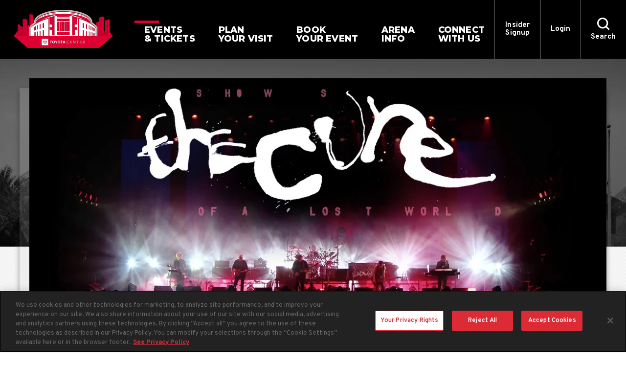

--- FILE ---
content_type: text/html; charset=UTF-8
request_url: https://www.toyotacenter.com/events/detail/the-cure
body_size: 15482
content:
<!doctype html>
<!--[if lt IE 7 ]><html lang="en" class="no-js ie6 ie"><![endif]-->
<!--[if IE 7 ]><html lang="en" class="no-js ie7 ie"><![endif]-->
<!--[if (gt IE 9)|!(IE)]><!-->
<html lang="en" class="no-js">
<!--<![endif]-->

<head>
    <script>
    if ( /*@cc_on!@*/ false) {
        document.documentElement.className += ' ie10';
    }
    //detect ie11 by CSS Capability Testing
    if ('msTextCombineHorizontal' != undefined) {

        //add class if userAgent isn't Chrome or Safari
        var ua = navigator.userAgent;
        var chromesafari_check = new RegExp("Safari");
        if (chromesafari_check.exec(ua) != null) {
            var isMSIE = false;
        } else {
            var isMSIE = true;
        }

        if (isMSIE) {
            document.documentElement.className += ' ie11';
        }
    }
    </script>
    <meta charset="utf-8">
    <meta http-equiv="X-UA-Compatible" content="IE=edge">
    <title>The Cure | Houston Toyota Center</title>

    
<meta name="keywords" content="" />
	<meta name="description" content="" />
	<meta name="author" content="Houston Toyota Center" />
		<meta property="og:title" content="The Cure | Houston Toyota Center" />
		<meta property="og:description" content="" />
		<meta property="og:type" content="website" />
		<meta property="og:url" content="https://www.toyotacenter.com/events/detail/the-cure" />
		<meta property="og:image:width" content="840"/>
		<meta property="og:image:height" content="630"/>
		<meta property="og:image" content="https://www.toyotacenter.com/assets/img/The-Cure-840x630-2e2b457141.jpg" />
		<meta property="thumbnail" content="https://www.toyotacenter.com/assets/img/The-Cure-840x630-2e2b457141.jpg" />
		<meta name="twitter:card" content="summary_large_image" />
		<meta name="twitter:site" content="@ToyotaCenter" />
		<meta name="twitter:title" content="The Cure | Houston Toyota Center" />
		<meta name="twitter:description" content="" />
		<meta name="twitter:image" content="https://www.toyotacenter.com/assets/img/The-Cure-840x630-2e2b457141.jpg" />
		
		<meta name="viewport" content="width=1200" />


    <link rel="shortcut icon" href="/favicon.ico">
        <link rel="apple-touch-icon" href="/apple-touch-icon.png">
            <link rel="stylesheet" media="screen" href="/assets-hybrid-framework--modular-js/production/52c38801ba/css/hybrid_framework.css">
            				    <link rel="stylesheet" media="screen" href="https://www.toyotacenter.com/assets/production/ee9ec68d01/css/style.css">
        
    <link rel="stylesheet" media="print" href="https://www.toyotacenter.com/assets/production/ee9ec68d01/css/print.css">
        <script>
    var BASE_URL = "https://www.toyotacenter.com/";
    var APPLICATION_URL = "https://www.toyotacenter.com/";
    var S3_BUCKET = "toyotacenter";
    var SHOWTIME_TRANSLATION_ID = "engUS";
    var FRAMEWORK_ASSETS_PATH = "91273917cc";
    var FRAMEWORK_JS_PATH = "/assets-hybrid-framework--modular-js/production/52c38801ba/js/app.optimized";
    var FRAMEWORK_PATH_TO_JS = "/assets-hybrid-framework--modular-js/production/52c38801ba/js";
    var SITE_S3_URL = "https://www.toyotacenter.com/assets/production/ee9ec68d01/";
        var ADMIN_S3_URL = "/assets-showtime/production/9f38887ac5/";
        var _sf_startpt = (new Date()).getTime();
    </script>

        <script src="https://www.toyotacenter.com/assets/production/ee9ec68d01/js/libs/layout.engine.min.js"></script>
    
        <script src="https://www.toyotacenter.com/assets/production/ee9ec68d01/js/libs/modernizr.min.js"></script>
    
        <meta name="facebook-domain-verification" content="o1hyc0bjrnipgj1fleg3meykq8xujl" />

<!-- Google Tag Manager (noscript) -->
<noscript><iframe src="https://www.googletagmanager.com/ns.html?id=GTM-TK94F4V"
    height="0" width="0" style="display:none;visibility:hidden"></iframe></noscript>
    <!-- End Google Tag Manager (noscript) -->

<!-- Google tag (gtag.js) --> <script async src=https://www.googletagmanager.com/gtag/js?id=G-ZM2DYTZ8DL></script> <script> window.dataLayer = window.dataLayer || []; function gtag(){dataLayer.push(arguments);} gtag('js', new Date()); gtag('config', 'G-ZM2DYTZ8DL'); </script>

<!-- Google Tag Manager -->
<script>(function(w,d,s,l,i){w[l]=w[l]||[];w[l].push({'gtm.start':
new Date().getTime(),event:'gtm.js'});var f=d.getElementsByTagName(s)[0],
j=d.createElement(s),dl=l!='dataLayer'?'&l='+l:'';j.async=true;j.src=
'https://www.googletagmanager.com/gtm.js?id='+i+dl;f.parentNode.insertBefore(j,f);
})(window,document,'script','dataLayer','GTM-KHNR4MH');</script>
<!-- End Google Tag Manager -->
        
<style>
  @import url(https://fonts.googleapis.com/css?family=Raleway:400,500,600,700,900);
  @import url(https://fonts.googleapis.com/css?family=Open+Sans:400,600,700:latin);
</style>

    
    
    <script>
	var firstViewport = document.getElementsByName("viewport")[0];
	document.head.removeChild(firstViewport);
</script>
<meta id="variable-viewport" name="viewport" content="width=device-width, initial-scale=1">

	<script src="https://use.fontawesome.com/fb9ae9118d.js"></script>

<script async='async' src='https://www.googletagservices.com/tag/js/gpt.js'></script>
<script>
  var googletag = googletag || {};
  googletag.cmd = googletag.cmd || [];
</script>

<script>
  googletag.cmd.push(function() {
    googletag.defineSlot('/2117/rockets_toyota_center_1024px/ros_bottom_300x250', [300, 250], 'div-gpt-ad-1556047960588-0').addService(googletag.pubads());
    googletag.pubads().enableSingleRequest();
    googletag.enableServices();
  });
</script>
</head>
<body id="events" class="detail">
	<!-- Google Tag Manager (noscript) -->
<noscript><iframe src="https://www.googletagmanager.com/ns.html?id=GTM-KHNR4MH"
height="0" width="0" style="display:none;visibility:hidden"></iframe></noscript>
<!-- End Google Tag Manager (noscript) -->		
<div class="accessibility_links" style="width: 0px;height: 0;overflow: hidden;" role="complementary" aria-label="Accessibility Toolbar" data-options="default">
	<ul>
		<li><a id="skip_link" class="skip_link" href="#content">Skip to content</a></li>
		<li><a href="/accessibility">Accessibility</a></li>
		<li><a href="/events">Buy Tickets</a></li>
		<li><a href="/search">Search</a></li>
	</ul>
</div>
	<div id="container">
		<div id="layout">
		    <header class="header clearfix">
						    	<div class="top-row">
    <div class="logo">
			<a href="https://www.toyotacenter.com/" title="Houston Toyota Center">Houston Toyota Center</a>
		</div>    <!-- <button id="nav-toggle" tabindex="0" aria-expanded="false" aria-label="Toggle navigation">
        <span class="top"></span>
        <span class="bottom"></span>
        <div class="text" role="button"><span class="open">Menu</span><span class="close">Close</span></div>
    </button> -->
    <div class="right-side-mobile">
        <a href="https://www.toyotacenter.com/connect-with-us/insider-signup" class="signup">Insider Signup</a>        <a href="https://bit.ly/3j2Cmzo" class="login" target="_blank">Login</a>    </div>
    <div class="bottom-row-mobile">
        <form action="https://www.toyotacenter.com/search" id="cse-search-box">
	<div>
		<label class="hidden">Search</label>
		<input type="text" name="term" size="31" aria-label="Search" placeholder="Search"/>
		<button type="submit">Search</button>
	</div>
</form>    </div>
    	
<button id="nav-toggle" aria-expanded="false" aria-label="Toggle Navigation">
	<span class="top"></span>
	<span class="bottom"></span>
	<div class="text" role="button"><span class="open">Menu</span><span class="close">Close</span></div>
</button>
<div class="nav_wrapper">
	<nav class="main_nav" data-options="default">
		<ul>
								<li class="page_22 has-sub ">
				<a href="https://www.toyotacenter.com/events" class="page_22 active">Events & Tickets</a>						<button class="close-button level-1" aria-label="Toggle Events & Tickets Sub Menu" aria-expanded="false"></button>
						<div class="sub">
							<ul>
																	<li class="">
										<a href="https://www.toyotacenter.com/events" class="page_25">See All Events</a>																			</li>
																	<li class="">
										<a href="https://suiteview.com/tour/rockets/" class="gh_page page_101 gh_page_redirect page_101" rel="external" target="_blank">Virtual Tour and Seat Map</a>																			</li>
																	<li class="">
										<a href="https://www.toyotacenter.com/teams/detail/houston-rockets" class="page_26">Houston Rockets</a>																			</li>
																	<li class="">
										<a href="https://www.toyotacenter.com/events/rockets-game-promos" class="page_129">Rockets Game Promotions</a>																			</li>
																	<li class="">
										<a href="https://www.toyotacenter.com/events/city-nights" class="page_144">City Edition Nights</a>																			</li>
																	<li class="">
										<a href="https://www.toyotacenter.com/events/margarita-mondays" class="page_112">Margarita Mondays</a>																			</li>
																	<li class="">
										<a href="https://groove.thebeansgroup.com/url/cgim15q25diczoopuobev/aHR0cHM6Ly9jb25uZWN0LnN0dWRlbnRiZWFucy5jb20vdjQvaG9zdGVkL2hvdXN0b24tcm9ja2V0cy1kaXNjb3VudC91cyNncm9vdmVzdW06LTE5NDAwNDY4NjY%3D" class="gh_page page_132 gh_page_redirect page_132" rel="external" target="_blank">Exclusive Discounts</a>																			</li>
																	<li class="">
										<a href="https://houstonrockets.formstack.com/forms/college_program" class="gh_page page_131 gh_page_redirect page_131" rel="external" target="_blank">Student & Grad Discounts</a>																			</li>
																	<li class="">
										<a href="https://www.toyotacenter.com/events/how-to-buy-tickets" class="page_27">How to Buy Tickets</a>																			</li>
																	<li class="">
										<a href="https://www.toyotacenter.com/events/seating-charts" class="page_63">Seating Charts</a>																			</li>
																	<li class="">
										<a href="https://www.nba.com/rockets/tickets/groups" class="gh_page page_28 gh_page_redirect page_28" rel="external" target="_blank">Group Discounts</a>																			</li>
																	<li class="">
										<a href="https://www.toyotacenter.com/events/concert-club" class="page_29">Concert Club</a>																			</li>
																	<li class="">
										<a href="https://tix.axs.com/promocode/AQAAAAAAAAB9%2f%2f%2f%2f%2f%2f%2f%2f%2f%2f%2bF%2fv%2f%2f%2fwD%2f%2f%2f%2f%2fB3JvY2tldHMA%2f%2f%2f%2f%2f%2f%2f%2f%2f%2f8%3d?skin=htc" class="gh_page page_31 gh_page_redirect page_31" rel="external" target="_blank">Enter Promo Code</a>																			</li>
																	<li class="">
										<a href="https://www.nba.com/rockets/premium/seating/suites" class="gh_page page_32 gh_page_redirect page_32" rel="external" target="_blank">Suites</a>																			</li>
																	<li class="">
										<a href="https://www.toyotacenter.com/events/ticket-terms" class="page_94">NBA Ticket Terms</a>																			</li>
																	<li class="">
										<a href="https://offers.govx.com/public-offers/e87506cb-0cf3-485d-ffa0-08dba945f631" class="gh_page page_111 gh_page_redirect page_111" rel="external" target="_blank">GOVX Military Discount </a>																			</li>
																	<li class="">
										<a href="https://www.nba.com/rockets/premium/membership/lounge-club-areas/sire-spirits-social" class="gh_page page_117 gh_page_redirect page_117" rel="external" target="_blank">Sire Spirits Social Club</a>																			</li>
															</ul>
						</div>
									</li>
									<li class="page_34 has-sub ">
				<a href="https://www.toyotacenter.com/plan-your-visit" class="page_34">Plan Your Visit</a>						<button class="close-button level-1" aria-label="Toggle Plan Your Visit Sub Menu" aria-expanded="false"></button>
						<div class="sub">
							<ul>
																	<li class="">
										<a href="https://suiteview.com/tour/rockets/" class="gh_page page_103 gh_page_redirect page_103" rel="external" target="_blank">Virtual Tour and Seat Map</a>																			</li>
																	<li class="">
										<a href="https://www.toyotacenter.com/plan-your-visit/a-z-guide" class="page_40">A-Z Guide</a>																			</li>
																	<li class="">
										<a href="https://www.toyotacenter.com/plan-your-visit/bag-policy" class="page_138">Bag Policy</a>																			</li>
																	<li class="">
										<a href="https://www.toyotacenter.com/plan-your-visit/directions-parking" class="page_35">Directions & Parking</a>																			</li>
																	<li class="">
										<a href="https://www.toyotacenter.com/plan-your-visit/public-transportation" class="page_36">Public Transportation</a>																			</li>
																	<li class="">
										<a href="https://www.toyotacenter.com/plan-your-visit/accessibility" class="page_62">Accessibility Guide</a>																			</li>
																	<li class="">
										<a href="https://www.nba.com/rockets/toyota-center-amenities" class="gh_page page_88 gh_page_redirect page_88" rel="external" target="_blank">Things To Do At Toyota Center</a>																			</li>
																	<li class="">
										<a href="https://www.nba.com/rockets/team-shop" class="gh_page page_42 gh_page_redirect page_42" rel="external" target="_blank">Arena Team Shop</a>																			</li>
																	<li class="">
										<a href="https://www.toyotacenter.com/plan-your-visit/preferred-restaurant" class="page_41">Preferred Restaurants & Hotels</a>																			</li>
															</ul>
						</div>
									</li>
									<li class="page_43 has-sub ">
				<a href="https://www.toyotacenter.com/book-your-event" class="page_43">Book Your Event</a>						<button class="close-button level-1" aria-label="Toggle Book Your Event Sub Menu" aria-expanded="false"></button>
						<div class="sub">
							<ul>
																	<li class="has-third-level">
										<a href="https://www.toyotacenter.com/book-your-event/venues" class="page_48">Spaces</a>																					<button class="close-button level-2" aria-label="Toggle Spaces Sub Menu" aria-expanded="false"></button>
											<ul class="level_3">
																									<li><a href="https://www.toyotacenter.com/book-your-event/venues/childrens-memorial-hermann-sky-court" class="page_70">Children’s Memorial Hermann Sky Court</a></li>
																									<li><a href="https://www.nba.com/rockets/premium/membership/lounge-club-areas/golden-nugget" class="gh_page page_74 gh_page_redirect page_74" rel="external" target="_blank">Golden Nugget Club</a></li>
																									<li><a href="https://www.nba.com/rockets/premium/membership/lounge-club-areas/lexus" class="gh_page page_76 gh_page_redirect page_76" rel="external" target="_blank">Lexus Lounge</a></li>
																									<li><a href="https://www.nba.com/rockets/premium/membership/lounge-club-areas/sire-spirits-social" class="gh_page page_77 gh_page_redirect page_77" rel="external" target="_blank">Sire Spirits Social Club</a></li>
																									<li><a href="https://www.toyotacenter.com/book-your-event/venues/vip-banquet-space" class="page_78">VIP Banquet Space</a></li>
																							</ul>
																			</li>
																	<li class="">
										<a href="https://www.levyrestaurants.com/sales/" class="gh_page page_47 gh_page_redirect page_47" rel="external" target="_blank">Catering</a>																			</li>
															</ul>
						</div>
									</li>
									<li class="page_50 has-sub ">
				<a href="https://www.toyotacenter.com/arena-info" class="page_50">Arena Info</a>						<button class="close-button level-1" aria-label="Toggle Arena Info Sub Menu" aria-expanded="false"></button>
						<div class="sub">
							<ul>
																	<li class="">
										<a href="https://suiteview.com/tour/rockets/" class="gh_page page_104 gh_page_redirect page_104" rel="external" target="_blank">Virtual Tour & Seat Map</a>																			</li>
																	<li class="">
										<a href="https://www.toyotacenter.com/arena-info/about-us" class="page_51">About Us</a>																			</li>
																	<li class="">
										<a href="https://www.toyotacenter.com/arena-info/conditions-of-sale" class="page_52">Conditions of Sale</a>																			</li>
																	<li class="">
										<a href="https://www.nba.com/rockets/community/" class="gh_page page_53 gh_page_redirect page_53" rel="external" target="_blank">Community Programs</a>																			</li>
																	<li class="has-third-level">
										<a href="https://www.toyotacenter.com/arena-info/business-ventures" class="page_54">Business Ventures</a>																					<button class="close-button level-2" aria-label="Toggle Business Ventures Sub Menu" aria-expanded="false"></button>
											<ul class="level_3">
																									<li><a href="https://www.toyotacenter.com/arena-info/business-ventures/employment" class="page_65">Employment</a></li>
																									<li><a href="https://www.nba.com/rockets/corporate-partnerships" class="gh_page page_64 gh_page_redirect page_64" rel="external" target="_blank">Corporate Partnerships</a></li>
																									<li><a href="https://www.toyotacenter.com/arena-info/business-ventures/vendors" class="page_66">Vendors</a></li>
																							</ul>
																			</li>
																	<li class="">
										<a href="https://www.toyotacenter.com/arena-info/fundraising-opportunities" class="page_105">Fundraising Opportunities</a>																			</li>
															</ul>
						</div>
									</li>
									<li class="page_55 has-sub ">
				<a href="https://www.toyotacenter.com/connect-with-us" class="page_55">Connect With Us</a>						<button class="close-button level-1" aria-label="Toggle Connect With Us Sub Menu" aria-expanded="false"></button>
						<div class="sub">
							<ul>
																	<li class="">
										<a href="https://www.toyotacenter.com/connect-with-us/insider-signup" class="page_56">Insider Signup</a>																			</li>
																	<li class="">
										<a href="https://www.toyotacenter.com/connect-with-us/httpswwwfacebookcomhoustontoyotacenter" class="page_140">Facebook</a>																			</li>
																	<li class="">
										<a href="https://www.toyotacenter.com/connect-with-us/httpswwwinstagramcomtoyotacenter" class="page_141">Instagram</a>																			</li>
																	<li class="">
										<a href="https://www.toyotacenter.com/connect-with-us/httpswwwtwittercomtoyotacenter" class="page_142">X/Twitter</a>																			</li>
																	<li class="">
										<a href="https://www.toyotacenter.com/connect-with-us/contact-us" class="page_59">Contact Us</a>																			</li>
															</ul>
						</div>
									</li>
							</ul>
	</nav>
	</div>    <div class="right-side">
        <a href="https://www.toyotacenter.com/connect-with-us/insider-signup" class="signup">Insider Signup</a>        <a href="https://bit.ly/3j2Cmzo" class="login" target="_blank">Login</a>        <div id="search-toggle" tabindex="0" aria-label="Search Toggle" role="button">
            <div class="icon"></div>
            <div class="text"><span class="open">Search</span><span class="close">Close</span></div>
        </div>
    </div>
</div>
<div class="bottom-row">
    <form action="https://www.toyotacenter.com/search" id="cse-search-box">
	<div>
		<label class="hidden">Search</label>
		<input type="text" name="term" size="31" aria-label="Search" placeholder="Search"/>
		<button type="submit">Search</button>
	</div>
</form></div>						    </header>

		    <div id="content" class="clearfix" role="main" tabindex="0" aria-label="Main Content">
			    <div class="event_detail one_sidebar_right has_branding">
	<div class="title_section clearfix">
			<div id="branding" class="slideshow">
							<div class="full-slideshow slideshow-container slideshow-type-full-width">
						<div id="full-width-slider-476" class="royalSlider heroSlider rsDefault rsFullWidth" data-options="full-width">
				<div class="rsContent"  data-caption="" data-mobile="https://www.toyotacenter.com/assets/img/The-Cure-1200x630-20ed87e84e.jpg" data-image="https://www.toyotacenter.com/assets/img/The-Cure-1200x630-20ed87e84e.jpg" data-alt="">
		<a class="rsImg" href="https://www.toyotacenter.com/assets/img/The-Cure-1200x630-20ed87e84e.jpg" data-rsTmb="https://www.toyotacenter.com/assets/img/The-Cure-1200x630-20ed87e84e.jpg"></a>
	</div>			</div>
		</div>
		</div>
		<div class="event_heading below_branding">
	<h1 class="title no_tagline">
		The Cure	</h1>
			<div class="social">
			Follow Toyota Center			<a href="https://www.twitter.com/ToyotaCenter" title="twitter" target="_blank" class="fa fa-twitter"><span class="hidden">Twitter</span></a><a href="https://www.facebook.com/HoustonToyotaCenter" title="facebook" target="_blank" class="fa fa-facebook"><span class="hidden">Facebook</span></a><a href="https://www.instagram.com/toyotacenter" title="instagram" target="_blank" class="fa fa-instagram"><span class="hidden">Instagram</span></a><a href="/connect-with-us/mobile-app" title="App"  class="fa fa-App"><span class="hidden">App</span></a><a href="/connect-with-us/insider-signup" title="Email"  class="fa fa-Email"><span class="hidden">Email</span></a>		</div>
		
</div>
					</div>
	<div id="column_1" class="column clearfix">
		<div class="leftColumn">
			<div class="event_heading above_sidebar">
	<h1 class="title no_tagline">
		The Cure	</h1>
			<div class="social">
			Follow Toyota Center			<a href="https://www.twitter.com/ToyotaCenter" title="twitter" target="_blank" class="fa fa-twitter"><span class="hidden">Twitter</span></a><a href="https://www.facebook.com/HoustonToyotaCenter" title="facebook" target="_blank" class="fa fa-facebook"><span class="hidden">Facebook</span></a><a href="https://www.instagram.com/toyotacenter" title="instagram" target="_blank" class="fa fa-instagram"><span class="hidden">Instagram</span></a><a href="/connect-with-us/mobile-app" title="App"  class="fa fa-App"><span class="hidden">App</span></a><a href="/connect-with-us/insider-signup" title="Email"  class="fa fa-Email"><span class="hidden">Email</span></a>		</div>
		
</div>
							
<aside>
	<div class="rightBreakout sticky_item" data-options="event_detail">

		
		<div class="buttonWrapper">
			<span class="date">
				<span class="m-date__singleDate"><span class="m-date__month">May </span><span class="m-date__day">12</span><span class="m-date__year">, 2023</span></span>			</span>
							<h1 class="title">
					The Cure				</h1>
									<div class="social">
						Follow Toyota Center						<a href="https://www.twitter.com/ToyotaCenter" title="twitter" target="_blank" class="fa fa-twitter"><span class="hidden">Twitter</span></a><a href="https://www.facebook.com/HoustonToyotaCenter" title="facebook" target="_blank" class="fa fa-facebook"><span class="hidden">Facebook</span></a><a href="https://www.instagram.com/toyotacenter" title="instagram" target="_blank" class="fa fa-instagram"><span class="hidden">Instagram</span></a><a href="/connect-with-us/mobile-app" title="App"  class="fa fa-App"><span class="hidden">App</span></a><a href="/connect-with-us/insider-signup" title="Email"  class="fa fa-Email"><span class="hidden">Email</span></a>					</div>
							
            				<div class="buttons">
					<span class="tickets onsalenow  no_ticket_link" >Find Tickets<svg aria-hidden="true" xmlns="http://www.w3.org/2000/svg" width="20" height="29" viewBox="0 0 20 29">
  <polygon fill="#FFF" points="1375.34 370 1370 364.749 1379.352 355.5 1370 346.251 1375.34 341 1390 355.5" transform="translate(-1370 -341)"/>
</svg>
</span>					<a href="#showings" class="more">Additional Ticket Options</a>
				</div>
					</div>
		<div class="details">
			<ul class="eventDetailList">
				<li class="item sidebar_event_date">
									<svg aria-hidden="true" xmlns="http://www.w3.org/2000/svg" width="20" height="20" viewBox="0 0 20 20">
  <path d="M1073,328v20h20V328h-20Zm18,2v2.736h-16V330h16Zm-4.43,4.736v2.4h-2.54v-2.4h2.54Zm-4.54,2.4h-2.54v-2.4h2.54v2.4Zm-4.54,0H1075v-2.4h2.49v2.4Zm0,2v2.4H1075v-2.4h2.49Zm2,0h2.54v2.4h-2.54v-2.4Zm2.54,4.4V346h-2.54v-2.463h2.54Zm2,0h2.54V346h-2.54v-2.463Zm0-2v-2.4h2.54v2.4h-2.54Zm4.54-2.4H1091v2.4h-2.43v-2.4Zm0-2v-2.4H1091v2.4h-2.43Zm-13.57,6.4h2.49V346H1075v-2.463ZM1088.57,346v-2.463H1091V346h-2.43Z" transform="translate(-1073 -328)"/>
</svg>
									<div class="label">Date</div>
									<span><span class="m-date__singleDate"><span class="m-date__month">May </span><span class="m-date__day">12</span><span class="m-date__year">, 2023</span></span></span>
								  </li><li class="item sidebar_event_starts">
									<svg aria-hidden="true" xmlns="http://www.w3.org/2000/svg" width="20" height="20" viewBox="0 0 20 20">
	<path  d="M1083,385a10,10,0,1,0,10,10A10.014,10.014,0,0,0,1083,385Zm0,18a8,8,0,1,1,8-8A8.01,8.01,0,0,1,1083,403Zm1-8v-4.94h-2v5.779l4.28,4.28,1.41-1.414-3.7-3.7Z" transform="translate(-1073 -385)"/>
</svg>
									<div class="label">Event Starts</div>
									<span> 7:00PM</span>
								  </li><li class="item sidebar_doors_open">
									<svg aria-hidden="true" xmlns="http://www.w3.org/2000/svg" width="18" height="18.969" viewBox="0 0 18 18.969">
  <path d="M1083.97,461.325h-9.98v18.954h18V461.325h-8.02Zm-7.99,16.909V463.371h5.99v6.409h-2.99v2.045h2.99v6.409h-5.99Zm14.01,0H1084v-6.409h2.81V469.78H1084v-6.409h5.99v14.863Z" transform="translate(-1074 -461.312)"/>
</svg>
									<div class="label">Doors Open</div>
									<span>5:30 PM</span>
								  </li><li class="item sidebar_on_sale">
									<svg aria-hidden="true" xmlns="http://www.w3.org/2000/svg" width="22" height="13.968" viewBox="0 0 22 13.968">
  <path  d="M1094,540.967V536.68h-22v4.287a2.7,2.7,0,0,1,0,5.395v4.287h22v-4.287A2.7,2.7,0,0,1,1094,540.967Zm-20,6.967a4.756,4.756,0,0,0,0-8.539v-0.684h9.51v9.907H1074v-0.684Zm18-8.539a4.756,4.756,0,0,0,0,8.539v0.684h-6.49v-9.907H1092V539.4Z" transform="translate(-1072 -536.688)"/>
</svg>
									<div class="label">Availability</div>
									<span><span class="tickets ">On Sale Now</span></span>
								  </li><li class="item sidebar_event_seating">
									<svg aria-hidden="true" xmlns="http://www.w3.org/2000/svg" width="20.97" height="18.032" viewBox="0 0 20.97 18.032">
	<path d="M1090.44,690.663v-3.42a3.143,3.143,0,0,0-3.19-3.093h-9.72a3.143,3.143,0,0,0-3.19,3.093v3.42a3.03,3.03,0,0,0-2.45,2.94v8.6h6.32v-1.207h8.36V702.2h6.32v-8.6A3.03,3.03,0,0,0,1090.44,690.663Zm-14.24,9.586h-2.3V693.6a1.077,1.077,0,0,1,1.09-1.059h1.21v7.705Zm10.37-1.208h-8.36v-4.022h8.36v4.022Zm1.86-8.447h-1.86v2.475h-8.36v-2.475h-1.86v-3.351a1.164,1.164,0,0,1,1.18-1.143h9.72a1.164,1.164,0,0,1,1.18,1.143v3.351Zm2.45,9.655h-2.3v-7.705h1.21a1.077,1.077,0,0,1,1.09,1.059v6.646Z" transform="translate(-1071.91 -684.156)"/>
</svg>
									<div class="label"></div>
									<span><a href="https://www.toyotacenter.com/assets/img/The-Cure-Map-7ef65c5df9.png" rel="lightbox" title="View Seating Chart">View Seating Chart</a></span>
								  </li>							</ul>
		</div>
			</div>
</aside>
			<a name="showings"></a>
<div class="ticket_section additional_tickets showings_1">
            
        <div class="section_header">Buy Tickets</div>                <div class="showings_list showing_past" data-showing-id="544">
                    <div class="date_header">
                        <span class="m-date__singleDate"><span class="m-date__month">May </span><span class="m-date__day">12</span><span class="m-date__year">, 2023</span><span class="m-date__weekday">Friday </span><span class="presale-time"> @  7:00PM</span></span>                                            </div>

                                            <div class="showings m-advancedTickets__tickets"></div>
                    

                                    </div>
            </div>
				<h2 class="event_description_title">Event Info</h2>
	<div class="event_description expandable" data-options="event_detail" tabindex="0">
		<p>Toyota Center is excited to welcome Rock&rsquo;N&rsquo;Roll &lsquo;Hall of Famers&rsquo; The Cure on May 12 for the Shows Of A Lost World Tour with special guest the Twilight Sad. Don&rsquo;t miss The Cure in Houston this May!</p>
	</div>
			
	<a name="ticket-information"></a>
	<div class="faq content_item">
			<div class="dl" data-options="faq_accessible">
					<div class="faq_item_wrapper">
				<div class="faq_list_item faq_question">
					<p>Ticket Information</p>
					 
						<svg aria-hidden="true" xmlns="http://www.w3.org/2000/svg" width="18" height="12" viewBox="0 0 18 12">
  <polygon fill="#FFF" points="518.204 18 515 14.741 520.611 9 515 3.259 518.204 0 527 9" transform="rotate(90 266.5 -248.5)"/>
</svg>
									</div>
				<div class="faq_answer">
					<div class="cms">
						<p><em>All dates, times, acts and ticket prices are subject to change without notice.<br />
<br />
<em>*Opening acts may change without notice, but is not a condition of sales/refunds.</em><br />
<br />
<em><strong>Online ticket sales end 2 hours before the ticketed start time. Please visit our Box Office on the night of the show for available tickets. (Subject to availability.)</strong></em></em></p>

<p><em><em><strong>Toyota Center FAQs:</strong></em></em></p>

<p><b>What is AXS Mobile ID?</b></p>

<p>With mobile ticketing through AXS, you&rsquo;re able to keep your tickets securely stored in your AXS App until it&rsquo;s time for your event and enter with a quick and simple scan. Easy!</p>

<p><b>How do I get the AXS App?</b></p>

<p>The AXS App is free to download and available in the App Store or Google Play. To login, use the same email address you used when purchasing your tickets. You can also download the Houston Rockets app to enter Toyota Center for events.&nbsp;</p>

<p><b>How do I use the AXS App to enter the building?</b></p>

<ul>
	<li>Open the AXS App</li>
	<li>From the &ldquo;Home&rdquo; screen tap the ticket icon at the bottom of the screen</li>
	<li>Login to your account entering the email address used to purchase the tickets</li>
	<li><i>(If you can&rsquo;t remember your password, tap Forgot Password and follow the instructions sent to your email)</i></li>
	<li>Browse your upcoming events and tap the one you want to view</li>
	<li>Tap &ldquo;View Barcode&rdquo; and present QR code at the door to be scanned for entry to Toyota Center</li>
</ul>

<p><b>How do I access my Parking pass?</b></p>

<p>Your parking pass for the Toyota Tundra garage will load like a ticket with a barcode to be scanned as you enter the garage.</p>

<p><b>Can I print my tickets?</b></p>

<p>AXS Mobile ID tickets are digital and cannot be printed for venue entry.</p>

<p><b>Are screenshots of the barcode valid for entry?</b></p>

<p>No, tickets must be scanned through the AXS App.</p>

<p><b>Can I have multiple tickets on one phone?</b></p>

<p>Yes. However, we recommend that you transfer tickets to each person attending the event.</p>

<p><b>What if I don&rsquo;t have a smartphone?</b></p>

<p>Please bring a valid photo ID and the card you used to purchase the tickets to the Toyota Center box office.</p>

<p><b>How far in advance can I access my tickets?</b></p>

<p>Unless otherwise noted, tickets are accessible on the AXS app and ready to manage as soon as the purchase is complete. Ability to transfer and/or sell tickets varies by show and is subject to change.</p>

<p><b>What should I bring to an event?</b></p>

<ul>
	<li>Your phone</li>
	<li>Wallet with photo ID</li>
	<li>The card you used to purchase your tickets</li>
</ul>

<p><b>What if I need help on an event day?</b></p>

<p>Please visit the Toyota Center Box Office where one of our ticket resolutions associates will assist you.</p>

<p><b>How do I transfer tickets?</b></p>

<p>Transferring tickets allows you to send tickets electronically to anyone with a valid email address. Once the recipient logs in and accepts the tickets, they will be able to view the barcode.</p>

<ul>
	<li>Tap the ticket icon at the bottom of the screen</li>
	<li>Browse your upcoming events and tap the one you want to view</li>
	<li>Tap &quot;Transfer&quot;</li>
	<li>Enter the recipients first &amp; last name followed by their email address</li>
	<li>Tap &#39;Continue&#39;</li>
	<li>Review the information and tap &#39;Transfer&#39;</li>
</ul>

<p>The recipient will receive an email with a link to download the AXS app and retrieve their tickets.</p>

<p><b>What is the venue Bag Policy?</b></p>

<p>No bags are allowed except for medical reasons, diaper bags, and a clutch smaller than 5.5&quot; X 8.5&quot; for all events.&nbsp;</p>
					</div>
				</div>
			</div>
			</div>
	
	</div>
					</div>
	</div>
	</div>

	<div id="venue_widgets_framework" class="widgets_area l-hybrid-widgets">
		<div class="content_item_sizer"></div>
		<section class='l-m-venue_widget l-m-venue_widget__scriptswidget font_raleway-black-uppercase_open-sans ' id='scriptswidget_6699' data-layout="wide"><h2 class="hidden">ScriptsWidget</h2>
	<div class="m-venueframework-scriptswidget__ad ">
		<script async src=""https://securepubads.g.doubleclick.net/tag/js/gpt.js""></script>
<script>
  window.googletag = window.googletag || {cmd: []};
  googletag.cmd.push(function() {
    googletag.defineSlot('/2117/rockets_toyota_center_1024px/events_top_728x90', [728, 90], 'div-gpt-ad-1566490778433-0').addService(googletag.pubads());
    googletag.pubads().enableSingleRequest();
    googletag.enableServices();
  });
</script>

<!-- /2117/rockets_toyota_center_1024px/events_top_728x90 -->
<div id='div-gpt-ad-1566490778433-0' style='width: 728px; height: 90px;'>
  <script>
    googletag.cmd.push(function() { googletag.display('div-gpt-ad-1566490778433-0'); });
  </script>
</div>	</div>
</section><section class='l-m-venue_widget l-m-venue_widget__eventslist font_raleway-black-uppercase_open-sans ' id='eventslist_6700' data-layout="carousel"><header class="m-venueframework__header">
	<div class="m-venueframework__header-shadow"></div>
	<div class="m-venueframework__header-icon">
		<svg xmlns="http://www.w3.org/2000/svg" width="26" height="18" viewBox="0 0 26 18">
  <path id="Shape_4_copy" data-name="Shape 4 copy"  d="M32803.7,1608.99l21.1-3.29H32803Zm22.3-13.69v-4.31h-6v12.93h6v-4.31a2.1,2.1,0,0,1-1.5-.63A2.111,2.111,0,0,1,32826,1595.3Zm-8.6,8.62v-12.93H32800v4.31a2.1,2.1,0,0,1,1.5.63,2.111,2.111,0,0,1-1.5,3.68v4.31h17.4Z" transform="translate(-32800 -1591)"/>
</svg>	</div>
	<h2 class="m-venueframework__header-text">
        Upcoming Events	</h2>
	</header>
<div class="m-venueframework__widget-body">
	<div class="m-venueframework-eventswidget__loop m-owlcarousel__loop-events">
	
<div class="m-venueframework-eventslist__item">
	<div class="m-venueframework-eventslist__thumb">
		<a href="https://www.toyotacenter.com/events/detail/houston-rockets-vs-indiana-pacers-6" title="More Info">
			<img src="https://www.toyotacenter.com/assets/img/840x630-816f52e469.png" alt="" />		</a>
	</div>
	<div class="m-venueframework-eventslist__info">
		<div class="m-eventItem__date date">
	<span class="m-date__singleDate"><span class="m-date__weekday">Monday | </span><span class="m-date__month">Dec </span><span class="m-date__day">29</span><span class="m-date__year">, 2025</span></span></div>
<h3 class="m-eventItem__title m-eventItem__title-withTagline">
	<a href="https://www.toyotacenter.com/events/detail/houston-rockets-vs-indiana-pacers-6" title="More Info">Houston Rockets vs. Indiana Pacers</a>
</h3>

	<h4 class="m-eventItem__tagline">
		City Night	</h4>
	<div class="m-eventItem__meta">
			<h5 class="m-eventItem__time">
			<svg aria-hidden="true" xmlns="http://www.w3.org/2000/svg" width="20" height="20" viewBox="0 0 20 20">
  <path d="M2465,507a10,10,0,1,0,10,10A10.014,10.014,0,0,0,2465,507Zm0,18a8,8,0,1,1,8-8A8.01,8.01,0,0,1,2465,525Zm1-8v-4.94h-2v5.779l4.28,4.28,1.41-1.414-3.7-3.7Z" transform="translate(-2455 -507)"/>
</svg><span class="m-eventItem__startlang">Event Starts</span> <span class="m-eventItem__start"> 7:00 PM</span>		</h5>
			</div>
	</div>
	<div class="m-venueframework-eventslist__buttons">
		<a href="https://tix.axs.com/AQAAAAAAAADUhuYQBQAAAAC4%2fv%2f%2f%2fwD%2f%2f%2f%2f%2fDmhvdXN0b25yb2NrZXRzAP%2f%2f%2f%2f%2f%2f%2f%2f%2f%2f" target="_blank" class="tickets onsalenow " ><svg aria-hidden="true" xmlns="http://www.w3.org/2000/svg" width="32" height="18" viewBox="0 0 32 18"><path d="M3422,696l-0.06-4.867h0a4.136,4.136,0,0,1-4.06-4.295,4.286,4.286,0,0,1,4.08-4.4h0.01l0.01-4.431L3412,678v18h10Zm-32-18,0.04,4.877a4.135,4.135,0,0,1,4.06,4.3,4.3,4.3,0,0,1-4.09,4.4L3390,696l20,0V678h-20Z" transform="translate(-3390 -678)"/></svg>Buy Tickets</a><a href="https://www.toyotacenter.com/events/detail/houston-rockets-vs-indiana-pacers-6" class="more m-eventItem__buttons-hide" title="More Info">More Info</a>	</div>
</div>
<div class="m-venueframework-eventslist__item">
	<div class="m-venueframework-eventslist__thumb">
		<a href="https://www.toyotacenter.com/events/detail/treaty-oak-revival" title="More Info">
			<img src="https://www.toyotacenter.com/assets/img/Static_Digital-Event_840x630_TreatyOakRevival_2025_Regional_ToyotaCenter_1231-e546f495b8.jpg" alt="" />		</a>
	</div>
	<div class="m-venueframework-eventslist__info">
		<div class="m-eventItem__date date">
	<span class="m-date__singleDate"><span class="m-date__weekday">Wednesday | </span><span class="m-date__month">Dec </span><span class="m-date__day">31</span><span class="m-date__year">, 2025</span></span></div>
<h3 class="m-eventItem__title m-eventItem__title-withTagline">
	<a href="https://www.toyotacenter.com/events/detail/treaty-oak-revival" title="More Info">Treaty Oak Revival</a>
</h3>

	<h4 class="m-eventItem__tagline">
		With William Clark Green, Gannon Fremin & CCREV	</h4>
	<div class="m-eventItem__meta">
			<h5 class="m-eventItem__time">
			<svg aria-hidden="true" xmlns="http://www.w3.org/2000/svg" width="20" height="20" viewBox="0 0 20 20">
  <path d="M2465,507a10,10,0,1,0,10,10A10.014,10.014,0,0,0,2465,507Zm0,18a8,8,0,1,1,8-8A8.01,8.01,0,0,1,2465,525Zm1-8v-4.94h-2v5.779l4.28,4.28,1.41-1.414-3.7-3.7Z" transform="translate(-2455 -507)"/>
</svg><span class="m-eventItem__startlang">Event Starts</span> <span class="m-eventItem__start"> 9:00 PM</span>		</h5>
			</div>
	</div>
	<div class="m-venueframework-eventslist__buttons">
		<a href="https://bit.ly/46JtTNv" target="_blank" class="tickets onsalenow " ><svg aria-hidden="true" xmlns="http://www.w3.org/2000/svg" width="32" height="18" viewBox="0 0 32 18"><path d="M3422,696l-0.06-4.867h0a4.136,4.136,0,0,1-4.06-4.295,4.286,4.286,0,0,1,4.08-4.4h0.01l0.01-4.431L3412,678v18h10Zm-32-18,0.04,4.877a4.135,4.135,0,0,1,4.06,4.3,4.3,4.3,0,0,1-4.09,4.4L3390,696l20,0V678h-20Z" transform="translate(-3390 -678)"/></svg>Buy Tickets</a><a href="https://www.toyotacenter.com/events/detail/treaty-oak-revival" class="more m-eventItem__buttons-hide" title="More Info">More Info</a>	</div>
</div>
<div class="m-venueframework-eventslist__item">
	<div class="m-venueframework-eventslist__thumb">
		<a href="https://www.toyotacenter.com/events/detail/houston-rockets-vs-phoenix-suns-11" title="More Info">
			<img src="https://www.toyotacenter.com/assets/img/PHX_840x630-34c6ca18ed.png" alt="" />		</a>
	</div>
	<div class="m-venueframework-eventslist__info">
		<div class="m-eventItem__date date">
	<span class="m-date__singleDate"><span class="m-date__weekday">Monday | </span><span class="m-date__month">Jan </span><span class="m-date__day"> 5</span><span class="m-date__year">, 2026</span></span></div>
<h3 class="m-eventItem__title ">
	<a href="https://www.toyotacenter.com/events/detail/houston-rockets-vs-phoenix-suns-11" title="More Info">Houston Rockets vs. Phoenix Suns</a>
</h3>

	<div class="m-eventItem__meta">
			<h5 class="m-eventItem__time">
			<svg aria-hidden="true" xmlns="http://www.w3.org/2000/svg" width="20" height="20" viewBox="0 0 20 20">
  <path d="M2465,507a10,10,0,1,0,10,10A10.014,10.014,0,0,0,2465,507Zm0,18a8,8,0,1,1,8-8A8.01,8.01,0,0,1,2465,525Zm1-8v-4.94h-2v5.779l4.28,4.28,1.41-1.414-3.7-3.7Z" transform="translate(-2455 -507)"/>
</svg><span class="m-eventItem__startlang">Event Starts</span> <span class="m-eventItem__start"> 7:00 PM</span>		</h5>
			</div>
	</div>
	<div class="m-venueframework-eventslist__buttons">
		<a href="https://tix.axs.com/AQAAAAAAAAB%2fkOYQBQAAAAAT%2fv%2f%2f%2fwD%2f%2f%2f%2f%2fDmhvdXN0b25yb2NrZXRzAP%2f%2f%2f%2f%2f%2f%2f%2f%2f%2f" target="_blank" class="tickets onsalenow " ><svg aria-hidden="true" xmlns="http://www.w3.org/2000/svg" width="32" height="18" viewBox="0 0 32 18"><path d="M3422,696l-0.06-4.867h0a4.136,4.136,0,0,1-4.06-4.295,4.286,4.286,0,0,1,4.08-4.4h0.01l0.01-4.431L3412,678v18h10Zm-32-18,0.04,4.877a4.135,4.135,0,0,1,4.06,4.3,4.3,4.3,0,0,1-4.09,4.4L3390,696l20,0V678h-20Z" transform="translate(-3390 -678)"/></svg>Buy Tickets</a><a href="https://www.toyotacenter.com/events/detail/houston-rockets-vs-phoenix-suns-11" class="more m-eventItem__buttons-hide" title="More Info">More Info</a>	</div>
</div>
<div class="m-venueframework-eventslist__item">
	<div class="m-venueframework-eventslist__thumb">
		<a href="https://www.toyotacenter.com/events/detail/houston-rockets-vs-chicago-bulls-5" title="More Info">
			<img src="https://www.toyotacenter.com/assets/img/CHI_840x630-72b3fe9e09.png" alt="" />		</a>
	</div>
	<div class="m-venueframework-eventslist__info">
		<div class="m-eventItem__date date">
	<span class="m-date__singleDate"><span class="m-date__weekday">Tuesday | </span><span class="m-date__month">Jan </span><span class="m-date__day">13</span><span class="m-date__year">, 2026</span></span></div>
<h3 class="m-eventItem__title m-eventItem__title-withTagline">
	<a href="https://www.toyotacenter.com/events/detail/houston-rockets-vs-chicago-bulls-5" title="More Info">Houston Rockets vs. Chicago Bulls</a>
</h3>

	<h4 class="m-eventItem__tagline">
		Faith and Family Night	</h4>
	<div class="m-eventItem__meta">
			<h5 class="m-eventItem__time">
			<svg aria-hidden="true" xmlns="http://www.w3.org/2000/svg" width="20" height="20" viewBox="0 0 20 20">
  <path d="M2465,507a10,10,0,1,0,10,10A10.014,10.014,0,0,0,2465,507Zm0,18a8,8,0,1,1,8-8A8.01,8.01,0,0,1,2465,525Zm1-8v-4.94h-2v5.779l4.28,4.28,1.41-1.414-3.7-3.7Z" transform="translate(-2455 -507)"/>
</svg><span class="m-eventItem__startlang">Event Starts</span> <span class="m-eventItem__start"> 7:00 PM</span>		</h5>
			</div>
	</div>
	<div class="m-venueframework-eventslist__buttons">
		<a href="https://tix.axs.com/AQAAAAAAAABPk%2bYQBQAAAAAm%2fv%2f%2f%2fwD%2f%2f%2f%2f%2fDmhvdXN0b25yb2NrZXRzAP%2f%2f%2f%2f%2f%2f%2f%2f%2f%2f" target="_blank" class="tickets onsalenow " ><svg aria-hidden="true" xmlns="http://www.w3.org/2000/svg" width="32" height="18" viewBox="0 0 32 18"><path d="M3422,696l-0.06-4.867h0a4.136,4.136,0,0,1-4.06-4.295,4.286,4.286,0,0,1,4.08-4.4h0.01l0.01-4.431L3412,678v18h10Zm-32-18,0.04,4.877a4.135,4.135,0,0,1,4.06,4.3,4.3,4.3,0,0,1-4.09,4.4L3390,696l20,0V678h-20Z" transform="translate(-3390 -678)"/></svg>Buy Tickets</a><a href="https://www.toyotacenter.com/events/detail/houston-rockets-vs-chicago-bulls-5" class="more m-eventItem__buttons-hide" title="More Info">More Info</a>	</div>
</div>
<div class="m-venueframework-eventslist__item">
	<div class="m-venueframework-eventslist__thumb">
		<a href="https://www.toyotacenter.com/events/detail/houston-rockets-vs-oklahoma-city-thunder-10" title="More Info">
			<img src="https://www.toyotacenter.com/assets/img/OKC_840x630-4233611cc1.png" alt="" />		</a>
	</div>
	<div class="m-venueframework-eventslist__info">
		<div class="m-eventItem__date date">
	<span class="m-date__singleDate"><span class="m-date__weekday">Thursday | </span><span class="m-date__month">Jan </span><span class="m-date__day">15</span><span class="m-date__year">, 2026</span></span></div>
<h3 class="m-eventItem__title ">
	<a href="https://www.toyotacenter.com/events/detail/houston-rockets-vs-oklahoma-city-thunder-10" title="More Info">Houston Rockets vs. Oklahoma City Thunder</a>
</h3>

	<div class="m-eventItem__meta">
			<h5 class="m-eventItem__time">
			<svg aria-hidden="true" xmlns="http://www.w3.org/2000/svg" width="20" height="20" viewBox="0 0 20 20">
  <path d="M2465,507a10,10,0,1,0,10,10A10.014,10.014,0,0,0,2465,507Zm0,18a8,8,0,1,1,8-8A8.01,8.01,0,0,1,2465,525Zm1-8v-4.94h-2v5.779l4.28,4.28,1.41-1.414-3.7-3.7Z" transform="translate(-2455 -507)"/>
</svg><span class="m-eventItem__startlang">Event Starts</span> <span class="m-eventItem__start"> 6:30 PM</span>		</h5>
			</div>
	</div>
	<div class="m-venueframework-eventslist__buttons">
		<a href="https://tix.axs.com/AQAAAAAAAAAvm%2bYQBQAAAABk%2fv%2f%2f%2fwD%2f%2f%2f%2f%2fDmhvdXN0b25yb2NrZXRzAP%2f%2f%2f%2f%2f%2f%2f%2f%2f%2f" target="_blank" class="tickets onsalenow " ><svg aria-hidden="true" xmlns="http://www.w3.org/2000/svg" width="32" height="18" viewBox="0 0 32 18"><path d="M3422,696l-0.06-4.867h0a4.136,4.136,0,0,1-4.06-4.295,4.286,4.286,0,0,1,4.08-4.4h0.01l0.01-4.431L3412,678v18h10Zm-32-18,0.04,4.877a4.135,4.135,0,0,1,4.06,4.3,4.3,4.3,0,0,1-4.09,4.4L3390,696l20,0V678h-20Z" transform="translate(-3390 -678)"/></svg>Buy Tickets</a><a href="https://www.toyotacenter.com/events/detail/houston-rockets-vs-oklahoma-city-thunder-10" class="more m-eventItem__buttons-hide" title="More Info">More Info</a>	</div>
</div>
<div class="m-venueframework-eventslist__item">
	<div class="m-venueframework-eventslist__thumb">
		<a href="https://www.toyotacenter.com/events/detail/houston-rockets-vs-minnesota-timberwolves-8" title="More Info">
			<img src="https://www.toyotacenter.com/assets/img/MIN_840x630-a3925d54ff.png" alt="" />		</a>
	</div>
	<div class="m-venueframework-eventslist__info">
		<div class="m-eventItem__date date">
	<span class="m-date__singleDate"><span class="m-date__weekday">Friday | </span><span class="m-date__month">Jan </span><span class="m-date__day">16</span><span class="m-date__year">, 2026</span></span></div>
<h3 class="m-eventItem__title ">
	<a href="https://www.toyotacenter.com/events/detail/houston-rockets-vs-minnesota-timberwolves-8" title="More Info">Houston Rockets vs. Minnesota Timberwolves</a>
</h3>

	<div class="m-eventItem__meta">
			<h5 class="m-eventItem__time">
			<svg aria-hidden="true" xmlns="http://www.w3.org/2000/svg" width="20" height="20" viewBox="0 0 20 20">
  <path d="M2465,507a10,10,0,1,0,10,10A10.014,10.014,0,0,0,2465,507Zm0,18a8,8,0,1,1,8-8A8.01,8.01,0,0,1,2465,525Zm1-8v-4.94h-2v5.779l4.28,4.28,1.41-1.414-3.7-3.7Z" transform="translate(-2455 -507)"/>
</svg><span class="m-eventItem__startlang">Event Starts</span> <span class="m-eventItem__start"> 8:30 PM</span>		</h5>
			</div>
	</div>
	<div class="m-venueframework-eventslist__buttons">
		<a href="https://tix.axs.com/AQAAAAAAAAAyp%2bYQBQAAAACY%2fv%2f%2f%2fwD%2f%2f%2f%2f%2fDmhvdXN0b25yb2NrZXRzAP%2f%2f%2f%2f%2f%2f%2f%2f%2f%2f" target="_blank" class="tickets onsalenow " ><svg aria-hidden="true" xmlns="http://www.w3.org/2000/svg" width="32" height="18" viewBox="0 0 32 18"><path d="M3422,696l-0.06-4.867h0a4.136,4.136,0,0,1-4.06-4.295,4.286,4.286,0,0,1,4.08-4.4h0.01l0.01-4.431L3412,678v18h10Zm-32-18,0.04,4.877a4.135,4.135,0,0,1,4.06,4.3,4.3,4.3,0,0,1-4.09,4.4L3390,696l20,0V678h-20Z" transform="translate(-3390 -678)"/></svg>Buy Tickets</a><a href="https://www.toyotacenter.com/events/detail/houston-rockets-vs-minnesota-timberwolves-8" class="more m-eventItem__buttons-hide" title="More Info">More Info</a>	</div>
</div>
<div class="m-venueframework-eventslist__item">
	<div class="m-venueframework-eventslist__thumb">
		<a href="https://www.toyotacenter.com/events/detail/houston-rockets-vs-new-orleans-pelicans-10" title="More Info">
			<img src="https://www.toyotacenter.com/assets/img/JABARI-SMITH_TC840x630-65efd405c7.jpg" alt="" />		</a>
	</div>
	<div class="m-venueframework-eventslist__info">
		<div class="m-eventItem__date date">
	<span class="m-date__singleDate"><span class="m-date__weekday">Sunday | </span><span class="m-date__month">Jan </span><span class="m-date__day">18</span><span class="m-date__year">, 2026</span></span></div>
<h3 class="m-eventItem__title m-eventItem__title-withTagline">
	<a href="https://www.toyotacenter.com/events/detail/houston-rockets-vs-new-orleans-pelicans-10" title="More Info">Houston Rockets vs. New Orleans Pelicans</a>
</h3>

	<h4 class="m-eventItem__tagline">
		City Night & Jabari Smith Jr. Bobblehead Giveaway presented by Whataburger For First 3,000 Fans	</h4>
	<div class="m-eventItem__meta">
			<h5 class="m-eventItem__time">
			<svg aria-hidden="true" xmlns="http://www.w3.org/2000/svg" width="20" height="20" viewBox="0 0 20 20">
  <path d="M2465,507a10,10,0,1,0,10,10A10.014,10.014,0,0,0,2465,507Zm0,18a8,8,0,1,1,8-8A8.01,8.01,0,0,1,2465,525Zm1-8v-4.94h-2v5.779l4.28,4.28,1.41-1.414-3.7-3.7Z" transform="translate(-2455 -507)"/>
</svg><span class="m-eventItem__startlang">Event Starts</span> <span class="m-eventItem__start"> 6:00 PM</span>		</h5>
			</div>
	</div>
	<div class="m-venueframework-eventslist__buttons">
		<a href="https://tix.axs.com/AQAAAAAAAAA5seYQBQAAAADu%2fv%2f%2f%2fwD%2f%2f%2f%2f%2fDmhvdXN0b25yb2NrZXRzAP%2f%2f%2f%2f%2f%2f%2f%2f%2f%2f" target="_blank" class="tickets onsalenow " ><svg aria-hidden="true" xmlns="http://www.w3.org/2000/svg" width="32" height="18" viewBox="0 0 32 18"><path d="M3422,696l-0.06-4.867h0a4.136,4.136,0,0,1-4.06-4.295,4.286,4.286,0,0,1,4.08-4.4h0.01l0.01-4.431L3412,678v18h10Zm-32-18,0.04,4.877a4.135,4.135,0,0,1,4.06,4.3,4.3,4.3,0,0,1-4.09,4.4L3390,696l20,0V678h-20Z" transform="translate(-3390 -678)"/></svg>Buy Tickets</a><a href="https://www.toyotacenter.com/events/detail/houston-rockets-vs-new-orleans-pelicans-10" class="more m-eventItem__buttons-hide" title="More Info">More Info</a>	</div>
</div>
<div class="m-venueframework-eventslist__item">
	<div class="m-venueframework-eventslist__thumb">
		<a href="https://www.toyotacenter.com/events/detail/houston-rockets-vs-san-antonio-spurs-11" title="More Info">
			<img src="https://www.toyotacenter.com/assets/img/SAS_840x630-92924d4014.png" alt="" />		</a>
	</div>
	<div class="m-venueframework-eventslist__info">
		<div class="m-eventItem__date date">
	<span class="m-date__singleDate"><span class="m-date__weekday">Tuesday | </span><span class="m-date__month">Jan </span><span class="m-date__day">20</span><span class="m-date__year">, 2026</span></span></div>
<h3 class="m-eventItem__title ">
	<a href="https://www.toyotacenter.com/events/detail/houston-rockets-vs-san-antonio-spurs-11" title="More Info">Houston Rockets vs. San Antonio Spurs</a>
</h3>

	<div class="m-eventItem__meta">
			<h5 class="m-eventItem__time">
			<svg aria-hidden="true" xmlns="http://www.w3.org/2000/svg" width="20" height="20" viewBox="0 0 20 20">
  <path d="M2465,507a10,10,0,1,0,10,10A10.014,10.014,0,0,0,2465,507Zm0,18a8,8,0,1,1,8-8A8.01,8.01,0,0,1,2465,525Zm1-8v-4.94h-2v5.779l4.28,4.28,1.41-1.414-3.7-3.7Z" transform="translate(-2455 -507)"/>
</svg><span class="m-eventItem__startlang">Event Starts</span> <span class="m-eventItem__start"> 7:00 PM</span>		</h5>
			</div>
	</div>
	<div class="m-venueframework-eventslist__buttons">
		<a href="https://tix.axs.com/AQAAAAAAAACNueYQBQAAAACE%2fv%2f%2f%2fwD%2f%2f%2f%2f%2fDmhvdXN0b25yb2NrZXRzAP%2f%2f%2f%2f%2f%2f%2f%2f%2f%2f" target="_blank" class="tickets onsalenow " ><svg aria-hidden="true" xmlns="http://www.w3.org/2000/svg" width="32" height="18" viewBox="0 0 32 18"><path d="M3422,696l-0.06-4.867h0a4.136,4.136,0,0,1-4.06-4.295,4.286,4.286,0,0,1,4.08-4.4h0.01l0.01-4.431L3412,678v18h10Zm-32-18,0.04,4.877a4.135,4.135,0,0,1,4.06,4.3,4.3,4.3,0,0,1-4.09,4.4L3390,696l20,0V678h-20Z" transform="translate(-3390 -678)"/></svg>Buy Tickets</a><a href="https://www.toyotacenter.com/events/detail/houston-rockets-vs-san-antonio-spurs-11" class="more m-eventItem__buttons-hide" title="More Info">More Info</a>	</div>
</div>
<div class="m-venueframework-eventslist__item">
	<div class="m-venueframework-eventslist__thumb">
		<a href="https://www.toyotacenter.com/events/detail/houston-rockets-vs-memphis-grizzlies-10" title="More Info">
			<img src="https://www.toyotacenter.com/assets/img/RODEO-NIGHT_TC840x630-45bd26ea59.jpg" alt="" />		</a>
	</div>
	<div class="m-venueframework-eventslist__info">
		<div class="m-eventItem__date date">
	<span class="m-date__singleDate"><span class="m-date__weekday">Monday | </span><span class="m-date__month">Jan </span><span class="m-date__day">26</span><span class="m-date__year">, 2026</span></span></div>
<h3 class="m-eventItem__title m-eventItem__title-withTagline">
	<a href="https://www.toyotacenter.com/events/detail/houston-rockets-vs-memphis-grizzlies-10" title="More Info">Houston Rockets vs. Memphis Grizzlies</a>
</h3>

	<h4 class="m-eventItem__tagline">
		Rodeo Night presented by Reliant - Steven Adams and Reed Sheppard Rodeo Bobblehead For First 3,000 Fans	</h4>
	<div class="m-eventItem__meta">
			<h5 class="m-eventItem__time">
			<svg aria-hidden="true" xmlns="http://www.w3.org/2000/svg" width="20" height="20" viewBox="0 0 20 20">
  <path d="M2465,507a10,10,0,1,0,10,10A10.014,10.014,0,0,0,2465,507Zm0,18a8,8,0,1,1,8-8A8.01,8.01,0,0,1,2465,525Zm1-8v-4.94h-2v5.779l4.28,4.28,1.41-1.414-3.7-3.7Z" transform="translate(-2455 -507)"/>
</svg><span class="m-eventItem__startlang">Event Starts</span> <span class="m-eventItem__start"> 7:00 PM</span>		</h5>
			</div>
	</div>
	<div class="m-venueframework-eventslist__buttons">
		<a href="https://tix.axs.com/AQAAAAAAAAC%2bxOYQBQAAAACV%2fv%2f%2f%2fwD%2f%2f%2f%2f%2fDmhvdXN0b25yb2NrZXRzAP%2f%2f%2f%2f%2f%2f%2f%2f%2f%2f" target="_blank" class="tickets onsalenow " ><svg aria-hidden="true" xmlns="http://www.w3.org/2000/svg" width="32" height="18" viewBox="0 0 32 18"><path d="M3422,696l-0.06-4.867h0a4.136,4.136,0,0,1-4.06-4.295,4.286,4.286,0,0,1,4.08-4.4h0.01l0.01-4.431L3412,678v18h10Zm-32-18,0.04,4.877a4.135,4.135,0,0,1,4.06,4.3,4.3,4.3,0,0,1-4.09,4.4L3390,696l20,0V678h-20Z" transform="translate(-3390 -678)"/></svg>Buy Tickets</a><a href="https://www.toyotacenter.com/events/detail/houston-rockets-vs-memphis-grizzlies-10" class="more m-eventItem__buttons-hide" title="More Info">More Info</a>	</div>
</div>
<div class="m-venueframework-eventslist__item">
	<div class="m-venueframework-eventslist__thumb">
		<a href="https://www.toyotacenter.com/events/detail/houston-rockets-vs-san-antonio-spurs-10" title="More Info">
			<img src="https://www.toyotacenter.com/assets/img/FIRST-RESPONDERS_TC840x630-35fc7d6276.jpg" alt="" />		</a>
	</div>
	<div class="m-venueframework-eventslist__info">
		<div class="m-eventItem__date date">
	<span class="m-date__singleDate"><span class="m-date__weekday">Wednesday | </span><span class="m-date__month">Jan </span><span class="m-date__day">28</span><span class="m-date__year">, 2026</span></span></div>
<h3 class="m-eventItem__title m-eventItem__title-withTagline">
	<a href="https://www.toyotacenter.com/events/detail/houston-rockets-vs-san-antonio-spurs-10" title="More Info">Houston Rockets vs. San Antonio Spurs</a>
</h3>

	<h4 class="m-eventItem__tagline">
		City Night & First Responders Night presented by Chick-Fil-A: H-Town Hat Giveaway For First 3,000 Fans	</h4>
	<div class="m-eventItem__meta">
			<h5 class="m-eventItem__time">
			<svg aria-hidden="true" xmlns="http://www.w3.org/2000/svg" width="20" height="20" viewBox="0 0 20 20">
  <path d="M2465,507a10,10,0,1,0,10,10A10.014,10.014,0,0,0,2465,507Zm0,18a8,8,0,1,1,8-8A8.01,8.01,0,0,1,2465,525Zm1-8v-4.94h-2v5.779l4.28,4.28,1.41-1.414-3.7-3.7Z" transform="translate(-2455 -507)"/>
</svg><span class="m-eventItem__startlang">Event Starts</span> <span class="m-eventItem__start"> 8:30 PM</span>		</h5>
			</div>
	</div>
	<div class="m-venueframework-eventslist__buttons">
		<a href="https://tix.axs.com/AQAAAAAAAADSx%2bYQBQAAAAC8%2fv%2f%2f%2fwD%2f%2f%2f%2f%2fDmhvdXN0b25yb2NrZXRzAP%2f%2f%2f%2f%2f%2f%2f%2f%2f%2f" target="_blank" class="tickets onsalenow " ><svg aria-hidden="true" xmlns="http://www.w3.org/2000/svg" width="32" height="18" viewBox="0 0 32 18"><path d="M3422,696l-0.06-4.867h0a4.136,4.136,0,0,1-4.06-4.295,4.286,4.286,0,0,1,4.08-4.4h0.01l0.01-4.431L3412,678v18h10Zm-32-18,0.04,4.877a4.135,4.135,0,0,1,4.06,4.3,4.3,4.3,0,0,1-4.09,4.4L3390,696l20,0V678h-20Z" transform="translate(-3390 -678)"/></svg>Buy Tickets</a><a href="https://www.toyotacenter.com/events/detail/houston-rockets-vs-san-antonio-spurs-10" class="more m-eventItem__buttons-hide" title="More Info">More Info</a>	</div>
</div>
<div class="m-venueframework-eventslist__item">
	<div class="m-venueframework-eventslist__thumb">
		<a href="https://www.toyotacenter.com/events/detail/houston-rockets-vs-dallas-mavericks-12" title="More Info">
			<img src="https://www.toyotacenter.com/assets/img/840x630-0a766640e1.png" alt="" />		</a>
	</div>
	<div class="m-venueframework-eventslist__info">
		<div class="m-eventItem__date date">
	<span class="m-date__singleDate"><span class="m-date__weekday">Saturday | </span><span class="m-date__month">Jan </span><span class="m-date__day">31</span><span class="m-date__year">, 2026</span></span></div>
<h3 class="m-eventItem__title m-eventItem__title-withTagline">
	<a href="https://www.toyotacenter.com/events/detail/houston-rockets-vs-dallas-mavericks-12" title="More Info">Houston Rockets vs. Dallas Mavericks</a>
</h3>

	<h4 class="m-eventItem__tagline">
		City Night	</h4>
	<div class="m-eventItem__meta">
			<h5 class="m-eventItem__time">
			<svg aria-hidden="true" xmlns="http://www.w3.org/2000/svg" width="20" height="20" viewBox="0 0 20 20">
  <path d="M2465,507a10,10,0,1,0,10,10A10.014,10.014,0,0,0,2465,507Zm0,18a8,8,0,1,1,8-8A8.01,8.01,0,0,1,2465,525Zm1-8v-4.94h-2v5.779l4.28,4.28,1.41-1.414-3.7-3.7Z" transform="translate(-2455 -507)"/>
</svg><span class="m-eventItem__startlang">Event Starts</span> <span class="m-eventItem__start"> 7:30 PM</span>		</h5>
			</div>
	</div>
	<div class="m-venueframework-eventslist__buttons">
		<a href="https://tix.axs.com/AQAAAAAAAADElSISBQAAAACd%2fv%2f%2f%2fwD%2f%2f%2f%2f%2fDmhvdXN0b25yb2NrZXRzAP%2f%2f%2f%2f%2f%2f%2f%2f%2f%2f" target="_blank" class="tickets onsalenow " ><svg aria-hidden="true" xmlns="http://www.w3.org/2000/svg" width="32" height="18" viewBox="0 0 32 18"><path d="M3422,696l-0.06-4.867h0a4.136,4.136,0,0,1-4.06-4.295,4.286,4.286,0,0,1,4.08-4.4h0.01l0.01-4.431L3412,678v18h10Zm-32-18,0.04,4.877a4.135,4.135,0,0,1,4.06,4.3,4.3,4.3,0,0,1-4.09,4.4L3390,696l20,0V678h-20Z" transform="translate(-3390 -678)"/></svg>Buy Tickets</a><a href="https://www.toyotacenter.com/events/detail/houston-rockets-vs-dallas-mavericks-12" class="more m-eventItem__buttons-hide" title="More Info">More Info</a>	</div>
</div>
<div class="m-venueframework-eventslist__item">
	<div class="m-venueframework-eventslist__thumb">
		<a href="https://www.toyotacenter.com/events/detail/houston-rockets-vs-boston-celtics-5" title="More Info">
			<img src="https://www.toyotacenter.com/assets/img/BOS_840x630-a2f66b4ca6.png" alt="" />		</a>
	</div>
	<div class="m-venueframework-eventslist__info">
		<div class="m-eventItem__date date">
	<span class="m-date__singleDate"><span class="m-date__weekday">Wednesday | </span><span class="m-date__month">Feb </span><span class="m-date__day"> 4</span><span class="m-date__year">, 2026</span></span></div>
<h3 class="m-eventItem__title ">
	<a href="https://www.toyotacenter.com/events/detail/houston-rockets-vs-boston-celtics-5" title="More Info">Houston Rockets vs. Boston Celtics</a>
</h3>

	<div class="m-eventItem__meta">
			<h5 class="m-eventItem__time">
			<svg aria-hidden="true" xmlns="http://www.w3.org/2000/svg" width="20" height="20" viewBox="0 0 20 20">
  <path d="M2465,507a10,10,0,1,0,10,10A10.014,10.014,0,0,0,2465,507Zm0,18a8,8,0,1,1,8-8A8.01,8.01,0,0,1,2465,525Zm1-8v-4.94h-2v5.779l4.28,4.28,1.41-1.414-3.7-3.7Z" transform="translate(-2455 -507)"/>
</svg><span class="m-eventItem__startlang">Event Starts</span> <span class="m-eventItem__start"> 7:00 PM</span>		</h5>
			</div>
	</div>
	<div class="m-venueframework-eventslist__buttons">
		<a href="https://tix.axs.com/AQAAAAAAAABbU8wSBQAAAAC%2f%2fv%2f%2f%2fwD%2f%2f%2f%2f%2fDmhvdXN0b25yb2NrZXRzAP%2f%2f%2f%2f%2f%2f%2f%2f%2f%2f" target="_blank" class="tickets onsalenow " ><svg aria-hidden="true" xmlns="http://www.w3.org/2000/svg" width="32" height="18" viewBox="0 0 32 18"><path d="M3422,696l-0.06-4.867h0a4.136,4.136,0,0,1-4.06-4.295,4.286,4.286,0,0,1,4.08-4.4h0.01l0.01-4.431L3412,678v18h10Zm-32-18,0.04,4.877a4.135,4.135,0,0,1,4.06,4.3,4.3,4.3,0,0,1-4.09,4.4L3390,696l20,0V678h-20Z" transform="translate(-3390 -678)"/></svg>Buy Tickets</a><a href="https://www.toyotacenter.com/events/detail/houston-rockets-vs-boston-celtics-5" class="more m-eventItem__buttons-hide" title="More Info">More Info</a>	</div>
</div>
<div class="m-venueframework-eventslist__item">
	<div class="m-venueframework-eventslist__thumb">
		<a href="https://www.toyotacenter.com/events/detail/houston-rockets-vs-charlotte-hornets-5" title="More Info">
			<img src="https://www.toyotacenter.com/assets/img/CHA_840x360-0ab35c019b.png" alt="" />		</a>
	</div>
	<div class="m-venueframework-eventslist__info">
		<div class="m-eventItem__date date">
	<span class="m-date__singleDate"><span class="m-date__weekday">Thursday | </span><span class="m-date__month">Feb </span><span class="m-date__day"> 5</span><span class="m-date__year">, 2026</span></span></div>
<h3 class="m-eventItem__title ">
	<a href="https://www.toyotacenter.com/events/detail/houston-rockets-vs-charlotte-hornets-5" title="More Info">Houston Rockets vs. Charlotte Hornets</a>
</h3>

	<div class="m-eventItem__meta">
			<h5 class="m-eventItem__time">
			<svg aria-hidden="true" xmlns="http://www.w3.org/2000/svg" width="20" height="20" viewBox="0 0 20 20">
  <path d="M2465,507a10,10,0,1,0,10,10A10.014,10.014,0,0,0,2465,507Zm0,18a8,8,0,1,1,8-8A8.01,8.01,0,0,1,2465,525Zm1-8v-4.94h-2v5.779l4.28,4.28,1.41-1.414-3.7-3.7Z" transform="translate(-2455 -507)"/>
</svg><span class="m-eventItem__startlang">Event Starts</span> <span class="m-eventItem__start"> 7:00 PM</span>		</h5>
			</div>
	</div>
	<div class="m-venueframework-eventslist__buttons">
		<a href="https://tix.axs.com/AQAAAAAAAAC%2fgNMSBQAAAAAb%2fv%2f%2f%2fwD%2f%2f%2f%2f%2fDmhvdXN0b25yb2NrZXRzAP%2f%2f%2f%2f%2f%2f%2f%2f%2f%2f" target="_blank" class="tickets onsalenow " ><svg aria-hidden="true" xmlns="http://www.w3.org/2000/svg" width="32" height="18" viewBox="0 0 32 18"><path d="M3422,696l-0.06-4.867h0a4.136,4.136,0,0,1-4.06-4.295,4.286,4.286,0,0,1,4.08-4.4h0.01l0.01-4.431L3412,678v18h10Zm-32-18,0.04,4.877a4.135,4.135,0,0,1,4.06,4.3,4.3,4.3,0,0,1-4.09,4.4L3390,696l20,0V678h-20Z" transform="translate(-3390 -678)"/></svg>Buy Tickets</a><a href="https://www.toyotacenter.com/events/detail/houston-rockets-vs-charlotte-hornets-5" class="more m-eventItem__buttons-hide" title="More Info">More Info</a>	</div>
</div>
<div class="m-venueframework-eventslist__item">
	<div class="m-venueframework-eventslist__thumb">
		<a href="https://www.toyotacenter.com/events/detail/harlem-globetrotters" title="More Info">
			<img src="https://www.toyotacenter.com/assets/img/840x630_HGI26_Houston-TX-6c13c58bf5.jpg" alt="" />		</a>
	</div>
	<div class="m-venueframework-eventslist__info">
		<div class="m-eventItem__date date">
	<span class="m-date__rangeFirst"><span class="m-date__weekday">Saturday | </span><span class="m-date__month">Feb </span><span class="m-date__day"> 7</span><span class="m-date__year">, 2026</span></span></div>
<h3 class="m-eventItem__title ">
	<a href="https://www.toyotacenter.com/events/detail/harlem-globetrotters" title="More Info">Harlem Globetrotters 100 Year Tour</a>
</h3>

	<div class="m-eventItem__meta">
			<h5 class="m-eventItem__time">
			<svg aria-hidden="true" xmlns="http://www.w3.org/2000/svg" width="20" height="20" viewBox="0 0 20 20">
  <path d="M2465,507a10,10,0,1,0,10,10A10.014,10.014,0,0,0,2465,507Zm0,18a8,8,0,1,1,8-8A8.01,8.01,0,0,1,2465,525Zm1-8v-4.94h-2v5.779l4.28,4.28,1.41-1.414-3.7-3.7Z" transform="translate(-2455 -507)"/>
</svg><span class="m-eventItem__startlang">Event Starts</span> <span class="m-eventItem__start"> 1:00 PM</span>		</h5>
			</div>
	</div>
	<div class="m-venueframework-eventslist__buttons">
		<span class="tickets no_availability  no_ticket_link" ><svg aria-hidden="true" xmlns="http://www.w3.org/2000/svg" width="32" height="18" viewBox="0 0 32 18"><path d="M3422,696l-0.06-4.867h0a4.136,4.136,0,0,1-4.06-4.295,4.286,4.286,0,0,1,4.08-4.4h0.01l0.01-4.431L3412,678v18h10Zm-32-18,0.04,4.877a4.135,4.135,0,0,1,4.06,4.3,4.3,4.3,0,0,1-4.09,4.4L3390,696l20,0V678h-20Z" transform="translate(-3390 -678)"/></svg>Buy Tickets</span><a href="https://www.toyotacenter.com/events/detail/harlem-globetrotters" class="more m-eventItem__buttons-hide" title="More Info">More Info</a>	</div>
</div>
<div class="m-venueframework-eventslist__item">
	<div class="m-venueframework-eventslist__thumb">
		<a href="https://www.toyotacenter.com/events/detail/houston-rockets-vs-los-angeles-clippers-9" title="More Info">
			<img src="https://www.toyotacenter.com/assets/img/LAC_840x630-594b35b544.png" alt="" />		</a>
	</div>
	<div class="m-venueframework-eventslist__info">
		<div class="m-eventItem__date date">
	<span class="m-date__singleDate"><span class="m-date__weekday">Tuesday | </span><span class="m-date__month">Feb </span><span class="m-date__day">10</span><span class="m-date__year">, 2026</span></span></div>
<h3 class="m-eventItem__title ">
	<a href="https://www.toyotacenter.com/events/detail/houston-rockets-vs-los-angeles-clippers-9" title="More Info">Houston Rockets vs. Los Angeles Clippers</a>
</h3>

	<div class="m-eventItem__meta">
			<h5 class="m-eventItem__time">
			<svg aria-hidden="true" xmlns="http://www.w3.org/2000/svg" width="20" height="20" viewBox="0 0 20 20">
  <path d="M2465,507a10,10,0,1,0,10,10A10.014,10.014,0,0,0,2465,507Zm0,18a8,8,0,1,1,8-8A8.01,8.01,0,0,1,2465,525Zm1-8v-4.94h-2v5.779l4.28,4.28,1.41-1.414-3.7-3.7Z" transform="translate(-2455 -507)"/>
</svg><span class="m-eventItem__startlang">Event Starts</span> <span class="m-eventItem__start"> 7:00 PM</span>		</h5>
			</div>
	</div>
	<div class="m-venueframework-eventslist__buttons">
		<a href="https://tix.axs.com/AQAAAAAAAAB3heMSBQAAAAB%2b%2fv%2f%2f%2fwD%2f%2f%2f%2f%2fDmhvdXN0b25yb2NrZXRzAP%2f%2f%2f%2f%2f%2f%2f%2f%2f%2f" target="_blank" class="tickets onsalenow " ><svg aria-hidden="true" xmlns="http://www.w3.org/2000/svg" width="32" height="18" viewBox="0 0 32 18"><path d="M3422,696l-0.06-4.867h0a4.136,4.136,0,0,1-4.06-4.295,4.286,4.286,0,0,1,4.08-4.4h0.01l0.01-4.431L3412,678v18h10Zm-32-18,0.04,4.877a4.135,4.135,0,0,1,4.06,4.3,4.3,4.3,0,0,1-4.09,4.4L3390,696l20,0V678h-20Z" transform="translate(-3390 -678)"/></svg>Buy Tickets</a><a href="https://www.toyotacenter.com/events/detail/houston-rockets-vs-los-angeles-clippers-9" class="more m-eventItem__buttons-hide" title="More Info">More Info</a>	</div>
</div>
<div class="m-venueframework-eventslist__item">
	<div class="m-venueframework-eventslist__thumb">
		<a href="https://www.toyotacenter.com/events/detail/houston-rockets-vs-los-angeles-clippers-10" title="More Info">
			<img src="https://www.toyotacenter.com/assets/img/LAC_840x630-594b35b544.png" alt="" />		</a>
	</div>
	<div class="m-venueframework-eventslist__info">
		<div class="m-eventItem__date date">
	<span class="m-date__singleDate"><span class="m-date__weekday">Wednesday | </span><span class="m-date__month">Feb </span><span class="m-date__day">11</span><span class="m-date__year">, 2026</span></span></div>
<h3 class="m-eventItem__title ">
	<a href="https://www.toyotacenter.com/events/detail/houston-rockets-vs-los-angeles-clippers-10" title="More Info">Houston Rockets vs. Los Angeles Clippers</a>
</h3>

	<div class="m-eventItem__meta">
			<h5 class="m-eventItem__time">
			<svg aria-hidden="true" xmlns="http://www.w3.org/2000/svg" width="20" height="20" viewBox="0 0 20 20">
  <path d="M2465,507a10,10,0,1,0,10,10A10.014,10.014,0,0,0,2465,507Zm0,18a8,8,0,1,1,8-8A8.01,8.01,0,0,1,2465,525Zm1-8v-4.94h-2v5.779l4.28,4.28,1.41-1.414-3.7-3.7Z" transform="translate(-2455 -507)"/>
</svg><span class="m-eventItem__startlang">Event Starts</span> <span class="m-eventItem__start"> 7:00 PM</span>		</h5>
			</div>
	</div>
	<div class="m-venueframework-eventslist__buttons">
		<a href="https://tix.axs.com/AQAAAAAAAACN9vESBQAAAAAa%2fv%2f%2f%2fwD%2f%2f%2f%2f%2fDmhvdXN0b25yb2NrZXRzAP%2f%2f%2f%2f%2f%2f%2f%2f%2f%2f" target="_blank" class="tickets onsalenow " ><svg aria-hidden="true" xmlns="http://www.w3.org/2000/svg" width="32" height="18" viewBox="0 0 32 18"><path d="M3422,696l-0.06-4.867h0a4.136,4.136,0,0,1-4.06-4.295,4.286,4.286,0,0,1,4.08-4.4h0.01l0.01-4.431L3412,678v18h10Zm-32-18,0.04,4.877a4.135,4.135,0,0,1,4.06,4.3,4.3,4.3,0,0,1-4.09,4.4L3390,696l20,0V678h-20Z" transform="translate(-3390 -678)"/></svg>Buy Tickets</a><a href="https://www.toyotacenter.com/events/detail/houston-rockets-vs-los-angeles-clippers-10" class="more m-eventItem__buttons-hide" title="More Info">More Info</a>	</div>
</div>
<div class="m-venueframework-eventslist__item">
	<div class="m-venueframework-eventslist__thumb">
		<a href="https://www.toyotacenter.com/events/detail/fantasia-anthony-hamilton" title="More Info">
			<img src="https://www.toyotacenter.com/assets/img/Fantasia-Anthony-Hamilton_840x630-TC-event-page-def098f5ed.jpg" alt="" />		</a>
	</div>
	<div class="m-venueframework-eventslist__info">
		<div class="m-eventItem__date date">
	<span class="m-date__singleDate"><span class="m-date__weekday">Saturday | </span><span class="m-date__month">Feb </span><span class="m-date__day">14</span><span class="m-date__year">, 2026</span></span></div>
<h3 class="m-eventItem__title ">
	<a href="https://www.toyotacenter.com/events/detail/fantasia-anthony-hamilton" title="More Info">Fantasia & Anthony Hamilton</a>
</h3>

	<div class="m-eventItem__meta">
			<h5 class="m-eventItem__time">
			<svg aria-hidden="true" xmlns="http://www.w3.org/2000/svg" width="20" height="20" viewBox="0 0 20 20">
  <path d="M2465,507a10,10,0,1,0,10,10A10.014,10.014,0,0,0,2465,507Zm0,18a8,8,0,1,1,8-8A8.01,8.01,0,0,1,2465,525Zm1-8v-4.94h-2v5.779l4.28,4.28,1.41-1.414-3.7-3.7Z" transform="translate(-2455 -507)"/>
</svg><span class="m-eventItem__startlang">Event Starts</span> <span class="m-eventItem__start"> 8:00 PM</span>		</h5>
			</div>
	</div>
	<div class="m-venueframework-eventslist__buttons">
		<a href="https://bit.ly/3V4JjVX" target="_blank" class="tickets onsalenow " ><svg aria-hidden="true" xmlns="http://www.w3.org/2000/svg" width="32" height="18" viewBox="0 0 32 18"><path d="M3422,696l-0.06-4.867h0a4.136,4.136,0,0,1-4.06-4.295,4.286,4.286,0,0,1,4.08-4.4h0.01l0.01-4.431L3412,678v18h10Zm-32-18,0.04,4.877a4.135,4.135,0,0,1,4.06,4.3,4.3,4.3,0,0,1-4.09,4.4L3390,696l20,0V678h-20Z" transform="translate(-3390 -678)"/></svg>Buy Tickets</a><a href="https://www.toyotacenter.com/events/detail/fantasia-anthony-hamilton" class="more m-eventItem__buttons-hide" title="More Info">More Info</a>	</div>
</div>
<div class="m-venueframework-eventslist__item">
	<div class="m-venueframework-eventslist__thumb">
		<a href="https://www.toyotacenter.com/events/detail/the-queens" title="More Info">
			<img src="https://www.toyotacenter.com/assets/img/Static_Digital-EventPage_840x630_TheQueens_2026_Regional_ToyotaCenter_0220-5f969be00a.jpg" alt="" />		</a>
	</div>
	<div class="m-venueframework-eventslist__info">
		<div class="m-eventItem__date date">
	<span class="m-date__singleDate"><span class="m-date__weekday">Friday | </span><span class="m-date__month">Feb </span><span class="m-date__day">20</span><span class="m-date__year">, 2026</span></span></div>
<h3 class="m-eventItem__title m-eventItem__title-withTagline">
	<a href="https://www.toyotacenter.com/events/detail/the-queens" title="More Info">The Queens: 4 Legends, 1 Stage</a>
</h3>

	<h4 class="m-eventItem__tagline">
		Featuring: Chaka Khan, Patti LaBelle, Gladys Knight, Stephanie Mills	</h4>
	<div class="m-eventItem__meta">
			<h5 class="m-eventItem__time">
			<svg aria-hidden="true" xmlns="http://www.w3.org/2000/svg" width="20" height="20" viewBox="0 0 20 20">
  <path d="M2465,507a10,10,0,1,0,10,10A10.014,10.014,0,0,0,2465,507Zm0,18a8,8,0,1,1,8-8A8.01,8.01,0,0,1,2465,525Zm1-8v-4.94h-2v5.779l4.28,4.28,1.41-1.414-3.7-3.7Z" transform="translate(-2455 -507)"/>
</svg><span class="m-eventItem__startlang">Event Starts</span> <span class="m-eventItem__start"> 8:00 PM</span>		</h5>
			</div>
	</div>
	<div class="m-venueframework-eventslist__buttons">
		<a href="https://bit.ly/445bjh7" target="_blank" class="tickets onsalenow " ><svg aria-hidden="true" xmlns="http://www.w3.org/2000/svg" width="32" height="18" viewBox="0 0 32 18"><path d="M3422,696l-0.06-4.867h0a4.136,4.136,0,0,1-4.06-4.295,4.286,4.286,0,0,1,4.08-4.4h0.01l0.01-4.431L3412,678v18h10Zm-32-18,0.04,4.877a4.135,4.135,0,0,1,4.06,4.3,4.3,4.3,0,0,1-4.09,4.4L3390,696l20,0V678h-20Z" transform="translate(-3390 -678)"/></svg>Buy Tickets</a><a href="https://www.toyotacenter.com/events/detail/the-queens" class="more m-eventItem__buttons-hide" title="More Info">More Info</a>	</div>
</div>
<div class="m-venueframework-eventslist__item">
	<div class="m-venueframework-eventslist__thumb">
		<a href="https://www.toyotacenter.com/events/detail/ufc-2026" title="More Info">
			<img src="https://www.toyotacenter.com/assets/img/10716243400_02-21_Toyota_Center_Bout_Announcement_840x630-70e4f19d87.jpg" alt="" />		</a>
	</div>
	<div class="m-venueframework-eventslist__info">
		<div class="m-eventItem__date date">
	<span class="m-date__singleDate"><span class="m-date__weekday">Saturday | </span><span class="m-date__month">Feb </span><span class="m-date__day">21</span><span class="m-date__year">, 2026</span></span></div>
<h3 class="m-eventItem__title ">
	<a href="https://www.toyotacenter.com/events/detail/ufc-2026" title="More Info">UFC Fight Night</a>
</h3>

	<div class="m-eventItem__meta">
			<h5 class="m-eventItem__time">
			<svg aria-hidden="true" xmlns="http://www.w3.org/2000/svg" width="20" height="20" viewBox="0 0 20 20">
  <path d="M2465,507a10,10,0,1,0,10,10A10.014,10.014,0,0,0,2465,507Zm0,18a8,8,0,1,1,8-8A8.01,8.01,0,0,1,2465,525Zm1-8v-4.94h-2v5.779l4.28,4.28,1.41-1.414-3.7-3.7Z" transform="translate(-2455 -507)"/>
</svg><span class="m-eventItem__startlang">Event Starts</span> <span class="m-eventItem__start"> 7:00 PM</span>		</h5>
			</div>
	</div>
	<div class="m-venueframework-eventslist__buttons">
		<span class="tickets soon  no_ticket_link" ><svg aria-hidden="true" xmlns="http://www.w3.org/2000/svg" width="32" height="18" viewBox="0 0 32 18"><path d="M3422,696l-0.06-4.867h0a4.136,4.136,0,0,1-4.06-4.295,4.286,4.286,0,0,1,4.08-4.4h0.01l0.01-4.431L3412,678v18h10Zm-32-18,0.04,4.877a4.135,4.135,0,0,1,4.06,4.3,4.3,4.3,0,0,1-4.09,4.4L3390,696l20,0V678h-20Z" transform="translate(-3390 -678)"/></svg>On Sale Soon</span><a href="https://www.toyotacenter.com/events/detail/ufc-2026" class="more m-eventItem__buttons-hide" title="More Info">More Info</a>	</div>
</div>
<div class="m-venueframework-eventslist__item">
	<div class="m-venueframework-eventslist__thumb">
		<a href="https://www.toyotacenter.com/events/detail/houston-rockets-vs-utah-jazz-7" title="More Info">
			<img src="https://www.toyotacenter.com/assets/img/UTA_840x630-168dc929c0.png" alt="" />		</a>
	</div>
	<div class="m-venueframework-eventslist__info">
		<div class="m-eventItem__date date">
	<span class="m-date__singleDate"><span class="m-date__weekday">Monday | </span><span class="m-date__month">Feb </span><span class="m-date__day">23</span><span class="m-date__year">, 2026</span></span></div>
<h3 class="m-eventItem__title ">
	<a href="https://www.toyotacenter.com/events/detail/houston-rockets-vs-utah-jazz-7" title="More Info">Houston Rockets vs Utah Jazz</a>
</h3>

	<div class="m-eventItem__meta">
			<h5 class="m-eventItem__time">
			<svg aria-hidden="true" xmlns="http://www.w3.org/2000/svg" width="20" height="20" viewBox="0 0 20 20">
  <path d="M2465,507a10,10,0,1,0,10,10A10.014,10.014,0,0,0,2465,507Zm0,18a8,8,0,1,1,8-8A8.01,8.01,0,0,1,2465,525Zm1-8v-4.94h-2v5.779l4.28,4.28,1.41-1.414-3.7-3.7Z" transform="translate(-2455 -507)"/>
</svg><span class="m-eventItem__startlang">Event Starts</span> <span class="m-eventItem__start"> 8:30 PM</span>		</h5>
			</div>
	</div>
	<div class="m-venueframework-eventslist__buttons">
		<a href="https://tix.axs.com/AQAAAAAAAADpCfISBQAAAADI%2fv%2f%2f%2fwD%2f%2f%2f%2f%2fDmhvdXN0b25yb2NrZXRzAP%2f%2f%2f%2f%2f%2f%2f%2f%2f%2f" target="_blank" class="tickets onsalenow " ><svg aria-hidden="true" xmlns="http://www.w3.org/2000/svg" width="32" height="18" viewBox="0 0 32 18"><path d="M3422,696l-0.06-4.867h0a4.136,4.136,0,0,1-4.06-4.295,4.286,4.286,0,0,1,4.08-4.4h0.01l0.01-4.431L3412,678v18h10Zm-32-18,0.04,4.877a4.135,4.135,0,0,1,4.06,4.3,4.3,4.3,0,0,1-4.09,4.4L3390,696l20,0V678h-20Z" transform="translate(-3390 -678)"/></svg>Buy Tickets</a><a href="https://www.toyotacenter.com/events/detail/houston-rockets-vs-utah-jazz-7" class="more m-eventItem__buttons-hide" title="More Info">More Info</a>	</div>
</div></div>
</div>
</section><section class='l-m-venue_widget l-m-venue_widget__socialwidget font_raleway-black-uppercase_open-sans ' id='socialwidget_6701' data-instagramlayout="square" data-twitterlayout="square" data-layout="social" data-network="facebookwidget">
<header class="m-venueframework__header">
	<div class="m-venueframework__header-shadow"></div>
	<div class="m-venueframework__header-icon">
		<svg xmlns="http://www.w3.org/2000/svg" width="9" height="20" viewBox="0 0 9 20">
  <path id="facebook_copy" data-name="facebook copy"  d="M23539,897h-4V887h-2v-3.446h2v-2.069c0-2.812,1.1-4.484,4.3-4.484h2.7v3.447h-1.7c-1.2,0-1.3.482-1.3,1.38v1.726h3l-0.4,3.446h-2.6v10Z" transform="translate(-23533 -877)"/>
</svg>
	</div>
	<h2 class="m-venueframework__header-text">
		facebook	</h2>
	<a href="http://www.facebook.com/HoustonToyotaCenter" title="Follow" class="m-venueframework__header-link" target="_blank">Follow</a></header>
<div class="m-venueframework__widget-body">
	<div class="m-venueframework-socialwidget__feed" data-facebook-id="HoustonToyotaCenter">
</div></div></section><section class='l-m-venue_widget l-m-venue_widget__socialwidget font_raleway-black-uppercase_open-sans ' id='socialwidget_6702' data-instagramlayout="latest_grid" data-twitterlayout="square" data-layout="social" data-network="instagramwidget">
<header class="m-venueframework__header">
	<div class="m-venueframework__header-shadow"></div>
	<div class="m-venueframework__header-icon">
		<svg xmlns="http://www.w3.org/2000/svg" width="20" height="20" viewBox="0 0 22 22">
  <path id="Instagram" d="M1094,2939.98c2.94,0,3.29.01,4.44,0.07a6.221,6.221,0,0,1,2.05.37,3.744,3.744,0,0,1,2.09,2.09,6.221,6.221,0,0,1,.37,2.05c0.06,1.15.07,1.5,0.07,4.44s-0.01,3.29-.07,4.44a6.221,6.221,0,0,1-.37,2.05,3.744,3.744,0,0,1-2.09,2.09,6.221,6.221,0,0,1-2.05.37c-1.15.06-1.5,0.07-4.44,0.07s-3.29-.01-4.44-0.07a6.221,6.221,0,0,1-2.05-.37,3.744,3.744,0,0,1-2.09-2.09,6.221,6.221,0,0,1-.37-2.05c-0.06-1.15-.07-1.5-0.07-4.44s0.01-3.29.07-4.44a6.221,6.221,0,0,1,.37-2.05,3.744,3.744,0,0,1,2.09-2.09,6.221,6.221,0,0,1,2.05-.37c1.15-.06,1.5-0.07,4.44-0.07m0-1.98c-2.99,0-3.36.01-4.54,0.07a8.044,8.044,0,0,0-2.67.51,5.674,5.674,0,0,0-3.21,3.21,8.044,8.044,0,0,0-.51,2.67c-0.06,1.18-.07,1.55-0.07,4.54s0.01,3.36.07,4.54a8.044,8.044,0,0,0,.51,2.67,5.674,5.674,0,0,0,3.21,3.21,8.044,8.044,0,0,0,2.67.51c1.18,0.06,1.55.07,4.54,0.07s3.36-.01,4.54-0.07a8.044,8.044,0,0,0,2.67-.51,5.674,5.674,0,0,0,3.21-3.21,8.044,8.044,0,0,0,.51-2.67c0.06-1.18.07-1.55,0.07-4.54s-0.01-3.36-.07-4.54a8.044,8.044,0,0,0-.51-2.67,5.674,5.674,0,0,0-3.21-3.21,8.044,8.044,0,0,0-2.67-.51c-1.18-.06-1.55-0.07-4.54-0.07h0Zm0,5.35a5.65,5.65,0,1,0,5.65,5.65A5.651,5.651,0,0,0,1094,2943.35Zm0,9.32a3.67,3.67,0,1,1,3.67-3.67A3.666,3.666,0,0,1,1094,2952.67Zm7.19-9.54a1.32,1.32,0,1,1-1.32-1.32A1.319,1.319,0,0,1,1101.19,2943.13Z" transform="translate(-1083 -2938)"/>
</svg>
	</div>
	<h2 class="m-venueframework__header-text">
		instagram	</h2>
	<a href="http://www.instagram.com/toyotacenter" title="Follow" class="m-venueframework__header-link" target="_blank">Follow</a></header>
<div class="m-venueframework__widget-body">
	<div class="m-venueframework-socialwidget__feed" 
data-cached="cached"
>
	<div class="m-venueframework-socialwidget__item-featured">

				<div class="m-venueframework-socialwidget__thumb-featured " style="background-image:url();">
			<a class="m-venueframework-socialwidget__imageLink" href="" target="_blank" style="display:block;width:100%;height:100%;">
				<span style="display: block;overflow:hidden;margin:0;padding:0;width:0;height:0;border:none;">
									</span>
			</a>
		</div>
	</div>
	<div class="m-venueframework-socialwidget__list m-owlcarousel__loop" data-context="owl_loop">
	</div></div>
</div></section>	</div>
				 <button aria-label="Back to Top" class="back-to-top">
					<span class="icon">
						<svg aria-hidden="true" xmlns="http://www.w3.org/2000/svg" width="18" height="12" viewBox="0 0 18 12">
  <polygon fill="#DD0031" points="518.204 18 515 14.741 520.611 9 515 3.259 518.204 0 527 9" transform="rotate(90 266.5 -248.5)"></polygon>
</svg>					</span>
					<span class="text">Top</span>
			    </button>
		    </div>

		    <footer class="footer">
				<div class="wrapper">
	<div class="left-side">
		<div class="footer_nav">
			<ul>
														<li class="page_22  ">
						<a href="https://www.toyotacenter.com/events" class="page_22 active">Events & Tickets</a>								<div class="nav_sub">
									<ul>
																																<li>
												<a href="https://www.toyotacenter.com/events" class="page_25">See All Events</a>											</li>
																																<li>
												<a href="https://suiteview.com/tour/rockets/" class="gh_page page_101 gh_page_redirect page_101" rel="external" target="_blank">Virtual Tour and Seat Map</a>											</li>
																																<li>
												<a href="https://www.toyotacenter.com/teams/detail/houston-rockets" class="page_26">Houston Rockets</a>											</li>
																																<li>
												<a href="https://www.toyotacenter.com/events/rockets-game-promos" class="page_129">Rockets Game Promotions</a>											</li>
																																<li>
												<a href="https://www.toyotacenter.com/events/city-nights" class="page_144">City Edition Nights</a>											</li>
																																<li>
												<a href="https://www.toyotacenter.com/events/margarita-mondays" class="page_112">Margarita Mondays</a>											</li>
																																<li>
												<a href="https://groove.thebeansgroup.com/url/cgim15q25diczoopuobev/aHR0cHM6Ly9jb25uZWN0LnN0dWRlbnRiZWFucy5jb20vdjQvaG9zdGVkL2hvdXN0b24tcm9ja2V0cy1kaXNjb3VudC91cyNncm9vdmVzdW06LTE5NDAwNDY4NjY%3D" class="gh_page page_132 gh_page_redirect page_132" rel="external" target="_blank">Exclusive Discounts</a>											</li>
																																<li>
												<a href="https://houstonrockets.formstack.com/forms/college_program" class="gh_page page_131 gh_page_redirect page_131" rel="external" target="_blank">Student & Grad Discounts</a>											</li>
																																<li>
												<a href="https://www.toyotacenter.com/events/how-to-buy-tickets" class="page_27">How to Buy Tickets</a>											</li>
																																<li>
												<a href="https://www.toyotacenter.com/events/seating-charts" class="page_63">Seating Charts</a>											</li>
																																<li>
												<a href="https://www.nba.com/rockets/tickets/groups" class="gh_page page_28 gh_page_redirect page_28" rel="external" target="_blank">Group Discounts</a>											</li>
																																<li>
												<a href="https://www.toyotacenter.com/events/concert-club" class="page_29">Concert Club</a>											</li>
																																<li>
												<a href="https://tix.axs.com/promocode/AQAAAAAAAAB9%2f%2f%2f%2f%2f%2f%2f%2f%2f%2f%2bF%2fv%2f%2f%2fwD%2f%2f%2f%2f%2fB3JvY2tldHMA%2f%2f%2f%2f%2f%2f%2f%2f%2f%2f8%3d?skin=htc" class="gh_page page_31 gh_page_redirect page_31" rel="external" target="_blank">Enter Promo Code</a>											</li>
																																<li>
												<a href="https://www.nba.com/rockets/premium/seating/suites" class="gh_page page_32 gh_page_redirect page_32" rel="external" target="_blank">Suites</a>											</li>
																																<li>
												<a href="https://www.toyotacenter.com/events/ticket-terms" class="page_94">NBA Ticket Terms</a>											</li>
																																<li>
												<a href="https://offers.govx.com/public-offers/e87506cb-0cf3-485d-ffa0-08dba945f631" class="gh_page page_111 gh_page_redirect page_111" rel="external" target="_blank">GOVX Military Discount </a>											</li>
																																<li>
												<a href="https://www.nba.com/rockets/premium/membership/lounge-club-areas/sire-spirits-social" class="gh_page page_117 gh_page_redirect page_117" rel="external" target="_blank">Sire Spirits Social Club</a>											</li>
																			</ul>
								</div>
													</li>
															<li class="page_34  ">
						<a href="https://www.toyotacenter.com/plan-your-visit" class="page_34">Plan Your Visit</a>								<div class="nav_sub">
									<ul>
																																<li>
												<a href="https://suiteview.com/tour/rockets/" class="gh_page page_103 gh_page_redirect page_103" rel="external" target="_blank">Virtual Tour and Seat Map</a>											</li>
																																<li>
												<a href="https://www.toyotacenter.com/plan-your-visit/a-z-guide" class="page_40">A-Z Guide</a>											</li>
																																<li>
												<a href="https://www.toyotacenter.com/plan-your-visit/bag-policy" class="page_138">Bag Policy</a>											</li>
																																<li>
												<a href="https://www.toyotacenter.com/plan-your-visit/directions-parking" class="page_35">Directions & Parking</a>											</li>
																																<li>
												<a href="https://www.toyotacenter.com/plan-your-visit/public-transportation" class="page_36">Public Transportation</a>											</li>
																																<li>
												<a href="https://www.toyotacenter.com/plan-your-visit/accessibility" class="page_62">Accessibility Guide</a>											</li>
																																<li>
												<a href="https://www.nba.com/rockets/toyota-center-amenities" class="gh_page page_88 gh_page_redirect page_88" rel="external" target="_blank">Things To Do At Toyota Center</a>											</li>
																																<li>
												<a href="https://www.nba.com/rockets/team-shop" class="gh_page page_42 gh_page_redirect page_42" rel="external" target="_blank">Arena Team Shop</a>											</li>
																																<li>
												<a href="https://www.toyotacenter.com/plan-your-visit/preferred-restaurant" class="page_41">Preferred Restaurants & Hotels</a>											</li>
																			</ul>
								</div>
													</li>
															<li class="page_43  ">
						<a href="https://www.toyotacenter.com/book-your-event" class="page_43">Book Your Event</a>								<div class="nav_sub">
									<ul>
																																<li>
												<a href="https://www.toyotacenter.com/book-your-event/venues" class="page_48">Spaces</a>											</li>
																																<li>
												<a href="https://www.levyrestaurants.com/sales/" class="gh_page page_47 gh_page_redirect page_47" rel="external" target="_blank">Catering</a>											</li>
																			</ul>
								</div>
													</li>
															<li class="page_50  ">
						<a href="https://www.toyotacenter.com/arena-info" class="page_50">Arena Info</a>								<div class="nav_sub">
									<ul>
																																<li>
												<a href="https://suiteview.com/tour/rockets/" class="gh_page page_104 gh_page_redirect page_104" rel="external" target="_blank">Virtual Tour & Seat Map</a>											</li>
																																<li>
												<a href="https://www.toyotacenter.com/arena-info/about-us" class="page_51">About Us</a>											</li>
																																<li>
												<a href="https://www.toyotacenter.com/arena-info/conditions-of-sale" class="page_52">Conditions of Sale</a>											</li>
																																<li>
												<a href="https://www.nba.com/rockets/community/" class="gh_page page_53 gh_page_redirect page_53" rel="external" target="_blank">Community Programs</a>											</li>
																																<li>
												<a href="https://www.toyotacenter.com/arena-info/business-ventures" class="page_54">Business Ventures</a>											</li>
																																<li>
												<a href="https://www.toyotacenter.com/arena-info/fundraising-opportunities" class="page_105">Fundraising Opportunities</a>											</li>
																			</ul>
								</div>
													</li>
															<li class="page_55  ">
						<a href="https://www.toyotacenter.com/connect-with-us" class="page_55">Connect With Us</a>								<div class="nav_sub">
									<ul>
																																<li>
												<a href="https://www.toyotacenter.com/connect-with-us/insider-signup" class="page_56">Insider Signup</a>											</li>
																																<li>
												<a href="https://www.toyotacenter.com/connect-with-us/httpswwwfacebookcomhoustontoyotacenter" class="page_140">Facebook</a>											</li>
																																<li>
												<a href="https://www.toyotacenter.com/connect-with-us/httpswwwinstagramcomtoyotacenter" class="page_141">Instagram</a>											</li>
																																<li>
												<a href="https://www.toyotacenter.com/connect-with-us/httpswwwtwittercomtoyotacenter" class="page_142">X/Twitter</a>											</li>
																																<li>
												<a href="https://www.toyotacenter.com/connect-with-us/contact-us" class="page_59">Contact Us</a>											</li>
																			</ul>
								</div>
													</li>
												</ul>
		</div>
		<div class="global-footer">
			<p>
				&copy; 2025				Houston Toyota Center.
				<a href="https://www.toyotacenter.com/sitemap">Site Map</a>				<span class="delimiter first_delimiter">|</span>
				<a href="https://www.toyotacenter.com/accessibility">Accessibility</a>				<span class="delimiter">|</span>
				<a href="https://www.toyotacenter.com/terms-of-use">Terms of Use</a>				<span class="delimiter">|</span>
				<a href="https://www.toyotacenter.com/privacy-policy">Privacy Policy</a>				<a href="http://www.carbonhouse.com" title="a carbonhouse experience" class="carbonhouse" target="_blank">a <span class="carbon">carbon</span><span class="house">house</span> experience</a>			</p>
		</div>
	</div>
	<div class="right-side">
		<div class="wrapper">
			<div class="logo">
			<a href="https://www.toyotacenter.com/" title="Houston Toyota Center">Houston Toyota Center</a>
		</div>			<address class="venue-address">1510 Polk Street<br>Houston, Tx 77002<br> 713-758-7200</address>
							<div class="social">
					<a href="https://www.twitter.com/ToyotaCenter" title="twitter" target="_blank" class="fa fa-twitter"><span class="hidden">Twitter</span></a><a href="https://www.facebook.com/HoustonToyotaCenter" title="facebook" target="_blank" class="fa fa-facebook"><span class="hidden">Facebook</span></a><a href="https://www.instagram.com/toyotacenter" title="instagram" target="_blank" class="fa fa-instagram"><span class="hidden">Instagram</span></a>				</div>
				
			<div class="tickets"><span>Tickets</span>1-866-4HOUTIX (1-866-446-8849)</div>
			<div class="box"><span>Box Office Hours</span>Open 90 Minutes Before Ticketed Start Time on Event and Game Days Only</div>
			<div class="rockets">
				<a href="https://bit.ly/3fF38MA" title="Houston Clean" class="houston-clean-logo" target="_blank"><span></span></a>				<span class="intro">Proud Home of The</span>
				 <a href="https://www.rockets.com" class="rockets_logo" target="_blank">Rockets</a>			</div>
			<div class="global-footer">
				<p>
					&copy; 2025					Houston Toyota Center.
					<a href="https://www.toyotacenter.com/sitemap">Site Map</a>					<span class="delimiter first_delimiter">|</span>
					<a href="https://www.toyotacenter.com/accessibility">Accessibility</a>					<span class="delimiter">|</span>
					<a href="https://www.toyotacenter.com/terms-of-use">Terms of Use</a>					<span class="delimiter">|</span>
					<a href="https://www.toyotacenter.com/privacy-policy">Privacy Policy</a>					<a href="http://www.carbonhouse.com" title="a carbonhouse experience" class="carbonhouse" target="_blank">a <span class="carbon">carbon</span><span class="house">house</span> experience</a>				</p>
			</div>
		</div>
	</div>
</div>			</footer>

		</div>

		
<script type="application/ld+json">
{
  "@context": "http://schema.org",
  "@type": "Organization",
  "name": "Houston Toyota Center",
  "url": "https://www.toyotacenter.com/",
  "sameAs": [
    "https://www.twitter.com/ToyotaCenter", 
"https://www.facebook.com/HoustonToyotaCenter", 
"https://www.instagram.com/toyotacenter"  ]
}
</script>

<script id='satisfiScript' src='https://chat.satis.fi/popup/embedder?popupId=7242'></script><script>
(function() {
  var loadAlertBar = function loadAlertBar(){		
		var alertMessage = document.getElementById('alertBarMessage');
		
        
		if(alertMessage){
			var alert = document.createElement('div');
			alert.className = 'alertBars';
			alert.innerHTML = '<strong style="color:#063E4B"> '+alertMessage.value+'</strong>';
			alert.style.position = 'fixed';
			alert.style.top = 0;
			alert.style.left = 0;
			alert.style.width = '100%';
			
			alert.style.background = '50px';
			alert.style.borderColor= "rgba(255, 255, 255, 0.5)";
			alert.style.backgroundColor= "#dcecc9";
			alert.style.marginBottom= "0px";
			alert.style.position= "fixed";
			alert.style.width= "100%";
			alert.style.textAlign= "center";
			alert.style.top= "0";
			alert.style.zIndex= "10000";
			alert.style.padding= "10px 35px 10px 14px";
			document.body.appendChild(alert);
		}
	}
   
    var oldonload = window.onload;
   
    var loadFunction = (typeof window.onload != 'function') ?
      loadAlertBar : function() { oldonload(); loadAlertBar();};
    
    window.addEventListener ? 
        window.addEventListener("load",loadFunction,false) : 
        window.attachEvent && window.attachEvent("onload",loadFunction);
  })();

</script>
	</div>

	<script>
		/**
		/* Environemnt set here for javascript app or app.optimized
		 */
		SHOWTIME_ENV = "production";

	</script>

            <script src="https://www.toyotacenter.com/assets/production/ee9ec68d01/js/dist/production/vendor.production.js"></script>
        <script src="https://www.toyotacenter.com/assets/production/ee9ec68d01/js/dist/production/component-vendor.production.js"></script>
        <script src="https://www.toyotacenter.com/assets/production/ee9ec68d01/js/dist/production/libs.production.js"></script>
        <script src="https://www.toyotacenter.com/assets/production/ee9ec68d01/js/dist/production/site.production.js"></script>
    
    
</body>
</html>

--- FILE ---
content_type: text/html; charset=UTF-8
request_url: https://www.toyotacenter.com/facebook_api/get_wall/HoustonToyotaCenter
body_size: -199
content:
{"message":"SSL certificate problem: unable to get local issuer certificate","cached":true}

--- FILE ---
content_type: text/html; charset=utf-8
request_url: https://www.google.com/recaptcha/api2/aframe
body_size: 182
content:
<!DOCTYPE HTML><html><head><meta http-equiv="content-type" content="text/html; charset=UTF-8"></head><body><script nonce="I08nAwfnwdrpqHC0mCnyGA">/** Anti-fraud and anti-abuse applications only. See google.com/recaptcha */ try{var clients={'sodar':'https://pagead2.googlesyndication.com/pagead/sodar?'};window.addEventListener("message",function(a){try{if(a.source===window.parent){var b=JSON.parse(a.data);var c=clients[b['id']];if(c){var d=document.createElement('img');d.src=c+b['params']+'&rc='+(localStorage.getItem("rc::a")?sessionStorage.getItem("rc::b"):"");window.document.body.appendChild(d);sessionStorage.setItem("rc::e",parseInt(sessionStorage.getItem("rc::e")||0)+1);localStorage.setItem("rc::h",'1766951075384');}}}catch(b){}});window.parent.postMessage("_grecaptcha_ready", "*");}catch(b){}</script></body></html>

--- FILE ---
content_type: text/css
request_url: https://www.toyotacenter.com/assets/production/ee9ec68d01/css/style.css
body_size: 32493
content:
@import url(https://fonts.googleapis.com/css?family=Montserrat:400,800|Overpass:300,300i,400,400i,600,700,900);
html{box-sizing:border-box}*,*::after,*::before{box-sizing:inherit}html{font-family:sans-serif;-ms-text-size-adjust:100%;-webkit-text-size-adjust:100%}body{margin:0}article,aside,details,figcaption,figure,footer,header,hgroup,main,nav,section,summary{display:block}audio,canvas,progress,video{display:inline-block;vertical-align:baseline}audio:not([controls]){display:none;height:0}[hidden],template{display:none}a{background:rgba(0,0,0,0)}a:active,a:hover{outline:0}html:not(.tabbing) a:focus,html:not(.tabbing) *[tabindex="0"]:focus{outline:0}html.tabbing a:focus,html.tabbing *[tabindex="0"]:focus{outline:auto}abbr[title]{border-bottom:1px dotted}b,strong{font-weight:bold}dfn{font-style:italic}mark{color:#000;background:#ff0}small{font-size:80%}sub,sup{position:relative;font-size:75%;line-height:0;vertical-align:baseline}sup{top:-0.5em}sub{bottom:-0.25em}img{border:0}svg:not(:root){overflow:hidden}figure{margin:1em 40px}hr{-moz-box-sizing:content-box;box-sizing:content-box}pre{overflow:auto}code,kbd,pre,samp{font-family:monospace,monospace;font-size:1em}button,input,optgroup,select,textarea{margin:0;color:inherit;font:inherit}button{overflow:visible}button{border:none;background:none;padding:0px}button,select{text-transform:none}button,html input[type=button],input[type=reset],input[type=submit]{cursor:pointer;-webkit-appearance:button}button[disabled],html input[disabled]{cursor:default}button::-moz-focus-inner,input::-moz-focus-inner{padding:0;border:0}input{line-height:normal}input[type=checkbox],input[type=radio]{box-sizing:border-box;padding:0}input[type=number]::-webkit-inner-spin-button,input[type=number]::-webkit-outer-spin-button{height:auto}input[type=search]{-webkit-box-sizing:content-box;-moz-box-sizing:content-box;box-sizing:content-box;-webkit-appearance:textfield}input[type=search]::-webkit-search-cancel-button,input[type=search]::-webkit-search-decoration{-webkit-appearance:none}fieldset{margin:0 2px;padding:.35em .625em .75em;border:1px solid silver}legend{padding:0;border:0}textarea{overflow:auto}optgroup{font-weight:bold}table{border-spacing:0;border-collapse:collapse}:root{font-size:16px}@media screen and (min-width: 700px){:root{font-size:calc(16px + (18 - 16)*(100vw - 700px)/(1000 - 700))}}@media screen and (min-width: 1000px){:root{font-size:18px}}.ir{display:block;overflow:hidden;background-repeat:no-repeat;text-align:left;white-space:nowrap;text-indent:100%;direction:ltr}.clearfix{zoom:1}.clearfix:before,.clearfix:after{display:block;visibility:hidden;height:0;content:" "}.clearfix:after{clear:both}.clear{clear:both}@media screen and (max-width: 700px){.hide_mobile{display:none}}.show_mobile{display:none}@media screen and (max-width: 700px){.show_mobile{display:block}}.visuallyhidden{position:absolute !important;clip:rect(1px, 1px, 1px, 1px)}.invisible{visibility:hidden}.hide{display:none}*{letter-spacing:.2px}.header-base,.sitemap .column>ul>li>a,.event_showings .show-all-showings,.spotlight .title,.concierge .title,.news_list .title,.contest_list .title,.job_list .title,.seating_charts .title,.offer_list .title,h1,h2,h3,h4,h5,h6,.h1,.h2,.ticket_section .section_header,.search-app .showtime-search-instant-result-header,.h3,.h4,.ticket_section.additional_tickets .showings_list .faq .faq_item_wrapper .faq_question .ticket_title,.event_list_listing .eventItem .info .title.h3,.event_list_listing .eventItem .info .sitemap .column>ul>li>a.title,.sitemap .event_list_listing .eventItem .info .column>ul>li>a.title,.event_list_listing .eventItem .info .spotlight .title,.spotlight .event_list_listing .eventItem .info .title,.event_list_listing .eventItem .info .concierge .title,.concierge .event_list_listing .eventItem .info .title,.event_list_listing .eventItem .info .news_list .title,.news_list .event_list_listing .eventItem .info .title,.event_list_listing .eventItem .info .contest_list .title,.contest_list .event_list_listing .eventItem .info .title,.event_list_listing .eventItem .info .job_list .title,.job_list .event_list_listing .eventItem .info .title,.event_list_listing .eventItem .info .seating_charts .title,.seating_charts .event_list_listing .eventItem .info .title,.event_list_listing .eventItem .info .offer_list .title,.offer_list .event_list_listing .eventItem .info .title,.eventList__listing .eventItem .info .title.h3,.eventList__listing .eventItem .info .sitemap .column>ul>li>a.title,.sitemap .eventList__listing .eventItem .info .column>ul>li>a.title,.eventList__listing .eventItem .info .spotlight .title,.spotlight .eventList__listing .eventItem .info .title,.eventList__listing .eventItem .info .concierge .title,.concierge .eventList__listing .eventItem .info .title,.eventList__listing .eventItem .info .news_list .title,.news_list .eventList__listing .eventItem .info .title,.eventList__listing .eventItem .info .contest_list .title,.contest_list .eventList__listing .eventItem .info .title,.eventList__listing .eventItem .info .job_list .title,.job_list .eventList__listing .eventItem .info .title,.eventList__listing .eventItem .info .seating_charts .title,.seating_charts .eventList__listing .eventItem .info .title,.eventList__listing .eventItem .info .offer_list .title,.offer_list .eventList__listing .eventItem .info .title,.event_list_forceListing .eventItem .info .title.h3,.event_list_forceListing .eventItem .info .sitemap .column>ul>li>a.title,.sitemap .event_list_forceListing .eventItem .info .column>ul>li>a.title,.event_list_forceListing .eventItem .info .spotlight .title,.spotlight .event_list_forceListing .eventItem .info .title,.event_list_forceListing .eventItem .info .concierge .title,.concierge .event_list_forceListing .eventItem .info .title,.event_list_forceListing .eventItem .info .news_list .title,.news_list .event_list_forceListing .eventItem .info .title,.event_list_forceListing .eventItem .info .contest_list .title,.contest_list .event_list_forceListing .eventItem .info .title,.event_list_forceListing .eventItem .info .job_list .title,.job_list .event_list_forceListing .eventItem .info .title,.event_list_forceListing .eventItem .info .seating_charts .title,.seating_charts .event_list_forceListing .eventItem .info .title,.event_list_forceListing .eventItem .info .offer_list .title,.offer_list .event_list_forceListing .eventItem .info .title,.m-eventList__listing .eventItem .info .title.h3,.m-eventList__listing .eventItem .info .sitemap .column>ul>li>a.title,.sitemap .m-eventList__listing .eventItem .info .column>ul>li>a.title,.m-eventList__listing .eventItem .info .spotlight .title,.spotlight .m-eventList__listing .eventItem .info .title,.m-eventList__listing .eventItem .info .concierge .title,.concierge .m-eventList__listing .eventItem .info .title,.m-eventList__listing .eventItem .info .news_list .title,.news_list .m-eventList__listing .eventItem .info .title,.m-eventList__listing .eventItem .info .contest_list .title,.contest_list .m-eventList__listing .eventItem .info .title,.m-eventList__listing .eventItem .info .job_list .title,.job_list .m-eventList__listing .eventItem .info .title,.m-eventList__listing .eventItem .info .seating_charts .title,.seating_charts .m-eventList__listing .eventItem .info .title,.m-eventList__listing .eventItem .info .offer_list .title,.offer_list .m-eventList__listing .eventItem .info .title,.event_list.content_item .eventItem .info .title.h3,.event_list.content_item .eventItem .info .sitemap .column>ul>li>a.title,.sitemap .event_list.content_item .eventItem .info .column>ul>li>a.title,.event_list.content_item .eventItem .info .spotlight .title,.spotlight .event_list.content_item .eventItem .info .title,.event_list.content_item .eventItem .info .concierge .title,.concierge .event_list.content_item .eventItem .info .title,.event_list.content_item .eventItem .info .news_list .title,.news_list .event_list.content_item .eventItem .info .title,.event_list.content_item .eventItem .info .contest_list .title,.contest_list .event_list.content_item .eventItem .info .title,.event_list.content_item .eventItem .info .job_list .title,.job_list .event_list.content_item .eventItem .info .title,.event_list.content_item .eventItem .info .seating_charts .title,.seating_charts .event_list.content_item .eventItem .info .title,.event_list.content_item .eventItem .info .offer_list .title,.offer_list .event_list.content_item .eventItem .info .title,.spotlight[data-layout=square] .entry .title,.concierge[data-layout=square] .entry .title,.news_list[data-layout=square] .entry .title,.contest_list[data-layout=square] .entry .title,.job_list[data-layout=square] .entry .title,.seating_charts[data-layout=square] .entry .title,.offer_list[data-layout=square] .entry .title,.h5,.h6{margin:0 0 20px;font-family:"Montserrat",sans-serif;font-weight:800;color:#000;line-height:1;text-transform:uppercase}.header-base .content_item,.sitemap .column>ul>li>a .content_item,.event_showings .show-all-showings .content_item,.spotlight .title .content_item,.concierge .title .content_item,.news_list .title .content_item,.contest_list .title .content_item,.job_list .title .content_item,.seating_charts .title .content_item,.offer_list .title .content_item,h1 .content_item,h2 .content_item,h3 .content_item,h4 .content_item,h5 .content_item,h6 .content_item,.h1 .content_item,.h2 .content_item,.ticket_section .section_header .content_item,.search-app .showtime-search-instant-result-header .content_item,.h3 .content_item,.h4 .content_item,.ticket_section.additional_tickets .showings_list .faq .faq_item_wrapper .faq_question .ticket_title .content_item,.event_list_listing .eventItem .info .title.h3 .content_item,.event_list_listing .eventItem .info .sitemap .column>ul>li>a.title .content_item,.sitemap .event_list_listing .eventItem .info .column>ul>li>a.title .content_item,.event_list_listing .eventItem .info .spotlight .title .content_item,.spotlight .event_list_listing .eventItem .info .title .content_item,.event_list_listing .eventItem .info .concierge .title .content_item,.concierge .event_list_listing .eventItem .info .title .content_item,.event_list_listing .eventItem .info .news_list .title .content_item,.news_list .event_list_listing .eventItem .info .title .content_item,.event_list_listing .eventItem .info .contest_list .title .content_item,.contest_list .event_list_listing .eventItem .info .title .content_item,.event_list_listing .eventItem .info .job_list .title .content_item,.job_list .event_list_listing .eventItem .info .title .content_item,.event_list_listing .eventItem .info .seating_charts .title .content_item,.seating_charts .event_list_listing .eventItem .info .title .content_item,.event_list_listing .eventItem .info .offer_list .title .content_item,.offer_list .event_list_listing .eventItem .info .title .content_item,.eventList__listing .eventItem .info .title.h3 .content_item,.eventList__listing .eventItem .info .sitemap .column>ul>li>a.title .content_item,.sitemap .eventList__listing .eventItem .info .column>ul>li>a.title .content_item,.eventList__listing .eventItem .info .spotlight .title .content_item,.spotlight .eventList__listing .eventItem .info .title .content_item,.eventList__listing .eventItem .info .concierge .title .content_item,.concierge .eventList__listing .eventItem .info .title .content_item,.eventList__listing .eventItem .info .news_list .title .content_item,.news_list .eventList__listing .eventItem .info .title .content_item,.eventList__listing .eventItem .info .contest_list .title .content_item,.contest_list .eventList__listing .eventItem .info .title .content_item,.eventList__listing .eventItem .info .job_list .title .content_item,.job_list .eventList__listing .eventItem .info .title .content_item,.eventList__listing .eventItem .info .seating_charts .title .content_item,.seating_charts .eventList__listing .eventItem .info .title .content_item,.eventList__listing .eventItem .info .offer_list .title .content_item,.offer_list .eventList__listing .eventItem .info .title .content_item,.event_list_forceListing .eventItem .info .title.h3 .content_item,.event_list_forceListing .eventItem .info .sitemap .column>ul>li>a.title .content_item,.sitemap .event_list_forceListing .eventItem .info .column>ul>li>a.title .content_item,.event_list_forceListing .eventItem .info .spotlight .title .content_item,.spotlight .event_list_forceListing .eventItem .info .title .content_item,.event_list_forceListing .eventItem .info .concierge .title .content_item,.concierge .event_list_forceListing .eventItem .info .title .content_item,.event_list_forceListing .eventItem .info .news_list .title .content_item,.news_list .event_list_forceListing .eventItem .info .title .content_item,.event_list_forceListing .eventItem .info .contest_list .title .content_item,.contest_list .event_list_forceListing .eventItem .info .title .content_item,.event_list_forceListing .eventItem .info .job_list .title .content_item,.job_list .event_list_forceListing .eventItem .info .title .content_item,.event_list_forceListing .eventItem .info .seating_charts .title .content_item,.seating_charts .event_list_forceListing .eventItem .info .title .content_item,.event_list_forceListing .eventItem .info .offer_list .title .content_item,.offer_list .event_list_forceListing .eventItem .info .title .content_item,.m-eventList__listing .eventItem .info .title.h3 .content_item,.m-eventList__listing .eventItem .info .sitemap .column>ul>li>a.title .content_item,.sitemap .m-eventList__listing .eventItem .info .column>ul>li>a.title .content_item,.m-eventList__listing .eventItem .info .spotlight .title .content_item,.spotlight .m-eventList__listing .eventItem .info .title .content_item,.m-eventList__listing .eventItem .info .concierge .title .content_item,.concierge .m-eventList__listing .eventItem .info .title .content_item,.m-eventList__listing .eventItem .info .news_list .title .content_item,.news_list .m-eventList__listing .eventItem .info .title .content_item,.m-eventList__listing .eventItem .info .contest_list .title .content_item,.contest_list .m-eventList__listing .eventItem .info .title .content_item,.m-eventList__listing .eventItem .info .job_list .title .content_item,.job_list .m-eventList__listing .eventItem .info .title .content_item,.m-eventList__listing .eventItem .info .seating_charts .title .content_item,.seating_charts .m-eventList__listing .eventItem .info .title .content_item,.m-eventList__listing .eventItem .info .offer_list .title .content_item,.offer_list .m-eventList__listing .eventItem .info .title .content_item,.event_list.content_item .eventItem .info .title.h3 .content_item,.event_list.content_item .eventItem .info .sitemap .column>ul>li>a.title .content_item,.sitemap .event_list.content_item .eventItem .info .column>ul>li>a.title .content_item,.event_list.content_item .eventItem .info .spotlight .title .content_item,.spotlight .event_list.content_item .eventItem .info .title .content_item,.event_list.content_item .eventItem .info .concierge .title .content_item,.concierge .event_list.content_item .eventItem .info .title .content_item,.event_list.content_item .eventItem .info .news_list .title .content_item,.news_list .event_list.content_item .eventItem .info .title .content_item,.event_list.content_item .eventItem .info .contest_list .title .content_item,.contest_list .event_list.content_item .eventItem .info .title .content_item,.event_list.content_item .eventItem .info .job_list .title .content_item,.job_list .event_list.content_item .eventItem .info .title .content_item,.event_list.content_item .eventItem .info .seating_charts .title .content_item,.seating_charts .event_list.content_item .eventItem .info .title .content_item,.event_list.content_item .eventItem .info .offer_list .title .content_item,.offer_list .event_list.content_item .eventItem .info .title .content_item,.spotlight[data-layout=square] .entry .title .content_item,.concierge[data-layout=square] .entry .title .content_item,.news_list[data-layout=square] .entry .title .content_item,.contest_list[data-layout=square] .entry .title .content_item,.job_list[data-layout=square] .entry .title .content_item,.seating_charts[data-layout=square] .entry .title .content_item,.offer_list[data-layout=square] .entry .title .content_item,.h5 .content_item,.h6 .content_item{margin-top:50px}h1,.h1{font-size:2.666rem}@media screen and (max-width: 700px){h1,.h1{font-size:2.368593037rem}}h2,.h2,.ticket_section .section_header,.search-app .showtime-search-instant-result-header{font-size:2.368593037rem}h2.long_title,.h2.long_title,.ticket_section .long_title.section_header,.search-app .long_title.showtime-search-instant-result-header{font-size:1.776889rem}h3,.h3,.sitemap .column>ul>li>a,.spotlight .title,.concierge .title,.news_list .title,.contest_list .title,.job_list .title,.seating_charts .title,.offer_list .title{font-size:1.776889rem}h4,.h4,.ticket_section.additional_tickets .showings_list .faq .faq_item_wrapper .faq_question .ticket_title,.event_list_listing .eventItem .info .title.h3,.event_list_listing .eventItem .info .sitemap .column>ul>li>a.title,.sitemap .event_list_listing .eventItem .info .column>ul>li>a.title,.event_list_listing .eventItem .info .spotlight .title,.spotlight .event_list_listing .eventItem .info .title,.event_list_listing .eventItem .info .concierge .title,.concierge .event_list_listing .eventItem .info .title,.event_list_listing .eventItem .info .news_list .title,.news_list .event_list_listing .eventItem .info .title,.event_list_listing .eventItem .info .contest_list .title,.contest_list .event_list_listing .eventItem .info .title,.event_list_listing .eventItem .info .job_list .title,.job_list .event_list_listing .eventItem .info .title,.event_list_listing .eventItem .info .seating_charts .title,.seating_charts .event_list_listing .eventItem .info .title,.event_list_listing .eventItem .info .offer_list .title,.offer_list .event_list_listing .eventItem .info .title,.eventList__listing .eventItem .info .title.h3,.eventList__listing .eventItem .info .sitemap .column>ul>li>a.title,.sitemap .eventList__listing .eventItem .info .column>ul>li>a.title,.eventList__listing .eventItem .info .spotlight .title,.spotlight .eventList__listing .eventItem .info .title,.eventList__listing .eventItem .info .concierge .title,.concierge .eventList__listing .eventItem .info .title,.eventList__listing .eventItem .info .news_list .title,.news_list .eventList__listing .eventItem .info .title,.eventList__listing .eventItem .info .contest_list .title,.contest_list .eventList__listing .eventItem .info .title,.eventList__listing .eventItem .info .job_list .title,.job_list .eventList__listing .eventItem .info .title,.eventList__listing .eventItem .info .seating_charts .title,.seating_charts .eventList__listing .eventItem .info .title,.eventList__listing .eventItem .info .offer_list .title,.offer_list .eventList__listing .eventItem .info .title,.event_list_forceListing .eventItem .info .title.h3,.event_list_forceListing .eventItem .info .sitemap .column>ul>li>a.title,.sitemap .event_list_forceListing .eventItem .info .column>ul>li>a.title,.event_list_forceListing .eventItem .info .spotlight .title,.spotlight .event_list_forceListing .eventItem .info .title,.event_list_forceListing .eventItem .info .concierge .title,.concierge .event_list_forceListing .eventItem .info .title,.event_list_forceListing .eventItem .info .news_list .title,.news_list .event_list_forceListing .eventItem .info .title,.event_list_forceListing .eventItem .info .contest_list .title,.contest_list .event_list_forceListing .eventItem .info .title,.event_list_forceListing .eventItem .info .job_list .title,.job_list .event_list_forceListing .eventItem .info .title,.event_list_forceListing .eventItem .info .seating_charts .title,.seating_charts .event_list_forceListing .eventItem .info .title,.event_list_forceListing .eventItem .info .offer_list .title,.offer_list .event_list_forceListing .eventItem .info .title,.m-eventList__listing .eventItem .info .title.h3,.m-eventList__listing .eventItem .info .sitemap .column>ul>li>a.title,.sitemap .m-eventList__listing .eventItem .info .column>ul>li>a.title,.m-eventList__listing .eventItem .info .spotlight .title,.spotlight .m-eventList__listing .eventItem .info .title,.m-eventList__listing .eventItem .info .concierge .title,.concierge .m-eventList__listing .eventItem .info .title,.m-eventList__listing .eventItem .info .news_list .title,.news_list .m-eventList__listing .eventItem .info .title,.m-eventList__listing .eventItem .info .contest_list .title,.contest_list .m-eventList__listing .eventItem .info .title,.m-eventList__listing .eventItem .info .job_list .title,.job_list .m-eventList__listing .eventItem .info .title,.m-eventList__listing .eventItem .info .seating_charts .title,.seating_charts .m-eventList__listing .eventItem .info .title,.m-eventList__listing .eventItem .info .offer_list .title,.offer_list .m-eventList__listing .eventItem .info .title,.event_list.content_item .eventItem .info .title.h3,.event_list.content_item .eventItem .info .sitemap .column>ul>li>a.title,.sitemap .event_list.content_item .eventItem .info .column>ul>li>a.title,.event_list.content_item .eventItem .info .spotlight .title,.spotlight .event_list.content_item .eventItem .info .title,.event_list.content_item .eventItem .info .concierge .title,.concierge .event_list.content_item .eventItem .info .title,.event_list.content_item .eventItem .info .news_list .title,.news_list .event_list.content_item .eventItem .info .title,.event_list.content_item .eventItem .info .contest_list .title,.contest_list .event_list.content_item .eventItem .info .title,.event_list.content_item .eventItem .info .job_list .title,.job_list .event_list.content_item .eventItem .info .title,.event_list.content_item .eventItem .info .seating_charts .title,.seating_charts .event_list.content_item .eventItem .info .title,.event_list.content_item .eventItem .info .offer_list .title,.offer_list .event_list.content_item .eventItem .info .title,.spotlight[data-layout=square] .entry .title,.concierge[data-layout=square] .entry .title,.news_list[data-layout=square] .entry .title,.contest_list[data-layout=square] .entry .title,.job_list[data-layout=square] .entry .title,.seating_charts[data-layout=square] .entry .title,.offer_list[data-layout=square] .entry .title{font-size:1.333rem}h5,.h5,.event_showings .show-all-showings{font-size:1rem}h6,.h6{font-size:.7501875469rem}.small_paragraph,.sitemap .column>ul>li>ul>li>ul>li>a,.link ul.list>li .description p,.small p{font-size:15px}.p-base,.sitemap .column>ul>li>ul>li>a,table tr td,ol>li,.cms ul li,.textarea ul li,.spotlight_text ul li,.faq ul li,.link .description ul li,.event_description ul li,p,.p{font-size:1.2rem;font-family:"Overpass",sans-serif;line-height:1.5;font-weight:300}p,.p{margin:0 0 20px}p.lead,.p.lead{font-size:1.44rem;margin:50px 0 60px 0;font-weight:700;padding:0 0 0 35px;position:relative}p.lead:before,.p.lead:before{height:calc(100% - 5px);width:5px;background:#dd0031;position:absolute;top:0;left:0;content:"";display:block}p strong,.p strong{font-weight:700}address,.address{font-family:"Overpass",sans-serif;font-size:18px;line-height:1.5;margin:0 0 20px;font-style:normal;font-weight:700;color:#000}ul,ol{margin:0;padding:0;list-style:none}ul li,ol li{position:relative;margin:0;padding:0;list-style:none}.cms ul,.textarea ul,.spotlight_text ul,.faq ul,.link .description ul,.event_description ul{margin-bottom:20px}.cms ul li,.textarea ul li,.spotlight_text ul li,.faq ul li,.link .description ul li,.event_description ul li{padding:0 0 0 53px;margin:0 0 20px 0}.cms ul li:before,.textarea ul li:before,.spotlight_text ul li:before,.faq ul li:before,.link .description ul li:before,.event_description ul li:before{content:"";position:absolute;top:13px;left:10px;width:20px;height:5px;background-color:#dd0031}.cms ul li ul,.textarea ul li ul,.spotlight_text ul li ul,.faq ul li ul,.link .description ul li ul,.event_description ul li ul{margin-top:10px}ol{margin-bottom:20px}ol>li{position:relative;padding-left:53px;margin:0 0 20px 0;min-height:32px;counter-increment:li-counter}ol>li:before{content:"";position:absolute;top:0px;left:3px;width:30px;height:30px;z-index:2;background:#dd0031;color:#fff;text-align:center;font-size:15px;font-family:"Overpass",sans-serif;line-height:30px;font-weight:900;content:counter(li-counter)}ol>li:after{content:"";position:absolute;top:5px;left:0px;z-index:1;width:33px;height:28px;background:#990021}a{border:none;color:#000;text-decoration:none;cursor:pointer;position:relative;-webkit-transition:all 200ms linear;-moz-transition:all 200ms linear;-o-transition:all 200ms linear;transition:all 200ms linear}a:hover,a:focus{color:#dd0031}.title a{-webkit-transition:color 200ms linear;-moz-transition:color 200ms linear;-o-transition:color 200ms linear;transition:color 200ms linear}.title a:hover,.title a:focus{color:#000;text-decoration:underline}.textarea p a,.textarea li a,.cms p a,.cms li a,.spotlight_content a,.m-eventDetailList__item a,.event_description a{font-weight:400}.textarea p a:after,.textarea li a:after,.cms p a:after,.cms li a:after,.spotlight_content a:after,.m-eventDetailList__item a:after,.event_description a:after{position:absolute;bottom:0;left:0;width:100%;height:2px;content:"";display:block;background:#000;max-width:100%;-webkit-transition:all 100ms linear;-moz-transition:all 100ms linear;-o-transition:all 100ms linear;transition:all 100ms linear}.textarea p a:hover:after,.textarea p a:focus:after,.textarea li a:hover:after,.textarea li a:focus:after,.cms p a:hover:after,.cms p a:focus:after,.cms li a:hover:after,.cms li a:focus:after,.spotlight_content a:hover:after,.spotlight_content a:focus:after,.m-eventDetailList__item a:hover:after,.m-eventDetailList__item a:focus:after,.event_description a:hover:after,.event_description a:focus:after{background:#dd0031;width:50px;max-width:33.3333333333%}hr{display:block;height:1px;background-color:#353535;border:0;margin-top:50px;margin-bottom:50px;clear:both}table{position:relative;margin:0 0 15px}table tr td{border:none;margin-bottom:0;padding:5px}.title_area{margin:0 auto 50px auto;width:1000px;max-width:calc(100% - 40px);border-bottom:1px solid #353535;padding:0 0 20px 0}@media screen and (max-width: 700px){.title_area{max-width:calc(100% - 20px)}}.title_area+.l-fullwidthHeader{display:none}.title_area .date{font-family:"Overpass",sans-serif;color:#dd0031;font-weight:900;text-transform:capitalize;font-size:22px;line-height:1.5;margin-bottom:20px}.title_area h1{margin:0;text-align:left}blockquote{background:#000;padding:50px 40px 45px 40px;margin:0}blockquote p{font-size:1.44rem;color:#fff}blockquote p:last-child:first-child{margin-bottom:0}blockquote p:last-child:not(:first-child){margin-top:40px;margin-bottom:0;padding-left:20px;position:relative;font-size:15px}blockquote p:last-child:not(:first-child):before{position:absolute;content:"";display:block;left:0;top:-15px;height:5px;background:#dd0031;width:50px}blockquote p:last-child:not(:first-child) strong{font-family:"Montserrat",sans-serif;font-weight:800;font-size:18px;line-height:1;text-transform:uppercase}blockquote p:last-child:not(:first-child) strong em{font-family:"Overpass",sans-serif;text-transform:capitalize;font-style:normal;font-weight:300;font-size:15px;line-height:1.5}*{-webkit-box-sizing:border-box;-moz-box-sizing:border-box;box-sizing:border-box}html{height:100%}body{height:100%;margin:0;padding:0;color:#000;font-family:"Overpass",sans-serif;font-size:16px;text-align:left}#container{position:relative;width:100%;min-height:100%;margin:0;padding:0}#layout{position:relative;width:100%;margin:0 auto;padding:0;padding-top:120px;background-image:url("../images/site_bg_pattern.png");background-repeat:repeat;background-size:120px 120px;background-position:top left}@media screen and (max-width: 1180px){#layout{padding-top:80px}}@media screen and (max-width: 700px){#layout{padding-top:70px}}#content{position:relative;width:100%;margin:0;padding:40px 0 60px 0;clear:both}@media screen and (max-width: 700px){#content{padding-top:0}}@media screen and (max-width: 700px){#events.detail #content{padding-top:15px}}.accessible{display:block;height:0px;width:0px;overflow:hidden;padding:0;margin:0}.accessibility_links.is-focused{position:fixed;top:0px;left:0px;z-index:1500;width:100% !important;height:auto !important;background:#000;padding:5px 0}.accessibility_links.is-focused ul{width:100%;display:flex;flex-direction:row;justify-content:flex-start}@media screen and (max-width: 500px){.accessibility_links.is-focused ul{display:block}}.accessibility_links.is-focused li{flex-grow:0}.accessibility_links.is-focused li:first-child{flex-grow:1}@media screen and (max-width: 500px){.accessibility_links.is-focused li{width:100%}}.accessibility_links.is-focused a{display:block;color:#fff;padding:10px;font-weight:700}.column{position:relative;float:left;margin:0;padding:0}.one_sidebar_right{width:100%}.one_sidebar_right #column_1{width:100%;position:relative;margin:0 0 50px 0}.one_sidebar_right #column_2{position:absolute;right:10px;top:20px;background:#222;width:300px}.one_sidebar_right .leftColumn{width:calc(100% - 285px);padding:0 50px 0 0;float:left}@media screen and (max-width: 1180px){.one_sidebar_right .leftColumn{width:100%;padding-right:0}}.one_sidebar_right .leftColumn>*:last-child{margin-bottom:0}.one_sidebar_right .rightBreakout{position:absolute;right:10px;top:10px;background:#000;width:275px}@media screen and (max-width: 1180px){.one_sidebar_right .rightBreakout{position:relative;background:rgba(0,0,0,0);top:auto;right:auto;width:100%;margin:0 0 50px 0}}@media screen and (max-width: 1180px){.one_sidebar_right .rightBreakout>.details{background:#000}}.full{width:100%}.full.has_slideshow .map #branding.iframe-map{max-width:100%;width:100%}.full.has_slideshow #branding.iframe-map{width:1220px;margin:0 auto;z-index:1;max-width:calc(100% - 80px);position:relative}@media screen and (max-width: 700px){.full.has_slideshow #branding.iframe-map{max-width:calc(100% - 30px)}}.full.has_slideshow #branding.iframe-map:before{z-index:-1;content:"";display:block;background:linear-gradient(to bottom, rgba(180, 180, 180, 0.25), transparent);width:100%;height:calc(100% - 20px);bottom:0;left:0;position:absolute;box-shadow:0 5px 10px 0 rgba(0,0,0,.4)}.full.has_slideshow #branding.iframe-map:after{content:"";display:block;position:absolute;bottom:0;left:0;height:15px;background:rgba(221,0,49,.85);width:200px;max-width:25%;z-index:10}@media screen and (max-width: 700px){.full.has_slideshow #branding.iframe-map:after{bottom:auto;top:calc((100vw - 30px)*630/1200 - 15px)}}.full.has_slideshow .full_column.non-widget-area{padding-top:30px}.full.has_branding .full_column.non-widget-area{background:rgba(0,0,0,0);padding:0}.full.has_branding .full_column.non-widget-area.news_detail{padding-top:0}@media screen and (max-width: 700px){.full.has_branding .full_column.non-widget-area.news_detail #branding+div{padding-top:10px}}.full.has_branding .full_column.non-widget-area #branding{max-width:100%;margin:0;width:100%}.full.has_branding .full_column.non-widget-area #branding.spotlight_image{position:relative;z-index:1}.full.has_branding .full_column.non-widget-area #branding.spotlight_image:before{z-index:-1;content:"";display:block;background:linear-gradient(to bottom, rgba(180, 180, 180, 0.25), transparent);width:100%;height:calc(100% - 20px);bottom:0;left:0;position:absolute;box-shadow:0 5px 10px 0 rgba(0,0,0,.4)}.full.has_branding .full_column.non-widget-area #branding.spotlight_image:after{content:"";display:block;position:absolute;bottom:0;left:0;height:15px;background:rgba(221,0,49,.85);width:200px;max-width:25%;z-index:10}@media screen and (max-width: 700px){.full.has_branding .full_column.non-widget-area #branding.spotlight_image:after{bottom:auto;top:calc((100vw - 30px)*630/1200 - 15px)}}.full.has_branding .full_column.non-widget-area #branding.spotlight_image>.wrapper{max-height:630px;overflow-y:hidden}.full.has_branding .full_column.non-widget-area #branding.spotlight_image img{width:calc(100% - 20px);margin:0 0 0 auto;height:auto;display:block}@media screen and (max-width: 700px){.full.has_branding .full_column.non-widget-area #branding.spotlight_image img{width:100%}}.full.has_branding .full_column.non-widget-area #branding+div{background:#fff;padding:50px 0}.full.has_branding .full_column.non-widget-area #branding .full-slideshow{max-width:100%}.full .full-slideshow{width:1220px;margin:0 auto;z-index:1;max-width:calc(100% - 80px);position:relative}@media screen and (max-width: 700px){.full .full-slideshow{max-width:100%}}.full .full-slideshow:before{z-index:-1;content:"";display:block;background:linear-gradient(to bottom, rgba(180, 180, 180, 0.25), transparent);width:100%;height:calc(100% - 20px);bottom:0;left:0;position:absolute;box-shadow:0 5px 10px 0 rgba(0,0,0,.4)}.full .full-slideshow:after{content:"";display:block;position:absolute;bottom:0;left:0;height:15px;background:rgba(221,0,49,.85);width:200px;max-width:25%;z-index:10}@media screen and (max-width: 700px){.full .full-slideshow:after{bottom:auto;top:calc((100vw - 30px)*630/1200 - 15px)}}.full .full-slideshow .rsDefault.rsFullWidth{z-index:5}.full .full_column.non-widget-area{width:1220px;margin:0 auto;max-width:calc(100% - 80px);min-height:410px;padding:50px 0;background:#fff}@media screen and (max-width: 700px){.full .full_column.non-widget-area{max-width:100%}}@media screen and (max-width: 700px){.full .full_column.non-widget-area.news_detail{padding-top:10px}}#events .full .full_column.non-widget-area{background:rgba(0,0,0,0)}.full .full_column.non-widget-area+#venue_widgets_framework.isLoaded{margin-top:60px}#contests.detail .full .full_column.non-widget-area.cms{padding:0;background:rgba(0,0,0,0)}.full .full_column .main_column>.slide.content_item{width:100%;max-width:100%;margin:0}.full .full_column .main_column>.slide.content_item>.outer_wrapper{position:relative;z-index:1}.full .full_column .main_column>.slide.content_item>.outer_wrapper:before{z-index:-1;content:"";display:block;background:linear-gradient(to bottom, rgba(180, 180, 180, 0.25), transparent);width:100%;height:calc(100% - 20px);bottom:0;left:0;position:absolute;box-shadow:0 5px 10px 0 rgba(0,0,0,.4)}.full .full_column .main_column>.slide.content_item>.outer_wrapper:after{content:"";display:block;position:absolute;bottom:0;left:0;height:15px;background:rgba(221,0,49,.85);width:200px;max-width:25%;z-index:10}@media screen and (max-width: 700px){.full .full_column .main_column>.slide.content_item>.outer_wrapper:after{bottom:auto;top:calc((100vw - 30px)*630/1200 - 15px)}}.full .full_column .main_column>.slide.content_item>.outer_wrapper>.inner-wrapper{max-height:630px;overflow-y:hidden}.full .full_column .main_column>.slide.content_item>.outer_wrapper img{width:calc(100% - 20px);margin:0 0 0 auto;height:auto;display:block}@media screen and (max-width: 700px){.full .full_column .main_column>.slide.content_item>.outer_wrapper img{width:100%}}.full .full_column .main_column>.slide.content_item .full-slideshow{max-width:100%}#sitemap.index .title_area+.textarea,#news.index .title_area+.textarea,#teams .title_area+.textarea{display:none}header.header{position:fixed;top:0;width:100%;left:0;height:120px;background:#000;color:#fff;z-index:100;-webkit-transition:all 100ms linear;-moz-transition:all 100ms linear;-o-transition:all 100ms linear;transition:all 100ms linear}@media screen and (max-width: 1180px){header.header{height:80px}}@media screen and (max-width: 700px){header.header{height:70px}}@media screen and (min-width: 1181px){header.header.is-fixed{height:100px}header.header.is-fixed .top-row .logo{margin-top:0}}@media screen and (min-width: 1181px)and (min-width: 1181px){header.header.is-fixed .top-row .logo{height:78px}}@media screen and (min-width: 1181px){header.header.is-fixed .top-row .logo>a,header.header.is-fixed .top-row .logo>span{width:203px;height:78px;margin-top:0}header.header.is-fixed .top-row .logo .text{margin:0;height:0}header.header.is-fixed .top-row .nav_wrapper{margin:5px 0 0 0}}header.header.searching .top-row .right-side #search-toggle .icon{background-image:url("../images/svg/close_icon.svg")}header.header.searching .top-row .right-side #search-toggle .text .close{display:block}header.header.searching .top-row .right-side #search-toggle .text .open{display:none}@media screen and (min-width: 1181px){header.header.searching .bottom-row{height:150px;display:block}}header.header.menu-open:before{width:100vw;height:100vh;position:fixed;z-index:105;background:rgba(0,0,0,.85);top:0;left:0;content:"";display:block;visibility:visible}header.header.menu-open .top-row .nav_wrapper{display:block;width:550px;height:100%;background:#000;z-index:110;position:fixed;right:0;top:0;margin:0;padding-top:158px;overflow-x:hidden;overflow-y:hidden}@media screen and (max-width: 700px){header.header.menu-open .top-row .nav_wrapper{width:100%;padding-top:148px}}header.header.menu-open .top-row .nav_wrapper>.text{padding:20px 0 15px 0;overflow:hidden;text-align:center;display:block}header.header.menu-open .top-row .nav_wrapper>.text:hover img,header.header.menu-open .top-row .nav_wrapper>.text:focus img{opacity:1}header.header.menu-open .top-row .nav_wrapper>.text .first{color:#b4b4b4;text-transform:uppercase;font-size:10px;line-height:15px;font-weight:400;font-family:"Overpass",sans-serif;display:inline-block;vertical-align:top}header.header.menu-open .top-row .nav_wrapper>.text img{display:inline-block;width:auto;height:14px;vertical-align:top;margin-left:2px;opacity:.6;-webkit-transition:opacity 200ms linear;-moz-transition:opacity 200ms linear;-o-transition:opacity 200ms linear;transition:opacity 200ms linear}header.header.menu-open .top-row .right-side-mobile{display:block;position:fixed;margin:0;padding:0;width:0;height:0;z-index:120}header.header.menu-open .top-row .right-side-mobile .login{position:fixed;top:0;right:378px;height:80px;border-right:1px solid #5f5f5f;border-left:none;width:82px;display:flex}@media screen and (max-width: 700px){header.header.menu-open .top-row .right-side-mobile .login{right:auto;height:70px;left:91px}}header.header.menu-open .top-row .right-side-mobile .signup{position:fixed;width:90px;top:0;right:460px;height:80px;border-right:1px solid #5f5f5f;border-left:none;display:flex}@media screen and (max-width: 700px){header.header.menu-open .top-row .right-side-mobile .signup{right:auto;height:70px;left:0}}header.header.menu-open .top-row .right-side-mobile #search-toggle{display:none}header.header.menu-open .bottom-row-mobile{position:fixed;top:80px;right:0;width:550px;display:block;height:78px;z-index:120}@media screen and (max-width: 700px){header.header.menu-open .bottom-row-mobile{top:70px;width:100%}}header.header.menu-open .bottom-row-mobile form{padding-top:24px}@media screen and (max-width: 700px){header.header.menu-open .bottom-row-mobile form{max-width:calc(100% - 20px)}}header.header.menu-open .bottom-row-mobile form input[type=text]{font-size:18px;line-height:27px;width:calc(100% - 25px)}header.header.menu-open .bottom-row-mobile form button[type=submit]{width:23px;height:23px}header.header .top-row{height:100%;display:flex;align-content:center;align-items:center;justify-content:space-between;background:#000}header.header .top-row .logo{flex:0 0 auto;margin:3px 64px 0 28px;width:203px;height:104px;overflow:hidden;-webkit-transition:all 100ms linear;-moz-transition:all 100ms linear;-o-transition:all 100ms linear;transition:all 100ms linear}@media screen and (max-width: 1180px){header.header .top-row .logo{margin:2px 0 0 20px;width:auto;height:auto}}@media screen and (max-width: 700px){header.header .top-row .logo{margin:0 0 0 10px}}header.header .top-row .logo>a:not(.text),header.header .top-row .logo>span{display:block;width:203px;height:78px;margin-top:10px;background-image:url("../images/svg/logo.svg");background-repeat:no-repeat;background-size:contain;background-position:top;text-indent:-9999px}@media screen and (max-width: 1180px){header.header .top-row .logo>a:not(.text),header.header .top-row .logo>span{width:157px;height:60px}}@media screen and (max-width: 700px){header.header .top-row .logo>a:not(.text),header.header .top-row .logo>span{width:126px;height:48px}}header.header .top-row .logo .text{margin:10px 0 0 35px;height:15px;display:block;overflow:hidden;-webkit-transition:all 100ms linear;-moz-transition:all 100ms linear;-o-transition:all 100ms linear;transition:all 100ms linear}@media screen and (max-width: 1180px){header.header .top-row .logo .text{display:none}}header.header .top-row .logo .text:hover img,header.header .top-row .logo .text:focus img{opacity:1}header.header .top-row .logo .text .first{color:#b4b4b4;text-transform:uppercase;font-size:10px;line-height:15px;font-weight:400;font-family:"Overpass",sans-serif;display:inline-block;vertical-align:top}header.header .top-row .logo .text img{display:inline-block;width:auto;height:14px;vertical-align:top;margin-left:2px;opacity:.6;-webkit-transition:opacity 200ms linear;-moz-transition:opacity 200ms linear;-o-transition:opacity 200ms linear;transition:opacity 200ms linear}header.header .top-row #nav-toggle{display:none;position:relative;top:0;right:0;z-index:150;width:80px;height:100%;margin-left:auto;border-left:1px solid #5f5f5f;cursor:pointer}@media screen and (max-width: 1180px){header.header .top-row #nav-toggle{display:block}}header.header .top-row #nav-toggle>span{position:absolute;display:block;left:calc(50% - 15px);width:30px;height:3px;margin-top:0;background:#fff;content:"";cursor:pointer;transition:all .4s ease;-webkit-transform:rotate(0deg);-ms-transform:rotate(0deg);transform:rotate(0deg)}header.header .top-row #nav-toggle>span.top{top:24px}@media screen and (max-width: 700px){header.header .top-row #nav-toggle>span.top{top:17px}}header.header .top-row #nav-toggle>span.bottom{top:32px}@media screen and (max-width: 700px){header.header .top-row #nav-toggle>span.bottom{top:25px}}header.header .top-row #nav-toggle .text{font-size:15px;line-height:1;font-weight:700;font-family:"Overpass",sans-serif;text-transform:capitalize;text-align:center;position:absolute;top:50px;left:0;text-align:center;width:100%}@media screen and (max-width: 700px){header.header .top-row #nav-toggle .text{top:43px}}header.header .top-row #nav-toggle .text .close{display:none}header.header .top-row #nav-toggle:hover,header.header .top-row #nav-toggle:focus>span{background:#dd0031}header.header .top-row #nav-toggle.active{border-left:none;position:fixed;height:80px}@media screen and (max-width: 700px){header.header .top-row #nav-toggle.active{height:70px}}header.header .top-row #nav-toggle.active .text .close{display:block}header.header .top-row #nav-toggle.active .text .open{display:none}header.header .top-row #nav-toggle.active>span.top{top:28px;-webkit-transform:rotate(45deg);-ms-transform:rotate(45deg);transform:rotate(45deg)}@media screen and (max-width: 700px){header.header .top-row #nav-toggle.active>span.top{top:21px}}header.header .top-row #nav-toggle.active>span.bottom{top:28px;-webkit-transform:rotate(-45deg);-ms-transform:rotate(-45deg);transform:rotate(-45deg)}@media screen and (max-width: 700px){header.header .top-row #nav-toggle.active>span.bottom{top:21px}}header.header .top-row .nav_wrapper{width:852px;max-width:852px;margin:20px 0 0 0}@media screen and (max-width: 1180px){header.header .top-row .nav_wrapper{display:none}}header.header .top-row .nav_wrapper a.gh_redirect:after,header.header .top-row .nav_wrapper a.gh_page_redirect:after{content:"";font-family:FontAwesome;vertical-align:middle;margin-left:9px;display:inline-block;color:inherit}header.header .top-row .nav_wrapper>.text{display:none}header.header .top-row .right-side,header.header .top-row .right-side-mobile{height:100%;display:flex;align-content:stretch;align-items:stretch;justify-content:center;margin:0 0 0 20px}@media screen and (max-width: 1180px){header.header .top-row .right-side,header.header .top-row .right-side-mobile{display:none}}header.header .top-row .right-side .login,header.header .top-row .right-side .signup,header.header .top-row .right-side #search-toggle,header.header .top-row .right-side-mobile .login,header.header .top-row .right-side-mobile .signup,header.header .top-row .right-side-mobile #search-toggle{color:#fff;display:flex;justify-content:center;flex-direction:column;font-size:15px;line-height:16px;font-weight:700;text-align:center;border-left:1px solid #5f5f5f}header.header .top-row .right-side .login:hover,header.header .top-row .right-side .login:focus,header.header .top-row .right-side .login:active,header.header .top-row .right-side .login.active,header.header .top-row .right-side .signup:hover,header.header .top-row .right-side .signup:focus,header.header .top-row .right-side .signup:active,header.header .top-row .right-side .signup.active,header.header .top-row .right-side #search-toggle:hover,header.header .top-row .right-side #search-toggle:focus,header.header .top-row .right-side #search-toggle:active,header.header .top-row .right-side #search-toggle.active,header.header .top-row .right-side-mobile .login:hover,header.header .top-row .right-side-mobile .login:focus,header.header .top-row .right-side-mobile .login:active,header.header .top-row .right-side-mobile .login.active,header.header .top-row .right-side-mobile .signup:hover,header.header .top-row .right-side-mobile .signup:focus,header.header .top-row .right-side-mobile .signup:active,header.header .top-row .right-side-mobile .signup.active,header.header .top-row .right-side-mobile #search-toggle:hover,header.header .top-row .right-side-mobile #search-toggle:focus,header.header .top-row .right-side-mobile #search-toggle:active,header.header .top-row .right-side-mobile #search-toggle.active{background:#dd0031;color:#fff;cursor:pointer}header.header .top-row .right-side .signup,header.header .top-row .right-side #search-toggle,header.header .top-row .right-side-mobile .signup,header.header .top-row .right-side-mobile #search-toggle{width:94px}header.header .top-row .right-side .login,header.header .top-row .right-side-mobile .login{width:81px}header.header .top-row .right-side #search-toggle .icon,header.header .top-row .right-side-mobile #search-toggle .icon{width:26px;height:26px;margin:0 auto;background-image:url("../images/svg/search_icon.svg");background-position:center;background-size:contain;background-repeat:no-repeat}header.header .top-row .right-side #search-toggle .text,header.header .top-row .right-side-mobile #search-toggle .text{margin:6px 0 0 0}header.header .top-row .right-side #search-toggle .text .close,header.header .top-row .right-side-mobile #search-toggle .text .close{display:none}header.header .top-row .right-side-mobile{display:none}header.header .bottom-row,header.header .bottom-row-mobile{height:0;overflow:hidden;background:#fff;display:none}header.header .bottom-row form,header.header .bottom-row-mobile form{width:900px;max-width:calc(100% - 50px);padding:50px 0 4px 0;margin:0 auto;zoom:1;border-bottom:1px solid #5f5f5f}header.header .bottom-row form:before,header.header .bottom-row form:after,header.header .bottom-row-mobile form:before,header.header .bottom-row-mobile form:after{display:block;visibility:hidden;height:0;content:" "}header.header .bottom-row form:after,header.header .bottom-row-mobile form:after{clear:both}@media screen and (max-width: 700px){header.header .bottom-row form,header.header .bottom-row-mobile form{max-width:calc(100% - 20px)}}header.header .bottom-row form input[type=text],header.header .bottom-row-mobile form input[type=text]{float:left;border:none;background:none;font-size:26px;line-height:39px;font-family:"Overpass",sans-serif;color:#000;font-weight:600;width:calc(100% - 35px)}header.header .bottom-row form input[type=text]::-webkit-input-placeholder,header.header .bottom-row-mobile form input[type=text]::-webkit-input-placeholder{color:#000}header.header .bottom-row form input[type=text]:-moz-placeholder,header.header .bottom-row-mobile form input[type=text]:-moz-placeholder{color:#000}header.header .bottom-row form input[type=text]::-moz-placeholder,header.header .bottom-row-mobile form input[type=text]::-moz-placeholder{color:#000}header.header .bottom-row form input[type=text]:-ms-input-placeholder,header.header .bottom-row-mobile form input[type=text]:-ms-input-placeholder{color:#000}header.header .bottom-row form input[type=text]:focus,header.header .bottom-row form input[type=text]:focus-visible,header.header .bottom-row-mobile form input[type=text]:focus,header.header .bottom-row-mobile form input[type=text]:focus-visible{outline:none}header.header .bottom-row form button[type=submit],header.header .bottom-row-mobile form button[type=submit]{border:none;padding:0;background:none;float:right;width:33px;height:41px;background-image:url("../images/svg/search_icon_dark.svg");background-position:center;background-size:contain;background-repeat:no-repeat;text-indent:-9999px}@media screen and (max-width: 1180px){.main_nav{display:none}}.main_nav>ul{display:flex;align-content:center;align-items:center;justify-content:space-between}.main_nav>ul:hover>li>a,.main_nav>ul:focus>li>a{opacity:.5}.main_nav>ul>li:hover>a,.main_nav>ul>li:focus>a{opacity:1}.main_nav>ul>li:hover>a:before,.main_nav>ul>li:focus>a:before{width:50px}.main_nav>ul>li>a{color:#fff;font-size:18px;line-height:18px;font-family:"Montserrat",sans-serif;font-weight:900;display:block;text-transform:uppercase;-webkit-transition:all 100ms linear;-moz-transition:all 100ms linear;-o-transition:all 100ms linear;transition:all 100ms linear}.main_nav>ul>li>a:hover:before,.main_nav>ul>li>a:focus:before,.main_nav>ul>li>a:active:before,.main_nav>ul>li>a.active:before{width:50px}.main_nav>ul>li>a:before{-webkit-transition:all 100ms linear;-moz-transition:all 100ms linear;-o-transition:all 100ms linear;transition:all 100ms linear;content:"";display:block;position:absolute;width:0;background:#dd0031;height:5px;top:-10px;left:-20px}.main_nav>ul>li>a span{display:block}.main_nav>ul>li .close-button{display:none}.main_nav>ul>li .sub{display:none;position:absolute;top:100%;left:-40px;width:320px;padding-top:32px}.is-fixed .main_nav>ul>li .sub{padding-top:29px}.main_nav>ul>li .sub ul{background:#fff;padding:20px 40px 23px 40px}.main_nav>ul>li .sub ul li:hover>a,.main_nav>ul>li .sub ul li:focus>a,.main_nav>ul>li .sub ul li:active>a,.main_nav>ul>li .sub ul li.active>a{color:#dd0031}.main_nav>ul>li .sub ul li a{color:#000;font-family:"Montserrat",sans-serif;line-height:36px;font-size:14px;font-weight:400;-webkit-transition:all 100ms linear;-moz-transition:all 100ms linear;-o-transition:all 100ms linear;transition:all 100ms linear;display:block;position:relative}.main_nav>ul>li .sub ul li a:hover,.main_nav>ul>li .sub ul li a:focus,.main_nav>ul>li .sub ul li a:active,.main_nav>ul>li .sub ul li a.active{color:#dd0031;padding-left:10px}.main_nav>ul>li .sub ul li a:hover:before,.main_nav>ul>li .sub ul li a:focus:before,.main_nav>ul>li .sub ul li a:active:before,.main_nav>ul>li .sub ul li a.active:before{width:20px}.main_nav>ul>li .sub ul li a:before{-webkit-transition:all 100ms linear;-moz-transition:all 100ms linear;-o-transition:all 100ms linear;transition:all 100ms linear;content:"";display:block;position:absolute;width:0;background:#dd0031;height:5px;top:50%;left:-20px;transform:translateY(-50%)}.main_nav>ul>li .sub ul li ul{margin:2px 0 0 0;padding:0 0 0 20px;position:relative}.main_nav>ul>li .sub ul li ul:before{content:"";display:block;position:absolute;top:5px;left:5px;height:calc(100% - 10px);width:1px;background:#000}.main_nav>ul>li .sub ul li ul li a{font-size:12px;line-height:30px;font-family:"Overpass",sans-serif;font-weight:400}.main_nav>ul>li .sub ul li ul li a:hover,.main_nav>ul>li .sub ul li ul li a:focus,.main_nav>ul>li .sub ul li ul li a:active,.main_nav>ul>li .sub ul li ul li a.active{padding-left:0}.main_nav>ul>li .sub ul li ul li a:before{display:none}.main_nav>ul>li.is-focused .sub{display:block !important}.mobile_nav{max-height:calc(100vh - 218px);overflow:auto}@media screen and (max-width: 700px){.mobile_nav{max-height:calc(100vh - 208px)}}.mobile_nav>ul>li{padding:30px 20px;border-bottom:1px solid #5f5f5f;-webkit-transition:all 100ms linear;-moz-transition:all 100ms linear;-o-transition:all 100ms linear;transition:all 100ms linear}.mobile_nav>ul>li:hover,.mobile_nav>ul>li:focus{background:#353535}.mobile_nav>ul>li.is-opened:hover,.mobile_nav>ul>li.is-opened:focus{background:rgba(0,0,0,0)}.mobile_nav>ul>li.is-opened .close-button{transform:rotate(270deg)}.mobile_nav>ul>li.is-opened>a{padding-left:10px}.mobile_nav>ul>li.is-opened>a:before{width:50px}.mobile_nav>ul>li>a{color:#fff;font-size:18px;line-height:18px;font-family:"Montserrat",sans-serif;font-weight:900;display:block;padding-right:30px;text-transform:uppercase}.mobile_nav>ul>li>a.active{padding-left:10px}.mobile_nav>ul>li>a.active:before{width:50px}.mobile_nav>ul>li>a:before{-webkit-transition:all 100ms linear;-moz-transition:all 100ms linear;-o-transition:all 100ms linear;transition:all 100ms linear;content:"";display:block;position:absolute;width:0;background:#dd0031;height:5px;top:-10px;left:-10px}.mobile_nav>ul>li .close-button{display:block;top:33px;position:absolute;right:20px;-webkit-transition:all 100ms linear;-moz-transition:all 100ms linear;-o-transition:all 100ms linear;transition:all 100ms linear;cursor:pointer;height:12px;width:8px;background:url("../images/svg/arrow_right_white.svg") no-repeat center;transform:rotate(90deg)}.mobile_nav>ul>li .sub{padding-left:30px;margin:20px 0 0 0;display:none}.mobile_nav>ul>li .sub ul li:hover>a,.mobile_nav>ul>li .sub ul li:focus>a,.mobile_nav>ul>li .sub ul li:active>a,.mobile_nav>ul>li .sub ul li.active>a{color:#fff;padding-left:10px}.mobile_nav>ul>li .sub ul li:hover>a:before,.mobile_nav>ul>li .sub ul li:focus>a:before,.mobile_nav>ul>li .sub ul li:active>a:before,.mobile_nav>ul>li .sub ul li.active>a:before{width:20px}.mobile_nav>ul>li .sub ul li a{color:#b4b4b4;font-family:"Montserrat",sans-serif;line-height:36px;font-size:14px;font-weight:400;display:block;-webkit-transition:all 100ms linear;-moz-transition:all 100ms linear;-o-transition:all 100ms linear;transition:all 100ms linear;position:relative}.mobile_nav>ul>li .sub ul li a:hover,.mobile_nav>ul>li .sub ul li a:focus,.mobile_nav>ul>li .sub ul li a:active,.mobile_nav>ul>li .sub ul li a.active{color:#fff;padding-left:10px}.mobile_nav>ul>li .sub ul li a:hover:before,.mobile_nav>ul>li .sub ul li a:focus:before,.mobile_nav>ul>li .sub ul li a:active:before,.mobile_nav>ul>li .sub ul li a.active:before{width:20px}.mobile_nav>ul>li .sub ul li a:before{-webkit-transition:all 100ms linear;-moz-transition:all 100ms linear;-o-transition:all 100ms linear;transition:all 100ms linear;content:"";display:block;position:absolute;width:0;background:#dd0031;height:5px;top:50%;left:-20px;transform:translateY(-50%)}.mobile_nav>ul>li .sub ul li ul{margin:2px 0 0 0;padding:0 0 0 20px;position:relative}.mobile_nav>ul>li .sub ul li ul:before{content:"";display:block;position:absolute;top:5px;left:5px;height:calc(100% - 10px);width:1px;background:#353535}.mobile_nav>ul>li .sub ul li ul li a{font-size:12px;line-height:30px;font-family:"Overpass",sans-serif;font-weight:400}.mobile_nav>ul>li .sub ul li ul li a:hover,.mobile_nav>ul>li .sub ul li ul li a:focus,.mobile_nav>ul>li .sub ul li ul li a:active,.mobile_nav>ul>li .sub ul li ul li a.active{padding-left:0}.mobile_nav>ul>li .sub ul li ul li a:before{display:none}footer{position:relative;width:100%;height:auto;margin:0;background-image:url("../images/footer_bg.jpg");background-position:center top;background-size:cover;background-repeat:no-repeat;position:relative}@media screen and (min-width: 1181px){footer:after{content:"";display:block;width:440px;height:100%;position:absolute;right:0;top:0;z-index:1;background:linear-gradient(to bottom, rgba(180, 180, 180, 0.25), transparent)}}@media screen and (min-width: min-width(1261px)){footer:after{content:"";display:block;width:calc(.5*(100vw - 1180px) + 400px);height:100%;position:absolute;right:0;top:0;z-index:1;background:linear-gradient(to bottom, rgba(180, 180, 180, 0.25), transparent)}}footer a[href*=tel]{color:#fff}footer>.wrapper{width:1180px;max-width:calc(100% - 80px);margin:0 auto;display:flex;justify-content:center;align-content:stretch;align-items:stretch;z-index:2;position:relative}@media screen and (max-width: 1180px){footer>.wrapper{max-width:100%;display:block}}footer>.wrapper .global-footer{position:relative;zoom:1;margin:45px 0 0 auto;display:block;padding:0;width:100%;max-width:684px}footer>.wrapper .global-footer:before,footer>.wrapper .global-footer:after{display:block;visibility:hidden;height:0;content:" "}footer>.wrapper .global-footer:after{clear:both}@media screen and (max-width: 1180px){footer>.wrapper .global-footer{max-width:100%}}footer>.wrapper .global-footer p{position:relative;display:block;margin:0;padding:0;font-size:12px;color:#fff}footer>.wrapper .global-footer p a,footer>.wrapper .global-footer p a:visited{-webkit-transition:all 100ms linear;-moz-transition:all 100ms linear;-o-transition:all 100ms linear;transition:all 100ms linear;color:#fff;text-decoration:none}footer>.wrapper .global-footer p a:hover,footer>.wrapper .global-footer p a:focus,footer>.wrapper .global-footer p a:active,footer>.wrapper .global-footer p a.active,footer>.wrapper .global-footer p a:visited:hover,footer>.wrapper .global-footer p a:visited:focus,footer>.wrapper .global-footer p a:visited:active,footer>.wrapper .global-footer p a:visited.active{color:#fff;text-decoration:underline}footer>.wrapper .global-footer .delimiter{padding:0 2px;color:#fff}footer>.wrapper .global-footer a.carbonhouse,footer>.wrapper .global-footer a.carbonhouse:link,footer>.wrapper .global-footer a.carbonhouse:visited{position:relative;display:block;margin:8px 0 0 0;padding-top:0px;color:#fff;font-family:"helvetica";font-size:14px;font-weight:regular;cursor:pointer;text-decoration:none}@media screen and (max-width: 1180px){footer>.wrapper .global-footer a.carbonhouse,footer>.wrapper .global-footer a.carbonhouse:link,footer>.wrapper .global-footer a.carbonhouse:visited{margin-top:25px}}footer>.wrapper .global-footer a.carbonhouse span,footer>.wrapper .global-footer a.carbonhouse:link span,footer>.wrapper .global-footer a.carbonhouse:visited span{font-size:16px}footer>.wrapper .global-footer a.carbonhouse span.carbon,footer>.wrapper .global-footer a.carbonhouse:link span.carbon,footer>.wrapper .global-footer a.carbonhouse:visited span.carbon{color:#fff;font-weight:bold}footer>.wrapper .global-footer a.carbonhouse span.house,footer>.wrapper .global-footer a.carbonhouse:link span.house,footer>.wrapper .global-footer a.carbonhouse:visited span.house{color:#fff;font-weight:bold}footer>.wrapper .global-footer a.carbonhouse:hover,footer>.wrapper .global-footer a.carbonhouse:focus,footer>.wrapper .global-footer a.carbonhouse:link:hover,footer>.wrapper .global-footer a.carbonhouse:link:focus,footer>.wrapper .global-footer a.carbonhouse:visited:hover,footer>.wrapper .global-footer a.carbonhouse:visited:focus{color:#fff;text-decoration:none}footer>.wrapper .global-footer a.carbonhouse:hover span,footer>.wrapper .global-footer a.carbonhouse:focus span,footer>.wrapper .global-footer a.carbonhouse:link:hover span,footer>.wrapper .global-footer a.carbonhouse:link:focus span,footer>.wrapper .global-footer a.carbonhouse:visited:hover span,footer>.wrapper .global-footer a.carbonhouse:visited:focus span{color:#fff}footer>.wrapper .global-footer a.carbonhouse:hover span.carbon,footer>.wrapper .global-footer a.carbonhouse:focus span.carbon,footer>.wrapper .global-footer a.carbonhouse:link:hover span.carbon,footer>.wrapper .global-footer a.carbonhouse:link:focus span.carbon,footer>.wrapper .global-footer a.carbonhouse:visited:hover span.carbon,footer>.wrapper .global-footer a.carbonhouse:visited:focus span.carbon{text-decoration:underline}footer>.wrapper .global-footer a.carbonhouse:hover span.house,footer>.wrapper .global-footer a.carbonhouse:focus span.house,footer>.wrapper .global-footer a.carbonhouse:link:hover span.house,footer>.wrapper .global-footer a.carbonhouse:link:focus span.house,footer>.wrapper .global-footer a.carbonhouse:visited:hover span.house,footer>.wrapper .global-footer a.carbonhouse:visited:focus span.house{text-decoration:underline}footer>.wrapper .left-side{width:780px;padding:103px 96px 30px 0}@media screen and (max-width: 1180px){footer>.wrapper .left-side{padding:60px 15px;width:100%}}footer>.wrapper .left-side .footer_nav{zoom:1;max-width:684px;width:100%;margin:0 0 0 auto}footer>.wrapper .left-side .footer_nav:before,footer>.wrapper .left-side .footer_nav:after{display:block;visibility:hidden;height:0;content:" "}footer>.wrapper .left-side .footer_nav:after{clear:both}@media screen and (max-width: 1180px){footer>.wrapper .left-side .footer_nav{margin:0 auto;width:200px;text-align:center}}@media screen and (max-width: 700px){footer>.wrapper .left-side .footer_nav{width:100%}}footer>.wrapper .left-side .footer_nav>ul{position:relative;display:flex;justify-content:flex-start;align-content:space-between;align-items:flex-start;flex-wrap:wrap;flex-direction:column;height:565px;width:100%}@media screen and (max-width: 1180px){footer>.wrapper .left-side .footer_nav>ul{height:auto;display:block}}footer>.wrapper .left-side .footer_nav>ul>li{margin:0 0 40px 0}@media screen and (max-width: 1180px){footer>.wrapper .left-side .footer_nav>ul>li{margin:0 0 60px 0}}@media screen and (max-width: 1180px){footer>.wrapper .left-side .footer_nav>ul>li:last-child{margin-bottom:0}}footer>.wrapper .left-side .footer_nav>ul>li:nth-child(1){order:1}footer>.wrapper .left-side .footer_nav>ul>li:nth-child(2){order:3}footer>.wrapper .left-side .footer_nav>ul>li:nth-child(3){order:5}footer>.wrapper .left-side .footer_nav>ul>li:nth-child(4){order:2}footer>.wrapper .left-side .footer_nav>ul>li:nth-child(5){order:4}footer>.wrapper .left-side .footer_nav>ul>li>a{color:#fff;font-size:18px;line-height:18px;font-family:"Montserrat",sans-serif;font-weight:900;display:block;text-transform:uppercase}@media screen and (max-width: 1180px){footer>.wrapper .left-side .footer_nav>ul>li>a{display:inline-block}}footer>.wrapper .left-side .footer_nav>ul>li>a:hover:before,footer>.wrapper .left-side .footer_nav>ul>li>a:focus:before,footer>.wrapper .left-side .footer_nav>ul>li>a:active:before,footer>.wrapper .left-side .footer_nav>ul>li>a.active:before{width:50px}footer>.wrapper .left-side .footer_nav>ul>li>a:before{-webkit-transition:all 100ms linear;-moz-transition:all 100ms linear;-o-transition:all 100ms linear;transition:all 100ms linear;content:"";display:block;position:absolute;width:0;background:#dd0031;height:5px;top:-10px;left:-10px}footer>.wrapper .left-side .footer_nav>ul>li ul{margin:15px 0 0 0}@media screen and (max-width: 1180px){footer>.wrapper .left-side .footer_nav>ul>li ul{display:none}}footer>.wrapper .left-side .footer_nav>ul>li ul li{width:100%;float:none;margin-bottom:0}footer>.wrapper .left-side .footer_nav>ul>li ul li a{color:#fff;font-family:"Montserrat",sans-serif;line-height:32px;font-size:14px;font-weight:400;display:block;-webkit-transition:all 100ms linear;-moz-transition:all 100ms linear;-o-transition:all 100ms linear;transition:all 100ms linear;position:relative}footer>.wrapper .left-side .footer_nav>ul>li ul li a:hover,footer>.wrapper .left-side .footer_nav>ul>li ul li a:focus,footer>.wrapper .left-side .footer_nav>ul>li ul li a:active,footer>.wrapper .left-side .footer_nav>ul>li ul li a.active{text-decoration:underline}@media screen and (max-width: 1180px){footer>.wrapper .left-side .global-footer{display:none}}footer>.wrapper .right-side{width:400px;padding:125px 60px 30px 40px;text-align:center}@media screen and (max-width: 1180px){footer>.wrapper .right-side{width:100%;padding:40px 15px 30px 15px;background:linear-gradient(to right, rgba(180, 180, 180, 0.25), transparent)}}footer>.wrapper .right-side>.wrapper{width:300px}@media screen and (max-width: 1180px){footer>.wrapper .right-side>.wrapper{width:290px;margin:0 auto}}@media screen and (max-width: 700px){footer>.wrapper .right-side>.wrapper{width:100%}}footer>.wrapper .right-side>.wrapper .logo{margin:0 0 24px 0}footer>.wrapper .right-side>.wrapper .logo>a:not(.text),footer>.wrapper .right-side>.wrapper .logo>span{display:block;width:171px;margin:0 auto;height:84px;background-image:url("../images/svg/toyota_center_logo_white.svg");background-repeat:no-repeat;background-size:contain;background-position:top;text-indent:-9999px}footer>.wrapper .right-side>.wrapper .logo>a:not(.text){-webkit-transition:all 100ms linear;-moz-transition:all 100ms linear;-o-transition:all 100ms linear;transition:all 100ms linear;transform:scale(1)}footer>.wrapper .right-side>.wrapper .logo>a:not(.text):hover,footer>.wrapper .right-side>.wrapper .logo>a:not(.text):focus,footer>.wrapper .right-side>.wrapper .logo>a:not(.text):active,footer>.wrapper .right-side>.wrapper .logo>a:not(.text).active{transform:scale(1.1)}footer>.wrapper .right-side>.wrapper .logo .text{display:none}footer>.wrapper .right-side>.wrapper .venue-address{font-weight:900;font-family:"Montserrat",sans-serif;color:#fff;line-height:20px;font-size:14px;text-transform:uppercase;margin:0 0 23px 0}footer>.wrapper .right-side>.wrapper .social{margin:0 0 15px 0}footer>.wrapper .right-side>.wrapper .social a{margin:0 6px;display:inline-block;color:#fff;font-size:25px;width:40px;height:35px;background:rgba(0,0,0,0)}footer>.wrapper .right-side>.wrapper .social a:hover,footer>.wrapper .right-side>.wrapper .social a:focus{background:#dd0031}footer>.wrapper .right-side>.wrapper .social a:before{position:absolute;top:50%;left:50%;transform:translate(-50%, -50%)}footer>.wrapper .right-side>.wrapper .tickets{margin:0 0 17px 0;font-family:"Overpass",sans-serif;color:#fff;line-height:30px;font-size:15px;font-weight:300}footer>.wrapper .right-side>.wrapper .tickets span{text-transform:uppercase;display:block;font-family:"Montserrat",sans-serif;font-size:14px;font-weight:800;line-height:20px;color:#fff}footer>.wrapper .right-side>.wrapper .box{margin:0 0 35px 0;font-family:"Overpass",sans-serif;color:#fff;line-height:30px;font-size:15px;font-weight:300}footer>.wrapper .right-side>.wrapper .box span{text-transform:uppercase;display:block;font-family:"Montserrat",sans-serif;font-size:14px;font-weight:800;line-height:20px;color:#fff}footer>.wrapper .right-side>.wrapper .rockets{border-top:1px solid #5f5f5f;padding-top:33px}footer>.wrapper .right-side>.wrapper .rockets .houston-clean-logo{background:url("../images/houston-clean-logo.png") no-repeat center center;background-size:95%;width:100%;height:80px;display:block;margin-bottom:20px;-webkit-transition:all 100ms linear;-moz-transition:all 100ms linear;-o-transition:all 100ms linear;transition:all 100ms linear}footer>.wrapper .right-side>.wrapper .rockets .houston-clean-logo:hover,footer>.wrapper .right-side>.wrapper .rockets .houston-clean-logo:focus{background-size:100%}footer>.wrapper .right-side>.wrapper .rockets .intro{display:block;font-family:"Overpass",sans-serif;color:#fff;text-transform:uppercase;font-size:10px;line-height:14px;font-weight:900;margin:0 0 12px 0}footer>.wrapper .right-side>.wrapper .rockets .rockets_logo{display:block;width:156px;height:83px;background-image:url("../images/houston_rockets_logo.png");background-repeat:no-repeat;background-size:contain;background-position:top;margin:0 auto;-webkit-transition:all 100ms linear;-moz-transition:all 100ms linear;-o-transition:all 100ms linear;transition:all 100ms linear;transform:scale(1);text-indent:-9999px}footer>.wrapper .right-side>.wrapper .rockets .rockets_logo:hover,footer>.wrapper .right-side>.wrapper .rockets .rockets_logo:focus,footer>.wrapper .right-side>.wrapper .rockets .rockets_logo:active,footer>.wrapper .right-side>.wrapper .rockets .rockets_logo.active{transform:scale(1.1)}footer>.wrapper .right-side>.wrapper .global-footer{display:none}@media screen and (max-width: 1180px){footer>.wrapper .right-side>.wrapper .global-footer{display:block}}.subnav{position:relative;display:none;width:320px;margin:0 0 20px;padding:0}.subnav ul{width:300px;margin:0 auto;padding:15px 0;list-style:none;list-style-image:none}.subnav ul li{margin:0;padding:0;border-bottom:1px solid #000}.subnav ul li:first-child{background:none}.subnav ul li:first-child a,.subnav ul li:first-child a:visited{line-height:18px}.subnav ul li.active ul{display:block;width:auto;margin:0;padding:2px 0 2px 12px;list-style:none;list-style-type:none;list-style-image:none;background:none}.subnav ul li.active a:active{color:#000}.subnav ul li a,.subnav ul li a:visited{display:block;padding:9px 5px 7px 30px;color:#fff;font:bold 18px/120% "Overpass",sans-serif;text-decoration:none;text-transform:uppercase}.subnav ul li a:hover,.subnav ul li a.active,.subnav ul li a:active,.subnav ul li a:visited:hover,.subnav ul li a:visited.active,.subnav ul li a:visited:active{color:#000}.subnav ul li a.section,.subnav ul li a:visited.section{padding-bottom:7px;color:#000;font-size:22px}.subnav ul li a.section:hover,.subnav ul li a.section.active:hover,.subnav ul li a.section:active,.subnav ul li a:visited.section:hover,.subnav ul li a:visited.section.active:hover,.subnav ul li a:visited.section:active{color:#000}.subnav ul li.active.onparent a.active{color:#000}.subnav ul ul{display:none}.subnav ul ul li{border-bottom:none}.subnav ul ul li:first-child a{line-height:24px}#search{position:relative;display:block;float:right;width:246px;height:30px;margin:-5px 0 0;padding:0}#search input,#search input[type=text]{position:relative;width:246px;height:30px;margin:0;padding:8px 10px 6px;color:#fff;border:0;background:#333;font:normal 14px/14px "Overpass",sans-serif;-webkit-appearance:none}#search input::-webkit-input-placeholder,#search input[type=text]::-webkit-input-placeholder{color:#fff;font:normal 14px/14px "Overpass",sans-serif}#search input:-moz-placeholder,#search input[type=text]:-moz-placeholder{color:#fff;font:normal 14px/14px "Overpass",sans-serif}#search input:-ms-input-placeholder,#search input[type=text]:-ms-input-placeholder{color:#fff;font:normal 14px/14px "Overpass",sans-serif}#search input:focus,#search input[type=text]:focus{outline:none;-webkit-appearance:none}#search button{position:absolute;top:3px;right:8px;width:29px;height:29px;margin:0;padding:0;border:none;background:url(../images/toolbar-icons.png) no-repeat -242px 0;display:block;overflow:hidden;background-repeat:no-repeat;text-align:left;white-space:nowrap;text-indent:100%;direction:ltr}#search button:hover,#search button:focus{background-position:-242px -34px}#cse-search-results{padding:0 10px}#cse-search-results iframe{width:100%}.search-app .search-input{zoom:1;max-width:calc(100% - 40px);margin:0 auto 50px auto;width:860px}.search-app .search-input:before,.search-app .search-input:after{display:block;visibility:hidden;height:0;content:" "}.search-app .search-input:after{clear:both}.search-app .search-input form{padding:0px 0 4px 0;border-bottom:1px solid #5f5f5f;zoom:1}.search-app .search-input form:before,.search-app .search-input form:after{display:block;visibility:hidden;height:0;content:" "}.search-app .search-input form:after{clear:both}.search-app .search-input form label{display:none}.search-app .search-input input[type=text]{float:left;border:none;background:none;font-size:26px;line-height:39px;font-family:"Overpass",sans-serif;color:#000;font-weight:600;width:calc(100% - 35px)}.search-app .search-input a.submit{border:none;padding:0;background:none;float:right;width:33px;height:41px;background-image:url(../images/svg/search_icon_dark.svg);background-position:center;background-size:contain;background-repeat:no-repeat;text-indent:-9999px}.search-app .search-input-extra{margin-top:20px}.search-app .search-input-extra .showtime-search-instant-result-keyword-container .keyword{font-weight:bold;text-decoration:underline}.search-app .search-input-extra .dropdown{display:block;position:relative;float:right;width:280px;height:45px;line-height:45px;background:#fff;border:1px solid #5f5f5f;margin:0;color:#000;font-family:"Montserrat",sans-serif;font-size:14px;text-transform:uppercase;font-weight:800;cursor:pointer;outline:none;z-index:8;-webkit-transition:all 100ms linear;transition:all 100ms linear}.search-app .search-input-extra .dropdown:after{content:"";background-image:url(../images/dropdown_arrow.svg);height:45px;width:45px;background-repeat:no-repeat;position:absolute;right:0px;top:0px;background-position:center;pointer-events:none}.search-app .search-input-extra .dropdown .selected-item{display:block;width:100%;height:100%;padding:0 0 0 15px}.search-app .search-input-extra .dropdown ul{display:none;width:280px;position:absolute;left:-1px;top:calc(100% + 1px);background:#fff;padding:15px;border-left:1px solid #5f5f5f;border-right:1px solid #5f5f5f;border-bottom:1px solid #5f5f5f;font-family:"Montserrat",sans-serif;color:#000;font-size:14px;text-transform:uppercase;font-weight:800;z-index:7}.search-app .search-input-extra .dropdown ul li{padding:0 0 5px 0;margin:0 0 5px 0;border-bottom:1px solid #5f5f5f;line-height:18px}.search-app .search-input-extra .dropdown ul li:hover,.search-app .search-input-extra .dropdown ul li:focus{color:#dd0031}.search-app .search-input-extra .dropdown.open:after{background-image:url(../images/dropdown_arrow_hover.svg);transform:rotate(180deg)}.search-app .search-input-extra .dropdown.open .selected-item{color:#dd0031}.search-app .search-input-extra .dropdown.open ul{display:block}.search-app .search-input-extra .dropdown:hover:after,.search-app .search-input-extra .dropdown:focus:after{background-image:url(../images/dropdown_arrow_hover.svg)}.search-app .search-input-extra .dropdown:hover .selected-item,.search-app .search-input-extra .dropdown:focus .selected-item{color:#dd0031}.search-app .showtime-search-instant-result-header{max-width:calc(100% - 40px);margin:0 auto 50px auto;width:860px}.m-button,.rightBreakout .buttons a.more,#loadMoreEvents,.gen-button,.spotlight-button,a.button,.button a,input.button,.textarea .button p a,.textarea p a.button,.cms .button p a,.cms p a.button,.login-form input[type=submit]{display:inline-block;font-size:15px;color:#fff;font-family:"Overpass",sans-serif;font-weight:700;text-transform:uppercase;text-align:center;background:#000;line-height:1;padding:13px 30px}.m-button:hover,.rightBreakout .buttons a.more:hover,#loadMoreEvents:hover,.gen-button:hover,.spotlight-button:hover,a.button:hover,.button a:hover,input.button:hover,.textarea .button p a:hover,.textarea p a.button:hover,.cms .button p a:hover,.cms p a.button:hover,.login-form input[type=submit]:hover,.m-button:focus,.rightBreakout .buttons a.more:focus,#loadMoreEvents:focus,.gen-button:focus,.spotlight-button:focus,a.button:focus,.button a:focus,input.button:focus,.textarea .button p a:focus,.textarea p a.button:focus,.cms .button p a:focus,.cms p a.button:focus,.login-form input[type=submit]:focus{background:#dd0031}.m-button:focus,.rightBreakout .buttons a.more:focus,#loadMoreEvents:focus,.gen-button:focus,.spotlight-button:focus,a.button:focus,.button a:focus,input.button:focus,.textarea .button p a:focus,.textarea p a.button:focus,.cms .button p a:focus,.cms p a.button:focus,.login-form input[type=submit]:focus{outline:2px solid #000;outline-offset:2px}.link-button,.event_list_listing .eventItem .buttons a:not(.offers-accessible),.event_list_listing .eventItem .buttons span:not(.offers-accessible),.eventList__listing .eventItem .buttons a:not(.offers-accessible),.eventList__listing .eventItem .buttons span:not(.offers-accessible),.event_list_forceListing .eventItem .buttons a:not(.offers-accessible),.event_list_forceListing .eventItem .buttons span:not(.offers-accessible),.m-eventList__listing .eventItem .buttons a:not(.offers-accessible),.m-eventList__listing .eventItem .buttons span:not(.offers-accessible),.event_list.content_item .eventItem .buttons a:not(.offers-accessible),.event_list.content_item .eventItem .buttons span:not(.offers-accessible),.event_list_grid .eventList__wrapper .eventItem .buttons a,.event_list_grid .eventList__wrapper .eventItem .buttons span,.entry.advanced_tickets .button-group .showing_link.buttons a,.entry.advanced_tickets .button-group .showing_link.buttons span,.ticket_section .entry.primary .button-group .showing_link.buttons a,.ticket_section .entry.primary .button-group .showing_link.buttons span,.alert-button,.rsDefault .rsGCaption .buttons a.more,.rsDefault .rsGCaption .buttons span.more{font-family:"Overpass",sans-serif;display:inline-block;color:#fff;text-transform:uppercase;font-weight:700;font-size:15px;line-height:1;position:relative;text-align:center;padding:15px 28px;z-index:1}@media screen and (max-width: 1180px){.link-button,.event_list_listing .eventItem .buttons a:not(.offers-accessible),.event_list_listing .eventItem .buttons span:not(.offers-accessible),.eventList__listing .eventItem .buttons a:not(.offers-accessible),.eventList__listing .eventItem .buttons span:not(.offers-accessible),.event_list_forceListing .eventItem .buttons a:not(.offers-accessible),.event_list_forceListing .eventItem .buttons span:not(.offers-accessible),.m-eventList__listing .eventItem .buttons a:not(.offers-accessible),.m-eventList__listing .eventItem .buttons span:not(.offers-accessible),.event_list.content_item .eventItem .buttons a:not(.offers-accessible),.event_list.content_item .eventItem .buttons span:not(.offers-accessible),.event_list_grid .eventList__wrapper .eventItem .buttons a,.event_list_grid .eventList__wrapper .eventItem .buttons span,.entry.advanced_tickets .button-group .showing_link.buttons a,.entry.advanced_tickets .button-group .showing_link.buttons span,.ticket_section .entry.primary .button-group .showing_link.buttons a,.ticket_section .entry.primary .button-group .showing_link.buttons span,.alert-button,.rsDefault .rsGCaption .buttons a.more,.rsDefault .rsGCaption .buttons span.more{padding:12.5px 28px}}.link-button:hover:before,.event_list_listing .eventItem .buttons a:hover:not(.offers-accessible):before,.event_list_listing .eventItem .buttons span:hover:not(.offers-accessible):before,.eventList__listing .eventItem .buttons a:hover:not(.offers-accessible):before,.eventList__listing .eventItem .buttons span:hover:not(.offers-accessible):before,.event_list_forceListing .eventItem .buttons a:hover:not(.offers-accessible):before,.event_list_forceListing .eventItem .buttons span:hover:not(.offers-accessible):before,.m-eventList__listing .eventItem .buttons a:hover:not(.offers-accessible):before,.m-eventList__listing .eventItem .buttons span:hover:not(.offers-accessible):before,.event_list.content_item .eventItem .buttons a:hover:not(.offers-accessible):before,.event_list.content_item .eventItem .buttons span:hover:not(.offers-accessible):before,.event_list_grid .eventList__wrapper .eventItem .buttons a:hover:before,.event_list_grid .eventList__wrapper .eventItem .buttons span:hover:before,.entry.advanced_tickets .button-group .showing_link.buttons a:hover:before,.entry.advanced_tickets .button-group .showing_link.buttons span:hover:before,.ticket_section .entry.primary .button-group .showing_link.buttons a:hover:before,.ticket_section .entry.primary .button-group .showing_link.buttons span:hover:before,.alert-button:hover:before,.rsDefault .rsGCaption .buttons a.more:hover:before,.rsDefault .rsGCaption .buttons span.more:hover:before,.link-button:focus:before,.event_list_listing .eventItem .buttons a:focus:not(.offers-accessible):before,.event_list_listing .eventItem .buttons span:focus:not(.offers-accessible):before,.eventList__listing .eventItem .buttons a:focus:not(.offers-accessible):before,.eventList__listing .eventItem .buttons span:focus:not(.offers-accessible):before,.event_list_forceListing .eventItem .buttons a:focus:not(.offers-accessible):before,.event_list_forceListing .eventItem .buttons span:focus:not(.offers-accessible):before,.m-eventList__listing .eventItem .buttons a:focus:not(.offers-accessible):before,.m-eventList__listing .eventItem .buttons span:focus:not(.offers-accessible):before,.event_list.content_item .eventItem .buttons a:focus:not(.offers-accessible):before,.event_list.content_item .eventItem .buttons span:focus:not(.offers-accessible):before,.event_list_grid .eventList__wrapper .eventItem .buttons a:focus:before,.event_list_grid .eventList__wrapper .eventItem .buttons span:focus:before,.entry.advanced_tickets .button-group .showing_link.buttons a:focus:before,.entry.advanced_tickets .button-group .showing_link.buttons span:focus:before,.ticket_section .entry.primary .button-group .showing_link.buttons a:focus:before,.ticket_section .entry.primary .button-group .showing_link.buttons span:focus:before,.alert-button:focus:before,.rsDefault .rsGCaption .buttons a.more:focus:before,.rsDefault .rsGCaption .buttons span.more:focus:before{background-color:#dd0031;left:0}.link-button:hover:after,.event_list_listing .eventItem .buttons a:hover:not(.offers-accessible):after,.event_list_listing .eventItem .buttons span:hover:not(.offers-accessible):after,.eventList__listing .eventItem .buttons a:hover:not(.offers-accessible):after,.eventList__listing .eventItem .buttons span:hover:not(.offers-accessible):after,.event_list_forceListing .eventItem .buttons a:hover:not(.offers-accessible):after,.event_list_forceListing .eventItem .buttons span:hover:not(.offers-accessible):after,.m-eventList__listing .eventItem .buttons a:hover:not(.offers-accessible):after,.m-eventList__listing .eventItem .buttons span:hover:not(.offers-accessible):after,.event_list.content_item .eventItem .buttons a:hover:not(.offers-accessible):after,.event_list.content_item .eventItem .buttons span:hover:not(.offers-accessible):after,.event_list_grid .eventList__wrapper .eventItem .buttons a:hover:after,.event_list_grid .eventList__wrapper .eventItem .buttons span:hover:after,.entry.advanced_tickets .button-group .showing_link.buttons a:hover:after,.entry.advanced_tickets .button-group .showing_link.buttons span:hover:after,.ticket_section .entry.primary .button-group .showing_link.buttons a:hover:after,.ticket_section .entry.primary .button-group .showing_link.buttons span:hover:after,.alert-button:hover:after,.rsDefault .rsGCaption .buttons a.more:hover:after,.rsDefault .rsGCaption .buttons span.more:hover:after,.link-button:focus:after,.event_list_listing .eventItem .buttons a:focus:not(.offers-accessible):after,.event_list_listing .eventItem .buttons span:focus:not(.offers-accessible):after,.eventList__listing .eventItem .buttons a:focus:not(.offers-accessible):after,.eventList__listing .eventItem .buttons span:focus:not(.offers-accessible):after,.event_list_forceListing .eventItem .buttons a:focus:not(.offers-accessible):after,.event_list_forceListing .eventItem .buttons span:focus:not(.offers-accessible):after,.m-eventList__listing .eventItem .buttons a:focus:not(.offers-accessible):after,.m-eventList__listing .eventItem .buttons span:focus:not(.offers-accessible):after,.event_list.content_item .eventItem .buttons a:focus:not(.offers-accessible):after,.event_list.content_item .eventItem .buttons span:focus:not(.offers-accessible):after,.event_list_grid .eventList__wrapper .eventItem .buttons a:focus:after,.event_list_grid .eventList__wrapper .eventItem .buttons span:focus:after,.entry.advanced_tickets .button-group .showing_link.buttons a:focus:after,.entry.advanced_tickets .button-group .showing_link.buttons span:focus:after,.ticket_section .entry.primary .button-group .showing_link.buttons a:focus:after,.ticket_section .entry.primary .button-group .showing_link.buttons span:focus:after,.alert-button:focus:after,.rsDefault .rsGCaption .buttons a.more:focus:after,.rsDefault .rsGCaption .buttons span.more:focus:after{background-color:#000}.link-button:hover svg,.event_list_listing .eventItem .buttons a:hover:not(.offers-accessible) svg,.event_list_listing .eventItem .buttons span:hover:not(.offers-accessible) svg,.eventList__listing .eventItem .buttons a:hover:not(.offers-accessible) svg,.eventList__listing .eventItem .buttons span:hover:not(.offers-accessible) svg,.event_list_forceListing .eventItem .buttons a:hover:not(.offers-accessible) svg,.event_list_forceListing .eventItem .buttons span:hover:not(.offers-accessible) svg,.m-eventList__listing .eventItem .buttons a:hover:not(.offers-accessible) svg,.m-eventList__listing .eventItem .buttons span:hover:not(.offers-accessible) svg,.event_list.content_item .eventItem .buttons a:hover:not(.offers-accessible) svg,.event_list.content_item .eventItem .buttons span:hover:not(.offers-accessible) svg,.event_list_grid .eventList__wrapper .eventItem .buttons a:hover svg,.event_list_grid .eventList__wrapper .eventItem .buttons span:hover svg,.entry.advanced_tickets .button-group .showing_link.buttons a:hover svg,.entry.advanced_tickets .button-group .showing_link.buttons span:hover svg,.ticket_section .entry.primary .button-group .showing_link.buttons a:hover svg,.ticket_section .entry.primary .button-group .showing_link.buttons span:hover svg,.alert-button:hover svg,.rsDefault .rsGCaption .buttons a.more:hover svg,.rsDefault .rsGCaption .buttons span.more:hover svg,.link-button:focus svg,.event_list_listing .eventItem .buttons a:focus:not(.offers-accessible) svg,.event_list_listing .eventItem .buttons span:focus:not(.offers-accessible) svg,.eventList__listing .eventItem .buttons a:focus:not(.offers-accessible) svg,.eventList__listing .eventItem .buttons span:focus:not(.offers-accessible) svg,.event_list_forceListing .eventItem .buttons a:focus:not(.offers-accessible) svg,.event_list_forceListing .eventItem .buttons span:focus:not(.offers-accessible) svg,.m-eventList__listing .eventItem .buttons a:focus:not(.offers-accessible) svg,.m-eventList__listing .eventItem .buttons span:focus:not(.offers-accessible) svg,.event_list.content_item .eventItem .buttons a:focus:not(.offers-accessible) svg,.event_list.content_item .eventItem .buttons span:focus:not(.offers-accessible) svg,.event_list_grid .eventList__wrapper .eventItem .buttons a:focus svg,.event_list_grid .eventList__wrapper .eventItem .buttons span:focus svg,.entry.advanced_tickets .button-group .showing_link.buttons a:focus svg,.entry.advanced_tickets .button-group .showing_link.buttons span:focus svg,.ticket_section .entry.primary .button-group .showing_link.buttons a:focus svg,.ticket_section .entry.primary .button-group .showing_link.buttons span:focus svg,.alert-button:focus svg,.rsDefault .rsGCaption .buttons a.more:focus svg,.rsDefault .rsGCaption .buttons span.more:focus svg{margin:0 2px 0 10px}.link-button:before,.event_list_listing .eventItem .buttons a:not(.offers-accessible):before,.event_list_listing .eventItem .buttons span:not(.offers-accessible):before,.eventList__listing .eventItem .buttons a:not(.offers-accessible):before,.eventList__listing .eventItem .buttons span:not(.offers-accessible):before,.event_list_forceListing .eventItem .buttons a:not(.offers-accessible):before,.event_list_forceListing .eventItem .buttons span:not(.offers-accessible):before,.m-eventList__listing .eventItem .buttons a:not(.offers-accessible):before,.m-eventList__listing .eventItem .buttons span:not(.offers-accessible):before,.event_list.content_item .eventItem .buttons a:not(.offers-accessible):before,.event_list.content_item .eventItem .buttons span:not(.offers-accessible):before,.event_list_grid .eventList__wrapper .eventItem .buttons a:before,.event_list_grid .eventList__wrapper .eventItem .buttons span:before,.entry.advanced_tickets .button-group .showing_link.buttons a:before,.entry.advanced_tickets .button-group .showing_link.buttons span:before,.ticket_section .entry.primary .button-group .showing_link.buttons a:before,.ticket_section .entry.primary .button-group .showing_link.buttons span:before,.alert-button:before,.rsDefault .rsGCaption .buttons a.more:before,.rsDefault .rsGCaption .buttons span.more:before{z-index:-2;position:absolute;bottom:-5px;left:-5px;content:"";display:block;height:calc(100% - 5px);width:calc(100% + 5px);background-color:#990021;-webkit-transition:all 100ms linear;-moz-transition:all 100ms linear;-o-transition:all 100ms linear;transition:all 100ms linear}.link-button:after,.event_list_listing .eventItem .buttons a:not(.offers-accessible):after,.event_list_listing .eventItem .buttons span:not(.offers-accessible):after,.eventList__listing .eventItem .buttons a:not(.offers-accessible):after,.eventList__listing .eventItem .buttons span:not(.offers-accessible):after,.event_list_forceListing .eventItem .buttons a:not(.offers-accessible):after,.event_list_forceListing .eventItem .buttons span:not(.offers-accessible):after,.m-eventList__listing .eventItem .buttons a:not(.offers-accessible):after,.m-eventList__listing .eventItem .buttons span:not(.offers-accessible):after,.event_list.content_item .eventItem .buttons a:not(.offers-accessible):after,.event_list.content_item .eventItem .buttons span:not(.offers-accessible):after,.event_list_grid .eventList__wrapper .eventItem .buttons a:after,.event_list_grid .eventList__wrapper .eventItem .buttons span:after,.entry.advanced_tickets .button-group .showing_link.buttons a:after,.entry.advanced_tickets .button-group .showing_link.buttons span:after,.ticket_section .entry.primary .button-group .showing_link.buttons a:after,.ticket_section .entry.primary .button-group .showing_link.buttons span:after,.alert-button:after,.rsDefault .rsGCaption .buttons a.more:after,.rsDefault .rsGCaption .buttons span.more:after{z-index:-1;position:absolute;bottom:0;left:0;content:"";display:block;height:100%;width:100%;background-color:#dd0031;-webkit-transition:all 100ms linear;-moz-transition:all 100ms linear;-o-transition:all 100ms linear;transition:all 100ms linear}.link-button svg,.event_list_listing .eventItem .buttons a:not(.offers-accessible) svg,.event_list_listing .eventItem .buttons span:not(.offers-accessible) svg,.eventList__listing .eventItem .buttons a:not(.offers-accessible) svg,.eventList__listing .eventItem .buttons span:not(.offers-accessible) svg,.event_list_forceListing .eventItem .buttons a:not(.offers-accessible) svg,.event_list_forceListing .eventItem .buttons span:not(.offers-accessible) svg,.m-eventList__listing .eventItem .buttons a:not(.offers-accessible) svg,.m-eventList__listing .eventItem .buttons span:not(.offers-accessible) svg,.event_list.content_item .eventItem .buttons a:not(.offers-accessible) svg,.event_list.content_item .eventItem .buttons span:not(.offers-accessible) svg,.event_list_grid .eventList__wrapper .eventItem .buttons a svg,.event_list_grid .eventList__wrapper .eventItem .buttons span svg,.entry.advanced_tickets .button-group .showing_link.buttons a svg,.entry.advanced_tickets .button-group .showing_link.buttons span svg,.ticket_section .entry.primary .button-group .showing_link.buttons a svg,.ticket_section .entry.primary .button-group .showing_link.buttons span svg,.alert-button svg,.rsDefault .rsGCaption .buttons a.more svg,.rsDefault .rsGCaption .buttons span.more svg{display:inline-block;margin:0 0 0 12px;height:12px;width:8px;-webkit-transition:all 100ms linear;-moz-transition:all 100ms linear;-o-transition:all 100ms linear;transition:all 100ms linear}#loadMoreEvents[disabled=disabled]{display:none}.rsDefault .rsGCaption .buttons a,.rsDefault .rsGCaption .buttons span{display:none}.rsDefault .rsGCaption .buttons a.more,.rsDefault .rsGCaption .buttons span.more{margin-right:20px}@media screen and (max-width: 700px){.rsDefault .rsGCaption .buttons a.more,.rsDefault .rsGCaption .buttons span.more{margin-right:0}}.rsDefault .rsGCaption .buttons a.more:hover,.rsDefault .rsGCaption .buttons a.more:focus,.rsDefault .rsGCaption .buttons span.more:hover,.rsDefault .rsGCaption .buttons span.more:focus{color:#000}.rsDefault .rsGCaption .buttons a.more:hover:before,.rsDefault .rsGCaption .buttons a.more:focus:before,.rsDefault .rsGCaption .buttons span.more:hover:before,.rsDefault .rsGCaption .buttons span.more:focus:before{background-color:#dd0031;left:0}.rsDefault .rsGCaption .buttons a.more:hover:after,.rsDefault .rsGCaption .buttons a.more:focus:after,.rsDefault .rsGCaption .buttons span.more:hover:after,.rsDefault .rsGCaption .buttons span.more:focus:after{background-color:#fff}.rsDefault .rsGCaption .buttons a.more:hover svg,.rsDefault .rsGCaption .buttons a.more:focus svg,.rsDefault .rsGCaption .buttons span.more:hover svg,.rsDefault .rsGCaption .buttons span.more:focus svg{margin:0 2px 0 10px}.rsDefault .rsGCaption .buttons a.more:hover svg polygon,.rsDefault .rsGCaption .buttons a.more:focus svg polygon,.rsDefault .rsGCaption .buttons span.more:hover svg polygon,.rsDefault .rsGCaption .buttons span.more:focus svg polygon{fill:#000}.alert-button{border:none;padding:0;background:rgba(0,0,0,0)}.alert-button:before,.alert-button:after{display:none}#loadMoreEvents{display:block;box-shadow:none;border:1px solid #fff;margin:-20px auto 0 auto;padding:15px 30px;-webkit-transition:all 100ms linear;-moz-transition:all 100ms linear;-o-transition:all 100ms linear;transition:all 100ms linear}@media screen and (max-width: 1180px){#loadMoreEvents{margin-top:10px}}@media screen and (max-width: 700px){#loadMoreEvents{margin-top:0;width:100%}}#loadMoreEvents:hover,#loadMoreEvents:focus{background:#fff;color:#000;border-color:#000}.event_list_listing #loadMoreEvents{margin-top:0}.promo_events_section .buttons a{display:inline-block;color:#fff;margin:0 0 0 7px;padding:0;font-family:"Overpass",sans-serif;font-weight:900;font-size:15px;line-height:1;text-transform:uppercase;position:relative;background:rgba(0,0,0,0)}.promo_events_section .buttons a:hover,.promo_events_section .buttons a:focus{background:rgba(0,0,0,0)}.promo_events_section .buttons a:hover:before,.promo_events_section .buttons a:focus:before{left:3px}.promo_events_section .buttons a:hover:after,.promo_events_section .buttons a:focus:after{bottom:-2px;height:2px}.promo_events_section .buttons a:hover svg,.promo_events_section .buttons a:focus svg{margin:0 0 0 10px}.promo_events_section .buttons a:before{position:absolute;top:-17px;height:5px;background:#dd0031;width:50px;left:-7px;content:"";display:block;-webkit-transition:all 100ms linear;-moz-transition:all 100ms linear;-o-transition:all 100ms linear;transition:all 100ms linear}.promo_events_section .buttons a:after{content:"";display:block;position:absolute;bottom:2px;left:0;height:0px;width:calc(100% - 18px);background:#fff;-webkit-transition:all 100ms linear;-moz-transition:all 100ms linear;-o-transition:all 100ms linear;transition:all 100ms linear}.promo_events_section .buttons a svg{display:inline-block;margin:0 0 0 12px;height:12px;width:8px;-webkit-transition:all 100ms linear;-moz-transition:all 100ms linear;-o-transition:all 100ms linear;transition:all 100ms linear}.ticket_section .entry.primary .button-group{display:flex;align-content:center;align-items:center;justify-content:flex-end}@media screen and (max-width: 870px){.ticket_section .entry.primary .button-group{flex-wrap:wrap}}@media screen and (max-width: 700px){.ticket_section .entry.primary .button-group{justify-content:flex-start}}.ticket_section .entry.primary .button-group:before{flex:0 1 auto;content:"";display:block;height:1px;width:100%;background-color:#5f5f5f;order:2}@media screen and (max-width: 870px){.ticket_section .entry.primary .button-group:before{margin:0;order:1}}.ticket_section .entry.primary .button-group .accessible-button{order:1;font-weight:700;color:#fff;font-family:"Overpass",sans-serif;font-size:15px;text-transform:capitalize;flex:0 0 auto;margin-right:25px;-webkit-transition:all 100ms linear;-moz-transition:all 100ms linear;-o-transition:all 100ms linear;transition:all 100ms linear}@media screen and (max-width: 870px){.ticket_section .entry.primary .button-group .accessible-button{margin:10px 0 0 0;order:2}}.ticket_section .entry.primary .button-group .accessible-button:hover,.ticket_section .entry.primary .button-group .accessible-button:focus{color:#dd0031}.ticket_section .entry.primary .button-group .accessible-button:hover svg *,.ticket_section .entry.primary .button-group .accessible-button:focus svg *{fill:#dd0031;-webkit-transition:all 100ms linear;-moz-transition:all 100ms linear;-o-transition:all 100ms linear;transition:all 100ms linear}.ticket_section .entry.primary .button-group .accessible-button svg{margin:0 3px -2px 0}.ticket_section .entry.primary .button-group .accessible-button svg *{fill:#fff}.ticket_section .entry.primary .button-group .showing_link.buttons{order:3;flex:0 0 auto;display:flex;align-content:center;align-items:center;justify-content:flex-end}@media screen and (max-width: 870px){.ticket_section .entry.primary .button-group .showing_link.buttons{flex-wrap:wrap}}@media screen and (max-width: 700px){.ticket_section .entry.primary .button-group .showing_link.buttons{width:100%}}.ticket_section .entry.primary .button-group .showing_link.buttons a,.ticket_section .entry.primary .button-group .showing_link.buttons span{flex:0 0 auto;padding:10px 28px;margin:-20px 0 0 0}@media screen and (max-width: 870px){.ticket_section .entry.primary .button-group .showing_link.buttons a,.ticket_section .entry.primary .button-group .showing_link.buttons span{margin:10px 0 0 0}}@media screen and (max-width: 700px){.ticket_section .entry.primary .button-group .showing_link.buttons a,.ticket_section .entry.primary .button-group .showing_link.buttons span{width:100%}}.ticket_section .entry.primary .button-group .showing_link.buttons a:hover,.ticket_section .entry.primary .button-group .showing_link.buttons a:focus,.ticket_section .entry.primary .button-group .showing_link.buttons span:hover,.ticket_section .entry.primary .button-group .showing_link.buttons span:focus{color:#000}.ticket_section .entry.primary .button-group .showing_link.buttons a:hover:after,.ticket_section .entry.primary .button-group .showing_link.buttons a:focus:after,.ticket_section .entry.primary .button-group .showing_link.buttons span:hover:after,.ticket_section .entry.primary .button-group .showing_link.buttons span:focus:after{background-color:#fff}.ticket_section .entry.primary .button-group .showing_link.buttons a:hover svg polygon,.ticket_section .entry.primary .button-group .showing_link.buttons a:focus svg polygon,.ticket_section .entry.primary .button-group .showing_link.buttons span:hover svg polygon,.ticket_section .entry.primary .button-group .showing_link.buttons span:focus svg polygon{fill:#000}.ticket_section .entry.primary .button-group .showing_link.buttons a:first-child,.ticket_section .entry.primary .button-group .showing_link.buttons span:first-child{margin-left:25px}@media screen and (max-width: 700px){.ticket_section .entry.primary .button-group .showing_link.buttons a:first-child,.ticket_section .entry.primary .button-group .showing_link.buttons span:first-child{margin-left:0}}.ticket_section .entry.primary .button-group .showing_link.buttons a.more:not(:first-child),.ticket_section .entry.primary .button-group .showing_link.buttons a.tickets:not(:first-child),.ticket_section .entry.primary .button-group .showing_link.buttons span.more:not(:first-child),.ticket_section .entry.primary .button-group .showing_link.buttons span.tickets:not(:first-child){margin-left:20px}@media screen and (max-width: 700px){.ticket_section .entry.primary .button-group .showing_link.buttons a.more:not(:first-child),.ticket_section .entry.primary .button-group .showing_link.buttons a.tickets:not(:first-child),.ticket_section .entry.primary .button-group .showing_link.buttons span.more:not(:first-child),.ticket_section .entry.primary .button-group .showing_link.buttons span.tickets:not(:first-child){margin-left:0;margin-top:15px}}.entry.advanced_tickets .button-group{display:flex;align-content:center;align-items:center;justify-content:flex}@media screen and (max-width: 700px){.entry.advanced_tickets .button-group{flex-wrap:wrap;justify-content:flex-start}}.entry.advanced_tickets .button-group:before{flex:0 1 auto;content:"";display:block;height:1px;width:100%;background-color:#353535}.entry.advanced_tickets .button-group .accessible-button{font-weight:700;color:#000;font-family:"Overpass",sans-serif;font-size:15px;text-transform:capitalize;flex:0 0 auto;margin-left:25px;-webkit-transition:all 100ms linear;-moz-transition:all 100ms linear;-o-transition:all 100ms linear;transition:all 100ms linear}@media screen and (max-width: 700px){.entry.advanced_tickets .button-group .accessible-button{margin-top:10px;margin-left:0}}.entry.advanced_tickets .button-group .accessible-button:hover,.entry.advanced_tickets .button-group .accessible-button:focus{color:#dd0031}.entry.advanced_tickets .button-group .accessible-button:hover svg *,.entry.advanced_tickets .button-group .accessible-button:focus svg *{fill:#dd0031;-webkit-transition:all 100ms linear;-moz-transition:all 100ms linear;-o-transition:all 100ms linear;transition:all 100ms linear}.entry.advanced_tickets .button-group .accessible-button svg{margin:0 3px -2px 0}.entry.advanced_tickets .button-group .showing_link.buttons{flex:0 0 auto;margin-left:30px}@media screen and (max-width: 700px){.entry.advanced_tickets .button-group .showing_link.buttons{width:100%;margin-top:10px;margin-left:0}}.entry.advanced_tickets .button-group .showing_link.buttons a,.entry.advanced_tickets .button-group .showing_link.buttons span{padding:10px 28px}@media screen and (max-width: 700px){.entry.advanced_tickets .button-group .showing_link.buttons a,.entry.advanced_tickets .button-group .showing_link.buttons span{width:100%}}.entry.advanced_tickets .button-group .showing_link.buttons a+a,.entry.advanced_tickets .button-group .showing_link.buttons a+span,.entry.advanced_tickets .button-group .showing_link.buttons span+a,.entry.advanced_tickets .button-group .showing_link.buttons span+span{margin-left:20px}@media screen and (max-width: 700px){.entry.advanced_tickets .button-group .showing_link.buttons a+a,.entry.advanced_tickets .button-group .showing_link.buttons a+span,.entry.advanced_tickets .button-group .showing_link.buttons span+a,.entry.advanced_tickets .button-group .showing_link.buttons span+span{margin-left:0;margin-top:15px}}.rightBreakout .buttons{padding:0 10px 10px 15px;margin:-10px 0 0 0}@media screen and (max-width: 1180px){.rightBreakout .buttons{padding:0;margin:0}}.rightBreakout .buttons.anchor{display:none}@media screen and (max-width: 1180px){.rightBreakout .buttons.anchor{display:block}}.rightBreakout .buttons a:not(.more),.rightBreakout .buttons span{width:100%;font-family:"Overpass",sans-serif;display:inline-block;color:#fff;text-transform:uppercase;font-weight:700;font-size:15px;line-height:1;position:relative;text-align:center;padding:17.5px 28px;z-index:1}.rightBreakout .buttons a:not(.more):hover,.rightBreakout .buttons a:not(.more):focus,.rightBreakout .buttons span:hover,.rightBreakout .buttons span:focus{color:#000}@media screen and (max-width: 1180px){.rightBreakout .buttons a:not(.more):hover,.rightBreakout .buttons a:not(.more):focus,.rightBreakout .buttons span:hover,.rightBreakout .buttons span:focus{color:#fff}}.rightBreakout .buttons a:not(.more):hover:before,.rightBreakout .buttons a:not(.more):focus:before,.rightBreakout .buttons span:hover:before,.rightBreakout .buttons span:focus:before{background-color:#dd0031;left:0}.rightBreakout .buttons a:not(.more):hover:after,.rightBreakout .buttons a:not(.more):focus:after,.rightBreakout .buttons span:hover:after,.rightBreakout .buttons span:focus:after{background-color:#fff}@media screen and (max-width: 1180px){.rightBreakout .buttons a:not(.more):hover:after,.rightBreakout .buttons a:not(.more):focus:after,.rightBreakout .buttons span:hover:after,.rightBreakout .buttons span:focus:after{background-color:#000}}.rightBreakout .buttons a:not(.more):hover svg,.rightBreakout .buttons a:not(.more):focus svg,.rightBreakout .buttons span:hover svg,.rightBreakout .buttons span:focus svg{margin:0 2px 0 10px}.rightBreakout .buttons a:not(.more):hover svg polygon,.rightBreakout .buttons a:not(.more):focus svg polygon,.rightBreakout .buttons span:hover svg polygon,.rightBreakout .buttons span:focus svg polygon{fill:#000}@media screen and (max-width: 1180px){.rightBreakout .buttons a:not(.more):hover svg polygon,.rightBreakout .buttons a:not(.more):focus svg polygon,.rightBreakout .buttons span:hover svg polygon,.rightBreakout .buttons span:focus svg polygon{fill:#fff}}.rightBreakout .buttons a:not(.more):before,.rightBreakout .buttons span:before{z-index:-2;position:absolute;bottom:-5px;left:-5px;content:"";display:block;height:calc(100% - 5px);width:calc(100% + 5px);background-color:#990021;-webkit-transition:all 100ms linear;-moz-transition:all 100ms linear;-o-transition:all 100ms linear;transition:all 100ms linear}.rightBreakout .buttons a:not(.more):after,.rightBreakout .buttons span:after{z-index:-1;position:absolute;bottom:0;left:0;content:"";display:block;height:100%;width:100%;background-color:#dd0031;-webkit-transition:all 100ms linear;-moz-transition:all 100ms linear;-o-transition:all 100ms linear;transition:all 100ms linear}.rightBreakout .buttons a:not(.more) svg,.rightBreakout .buttons span svg{display:inline-block;margin:0 0 0 12px;height:12px;width:8px;-webkit-transition:all 100ms linear;-moz-transition:all 100ms linear;-o-transition:all 100ms linear;transition:all 100ms linear}.rightBreakout .buttons a:not(.more) svg polygon,.rightBreakout .buttons span svg polygon{-webkit-transition:all 100ms linear;-moz-transition:all 100ms linear;-o-transition:all 100ms linear;transition:all 100ms linear}.rightBreakout .buttons a.more{display:none;margin:20px 0 0 0}@media screen and (max-width: 1180px){.rightBreakout .buttons a.more{display:block}}.back-to-top{transition:all .2s linear;position:fixed;right:10px;bottom:100px;zoom:1;opacity:0;-moz-opacity:0;filter:alpha(opacity=0);z-index:5;display:flex;flex-direction:column;justify-content:center;align-items:center}.back-to-top .text{-webkit-transition:all .2s linear;-moz-transition:all .2s linear;-o-transition:all .2s linear;transition:all .2s linear;color:#000;text-transform:uppercase;font-weight:700;margin-top:5px}.back-to-top .icon{transform:rotate(180deg)}.back-to-top.is-active{zoom:1;opacity:1;-moz-opacity:1;filter:alpha(opacity=100)}.back-to-top:hover .text,.back-to-top:focus .text{margin-top:15px}.back-to-top.is-inverse .text{color:#fff}.royalSlider{width:600px;height:400px;position:relative;direction:ltr}.royalSlider>*{float:left}.rsWebkit3d .rsSlide,.rsWebkit3d .rsContainer,.rsWebkit3d .rsThumbs,.rsWebkit3d .rsPreloader,.rsWebkit3d img,.rsWebkit3d .rsOverflow,.rsWebkit3d .rsBtnCenterer,.rsWebkit3d .rsAbsoluteEl,.rsWebkit3d .rsABlock,.rsWebkit3d .rsLink{-webkit-backface-visibility:hidden}.rsFade.rsWebkit3d .rsSlide,.rsFade.rsWebkit3d img,.rsFade.rsWebkit3d .rsContainer{-webkit-transform:none}.rsOverflow{width:100%;height:100%;position:relative;overflow:hidden;float:left;-webkit-tap-highlight-color:rgba(0,0,0,0)}.rsVisibleNearbyWrap{width:100%;height:100%;position:relative;overflow:hidden;left:0;top:0;-webkit-tap-highlight-color:rgba(0,0,0,0)}.rsVisibleNearbyWrap .rsOverflow{position:absolute;left:0;top:0}.rsContainer{position:relative;width:100%;height:100%;-webkit-tap-highlight-color:rgba(0,0,0,0)}.rsArrow,.rsThumbsArrow{cursor:pointer}.rsThumb{float:left;position:relative}.rsArrow,.rsNav,.rsThumbsArrow{opacity:1;-webkit-transition:opacity .3s linear;-moz-transition:opacity .3s linear;-o-transition:opacity .3s linear;transition:opacity .3s linear}.rsHidden{opacity:0;visibility:hidden;-webkit-transition:visibility 0s linear .3s,opacity .3s linear;-moz-transition:visibility 0s linear .3s,opacity .3s linear;-o-transition:visibility 0s linear .3s,opacity .3s linear;transition:visibility 0s linear .3s,opacity .3s linear}.rsGCaption{width:100%;float:left;text-align:center}.royalSlider.rsFullscreen{position:fixed !important;height:auto !important;width:auto !important;margin:0 !important;padding:0 !important;z-index:2147483647 !important;top:0 !important;left:0 !important;bottom:0 !important;right:0 !important}.royalSlider .rsSlide.rsFakePreloader{opacity:1 !important;-webkit-transition:0s;-moz-transition:0s;-o-transition:0s;transition:0s;display:none}.rsSlide{position:absolute;left:0;top:0;display:block;overflow:hidden;height:100%;width:100%}.royalSlider.rsAutoHeight,.rsAutoHeight .rsSlide{height:auto}.rsContent{width:100%;height:100%;position:relative}.rsPreloader{position:absolute;z-index:0}.rsNav{-moz-user-select:-moz-none;-webkit-user-select:none;user-select:none}.rsNavItem{-webkit-tap-highlight-color:rgba(0,0,0,.25)}.rsThumbs{cursor:pointer;position:relative;overflow:hidden;float:left;z-index:22}.rsTabs{float:left;background:none !important}.rsTabs,.rsThumbs{-webkit-tap-highlight-color:rgba(0,0,0,0);-webkit-tap-highlight-color:rgba(0,0,0,0)}.rsVideoContainer{width:auto;height:auto;line-height:0;position:relative}.rsVideoFrameHolder{position:absolute;left:0;top:0;background:#141414;opacity:0;-webkit-transition:.3s}.rsVideoFrameHolder.rsVideoActive{opacity:1}.rsVideoContainer iframe,.rsVideoContainer video,.rsVideoContainer embed,.rsVideoContainer .rsVideoObj{position:absolute;z-index:50;left:0;top:0;width:100%;height:100%}.rsVideoContainer.rsIOSVideo iframe,.rsVideoContainer.rsIOSVideo video,.rsVideoContainer.rsIOSVideo embed{-webkit-box-sizing:border-box;-moz-box-sizing:border-box;box-sizing:border-box;padding-right:44px}.rsABlock{left:0;top:0;position:absolute;z-index:15}img.rsImg{max-width:none}.grab-cursor{cursor:url(../images/grab.png) 8 8,move}.grabbing-cursor{cursor:url(../images/grabbing.png) 8 8,move}.rsNoDrag{cursor:auto}.rsLink{left:0;top:0;position:absolute;width:100%;height:100%;display:block;z-index:20}.rsDefault .rsOverflow,.rsDefault .rsSlide,.rsDefault .rsVideoFrameHolder,.rsDefault .rsThumbs{background:#151515;color:#fff}.rsDefault .rsOverflow{min-height:calc((100vw - 100px)*630/1200);max-height:calc((100vw - 100px)*630/1200)}@media screen and (min-width: 1300px){.rsDefault .rsOverflow{max-height:630px;min-height:630px}}@media screen and (max-width: 700px){.rsDefault .rsOverflow{max-height:calc((100vw - 30px)*630/1200);min-height:calc((100vw - 30px)*630/1200)}}.royalSlider>.rsContent{visibility:hidden}.rsDefault .rsArrow{height:100%;width:60px;position:absolute;display:block;cursor:pointer;z-index:21}.rsDefault .rsArrow.rsVer .rsArrow{width:100%;height:44px}.rsDefault.rsVer .rsArrowLeft{top:0;left:0}.rsDefault.rsVer .rsArrowLeft .rsArrowIcn{background-position:-96px -32px}.rsDefault.rsVer .rsArrowRight{bottom:0;left:0}.rsDefault.rsVer .rsArrowRight .rsArrowIcn{background-position:-96px -64px}.rsDefault.rsHor .rsArrowLeft{top:0;left:0}.rsDefault.rsHor .rsArrowLeft .rsArrowIcn{transform:translate(-50%, -50%) rotate(180deg)}.rsDefault.rsHor .rsArrowRight{right:0;top:0}.rsDefault .rsArrowIcn{width:20px;height:29px;top:50%;left:50%;transform:translate(-50%, -50%);position:absolute;cursor:pointer;background:url("../images/svg/arrow_right.svg");background-position:center;background-size:contain;background-repeat:no-repeat;border-radius:2px;opacity:.8;-webkit-transition:all 100ms linear;-moz-transition:all 100ms linear;-o-transition:all 100ms linear;transition:all 100ms linear}.rsDefault .rsArrowIcn:hover,.rsDefault .rsArrowIcn:focus{opacity:1}.rsDefault .rsArrowDisabled .rsArrowIcn{opacity:.2;filter:alpha(opacity=20);*display:none}.rsDefault .rsBullets{position:absolute;z-index:35;left:0;bottom:0;width:100%;height:auto;margin:0 auto;background:#000;background:rgba(0,0,0,.75);text-align:center;line-height:8px;overflow:hidden}.rsDefault .rsBullets .rsBullet{width:8px;height:8px;display:inline-block;*display:inline;*zoom:1;padding:6px 5px 6px}.rsDefault .rsBullets .rsBullet span{display:block;width:8px;height:8px;border-radius:50%;background:#777;background:rgba(255,255,255,.5)}.rsDefault .rsBullets .rsBullet.rsNavSelected span{background-color:#fff}.rsDefault .rsThumbsHor{width:100%;height:100px;padding-top:10px}.rsDefault .rsThumbsVer{width:96px;height:100%;position:absolute;top:0;right:0}.rsDefault.rsWithThumbsHor .rsThumbsContainer{position:relative;height:100%}.rsDefault.rsWithThumbsVer .rsThumbsContainer{position:relative;width:100%}.rsDefault .rsThumb{float:left;overflow:hidden;width:150px;height:80px;text-align:center}.rsDefault .rsThumb img{width:150px;height:auto;min-height:80px;margin:0 auto}.rsDefault .rsThumb.rsNavSelected{background:#000}.rsDefault .rsThumb.rsNavSelected img{opacity:.3;filter:alpha(opacity=30)}.rsDefault .rsThumb .rsTmb{display:block}.rsDefault .rsThumb .rsTmb h5{font-size:16px;margin:0;padding:0;line-height:20px;color:#fff}.rsDefault .rsThumb .rsTmb span{color:#ddd;margin:0;padding:0;font-size:13px;line-height:18px}.rsDefault .rsThumbsArrow{height:100%;width:20px;position:absolute;display:block;cursor:pointer;z-index:21;background:#000;background:rgba(0,0,0,.75)}.rsDefault .rsThumbsArrow:hover,.rsDefault .rsThumbsArrow:focus{background:rgba(0,0,0,.9)}.rsDefault.rsWithThumbsVer .rsThumbsArrow{width:100%;height:20px}.rsDefault.rsWithThumbsVer .rsThumbsArrowLeft{top:0;left:0}.rsDefault.rsWithThumbsVer .rsThumbsArrowLeft .rsThumbsArrowIcn{background-position:-144px -32px}.rsDefault.rsWithThumbsVer .rsThumbsArrowRight{bottom:0;left:0}.rsDefault.rsWithThumbsVer .rsThumbsArrowRight .rsThumbsArrowIcn{background-position:-144px -48px}.rsDefault.rsWithThumbsHor .rsThumbsArrowLeft{left:0;top:0}.rsDefault.rsWithThumbsHor .rsThumbsArrowLeft .rsThumbsArrowIcn{background-position:-128px -32px}.rsDefault.rsWithThumbsHor .rsThumbsArrowRight{right:0;top:0}.rsDefault.rsWithThumbsHor .rsThumbsArrowRight .rsThumbsArrowIcn{background-position:-128px -48px}.rsDefault .rsThumbsArrowIcn{width:16px;height:16px;top:50%;left:50%;margin-top:-8px;margin-left:-8px;position:absolute;cursor:pointer;background:url("../images/rs-default.png")}.rsDefault .rsThumbsArrowDisabled{display:none !important}.rsThumb{overflow:hidden;width:150px;height:80px;text-align:center}.rsThumb img{width:150px;height:auto;min-height:80px;margin:0 auto}.rsThumb.rsNavSelected{background:#000}@media screen and (min-width: 0px)and (max-width: 800px){.rsDefault .rsThumb{width:59px;height:44px}.rsDefault .rsThumbsHor{height:64px}.rsDefault .rsThumbsVer{width:59px}}.rsDefault .rsTabs{width:100%;height:auto;margin:0 auto;text-align:center;overflow:hidden;padding-top:12px;position:relative}.rsDefault .rsTab{display:inline-block;cursor:pointer;text-align:center;height:auto;width:auto;color:#333;padding:5px 13px 6px;min-width:72px;border:1px solid #d9d9dd;border-right:1px solid #f5f5f5;text-decoration:none;background-color:#fff;background-image:-webkit-linear-gradient(top, #fefefe, #f4f4f4);background-image:-moz-linear-gradient(top, #fefefe, #f4f4f4);background-image:linear-gradient(to bottom, #fefefe, #f4f4f4);-webkit-box-shadow:inset 1px 0 0 #fff;box-shadow:inset 1px 0 0 #fff;*display:inline;*zoom:1}.rsDefault .rsTab:first-child{-webkit-border-top-left-radius:4px;border-top-left-radius:4px;-webkit-border-bottom-left-radius:4px;border-bottom-left-radius:4px}.rsDefault .rsTab:last-child{-webkit-border-top-right-radius:4px;border-top-right-radius:4px;-webkit-border-bottom-right-radius:4px;border-bottom-right-radius:4px;border-right:1px solid #cfcfcf}.rsDefault .rsTab:active{border:1px solid #d9d9dd;background-color:#f4f4f4;box-shadow:0 1px 4px rgba(0,0,0,.2) inset}.rsDefault .rsTab.rsNavSelected{color:#fff;border:1px solid #999;text-shadow:1px 1px #838383;box-shadow:0 1px 9px rgba(102,102,102,.65) inset;background:#acacac;background-image:-webkit-linear-gradient(to top, #acacac, #bbb);background-image:-moz-linear-gradient(to top, #acacac, #bbb);background-image:linear-gradient(to bottom, #acacac, #bbb)}.rsDefault .rsPlayBtn{-webkit-tap-highlight-color:rgba(0,0,0,.3);width:64px;height:64px;margin-left:-32px;margin-top:-32px;cursor:pointer}.rsDefault .rsPlayBtn:hover .rsPlayBtnIcon{background-color:rgba(0,0,0,.9)}.rsDefault .rsPlayBtnIcon{width:64px;display:block;height:64px;-webkit-border-radius:4px;border-radius:4px;-webkit-transition:.3s;-moz-transition:.3s;transition:.3s;background:url("../images/rs-default.png") no-repeat 0 -32px;background-color:#000;background-color:rgba(0,0,0,.75);*background-color:#000}.rsDefault .rsBtnCenterer{position:absolute;left:50%;top:50%}.rsDefault .rsCloseVideoBtn{right:0;top:0;width:44px;height:44px;z-index:500;position:absolute;cursor:pointer;-webkit-backface-visibility:hidden;-webkit-transform:translateZ(0)}.rsDefault .rsCloseVideoBtn.rsiOSBtn{top:-38px;right:-6px}.rsDefault .rsCloseVideoIcn{margin:6px;width:32px;height:32px;background:url("../images/rs-default.png") -64px 0;background-color:#000;background-color:rgba(0,0,0,.75);*background-color:#000}.rsDefault .rsCloseVideoIcn:hover,.rsDefault .rsCloseVideoIcn:focus{background-color:rgba(0,0,0,.9)}.rsDefault .rsPauseBtn{-webkit-transition:all 100ms linear;-moz-transition:all 100ms linear;-o-transition:all 100ms linear;transition:all 100ms linear;zoom:1;opacity:0;-moz-opacity:0;filter:alpha(opacity=0);background:rgba(0,0,0,.5);border-radius:4px;position:absolute;top:10px;right:10px;padding:10px;z-index:30}.rsDefault .rsPauseBtn:before{content:"";border-left:4px solid #fff;border-right:4px solid #fff;width:12px;height:15px;display:block;cursor:pointer}.rsDefault .rsPauseBtn.is-paused:before{border-bottom:7px solid rgba(0,0,0,0);border-top:7px solid rgba(0,0,0,0);border-left:12px solid #fff;border-right:none;width:0px;height:0px;width:12px;height:15px}.rsDefault .rsPauseBtn:hover,.rsDefault .rsPauseBtn:focus{background:#000}.rsDefault:hover .rsPauseBtn,.rsDefault:focus .rsPauseBtn{zoom:1;opacity:1;-moz-opacity:1;filter:alpha(opacity=100);visibility:visible}.rsDefault.rsVideoPlaying .rsPauseBtn{display:none}.rsDefault .rsPreloader{width:20px;height:20px;background-image:url("../images/preloader-white.gif");left:50%;top:50%;margin-left:-10px;margin-top:-10px}.rsDefault .rsGCaption{position:absolute;float:right;bottom:0;right:0;text-align:left;color:#fff;max-width:calc(100% - 200px);height:auto;zoom:1}.rsDefault .rsGCaption:before,.rsDefault .rsGCaption:after{display:block;visibility:hidden;height:0;content:" "}.rsDefault .rsGCaption:after{clear:both}@media screen and (max-width: 700px){.rsDefault .rsGCaption{position:static;float:left;margin:0;max-width:100%;width:100%}}.rsDefault .rsGCaption .rsABlock{position:relative;float:right}@media screen and (max-width: 700px){.rsDefault .rsGCaption .rsABlock{float:none}}.rsDefault .rsGCaption p{background:#000;margin:0;float:right;padding:8px 20px;color:#fff;font-weight:400;font-size:12px}@media screen and (max-width: 700px){.rsDefault .rsGCaption p{float:none}}.rsDefault.rsFullWidth{width:calc(100% - 20px);margin:0 0 0 auto;height:auto}@media screen and (max-width: 700px){.rsDefault.rsFullWidth{width:100%}}.full .full-slideshow .rsDefault.rsFullWidth.rsVideoPlaying{z-index:15}.rsDefault.rsFullWidth.rsVideoPlaying{z-index:15}.rsDefault.rsFullWidth img.rsImg{width:100%;display:block}.rsDefault.rsFullWidth .rsLink .hidden{visibility:visible;display:block;height:0;width:0;overflow:hidden;margin:0;padding:0}.m-slideshow-container{margin:0 auto}.m-slideshow-container.slideshow-type-full-width{max-width:none}.m-slideshow-container.gallery_slideshow{margin-bottom:100px}.slideshow-sidecaptions{width:100%;max-width:68em;margin:0 auto}.slideshow-sidecaptions .rsDefault{width:100%}.slideshow-sidecaptions .rsDefault .rsThumbsVer{width:35%}.slideshow-sidecaptions .rsDefault .rsThumb{width:100%;height:auto}.slideshow-sidecaptions .rsDefault .rsThumb *{color:rgba(255,255,255,.4)}.slideshow-sidecaptions .rsDefault .rsThumb .buttons{opacity:0;-webkit-transition:all 100ms linear;-moz-transition:all 100ms linear;-o-transition:all 100ms linear;transition:all 100ms linear}.slideshow-sidecaptions .rsDefault .rsThumb .buttons a{text-indent:-9999px}.slideshow-sidecaptions .rsDefault .rsThumb.rsNavSelected{background:none}.slideshow-sidecaptions .rsDefault .rsThumb.rsNavSelected *{color:#fff}.slideshow-sidecaptions .rsDefault .rsThumb.rsNavSelected .buttons{opacity:1}.slideshow-sidecaptions .rsDefault .rsThumb.rsNavSelected .buttons a{text-indent:0}.slideshow-sidecaptions .rsDefault .rsTmb{height:100%;margin:0 20px;padding:15px 4px;position:relative;border-bottom:1px solid rgba(255,255,255,.2);float:left;width:calc(100% - 40px)}#pages.calendar .title_area{display:none}.calendar-new{position:relative;margin:auto;max-width:1220px;padding:0 10px 100px}.calendar-new .tl-header{background:#000;padding:20px 0 15px;max-width:1200px;margin:0 auto 10px}.calendar-new .month_name{color:#fff;text-align:center;font:700 32px/100% "Montserrat",sans-serif;margin:0px auto;text-transform:uppercase}@media screen and (max-width: 700px){.calendar-new .month_name{margin:30px 0px}}.calendar-new .cal-prev,.calendar-new .cal-next{font-size:30px;color:#fff;vertical-align:middle;padding:0 20px;cursor:pointer;line-height:1}@media screen and (max-width: 700px){.calendar-new .cal-prev,.calendar-new .cal-next{margin-top:28px}}.calendar-new .cal-prev .fa,.calendar-new .cal-next .fa{line-height:30px}.calendar-new .cal-prev:hover,.calendar-new .cal-prev:focus,.calendar-new .cal-next:hover,.calendar-new .cal-next:focus{color:#dd0031}.calendar-new .cal-next{float:right}.calendar-new .cal-prev{float:left}.calendar-new .tl-wrap,.calendar-new .additional_events{display:none}.calendar-new .tl-wrap-inner{zoom:1;max-width:100%;margin:auto;padding:0px 0;width:100%;padding-top:0px;position:relative;max-width:1210px}.calendar-new .tl-wrap-inner:before,.calendar-new .tl-wrap-inner:after{display:block;visibility:hidden;height:0;content:" "}.calendar-new .tl-wrap-inner:after{clear:both}.calendar-new .tl-wrap-inner .tl-calendar{zoom:1;display:flex;flex-wrap:wrap;flex-direction:row;align-content:flex-end}.calendar-new .tl-wrap-inner .tl-calendar:before,.calendar-new .tl-wrap-inner .tl-calendar:after{display:block;visibility:hidden;height:0;content:" "}.calendar-new .tl-wrap-inner .tl-calendar:after{clear:both}.calendar-new .weekdays{position:relative;clear:both;display:block;zoom:1;width:100%;margin-bottom:0px;margin-top:30px}.calendar-new .weekdays:before,.calendar-new .weekdays:after{display:block;visibility:hidden;height:0;content:" "}.calendar-new .weekdays:after{clear:both}.calendar-new .weekdays .weekday{width:14.28%;padding-top:15px;text-align:left;color:#fff;font-family:"Montserrat",sans-serif;font-size:16px;font-weight:700;float:left;margin-bottom:0px;margin-right:0px;text-align:center;text-transform:uppercase}@media screen and (max-width: 700px){.calendar-new .weekdays{display:none}}.calendar-new .tl-date{-webkit-transition:all 100ms linear;-moz-transition:all 100ms linear;-o-transition:all 100ms linear;transition:all 100ms linear;position:relative;width:123px;width:calc(14.28% - 10px);background:#fff;min-height:220px;float:left;margin:0 5px 10px;padding:40px 15px 0px;text-align:left;border:1px solid #ccc}.calendar-new .tl-date.empty{background:#f9f9f9}.calendar-new .tl-date .tl-date-inner{overflow-y:auto;max-height:100%;padding-bottom:20px;padding-top:10px}.calendar-new .tl-date .tl-date-inner .event_item{padding-top:15px;border-top:1px solid #eee;margin-top:15px}.calendar-new .tl-date .tl-date-inner .event_item .desc h3{font-size:16px}.calendar-new .tl-date .tl-date-inner .event_item .desc a{font-size:14px;line-height:1.3em}.calendar-new .tl-date .tl-date-inner .event_item .desc a:hover,.calendar-new .tl-date .tl-date-inner .event_item .desc a:focus{text-decoration:underline}.calendar-new .tl-date .tl-date-inner .event_item:first-child{padding-top:0px;border-top:none;margin-top:0px}@media screen and (max-width: 700px){.calendar-new .tl-date{width:100%;height:auto;min-height:auto;margin-bottom:5px}.calendar-new .tl-date .tl-date-inner{overflow-y:visible;max-height:100%;padding-bottom:10px}.calendar-new .tl-date .tl-date-inner .event_item{padding-top:10px;border-top:1px solid #eee;margin-top:10px;padding-bottom:20px}.calendar-new .tl-date .tl-date-inner .event_item:first-child{padding-top:0px;border-top:none;margin-top:0px}.calendar-new .tl-date.empty,.calendar-new .tl-date .month{display:none}}.calendar-new .tl-date .cal_events{height:130px;overflow-y:auto}.ie10 .calendar-new .tl-date .cal_events,.ie9 .calendar-new .tl-date .cal_events{overflow:hidden}.calendar-new .tl-date .day{display:none}.calendar-new .tl-date .date{position:absolute;top:0px;left:0px;height:38px;width:38px;font-weight:500;font-size:15px;line-height:38px;text-align:center}.calendar-new .tl-date .date .weekday{display:none;padding-left:12px;color:#ccc;font-weight:400}@media screen and (max-width: 700px){.calendar-new .tl-date .date{right:auto}}.calendar-new .tl-date[data-weekday="0"]{clear:left}.calendar-new .tl-date .month{position:absolute;top:0px;left:0px;width:100%;background:#000;height:42px;color:#fff;font-family:"Montserrat",sans-serif;font-size:14px;line-height:42px;padding:0 15px;letter-spacing:.08em;display:none}.calendar-new .tl-date h3{margin-bottom:5px;line-height:1.1;overflow:hidden}.calendar-new .tl-date h3 a{font-size:22px;line-height:inherit;word-wrap:break-word;-webkit-font-smoothing:antialiased;font-smoothing:antialiased;color:#000;text-transform:initial}.calendar-new .tl-date h3 a:hover,.calendar-new .tl-date h3 a:focus{color:#000}.calendar-new .tl-date h4{font-weight:300;font-size:14px;-webkit-font-smoothing:antialiased;font-smoothing:antialiased;color:#000}.calendar-new .tl-date .time{color:#000;font-size:12px;font-weight:300;z-index:10;letter-spacing:.04em}.calendar-new .tl-date.hasEvent .date{color:#fff;font-weight:700;background:#dd0031}@media screen and (max-width: 700px){.calendar-new .tl-date.hasEvent .date .weekday{display:inline}}.calendar-new .additional_events .tl-date[data-weekday="0"]{clear:left}.calendar-new .tooltip_content,.calendar-new .modal_content{display:none}.calendar_tooltip{z-index:100;width:250px;background:#fff}.calendar_tooltip .thumb{width:100%}.calendar_tooltip .thumb img{width:100%}.calendar_tooltip .info{padding:20px}.calendar_modal{position:absolute;top:50%;left:50%;transform:translate(-50%, -50%);width:400px;height:300px;overflow-y:auto;background:#fff}.calendar.calendar_listing{display:none}.calendar.calendar_listing.calendar_view{display:block}.content_item,.contest_list{max-width:calc(100% - 40px);margin:0 auto 50px auto;width:860px}@media screen and (max-width: 700px){.content_item,.contest_list{max-width:calc(100% - 20px)}}.spotlight_image img{display:block;max-width:100%;width:100%}.page_header{padding:0 30px}@media screen and (max-width: 700px){.page_header{padding:0 10px}}.breadcrumbs{margin-bottom:20px}.breadcrumbs a{color:#000;font-size:16px;font-weight:700;display:inline-block;text-decoration:underline;text-decoration-color:rgba(0,0,0,0)}.breadcrumbs a:hover,.breadcrumbs a:focus{font-weight:700;text-decoration-color:#000}.breadcrumbs span:not(.breadcrumb_divider){color:#000;font-size:16px;font-weight:400;font-style:normal}.breadcrumbs .breadcrumb_divider{color:#000;font-weight:600;margin:0 10px}@media screen and (max-width: 500px){.breadcrumbs a,.breadcrumbs .breadcrumb_divider,.breadcrumbs span{display:none}.breadcrumbs a:last-of-type{display:inline-block;position:relative;padding-left:20px}.breadcrumbs a:last-of-type:before{content:"";position:absolute;top:5px;left:-5px;background-image:url("data:image/svg+xml,%3Csvg width='42' height='25' viewBox='0 0 42 25' xmlns='http://www.w3.org/2000/svg'%3E%3Cpath d='M21 25 0 3.799 3.763 0 21 17.491 38.237.088 42 3.887 21 25Z'/%3E%3C/svg%3E");background-repeat:no-repeat;background-position:center center;height:12px;width:15px;transform:rotate(90deg);background-size:contain;display:inline-block;vertical-align:middle}}.content{position:relative;margin:0;padding:0}.content img{max-width:100%}.content img[align=left],.content img.left{float:left;margin:0 30px 30px 0}@media screen and (max-width: 700px){.content img[align=left],.content img.left{float:none;margin:0 auto 30px;display:block}}.content img[align=right],.content img.right{float:right;margin:0 0 30px 30px}@media screen and (max-width: 700px){.content img[align=right],.content img.right{float:none;margin:0 auto 30px;display:block}}.two-column{zoom:1}.two-column:before,.two-column:after{display:block;visibility:hidden;height:0;content:" "}.two-column:after{clear:both}.two-column>ul{zoom:1;margin-bottom:30px}.two-column>ul:before,.two-column>ul:after{display:block;visibility:hidden;height:0;content:" "}.two-column>ul:after{clear:both}.two-column>ul>li{width:calc(50% - 80px);float:right;padding:0 0 26px 0;margin-right:80px;border-bottom:1px solid #353535}.two-column>ul>li::before{display:none}.two-column>ul>li:nth-child(odd){clear:left;float:left}@media screen and (max-width: 700px){.two-column>ul>li{width:100%;float:none;margin-right:0}}.two-column>ul>li strong{font-family:"Montserrat",sans-serif;text-transform:uppercase;font-size:24px;line-height:1;font-weight:800}.side-by-side{zoom:1;width:50%;float:left}.side-by-side:before,.side-by-side:after{display:block;visibility:hidden;height:0;content:" "}.side-by-side:after{clear:both}.side-by-side:nth-child(2n+1){clear:left}@media screen and (max-width: 700px){.side-by-side{width:100%;float:none}}.spotlight,.concierge,.news_list,.contest_list,.job_list,.seating_charts,.offer_list{clear:both}.spotlight .entry,.concierge .entry,.news_list .entry,.contest_list .entry,.job_list .entry,.seating_charts .entry,.offer_list .entry{zoom:1;padding-bottom:30px;margin-bottom:50px;border-bottom:1px solid #353535}.spotlight .entry:before,.spotlight .entry:after,.concierge .entry:before,.concierge .entry:after,.news_list .entry:before,.news_list .entry:after,.contest_list .entry:before,.contest_list .entry:after,.job_list .entry:before,.job_list .entry:after,.seating_charts .entry:before,.seating_charts .entry:after,.offer_list .entry:before,.offer_list .entry:after{display:block;visibility:hidden;height:0;content:" "}.spotlight .entry:after,.concierge .entry:after,.news_list .entry:after,.contest_list .entry:after,.job_list .entry:after,.seating_charts .entry:after,.offer_list .entry:after{clear:both}@media screen and (max-width: 870px){.spotlight .entry,.concierge .entry,.news_list .entry,.contest_list .entry,.job_list .entry,.seating_charts .entry,.offer_list .entry{text-align:left}}@media screen and (max-width: 700px){.spotlight .entry,.concierge .entry,.news_list .entry,.contest_list .entry,.job_list .entry,.seating_charts .entry,.offer_list .entry{text-align:center}}.spotlight .entry:last-child,.concierge .entry:last-child,.news_list .entry:last-child,.contest_list .entry:last-child,.job_list .entry:last-child,.seating_charts .entry:last-child,.offer_list .entry:last-child{margin-bottom:0}.spotlight .thumb,.concierge .thumb,.news_list .thumb,.contest_list .thumb,.job_list .thumb,.seating_charts .thumb,.offer_list .thumb{min-width:150px;width:260px;margin:0 30px 0px -20px;float:left}@media screen and (max-width: 1180px){.spotlight .thumb,.concierge .thumb,.news_list .thumb,.contest_list .thumb,.job_list .thumb,.seating_charts .thumb,.offer_list .thumb{margin-left:0}}.spotlight .thumb a,.concierge .thumb a,.news_list .thumb a,.contest_list .thumb a,.job_list .thumb a,.seating_charts .thumb a,.offer_list .thumb a{display:block;opacity:1}.spotlight .thumb a:hover,.spotlight .thumb a:focus,.concierge .thumb a:hover,.concierge .thumb a:focus,.news_list .thumb a:hover,.news_list .thumb a:focus,.contest_list .thumb a:hover,.contest_list .thumb a:focus,.job_list .thumb a:hover,.job_list .thumb a:focus,.seating_charts .thumb a:hover,.seating_charts .thumb a:focus,.offer_list .thumb a:hover,.offer_list .thumb a:focus{opacity:.8}.spotlight .thumb img,.concierge .thumb img,.news_list .thumb img,.contest_list .thumb img,.job_list .thumb img,.seating_charts .thumb img,.offer_list .thumb img{display:block;max-width:100%;width:260px;margin:0 auto}@media screen and (max-width: 700px){.spotlight .thumb,.concierge .thumb,.news_list .thumb,.contest_list .thumb,.job_list .thumb,.seating_charts .thumb,.offer_list .thumb{margin:0 auto 20px;float:none}}.spotlight .info,.concierge .info,.news_list .info,.contest_list .info,.job_list .info,.seating_charts .info,.offer_list .info{float:left;width:100%;display:block}@media screen and (max-width: 700px){.spotlight .info,.concierge .info,.news_list .info,.contest_list .info,.job_list .info,.seating_charts .info,.offer_list .info{margin:0;float:none}.spotlight .info li,.concierge .info li,.news_list .info li,.contest_list .info li,.job_list .info li,.seating_charts .info li,.offer_list .info li{text-align:left}}.spotlight .info p:last-child,.concierge .info p:last-child,.news_list .info p:last-child,.contest_list .info p:last-child,.job_list .info p:last-child,.seating_charts .info p:last-child,.offer_list .info p:last-child{margin-bottom:0}.spotlight .thumb+.info,.concierge .thumb+.info,.news_list .thumb+.info,.contest_list .thumb+.info,.job_list .thumb+.info,.seating_charts .thumb+.info,.offer_list .thumb+.info{width:calc(100% - (260px + 30px) + 20px)}@media screen and (max-width: 1180px){.spotlight .thumb+.info,.concierge .thumb+.info,.news_list .thumb+.info,.contest_list .thumb+.info,.job_list .thumb+.info,.seating_charts .thumb+.info,.offer_list .thumb+.info{width:calc(100% - (260px + 30px))}}@media screen and (max-width: 700px){.spotlight .thumb+.info,.concierge .thumb+.info,.news_list .thumb+.info,.contest_list .thumb+.info,.job_list .thumb+.info,.seating_charts .thumb+.info,.offer_list .thumb+.info{width:100%}}.spotlight .date,.concierge .date,.news_list .date,.contest_list .date,.job_list .date,.seating_charts .date,.offer_list .date{font-family:"Overpass",sans-serif;color:#dd0031;font-weight:900;text-transform:capitalize;font-size:18px;line-height:1;margin-bottom:20px}.spotlight .title,.concierge .title,.news_list .title,.contest_list .title,.job_list .title,.seating_charts .title,.offer_list .title{margin-bottom:30px}.spotlight .title a,.concierge .title a,.news_list .title a,.contest_list .title a,.job_list .title a,.seating_charts .title a,.offer_list .title a{color:#000}.spotlight .title a:hover,.spotlight .title a:focus,.concierge .title a:hover,.concierge .title a:focus,.news_list .title a:hover,.news_list .title a:focus,.contest_list .title a:hover,.contest_list .title a:focus,.job_list .title a:hover,.job_list .title a:focus,.seating_charts .title a:hover,.seating_charts .title a:focus,.offer_list .title a:hover,.offer_list .title a:focus{text-decoration:underline}.spotlight .spotlight_content,.spotlight .teaser,.concierge .spotlight_content,.concierge .teaser,.news_list .spotlight_content,.news_list .teaser,.contest_list .spotlight_content,.contest_list .teaser,.job_list .spotlight_content,.job_list .teaser,.seating_charts .spotlight_content,.seating_charts .teaser,.offer_list .spotlight_content,.offer_list .teaser{margin-bottom:15px}.spotlight .buttons a,.spotlight .links a,.spotlight a.button,.concierge .buttons a,.concierge .links a,.concierge a.button,.news_list .buttons a,.news_list .links a,.news_list a.button,.contest_list .buttons a,.contest_list .links a,.contest_list a.button,.job_list .buttons a,.job_list .links a,.job_list a.button,.seating_charts .buttons a,.seating_charts .links a,.seating_charts a.button,.offer_list .buttons a,.offer_list .links a,.offer_list a.button{margin:10px 0 0 0}.spotlight a.button:focus,.concierge a.button:focus,.news_list a.button:focus,.contest_list a.button:focus,.job_list a.button:focus,.seating_charts a.button:focus,.offer_list a.button:focus{outline:2px solid #000;outline-offset:2px}.spotlight .button a,.concierge .button a,.news_list .button a,.contest_list .button a,.job_list .button a,.seating_charts .button a,.offer_list .button a{margin:5px 0 0 0}.spotlight .links a,.concierge .links a,.news_list .links a,.contest_list .links a,.job_list .links a,.seating_charts .links a,.offer_list .links a{margin-top:10px}.spotlight[data-layout=square],.concierge[data-layout=square],.news_list[data-layout=square],.contest_list[data-layout=square],.job_list[data-layout=square],.seating_charts[data-layout=square],.offer_list[data-layout=square]{zoom:1;max-width:calc(100% - 40px);margin:0 auto 50px;width:940px;border-top:none;display:flex;align-content:stretch;align-items:stretch;justify-content:flex-start;flex-wrap:wrap}.spotlight[data-layout=square]:before,.spotlight[data-layout=square]:after,.concierge[data-layout=square]:before,.concierge[data-layout=square]:after,.news_list[data-layout=square]:before,.news_list[data-layout=square]:after,.contest_list[data-layout=square]:before,.contest_list[data-layout=square]:after,.job_list[data-layout=square]:before,.job_list[data-layout=square]:after,.seating_charts[data-layout=square]:before,.seating_charts[data-layout=square]:after,.offer_list[data-layout=square]:before,.offer_list[data-layout=square]:after{display:block;visibility:hidden;height:0;content:" "}.spotlight[data-layout=square]:after,.concierge[data-layout=square]:after,.news_list[data-layout=square]:after,.contest_list[data-layout=square]:after,.job_list[data-layout=square]:after,.seating_charts[data-layout=square]:after,.offer_list[data-layout=square]:after{clear:both}@media screen and (max-width: 700px){.spotlight[data-layout=square],.concierge[data-layout=square],.news_list[data-layout=square],.contest_list[data-layout=square],.job_list[data-layout=square],.seating_charts[data-layout=square],.offer_list[data-layout=square]{max-width:calc(100% - 20px)}}.spotlight[data-layout=square] .entry,.concierge[data-layout=square] .entry,.news_list[data-layout=square] .entry,.contest_list[data-layout=square] .entry,.job_list[data-layout=square] .entry,.seating_charts[data-layout=square] .entry,.offer_list[data-layout=square] .entry{padding:20px;border:none;width:100%;margin:0 0 50px 0;border:1px solid #5f5f5f;text-align:left}@media screen and (max-width: 870px){.spotlight[data-layout=square] .entry,.concierge[data-layout=square] .entry,.news_list[data-layout=square] .entry,.contest_list[data-layout=square] .entry,.job_list[data-layout=square] .entry,.seating_charts[data-layout=square] .entry,.offer_list[data-layout=square] .entry{text-align:center}}@media screen and (min-width: 871px){.spotlight[data-layout=square] .entry,.concierge[data-layout=square] .entry,.news_list[data-layout=square] .entry,.contest_list[data-layout=square] .entry,.job_list[data-layout=square] .entry,.seating_charts[data-layout=square] .entry,.offer_list[data-layout=square] .entry{width:calc(.3333333333*(100% - 40px));margin:0 20px 50px 0}.spotlight[data-layout=square] .entry:nth-child(3n),.concierge[data-layout=square] .entry:nth-child(3n),.news_list[data-layout=square] .entry:nth-child(3n),.contest_list[data-layout=square] .entry:nth-child(3n),.job_list[data-layout=square] .entry:nth-child(3n),.seating_charts[data-layout=square] .entry:nth-child(3n),.offer_list[data-layout=square] .entry:nth-child(3n){margin-right:0}}.spotlight[data-layout=square] .entry .info .content,.concierge[data-layout=square] .entry .info .content,.news_list[data-layout=square] .entry .info .content,.contest_list[data-layout=square] .entry .info .content,.job_list[data-layout=square] .entry .info .content,.seating_charts[data-layout=square] .entry .info .content,.offer_list[data-layout=square] .entry .info .content{display:none}.spotlight[data-layout=square] .entry .thumb,.concierge[data-layout=square] .entry .thumb,.news_list[data-layout=square] .entry .thumb,.contest_list[data-layout=square] .entry .thumb,.job_list[data-layout=square] .entry .thumb,.seating_charts[data-layout=square] .entry .thumb,.offer_list[data-layout=square] .entry .thumb{display:block;width:100%;margin-bottom:20px;margin-left:0}.spotlight[data-layout=square] .entry .thumb:after,.concierge[data-layout=square] .entry .thumb:after,.news_list[data-layout=square] .entry .thumb:after,.contest_list[data-layout=square] .entry .thumb:after,.job_list[data-layout=square] .entry .thumb:after,.seating_charts[data-layout=square] .entry .thumb:after,.offer_list[data-layout=square] .entry .thumb:after{display:none}.spotlight[data-layout=square] .entry .info,.concierge[data-layout=square] .entry .info,.news_list[data-layout=square] .entry .info,.contest_list[data-layout=square] .entry .info,.job_list[data-layout=square] .entry .info,.seating_charts[data-layout=square] .entry .info,.offer_list[data-layout=square] .entry .info{width:100%;display:block;padding:0}.spotlight[data-layout=square] .entry .info p,.concierge[data-layout=square] .entry .info p,.news_list[data-layout=square] .entry .info p,.contest_list[data-layout=square] .entry .info p,.job_list[data-layout=square] .entry .info p,.seating_charts[data-layout=square] .entry .info p,.offer_list[data-layout=square] .entry .info p{font-size:18px}.spotlight[data-layout=square] .entry .title,.concierge[data-layout=square] .entry .title,.news_list[data-layout=square] .entry .title,.contest_list[data-layout=square] .entry .title,.job_list[data-layout=square] .entry .title,.seating_charts[data-layout=square] .entry .title,.offer_list[data-layout=square] .entry .title{margin-bottom:20px}.spotlight[data-layout=square] .entry .title:before,.concierge[data-layout=square] .entry .title:before,.news_list[data-layout=square] .entry .title:before,.contest_list[data-layout=square] .entry .title:before,.job_list[data-layout=square] .entry .title:before,.seating_charts[data-layout=square] .entry .title:before,.offer_list[data-layout=square] .entry .title:before{display:none}@media screen and (max-width: 870px){.news_list .thumb,.news_list .teaser{display:none}.news_list .info{text-align:left}.news_list a.button{margin-top:0}}@media screen and (min-width: 701px){.seating_charts .entry{display:flex;flex-direction:row}.seating_charts .entry .info{display:flex;flex-direction:column;justify-content:space-between}}.contest_list .entry .info h3 a:hover,.contest_list .entry .info h3 a:focus,.contest_list .entry .info h3 a:active{color:#000;text-decoration:underline}.contest_detail>.cms>.main_column>.content{background:#fff;padding:50px 0}.contest_detail>.cms>.main_column>.content>.textarea:first-child{margin:0 auto 50px auto;width:1000px;max-width:calc(100% - 40px)}@media screen and (max-width: 700px){.contest_detail>.cms>.main_column>.content>.textarea:first-child{max-width:calc(100% - 20px)}}.contest_detail>.cms>.main_column>.content>.textarea:first-child h1{padding:0 0 20px 0;border-bottom:1px solid #353535;margin:0 0 50px 0}.contest_detail>.cms>.main_column>.content>.textarea:first-child>*:not(h1){width:860px;margin-left:auto;margin-right:auto}.contest_detail>.cms>.main_column>.eventList{background:#fff;padding:0 0 50px 0}.contest_detail>.cms>.main_column>.eventList .eventList__wrapper{max-width:calc(100% - 40px)}@media screen and (max-width: 700px){.contest_detail>.cms>.main_column>.eventList .eventList__wrapper{max-width:calc(100% - 20px)}}@media screen and (max-width: 700px){#meerkat-wrap{position:absolute !important}}#overlay_container{display:none;padding:100px 0 0}#overlay_container .close-overlay{position:absolute;display:block;z-index:50;top:-25px;right:-25px;width:50px;height:50px;background:url(../images/button_close.png) no-repeat center center;cursor:pointer}@media screen and (max-width: 700px){#overlay_container .close-overlay{right:0}}#overlay_container a,#overlay_container a:link,#overlay_container a:visited{position:relative;display:block;z-index:10;max-width:1000px;height:auto}#overlay_container a img,#overlay_container a:link img,#overlay_container a:visited img{width:100%;height:auto;display:block}.overlay_content{position:relative;width:95%;max-width:1000px;height:auto;margin:0 auto;padding:0}.overlay_content>a{max-height:calc(100vh - 145px);overflow:hidden}.close-overlay-bg{position:absolute;display:block;width:100%;height:100%;min-height:100%;margin:0;padding:0}.dontshow-overlay{width:100%;padding:10px 0;color:#fff;background:#000;font:400 20px/140% "Overpass",sans-serif;line-height:25px;cursor:pointer;text-align:center}.dontshow-overlay:hover,.dontshow-overlay:focus{color:#fff;background:#990021}.home #content{padding-top:0}.home #content h1{overflow:hidden;height:0;padding:0;margin:0}.home #content .top-section{background:url("../images/home_bg.jpg");background-repeat:no-repeat;background-size:cover;background-position:center}.home #content .top-section>.wrapper{display:flex;padding:40px 0;justify-content:space-between;align-content:flex-start;align-items:flex-start;width:1265px;margin:0 auto;max-width:calc(100% - 88px)}@media screen and (max-width: 1180px){.home #content .top-section>.wrapper{display:block}}@media screen and (max-width: 700px){.home #content .top-section>.wrapper{max-width:calc(100% - 24px);padding-bottom:45px;padding-top:12px}}.home #content .top-section>.wrapper .left-side{width:860px;flex:0 1 auto}@media screen and (max-width: 1180px){.home #content .top-section>.wrapper .left-side{margin:0 auto 65px auto;max-width:100%}}@media screen and (max-width: 700px){.home #content .top-section>.wrapper .left-side{margin:0 auto 45px auto}}@media screen and (min-width: 701px){.home #content .top-section>.wrapper .left-side .home-slideshow:hover .rsOverflow:after,.home #content .top-section>.wrapper .left-side .home-slideshow:focus .rsOverflow:after{left:0}}.home #content .top-section>.wrapper .left-side .home-slideshow .rsOverflow{z-index:1;position:relative;min-height:0 !important;max-height:630px !important;overflow:visible !important}.home #content .top-section>.wrapper .left-side .home-slideshow .rsOverflow:before{z-index:-1;content:"";display:block;background:linear-gradient(to bottom, rgba(180, 180, 180, 0.25), transparent);width:100%;top:20px;left:-20px;position:absolute;box-shadow:0 5px 10px 0 rgba(0,0,0,.4);height:calc(100% - 20px)}@media screen and (max-width: 700px){.home #content .top-section>.wrapper .left-side .home-slideshow .rsOverflow:before{left:0}}.home #content .top-section>.wrapper .left-side .home-slideshow .rsOverflow:after{content:"";display:block;position:absolute;left:-20px;height:15px;background:rgba(221,0,49,.85);width:100px;max-width:25%;z-index:10;bottom:0;-webkit-transition:all 100ms linear;-moz-transition:all 100ms linear;-o-transition:all 100ms linear;transition:all 100ms linear}@media screen and (max-width: 700px){.home #content .top-section>.wrapper .left-side .home-slideshow .rsOverflow:after{left:0}}.home #content .top-section>.wrapper .left-side .home-slideshow .rsOverflow .rsContent{max-height:630px;overflow:hidden}@media screen and (min-width: 701px){.home #content .top-section>.wrapper .left-side .home-slideshow .rsOverflow .rsContent .rsLink:hover,.home #content .top-section>.wrapper .left-side .home-slideshow .rsOverflow .rsContent .rsLink:focus{background:rgba(0,0,0,.65)}}.home #content .top-section>.wrapper .left-side .home-slideshow .rsDefault .rsOverflow{min-height:calc((100vw - 100px)*630/860);max-height:calc((100vw - 100px)*630/860)}@media screen and (min-width: 948px){.home #content .top-section>.wrapper .left-side .home-slideshow .rsDefault .rsOverflow{max-height:630px;min-height:630px}}@media screen and (max-width: 700px){.home #content .top-section>.wrapper .left-side .home-slideshow .rsDefault .rsOverflow{max-height:calc((100vw - 30px)*630/860);min-height:calc((100vw - 30px)*630/860)}}.home #content .top-section>.wrapper .left-side .home-slideshow .rsDefault .rsGCaption{position:static;width:100%;max-width:100%}.home #content .top-section>.wrapper .left-side .home-slideshow .rsDefault .rsGCaption .rsInfo{width:100%;display:flex !important;justify-content:center;align-content:stretch;align-items:stretch}@media screen and (max-width: 870px){.home #content .top-section>.wrapper .left-side .home-slideshow .rsDefault .rsGCaption .rsInfo{flex-direction:column;justify-content:stretch;align-content:flex-start;align-items:flex-start}}.home #content .top-section>.wrapper .left-side .home-slideshow .rsDefault .rsGCaption .rsInfo h3{font-size:2.666rem;margin:0 0 15px 0;color:#fff}@media screen and (max-width: 870px){.home #content .top-section>.wrapper .left-side .home-slideshow .rsDefault .rsGCaption .rsInfo h3{font-size:43px;margin:0 0 10px 0}}@media screen and (max-width: 700px){.home #content .top-section>.wrapper .left-side .home-slideshow .rsDefault .rsGCaption .rsInfo h3{font-size:32px}}.home #content .top-section>.wrapper .left-side .home-slideshow .rsDefault .rsGCaption .rsInfo h3 a{color:#fff}.home #content .top-section>.wrapper .left-side .home-slideshow .rsDefault .rsGCaption .rsInfo h3 a:hover,.home #content .top-section>.wrapper .left-side .home-slideshow .rsDefault .rsGCaption .rsInfo h3 a:focus,.home #content .top-section>.wrapper .left-side .home-slideshow .rsDefault .rsGCaption .rsInfo h3 a:active{text-decoration:underline}.home #content .top-section>.wrapper .left-side .home-slideshow .rsDefault .rsGCaption .rsInfo>h3,.home #content .top-section>.wrapper .left-side .home-slideshow .rsDefault .rsGCaption .rsInfo .desc{padding:10px 69px 0 0;width:100%}@media screen and (max-width: 870px){.home #content .top-section>.wrapper .left-side .home-slideshow .rsDefault .rsGCaption .rsInfo>h3,.home #content .top-section>.wrapper .left-side .home-slideshow .rsDefault .rsGCaption .rsInfo .desc{margin:0 0 15px 0;padding:5px 0 0 0}}.home #content .top-section>.wrapper .left-side .home-slideshow .rsDefault .rsGCaption .rsInfo>h3 .date,.home #content .top-section>.wrapper .left-side .home-slideshow .rsDefault .rsGCaption .rsInfo .desc .date{display:block;color:#fff;font-family:"Overpass",sans-serif;font-weight:900;text-transform:capitalize;font-size:22px;margin:10px 0;line-height:1}@media screen and (max-width: 870px){.home #content .top-section>.wrapper .left-side .home-slideshow .rsDefault .rsGCaption .rsInfo>h3 .date,.home #content .top-section>.wrapper .left-side .home-slideshow .rsDefault .rsGCaption .rsInfo .desc .date{margin:0 0 30px 0}}@media screen and (max-width: 700px){.home #content .top-section>.wrapper .left-side .home-slideshow .rsDefault .rsGCaption .rsInfo>h3 .date,.home #content .top-section>.wrapper .left-side .home-slideshow .rsDefault .rsGCaption .rsInfo .desc .date{font-size:18px;margin:0 0 10px 0}}.home #content .top-section>.wrapper .left-side .home-slideshow .rsDefault .rsGCaption .rsInfo>h3 .caption_body,.home #content .top-section>.wrapper .left-side .home-slideshow .rsDefault .rsGCaption .rsInfo .desc .caption_body{font-weight:300;font-size:1.44rem}@media screen and (max-width: 870px){.home #content .top-section>.wrapper .left-side .home-slideshow .rsDefault .rsGCaption .rsInfo>h3 .caption_body,.home #content .top-section>.wrapper .left-side .home-slideshow .rsDefault .rsGCaption .rsInfo .desc .caption_body{font-size:18px}}@media screen and (max-width: 700px){.home #content .top-section>.wrapper .left-side .home-slideshow .rsDefault .rsGCaption .rsInfo>h3 .caption_body,.home #content .top-section>.wrapper .left-side .home-slideshow .rsDefault .rsGCaption .rsInfo .desc .caption_body{font-size:15px}}.home #content .top-section>.wrapper .left-side .home-slideshow .rsDefault .rsGCaption .rsInfo .buttons{flex:0 0 auto;align-self:flex-end;margin:0 0 10px 0}@media screen and (max-width: 870px){.home #content .top-section>.wrapper .left-side .home-slideshow .rsDefault .rsGCaption .rsInfo .buttons{align-self:flex-start;width:100%}}@media screen and (max-width: 700px){.home #content .top-section>.wrapper .left-side .home-slideshow .rsDefault .rsGCaption .rsInfo .buttons a{width:100%}}.home #content .top-section>.wrapper .right-side{width:355px;margin:0 0 0 20px;flex:0 2 auto}@media screen and (max-width: 1180px){.home #content .top-section>.wrapper .right-side{width:820px;max-width:100%;margin:0 auto}}@media screen and (max-width: 870px){.home #content .top-section>.wrapper .right-side{width:860px}}@media screen and (max-width: 700px){.home #content .top-section>.wrapper .right-side{max-width:calc(100% - 40px)}}.home #content .top-section>.wrapper .right-side .eventList__wrapper{display:block}@media screen and (max-width: 1180px){.home #content .top-section>.wrapper .right-side .eventList__wrapper{display:flex;flex-direction:row}}@media screen and (max-width: 700px){.home #content .top-section>.wrapper .right-side .eventList__wrapper{display:block}}.home #content .top-section>.wrapper .right-side .eventList__wrapper .eventItem{margin:0 53px 0 0;width:calc(.5*(100% - 100px));display:block}@media screen and (min-width: 1181px){.home #content .top-section>.wrapper .right-side .eventList__wrapper .eventItem{width:100%;margin:0}.home #content .top-section>.wrapper .right-side .eventList__wrapper .eventItem:first-child{margin-bottom:45px}}@media screen and (max-width: 870px){.home #content .top-section>.wrapper .right-side .eventList__wrapper .eventItem{margin:0 40px 0 0;width:calc(.5*(100% - 40px))}}@media screen and (max-width: 700px){.home #content .top-section>.wrapper .right-side .eventList__wrapper .eventItem{margin:0 0 45px 0;width:100%}}.home #content .top-section>.wrapper .right-side .eventList__wrapper .eventItem:nth-child(2){margin-right:0;margin-bottom:0}.home #content .top-section>.wrapper .right-side .eventList__wrapper .eventItem:hover .thumb:after,.home #content .top-section>.wrapper .right-side .eventList__wrapper .eventItem:focus .thumb:after{left:15px}.home #content .top-section>.wrapper .right-side .eventList__wrapper .eventItem .thumb{margin:0 0 10px 0;position:relative}.home #content .top-section>.wrapper .right-side .eventList__wrapper .eventItem .thumb:before{background:linear-gradient(to bottom, rgba(180, 180, 180, 0.25), transparent)}.home #content .top-section>.wrapper .right-side .eventList__wrapper .eventItem .thumb:hover .buttons,.home #content .top-section>.wrapper .right-side .eventList__wrapper .eventItem .thumb:focus .buttons{opacity:1}.home #content .top-section>.wrapper .right-side .eventList__wrapper .eventItem .thumb>a img{max-width:calc(100% - 15px)}.home #content .top-section>.wrapper .right-side .eventList__wrapper .eventItem .thumb .buttons{display:none;border-left:none}@media screen and (min-width: 701px){.home #content .top-section>.wrapper .right-side .eventList__wrapper .eventItem .thumb .buttons{display:flex;flex-direction:column;align-content:center;align-items:center;justify-content:center;position:absolute;opacity:0;-webkit-transition:all 100ms linear;-moz-transition:all 100ms linear;-o-transition:all 100ms linear;transition:all 100ms linear;top:0;right:0;width:100%;height:100%;max-width:calc(100% - 15px);background:rgba(0,0,0,.65);z-index:5}.home #content .top-section>.wrapper .right-side .eventList__wrapper .eventItem .thumb .buttons:before{display:none}.home #content .top-section>.wrapper .right-side .eventList__wrapper .eventItem .thumb .buttons .wrapper{width:auto;display:inline-block}}.home #content .top-section>.wrapper .right-side .eventList__wrapper .eventItem .info{margin:0;padding-left:15px}.home #content .top-section>.wrapper .right-side .eventList__wrapper .eventItem .info .date{color:#fff;margin:0 0 10px 0}.home #content .top-section>.wrapper .right-side .eventList__wrapper .eventItem .info .date *{font-size:18px}@media screen and (max-width: 700px){.home #content .top-section>.wrapper .right-side .eventList__wrapper .eventItem .info .date *{font-size:15px}}.home #content .top-section>.wrapper .right-side .eventList__wrapper .eventItem .info .title{font-size:32px}@media screen and (max-width: 700px){.home #content .top-section>.wrapper .right-side .eventList__wrapper .eventItem .info .title{font-size:24px;margin:0 0 8px 0}}.home #content .top-section>.wrapper .right-side .eventList__wrapper .eventItem .info .title a{color:#fff}.home #content .top-section>.wrapper .right-side .eventList__wrapper .eventItem .info .tagline{color:#fff}@media screen and (max-width: 700px){.home #content .top-section>.wrapper .right-side .eventList__wrapper .eventItem .info .tagline{font-size:15px}}.home #content .top-section>.wrapper .right-side .eventList__wrapper .eventItem .buttons{display:none;border-left:none}@media screen and (max-width: 700px){.home #content .top-section>.wrapper .right-side .eventList__wrapper .eventItem .buttons{display:block}}.home #content .top-section>.wrapper .right-side .eventList__wrapper .eventItem .buttons:before,.home #content .top-section>.wrapper .right-side .eventList__wrapper .eventItem .buttons:after{display:none}.home #content .top-section>.wrapper .right-side .eventList__wrapper .eventItem .buttons .wrapper{display:block;border-left:none}.home #content .top-section>.wrapper .right-side .eventList__wrapper .eventItem .buttons .wrapper:before{display:none}.home #content .top-section>.wrapper .right-side .eventList__wrapper .eventItem .buttons a,.home #content .top-section>.wrapper .right-side .eventList__wrapper .eventItem .buttons span{display:none}.home #content .top-section>.wrapper .right-side .eventList__wrapper .eventItem .buttons a.more,.home #content .top-section>.wrapper .right-side .eventList__wrapper .eventItem .buttons span.more{display:block;margin:10px 0 0 0}.home #content .top-section>.wrapper .right-side .eventList__wrapper .eventItem .buttons a.more:hover,.home #content .top-section>.wrapper .right-side .eventList__wrapper .eventItem .buttons a.more:focus,.home #content .top-section>.wrapper .right-side .eventList__wrapper .eventItem .buttons span.more:hover,.home #content .top-section>.wrapper .right-side .eventList__wrapper .eventItem .buttons span.more:focus{color:#000}.home #content .top-section>.wrapper .right-side .eventList__wrapper .eventItem .buttons a.more:hover:before,.home #content .top-section>.wrapper .right-side .eventList__wrapper .eventItem .buttons a.more:focus:before,.home #content .top-section>.wrapper .right-side .eventList__wrapper .eventItem .buttons span.more:hover:before,.home #content .top-section>.wrapper .right-side .eventList__wrapper .eventItem .buttons span.more:focus:before{background-color:#dd0031;left:0}.home #content .top-section>.wrapper .right-side .eventList__wrapper .eventItem .buttons a.more:hover:after,.home #content .top-section>.wrapper .right-side .eventList__wrapper .eventItem .buttons a.more:focus:after,.home #content .top-section>.wrapper .right-side .eventList__wrapper .eventItem .buttons span.more:hover:after,.home #content .top-section>.wrapper .right-side .eventList__wrapper .eventItem .buttons span.more:focus:after{background-color:#fff}.home #content .top-section>.wrapper .right-side .eventList__wrapper .eventItem .buttons a.more:hover svg,.home #content .top-section>.wrapper .right-side .eventList__wrapper .eventItem .buttons a.more:focus svg,.home #content .top-section>.wrapper .right-side .eventList__wrapper .eventItem .buttons span.more:hover svg,.home #content .top-section>.wrapper .right-side .eventList__wrapper .eventItem .buttons span.more:focus svg{margin:0 2px 0 10px}.home #content .top-section>.wrapper .right-side .eventList__wrapper .eventItem .buttons a.more:hover svg polygon,.home #content .top-section>.wrapper .right-side .eventList__wrapper .eventItem .buttons a.more:focus svg polygon,.home #content .top-section>.wrapper .right-side .eventList__wrapper .eventItem .buttons span.more:hover svg polygon,.home #content .top-section>.wrapper .right-side .eventList__wrapper .eventItem .buttons span.more:focus svg polygon{fill:#000}.home #content .bottom-section{margin:60px auto;width:1182px;display:flex;justify-content:space-between;align-content:flex-start;align-items:flex-start;max-width:calc(100% - 80px)}@media screen and (max-width: 1180px){.home #content .bottom-section{display:block;margin-top:40px}}@media screen and (max-width: 700px){.home #content .bottom-section{max-width:calc(100% - 20px);margin-bottom:40px}}.home #content .bottom-section .left-side{width:809px;max-width:100%}@media screen and (max-width: 1180px){.home #content .bottom-section .left-side{margin:0 auto}}.home #content .bottom-section .left-side .events-button-wrapper{text-align:center}.home #content .bottom-section .left-side .events-button-wrapper .events-button{margin:0;display:inline-block}@media screen and (max-width: 1180px){.home #content .bottom-section .left-side .events-button-wrapper .events-button{margin-top:10px}}@media screen and (max-width: 700px){.home #content .bottom-section .left-side .events-button-wrapper .events-button{margin-top:0;width:100%}}.home #content .bottom-section .right-side{width:300px;margin:0 0 0 20px;max-width:100%}@media screen and (max-width: 1180px){.home #content .bottom-section .right-side{margin:60px auto 0 auto}}@media screen and (max-width: 700px){.home #content .bottom-section .right-side{margin:40px auto 0 auto}}.home #content .bottom-section .right-side .eventList__wrapper{margin-bottom:20px}.home #content .bottom-section .right-side .eventList__wrapper .eventItem{width:100%;margin:0}.link{position:relative}#contests.detail .link{max-width:calc(100% - 40px);margin:0 auto 50px auto;width:860px}@media screen and (max-width: 700px){#contests.detail .link{max-width:calc(100% - 20px)}}.link ul.list{padding:0}.link ul.list>li{margin:0 0 30px 0}.link ul.list>li:before{display:none}.link ul.list>li>span{display:block;position:relative;padding:5px 0 0 50px;word-wrap:break-word;color:#000;font-family:"Montserrat",sans-serif;font-weight:800;font-size:18px;line-height:1;text-transform:uppercase;min-height:26px;-webkit-transition:all 100ms linear;-moz-transition:all 100ms linear;-o-transition:all 100ms linear;transition:all 100ms linear}.link ul.list>li>span .link_icon{display:none}.link ul.list>li>a{display:block;position:relative;padding:5px 0 0 50px;word-wrap:break-word;color:#000;font-family:"Montserrat",sans-serif;font-weight:800;font-size:18px;line-height:1;text-transform:uppercase;min-height:26px;-webkit-transition:all 100ms linear;-moz-transition:all 100ms linear;-o-transition:all 100ms linear;transition:all 100ms linear}.link ul.list>li>a svg{-webkit-font-smoothing:antialiased;font-smoothing:antialiased;-webkit-transition:all 100ms linear;-moz-transition:all 100ms linear;-o-transition:all 100ms linear;transition:all 100ms linear;position:absolute;top:0;left:0px;fill:#dd0031}.link ul.list>li>a:after{display:none}.link ul.list>li>a:hover,.link ul.list>li>a:active{color:#dd0031}.link ul.list>li>a .link_icon .internal{display:block}.link ul.list>li>a .link_icon .external{display:none}.link ul.list>li>a[target=_blank] .link_icon .internal{display:none}.link ul.list>li>a[target=_blank] .link_icon .external{display:block}.link ul.list>li>a[href*=twitter] svg,.link ul.list>li>a[href*=facebook] svg,.link ul.list>li>a[href*=instagram] svg,.link ul.list>li>a[href*=pinterest] svg{display:none}.link ul.list>li>a[href*=twitter]:before,.link ul.list>li>a[href*=facebook]:before,.link ul.list>li>a[href*=instagram]:before,.link ul.list>li>a[href*=pinterest]:before{-webkit-transition:all 100ms linear;-moz-transition:all 100ms linear;-o-transition:all 100ms linear;transition:all 100ms linear;position:absolute;top:4px;left:0px;display:inline-block;background:none;padding:0;font-family:FontAwesome;font-size:25px;font-weight:normal;font-style:normal;color:#000;text-decoration:inherit}.link ul.list>li>a[href*=twitter]:hover:before,.link ul.list>li>a[href*=twitter]:focus:before,.link ul.list>li>a[href*=facebook]:hover:before,.link ul.list>li>a[href*=facebook]:focus:before,.link ul.list>li>a[href*=instagram]:hover:before,.link ul.list>li>a[href*=instagram]:focus:before,.link ul.list>li>a[href*=pinterest]:hover:before,.link ul.list>li>a[href*=pinterest]:focus:before{color:#000}.link ul.list>li>a[href*=twitter]:before{content:""}.link ul.list>li>a[href*=facebook]:before{content:""}.link ul.list>li>a[href*=instagram]:before{content:""}.link ul.list>li>a[href*=pinterest]:before{content:""}.link ul.list>li li>span .link_icon{display:none}.link ul.list>li .description{padding-left:50px;margin:10px 0 0 0}.link ul.list>li .description>*:last-child{margin-bottom:0}.faq{position:relative}#contests.detail .faq{max-width:calc(100% - 40px);margin:0 auto 50px auto;width:860px}@media screen and (max-width: 700px){#contests.detail .faq{max-width:calc(100% - 20px)}}.faq .faq_item_wrapper{margin:0 0 20px 0}.faq .faq_item_wrapper .faq_question{overflow:auto;margin:0;padding:18px 25px;background:#000;cursor:pointer;-webkit-transition:all 100ms linear;-moz-transition:all 100ms linear;-o-transition:all 100ms linear;transition:all 100ms linear}.faq .faq_item_wrapper .faq_question:hover,.faq .faq_item_wrapper .faq_question:focus{background:#353535}.faq .faq_item_wrapper .faq_question.active svg,.faq .faq_item_wrapper .faq_question.open svg{transform:rotate(180deg)}.faq .faq_item_wrapper .faq_question a{display:block;position:relative}.faq .faq_item_wrapper .faq_question p{margin:0;padding:0 40px 0 0;text-transform:none;color:#fff;line-height:1;font-family:"Montserrat",sans-serif;font-size:24px;font-weight:800;text-transform:uppercase}.faq .faq_item_wrapper .faq_question svg{position:absolute;top:6px;right:0;-webkit-transition:all 100ms linear;-moz-transition:all 100ms linear;-o-transition:all 100ms linear;transition:all 100ms linear}.faq .faq_item_wrapper .faq_answer{display:none;padding:0px;margin:0px;border-left:1px solid #000;border-right:1px solid #000;border-bottom:1px solid #000;padding:20px 24px 30px 24px;background:#fff}.faq .faq_item_wrapper .faq_answer .cms>*:last-child{margin-bottom:0}.faq .faq_item_wrapper .faq_answer .cms p,.faq .faq_item_wrapper .faq_answer .cms ul li,.faq .faq_item_wrapper .faq_answer .cms ol li{font-size:18px}.faq .faq_item_wrapper .faq_answer .cms ul li,.faq .faq_item_wrapper .faq_answer .cms ol li{padding-top:2px}.iframe-map>.wrapper{margin:0 0 0 auto;position:relative;display:block;width:calc(100% - 20px);min-height:calc((100vw - 100px)*630/1200);max-height:calc((100vw - 100px)*630/1200)}@media screen and (min-width: 1300px){.iframe-map>.wrapper{max-height:630px;min-height:630px}}@media screen and (max-width: 700px){.iframe-map>.wrapper{max-height:calc((100vw - 30px)*630/1200);min-height:calc((100vw - 30px)*630/1200);width:100%}}.iframe-map>.wrapper .map{position:absolute;display:block;width:100%;height:100%}.map_holder{position:relative;display:block;width:100%;height:385px;margin-bottom:25px}.map_holder .map{width:100%;height:100%}.map_window .info{margin:0 0 8px;padding:0 0 4px}.map_window .info h4{color:#000;font-weight:400}.map_window .info address{margin:0;padding:0;color:#000;font-size:12px;line-height:140%}.map_window .desc{float:left;width:120px}.map_window .desc img{float:left;width:120px;height:auto;margin:0 15px 0 0}.map_window .desc p{margin:0;padding:0}.map_window .directions{display:none;padding:4px 0 0}.map_window .directions label{display:block;margin:0 0 8px;color:#000;font-size:12px}.map_window .directions input[type=text]{width:72%;margin:0 0 8px;padding:4px 5px;color:#000;font-size:12px}.map_window .directions form button{display:block;float:right;padding:6px 5px;color:#fff;border:0;background-color:#000;font-size:10px;font-weight:600;text-transform:uppercase}.map_window .directions form button:hover,.map_window .directions form button:focus{background-color:#f2873b}.map_control{zoom:1;position:relative;z-index:51;margin:0 auto;line-height:40px}.map_control:before,.map_control:after{display:block;visibility:hidden;height:0;content:" "}.map_control:after{clear:both}.map_control .map_anchor{display:none}.map_control label{display:block;float:left;height:40px;padding:0 15px;color:#fff;font-size:12px;font-weight:300;line-height:40px;text-align:center;letter-spacing:.15em;text-transform:uppercase}.map_control button{-webkit-transition:all 100ms linear;-moz-transition:all 100ms linear;-o-transition:all 100ms linear;transition:all 100ms linear;float:left;margin:0 2px 0 0;padding:0 15px;color:#fff;border:none;background:none;font-family:"Overpass",sans-serif;font-size:12px;text-align:center;letter-spacing:.15em;text-transform:uppercase}.map_control button.active{outline:none;background:#000}.map_control button.active:hover,.map_control button.active:focus{color:#fff;outline:none}.map_control button:hover,.map_control button:focus{color:#000;outline:none}.map_control button:focus{outline:none}body#events.all #column_1 .paging.final{display:none}.paging{zoom:1;position:relative;height:40px;margin:-30px 0 0 0;padding:0}.paging:before,.paging:after{display:block;visibility:hidden;height:0;content:" "}.paging:after{clear:both}.paging.final{margin:0}.paging.empty{height:0;margin:0;padding:0;background:none}.paging .record{float:left;width:auto;height:40px;padding:0;font-size:15px;line-height:40px;font-weight:700;color:#000;font-family:"Overpass",sans-serif}.paging .pages{zoom:1;float:right;width:auto;margin:0 -40px 0 0;text-align:center}.paging .pages:before,.paging .pages:after{display:block;visibility:hidden;height:0;content:" "}.paging .pages:after{clear:both}.paging .pages strong,.paging .pages a,.paging .pages a:link,.paging .pages a:visited{position:relative;float:left;width:40px;height:40px;margin:0;padding:0;color:#333;font:800 14px/40px "Montserrat",sans-serif;text-decoration:none}.paging .pages strong.last,.paging .pages strong.first,.paging .pages a.last,.paging .pages a.first,.paging .pages a:link.last,.paging .pages a:link.first,.paging .pages a:visited.last,.paging .pages a:visited.first{display:none}.paging .pages a:hover,.paging .pages a:focus{color:#5f5f5f}.paging .pages strong{color:#dd0031}.login-form{position:relative;text-align:center}.login-form form{position:relative}.login-form input[type=password]{position:relative;width:80%;max-width:300px;height:46px;background:rgba(0,0,0,0);border:1px solid #353535;padding:8px 10px;font-size:15px;color:#fff;color:#000;letter-spacing:2px;text-transform:uppercase;-webkit-appearance:none;-moz-appearance:none;-ms-appearance:none;-o-appearance:none;appearance:none}.login-form input[type=password]::-webkit-input-placeholder{color:#000}.login-form input[type=password]:-moz-placeholder{color:#000}.login-form input[type=password]::-moz-placeholder{color:#000}.login-form input[type=password]:-ms-input-placeholder{color:#000}.login-form input[type=submit]{display:block;border:none;margin:25px auto}.job_list .entry .info h3 a:hover,.job_list .entry .info h3 a:focus,.job_list .entry .info h3 a:active{color:#000;text-decoration:underline}.news_detail .news_heading{margin:0 auto 50px auto;width:1000px;border-bottom:1px solid #353535;padding:0 0 20px 0;max-width:calc(100vw - 120px);margin-left:-70px}@media screen and (max-width: 1120px){.news_detail .news_heading{margin-left:calc(-70px - .5*(100vw - 1120px))}}@media screen and (max-width: 980px){.news_detail .news_heading{margin-left:0;max-width:100%}}@media screen and (max-width: 700px){.news_detail .news_heading{max-width:100%}}.news_detail .news_heading .date{font-family:"Overpass",sans-serif;color:#dd0031;font-weight:900;text-transform:capitalize;font-size:18px;line-height:1.5;margin-bottom:20px}.news_detail .news_heading h1{margin:0;text-align:left}.news_detail .news_thumb{float:left;margin-right:30px;margin-bottom:30px;max-width:50%}@media screen and (max-width: 700px){.news_detail .news_thumb{max-width:100%;width:100%;margin-right:0}}.news_detail .news_thumb img{max-width:100%}@media screen and (max-width: 700px){.news_detail .news_thumb img{width:100%}}#events .breadcrumbs{display:none}#events:not(.detail) #content{position:relative;z-index:1}#events:not(.detail) #content:before{content:"";display:block;background:#fff;width:100%;position:absolute;top:0;left:0;visibility:visible;height:120px;z-index:0}#events:not(.detail) #content .full .full_column{padding:0;max-width:calc(100% - 80px)}@media screen and (max-width: 700px){#events:not(.detail) #content .full .full_column{padding:10px 0 0 0;max-width:calc(100% - 20px)}}.event_list_header{width:100%;margin:0 0 50px 0;color:#000}.event_list_header .overview{display:flex;position:relative;align-content:flex-start;align-items:flex-start;margin:0 auto}@media screen and (max-width: 700px){.event_list_header .overview{display:block}}.event_list_header h1{flex-grow:2;margin:0;max-width:370px}@media screen and (max-width: 700px){.event_list_header h1{max-width:100%}}.event_list_header .category-dropdown{margin:15px 0 0 auto}.event_list_toggles{margin:25px 0 0 20px;display:flex}@media screen and (max-width: 1180px){.event_list_toggles{display:none}}.event_list_toggles .toggle{margin-left:30px;color:#5f5f5f;display:flex;align-content:center;align-items:center;justify-content:center}.event_list_toggles .toggle:hover,.event_list_toggles .toggle:focus{cursor:pointer}.event_list_toggles .toggle:hover span,.event_list_toggles .toggle:focus span{color:#000}.event_list_toggles .toggle:hover svg path,.event_list_toggles .toggle:focus svg path{fill:#dd0031}.event_list_toggles .toggle.calendar{display:none}.event_list_toggles .toggle.is-active span{color:#000}.event_list_toggles .toggle.is-active svg path{fill:#dd0031}.event_list_toggles span{display:block;text-align:center;order:1;font-family:"Overpass",sans-serif;font-weight:900;text-transform:uppercase;font-size:15px;-webkit-transition:all 100ms linear;-moz-transition:all 100ms linear;-o-transition:all 100ms linear;transition:all 100ms linear}.event_list_toggles svg{margin:0 0 0 10px;order:2}.event_list_toggles svg path{-webkit-transition:all 100ms linear;-moz-transition:all 100ms linear;-o-transition:all 100ms linear;transition:all 100ms linear}.category-dropdown{position:relative;margin-right:37px;z-index:50;display:inline-block}.category-dropdown .select{display:block;position:relative;width:300px;height:45px;line-height:45px;background:#fff;border:1px solid #5f5f5f;margin:0;padding:0 0 0 15px;text-align:left;color:#000;font-family:"Montserrat",sans-serif;font-size:14px;text-transform:uppercase;font-weight:800;cursor:pointer;outline:none;z-index:8;-webkit-transition:all 100ms linear;-moz-transition:all 100ms linear;-o-transition:all 100ms linear;transition:all 100ms linear}.category-dropdown .select::-webkit-input-placeholder{color:#000}.category-dropdown .select:-moz-placeholder{color:#000}.category-dropdown .select::-moz-placeholder{color:#000}.category-dropdown .select:-ms-input-placeholder{color:#000}.category-dropdown .select:hover,.category-dropdown .select:focus{color:#dd0031}.category-dropdown .select:hover svg,.category-dropdown .select:focus svg{stroke:#dd0031}.category-dropdown .select:focus-visible svg{outline:2px solid #000}.category-dropdown .select svg{float:right;position:absolute;top:50%;right:15px;width:15px;height:12px;transform:translateY(-50%);fill:none;fill-rule:evenodd;stroke:#000;stroke-width:2px;-webkit-transition:all 100ms linear;-moz-transition:all 100ms linear;-o-transition:all 100ms linear;transition:all 100ms linear}.category-dropdown .select.is-active{color:#dd0031}.category-dropdown .select.is-active svg{transform:rotate(180deg) translateY(-47%);transform-origin:50% 0;stroke:#dd0031}.category-dropdown .choices{display:none;position:absolute;top:0px;width:300px;left:0;background:#fff;padding:57px 15px 15px 15px;border-left:1px solid #5f5f5f;border-right:1px solid #5f5f5f;border-bottom:1px solid #5f5f5f;font-family:"Montserrat",sans-serif;font-family:"Montserrat",sans-serif;color:#000;font-size:14px;text-transform:uppercase;font-weight:800;z-index:7}.category-dropdown .choices.is-active{display:block}.category-dropdown .choices li{padding:0 0 5px 0;margin:0 0 5px 0;border-bottom:1px solid #5f5f5f}.category-dropdown .choices li:last-child{margin-bottom:0;border-bottom:none;padding-bottom:0}.category-dropdown .choices li span{display:block;color:#000;text-decoration:none;cursor:pointer}.category-dropdown .choices li span.is-active,.category-dropdown .choices li span:hover,.category-dropdown .choices li span:focus{color:#dd0031}.event_list_grid .eventList__wrapper{max-width:1180px;margin:0 auto;display:flex;justify-content:flex-start;align-content:stretch;align-items:stretch;flex-wrap:wrap}.event_list_grid .eventList__wrapper .eventItem{display:flex;justify-content:flex-start;align-content:stretch;align-items:stretch;flex-direction:column;margin:0 35px 75px 0;width:calc(.3333333333*(100% - 70px))}.event_list_grid .eventList__wrapper .eventItem:nth-child(3n){margin-right:0}.event_list_grid .eventList__wrapper .eventItem .thumb{overflow:hidden;width:100%;margin:0 0 13px 0;position:relative;z-index:1}.event_list_grid .eventList__wrapper .eventItem .thumb:before{z-index:-1;content:"";display:block;background:linear-gradient(to bottom, rgb(219, 219, 219), transparent);width:100%;height:calc(100% - 20px);bottom:0;left:0;position:absolute}.event_list_grid .eventList__wrapper .eventItem .thumb:after{content:"";display:block;position:absolute;bottom:0;left:0;height:10px;background:rgba(221,0,49,.85);width:75px;max-width:25%;z-index:10;-webkit-transition:all 100ms linear;-moz-transition:all 100ms linear;-o-transition:all 100ms linear;transition:all 100ms linear}.event_list_grid .eventList__wrapper .eventItem .thumb:hover:after,.event_list_grid .eventList__wrapper .eventItem .thumb:focus:after{left:10px}.event_list_grid .eventList__wrapper .eventItem .thumb>a{display:block}.event_list_grid .eventList__wrapper .eventItem .thumb>a img{width:100%;max-width:calc(100% - 10px);margin:0 0 0 auto;display:block}.event_list_grid .eventList__wrapper .eventItem .thumb .buttons{display:none}.event_list_grid .eventList__wrapper .eventItem .info{margin:0 0 20px 0;padding-left:10px}.event_list_grid .eventList__wrapper .eventItem .info .date{font-family:"Overpass",sans-serif;color:#dd0031;font-weight:900;font-size:18px;line-height:18px;margin:0 0 20px 0}.event_list_grid .eventList__wrapper .eventItem .info .title.h3,.event_list_grid .eventList__wrapper .eventItem .info .sitemap .column>ul>li>a.title,.sitemap .event_list_grid .eventList__wrapper .eventItem .info .column>ul>li>a.title,.event_list_grid .eventList__wrapper .eventItem .info .spotlight .title,.spotlight .event_list_grid .eventList__wrapper .eventItem .info .title,.event_list_grid .eventList__wrapper .eventItem .info .concierge .title,.concierge .event_list_grid .eventList__wrapper .eventItem .info .title,.event_list_grid .eventList__wrapper .eventItem .info .news_list .title,.news_list .event_list_grid .eventList__wrapper .eventItem .info .title,.event_list_grid .eventList__wrapper .eventItem .info .contest_list .title,.contest_list .event_list_grid .eventList__wrapper .eventItem .info .title,.event_list_grid .eventList__wrapper .eventItem .info .job_list .title,.job_list .event_list_grid .eventList__wrapper .eventItem .info .title,.event_list_grid .eventList__wrapper .eventItem .info .seating_charts .title,.seating_charts .event_list_grid .eventList__wrapper .eventItem .info .title,.event_list_grid .eventList__wrapper .eventItem .info .offer_list .title,.offer_list .event_list_grid .eventList__wrapper .eventItem .info .title{margin:0 0 10px 0}.event_list_grid .eventList__wrapper .eventItem .info .h4.tagline,.event_list_grid .eventList__wrapper .eventItem .info .ticket_section.additional_tickets .showings_list .faq .faq_item_wrapper .faq_question .tagline.ticket_title,.ticket_section.additional_tickets .showings_list .faq .faq_item_wrapper .faq_question .event_list_grid .eventList__wrapper .eventItem .info .tagline.ticket_title,.event_list_grid .eventList__wrapper .event_list_listing .eventItem .info .tagline.title.h3,.event_list_grid .eventList__wrapper .event_list_listing .eventItem .info .sitemap .column>ul>li>a.tagline.title,.sitemap .event_list_grid .eventList__wrapper .event_list_listing .eventItem .info .column>ul>li>a.tagline.title,.event_list_listing .event_list_grid .eventList__wrapper .eventItem .info .tagline.title.h3,.event_list_listing .event_list_grid .eventList__wrapper .eventItem .info .sitemap .column>ul>li>a.tagline.title,.sitemap .event_list_listing .event_list_grid .eventList__wrapper .eventItem .info .column>ul>li>a.tagline.title,.event_list_grid .eventList__wrapper .event_list_listing .eventItem .info .spotlight .tagline.title,.event_list_listing .event_list_grid .eventList__wrapper .eventItem .info .spotlight .tagline.title,.event_list_grid .eventList__wrapper .spotlight .event_list_listing .eventItem .info .tagline.title,.spotlight .event_list_listing .event_list_grid .eventList__wrapper .eventItem .info .tagline.title,.event_list_grid .eventList__wrapper .event_list_listing .eventItem .info .concierge .tagline.title,.event_list_listing .event_list_grid .eventList__wrapper .eventItem .info .concierge .tagline.title,.event_list_grid .eventList__wrapper .concierge .event_list_listing .eventItem .info .tagline.title,.concierge .event_list_listing .event_list_grid .eventList__wrapper .eventItem .info .tagline.title,.event_list_grid .eventList__wrapper .event_list_listing .eventItem .info .news_list .tagline.title,.event_list_listing .event_list_grid .eventList__wrapper .eventItem .info .news_list .tagline.title,.event_list_grid .eventList__wrapper .news_list .event_list_listing .eventItem .info .tagline.title,.news_list .event_list_listing .event_list_grid .eventList__wrapper .eventItem .info .tagline.title,.event_list_grid .eventList__wrapper .event_list_listing .eventItem .info .contest_list .tagline.title,.event_list_listing .event_list_grid .eventList__wrapper .eventItem .info .contest_list .tagline.title,.event_list_grid .eventList__wrapper .contest_list .event_list_listing .eventItem .info .tagline.title,.contest_list .event_list_listing .event_list_grid .eventList__wrapper .eventItem .info .tagline.title,.event_list_grid .eventList__wrapper .event_list_listing .eventItem .info .job_list .tagline.title,.event_list_listing .event_list_grid .eventList__wrapper .eventItem .info .job_list .tagline.title,.event_list_grid .eventList__wrapper .job_list .event_list_listing .eventItem .info .tagline.title,.job_list .event_list_listing .event_list_grid .eventList__wrapper .eventItem .info .tagline.title,.event_list_grid .eventList__wrapper .event_list_listing .eventItem .info .seating_charts .tagline.title,.event_list_listing .event_list_grid .eventList__wrapper .eventItem .info .seating_charts .tagline.title,.event_list_grid .eventList__wrapper .seating_charts .event_list_listing .eventItem .info .tagline.title,.seating_charts .event_list_listing .event_list_grid .eventList__wrapper .eventItem .info .tagline.title,.event_list_grid .eventList__wrapper .event_list_listing .eventItem .info .offer_list .tagline.title,.event_list_listing .event_list_grid .eventList__wrapper .eventItem .info .offer_list .tagline.title,.event_list_grid .eventList__wrapper .offer_list .event_list_listing .eventItem .info .tagline.title,.offer_list .event_list_listing .event_list_grid .eventList__wrapper .eventItem .info .tagline.title,.event_list_grid .eventList__wrapper .eventList__listing .eventItem .info .tagline.title.h3,.event_list_grid .eventList__wrapper .eventList__listing .eventItem .info .sitemap .column>ul>li>a.tagline.title,.sitemap .event_list_grid .eventList__wrapper .eventList__listing .eventItem .info .column>ul>li>a.tagline.title,.eventList__listing .event_list_grid .eventList__wrapper .eventItem .info .tagline.title.h3,.eventList__listing .event_list_grid .eventList__wrapper .eventItem .info .sitemap .column>ul>li>a.tagline.title,.sitemap .eventList__listing .event_list_grid .eventList__wrapper .eventItem .info .column>ul>li>a.tagline.title,.event_list_grid .eventList__wrapper .eventList__listing .eventItem .info .spotlight .tagline.title,.eventList__listing .event_list_grid .eventList__wrapper .eventItem .info .spotlight .tagline.title,.event_list_grid .eventList__wrapper .spotlight .eventList__listing .eventItem .info .tagline.title,.spotlight .eventList__listing .event_list_grid .eventList__wrapper .eventItem .info .tagline.title,.event_list_grid .eventList__wrapper .eventList__listing .eventItem .info .concierge .tagline.title,.eventList__listing .event_list_grid .eventList__wrapper .eventItem .info .concierge .tagline.title,.event_list_grid .eventList__wrapper .concierge .eventList__listing .eventItem .info .tagline.title,.concierge .eventList__listing .event_list_grid .eventList__wrapper .eventItem .info .tagline.title,.event_list_grid .eventList__wrapper .eventList__listing .eventItem .info .news_list .tagline.title,.eventList__listing .event_list_grid .eventList__wrapper .eventItem .info .news_list .tagline.title,.event_list_grid .eventList__wrapper .news_list .eventList__listing .eventItem .info .tagline.title,.news_list .eventList__listing .event_list_grid .eventList__wrapper .eventItem .info .tagline.title,.event_list_grid .eventList__wrapper .eventList__listing .eventItem .info .contest_list .tagline.title,.eventList__listing .event_list_grid .eventList__wrapper .eventItem .info .contest_list .tagline.title,.event_list_grid .eventList__wrapper .contest_list .eventList__listing .eventItem .info .tagline.title,.contest_list .eventList__listing .event_list_grid .eventList__wrapper .eventItem .info .tagline.title,.event_list_grid .eventList__wrapper .eventList__listing .eventItem .info .job_list .tagline.title,.eventList__listing .event_list_grid .eventList__wrapper .eventItem .info .job_list .tagline.title,.event_list_grid .eventList__wrapper .job_list .eventList__listing .eventItem .info .tagline.title,.job_list .eventList__listing .event_list_grid .eventList__wrapper .eventItem .info .tagline.title,.event_list_grid .eventList__wrapper .eventList__listing .eventItem .info .seating_charts .tagline.title,.eventList__listing .event_list_grid .eventList__wrapper .eventItem .info .seating_charts .tagline.title,.event_list_grid .eventList__wrapper .seating_charts .eventList__listing .eventItem .info .tagline.title,.seating_charts .eventList__listing .event_list_grid .eventList__wrapper .eventItem .info .tagline.title,.event_list_grid .eventList__wrapper .eventList__listing .eventItem .info .offer_list .tagline.title,.eventList__listing .event_list_grid .eventList__wrapper .eventItem .info .offer_list .tagline.title,.event_list_grid .eventList__wrapper .offer_list .eventList__listing .eventItem .info .tagline.title,.offer_list .eventList__listing .event_list_grid .eventList__wrapper .eventItem .info .tagline.title,.event_list_grid .eventList__wrapper .event_list_forceListing .eventItem .info .tagline.title.h3,.event_list_grid .eventList__wrapper .event_list_forceListing .eventItem .info .sitemap .column>ul>li>a.tagline.title,.sitemap .event_list_grid .eventList__wrapper .event_list_forceListing .eventItem .info .column>ul>li>a.tagline.title,.event_list_forceListing .event_list_grid .eventList__wrapper .eventItem .info .tagline.title.h3,.event_list_forceListing .event_list_grid .eventList__wrapper .eventItem .info .sitemap .column>ul>li>a.tagline.title,.sitemap .event_list_forceListing .event_list_grid .eventList__wrapper .eventItem .info .column>ul>li>a.tagline.title,.event_list_grid .eventList__wrapper .event_list_forceListing .eventItem .info .spotlight .tagline.title,.event_list_forceListing .event_list_grid .eventList__wrapper .eventItem .info .spotlight .tagline.title,.event_list_grid .eventList__wrapper .spotlight .event_list_forceListing .eventItem .info .tagline.title,.spotlight .event_list_forceListing .event_list_grid .eventList__wrapper .eventItem .info .tagline.title,.event_list_grid .eventList__wrapper .event_list_forceListing .eventItem .info .concierge .tagline.title,.event_list_forceListing .event_list_grid .eventList__wrapper .eventItem .info .concierge .tagline.title,.event_list_grid .eventList__wrapper .concierge .event_list_forceListing .eventItem .info .tagline.title,.concierge .event_list_forceListing .event_list_grid .eventList__wrapper .eventItem .info .tagline.title,.event_list_grid .eventList__wrapper .event_list_forceListing .eventItem .info .news_list .tagline.title,.event_list_forceListing .event_list_grid .eventList__wrapper .eventItem .info .news_list .tagline.title,.event_list_grid .eventList__wrapper .news_list .event_list_forceListing .eventItem .info .tagline.title,.news_list .event_list_forceListing .event_list_grid .eventList__wrapper .eventItem .info .tagline.title,.event_list_grid .eventList__wrapper .event_list_forceListing .eventItem .info .contest_list .tagline.title,.event_list_forceListing .event_list_grid .eventList__wrapper .eventItem .info .contest_list .tagline.title,.event_list_grid .eventList__wrapper .contest_list .event_list_forceListing .eventItem .info .tagline.title,.contest_list .event_list_forceListing .event_list_grid .eventList__wrapper .eventItem .info .tagline.title,.event_list_grid .eventList__wrapper .event_list_forceListing .eventItem .info .job_list .tagline.title,.event_list_forceListing .event_list_grid .eventList__wrapper .eventItem .info .job_list .tagline.title,.event_list_grid .eventList__wrapper .job_list .event_list_forceListing .eventItem .info .tagline.title,.job_list .event_list_forceListing .event_list_grid .eventList__wrapper .eventItem .info .tagline.title,.event_list_grid .eventList__wrapper .event_list_forceListing .eventItem .info .seating_charts .tagline.title,.event_list_forceListing .event_list_grid .eventList__wrapper .eventItem .info .seating_charts .tagline.title,.event_list_grid .eventList__wrapper .seating_charts .event_list_forceListing .eventItem .info .tagline.title,.seating_charts .event_list_forceListing .event_list_grid .eventList__wrapper .eventItem .info .tagline.title,.event_list_grid .eventList__wrapper .event_list_forceListing .eventItem .info .offer_list .tagline.title,.event_list_forceListing .event_list_grid .eventList__wrapper .eventItem .info .offer_list .tagline.title,.event_list_grid .eventList__wrapper .offer_list .event_list_forceListing .eventItem .info .tagline.title,.offer_list .event_list_forceListing .event_list_grid .eventList__wrapper .eventItem .info .tagline.title,.event_list_grid .eventList__wrapper .m-eventList__listing .eventItem .info .tagline.title.h3,.event_list_grid .eventList__wrapper .m-eventList__listing .eventItem .info .sitemap .column>ul>li>a.tagline.title,.sitemap .event_list_grid .eventList__wrapper .m-eventList__listing .eventItem .info .column>ul>li>a.tagline.title,.m-eventList__listing .event_list_grid .eventList__wrapper .eventItem .info .tagline.title.h3,.m-eventList__listing .event_list_grid .eventList__wrapper .eventItem .info .sitemap .column>ul>li>a.tagline.title,.sitemap .m-eventList__listing .event_list_grid .eventList__wrapper .eventItem .info .column>ul>li>a.tagline.title,.event_list_grid .eventList__wrapper .m-eventList__listing .eventItem .info .spotlight .tagline.title,.m-eventList__listing .event_list_grid .eventList__wrapper .eventItem .info .spotlight .tagline.title,.event_list_grid .eventList__wrapper .spotlight .m-eventList__listing .eventItem .info .tagline.title,.spotlight .m-eventList__listing .event_list_grid .eventList__wrapper .eventItem .info .tagline.title,.event_list_grid .eventList__wrapper .m-eventList__listing .eventItem .info .concierge .tagline.title,.m-eventList__listing .event_list_grid .eventList__wrapper .eventItem .info .concierge .tagline.title,.event_list_grid .eventList__wrapper .concierge .m-eventList__listing .eventItem .info .tagline.title,.concierge .m-eventList__listing .event_list_grid .eventList__wrapper .eventItem .info .tagline.title,.event_list_grid .eventList__wrapper .m-eventList__listing .eventItem .info .news_list .tagline.title,.m-eventList__listing .event_list_grid .eventList__wrapper .eventItem .info .news_list .tagline.title,.event_list_grid .eventList__wrapper .news_list .m-eventList__listing .eventItem .info .tagline.title,.news_list .m-eventList__listing .event_list_grid .eventList__wrapper .eventItem .info .tagline.title,.event_list_grid .eventList__wrapper .m-eventList__listing .eventItem .info .contest_list .tagline.title,.m-eventList__listing .event_list_grid .eventList__wrapper .eventItem .info .contest_list .tagline.title,.event_list_grid .eventList__wrapper .contest_list .m-eventList__listing .eventItem .info .tagline.title,.contest_list .m-eventList__listing .event_list_grid .eventList__wrapper .eventItem .info .tagline.title,.event_list_grid .eventList__wrapper .m-eventList__listing .eventItem .info .job_list .tagline.title,.m-eventList__listing .event_list_grid .eventList__wrapper .eventItem .info .job_list .tagline.title,.event_list_grid .eventList__wrapper .job_list .m-eventList__listing .eventItem .info .tagline.title,.job_list .m-eventList__listing .event_list_grid .eventList__wrapper .eventItem .info .tagline.title,.event_list_grid .eventList__wrapper .m-eventList__listing .eventItem .info .seating_charts .tagline.title,.m-eventList__listing .event_list_grid .eventList__wrapper .eventItem .info .seating_charts .tagline.title,.event_list_grid .eventList__wrapper .seating_charts .m-eventList__listing .eventItem .info .tagline.title,.seating_charts .m-eventList__listing .event_list_grid .eventList__wrapper .eventItem .info .tagline.title,.event_list_grid .eventList__wrapper .m-eventList__listing .eventItem .info .offer_list .tagline.title,.m-eventList__listing .event_list_grid .eventList__wrapper .eventItem .info .offer_list .tagline.title,.event_list_grid .eventList__wrapper .offer_list .m-eventList__listing .eventItem .info .tagline.title,.offer_list .m-eventList__listing .event_list_grid .eventList__wrapper .eventItem .info .tagline.title,.event_list_grid .eventList__wrapper .event_list.content_item .eventItem .info .tagline.title.h3,.event_list_grid .eventList__wrapper .event_list.content_item .eventItem .info .sitemap .column>ul>li>a.tagline.title,.sitemap .event_list_grid .eventList__wrapper .event_list.content_item .eventItem .info .column>ul>li>a.tagline.title,.event_list.content_item .event_list_grid .eventList__wrapper .eventItem .info .tagline.title.h3,.event_list.content_item .event_list_grid .eventList__wrapper .eventItem .info .sitemap .column>ul>li>a.tagline.title,.sitemap .event_list.content_item .event_list_grid .eventList__wrapper .eventItem .info .column>ul>li>a.tagline.title,.event_list_grid .eventList__wrapper .event_list.content_item .eventItem .info .spotlight .tagline.title,.event_list.content_item .event_list_grid .eventList__wrapper .eventItem .info .spotlight .tagline.title,.event_list_grid .eventList__wrapper .spotlight .event_list.content_item .eventItem .info .tagline.title,.spotlight .event_list.content_item .event_list_grid .eventList__wrapper .eventItem .info .tagline.title,.event_list_grid .eventList__wrapper .event_list.content_item .eventItem .info .concierge .tagline.title,.event_list.content_item .event_list_grid .eventList__wrapper .eventItem .info .concierge .tagline.title,.event_list_grid .eventList__wrapper .concierge .event_list.content_item .eventItem .info .tagline.title,.concierge .event_list.content_item .event_list_grid .eventList__wrapper .eventItem .info .tagline.title,.event_list_grid .eventList__wrapper .event_list.content_item .eventItem .info .news_list .tagline.title,.event_list.content_item .event_list_grid .eventList__wrapper .eventItem .info .news_list .tagline.title,.event_list_grid .eventList__wrapper .news_list .event_list.content_item .eventItem .info .tagline.title,.news_list .event_list.content_item .event_list_grid .eventList__wrapper .eventItem .info .tagline.title,.event_list_grid .eventList__wrapper .event_list.content_item .eventItem .info .contest_list .tagline.title,.event_list.content_item .event_list_grid .eventList__wrapper .eventItem .info .contest_list .tagline.title,.event_list_grid .eventList__wrapper .contest_list .event_list.content_item .eventItem .info .tagline.title,.contest_list .event_list.content_item .event_list_grid .eventList__wrapper .eventItem .info .tagline.title,.event_list_grid .eventList__wrapper .event_list.content_item .eventItem .info .job_list .tagline.title,.event_list.content_item .event_list_grid .eventList__wrapper .eventItem .info .job_list .tagline.title,.event_list_grid .eventList__wrapper .job_list .event_list.content_item .eventItem .info .tagline.title,.job_list .event_list.content_item .event_list_grid .eventList__wrapper .eventItem .info .tagline.title,.event_list_grid .eventList__wrapper .event_list.content_item .eventItem .info .seating_charts .tagline.title,.event_list.content_item .event_list_grid .eventList__wrapper .eventItem .info .seating_charts .tagline.title,.event_list_grid .eventList__wrapper .seating_charts .event_list.content_item .eventItem .info .tagline.title,.seating_charts .event_list.content_item .event_list_grid .eventList__wrapper .eventItem .info .tagline.title,.event_list_grid .eventList__wrapper .event_list.content_item .eventItem .info .offer_list .tagline.title,.event_list.content_item .event_list_grid .eventList__wrapper .eventItem .info .offer_list .tagline.title,.event_list_grid .eventList__wrapper .offer_list .event_list.content_item .eventItem .info .tagline.title,.offer_list .event_list.content_item .event_list_grid .eventList__wrapper .eventItem .info .tagline.title,.event_list_grid .eventList__wrapper .eventItem .info .spotlight[data-layout=square] .entry .tagline.title,.spotlight[data-layout=square] .entry .event_list_grid .eventList__wrapper .eventItem .info .tagline.title,.event_list_grid .eventList__wrapper .eventItem .info .concierge[data-layout=square] .entry .tagline.title,.concierge[data-layout=square] .entry .event_list_grid .eventList__wrapper .eventItem .info .tagline.title,.event_list_grid .eventList__wrapper .eventItem .info .news_list[data-layout=square] .entry .tagline.title,.news_list[data-layout=square] .entry .event_list_grid .eventList__wrapper .eventItem .info .tagline.title,.event_list_grid .eventList__wrapper .eventItem .info .contest_list[data-layout=square] .entry .tagline.title,.contest_list[data-layout=square] .entry .event_list_grid .eventList__wrapper .eventItem .info .tagline.title,.event_list_grid .eventList__wrapper .eventItem .info .job_list[data-layout=square] .entry .tagline.title,.job_list[data-layout=square] .entry .event_list_grid .eventList__wrapper .eventItem .info .tagline.title,.event_list_grid .eventList__wrapper .eventItem .info .seating_charts[data-layout=square] .entry .tagline.title,.seating_charts[data-layout=square] .entry .event_list_grid .eventList__wrapper .eventItem .info .tagline.title,.event_list_grid .eventList__wrapper .eventItem .info .offer_list[data-layout=square] .entry .tagline.title,.offer_list[data-layout=square] .entry .event_list_grid .eventList__wrapper .eventItem .info .tagline.title{font-family:"Overpass",sans-serif;font-weight:300;font-size:18px;line-height:27px;text-transform:capitalize;margin:0}.event_list_grid .eventList__wrapper .eventItem .info .meta{display:none}.event_list_grid .eventList__wrapper .eventItem .buttons{margin:auto 0 0 0;display:flex;justify-content:flex-end;align-content:flex-end;align-items:flex-end}.event_list_grid .eventList__wrapper .eventItem .buttons.tickets{border-left:none;flex-wrap:wrap}.event_list_grid .eventList__wrapper .eventItem .buttons.soon>.wrapper{width:100%;display:flex;justify-content:flex-end;align-content:flex-end;align-items:flex-end;border-left:1px solid #5f5f5f}.event_list_grid .eventList__wrapper .eventItem .buttons.soon>.wrapper:before{content:"";display:block;height:1px;width:100%;background:#5f5f5f;flex:1 1 auto}.event_list_grid .eventList__wrapper .eventItem .buttons.soon a.tickets{padding-left:21px;padding-right:21px}.event_list_grid .eventList__wrapper .eventItem .buttons a,.event_list_grid .eventList__wrapper .eventItem .buttons span{flex:0 0 auto;margin:10px 0 0 0}.event_list_grid .eventList__wrapper .eventItem .buttons a.soon{margin-left:auto}.event_list_grid .eventList__wrapper .eventItem .buttons a.more{margin-left:20px}.event_list_grid .eventList__wrapper .eventItem .buttons a.more.long{margin-left:0;width:calc(100% - 15px)}.event_list_grid .eventList__wrapper .eventItem .buttons a.more.long br{display:none}.event_list_grid .eventList__wrapper .eventItem .buttons a.tickets{margin-left:10px}.promo_events_section .eventList__wrapper .eventItem{position:relative;padding:158px 30px 30px 30px;z-index:1;background:linear-gradient(to top right, rgba(0, 0, 0, 0.95), rgba(0, 0, 0, 0.5))}.promo_events_section .eventList__wrapper .eventItem .before{position:absolute;top:0;left:0;width:100%;height:100%;z-index:-1}.promo_events_section .eventList__wrapper .eventItem .logo{position:absolute;top:30px;left:30px;max-width:77px}.promo_events_section .eventList__wrapper .eventItem .logo img{width:100%;display:block}.promo_events_section .eventList__wrapper .eventItem .info .title{margin:0 0 7px 0}.promo_events_section .eventList__wrapper .eventItem .info .title a{color:#fff;font-size:43px}.promo_events_section .eventList__wrapper .eventItem .info .tagline{margin:0}.promo_events_section .eventList__wrapper .eventItem .info .tagline p{font-family:"Overpass",sans-serif;font-weight:300;font-size:18px;color:#fff}.promo_events_section .eventList__wrapper .eventItem .info .buttons{margin:130px 0 0 0}.event_list_listing .eventList__wrapper,.eventList__listing .eventList__wrapper,.event_list_forceListing .eventList__wrapper,.m-eventList__listing .eventList__wrapper,.event_list.content_item .eventList__wrapper{width:883px;margin:0 auto;padding:0 0 0 10px;max-width:100%}@media screen and (max-width: 700px){.event_list_listing .eventList__wrapper,.eventList__listing .eventList__wrapper,.event_list_forceListing .eventList__wrapper,.m-eventList__listing .eventList__wrapper,.event_list.content_item .eventList__wrapper{padding:0 5px}}.event_list_listing .eventItem,.eventList__listing .eventItem,.event_list_forceListing .eventItem,.m-eventList__listing .eventItem,.event_list.content_item .eventItem{zoom:1;margin:0 0 35px 0;padding:0 0 30px 0;position:relative}.event_list_listing .eventItem:before,.event_list_listing .eventItem:after,.eventList__listing .eventItem:before,.eventList__listing .eventItem:after,.event_list_forceListing .eventItem:before,.event_list_forceListing .eventItem:after,.m-eventList__listing .eventItem:before,.m-eventList__listing .eventItem:after,.event_list.content_item .eventItem:before,.event_list.content_item .eventItem:after{display:block;visibility:hidden;height:0;content:" "}.event_list_listing .eventItem:after,.eventList__listing .eventItem:after,.event_list_forceListing .eventItem:after,.m-eventList__listing .eventItem:after,.event_list.content_item .eventItem:after{clear:both}@media screen and (max-width: 700px){.event_list_listing .eventItem,.eventList__listing .eventItem,.event_list_forceListing .eventItem,.m-eventList__listing .eventItem,.event_list.content_item .eventItem{margin:0 0 20px 0;padding:0 0 15px 0;border-bottom:1px solid #5f5f5f}}.event_list_listing .eventItem .thumb,.eventList__listing .eventItem .thumb,.event_list_forceListing .eventItem .thumb,.m-eventList__listing .eventItem .thumb,.event_list.content_item .eventItem .thumb{float:left;z-index:1;position:relative}.event_list_listing .eventItem .thumb:hover:before,.event_list_listing .eventItem .thumb:focus:before,.eventList__listing .eventItem .thumb:hover:before,.eventList__listing .eventItem .thumb:focus:before,.event_list_forceListing .eventItem .thumb:hover:before,.event_list_forceListing .eventItem .thumb:focus:before,.m-eventList__listing .eventItem .thumb:hover:before,.m-eventList__listing .eventItem .thumb:focus:before,.event_list.content_item .eventItem .thumb:hover:before,.event_list.content_item .eventItem .thumb:focus:before{left:0;background:linear-gradient(to left, #dbdbdb, transparent)}.event_list_listing .eventItem .thumb:before,.eventList__listing .eventItem .thumb:before,.event_list_forceListing .eventItem .thumb:before,.m-eventList__listing .eventItem .thumb:before,.event_list.content_item .eventItem .thumb:before{position:absolute;width:230px;height:165px;bottom:-10px;left:-10px;content:"";display:block;-webkit-transition:all 100ms linear;-moz-transition:all 100ms linear;-o-transition:all 100ms linear;transition:all 100ms linear;background:linear-gradient(to right, #dbdbdb, transparent);z-index:-1}@media screen and (max-width: 870px){.event_list_listing .eventItem .thumb:before,.eventList__listing .eventItem .thumb:before,.event_list_forceListing .eventItem .thumb:before,.m-eventList__listing .eventItem .thumb:before,.event_list.content_item .eventItem .thumb:before{width:170px;height:121px}}@media screen and (max-width: 700px){.event_list_listing .eventItem .thumb:before,.eventList__listing .eventItem .thumb:before,.event_list_forceListing .eventItem .thumb:before,.m-eventList__listing .eventItem .thumb:before,.event_list.content_item .eventItem .thumb:before{width:75px;height:47px;bottom:-5px;left:-5px}}.event_list_listing .eventItem .thumb>a,.event_list_listing .eventItem .thumb>span,.eventList__listing .eventItem .thumb>a,.eventList__listing .eventItem .thumb>span,.event_list_forceListing .eventItem .thumb>a,.event_list_forceListing .eventItem .thumb>span,.m-eventList__listing .eventItem .thumb>a,.m-eventList__listing .eventItem .thumb>span,.event_list.content_item .eventItem .thumb>a,.event_list.content_item .eventItem .thumb>span{overflow:hidden;width:220px;height:165px;display:block}@media screen and (max-width: 870px){.event_list_listing .eventItem .thumb>a,.event_list_listing .eventItem .thumb>span,.eventList__listing .eventItem .thumb>a,.eventList__listing .eventItem .thumb>span,.event_list_forceListing .eventItem .thumb>a,.event_list_forceListing .eventItem .thumb>span,.m-eventList__listing .eventItem .thumb>a,.m-eventList__listing .eventItem .thumb>span,.event_list.content_item .eventItem .thumb>a,.event_list.content_item .eventItem .thumb>span{width:160px;height:121px}}@media screen and (max-width: 700px){.event_list_listing .eventItem .thumb>a,.event_list_listing .eventItem .thumb>span,.eventList__listing .eventItem .thumb>a,.eventList__listing .eventItem .thumb>span,.event_list_forceListing .eventItem .thumb>a,.event_list_forceListing .eventItem .thumb>span,.m-eventList__listing .eventItem .thumb>a,.m-eventList__listing .eventItem .thumb>span,.event_list.content_item .eventItem .thumb>a,.event_list.content_item .eventItem .thumb>span{width:70px;height:52px}}.event_list_listing .eventItem .thumb>a img,.event_list_listing .eventItem .thumb>span img,.eventList__listing .eventItem .thumb>a img,.eventList__listing .eventItem .thumb>span img,.event_list_forceListing .eventItem .thumb>a img,.event_list_forceListing .eventItem .thumb>span img,.m-eventList__listing .eventItem .thumb>a img,.m-eventList__listing .eventItem .thumb>span img,.event_list.content_item .eventItem .thumb>a img,.event_list.content_item .eventItem .thumb>span img{width:100%}.event_list_listing .eventItem .thumb .buttons,.eventList__listing .eventItem .thumb .buttons,.event_list_forceListing .eventItem .thumb .buttons,.m-eventList__listing .eventItem .thumb .buttons,.event_list.content_item .eventItem .thumb .buttons{display:none}.event_list_listing .eventItem .info,.eventList__listing .eventItem .info,.event_list_forceListing .eventItem .info,.m-eventList__listing .eventItem .info,.event_list.content_item .eventItem .info{margin:0 0 50px 0;padding:10px 0 0 30px;float:left;width:calc(100% - 220px)}.event_list_listing .eventItem .info:first-child,.eventList__listing .eventItem .info:first-child,.event_list_forceListing .eventItem .info:first-child,.m-eventList__listing .eventItem .info:first-child,.event_list.content_item .eventItem .info:first-child{width:100% !important}@media screen and (max-width: 870px){.event_list_listing .eventItem .info,.eventList__listing .eventItem .info,.event_list_forceListing .eventItem .info,.m-eventList__listing .eventItem .info,.event_list.content_item .eventItem .info{width:calc(100% - 170px)}}@media screen and (max-width: 700px){.event_list_listing .eventItem .info,.eventList__listing .eventItem .info,.event_list_forceListing .eventItem .info,.m-eventList__listing .eventItem .info,.event_list.content_item .eventItem .info{width:calc(100% - 70px);padding:10px 0 0 15px;margin:0 0 20px 0}}.event_list_listing .eventItem .info .date,.eventList__listing .eventItem .info .date,.event_list_forceListing .eventItem .info .date,.m-eventList__listing .eventItem .info .date,.event_list.content_item .eventItem .info .date{font-family:"Overpass",sans-serif;color:#dd0031;font-weight:900;font-size:18px;line-height:18px;margin:0 0 20px 0}@media screen and (max-width: 700px){.event_list_listing .eventItem .info .date,.eventList__listing .eventItem .info .date,.event_list_forceListing .eventItem .info .date,.m-eventList__listing .eventItem .info .date,.event_list.content_item .eventItem .info .date{margin:0 0 10px 0;font-size:15px;line-height:15px}}.event_list_listing .eventItem .info .title.h3,.event_list_listing .eventItem .info .sitemap .column>ul>li>a.title,.sitemap .event_list_listing .eventItem .info .column>ul>li>a.title,.event_list_listing .eventItem .info .spotlight .title,.spotlight .event_list_listing .eventItem .info .title,.event_list_listing .eventItem .info .concierge .title,.concierge .event_list_listing .eventItem .info .title,.event_list_listing .eventItem .info .news_list .title,.news_list .event_list_listing .eventItem .info .title,.event_list_listing .eventItem .info .contest_list .title,.contest_list .event_list_listing .eventItem .info .title,.event_list_listing .eventItem .info .job_list .title,.job_list .event_list_listing .eventItem .info .title,.event_list_listing .eventItem .info .seating_charts .title,.seating_charts .event_list_listing .eventItem .info .title,.event_list_listing .eventItem .info .offer_list .title,.offer_list .event_list_listing .eventItem .info .title,.eventList__listing .eventItem .info .title.h3,.eventList__listing .eventItem .info .sitemap .column>ul>li>a.title,.sitemap .eventList__listing .eventItem .info .column>ul>li>a.title,.eventList__listing .eventItem .info .spotlight .title,.spotlight .eventList__listing .eventItem .info .title,.eventList__listing .eventItem .info .concierge .title,.concierge .eventList__listing .eventItem .info .title,.eventList__listing .eventItem .info .news_list .title,.news_list .eventList__listing .eventItem .info .title,.eventList__listing .eventItem .info .contest_list .title,.contest_list .eventList__listing .eventItem .info .title,.eventList__listing .eventItem .info .job_list .title,.job_list .eventList__listing .eventItem .info .title,.eventList__listing .eventItem .info .seating_charts .title,.seating_charts .eventList__listing .eventItem .info .title,.eventList__listing .eventItem .info .offer_list .title,.offer_list .eventList__listing .eventItem .info .title,.event_list_forceListing .eventItem .info .title.h3,.event_list_forceListing .eventItem .info .sitemap .column>ul>li>a.title,.sitemap .event_list_forceListing .eventItem .info .column>ul>li>a.title,.event_list_forceListing .eventItem .info .spotlight .title,.spotlight .event_list_forceListing .eventItem .info .title,.event_list_forceListing .eventItem .info .concierge .title,.concierge .event_list_forceListing .eventItem .info .title,.event_list_forceListing .eventItem .info .news_list .title,.news_list .event_list_forceListing .eventItem .info .title,.event_list_forceListing .eventItem .info .contest_list .title,.contest_list .event_list_forceListing .eventItem .info .title,.event_list_forceListing .eventItem .info .job_list .title,.job_list .event_list_forceListing .eventItem .info .title,.event_list_forceListing .eventItem .info .seating_charts .title,.seating_charts .event_list_forceListing .eventItem .info .title,.event_list_forceListing .eventItem .info .offer_list .title,.offer_list .event_list_forceListing .eventItem .info .title,.m-eventList__listing .eventItem .info .title.h3,.m-eventList__listing .eventItem .info .sitemap .column>ul>li>a.title,.sitemap .m-eventList__listing .eventItem .info .column>ul>li>a.title,.m-eventList__listing .eventItem .info .spotlight .title,.spotlight .m-eventList__listing .eventItem .info .title,.m-eventList__listing .eventItem .info .concierge .title,.concierge .m-eventList__listing .eventItem .info .title,.m-eventList__listing .eventItem .info .news_list .title,.news_list .m-eventList__listing .eventItem .info .title,.m-eventList__listing .eventItem .info .contest_list .title,.contest_list .m-eventList__listing .eventItem .info .title,.m-eventList__listing .eventItem .info .job_list .title,.job_list .m-eventList__listing .eventItem .info .title,.m-eventList__listing .eventItem .info .seating_charts .title,.seating_charts .m-eventList__listing .eventItem .info .title,.m-eventList__listing .eventItem .info .offer_list .title,.offer_list .m-eventList__listing .eventItem .info .title,.event_list.content_item .eventItem .info .title.h3,.event_list.content_item .eventItem .info .sitemap .column>ul>li>a.title,.sitemap .event_list.content_item .eventItem .info .column>ul>li>a.title,.event_list.content_item .eventItem .info .spotlight .title,.spotlight .event_list.content_item .eventItem .info .title,.event_list.content_item .eventItem .info .concierge .title,.concierge .event_list.content_item .eventItem .info .title,.event_list.content_item .eventItem .info .news_list .title,.news_list .event_list.content_item .eventItem .info .title,.event_list.content_item .eventItem .info .contest_list .title,.contest_list .event_list.content_item .eventItem .info .title,.event_list.content_item .eventItem .info .job_list .title,.job_list .event_list.content_item .eventItem .info .title,.event_list.content_item .eventItem .info .seating_charts .title,.seating_charts .event_list.content_item .eventItem .info .title,.event_list.content_item .eventItem .info .offer_list .title,.offer_list .event_list.content_item .eventItem .info .title{margin:0 0 10px 0}.event_list_listing .eventItem .info .h4.tagline,.event_list_listing .eventItem .info .ticket_section.additional_tickets .showings_list .faq .faq_item_wrapper .faq_question .tagline.ticket_title,.ticket_section.additional_tickets .showings_list .faq .faq_item_wrapper .faq_question .event_list_listing .eventItem .info .tagline.ticket_title,.event_list_listing .eventItem .info .tagline.title.h3,.event_list_listing .eventItem .info .sitemap .column>ul>li>a.tagline.title,.sitemap .event_list_listing .eventItem .info .column>ul>li>a.tagline.title,.event_list_listing .eventItem .info .spotlight .tagline.title,.spotlight .event_list_listing .eventItem .info .tagline.title,.event_list_listing .eventItem .info .concierge .tagline.title,.concierge .event_list_listing .eventItem .info .tagline.title,.event_list_listing .eventItem .info .news_list .tagline.title,.news_list .event_list_listing .eventItem .info .tagline.title,.event_list_listing .eventItem .info .contest_list .tagline.title,.contest_list .event_list_listing .eventItem .info .tagline.title,.event_list_listing .eventItem .info .job_list .tagline.title,.job_list .event_list_listing .eventItem .info .tagline.title,.event_list_listing .eventItem .info .seating_charts .tagline.title,.seating_charts .event_list_listing .eventItem .info .tagline.title,.event_list_listing .eventItem .info .offer_list .tagline.title,.offer_list .event_list_listing .eventItem .info .tagline.title,.eventList__listing .eventItem .info .h4.tagline,.eventList__listing .eventItem .info .ticket_section.additional_tickets .showings_list .faq .faq_item_wrapper .faq_question .tagline.ticket_title,.ticket_section.additional_tickets .showings_list .faq .faq_item_wrapper .faq_question .eventList__listing .eventItem .info .tagline.ticket_title,.eventList__listing .eventItem .info .tagline.title.h3,.eventList__listing .eventItem .info .sitemap .column>ul>li>a.tagline.title,.sitemap .eventList__listing .eventItem .info .column>ul>li>a.tagline.title,.eventList__listing .eventItem .info .spotlight .tagline.title,.spotlight .eventList__listing .eventItem .info .tagline.title,.eventList__listing .eventItem .info .concierge .tagline.title,.concierge .eventList__listing .eventItem .info .tagline.title,.eventList__listing .eventItem .info .news_list .tagline.title,.news_list .eventList__listing .eventItem .info .tagline.title,.eventList__listing .eventItem .info .contest_list .tagline.title,.contest_list .eventList__listing .eventItem .info .tagline.title,.eventList__listing .eventItem .info .job_list .tagline.title,.job_list .eventList__listing .eventItem .info .tagline.title,.eventList__listing .eventItem .info .seating_charts .tagline.title,.seating_charts .eventList__listing .eventItem .info .tagline.title,.eventList__listing .eventItem .info .offer_list .tagline.title,.offer_list .eventList__listing .eventItem .info .tagline.title,.event_list_forceListing .eventItem .info .h4.tagline,.event_list_forceListing .eventItem .info .ticket_section.additional_tickets .showings_list .faq .faq_item_wrapper .faq_question .tagline.ticket_title,.ticket_section.additional_tickets .showings_list .faq .faq_item_wrapper .faq_question .event_list_forceListing .eventItem .info .tagline.ticket_title,.event_list_forceListing .eventItem .info .tagline.title.h3,.event_list_forceListing .eventItem .info .sitemap .column>ul>li>a.tagline.title,.sitemap .event_list_forceListing .eventItem .info .column>ul>li>a.tagline.title,.event_list_forceListing .eventItem .info .spotlight .tagline.title,.spotlight .event_list_forceListing .eventItem .info .tagline.title,.event_list_forceListing .eventItem .info .concierge .tagline.title,.concierge .event_list_forceListing .eventItem .info .tagline.title,.event_list_forceListing .eventItem .info .news_list .tagline.title,.news_list .event_list_forceListing .eventItem .info .tagline.title,.event_list_forceListing .eventItem .info .contest_list .tagline.title,.contest_list .event_list_forceListing .eventItem .info .tagline.title,.event_list_forceListing .eventItem .info .job_list .tagline.title,.job_list .event_list_forceListing .eventItem .info .tagline.title,.event_list_forceListing .eventItem .info .seating_charts .tagline.title,.seating_charts .event_list_forceListing .eventItem .info .tagline.title,.event_list_forceListing .eventItem .info .offer_list .tagline.title,.offer_list .event_list_forceListing .eventItem .info .tagline.title,.m-eventList__listing .eventItem .info .h4.tagline,.m-eventList__listing .eventItem .info .ticket_section.additional_tickets .showings_list .faq .faq_item_wrapper .faq_question .tagline.ticket_title,.ticket_section.additional_tickets .showings_list .faq .faq_item_wrapper .faq_question .m-eventList__listing .eventItem .info .tagline.ticket_title,.m-eventList__listing .eventItem .info .tagline.title.h3,.m-eventList__listing .eventItem .info .sitemap .column>ul>li>a.tagline.title,.sitemap .m-eventList__listing .eventItem .info .column>ul>li>a.tagline.title,.m-eventList__listing .eventItem .info .spotlight .tagline.title,.spotlight .m-eventList__listing .eventItem .info .tagline.title,.m-eventList__listing .eventItem .info .concierge .tagline.title,.concierge .m-eventList__listing .eventItem .info .tagline.title,.m-eventList__listing .eventItem .info .news_list .tagline.title,.news_list .m-eventList__listing .eventItem .info .tagline.title,.m-eventList__listing .eventItem .info .contest_list .tagline.title,.contest_list .m-eventList__listing .eventItem .info .tagline.title,.m-eventList__listing .eventItem .info .job_list .tagline.title,.job_list .m-eventList__listing .eventItem .info .tagline.title,.m-eventList__listing .eventItem .info .seating_charts .tagline.title,.seating_charts .m-eventList__listing .eventItem .info .tagline.title,.m-eventList__listing .eventItem .info .offer_list .tagline.title,.offer_list .m-eventList__listing .eventItem .info .tagline.title,.event_list.content_item .eventItem .info .h4.tagline,.event_list.content_item .eventItem .info .ticket_section.additional_tickets .showings_list .faq .faq_item_wrapper .faq_question .tagline.ticket_title,.ticket_section.additional_tickets .showings_list .faq .faq_item_wrapper .faq_question .event_list.content_item .eventItem .info .tagline.ticket_title,.event_list.content_item .eventItem .info .tagline.title.h3,.event_list.content_item .eventItem .info .sitemap .column>ul>li>a.tagline.title,.sitemap .event_list.content_item .eventItem .info .column>ul>li>a.tagline.title,.event_list.content_item .eventItem .info .spotlight .tagline.title,.spotlight .event_list.content_item .eventItem .info .tagline.title,.event_list.content_item .eventItem .info .concierge .tagline.title,.concierge .event_list.content_item .eventItem .info .tagline.title,.event_list.content_item .eventItem .info .news_list .tagline.title,.news_list .event_list.content_item .eventItem .info .tagline.title,.event_list.content_item .eventItem .info .contest_list .tagline.title,.contest_list .event_list.content_item .eventItem .info .tagline.title,.event_list.content_item .eventItem .info .job_list .tagline.title,.job_list .event_list.content_item .eventItem .info .tagline.title,.event_list.content_item .eventItem .info .seating_charts .tagline.title,.seating_charts .event_list.content_item .eventItem .info .tagline.title,.event_list.content_item .eventItem .info .offer_list .tagline.title,.offer_list .event_list.content_item .eventItem .info .tagline.title{font-family:"Overpass",sans-serif;font-weight:300;font-size:18px;line-height:27px;text-transform:capitalize;margin:0}@media screen and (max-width: 700px){.event_list_listing .eventItem .info .h4.tagline,.event_list_listing .eventItem .info .ticket_section.additional_tickets .showings_list .faq .faq_item_wrapper .faq_question .tagline.ticket_title,.ticket_section.additional_tickets .showings_list .faq .faq_item_wrapper .faq_question .event_list_listing .eventItem .info .tagline.ticket_title,.event_list_listing .eventItem .info .tagline.title.h3,.event_list_listing .eventItem .info .sitemap .column>ul>li>a.tagline.title,.sitemap .event_list_listing .eventItem .info .column>ul>li>a.tagline.title,.event_list_listing .eventItem .info .spotlight .tagline.title,.spotlight .event_list_listing .eventItem .info .tagline.title,.event_list_listing .eventItem .info .concierge .tagline.title,.concierge .event_list_listing .eventItem .info .tagline.title,.event_list_listing .eventItem .info .news_list .tagline.title,.news_list .event_list_listing .eventItem .info .tagline.title,.event_list_listing .eventItem .info .contest_list .tagline.title,.contest_list .event_list_listing .eventItem .info .tagline.title,.event_list_listing .eventItem .info .job_list .tagline.title,.job_list .event_list_listing .eventItem .info .tagline.title,.event_list_listing .eventItem .info .seating_charts .tagline.title,.seating_charts .event_list_listing .eventItem .info .tagline.title,.event_list_listing .eventItem .info .offer_list .tagline.title,.offer_list .event_list_listing .eventItem .info .tagline.title,.eventList__listing .eventItem .info .h4.tagline,.eventList__listing .eventItem .info .ticket_section.additional_tickets .showings_list .faq .faq_item_wrapper .faq_question .tagline.ticket_title,.ticket_section.additional_tickets .showings_list .faq .faq_item_wrapper .faq_question .eventList__listing .eventItem .info .tagline.ticket_title,.eventList__listing .eventItem .info .tagline.title.h3,.eventList__listing .eventItem .info .sitemap .column>ul>li>a.tagline.title,.sitemap .eventList__listing .eventItem .info .column>ul>li>a.tagline.title,.eventList__listing .eventItem .info .spotlight .tagline.title,.spotlight .eventList__listing .eventItem .info .tagline.title,.eventList__listing .eventItem .info .concierge .tagline.title,.concierge .eventList__listing .eventItem .info .tagline.title,.eventList__listing .eventItem .info .news_list .tagline.title,.news_list .eventList__listing .eventItem .info .tagline.title,.eventList__listing .eventItem .info .contest_list .tagline.title,.contest_list .eventList__listing .eventItem .info .tagline.title,.eventList__listing .eventItem .info .job_list .tagline.title,.job_list .eventList__listing .eventItem .info .tagline.title,.eventList__listing .eventItem .info .seating_charts .tagline.title,.seating_charts .eventList__listing .eventItem .info .tagline.title,.eventList__listing .eventItem .info .offer_list .tagline.title,.offer_list .eventList__listing .eventItem .info .tagline.title,.event_list_forceListing .eventItem .info .h4.tagline,.event_list_forceListing .eventItem .info .ticket_section.additional_tickets .showings_list .faq .faq_item_wrapper .faq_question .tagline.ticket_title,.ticket_section.additional_tickets .showings_list .faq .faq_item_wrapper .faq_question .event_list_forceListing .eventItem .info .tagline.ticket_title,.event_list_forceListing .eventItem .info .tagline.title.h3,.event_list_forceListing .eventItem .info .sitemap .column>ul>li>a.tagline.title,.sitemap .event_list_forceListing .eventItem .info .column>ul>li>a.tagline.title,.event_list_forceListing .eventItem .info .spotlight .tagline.title,.spotlight .event_list_forceListing .eventItem .info .tagline.title,.event_list_forceListing .eventItem .info .concierge .tagline.title,.concierge .event_list_forceListing .eventItem .info .tagline.title,.event_list_forceListing .eventItem .info .news_list .tagline.title,.news_list .event_list_forceListing .eventItem .info .tagline.title,.event_list_forceListing .eventItem .info .contest_list .tagline.title,.contest_list .event_list_forceListing .eventItem .info .tagline.title,.event_list_forceListing .eventItem .info .job_list .tagline.title,.job_list .event_list_forceListing .eventItem .info .tagline.title,.event_list_forceListing .eventItem .info .seating_charts .tagline.title,.seating_charts .event_list_forceListing .eventItem .info .tagline.title,.event_list_forceListing .eventItem .info .offer_list .tagline.title,.offer_list .event_list_forceListing .eventItem .info .tagline.title,.m-eventList__listing .eventItem .info .h4.tagline,.m-eventList__listing .eventItem .info .ticket_section.additional_tickets .showings_list .faq .faq_item_wrapper .faq_question .tagline.ticket_title,.ticket_section.additional_tickets .showings_list .faq .faq_item_wrapper .faq_question .m-eventList__listing .eventItem .info .tagline.ticket_title,.m-eventList__listing .eventItem .info .tagline.title.h3,.m-eventList__listing .eventItem .info .sitemap .column>ul>li>a.tagline.title,.sitemap .m-eventList__listing .eventItem .info .column>ul>li>a.tagline.title,.m-eventList__listing .eventItem .info .spotlight .tagline.title,.spotlight .m-eventList__listing .eventItem .info .tagline.title,.m-eventList__listing .eventItem .info .concierge .tagline.title,.concierge .m-eventList__listing .eventItem .info .tagline.title,.m-eventList__listing .eventItem .info .news_list .tagline.title,.news_list .m-eventList__listing .eventItem .info .tagline.title,.m-eventList__listing .eventItem .info .contest_list .tagline.title,.contest_list .m-eventList__listing .eventItem .info .tagline.title,.m-eventList__listing .eventItem .info .job_list .tagline.title,.job_list .m-eventList__listing .eventItem .info .tagline.title,.m-eventList__listing .eventItem .info .seating_charts .tagline.title,.seating_charts .m-eventList__listing .eventItem .info .tagline.title,.m-eventList__listing .eventItem .info .offer_list .tagline.title,.offer_list .m-eventList__listing .eventItem .info .tagline.title,.event_list.content_item .eventItem .info .h4.tagline,.event_list.content_item .eventItem .info .ticket_section.additional_tickets .showings_list .faq .faq_item_wrapper .faq_question .tagline.ticket_title,.ticket_section.additional_tickets .showings_list .faq .faq_item_wrapper .faq_question .event_list.content_item .eventItem .info .tagline.ticket_title,.event_list.content_item .eventItem .info .tagline.title.h3,.event_list.content_item .eventItem .info .sitemap .column>ul>li>a.tagline.title,.sitemap .event_list.content_item .eventItem .info .column>ul>li>a.tagline.title,.event_list.content_item .eventItem .info .spotlight .tagline.title,.spotlight .event_list.content_item .eventItem .info .tagline.title,.event_list.content_item .eventItem .info .concierge .tagline.title,.concierge .event_list.content_item .eventItem .info .tagline.title,.event_list.content_item .eventItem .info .news_list .tagline.title,.news_list .event_list.content_item .eventItem .info .tagline.title,.event_list.content_item .eventItem .info .contest_list .tagline.title,.contest_list .event_list.content_item .eventItem .info .tagline.title,.event_list.content_item .eventItem .info .job_list .tagline.title,.job_list .event_list.content_item .eventItem .info .tagline.title,.event_list.content_item .eventItem .info .seating_charts .tagline.title,.seating_charts .event_list.content_item .eventItem .info .tagline.title,.event_list.content_item .eventItem .info .offer_list .tagline.title,.offer_list .event_list.content_item .eventItem .info .tagline.title{font-size:15px;font-weight:400;line-height:22.5px}}.event_list_listing .eventItem .info .meta,.eventList__listing .eventItem .info .meta,.event_list_forceListing .eventItem .info .meta,.m-eventList__listing .eventItem .info .meta,.event_list.content_item .eventItem .info .meta{display:none}.event_list_listing .eventItem .buttons,.eventList__listing .eventItem .buttons,.event_list_forceListing .eventItem .buttons,.m-eventList__listing .eventItem .buttons,.event_list.content_item .eventItem .buttons{width:100%;position:absolute;bottom:0;right:0;display:flex;justify-content:center;align-content:flex-end;align-items:flex-end}@media screen and (max-width: 700px){.event_list_listing .eventItem .buttons,.eventList__listing .eventItem .buttons,.event_list_forceListing .eventItem .buttons,.m-eventList__listing .eventItem .buttons,.event_list.content_item .eventItem .buttons{display:block;position:static}}.event_list_listing .eventItem .buttons:before,.eventList__listing .eventItem .buttons:before,.event_list_forceListing .eventItem .buttons:before,.m-eventList__listing .eventItem .buttons:before,.event_list.content_item .eventItem .buttons:before{width:100%;content:"";display:block;height:1px;background:#5f5f5f;flex:1 1 auto}@media screen and (max-width: 700px){.event_list_listing .eventItem .buttons:before,.eventList__listing .eventItem .buttons:before,.event_list_forceListing .eventItem .buttons:before,.m-eventList__listing .eventItem .buttons:before,.event_list.content_item .eventItem .buttons:before{display:none}}.event_list_listing .eventItem .buttons>.wrapper,.eventList__listing .eventItem .buttons>.wrapper,.event_list_forceListing .eventItem .buttons>.wrapper,.m-eventList__listing .eventItem .buttons>.wrapper,.event_list.content_item .eventItem .buttons>.wrapper{flex:0 0 auto}.event_list_listing .eventItem .buttons a:not(.offers-accessible),.event_list_listing .eventItem .buttons span:not(.offers-accessible),.eventList__listing .eventItem .buttons a:not(.offers-accessible),.eventList__listing .eventItem .buttons span:not(.offers-accessible),.event_list_forceListing .eventItem .buttons a:not(.offers-accessible),.event_list_forceListing .eventItem .buttons span:not(.offers-accessible),.m-eventList__listing .eventItem .buttons a:not(.offers-accessible),.m-eventList__listing .eventItem .buttons span:not(.offers-accessible),.event_list.content_item .eventItem .buttons a:not(.offers-accessible),.event_list.content_item .eventItem .buttons span:not(.offers-accessible){flex:0 0 auto;float:right;margin:10px 0 0 0}@media screen and (max-width: 700px){.event_list_listing .eventItem .buttons a:not(.offers-accessible),.event_list_listing .eventItem .buttons span:not(.offers-accessible),.eventList__listing .eventItem .buttons a:not(.offers-accessible),.eventList__listing .eventItem .buttons span:not(.offers-accessible),.event_list_forceListing .eventItem .buttons a:not(.offers-accessible),.event_list_forceListing .eventItem .buttons span:not(.offers-accessible),.m-eventList__listing .eventItem .buttons a:not(.offers-accessible),.m-eventList__listing .eventItem .buttons span:not(.offers-accessible),.event_list.content_item .eventItem .buttons a:not(.offers-accessible),.event_list.content_item .eventItem .buttons span:not(.offers-accessible){width:100%;margin:0;float:none}}.event_list_listing .eventItem .buttons a:not(.offers-accessible):first-child,.event_list_listing .eventItem .buttons span:not(.offers-accessible):first-child,.eventList__listing .eventItem .buttons a:not(.offers-accessible):first-child,.eventList__listing .eventItem .buttons span:not(.offers-accessible):first-child,.event_list_forceListing .eventItem .buttons a:not(.offers-accessible):first-child,.event_list_forceListing .eventItem .buttons span:not(.offers-accessible):first-child,.m-eventList__listing .eventItem .buttons a:not(.offers-accessible):first-child,.m-eventList__listing .eventItem .buttons span:not(.offers-accessible):first-child,.event_list.content_item .eventItem .buttons a:not(.offers-accessible):first-child,.event_list.content_item .eventItem .buttons span:not(.offers-accessible):first-child{margin-left:25px}@media screen and (max-width: 700px){.event_list_listing .eventItem .buttons a:not(.offers-accessible):first-child,.event_list_listing .eventItem .buttons span:not(.offers-accessible):first-child,.eventList__listing .eventItem .buttons a:not(.offers-accessible):first-child,.eventList__listing .eventItem .buttons span:not(.offers-accessible):first-child,.event_list_forceListing .eventItem .buttons a:not(.offers-accessible):first-child,.event_list_forceListing .eventItem .buttons span:not(.offers-accessible):first-child,.m-eventList__listing .eventItem .buttons a:not(.offers-accessible):first-child,.m-eventList__listing .eventItem .buttons span:not(.offers-accessible):first-child,.event_list.content_item .eventItem .buttons a:not(.offers-accessible):first-child,.event_list.content_item .eventItem .buttons span:not(.offers-accessible):first-child{margin:0}}@media screen and (max-width: 700px){.event_list_listing .eventItem .buttons a:not(.offers-accessible).tickets,.event_list_listing .eventItem .buttons span:not(.offers-accessible).tickets,.eventList__listing .eventItem .buttons a:not(.offers-accessible).tickets,.eventList__listing .eventItem .buttons span:not(.offers-accessible).tickets,.event_list_forceListing .eventItem .buttons a:not(.offers-accessible).tickets,.event_list_forceListing .eventItem .buttons span:not(.offers-accessible).tickets,.m-eventList__listing .eventItem .buttons a:not(.offers-accessible).tickets,.m-eventList__listing .eventItem .buttons span:not(.offers-accessible).tickets,.event_list.content_item .eventItem .buttons a:not(.offers-accessible).tickets,.event_list.content_item .eventItem .buttons span:not(.offers-accessible).tickets{margin:0 0 15px 0}}.event_list_listing .eventItem .buttons a.offers-accessible,.event_list_listing .eventItem .buttons span.offers-accessible,.eventList__listing .eventItem .buttons a.offers-accessible,.eventList__listing .eventItem .buttons span.offers-accessible,.event_list_forceListing .eventItem .buttons a.offers-accessible,.event_list_forceListing .eventItem .buttons span.offers-accessible,.m-eventList__listing .eventItem .buttons a.offers-accessible,.m-eventList__listing .eventItem .buttons span.offers-accessible,.event_list.content_item .eventItem .buttons a.offers-accessible,.event_list.content_item .eventItem .buttons span.offers-accessible{font-weight:700;color:#000;font-family:"Overpass",sans-serif;font-size:15px;text-transform:capitalize;flex:0 0 auto;margin-left:25px;transition:all 100ms linear}.event_list_listing .eventItem .buttons a.offers-accessible:hover,.event_list_listing .eventItem .buttons a.offers-accessible:focus,.event_list_listing .eventItem .buttons span.offers-accessible:hover,.event_list_listing .eventItem .buttons span.offers-accessible:focus,.eventList__listing .eventItem .buttons a.offers-accessible:hover,.eventList__listing .eventItem .buttons a.offers-accessible:focus,.eventList__listing .eventItem .buttons span.offers-accessible:hover,.eventList__listing .eventItem .buttons span.offers-accessible:focus,.event_list_forceListing .eventItem .buttons a.offers-accessible:hover,.event_list_forceListing .eventItem .buttons a.offers-accessible:focus,.event_list_forceListing .eventItem .buttons span.offers-accessible:hover,.event_list_forceListing .eventItem .buttons span.offers-accessible:focus,.m-eventList__listing .eventItem .buttons a.offers-accessible:hover,.m-eventList__listing .eventItem .buttons a.offers-accessible:focus,.m-eventList__listing .eventItem .buttons span.offers-accessible:hover,.m-eventList__listing .eventItem .buttons span.offers-accessible:focus,.event_list.content_item .eventItem .buttons a.offers-accessible:hover,.event_list.content_item .eventItem .buttons a.offers-accessible:focus,.event_list.content_item .eventItem .buttons span.offers-accessible:hover,.event_list.content_item .eventItem .buttons span.offers-accessible:focus{color:#dd0031}.event_list_listing .eventItem .buttons a.offers-accessible:hover svg *,.event_list_listing .eventItem .buttons a.offers-accessible:focus svg *,.event_list_listing .eventItem .buttons span.offers-accessible:hover svg *,.event_list_listing .eventItem .buttons span.offers-accessible:focus svg *,.eventList__listing .eventItem .buttons a.offers-accessible:hover svg *,.eventList__listing .eventItem .buttons a.offers-accessible:focus svg *,.eventList__listing .eventItem .buttons span.offers-accessible:hover svg *,.eventList__listing .eventItem .buttons span.offers-accessible:focus svg *,.event_list_forceListing .eventItem .buttons a.offers-accessible:hover svg *,.event_list_forceListing .eventItem .buttons a.offers-accessible:focus svg *,.event_list_forceListing .eventItem .buttons span.offers-accessible:hover svg *,.event_list_forceListing .eventItem .buttons span.offers-accessible:focus svg *,.m-eventList__listing .eventItem .buttons a.offers-accessible:hover svg *,.m-eventList__listing .eventItem .buttons a.offers-accessible:focus svg *,.m-eventList__listing .eventItem .buttons span.offers-accessible:hover svg *,.m-eventList__listing .eventItem .buttons span.offers-accessible:focus svg *,.event_list.content_item .eventItem .buttons a.offers-accessible:hover svg *,.event_list.content_item .eventItem .buttons a.offers-accessible:focus svg *,.event_list.content_item .eventItem .buttons span.offers-accessible:hover svg *,.event_list.content_item .eventItem .buttons span.offers-accessible:focus svg *{fill:#dd0031;transition:all 100ms linear}.event_list_listing .eventItem .buttons a.offers-accessible svg,.event_list_listing .eventItem .buttons span.offers-accessible svg,.eventList__listing .eventItem .buttons a.offers-accessible svg,.eventList__listing .eventItem .buttons span.offers-accessible svg,.event_list_forceListing .eventItem .buttons a.offers-accessible svg,.event_list_forceListing .eventItem .buttons span.offers-accessible svg,.m-eventList__listing .eventItem .buttons a.offers-accessible svg,.m-eventList__listing .eventItem .buttons span.offers-accessible svg,.event_list.content_item .eventItem .buttons a.offers-accessible svg,.event_list.content_item .eventItem .buttons span.offers-accessible svg{margin:0 3px -2px 0}.event_list_listing .eventItem .buttons a.more.long,.eventList__listing .eventItem .buttons a.more.long,.event_list_forceListing .eventItem .buttons a.more.long,.m-eventList__listing .eventItem .buttons a.more.long,.event_list.content_item .eventItem .buttons a.more.long{min-width:352px}@media screen and (max-width: 700px){.event_list_listing .eventItem .buttons a.more.long,.eventList__listing .eventItem .buttons a.more.long,.event_list_forceListing .eventItem .buttons a.more.long,.m-eventList__listing .eventItem .buttons a.more.long,.event_list.content_item .eventItem .buttons a.more.long{min-width:0}}.event_list_listing .eventItem .buttons a.more.long br,.eventList__listing .eventItem .buttons a.more.long br,.event_list_forceListing .eventItem .buttons a.more.long br,.m-eventList__listing .eventItem .buttons a.more.long br,.event_list.content_item .eventItem .buttons a.more.long br{display:none}@media screen and (max-width: 700px){.event_list_listing .eventItem .buttons a.more.long br,.eventList__listing .eventItem .buttons a.more.long br,.event_list_forceListing .eventItem .buttons a.more.long br,.m-eventList__listing .eventItem .buttons a.more.long br,.event_list.content_item .eventItem .buttons a.more.long br{display:block}}.event_list_listing .eventItem .buttons a.more:not(:first-child),.eventList__listing .eventItem .buttons a.more:not(:first-child),.event_list_forceListing .eventItem .buttons a.more:not(:first-child),.m-eventList__listing .eventItem .buttons a.more:not(:first-child),.event_list.content_item .eventItem .buttons a.more:not(:first-child){margin-left:20px}@media screen and (max-width: 700px){.event_list_listing .eventItem .buttons a.more:not(:first-child),.eventList__listing .eventItem .buttons a.more:not(:first-child),.event_list_forceListing .eventItem .buttons a.more:not(:first-child),.m-eventList__listing .eventItem .buttons a.more:not(:first-child),.event_list.content_item .eventItem .buttons a.more:not(:first-child){margin:0}}.event_list_listing .eventItem .buttons a.tickets:not(:first-child),.eventList__listing .eventItem .buttons a.tickets:not(:first-child),.event_list_forceListing .eventItem .buttons a.tickets:not(:first-child),.m-eventList__listing .eventItem .buttons a.tickets:not(:first-child),.event_list.content_item .eventItem .buttons a.tickets:not(:first-child){margin-left:20px}@media screen and (max-width: 700px){.event_list_listing .eventItem .buttons a.tickets:not(:first-child),.eventList__listing .eventItem .buttons a.tickets:not(:first-child),.event_list_forceListing .eventItem .buttons a.tickets:not(:first-child),.m-eventList__listing .eventItem .buttons a.tickets:not(:first-child),.event_list.content_item .eventItem .buttons a.tickets:not(:first-child){margin:0}}.event_detail{min-height:600px;zoom:1;position:relative;width:1220px;margin:0 auto;max-width:calc(100% - 80px);position:relative;z-index:1}.event_detail:before,.event_detail:after{display:block;visibility:hidden;height:0;content:" "}.event_detail:after{clear:both}@media screen and (max-width: 700px){.event_detail{max-width:calc(100% - 20px)}}.event_detail.has_branding:before{display:block}.event_detail:before{width:100vw;position:absolute;top:-40px;left:-40px;height:100%;max-height:630px;visibility:visible;z-index:-1;content:"";display:none;background-image:url("../images/edp_bg.jpg");background-repeat:no-repeat;background-position:top center;background-size:100% auto}@media screen and (min-width: 1300px){.event_detail:before{left:calc(-0.5*(100vw - 1220px))}}@media screen and (max-width: 700px){.event_detail:before{left:-10px}}.event_detail .event_heading,.event_detail .buttonWrapper{border-bottom:1px solid #353535;margin:0 0 50px 0;padding:0 0 20px 0}.event_detail .event_heading .title,.event_detail .buttonWrapper .title{margin:0 0 10px 0}.event_detail .event_heading .tagline,.event_detail .buttonWrapper .tagline{font-family:"Overpass",sans-serif;font-weight:300;color:#000;font-size:26px;line-height:1.5;text-transform:capitalize;margin:0 0 20px 0}.event_detail .event_heading .social,.event_detail .buttonWrapper .social{font-size:14px;text-transform:uppercase;color:#000;font-weight:900;line-height:30px;font-family:"Montserrat",sans-serif;vertical-align:middle}@media screen and (max-width: 1180px){.event_detail .event_heading .social,.event_detail .buttonWrapper .social{margin:0 0 20px 0}}.event_detail .event_heading .social a,.event_detail .buttonWrapper .social a{width:34px;height:30px;background:rgba(0,0,0,0);display:inline-block;vertical-align:middle;margin:0 2px}.event_detail .event_heading .social a:before,.event_detail .buttonWrapper .social a:before{position:absolute;top:50%;left:50%;transform:translate(-50%, -50%);font-size:22px;color:#000}.event_detail .event_heading .social a:first-child,.event_detail .buttonWrapper .social a:first-child{margin-left:10px}.event_detail .event_heading .social a:hover,.event_detail .event_heading .social a:focus,.event_detail .event_heading .social a:active,.event_detail .buttonWrapper .social a:hover,.event_detail .buttonWrapper .social a:focus,.event_detail .buttonWrapper .social a:active{background:#dd0031}.event_detail .event_heading .social a:hover:before,.event_detail .event_heading .social a:focus:before,.event_detail .event_heading .social a:active:before,.event_detail .buttonWrapper .social a:hover:before,.event_detail .buttonWrapper .social a:focus:before,.event_detail .buttonWrapper .social a:active:before{color:#fff}.event_detail .event_heading .social a.fa.fa-App,.event_detail .buttonWrapper .social a.fa.fa-App{position:relative}.event_detail .event_heading .social a.fa.fa-App:hover:before,.event_detail .event_heading .social a.fa.fa-App:focus:before,.event_detail .buttonWrapper .social a.fa.fa-App:hover:before,.event_detail .buttonWrapper .social a.fa.fa-App:focus:before{opacity:0}.event_detail .event_heading .social a.fa.fa-App:hover:after,.event_detail .event_heading .social a.fa.fa-App:focus:after,.event_detail .buttonWrapper .social a.fa.fa-App:hover:after,.event_detail .buttonWrapper .social a.fa.fa-App:focus:after{opacity:1}.event_detail .event_heading .social a.fa.fa-App:before,.event_detail .buttonWrapper .social a.fa.fa-App:before{position:absolute;top:0;left:0;width:100%;height:100%;display:block;content:"";background-image:url("../images/svg/app_icon.png");background-repeat:no-repeat;background-position:center;background-size:auto 80%;transform:none;opacity:1;-webkit-transition:all 100ms linear;-moz-transition:all 100ms linear;-o-transition:all 100ms linear;transition:all 100ms linear}.event_detail .event_heading .social a.fa.fa-App:after,.event_detail .buttonWrapper .social a.fa.fa-App:after{position:absolute;top:0;left:0;width:100%;height:100%;display:block;content:"";background-image:url("../images/svg/app_icon_white.png");background-repeat:no-repeat;background-position:center;background-size:auto 80%;transform:none;opacity:0;-webkit-transition:all 100ms linear;-moz-transition:all 100ms linear;-o-transition:all 100ms linear;transition:all 100ms linear}.event_detail .event_heading .social a.fa.fa-Email,.event_detail .buttonWrapper .social a.fa.fa-Email{position:relative}.event_detail .event_heading .social a.fa.fa-Email:hover:before,.event_detail .event_heading .social a.fa.fa-Email:focus:before,.event_detail .buttonWrapper .social a.fa.fa-Email:hover:before,.event_detail .buttonWrapper .social a.fa.fa-Email:focus:before{opacity:0}.event_detail .event_heading .social a.fa.fa-Email:hover:after,.event_detail .event_heading .social a.fa.fa-Email:focus:after,.event_detail .buttonWrapper .social a.fa.fa-Email:hover:after,.event_detail .buttonWrapper .social a.fa.fa-Email:focus:after{opacity:1}.event_detail .event_heading .social a.fa.fa-Email:before,.event_detail .buttonWrapper .social a.fa.fa-Email:before{position:absolute;top:0;left:0;width:100%;height:100%;display:block;content:"";background-image:url("../images/svg/icon_envelope.svg");background-repeat:no-repeat;background-position:center;background-size:auto;transform:none;opacity:1;-webkit-transition:all 100ms linear;-moz-transition:all 100ms linear;-o-transition:all 100ms linear;transition:all 100ms linear}.event_detail .event_heading .social a.fa.fa-Email:after,.event_detail .buttonWrapper .social a.fa.fa-Email:after{position:absolute;top:0;left:0;width:100%;height:100%;display:block;content:"";background-image:url("../images/svg/icon_envelope_hover.svg");background-repeat:no-repeat;background-position:center;background-size:auto;transform:none;opacity:0;-webkit-transition:all 100ms linear;-moz-transition:all 100ms linear;-o-transition:all 100ms linear;transition:all 100ms linear}.event_detail .event_heading.above_sidebar,.event_detail .buttonWrapper.above_sidebar{display:none}@media screen and (max-width: 1180px){.event_detail .event_heading{display:none}}@media screen and (min-width: 1181px){.event_detail .buttonWrapper{border:none;padding:0;margin:0}}.event_detail .buttonWrapper .date{display:none}.event_detail .buttonWrapper .title,.event_detail .buttonWrapper .tagline,.event_detail .buttonWrapper .social{display:none}@media screen and (max-width: 1180px){.event_detail .buttonWrapper .title,.event_detail .buttonWrapper .tagline,.event_detail .buttonWrapper .social{display:block}}.event_detail #branding{margin:0 0 30px 0;position:relative;z-index:1}.event_detail #branding.spotlight_image{position:relative;z-index:1}@media screen and (max-width: 700px){.event_detail #branding.spotlight_image:after{top:auto;bottom:0}}.event_detail #branding.spotlight_image>.wrapper{max-height:630px;overflow-y:hidden}.event_detail #branding.spotlight_image img{width:calc(100% - 20px);margin:0 0 0 auto;height:auto}@media screen and (max-width: 700px){.event_detail #branding.spotlight_image img{width:100%}}.event_detail #branding:before{z-index:-1;content:"";display:block;background:linear-gradient(to bottom, rgba(180, 180, 180, 0.25), transparent);width:100%;height:calc(100% - 20px);bottom:0;left:0;position:absolute;box-shadow:0 5px 10px 0 rgba(0,0,0,.4)}.event_detail #branding:after{content:"";display:block;position:absolute;bottom:0;left:0;height:15px;background:rgba(221,0,49,.85);width:200px;max-width:25%;z-index:10}@media screen and (max-width: 700px){.event_detail #branding:after{bottom:auto;top:calc((100vw - 35px)*630/1200 - 15px)}}.event_detail .faq.content_item{max-width:100%;width:100%}.event_description_title{margin:0 0 30px 0}.description_wrapper{margin:0 0 50px 0}.description_wrapper .read-more{cursor:pointer;position:relative;margin:20px 0 0 0;padding:0 0 0 5px;line-height:1;font-family:"Overpass",sans-serif;text-transform:uppercase;font-weight:900;font-size:15px}@media screen and (max-width: 700px){.description_wrapper .read-more{margin-top:30px}}.description_wrapper .read-more:hover,.description_wrapper .read-more:focus{color:#dd0031}.description_wrapper .read-more:hover:before,.description_wrapper .read-more:focus:before{left:5px}.description_wrapper .read-more:before{position:absolute;top:-17px;left:-5px;height:5px;width:50px;background:#dd0031;content:"";display:block;-webkit-transition:all 100ms linear;-moz-transition:all 100ms linear;-o-transition:all 100ms linear;transition:all 100ms linear}.ticket_section{display:flex;margin-bottom:40px;flex-wrap:wrap}.ticket_section .ticket-date{display:none}.ticket_section.presale.showings_1>.showings_list{background:#fff;border:1px solid #5f5f5f}.ticket_section.presale.showings_1>.showings_list .faq_item_wrapper .faq_question{display:none !important}.ticket_section.presale.showings_1>.showings_list .faq_item_wrapper .faq_answer{padding:30px 25px 5px 25px}.ticket_section .dl:not(.additinal_ticket_dl) .faq_question,.ticket_section .dl:not(.additinal_ticket_dl) .faq_question a{background:#000;color:#fff}.ticket_section .ticket_info{display:flex;flex-wrap:wrap}@media screen and (max-width: 700px){.ticket_section .ticket_info{display:block}}.ticket_section .ticket_info .ticket_title{width:100%}.ticket_section .entry.primary{padding:0 25px 25px 25px}.ticket_section .advanced_tickets.entry{margin:0 0 25px 0}@media screen and (max-width: 700px){.ticket_section .advanced_tickets.entry.american-express .ticket_info,.ticket_section .advanced_tickets.entry.citi .ticket_info{margin:0 0 20px 0}}.ticket_section .advanced_tickets.entry.american-express .ticket_info .thumb img,.ticket_section .advanced_tickets.entry.citi .ticket_info .thumb img{width:80px}.ticket_section .advanced_tickets.entry.american-express .ticket_info .thumb+.body,.ticket_section .advanced_tickets.entry.citi .ticket_info .thumb+.body{padding-left:30px;width:calc(100% - 80px)}@media screen and (max-width: 700px){.ticket_section .advanced_tickets.entry.american-express .ticket_info .thumb+.body,.ticket_section .advanced_tickets.entry.citi .ticket_info .thumb+.body{width:100%;float:none;padding-left:0;margin:20px 0 0 0}}.ticket_section .advanced_tickets.entry .ticket_info{zoom:1;margin:0}.ticket_section .advanced_tickets.entry .ticket_info:before,.ticket_section .advanced_tickets.entry .ticket_info:after{display:block;visibility:hidden;height:0;content:" "}.ticket_section .advanced_tickets.entry .ticket_info:after{clear:both}.ticket_section .advanced_tickets.entry .ticket_info .ticket_title{text-transform:capitalize;font-size:18px;line-height:1;font-family:"Montserrat",sans-serif;color:#353535;font-weight:800;margin:0 0 15px 0}.ticket_section .advanced_tickets.entry .ticket_info .thumb{float:left}@media screen and (max-width: 700px){.ticket_section .advanced_tickets.entry .ticket_info .thumb{float:none}}.ticket_section .advanced_tickets.entry .ticket_info .thumb img{width:250px;display:block}.ticket_section .advanced_tickets.entry .ticket_info .thumb+.body{width:calc(100% - 250px);padding-left:20px}@media screen and (max-width: 700px){.ticket_section .advanced_tickets.entry .ticket_info .thumb+.body{width:100%;float:none;padding-left:0;margin:20px 0 0 0}}.ticket_section .advanced_tickets.entry .ticket_info .body{float:left;font-size:18px;margin:0}.ticket_section .advanced_tickets.entry .ticket_info .body p,.ticket_section .advanced_tickets.entry .ticket_info .body ol li,.ticket_section .advanced_tickets.entry .ticket_info .body ul li{font-size:18px}.ticket_section .faq .faq_item_wrapper .faq_question{padding:16.5px 24px}@media screen and (max-width: 700px){.ticket_section .faq .faq_item_wrapper .faq_question{padding-bottom:6.5px}}.ticket_section .faq .faq_item_wrapper .faq_question:hover .more_info_text,.ticket_section .faq .faq_item_wrapper .faq_question:focus .more_info_text{color:#fff;-webkit-transition:all 100ms linear;-moz-transition:all 100ms linear;-o-transition:all 100ms linear;transition:all 100ms linear}.ticket_section .faq .faq_item_wrapper .faq_question:hover svg polygon,.ticket_section .faq .faq_item_wrapper .faq_question:focus svg polygon{fill:#dd0031;-webkit-transition:all 100ms linear;-moz-transition:all 100ms linear;-o-transition:all 100ms linear;transition:all 100ms linear}.ticket_section .faq .faq_item_wrapper .faq_question svg{bottom:13px;top:auto}.ticket_section .faq .faq_item_wrapper .faq_answer{padding:25px 25px 5px 25px}.ticket_section .faq_question,.ticket_section .faq_question a{display:flex !important;width:100%;align-items:center;justify-content:space-between}@media screen and (max-width: 700px){.ticket_section .faq_question,.ticket_section .faq_question a{padding-bottom:40px}}.ticket_section .faq_question.open .more_info_text .less,.ticket_section .faq_question a.open .more_info_text .less{display:block}.ticket_section .faq_question.open .more_info_text .more,.ticket_section .faq_question a.open .more_info_text .more{display:none}.ticket_section .faq_question .ticket_title,.ticket_section .faq_question a .ticket_title{flex-grow:1}.ticket_section .faq_question .ticket_title .m-date__singleDate,.ticket_section .faq_question a .ticket_title .m-date__singleDate{font-family:"Overpass",sans-serif;font-size:18px;font-weight:300}.ticket_section .faq_question .ticket_title .m-date__singleDate .m-date__month,.ticket_section .faq_question .ticket_title .m-date__singleDate .m-date__day,.ticket_section .faq_question .ticket_title .m-date__singleDate .m-date__year,.ticket_section .faq_question a .ticket_title .m-date__singleDate .m-date__month,.ticket_section .faq_question a .ticket_title .m-date__singleDate .m-date__day,.ticket_section .faq_question a .ticket_title .m-date__singleDate .m-date__year{font-weight:900;font-family:"Overpass",sans-serif;font-size:22px}.ticket_section .faq_question .ticket_title .m-date__singleDate .m-date__weekday,.ticket_section .faq_question a .ticket_title .m-date__singleDate .m-date__weekday{margin-left:10px}.ticket_section .faq_question .more_info_text,.ticket_section .faq_question a .more_info_text{font-family:"Overpass",sans-serif;font-size:15px;font-weight:900;text-transform:uppercase;color:#b4b4b4;position:absolute;right:25px;bottom:5px}.ticket_section .faq_question .more_info_text .less,.ticket_section .faq_question a .more_info_text .less{display:none}.ticket_section>div{width:100%}.ticket_section .button-group{display:flex;align-items:center;justify-content:space-between}.ticket_section .button-group a{color:#fff}.ticket_section.additional_tickets .showings_list{margin-bottom:20px}.ticket_section.additional_tickets .showings_list .date_header{padding:18px 25px;background:#000}.ticket_section.additional_tickets .showings_list .date_header .m-date__singleDate{font-family:"Overpass",sans-serif;font-size:18px;font-weight:300}.ticket_section.additional_tickets .showings_list .date_header .m-date__singleDate .m-date__month,.ticket_section.additional_tickets .showings_list .date_header .m-date__singleDate .m-date__day,.ticket_section.additional_tickets .showings_list .date_header .m-date__singleDate .m-date__year{font-weight:900;font-family:"Overpass",sans-serif;font-size:22px}.ticket_section.additional_tickets .showings_list .date_header .m-date__singleDate .m-date__weekday{margin-left:10px}.ticket_section.additional_tickets .showings_list .date_header,.ticket_section.additional_tickets .showings_list .entry.primary{background:#000;color:#fff}.ticket_section.additional_tickets .showings_list .faq .faq_expand_all{display:none}.ticket_section.additional_tickets .showings_list .faq .faq_item_wrapper{border:1px solid #5f5f5f;border-top:none}.ticket_section.additional_tickets .showings_list .faq .faq_item_wrapper .faq_question{background:rgba(0,0,0,0);padding:30px 25px;-webkit-transition:all 100ms linear;-moz-transition:all 100ms linear;-o-transition:all 100ms linear;transition:all 100ms linear}.ticket_section.additional_tickets .showings_list .faq .faq_item_wrapper .faq_question:hover,.ticket_section.additional_tickets .showings_list .faq .faq_item_wrapper .faq_question:focus{background:#fff}.ticket_section.additional_tickets .showings_list .faq .faq_item_wrapper .faq_question:hover .more_info_text,.ticket_section.additional_tickets .showings_list .faq .faq_item_wrapper .faq_question:focus .more_info_text{color:#000}.ticket_section.additional_tickets .showings_list .faq .faq_item_wrapper .faq_question:hover svg polygon,.ticket_section.additional_tickets .showings_list .faq .faq_item_wrapper .faq_question:focus svg polygon{fill:#dd0031}.ticket_section.additional_tickets .showings_list .faq .faq_item_wrapper .faq_question .ticket_title{margin:0}.ticket_section.additional_tickets .showings_list .faq .faq_item_wrapper .faq_question svg{bottom:8px}.ticket_section.additional_tickets .showings_list .faq .faq_item_wrapper .faq_question svg polygon{fill:#5f5f5f}.ticket_section.additional_tickets .showings_list .faq .faq_item_wrapper .faq_question.open{background:#fff}.ticket_section.additional_tickets .showings_list .faq .faq_item_wrapper .faq_question .more_info_text{bottom:0;color:#5f5f5f}.ticket_section.additional_tickets .showings_list .faq .faq_item_wrapper .faq_answer{border:none;padding-top:0}.ticket_section.additional_tickets .showings_list .entry+.entry{margin-top:10px;padding-top:10px}.event_showings .list{position:relative;list-style-type:none;font-family:"Montserrat",sans-serif;font-size:15px}.event_showings .list a,.event_showings .list a:focus,.event_showings .list a:visited{color:#000}.event_showings .list a:hover,.event_showings .list a:focus,.event_showings .list a:focus:hover,.event_showings .list a:focus:focus,.event_showings .list a:visited:hover,.event_showings .list a:visited:focus{color:#dd0031}.event_showings .cell{width:20%;position:relative;float:left;display:inline-block;text-align:center}.event_showings .cell:nth-child(1){width:40%;text-align:left}.event_showings .cell:last-child{width:40%;text-align:right}.event_showings .listItem{position:relative;border-bottom:1px solid #e4e4e4}.event_showings .listItem-hasNoLink .eventDetailShowings__cell{width:50%}.event_showings .buttons svg{width:27px;fill:#000;display:inline-block;vertical-align:middle;margin-right:5px}.event_showings .additional_showings{display:none}.event_showings .show-all-showings{-webkit-transition:all 100ms linear;-moz-transition:all 100ms linear;-o-transition:all 100ms linear;transition:all 100ms linear;text-transform:uppercase;zoom:1;opacity:.35;-moz-opacity:.35;filter:alpha(opacity=35);margin-top:20px;cursor:pointer}.event_showings .show-all-showings:hover,.event_showings .show-all-showings:focus{zoom:1;opacity:1;-moz-opacity:1;filter:alpha(opacity=100)}.eventDetailList{position:relative;font-family:"Montserrat",sans-serif;overflow:hidden}.eventDetailList a,.eventDetailList a:focus,.eventDetailList p{color:#fff}.eventDetailList a{font-family:"Overpass",sans-serif;font-weight:900;font-size:15px;text-transform:uppercase}.eventDetailList a:hover:after,.eventDetailList a:focus:after{bottom:-2px;height:2px}.eventDetailList a:hover svg,.eventDetailList a:focus svg{margin:0 0 0 10px}.eventDetailList a:hover svg polygon,.eventDetailList a:focus svg polygon{fill:#fff}.eventDetailList a:after{content:"";display:block;position:absolute;bottom:2px;left:0;height:0px;width:calc(100% - 18px);background:#fff;-webkit-transition:all 100ms linear;-moz-transition:all 100ms linear;-o-transition:all 100ms linear;transition:all 100ms linear}.eventDetailList a svg{max-height:12px;max-width:8px;margin:0 0 0 12px;-webkit-transition:all 100ms linear;-moz-transition:all 100ms linear;-o-transition:all 100ms linear;transition:all 100ms linear}.eventDetailList a svg polygon{-webkit-transition:all 100ms linear;-moz-transition:all 100ms linear;-o-transition:all 100ms linear;transition:all 100ms linear;fill:#dd0031}.eventDetailList .item{list-style-type:none;border-bottom:1px solid #5f5f5f;position:relative;padding:15px 20px;font-family:"Overpass",sans-serif;color:#fff;font-weight:400;font-size:15px}.eventDetailList .item:last-child{border-bottom:none}.eventDetailList .item:before{display:none}.eventDetailList .item.sidebar_additional_ticket_info a{font-family:"Overpass",sans-serif;position:relative;font-weight:600;font-size:15px;text-transform:capitalize;text-decoration:none;margin:10px 0 0 0;display:inline-block}.eventDetailList .item.sidebar_additional_ticket_info a:hover,.eventDetailList .item.sidebar_additional_ticket_info a:focus,.eventDetailList .item.sidebar_additional_ticket_info a:active{text-decoration:none}.eventDetailList .item.sidebar_additional_ticket_info a:hover:after,.eventDetailList .item.sidebar_additional_ticket_info a:focus:after,.eventDetailList .item.sidebar_additional_ticket_info a:active:after{bottom:0px;height:2px}.eventDetailList .item.sidebar_additional_ticket_info a:after{content:"";display:block;position:absolute;bottom:4px;left:0;height:1px;width:100%;background:#fff;-webkit-transition:all 100ms linear;-moz-transition:all 100ms linear;-o-transition:all 100ms linear;transition:all 100ms linear}.eventDetailList .item.sidebar_additional_ticket_info a svg{display:none}.eventDetailList .item.sidebar_event_seating .label{margin:0}.eventDetailList .item p{font-family:"Overpass",sans-serif;color:#fff;font-weight:400;font-size:15px}.eventDetailList .item p:last-child{margin-bottom:0}.eventDetailList .item .label{color:#fff;font-family:"Montserrat",sans-serif;font-size:14px;line-height:1;font-weight:800;text-transform:uppercase;margin:0 0 10px 0}.eventDetailList .item>svg{display:none}.owl-carousel .owl-wrapper:after{display:block;visibility:hidden;clear:both;height:0;line-height:0;content:"."}.owl-carousel{position:relative;display:none;width:100%;-ms-touch-action:pan-y}.owl-carousel .owl-wrapper{position:relative;display:none;-webkit-transform:translate3d(0px, 0px, 0px)}.owl-carousel .owl-wrapper-outer{position:relative;overflow:hidden;width:100%}.owl-carousel .owl-wrapper-outer.autoHeight{-webkit-transition:height 500ms ease-in-out;-moz-transition:height 500ms ease-in-out;-ms-transition:height 500ms ease-in-out;-o-transition:height 500ms ease-in-out;transition:height 500ms ease-in-out}.owl-carousel .owl-item{float:left}.owl-controls .owl-page,.owl-controls .owl-buttons div{cursor:pointer}.owl-controls{-webkit-user-select:none;-moz-user-select:none;-ms-user-select:none;user-select:none;-khtml-user-select:none;-webkit-tap-highlight-color:rgba(0,0,0,0)}.grabbing{cursor:url(grabbing.png) 8 8,move}.owl-carousel .owl-wrapper,.owl-carousel .owl-item{-webkit-transform:translate3d(0, 0, 0);-moz-transform:translate3d(0, 0, 0);-ms-transform:translate3d(0, 0, 0);-webkit-backface-visibility:hidden;-moz-backface-visibility:hidden;-ms-backface-visibility:hidden}body:after{content:url(../images/close.png) url(../images/loading.gif) url(../images/prev.png) url(../images/next.png);display:none}.lightboxOverlay{position:absolute;top:0;left:0;z-index:9999;background-color:#000;filter:progid:DXImageTransform.Microsoft.Alpha(Opacity=80);opacity:.8;display:none;box-sizing:content-box}.lightbox{position:absolute;left:0;width:100%;z-index:10000;text-align:center;line-height:0;font-weight:normal;box-sizing:content-box}.lightbox .lb-image{display:block;height:auto;max-width:inherit;-webkit-border-radius:3px;-moz-border-radius:3px;-ms-border-radius:3px;-o-border-radius:3px;border-radius:3px}.lightbox a img{border:none}.lb-outerContainer{position:relative;background-color:#fff;*zoom:1;width:250px;height:250px;margin:0 auto;-webkit-border-radius:4px;-moz-border-radius:4px;-ms-border-radius:4px;-o-border-radius:4px;border-radius:4px}.lb-outerContainer:after{content:"";display:table;clear:both}.lb-container{padding:4px}.lb-loader{position:absolute;top:43%;left:0;height:25%;width:100%;text-align:center;line-height:0}.lb-cancel{display:block;width:32px;height:32px;margin:0 auto;background:url(../images/loading.gif) no-repeat}.lb-nav{position:absolute;top:0;left:0;height:100%;width:100%;z-index:10}.lb-container>.nav{left:0}.lb-nav a{outline:none;background-image:url("[data-uri]")}.lb-prev,.lb-next{height:100%;cursor:pointer;display:block}.lb-nav a.lb-prev{width:34%;left:0;float:left;background:url(../images/prev.png) left 48% no-repeat;filter:progid:DXImageTransform.Microsoft.Alpha(Opacity=0);opacity:0;-webkit-transition:opacity .6s;-moz-transition:opacity .6s;-o-transition:opacity .6s;transition:opacity .6s}.lb-nav a.lb-prev:hover{filter:progid:DXImageTransform.Microsoft.Alpha(Opacity=100);opacity:1}.lb-nav a.lb-next{width:64%;right:0;float:right;background:url(../images/next.png) right 48% no-repeat;filter:progid:DXImageTransform.Microsoft.Alpha(Opacity=0);opacity:0;-webkit-transition:opacity .6s;-moz-transition:opacity .6s;-o-transition:opacity .6s;transition:opacity .6s}.lb-nav a.lb-next:hover{filter:progid:DXImageTransform.Microsoft.Alpha(Opacity=100);opacity:1}.lb-dataContainer{margin:0 auto;padding-top:5px;*zoom:1;width:100%;-moz-border-radius-bottomleft:4px;-webkit-border-bottom-left-radius:4px;border-bottom-left-radius:4px;-moz-border-radius-bottomright:4px;-webkit-border-bottom-right-radius:4px;border-bottom-right-radius:4px}.lb-dataContainer:after{content:"";display:table;clear:both}.lb-data{padding:0 4px;color:#ccc}.lb-data .lb-details{width:85%;float:left;text-align:left;line-height:1.1em}.lb-data .lb-caption{font-size:14px;font-weight:bold;line-height:1em;font-family:Arial}.lb-data .lb-number{display:block;clear:left;padding-bottom:1em;font-size:12px;color:#999}.lb-data .lb-close{display:block;float:right;width:30px;height:30px;background:url(../images/close.png) top right no-repeat;text-align:right;outline:none;filter:progid:DXImageTransform.Microsoft.Alpha(Opacity=70);opacity:.7;-webkit-transition:opacity .2s;-moz-transition:opacity .2s;-o-transition:opacity .2s;transition:opacity .2s}.lb-data .lb-close:hover{cursor:pointer;filter:progid:DXImageTransform.Microsoft.Alpha(Opacity=100);opacity:1}.sitemap{position:relative;width:100%;margin:0px auto 40px;clear:both;zoom:1}.sitemap:before,.sitemap:after{display:block;visibility:hidden;height:0;content:" "}.sitemap:after{clear:both}.sitemap .column{position:relative;width:100%;padding:0;zoom:1}.sitemap .column:before,.sitemap .column:after{display:block;visibility:hidden;height:0;content:" "}.sitemap .column:after{clear:both}@media screen and (min-width: 871px){.sitemap .column{float:left;width:50%}}.sitemap .column ul{margin-bottom:20px}.sitemap .column ul,.sitemap .column li{padding:0;list-style:none}.sitemap .column ul:before,.sitemap .column ul:after,.sitemap .column li:before,.sitemap .column li:after{display:none}.sitemap .column:before{display:none}.sitemap .column>ul>li>ul>li{padding-left:10px}.sitemap .column>ul>li>ul>li>ul>li{padding-left:20px}@media screen and (min-width: 871px){.ie .spotlight[data-layout=square] .entry,.ie .concierge[data-layout=square] .entry,.ie .news_list[data-layout=square] .entry,.ie .contest_list[data-layout=square] .entry,.ie .job_list[data-layout=square] .entry,.ie .seating_charts[data-layout=square] .entry,.ie .offer_list[data-layout=square] .entry,.vendor-edge .spotlight[data-layout=square] .entry,.vendor-edge .concierge[data-layout=square] .entry,.vendor-edge .news_list[data-layout=square] .entry,.vendor-edge .contest_list[data-layout=square] .entry,.vendor-edge .job_list[data-layout=square] .entry,.vendor-edge .seating_charts[data-layout=square] .entry,.vendor-edge .offer_list[data-layout=square] .entry{width:calc(33% - 14px)}}.m-alert-wrapper{background:#dd0031;position:relative}#events .m-alert-wrapper{background:rgba(221,0,49,.85)}.m-alert-wrapper>div{display:none;position:relative;width:1180px;max-width:calc(100% - 40px);padding:30px 0;margin:0 auto}@media screen and (max-width: 700px){.m-alert-wrapper>div{max-width:calc(100% - 20px)}}.m-alert-wrapper>div *{color:#fff}.m-alert-wrapper>div h2{font-size:24px;margin:0 0 15px 0}@media screen and (max-width: 870px){.m-alert-wrapper>div h2{max-width:calc(100% - 50px)}}@media screen and (max-width: 870px){.m-alert-wrapper>div .alert-desc{max-width:calc(100% - 50px)}}.m-alert-wrapper>div .alert-desc p{font-size:18px}.m-alert-wrapper>div .alert-desc p:last-child{margin-bottom:0}.m-alert-wrapper>div .alert-button{margin:30px 0 0 0}.m-alert-wrapper .close-alert{width:42px;height:17px;position:absolute;top:57%;transform:translate(0, -50%);right:-135px;font-family:"Overpass",sans-serif;font-size:15px;line-height:16px;letter-spacing:.5px;text-transform:capitalize;font-weight:700;cursor:pointer}@media screen and (max-width: 1500px){.m-alert-wrapper .close-alert{top:25px;right:40px}}@media screen and (max-width: 870px){.m-alert-wrapper .close-alert{top:48px;right:0}}.m-alert-wrapper .close-alert .close-x{position:absolute;top:-33px;left:50%;width:22px;height:30px;transform:translateX(-50%)}@media screen and (max-width: 1500px){.m-alert-wrapper .close-alert .close-x{transform:translateY(-50%);right:-30px;top:50%;left:auto}}@media screen and (max-width: 870px){.m-alert-wrapper .close-alert .close-x{top:-33px;left:50%;transform:translateX(-50%);right:auto}}.m-alert-wrapper .close-alert .close-x:before,.m-alert-wrapper .close-alert .close-x:after{width:3px;height:28px;content:"";position:absolute;top:0;right:10px;background:#fff}.m-alert-wrapper .close-alert .close-x:before{transform:rotate(45deg)}.m-alert-wrapper .close-alert .close-x:after{transform:rotate(-45deg)}.m-alert-wrapper .close-alert:hover,.m-alert-wrapper .close-alert:focus{color:#000}#teams #branding{width:1220px;margin:0 auto;z-index:1;max-width:calc(100% - 80px);position:relative}@media screen and (max-width: 700px){#teams #branding{max-width:calc(100% - 30px)}}#teams #branding.spotlight_image{position:relative;z-index:1}#teams #branding.spotlight_image:before{z-index:-1;content:"";display:block;background:linear-gradient(to bottom, rgba(180, 180, 180, 0.25), transparent);width:100%;height:calc(100% - 20px);bottom:0;left:0;position:absolute;box-shadow:0 5px 10px 0 rgba(0,0,0,.4)}#teams #branding.spotlight_image:after{content:"";display:block;position:absolute;bottom:0;left:0;height:15px;background:rgba(221,0,49,.85);width:200px;max-width:25%;z-index:10}@media screen and (max-width: 700px){#teams #branding.spotlight_image:after{bottom:auto;top:calc((100vw - 30px)*630/1200 - 15px)}}#teams #branding.spotlight_image>.wrapper{max-height:630px;overflow-y:hidden}#teams #branding.spotlight_image img{width:calc(100% - 20px);margin:0 0 0 auto;height:auto;display:block}@media screen and (max-width: 700px){#teams #branding.spotlight_image img{width:100%}}#teams #branding+div{background:#fff;padding:50px 0}#teams #branding .full-slideshow{max-width:100%}#venue_widgets_framework .l-m-venue_widget{border-radius:0px 0px 0 0}#venue_widgets_framework .m-venueframework__header{z-index:1;float:none;background-color:#000;border-top-color:#5f5f5f;border-right-color:#5f5f5f;border-bottom-color:#5f5f5f;border-left-color:#5f5f5f;border-bottom-width:0px;border-top-width:0px;border-right-width:0px;border-left-width:0px}#venue_widgets_framework .m-venueframework__header-icon{background-color:#000;border-left-color:#fff;border-top-color:#fff;border-bottom-color:rgba(0,0,0,0)}#venue_widgets_framework .m-venueframework__header-icon svg{fill:#dd0031}#venue_widgets_framework .m-venueframework__header-shadow{background:rgba(0,0,0,0)}#venue_widgets_framework .m-venueframework__header-text{color:#fff;text-transform:uppercase;padding:0 0 0 0px}#venue_widgets_framework .m-venueframework__header-link,#venue_widgets_framework .m-venueframework__header-link:visited{background-color:#000;color:#fff}#venue_widgets_framework .m-venueframework__header-link:hover,#venue_widgets_framework .m-venueframework__header-link:focus,#venue_widgets_framework .m-venueframework__header-link:active,#venue_widgets_framework .m-venueframework__header-link:visited:hover,#venue_widgets_framework .m-venueframework__header-link:visited:focus,#venue_widgets_framework .m-venueframework__header-link:visited:active{background-color:#dd0031;color:#fff}#venue_widgets_framework .m-venueframework__header-link:before,#venue_widgets_framework .m-venueframework__header-link:visited:before{background-color:rgba(0,0,0,0)}#venue_widgets_framework .m-venueframework__widget-body{border-left-color:#000;border-right-color:#000;border-bottom-color:#000;border-top-color:#000;background-color:rgba(0,0,0,0);border-radius:0 0 0 0}#venue_widgets_framework .m-venueframework__widget-body__noHeader{border-radius:0px 0px 0 0;border-top:1px solid #000}#venue_widgets_framework .m-owlcarousel__controls-icon{border-color:rgba(0,0,0,0);background-color:rgba(0,0,0,0)}#venue_widgets_framework .m-owlcarousel__controls-icon svg{stroke:#000}#venue_widgets_framework .m-owlcarousel__controls-icon:hover,#venue_widgets_framework .m-owlcarousel__controls-icon:focus{border-color:#000;background-color:rgba(0,0,0,0)}#venue_widgets_framework .m-owlcarousel__controls-icon:hover svg,#venue_widgets_framework .m-owlcarousel__controls-icon:focus svg{stroke:#000}#venue_widgets_framework .owl-page span{background:#000}#venue_widgets_framework .owl-page.active span{background:#dd0031}#venue_widgets_framework .l-m-venue_widget .owl-wrapper,#venue_widgets_framework .l-m-venue_widget .owl-wrapper-outer,#venue_widgets_framework .l-m-venue_widget .owl-item{height:100%}#venue_widgets_framework .m-venueframework-linklist__item.has_no_link{border-bottom-color:rgba(0,0,0,0)}#venue_widgets_framework .m-venueframework-linklist__link,#venue_widgets_framework .m-venueframework-linklist__link:visited{border-bottom-color:rgba(0,0,0,0)}#venue_widgets_framework .m-venueframework-linklist__link:hover,#venue_widgets_framework .m-venueframework-linklist__link:focus,#venue_widgets_framework .m-venueframework-linklist__link:visited:hover,#venue_widgets_framework .m-venueframework-linklist__link:visited:focus{background-color:rgba(0,0,0,0)}#venue_widgets_framework .m-venueframework-linklist__link:hover .m-venueframework-linklist__item-title,#venue_widgets_framework .m-venueframework-linklist__link:focus .m-venueframework-linklist__item-title,#venue_widgets_framework .m-venueframework-linklist__link:visited:hover .m-venueframework-linklist__item-title,#venue_widgets_framework .m-venueframework-linklist__link:visited:focus .m-venueframework-linklist__item-title{color:#dd0031}#venue_widgets_framework .m-venueframework-linklist__link:hover .m-venueframework-linklist__item-subtitle,#venue_widgets_framework .m-venueframework-linklist__link:focus .m-venueframework-linklist__item-subtitle,#venue_widgets_framework .m-venueframework-linklist__link:visited:hover .m-venueframework-linklist__item-subtitle,#venue_widgets_framework .m-venueframework-linklist__link:visited:focus .m-venueframework-linklist__item-subtitle{color:#000}#venue_widgets_framework .m-venueframework-linklist__link:hover .m-venueframework-linklist__item-icon svg,#venue_widgets_framework .m-venueframework-linklist__link:focus .m-venueframework-linklist__item-icon svg,#venue_widgets_framework .m-venueframework-linklist__link:visited:hover .m-venueframework-linklist__item-icon svg,#venue_widgets_framework .m-venueframework-linklist__link:visited:focus .m-venueframework-linklist__item-icon svg{stroke:#dd0031}#venue_widgets_framework .m-venueframework-linklist__item-title{color:#000}#venue_widgets_framework .m-venueframework-linklist__item-subtitle{color:#5f5f5f}#venue_widgets_framework .m-venueframework-linklist__item-icon{color:#000}#venue_widgets_framework .m-venueframework-linklist__item-icon svg{stroke:#000}#venue_widgets_framework .has_image .m-venueframework-newswidget__item:nth-child(3) a,#venue_widgets_framework .has_image .m-venueframework-newswidget__item:nth-child(3) a:visited,#venue_widgets_framework .has_image .m-venueframework-newswidget__item:nth-child(3).has_no_link{border-bottom-color:rgba(0,0,0,0)}#venue_widgets_framework .m-venueframework-newswidget__item-date{color:#5f5f5f}#venue_widgets_framework .m-venueframework-newswidget__item-title{color:#000}#venue_widgets_framework .m-venueframework-newswidget__item-subtitle{color:#000}#venue_widgets_framework .m-venueframework-newswidget__link,#venue_widgets_framework .m-venueframework-newswidget__link:visited{border-bottom-color:rgba(0,0,0,0)}#venue_widgets_framework .m-venueframework-newswidget__link:hover,#venue_widgets_framework .m-venueframework-newswidget__link:focus,#venue_widgets_framework .m-venueframework-newswidget__link:visited:hover,#venue_widgets_framework .m-venueframework-newswidget__link:visited:focus{background-color:rgba(0,0,0,0)}#venue_widgets_framework .m-venueframework-newswidget__link:hover .m-venueframework-newswidget__item-date,#venue_widgets_framework .m-venueframework-newswidget__link:focus .m-venueframework-newswidget__item-date,#venue_widgets_framework .m-venueframework-newswidget__link:visited:hover .m-venueframework-newswidget__item-date,#venue_widgets_framework .m-venueframework-newswidget__link:visited:focus .m-venueframework-newswidget__item-date{color:#000}#venue_widgets_framework .m-venueframework-newswidget__link:hover .m-venueframework-newswidget__item-title,#venue_widgets_framework .m-venueframework-newswidget__link:focus .m-venueframework-newswidget__item-title,#venue_widgets_framework .m-venueframework-newswidget__link:visited:hover .m-venueframework-newswidget__item-title,#venue_widgets_framework .m-venueframework-newswidget__link:visited:focus .m-venueframework-newswidget__item-title{color:#dd0031}#venue_widgets_framework .m-venueframework-newswidget__link:hover .m-venueframework-newswidget__item-subtitle,#venue_widgets_framework .m-venueframework-newswidget__link:focus .m-venueframework-newswidget__item-subtitle,#venue_widgets_framework .m-venueframework-newswidget__link:visited:hover .m-venueframework-newswidget__item-subtitle,#venue_widgets_framework .m-venueframework-newswidget__link:visited:focus .m-venueframework-newswidget__item-subtitle{color:#000}#venue_widgets_framework .m-venueframework-socialwidget__description{color:#000}#venue_widgets_framework .m-venueframework-socialwidget__description a,#venue_widgets_framework .m-venueframework-socialwidget__description a:visited{color:#dd0031}#venue_widgets_framework .m-venueframework-socialwidget__description a:hover,#venue_widgets_framework .m-venueframework-socialwidget__description a:focus{color:#dd0031}#venue_widgets_framework .m-venueframework-socialwidget__meta{color:#5f5f5f}#venue_widgets_framework .m-venueframework-socialwidget__meta a,#venue_widgets_framework .m-venueframework-socialwidget__meta a:visited{color:#5f5f5f}#venue_widgets_framework .m-venueframework-socialwidget__meta a:hover,#venue_widgets_framework .m-venueframework-socialwidget__meta a:focus{color:#dd0031}#venue_widgets_framework .m-venueframework-socialwidget__meta .delimiter{color:#5f5f5f}#venue_widgets_framework .l-m-venue_widget__youtubewidget .entry{background-color:rgba(0,0,0,0)}#venue_widgets_framework .l-m-venue_widget__youtubewidget .title{color:#000}#venue_widgets_framework .l-m-venue_widget__youtubewidget .meta{color:#5f5f5f}#venue_widgets_framework .l-m-venue_widget__youtubewidget .m-venueframework__widget-body{border:none}#venue_widgets_framework .l-m-venue_widget__calendarwidget .cal-controls .m-owlcarousel__controls-icon{border-color:rgba(0,0,0,0)}#venue_widgets_framework .l-m-venue_widget__calendarwidget .cal-controls .m-owlcarousel__controls-icon svg{stroke:#dbdbdb}#venue_widgets_framework .l-m-venue_widget__calendarwidget .cal-controls .m-owlcarousel__controls-icon:hover{border-color:#dbdbdb}#venue_widgets_framework .l-m-venue_widget__calendarwidget .cal-controls .m-owlcarousel__controls-icon:hover svg{stroke:#dbdbdb}#venue_widgets_framework .l-m-venue_widget__calendarwidget .fc-row{color:#000}#venue_widgets_framework .l-m-venue_widget__calendarwidget .fc-calendar-container:after{background:rgba(0,0,0,0)}#venue_widgets_framework .l-m-venue_widget__calendarwidget .fc-calendar .fc-head{color:#000}#venue_widgets_framework .l-m-venue_widget__calendarwidget .fc-calendar .fc-body{background:rgba(0,0,0,0)}#venue_widgets_framework .l-m-venue_widget__calendarwidget .fc-calendar .fc-row>div{background:rgba(0,0,0,0)}#venue_widgets_framework .l-m-venue_widget__calendarwidget .fc-calendar .fc-row>div>span.fc-date{color:#000;background:rgba(0,0,0,0)}#venue_widgets_framework .l-m-venue_widget__calendarwidget .fc-calendar .fc-row>div.fc-content>span.fc-date{color:#dd0031}#venue_widgets_framework .l-m-venue_widget__calendarwidget .fc-calendar .fc-row>div.fc-content>span.fc-date:after{background:#dd0031}#venue_widgets_framework .l-m-venue_widget__calendarwidget .fc-calendar .fc-row>div.fc-content{background:rgba(0,0,0,0)}#venue_widgets_framework .l-m-venue_widget__calendarwidget .fc-calendar .fc-row>div.fc-content:hover{background:rgba(0,0,0,0)}#venue_widgets_framework .l-m-venue_widget__calendarwidget .fc-calendar .fc-row>div.fc-content:hover .fc-date{color:#dd0031}#venue_widgets_framework .l-m-venue_widget__calendarwidget .fc-calendar .fc-row>div.fc-content:hover .fc-date:after{background:rgba(0,0,0,0)}#venue_widgets_framework .l-m-venue_widget__calendarwidget .fc-calendar .fc-row>div.fc-today .fc-date{background:#dd0031;color:#fff}#venue_widgets_framework .l-m-venue_widget__calendarwidget .fc-calendar .fc-row>div.fc-today.fc-content .fc-date{background:#dd0031;color:#fff}#venue_widgets_framework .l-m-venue_widget__calendarwidget .fc-calendar .fc-row>div.fc-today.fc-content .fc-date:after{background:#fff}#venue_widgets_framework .l-m-venue_widget__calendarwidget .modal{color:#000}#venue_widgets_framework .l-m-venue_widget__calendarwidget .modal-body,#venue_widgets_framework .l-m-venue_widget__calendarwidget .modal-dialog,#venue_widgets_framework .l-m-venue_widget__calendarwidget .modal-content{background:rgba(0,0,0,0)}#venue_widgets_framework .l-m-venue_widget__calendarwidget .modal.fade.in{border-radius:0px 0px 0 0}#venue_widgets_framework .l-m-venue_widget__calendarwidget .modal.fade.in .modal-body{border:1px solid #5f5f5f;border-top:none}#venue_widgets_framework .l-m-venue_widget__calendarwidget .modal.fade.in .close{border:none;border:1px solid #5f5f5f;background:rgba(0,0,0,0);color:#000;border-radius:0px 0px 0 0}#venue_widgets_framework .l-m-venue_widget__calendarwidget .modal.fade.in .close:hover{background:#dd0031;color:#fff}#venue_widgets_framework .l-m-venue_widget__calendarwidget .modal.fade.in .date{color:#dd0031}#venue_widgets_framework .l-m-venue_widget__calendarwidget .modal.fade.in h3 a{color:#000}#venue_widgets_framework .l-m-venue_widget__calendarwidget .modal.fade.in .info .calendar_buttons a,#venue_widgets_framework .l-m-venue_widget__calendarwidget .modal.fade.in .info .calendar_buttons a.tickets{color:#000}#venue_widgets_framework .l-m-venue_widget__calendarwidget .modal.fade.in .info .calendar_buttons a svg,#venue_widgets_framework .l-m-venue_widget__calendarwidget .modal.fade.in .info .calendar_buttons a.tickets svg{fill:#000}#venue_widgets_framework .l-m-venue_widget__calendarwidget .modal.fade.in .info .calendar_buttons a:hover,#venue_widgets_framework .l-m-venue_widget__calendarwidget .modal.fade.in .info .calendar_buttons a.tickets:hover{color:#dd0031}#venue_widgets_framework .l-m-venue_widget__calendarwidget .modal.fade.in .info .calendar_buttons a:hover svg,#venue_widgets_framework .l-m-venue_widget__calendarwidget .modal.fade.in .info .calendar_buttons a.tickets:hover svg{fill:#dd0031}#venue_widgets_framework .l-m-venue_widget__promotionswidget .m-venueframework__widget-body{border:none}#venue_widgets_framework .m-venueframework-promotionswidget__item-title h2{color:#f7f7f7}#venue_widgets_framework .m-venueframework-promotionswidget__item-subtitle{color:#f7f7f7}#venue_widgets_framework .m-venueframework-promotionswidget__item-subtitle:after{background:#f7f7f7}#venue_widgets_framework .l-m-venue_widget__eventslist{overflow:hidden}#venue_widgets_framework .l-m-venue_widget__eventslist .m-owlcarousel__controls-icon{border-color:rgba(0,0,0,0)}#venue_widgets_framework .l-m-venue_widget__eventslist .m-owlcarousel__controls-icon svg{stroke:#dbdbdb}#venue_widgets_framework .l-m-venue_widget__eventslist .m-owlcarousel__controls-icon:hover{border-color:#dbdbdb}#venue_widgets_framework .l-m-venue_widget__eventslist .m-owlcarousel__controls-icon:hover svg{stroke:#dbdbdb}#venue_widgets_framework .l-m-venue_widget__eventslist .m-eventItem__date{color:#5f5f5f}#venue_widgets_framework .l-m-venue_widget__eventslist .m-eventItem__title,#venue_widgets_framework .l-m-venue_widget__eventslist .m-eventItem__title a{color:#000}#venue_widgets_framework .l-m-venue_widget__eventslist .m-eventItem__title:hover,#venue_widgets_framework .l-m-venue_widget__eventslist .m-eventItem__title a:hover{color:#dd0031}#venue_widgets_framework .l-m-venue_widget__eventslist .m-eventItem__tagline{color:#000}#venue_widgets_framework .l-m-venue_widget__eventslist .m-venueframework-eventslist__item{border-right-color:rgba(0,0,0,0)}#venue_widgets_framework .l-m-venue_widget__eventslist .m-venueframework-eventslist__buttons a{color:#000}#venue_widgets_framework .l-m-venue_widget__eventslist .m-venueframework-eventslist__buttons a:hover{color:#dd0031}#venue_widgets_framework .l-m-venue_widget__eventslist .m-venueframework-eventslist__buttons a:hover svg path{fill:#000}#venue_widgets_framework .l-m-venue_widget__eventslist .m-venueframework-eventslist__buttons a svg path{fill:#dd0031}#venue_widgets_framework .l-m-venue_widget.l-m-venue_widget__link .m-venueframework__widget-body{border-left:none;overflow:hidden}#venue_widgets_framework .l-m-venue_widget.l-m-venue_widget__youtubewidget .m-venueframework__widget-body{border:1px solid #5f5f5f}#venue_widgets_framework .l-m-venue_widget.l-m-venue_widget__youtubewidget .title{text-transform:uppercase;font-weight:900}#venue_widgets_framework .l-m-venue_widget.l-m-venue_widget__youtubewidget .meta{font-weight:600}#venue_widgets_framework .l-m-venue_widget.l-m-venue_widget__youtubewidget .meta span,#venue_widgets_framework .l-m-venue_widget.l-m-venue_widget__youtubewidget .meta a{font-weight:600}#venue_widgets_framework .l-m-venue_widget header.m-venueframework__header .m-venueframework__header-link{text-transform:capitalize;font-weight:600;width:80px}#venue_widgets_framework .l-m-venue_widget .m-venueframework__widget-body .modal{background:#fff}#venue_widgets_framework .l-m-venue_widget .m-venueframework__widget-body .modal button.close span{font-weight:600}#venue_widgets_framework .l-m-venue_widget .m-venueframework__widget-body .modal .info .date *{font-weight:900}#venue_widgets_framework .l-m-venue_widget .m-venueframework__widget-body .modal .info h3 a{font-weight:900;text-transform:uppercase}#venue_widgets_framework .l-m-venue_widget .m-venueframework__widget-body .modal .info h3 a:hover,#venue_widgets_framework .l-m-venue_widget .m-venueframework__widget-body .modal .info h3 a:focus{text-decoration:underline}#venue_widgets_framework .l-m-venue_widget .m-venueframework__widget-body .modal .info .calendar_buttons span.no_ticket_link{display:none}#venue_widgets_framework .l-m-venue_widget .m-venueframework__widget-body .modal .owl-controls .m-owlcarousel__controls-icon:hover svg,#venue_widgets_framework .l-m-venue_widget .m-venueframework__widget-body .modal .owl-controls .m-owlcarousel__controls-icon:focus svg,#venue_widgets_framework .l-m-venue_widget .m-venueframework__widget-body .modal .owl-controls .m-owlcarousel__controls-icon:active svg{stroke:#dd0031}#venue_widgets_framework .l-m-venue_widget .m-venueframework__widget-body .modal .owl-controls .m-owlcarousel__controls-icon svg{stroke:#fff}#venue_widgets_framework .l-m-venue_widget .m-venueframework__widget-body .owl-carousel .m-owlcarousel__controls-icon,#venue_widgets_framework .l-m-venue_widget .m-venueframework__widget-body .cal-controls .m-owlcarousel__controls-icon{border-color:rgba(0,0,0,0)}#venue_widgets_framework .l-m-venue_widget .m-venueframework__widget-body .owl-carousel .m-owlcarousel__controls-icon:hover,#venue_widgets_framework .l-m-venue_widget .m-venueframework__widget-body .owl-carousel .m-owlcarousel__controls-icon:focus,#venue_widgets_framework .l-m-venue_widget .m-venueframework__widget-body .owl-carousel .m-owlcarousel__controls-icon:active,#venue_widgets_framework .l-m-venue_widget .m-venueframework__widget-body .cal-controls .m-owlcarousel__controls-icon:hover,#venue_widgets_framework .l-m-venue_widget .m-venueframework__widget-body .cal-controls .m-owlcarousel__controls-icon:focus,#venue_widgets_framework .l-m-venue_widget .m-venueframework__widget-body .cal-controls .m-owlcarousel__controls-icon:active{border-color:rgba(0,0,0,0)}#venue_widgets_framework .l-m-venue_widget .m-venueframework__widget-body .owl-carousel .m-owlcarousel__controls-icon:hover svg,#venue_widgets_framework .l-m-venue_widget .m-venueframework__widget-body .owl-carousel .m-owlcarousel__controls-icon:focus svg,#venue_widgets_framework .l-m-venue_widget .m-venueframework__widget-body .owl-carousel .m-owlcarousel__controls-icon:active svg,#venue_widgets_framework .l-m-venue_widget .m-venueframework__widget-body .cal-controls .m-owlcarousel__controls-icon:hover svg,#venue_widgets_framework .l-m-venue_widget .m-venueframework__widget-body .cal-controls .m-owlcarousel__controls-icon:focus svg,#venue_widgets_framework .l-m-venue_widget .m-venueframework__widget-body .cal-controls .m-owlcarousel__controls-icon:active svg{stroke:#dd0031}#venue_widgets_framework .l-m-venue_widget .m-venueframework__widget-body .owl-carousel .owl-page.active span,#venue_widgets_framework .l-m-venue_widget .m-venueframework__widget-body .owl-carousel .owl-page:hover span,#venue_widgets_framework .l-m-venue_widget .m-venueframework__widget-body .owl-carousel .owl-page:focus span,#venue_widgets_framework .l-m-venue_widget .m-venueframework__widget-body .owl-carousel .owl-page:active span,#venue_widgets_framework .l-m-venue_widget .m-venueframework__widget-body .cal-controls .owl-page.active span,#venue_widgets_framework .l-m-venue_widget .m-venueframework__widget-body .cal-controls .owl-page:hover span,#venue_widgets_framework .l-m-venue_widget .m-venueframework__widget-body .cal-controls .owl-page:focus span,#venue_widgets_framework .l-m-venue_widget .m-venueframework__widget-body .cal-controls .owl-page:active span{background:#dd0031}#venue_widgets_framework .l-m-venue_widget .m-venueframework__widget-body #cal-inner #calendar:after{background:rgba(0,0,0,0)}#venue_widgets_framework .l-m-venue_widget .m-venueframework__widget-body #cal-inner #calendar .fc-head>div{font-weight:900;text-transform:uppercase;font-family:"raleway";font-size:16px}#venue_widgets_framework .l-m-venue_widget .m-venueframework__widget-body #cal-inner #calendar .fc-body .fc-content{cursor:pointer}#venue_widgets_framework .l-m-venue_widget .m-venueframework__widget-body #cal-inner #calendar .fc-body .fc-content .fc-date{font-weight:700}#venue_widgets_framework .l-m-venue_widget .m-venueframework__widget-body #cal-inner #calendar .fc-body .fc-today.fc-content:hover .fc-date:after,#venue_widgets_framework .l-m-venue_widget .m-venueframework__widget-body #cal-inner #calendar .fc-body .fc-today.fc-content:active .fc-date:after,#venue_widgets_framework .l-m-venue_widget .m-venueframework__widget-body #cal-inner #calendar .fc-body .fc-today.fc-content:focus .fc-date:after{background:rgba(0,0,0,0)}#venue_widgets_framework .l-m-venue_widget .m-venueframework__widget-body .m-venueframework-linklist__loop .m-venueframework-linklist__link{border-left:1px solid #000}#venue_widgets_framework .l-m-venue_widget .m-venueframework__widget-body .m-venueframework-linklist__loop .m-venueframework-linklist__link .m-venueframework-linklist__item-title{font-weight:900;text-transform:uppercase}#venue_widgets_framework .l-m-venue_widget .m-venueframework__widget-body .m-venueframework-linklist__loop .m-venueframework-linklist__link .m-venueframework-linklist__item-subtitle{font-weight:600}#venue_widgets_framework .l-m-venue_widget .m-venueframework__widget-body .m-venueframework-linklist__loop .m-venueframework-linklist__link:hover,#venue_widgets_framework .l-m-venue_widget .m-venueframework__widget-body .m-venueframework-linklist__loop .m-venueframework-linklist__link:active,#venue_widgets_framework .l-m-venue_widget .m-venueframework__widget-body .m-venueframework-linklist__loop .m-venueframework-linklist__link:focus{border-left:8px solid #dd0031}#venue_widgets_framework .l-m-venue_widget .m-venueframework__widget-body .m-venueframework-newswidget__loop .m-venueframework-newswidget__item .m-venueframework-newswidget__item-date{font-weight:600}#venue_widgets_framework .l-m-venue_widget .m-venueframework__widget-body .m-venueframework-socialwidget__feed .m-venueframework-socialwidget__meta span,#venue_widgets_framework .l-m-venue_widget .m-venueframework__widget-body .m-venueframework-socialwidget__feed .m-venueframework-socialwidget__meta a{font-weight:600}#venue_widgets_framework .l-m-venue_widget .m-venueframework__widget-body .m-venueframework-socialwidget__feed .m-venueframework-socialwidget__description a{text-decoration:underline}#venue_widgets_framework .l-m-venue_widget .m-venueframework__widget-body .m-venueframework-socialwidget__feed .m-venueframework-socialwidget__description a:hover,#venue_widgets_framework .l-m-venue_widget .m-venueframework__widget-body .m-venueframework-socialwidget__feed .m-venueframework-socialwidget__description a:focus,#venue_widgets_framework .l-m-venue_widget .m-venueframework__widget-body .m-venueframework-socialwidget__feed .m-venueframework-socialwidget__description a:active{text-decoration:none}


--- FILE ---
content_type: text/css
request_url: https://www.toyotacenter.com/assets/production/ee9ec68d01/css/print.css
body_size: 6821
content:
@import url(https://fonts.googleapis.com/css?family=Montserrat:400,800|Overpass:300,300i,400,400i,600,700,900);
html{box-sizing:border-box}*,*::after,*::before{box-sizing:inherit}:root{font-size:16px}@media screen and (min-width: 700px){:root{font-size:calc(16px + (18 - 16)*(100vw - 700px)/(1000 - 700))}}@media screen and (min-width: 1000px){:root{font-size:18px}}html{font-family:sans-serif;-ms-text-size-adjust:100%;-webkit-text-size-adjust:100%}body{margin:0}article,aside,details,figcaption,figure,footer,header,hgroup,main,nav,section,summary{display:block}audio,canvas,progress,video{display:inline-block;vertical-align:baseline}audio:not([controls]){display:none;height:0}[hidden],template{display:none}a{background:rgba(0,0,0,0)}a:active,a:hover{outline:0}html:not(.tabbing) a:focus,html:not(.tabbing) *[tabindex="0"]:focus{outline:0}html.tabbing a:focus,html.tabbing *[tabindex="0"]:focus{outline:auto}abbr[title]{border-bottom:1px dotted}b,strong{font-weight:bold}dfn{font-style:italic}mark{color:#000;background:#ff0}small{font-size:80%}sub,sup{position:relative;font-size:75%;line-height:0;vertical-align:baseline}sup{top:-0.5em}sub{bottom:-0.25em}img{border:0}svg:not(:root){overflow:hidden}figure{margin:1em 40px}hr{-moz-box-sizing:content-box;box-sizing:content-box}pre{overflow:auto}code,kbd,pre,samp{font-family:monospace,monospace;font-size:1em}button,input,optgroup,select,textarea{margin:0;color:inherit;font:inherit}button{overflow:visible}button{border:none;background:none;padding:0px}button,select{text-transform:none}button,html input[type=button],input[type=reset],input[type=submit]{cursor:pointer;-webkit-appearance:button}button[disabled],html input[disabled]{cursor:default}button::-moz-focus-inner,input::-moz-focus-inner{padding:0;border:0}input{line-height:normal}input[type=checkbox],input[type=radio]{box-sizing:border-box;padding:0}input[type=number]::-webkit-inner-spin-button,input[type=number]::-webkit-outer-spin-button{height:auto}input[type=search]{-webkit-box-sizing:content-box;-moz-box-sizing:content-box;box-sizing:content-box;-webkit-appearance:textfield}input[type=search]::-webkit-search-cancel-button,input[type=search]::-webkit-search-decoration{-webkit-appearance:none}fieldset{margin:0 2px;padding:.35em .625em .75em;border:1px solid silver}legend{padding:0;border:0}textarea{overflow:auto}optgroup{font-weight:bold}table{border-spacing:0;border-collapse:collapse}.ir{display:block;overflow:hidden;background-repeat:no-repeat;text-align:left;white-space:nowrap;text-indent:100%;direction:ltr}.clearfix{zoom:1}.clearfix:before,.clearfix:after{display:block;visibility:hidden;height:0;content:" "}.clearfix:after{clear:both}.clear{clear:both}@media screen and (max-width: 700px){.hide_mobile{display:none}}.show_mobile{display:none}@media screen and (max-width: 700px){.show_mobile{display:block}}.visuallyhidden{position:absolute !important;clip:rect(1px, 1px, 1px, 1px)}.invisible{visibility:hidden}.hide{display:none}*{letter-spacing:.2px}.header-base,.event_showings .show-all-showings,h1,h2,h3,h4,h5,h6,.h1,.h2,.ticket_section .section_header,.h3,.h4,.ticket_section.additional_tickets .showings_list .faq .faq_item_wrapper .faq_question .ticket_title,.h5,.h6{margin:0 0 20px;font-family:"Montserrat",sans-serif;font-weight:800;color:#000;line-height:1;text-transform:uppercase}.header-base .content_item,.event_showings .show-all-showings .content_item,h1 .content_item,h2 .content_item,h3 .content_item,h4 .content_item,h5 .content_item,h6 .content_item,.h1 .content_item,.h2 .content_item,.ticket_section .section_header .content_item,.h3 .content_item,.h4 .content_item,.ticket_section.additional_tickets .showings_list .faq .faq_item_wrapper .faq_question .ticket_title .content_item,.h5 .content_item,.h6 .content_item{margin-top:50px}h1,.h1{font-size:2.666rem}@media screen and (max-width: 700px){h1,.h1{font-size:2.368593037rem}}h2,.h2,.ticket_section .section_header{font-size:2.368593037rem}h2.long_title,.h2.long_title,.ticket_section .long_title.section_header{font-size:1.776889rem}h3,.h3{font-size:1.776889rem}h4,.h4,.ticket_section.additional_tickets .showings_list .faq .faq_item_wrapper .faq_question .ticket_title{font-size:1.333rem}h5,.h5,.event_showings .show-all-showings{font-size:1rem}h6,.h6{font-size:.7501875469rem}.small_paragraph,.small p{font-size:15px}.p-base,table tr td,ol>li,.cms ul li,.textarea ul li,.spotlight_text ul li,.faq ul li,.link .description ul li,.event_description ul li,p,.p{font-size:1.2rem;font-family:"Overpass",sans-serif;line-height:1.5;font-weight:300}p,.p{margin:0 0 20px}p.lead,.p.lead{font-size:1.44rem;margin:50px 0 60px 0;font-weight:700;padding:0 0 0 35px;position:relative}p.lead:before,.p.lead:before{height:calc(100% - 5px);width:5px;background:#dd0031;position:absolute;top:0;left:0;content:"";display:block}p strong,.p strong{font-weight:700}address,.address{font-family:"Overpass",sans-serif;font-size:18px;line-height:1.5;margin:0 0 20px;font-style:normal;font-weight:700;color:#000}ul,ol{margin:0;padding:0;list-style:none}ul li,ol li{position:relative;margin:0;padding:0;list-style:none}.cms ul,.textarea ul,.spotlight_text ul,.faq ul,.link .description ul,.event_description ul{margin-bottom:20px}.cms ul li,.textarea ul li,.spotlight_text ul li,.faq ul li,.link .description ul li,.event_description ul li{padding:0 0 0 53px;margin:0 0 20px 0}.cms ul li:before,.textarea ul li:before,.spotlight_text ul li:before,.faq ul li:before,.link .description ul li:before,.event_description ul li:before{content:"";position:absolute;top:13px;left:10px;width:20px;height:5px;background-color:#dd0031}.cms ul li ul,.textarea ul li ul,.spotlight_text ul li ul,.faq ul li ul,.link .description ul li ul,.event_description ul li ul{margin-top:10px}ol{margin-bottom:20px}ol>li{position:relative;padding-left:53px;margin:0 0 20px 0;min-height:32px;counter-increment:li-counter}ol>li:before{content:"";position:absolute;top:0px;left:3px;width:30px;height:30px;z-index:2;background:#dd0031;color:#fff;text-align:center;font-size:15px;font-family:"Overpass",sans-serif;line-height:30px;font-weight:900;content:counter(li-counter)}ol>li:after{content:"";position:absolute;top:5px;left:0px;z-index:1;width:33px;height:28px;background:#990021}a{border:none;color:#000;text-decoration:none;cursor:pointer;position:relative;-webkit-transition:all 200ms linear;-moz-transition:all 200ms linear;-o-transition:all 200ms linear;transition:all 200ms linear}a:hover,a:focus{color:#dd0031}.title a{-webkit-transition:color 200ms linear;-moz-transition:color 200ms linear;-o-transition:color 200ms linear;transition:color 200ms linear}.title a:hover,.title a:focus{color:#000;text-decoration:underline}.textarea p a,.textarea li a,.cms p a,.cms li a,.spotlight_content a,.m-eventDetailList__item a,.event_description a{font-weight:400}.textarea p a:after,.textarea li a:after,.cms p a:after,.cms li a:after,.spotlight_content a:after,.m-eventDetailList__item a:after,.event_description a:after{position:absolute;bottom:0;left:0;width:100%;height:2px;content:"";display:block;background:#000;max-width:100%;-webkit-transition:all 100ms linear;-moz-transition:all 100ms linear;-o-transition:all 100ms linear;transition:all 100ms linear}.textarea p a:hover:after,.textarea p a:focus:after,.textarea li a:hover:after,.textarea li a:focus:after,.cms p a:hover:after,.cms p a:focus:after,.cms li a:hover:after,.cms li a:focus:after,.spotlight_content a:hover:after,.spotlight_content a:focus:after,.m-eventDetailList__item a:hover:after,.m-eventDetailList__item a:focus:after,.event_description a:hover:after,.event_description a:focus:after{background:#dd0031;width:50px;max-width:33.3333333333%}hr{display:block;height:1px;background-color:#353535;border:0;margin-top:50px;margin-bottom:50px;clear:both}table{position:relative;margin:0 0 15px}table tr td{border:none;margin-bottom:0;padding:5px}.title_area{margin:0 auto 50px auto;width:1000px;max-width:calc(100% - 40px);border-bottom:1px solid #353535;padding:0 0 20px 0}@media screen and (max-width: 700px){.title_area{max-width:calc(100% - 20px)}}.title_area+.l-fullwidthHeader{display:none}.title_area .date{font-family:"Overpass",sans-serif;color:#dd0031;font-weight:900;text-transform:capitalize;font-size:22px;line-height:1.5;margin-bottom:20px}.title_area h1{margin:0;text-align:left}blockquote{background:#000;padding:50px 40px 45px 40px;margin:0}blockquote p{font-size:1.44rem;color:#fff}blockquote p:last-child:first-child{margin-bottom:0}blockquote p:last-child:not(:first-child){margin-top:40px;margin-bottom:0;padding-left:20px;position:relative;font-size:15px}blockquote p:last-child:not(:first-child):before{position:absolute;content:"";display:block;left:0;top:-15px;height:5px;background:#dd0031;width:50px}blockquote p:last-child:not(:first-child) strong{font-family:"Montserrat",sans-serif;font-weight:800;font-size:18px;line-height:1;text-transform:uppercase}blockquote p:last-child:not(:first-child) strong em{font-family:"Overpass",sans-serif;text-transform:capitalize;font-style:normal;font-weight:300;font-size:15px;line-height:1.5}.news_detail .news_heading{margin:0 auto 50px auto;width:1000px;border-bottom:1px solid #353535;padding:0 0 20px 0;max-width:calc(100vw - 120px);margin-left:-70px}@media screen and (max-width: 1120px){.news_detail .news_heading{margin-left:calc(-70px - .5*(100vw - 1120px))}}@media screen and (max-width: 980px){.news_detail .news_heading{margin-left:0;max-width:100%}}@media screen and (max-width: 700px){.news_detail .news_heading{max-width:100%}}.news_detail .news_heading .date{font-family:"Overpass",sans-serif;color:#dd0031;font-weight:900;text-transform:capitalize;font-size:18px;line-height:1.5;margin-bottom:20px}.news_detail .news_heading h1{margin:0;text-align:left}.news_detail .news_thumb{float:left;margin-right:30px;margin-bottom:30px;max-width:50%}@media screen and (max-width: 700px){.news_detail .news_thumb{max-width:100%;width:100%;margin-right:0}}.news_detail .news_thumb img{max-width:100%}@media screen and (max-width: 700px){.news_detail .news_thumb img{width:100%}}#events .breadcrumbs{display:none}#events:not(.detail) #content{position:relative;z-index:1}#events:not(.detail) #content:before{content:"";display:block;background:#fff;width:100%;position:absolute;top:0;left:0;visibility:visible;height:120px;z-index:0}#events:not(.detail) #content .full .full_column{padding:0;max-width:calc(100% - 80px)}@media screen and (max-width: 700px){#events:not(.detail) #content .full .full_column{padding:10px 0 0 0;max-width:calc(100% - 20px)}}.event_list_header{width:100%;margin:0 0 50px 0;color:#000}.event_list_header .overview{display:flex;position:relative;align-content:flex-start;align-items:flex-start;margin:0 auto}@media screen and (max-width: 700px){.event_list_header .overview{display:block}}.event_list_header h1{flex-grow:2;margin:0;max-width:370px}@media screen and (max-width: 700px){.event_list_header h1{max-width:100%}}.event_list_header .category-dropdown{margin:15px 0 0 auto}.event_list_toggles{margin:25px 0 0 20px;display:flex}@media screen and (max-width: 1180px){.event_list_toggles{display:none}}.event_list_toggles .toggle{margin-left:30px;color:#5f5f5f;display:flex;align-content:center;align-items:center;justify-content:center}.event_list_toggles .toggle:hover,.event_list_toggles .toggle:focus{cursor:pointer}.event_list_toggles .toggle:hover span,.event_list_toggles .toggle:focus span{color:#000}.event_list_toggles .toggle:hover svg path,.event_list_toggles .toggle:focus svg path{fill:#dd0031}.event_list_toggles .toggle.calendar{display:none}.event_list_toggles .toggle.is-active span{color:#000}.event_list_toggles .toggle.is-active svg path{fill:#dd0031}.event_list_toggles span{display:block;text-align:center;order:1;font-family:"Overpass",sans-serif;font-weight:900;text-transform:uppercase;font-size:15px;-webkit-transition:all 100ms linear;-moz-transition:all 100ms linear;-o-transition:all 100ms linear;transition:all 100ms linear}.event_list_toggles svg{margin:0 0 0 10px;order:2}.event_list_toggles svg path{-webkit-transition:all 100ms linear;-moz-transition:all 100ms linear;-o-transition:all 100ms linear;transition:all 100ms linear}.category-dropdown{position:relative;margin-right:37px;z-index:50;display:inline-block}.category-dropdown .select{display:block;position:relative;width:300px;height:45px;line-height:45px;background:#fff;border:1px solid #5f5f5f;margin:0;padding:0 0 0 15px;text-align:left;color:#000;font-family:"Montserrat",sans-serif;font-size:14px;text-transform:uppercase;font-weight:800;cursor:pointer;outline:none;z-index:8;-webkit-transition:all 100ms linear;-moz-transition:all 100ms linear;-o-transition:all 100ms linear;transition:all 100ms linear}.category-dropdown .select::-webkit-input-placeholder{color:#000}.category-dropdown .select:-moz-placeholder{color:#000}.category-dropdown .select::-moz-placeholder{color:#000}.category-dropdown .select:-ms-input-placeholder{color:#000}.category-dropdown .select:hover,.category-dropdown .select:focus{color:#dd0031}.category-dropdown .select:hover svg,.category-dropdown .select:focus svg{stroke:#dd0031}.category-dropdown .select:focus-visible svg{outline:2px solid #000}.category-dropdown .select svg{float:right;position:absolute;top:50%;right:15px;width:15px;height:12px;transform:translateY(-50%);fill:none;fill-rule:evenodd;stroke:#000;stroke-width:2px;-webkit-transition:all 100ms linear;-moz-transition:all 100ms linear;-o-transition:all 100ms linear;transition:all 100ms linear}.category-dropdown .select.is-active{color:#dd0031}.category-dropdown .select.is-active svg{transform:rotate(180deg) translateY(-47%);transform-origin:50% 0;stroke:#dd0031}.category-dropdown .choices{display:none;position:absolute;top:0px;width:300px;left:0;background:#fff;padding:57px 15px 15px 15px;border-left:1px solid #5f5f5f;border-right:1px solid #5f5f5f;border-bottom:1px solid #5f5f5f;font-family:"Montserrat",sans-serif;font-family:"Montserrat",sans-serif;color:#000;font-size:14px;text-transform:uppercase;font-weight:800;z-index:7}.category-dropdown .choices.is-active{display:block}.category-dropdown .choices li{padding:0 0 5px 0;margin:0 0 5px 0;border-bottom:1px solid #5f5f5f}.category-dropdown .choices li:last-child{margin-bottom:0;border-bottom:none;padding-bottom:0}.category-dropdown .choices li span{display:block;color:#000;text-decoration:none;cursor:pointer}.category-dropdown .choices li span.is-active,.category-dropdown .choices li span:hover,.category-dropdown .choices li span:focus{color:#dd0031}.event_detail{min-height:600px;zoom:1;position:relative;width:1220px;margin:0 auto;max-width:calc(100% - 80px);position:relative;z-index:1}.event_detail:before,.event_detail:after{display:block;visibility:hidden;height:0;content:" "}.event_detail:after{clear:both}@media screen and (max-width: 700px){.event_detail{max-width:calc(100% - 20px)}}.event_detail.has_branding:before{display:block}.event_detail:before{width:100vw;position:absolute;top:-40px;left:-40px;height:100%;max-height:630px;visibility:visible;z-index:-1;content:"";display:none;background-image:url("../images/edp_bg.jpg");background-repeat:no-repeat;background-position:top center;background-size:100% auto}@media screen and (min-width: 1300px){.event_detail:before{left:calc(-0.5*(100vw - 1220px))}}@media screen and (max-width: 700px){.event_detail:before{left:-10px}}.event_detail .event_heading,.event_detail .buttonWrapper{border-bottom:1px solid #353535;margin:0 0 50px 0;padding:0 0 20px 0}.event_detail .event_heading .title,.event_detail .buttonWrapper .title{margin:0 0 10px 0}.event_detail .event_heading .tagline,.event_detail .buttonWrapper .tagline{font-family:"Overpass",sans-serif;font-weight:300;color:#000;font-size:26px;line-height:1.5;text-transform:capitalize;margin:0 0 20px 0}.event_detail .event_heading .social,.event_detail .buttonWrapper .social{font-size:14px;text-transform:uppercase;color:#000;font-weight:900;line-height:30px;font-family:"Montserrat",sans-serif;vertical-align:middle}@media screen and (max-width: 1180px){.event_detail .event_heading .social,.event_detail .buttonWrapper .social{margin:0 0 20px 0}}.event_detail .event_heading .social a,.event_detail .buttonWrapper .social a{width:34px;height:30px;background:rgba(0,0,0,0);display:inline-block;vertical-align:middle;margin:0 2px}.event_detail .event_heading .social a:before,.event_detail .buttonWrapper .social a:before{position:absolute;top:50%;left:50%;transform:translate(-50%, -50%);font-size:22px;color:#000}.event_detail .event_heading .social a:first-child,.event_detail .buttonWrapper .social a:first-child{margin-left:10px}.event_detail .event_heading .social a:hover,.event_detail .event_heading .social a:focus,.event_detail .event_heading .social a:active,.event_detail .buttonWrapper .social a:hover,.event_detail .buttonWrapper .social a:focus,.event_detail .buttonWrapper .social a:active{background:#dd0031}.event_detail .event_heading .social a:hover:before,.event_detail .event_heading .social a:focus:before,.event_detail .event_heading .social a:active:before,.event_detail .buttonWrapper .social a:hover:before,.event_detail .buttonWrapper .social a:focus:before,.event_detail .buttonWrapper .social a:active:before{color:#fff}.event_detail .event_heading .social a.fa.fa-App,.event_detail .buttonWrapper .social a.fa.fa-App{position:relative}.event_detail .event_heading .social a.fa.fa-App:hover:before,.event_detail .event_heading .social a.fa.fa-App:focus:before,.event_detail .buttonWrapper .social a.fa.fa-App:hover:before,.event_detail .buttonWrapper .social a.fa.fa-App:focus:before{opacity:0}.event_detail .event_heading .social a.fa.fa-App:hover:after,.event_detail .event_heading .social a.fa.fa-App:focus:after,.event_detail .buttonWrapper .social a.fa.fa-App:hover:after,.event_detail .buttonWrapper .social a.fa.fa-App:focus:after{opacity:1}.event_detail .event_heading .social a.fa.fa-App:before,.event_detail .buttonWrapper .social a.fa.fa-App:before{position:absolute;top:0;left:0;width:100%;height:100%;display:block;content:"";background-image:url("../images/svg/app_icon.png");background-repeat:no-repeat;background-position:center;background-size:auto 80%;transform:none;opacity:1;-webkit-transition:all 100ms linear;-moz-transition:all 100ms linear;-o-transition:all 100ms linear;transition:all 100ms linear}.event_detail .event_heading .social a.fa.fa-App:after,.event_detail .buttonWrapper .social a.fa.fa-App:after{position:absolute;top:0;left:0;width:100%;height:100%;display:block;content:"";background-image:url("../images/svg/app_icon_white.png");background-repeat:no-repeat;background-position:center;background-size:auto 80%;transform:none;opacity:0;-webkit-transition:all 100ms linear;-moz-transition:all 100ms linear;-o-transition:all 100ms linear;transition:all 100ms linear}.event_detail .event_heading .social a.fa.fa-Email,.event_detail .buttonWrapper .social a.fa.fa-Email{position:relative}.event_detail .event_heading .social a.fa.fa-Email:hover:before,.event_detail .event_heading .social a.fa.fa-Email:focus:before,.event_detail .buttonWrapper .social a.fa.fa-Email:hover:before,.event_detail .buttonWrapper .social a.fa.fa-Email:focus:before{opacity:0}.event_detail .event_heading .social a.fa.fa-Email:hover:after,.event_detail .event_heading .social a.fa.fa-Email:focus:after,.event_detail .buttonWrapper .social a.fa.fa-Email:hover:after,.event_detail .buttonWrapper .social a.fa.fa-Email:focus:after{opacity:1}.event_detail .event_heading .social a.fa.fa-Email:before,.event_detail .buttonWrapper .social a.fa.fa-Email:before{position:absolute;top:0;left:0;width:100%;height:100%;display:block;content:"";background-image:url("../images/svg/icon_envelope.svg");background-repeat:no-repeat;background-position:center;background-size:auto;transform:none;opacity:1;-webkit-transition:all 100ms linear;-moz-transition:all 100ms linear;-o-transition:all 100ms linear;transition:all 100ms linear}.event_detail .event_heading .social a.fa.fa-Email:after,.event_detail .buttonWrapper .social a.fa.fa-Email:after{position:absolute;top:0;left:0;width:100%;height:100%;display:block;content:"";background-image:url("../images/svg/icon_envelope_hover.svg");background-repeat:no-repeat;background-position:center;background-size:auto;transform:none;opacity:0;-webkit-transition:all 100ms linear;-moz-transition:all 100ms linear;-o-transition:all 100ms linear;transition:all 100ms linear}.event_detail .event_heading.above_sidebar,.event_detail .buttonWrapper.above_sidebar{display:none}@media screen and (max-width: 1180px){.event_detail .event_heading{display:none}}@media screen and (min-width: 1181px){.event_detail .buttonWrapper{border:none;padding:0;margin:0}}.event_detail .buttonWrapper .date{display:none}.event_detail .buttonWrapper .title,.event_detail .buttonWrapper .tagline,.event_detail .buttonWrapper .social{display:none}@media screen and (max-width: 1180px){.event_detail .buttonWrapper .title,.event_detail .buttonWrapper .tagline,.event_detail .buttonWrapper .social{display:block}}.event_detail #branding{margin:0 0 30px 0;position:relative;z-index:1}.event_detail #branding.spotlight_image{position:relative;z-index:1}@media screen and (max-width: 700px){.event_detail #branding.spotlight_image:after{top:auto;bottom:0}}.event_detail #branding.spotlight_image>.wrapper{max-height:630px;overflow-y:hidden}.event_detail #branding.spotlight_image img{width:calc(100% - 20px);margin:0 0 0 auto;height:auto}@media screen and (max-width: 700px){.event_detail #branding.spotlight_image img{width:100%}}.event_detail #branding:before{z-index:-1;content:"";display:block;background:linear-gradient(to bottom, rgba(180, 180, 180, 0.25), transparent);width:100%;height:calc(100% - 20px);bottom:0;left:0;position:absolute;box-shadow:0 5px 10px 0 rgba(0,0,0,.4)}.event_detail #branding:after{content:"";display:block;position:absolute;bottom:0;left:0;height:15px;background:rgba(221,0,49,.85);width:200px;max-width:25%;z-index:10}@media screen and (max-width: 700px){.event_detail #branding:after{bottom:auto;top:calc((100vw - 35px)*630/1200 - 15px)}}.event_detail .faq.content_item{max-width:100%;width:100%}.event_description_title{margin:0 0 30px 0}.description_wrapper{margin:0 0 50px 0}.description_wrapper .read-more{cursor:pointer;position:relative;margin:20px 0 0 0;padding:0 0 0 5px;line-height:1;font-family:"Overpass",sans-serif;text-transform:uppercase;font-weight:900;font-size:15px}@media screen and (max-width: 700px){.description_wrapper .read-more{margin-top:30px}}.description_wrapper .read-more:hover,.description_wrapper .read-more:focus{color:#dd0031}.description_wrapper .read-more:hover:before,.description_wrapper .read-more:focus:before{left:5px}.description_wrapper .read-more:before{position:absolute;top:-17px;left:-5px;height:5px;width:50px;background:#dd0031;content:"";display:block;-webkit-transition:all 100ms linear;-moz-transition:all 100ms linear;-o-transition:all 100ms linear;transition:all 100ms linear}.ticket_section{display:flex;margin-bottom:40px;flex-wrap:wrap}.ticket_section .ticket-date{display:none}.ticket_section.presale.showings_1>.showings_list{background:#fff;border:1px solid #5f5f5f}.ticket_section.presale.showings_1>.showings_list .faq_item_wrapper .faq_question{display:none !important}.ticket_section.presale.showings_1>.showings_list .faq_item_wrapper .faq_answer{padding:30px 25px 5px 25px}.ticket_section .dl:not(.additinal_ticket_dl) .faq_question,.ticket_section .dl:not(.additinal_ticket_dl) .faq_question a{background:#000;color:#fff}.ticket_section .ticket_info{display:flex;flex-wrap:wrap}@media screen and (max-width: 700px){.ticket_section .ticket_info{display:block}}.ticket_section .ticket_info .ticket_title{width:100%}.ticket_section .entry.primary{padding:0 25px 25px 25px}.ticket_section .advanced_tickets.entry{margin:0 0 25px 0}@media screen and (max-width: 700px){.ticket_section .advanced_tickets.entry.american-express .ticket_info,.ticket_section .advanced_tickets.entry.citi .ticket_info{margin:0 0 20px 0}}.ticket_section .advanced_tickets.entry.american-express .ticket_info .thumb img,.ticket_section .advanced_tickets.entry.citi .ticket_info .thumb img{width:80px}.ticket_section .advanced_tickets.entry.american-express .ticket_info .thumb+.body,.ticket_section .advanced_tickets.entry.citi .ticket_info .thumb+.body{padding-left:30px;width:calc(100% - 80px)}@media screen and (max-width: 700px){.ticket_section .advanced_tickets.entry.american-express .ticket_info .thumb+.body,.ticket_section .advanced_tickets.entry.citi .ticket_info .thumb+.body{width:100%;float:none;padding-left:0;margin:20px 0 0 0}}.ticket_section .advanced_tickets.entry .ticket_info{zoom:1;margin:0}.ticket_section .advanced_tickets.entry .ticket_info:before,.ticket_section .advanced_tickets.entry .ticket_info:after{display:block;visibility:hidden;height:0;content:" "}.ticket_section .advanced_tickets.entry .ticket_info:after{clear:both}.ticket_section .advanced_tickets.entry .ticket_info .ticket_title{text-transform:capitalize;font-size:18px;line-height:1;font-family:"Montserrat",sans-serif;color:#353535;font-weight:800;margin:0 0 15px 0}.ticket_section .advanced_tickets.entry .ticket_info .thumb{float:left}@media screen and (max-width: 700px){.ticket_section .advanced_tickets.entry .ticket_info .thumb{float:none}}.ticket_section .advanced_tickets.entry .ticket_info .thumb img{width:250px;display:block}.ticket_section .advanced_tickets.entry .ticket_info .thumb+.body{width:calc(100% - 250px);padding-left:20px}@media screen and (max-width: 700px){.ticket_section .advanced_tickets.entry .ticket_info .thumb+.body{width:100%;float:none;padding-left:0;margin:20px 0 0 0}}.ticket_section .advanced_tickets.entry .ticket_info .body{float:left;font-size:18px;margin:0}.ticket_section .advanced_tickets.entry .ticket_info .body p,.ticket_section .advanced_tickets.entry .ticket_info .body ol li,.ticket_section .advanced_tickets.entry .ticket_info .body ul li{font-size:18px}.ticket_section .faq .faq_item_wrapper .faq_question{padding:16.5px 24px}@media screen and (max-width: 700px){.ticket_section .faq .faq_item_wrapper .faq_question{padding-bottom:6.5px}}.ticket_section .faq .faq_item_wrapper .faq_question:hover .more_info_text,.ticket_section .faq .faq_item_wrapper .faq_question:focus .more_info_text{color:#fff;-webkit-transition:all 100ms linear;-moz-transition:all 100ms linear;-o-transition:all 100ms linear;transition:all 100ms linear}.ticket_section .faq .faq_item_wrapper .faq_question:hover svg polygon,.ticket_section .faq .faq_item_wrapper .faq_question:focus svg polygon{fill:#dd0031;-webkit-transition:all 100ms linear;-moz-transition:all 100ms linear;-o-transition:all 100ms linear;transition:all 100ms linear}.ticket_section .faq .faq_item_wrapper .faq_question svg{bottom:13px;top:auto}.ticket_section .faq .faq_item_wrapper .faq_answer{padding:25px 25px 5px 25px}.ticket_section .faq_question,.ticket_section .faq_question a{display:flex !important;width:100%;align-items:center;justify-content:space-between}@media screen and (max-width: 700px){.ticket_section .faq_question,.ticket_section .faq_question a{padding-bottom:40px}}.ticket_section .faq_question.open .more_info_text .less,.ticket_section .faq_question a.open .more_info_text .less{display:block}.ticket_section .faq_question.open .more_info_text .more,.ticket_section .faq_question a.open .more_info_text .more{display:none}.ticket_section .faq_question .ticket_title,.ticket_section .faq_question a .ticket_title{flex-grow:1}.ticket_section .faq_question .ticket_title .m-date__singleDate,.ticket_section .faq_question a .ticket_title .m-date__singleDate{font-family:"Overpass",sans-serif;font-size:18px;font-weight:300}.ticket_section .faq_question .ticket_title .m-date__singleDate .m-date__month,.ticket_section .faq_question .ticket_title .m-date__singleDate .m-date__day,.ticket_section .faq_question .ticket_title .m-date__singleDate .m-date__year,.ticket_section .faq_question a .ticket_title .m-date__singleDate .m-date__month,.ticket_section .faq_question a .ticket_title .m-date__singleDate .m-date__day,.ticket_section .faq_question a .ticket_title .m-date__singleDate .m-date__year{font-weight:900;font-family:"Overpass",sans-serif;font-size:22px}.ticket_section .faq_question .ticket_title .m-date__singleDate .m-date__weekday,.ticket_section .faq_question a .ticket_title .m-date__singleDate .m-date__weekday{margin-left:10px}.ticket_section .faq_question .more_info_text,.ticket_section .faq_question a .more_info_text{font-family:"Overpass",sans-serif;font-size:15px;font-weight:900;text-transform:uppercase;color:#b4b4b4;position:absolute;right:25px;bottom:5px}.ticket_section .faq_question .more_info_text .less,.ticket_section .faq_question a .more_info_text .less{display:none}.ticket_section>div{width:100%}.ticket_section .button-group{display:flex;align-items:center;justify-content:space-between}.ticket_section .button-group a{color:#fff}.ticket_section.additional_tickets .showings_list{margin-bottom:20px}.ticket_section.additional_tickets .showings_list .date_header{padding:18px 25px;background:#000}.ticket_section.additional_tickets .showings_list .date_header .m-date__singleDate{font-family:"Overpass",sans-serif;font-size:18px;font-weight:300}.ticket_section.additional_tickets .showings_list .date_header .m-date__singleDate .m-date__month,.ticket_section.additional_tickets .showings_list .date_header .m-date__singleDate .m-date__day,.ticket_section.additional_tickets .showings_list .date_header .m-date__singleDate .m-date__year{font-weight:900;font-family:"Overpass",sans-serif;font-size:22px}.ticket_section.additional_tickets .showings_list .date_header .m-date__singleDate .m-date__weekday{margin-left:10px}.ticket_section.additional_tickets .showings_list .date_header,.ticket_section.additional_tickets .showings_list .entry.primary{background:#000;color:#fff}.ticket_section.additional_tickets .showings_list .faq .faq_expand_all{display:none}.ticket_section.additional_tickets .showings_list .faq .faq_item_wrapper{border:1px solid #5f5f5f;border-top:none}.ticket_section.additional_tickets .showings_list .faq .faq_item_wrapper .faq_question{background:rgba(0,0,0,0);padding:30px 25px;-webkit-transition:all 100ms linear;-moz-transition:all 100ms linear;-o-transition:all 100ms linear;transition:all 100ms linear}.ticket_section.additional_tickets .showings_list .faq .faq_item_wrapper .faq_question:hover,.ticket_section.additional_tickets .showings_list .faq .faq_item_wrapper .faq_question:focus{background:#fff}.ticket_section.additional_tickets .showings_list .faq .faq_item_wrapper .faq_question:hover .more_info_text,.ticket_section.additional_tickets .showings_list .faq .faq_item_wrapper .faq_question:focus .more_info_text{color:#000}.ticket_section.additional_tickets .showings_list .faq .faq_item_wrapper .faq_question:hover svg polygon,.ticket_section.additional_tickets .showings_list .faq .faq_item_wrapper .faq_question:focus svg polygon{fill:#dd0031}.ticket_section.additional_tickets .showings_list .faq .faq_item_wrapper .faq_question .ticket_title{margin:0}.ticket_section.additional_tickets .showings_list .faq .faq_item_wrapper .faq_question svg{bottom:8px}.ticket_section.additional_tickets .showings_list .faq .faq_item_wrapper .faq_question svg polygon{fill:#5f5f5f}.ticket_section.additional_tickets .showings_list .faq .faq_item_wrapper .faq_question.open{background:#fff}.ticket_section.additional_tickets .showings_list .faq .faq_item_wrapper .faq_question .more_info_text{bottom:0;color:#5f5f5f}.ticket_section.additional_tickets .showings_list .faq .faq_item_wrapper .faq_answer{border:none;padding-top:0}.ticket_section.additional_tickets .showings_list .entry+.entry{margin-top:10px;padding-top:10px}.event_showings .list{position:relative;list-style-type:none;font-family:"Montserrat",sans-serif;font-size:15px}.event_showings .list a,.event_showings .list a:focus,.event_showings .list a:visited{color:#000}.event_showings .list a:hover,.event_showings .list a:focus,.event_showings .list a:focus:hover,.event_showings .list a:focus:focus,.event_showings .list a:visited:hover,.event_showings .list a:visited:focus{color:#dd0031}.event_showings .cell{width:20%;position:relative;float:left;display:inline-block;text-align:center}.event_showings .cell:nth-child(1){width:40%;text-align:left}.event_showings .cell:last-child{width:40%;text-align:right}.event_showings .listItem{position:relative;border-bottom:1px solid #e4e4e4}.event_showings .listItem-hasNoLink .eventDetailShowings__cell{width:50%}.event_showings .buttons svg{width:27px;fill:#000;display:inline-block;vertical-align:middle;margin-right:5px}.event_showings .additional_showings{display:none}.event_showings .show-all-showings{-webkit-transition:all 100ms linear;-moz-transition:all 100ms linear;-o-transition:all 100ms linear;transition:all 100ms linear;text-transform:uppercase;zoom:1;opacity:.35;-moz-opacity:.35;filter:alpha(opacity=35);margin-top:20px;cursor:pointer}.event_showings .show-all-showings:hover,.event_showings .show-all-showings:focus{zoom:1;opacity:1;-moz-opacity:1;filter:alpha(opacity=100)}.eventDetailList{position:relative;font-family:"Montserrat",sans-serif;overflow:hidden}.eventDetailList a,.eventDetailList a:focus,.eventDetailList p{color:#fff}.eventDetailList a{font-family:"Overpass",sans-serif;font-weight:900;font-size:15px;text-transform:uppercase}.eventDetailList a:hover:after,.eventDetailList a:focus:after{bottom:-2px;height:2px}.eventDetailList a:hover svg,.eventDetailList a:focus svg{margin:0 0 0 10px}.eventDetailList a:hover svg polygon,.eventDetailList a:focus svg polygon{fill:#fff}.eventDetailList a:after{content:"";display:block;position:absolute;bottom:2px;left:0;height:0px;width:calc(100% - 18px);background:#fff;-webkit-transition:all 100ms linear;-moz-transition:all 100ms linear;-o-transition:all 100ms linear;transition:all 100ms linear}.eventDetailList a svg{max-height:12px;max-width:8px;margin:0 0 0 12px;-webkit-transition:all 100ms linear;-moz-transition:all 100ms linear;-o-transition:all 100ms linear;transition:all 100ms linear}.eventDetailList a svg polygon{-webkit-transition:all 100ms linear;-moz-transition:all 100ms linear;-o-transition:all 100ms linear;transition:all 100ms linear;fill:#dd0031}.eventDetailList .item{list-style-type:none;border-bottom:1px solid #5f5f5f;position:relative;padding:15px 20px;font-family:"Overpass",sans-serif;color:#fff;font-weight:400;font-size:15px}.eventDetailList .item:last-child{border-bottom:none}.eventDetailList .item:before{display:none}.eventDetailList .item.sidebar_additional_ticket_info a{font-family:"Overpass",sans-serif;position:relative;font-weight:600;font-size:15px;text-transform:capitalize;text-decoration:none;margin:10px 0 0 0;display:inline-block}.eventDetailList .item.sidebar_additional_ticket_info a:hover,.eventDetailList .item.sidebar_additional_ticket_info a:focus,.eventDetailList .item.sidebar_additional_ticket_info a:active{text-decoration:none}.eventDetailList .item.sidebar_additional_ticket_info a:hover:after,.eventDetailList .item.sidebar_additional_ticket_info a:focus:after,.eventDetailList .item.sidebar_additional_ticket_info a:active:after{bottom:0px;height:2px}.eventDetailList .item.sidebar_additional_ticket_info a:after{content:"";display:block;position:absolute;bottom:4px;left:0;height:1px;width:100%;background:#fff;-webkit-transition:all 100ms linear;-moz-transition:all 100ms linear;-o-transition:all 100ms linear;transition:all 100ms linear}.eventDetailList .item.sidebar_additional_ticket_info a svg{display:none}.eventDetailList .item.sidebar_event_seating .label{margin:0}.eventDetailList .item p{font-family:"Overpass",sans-serif;color:#fff;font-weight:400;font-size:15px}.eventDetailList .item p:last-child{margin-bottom:0}.eventDetailList .item .label{color:#fff;font-family:"Montserrat",sans-serif;font-size:14px;line-height:1;font-weight:800;text-transform:uppercase;margin:0 0 10px 0}.eventDetailList .item>svg{display:none}.content_item,.contest_list{max-width:calc(100% - 40px);margin:0 auto 50px auto;width:860px}@media screen and (max-width: 700px){.content_item,.contest_list{max-width:calc(100% - 20px)}}.spotlight_image img{display:block;max-width:100%;width:100%}.page_header{padding:0 30px}@media screen and (max-width: 700px){.page_header{padding:0 10px}}.breadcrumbs{margin-bottom:20px}.breadcrumbs a{color:#000;font-size:16px;font-weight:700;display:inline-block;text-decoration:underline;text-decoration-color:rgba(0,0,0,0)}.breadcrumbs a:hover,.breadcrumbs a:focus{font-weight:700;text-decoration-color:#000}.breadcrumbs span:not(.breadcrumb_divider){color:#000;font-size:16px;font-weight:400;font-style:normal}.breadcrumbs .breadcrumb_divider{color:#000;font-weight:600;margin:0 10px}@media screen and (max-width: 500px){.breadcrumbs a,.breadcrumbs .breadcrumb_divider,.breadcrumbs span{display:none}.breadcrumbs a:last-of-type{display:inline-block;position:relative;padding-left:20px}.breadcrumbs a:last-of-type:before{content:"";position:absolute;top:5px;left:-5px;background-image:url("data:image/svg+xml,%3Csvg width='42' height='25' viewBox='0 0 42 25' xmlns='http://www.w3.org/2000/svg'%3E%3Cpath d='M21 25 0 3.799 3.763 0 21 17.491 38.237.088 42 3.887 21 25Z'/%3E%3C/svg%3E");background-repeat:no-repeat;background-position:center center;height:12px;width:15px;transform:rotate(90deg);background-size:contain;display:inline-block;vertical-align:middle}}.content{position:relative;margin:0;padding:0}.content img{max-width:100%}.content img[align=left],.content img.left{float:left;margin:0 30px 30px 0}@media screen and (max-width: 700px){.content img[align=left],.content img.left{float:none;margin:0 auto 30px;display:block}}.content img[align=right],.content img.right{float:right;margin:0 0 30px 30px}@media screen and (max-width: 700px){.content img[align=right],.content img.right{float:none;margin:0 auto 30px;display:block}}.two-column{zoom:1}.two-column:before,.two-column:after{display:block;visibility:hidden;height:0;content:" "}.two-column:after{clear:both}.two-column>ul{zoom:1;margin-bottom:30px}.two-column>ul:before,.two-column>ul:after{display:block;visibility:hidden;height:0;content:" "}.two-column>ul:after{clear:both}.two-column>ul>li{width:calc(50% - 80px);float:right;padding:0 0 26px 0;margin-right:80px;border-bottom:1px solid #353535}.two-column>ul>li::before{display:none}.two-column>ul>li:nth-child(odd){clear:left;float:left}@media screen and (max-width: 700px){.two-column>ul>li{width:100%;float:none;margin-right:0}}.two-column>ul>li strong{font-family:"Montserrat",sans-serif;text-transform:uppercase;font-size:24px;line-height:1;font-weight:800}.side-by-side{zoom:1;width:50%;float:left}.side-by-side:before,.side-by-side:after{display:block;visibility:hidden;height:0;content:" "}.side-by-side:after{clear:both}.side-by-side:nth-child(2n+1){clear:left}@media screen and (max-width: 700px){.side-by-side{width:100%;float:none}}@media print{*{color:#444 !important;background:rgba(0,0,0,0) !important;text-shadow:none !important}header,footer,#branding,#cal_holder,#fb_window,#fb-root,.paging,.buttons,.one_sidebar_right #column_2,.ticket,.faq,.banner,.addthis_toolbox,.print,.seating,.no_print{display:none;height:0 !important}a,a:visited{color:#444 !important;text-decoration:underline}a:after{content:" (" attr(href) ")"}abbr:after{content:" (" attr(title) ")"}.ir a:after{content:""}pre,blockquote{border:1px solid #999;page-break-inside:avoid}thead{display:table-header-group}tr,img{page-break-inside:avoid}@page{margin:.5cm}p,h2,h3{orphans:3;widows:3}h2,h3{page-break-after:avoid}h1{font-size:18px}h2{font-size:16px}h3{font-size:14px}.news_tools{display:none}.print_logo{display:block;width:150px;height:44px;padding-bottom:10px}.print_map{display:block;margin:0 auto;text-align:center}#layout{padding-top:10px;border-top:1px solid #000}.event_list a:after{content:""}body#events.detail #column_1 .main_column{width:600px}body#events.detail #column_2{display:block}.column{width:100% !important}}


--- FILE ---
content_type: image/svg+xml
request_url: https://www.toyotacenter.com/assets/production/ee9ec68d01/images/svg/arrow_right.svg
body_size: -175
content:
<svg aria-hidden="true" xmlns="http://www.w3.org/2000/svg" width="20" height="29" viewBox="0 0 20 29">
  <polygon fill="#FFF" points="1375.34 370 1370 364.749 1379.352 355.5 1370 346.251 1375.34 341 1390 355.5" transform="translate(-1370 -341)"/>
</svg>


--- FILE ---
content_type: application/x-javascript
request_url: https://www.toyotacenter.com/assets/production/ee9ec68d01/js/dist/production/site.production.js
body_size: 4173
content:
(()=>{var e,t={8326:(e,t,o)=>{var a=o(9346),n=o(9259),i=function(){"use strict";return function(){var e={initialize:function(){this.activeLinks(),this.showingsList(),this.spanFirstWord(),this.searchToggle(),this.alterBrandingImage(),this.addSvgToRightSidebar(),this.addSvgToTickets(),this.tabbing(),this.ticketInformationLink()},ticketInformationLink:function(){a('a[href="#ticket-information"]').on("click keyup",(function(e){"keyup"==e.type&&13!=e.which||(e.preventDefault(),e.stopPropagation(),null!=a("a[name=ticket-information]").scrollTop()&&(a(window).outerWidth()>700?a(window).scrollTop(a("a[name=ticket-information]").offset().top-130):a(window).outerWidth()>1180?a(window).scrollTop(a("a[name=ticket-information]").offset().top-90):a(window).scrollTop(a("a[name=ticket-information]").offset().top-80)))})),a('a[href="#showings"]').on("click keyup",(function(e){"keyup"==e.type&&13!=e.which||(e.preventDefault(),e.stopPropagation(),null!=a("a[name=showings]").scrollTop()&&(a(window).outerWidth()>700?a(window).scrollTop(a("a[name=showings]").offset().top-130):a(window).outerWidth()>1180?a(window).scrollTop(a("a[name=showings]").offset().top-90):a(window).scrollTop(a("a[name=showings]").offset().top-80)))}))},accessibility:function(){a("header.header a").not(".sub a").focus((function(){a(window).width()>=1080&&(a("header.header .sub").fadeOut(),a(this).siblings(".sub").fadeIn())})),a("header.header .close-button").on("keydown",(function(e){13==e.which&&(a(this).parent().hasClass("is-opened")?a(this).parent().removeClass("is-opened").find(".sub").slideUp():a(this).parent().addClass("is-opened").find(".sub").slideDown())})),a("#nav-toggle").on("keydown",(function(e){13==e.which&&(a("header.header").hasClass("menu-open")?(a("header.header").removeClass("menu-open"),a("#nav-toggle").removeClass("active"),a("body").css({overflow:"",height:""})):(a("header.header").addClass("menu-open"),a("#nav-toggle").addClass("active"),a("body").css({overflow:"hidden",height:"100%"})))})),a(".event_description.expandable").focusin((function(){a(this).addClass("is-opened"),a(this).attr("data-height",a(this).css("height")).css("height","auto")})).focusout((function(){a(this).removeClass("is-opened"),a(this).css("height",a(this).attr("data-height")).attr("data-height","")})),a(".category-dropdown, .category-dropdown .select, .category-dropdown .choices a").on("focusout",(function(){setTimeout((function(){0==a(".category-dropdown").find(":focus").length&&(a(".category-dropdown").find(".select").removeClass("is-active"),a(".category-dropdown").find(".select").next().removeClass("is-active"))}),300)}))},tabbing:function(){function e(){9==event.keyCode&&(a("html").addClass("tabbing"),a(window).off("keydown",e),a(window).on("mousedown",t))}function t(){a("html").removeClass("tabbing"),a(window).on("keydown",e),a(window).off("mousedown",t)}a(window).on("keydown",e)},addSvgToRightSidebar:function(){a(".eventDetailList .item a").each((function(){a(this).append('<svg aria-hidden="true" xmlns="http://www.w3.org/2000/svg" width="20" height="29" viewBox="0 0 20 29"><polygon fill="#FFF" points="1375.34 370 1370 364.749 1379.352 355.5 1370 346.251 1375.34 341 1390 355.5" transform="translate(-1370 -341)"/></svg>')}))},addSvgToTickets:function(){a(".showing_link.buttons a, .showing_link.buttons span").not(".premium-ticket-button").each((function(){a(this).append('<svg aria-hidden="true" xmlns="http://www.w3.org/2000/svg" width="8" height="12" viewBox="0 0 8 12"><polygon fill="#FFF" points="154.136 24 152 21.827 155.741 18 152 14.173 154.136 12 160 18" transform="translate(-152 -12)"/></svg>')}))},alterBrandingImage:function(){a("#branding").each((function(){if(a(this).hasClass("spotlight_image")){var e=a(this).find("img").detach();a(this).append(a('<div class="wrapper"></div>').append(e))}})),a(".slide.content_item").each((function(){if(a(this).find("> img").length>0){var e=a(this).find("> img").detach();a(this).append(a('<div class="outer_wrapper"></div>').append(a('<div class="inner_wrapper"></div>').append(e)))}}))},searchToggle:function(){a("#search-toggle").click((function(){var e=a(this);a(this).hasClass("active")?(setTimeout((function(){e.hasClass("active")||a(".bottom-row").children("form").removeClass("active")}),150),a("header.header").removeClass("searching"),a(this).attr("aria-expanded","false").attr("aria-label","Open Search Form").removeClass("active")):(a("header.header .bottom-row").children("form").addClass("active"),a("header.header").addClass("searching"),a(this).attr("aria-expanded","true").attr("aria-label","Close Search Form").addClass("active"))})),a("body").on("keyup",(function(e){27===e.keyCode&&(a("header.header").removeClass("searching"),setTimeout((function(){a("header.header #search-toggle").hasClass("active")||a("header.header .bottom-row").children("form").removeClass("active")}),250),a("header.header #search-toggle").removeClass("active").attr("aria-label","Open Search Form").attr("aria-expanded","false"))}))},spanFirstWord:function(){a("nav > ul > li > a").each((function(){var e=a(this);e.html(e.html().replace(/^(<[^>]+>)*(\w+)\b/,"<span>$2</span>"))}))},activeLinks:function(){var e=window.location.pathname,t=new RegExp(e.replace(/\/$/,"")+"$");a(".global-footer a").each((function(){t.test(this.href.replace(/\/$/,""))&&"/"!=e&&a(this).addClass("active")}))},showingsList:function(){a(".show-all-showings").click((function(){a(".additional_showings").slideToggle(),1==a(".show-all-showings").hasClass("is-opened")?(a(".show-all-showings").html("View All Showings"),a(".show-all-showings").removeClass("is-opened"),a(".additional_showings").slideUp("slow")):(a(".show-all-showings").html("View Less Showings"),a(".show-all-showings").addClass("is-opened"),a(".additional_showings").slideDown("slow"))}))},initEventsFilter:function(){var e=a(".category-dropdown .choices a"),t=window.location.href,o=new RegExp("[^/]+(?=/$|$)");n.forEach(e,(function(e,n,i){var s=a(e).prop("href").match(o);t.match(o)==s[0]&&(a(".dropdown .select span").text(a(e).text()),a(e).addClass("isActive"))})),a(".category-dropdown .select").on("click",(function(e){a(e.currentTarget).toggleClass("is-active"),a(e.currentTarget).next().toggleClass("is-active")})),a(".category-dropdown").on("keyup",(function(e){13===e.keyCode&&(a(e.currentTarget).find(".select").toggleClass("is-active"),a(e.currentTarget).find(".select").next().toggleClass("is-active"))})),a('.toggle[data-event-toggle="grid"]').focus((function(){a(".category-dropdown").find(".select").removeClass("is-active"),a(".category-dropdown").find(".select").next().removeClass("is-active")}))}};return e.initialize(),e}}();e.exports=i},8411:(e,t,o)=>{let a=o(359),n=o(789),i=o(2875),s=o(1305),r=o(851),l=o(2613),d=o(5435),c=o(6643),h=o(647),p=o(8033),u=o(9045),f=o(8619),m=o(8463),w=o(4019),g=o(1129),v=o(9939);"/search"===window.location.pathname.toLowerCase()&&new Promise((function(e,t){const o=document.createElement("script");document.body.appendChild(o),o.onload=e,o.onerror=t,o.async=!0,o.src=window.FRAMEWORK_PATH_TO_JS+"/chsearch.optimized.js"}));let y={accessibility:{selector:[".accessibility_links"],module:a},royalslider:{selector:[".royalSlider"],module:i},calendar:{selector:[".tl-calendar"],module:r},lightbox:{selector:['a[rel="lightbox"]'],module:l},magnificpopup:{selector:[".open-gallery-link"],module:d},map:{selector:[".map_wrapper"],module:c},collapse:{selector:[".faq dl",".m-content__faq dl",".faq .dl",".m-content__faq .dl"],module:s},overlay:{selector:["#overlay_container"],module:h},owl_carousel:{selector:[".owl_carousel"],module:p},event_lazyload:{selector:["#loadMoreEvents",".m-eventList__filter"],module:u},responsive_images:{selector:[".img-responsive"],module:w},navigate:{selector:[".header nav"],module:n},expandable:{selector:[".expandable"],module:m},alert:{selector:[".m-alert"],module:f},event_view_toggles:{selector:[".event_list_toggles"],module:v},sticky_sidebar:{selector:[".one_sidebar_right .sticky_item"],module:g}};o(8773).configure(),o(384);!function(){for(moduleName in y){let t=y[moduleName].selector,o=y[moduleName].module;if(o)if("object"==typeof t)for(key in t){let a=document.querySelectorAll(t[key]);if(a)for(var e=0;e<a.length;++e){let t=a[e].dataset.options;new o({el:a[e],spec_options:t})}}else{let a=document.querySelectorAll(t);if(a)for(e=0;e<a.length;++e){let t=a[e].dataset.options;new o({el:a[e],spec_options:t})}}}}()},384:(e,t,o)=>{var a=o(9346);window.FRONTEND={accessibility_spec:{default_merge:{backtoTopInverse:".footer"}},chsearch_spec:{default:{isOverlay:!0,allowEnterKey:!0,placeholderText:"Search Events & Keywords",submitButtonText:"Search",charactersBeforeResults:2},results:{isOverlay:!1,allowEnterKey:!0,placeholderText:"Search Events & Keywords",submitButtonText:"Search",charactersBeforeResults:2}},navigate_spec:{default_merge:{general:{accessibleToggles:!0,closeOnEscape:!0,breakpoint:1180,onDesktopBreak:function(){a("header.header").removeClass("menu-open"),a(".header_inner .nav_wrapper").removeClass("active slide-out")}},mainNav:{hasSecondaryCloseButton:!0,fixedOnScroll:{active:!0,height:100,selector:"header",hasMultipleBreakpoints:!1,multipleBreakpoints:{}}},mobileNav:{transition:"fade",addOpenClassToBody:!0,onMobileMenuShow:function(){a("header.header").addClass("menu-open"),a(".header_inner .nav_wrapper").addClass("active"),setTimeout((function(){a("header.header").hasClass("menu-open")&&a(".header_inner .nav_wrapper").addClass("slide-out")}),10)},onMobileMenuHide:function(){a("header.header").removeClass("menu-open"),a(".header_inner .nav_wrapper").removeClass("slide-out"),setTimeout((function(){a("header.header").hasClass("menu-open")||a(".header_inner .nav_wrapper").removeClass("active")}),300)},hasPrimaryCloseButton:!0,primaryCloseButtonSelector:".close-button",hasSecondaryCloseButton:!0,secondaryButtonOptions:{buttonSelector:".close-button",parentSelector:".has-third-level",menuSelector:".level_3"}}}},royalslider_spec:{"full-width_merge":{transitionType:"fade",callback:function(e){var t=a(e).data("royalSlider");t.ev.on("rsVideoPlay",(function(){a(".rsGCaption").fadeOut()})),t.ev.on("rsVideoStop",(function(){a(".rsGCaption").fadeIn()})),t.numSlides>1&&(a(e).append('<button aria-label="Pause Slideshow" aria-pressed="false" class="rsPauseBtn"></button>'),a(".rsPauseBtn").click((function(){a(this).toggleClass("is-paused"),a(this).hasClass("is-paused")?a(this).attr("aria-pressed","true"):a(this).attr("aria-pressed","false"),t.toggleAutoPlay()}))),t.ev.on("rsAfterContentSet",(function(t,o){a(".rsContent").each((function(){var t=a(window).width()<600?a(this).data("mobile"):a(this).data("image");a(this).find("img").attr("src",t),a(this).find("img").attr("alt",a(this).data("alt")),"yes"==a(this).data("caption")&&a(e).addClass("hasCaption")}))})),a(window).resize((function(){a(".rsContent").each((function(){var e=a(window).width()<600?a(this).data("mobile"):a(this).data("image");a(this).find("img").attr("src",e)}))}))}}},chirp_spec:{tweets_merge:{user:"[twitter_handle]"}},facebook_wall_spec:{default_merge:{id:"",accessToken:"AAAAAEbfPtLIBAPfJZBwPoudKjiSb7aizedmBa6F8aNT4DXkZBoygNHN6kPrSQdWjc4AhkBTZCOy5SfbC76YvEAHeYC5wGW2pCtGUGypivFxe1s3y8If"}},expandable_spec:{event_detail:{closedHeight:475}},calendar_new_spec:{},magnificpopup_spec:{},map_v2_spec:{content_map_merge:{apiKey:"AIzaSyA4Qdt1omBp5kgfenz4mvGz_NzbCVOSGdk"},interactive_map_merge:{apiKey:"AIzaSyA4Qdt1omBp5kgfenz4mvGz_NzbCVOSGdk"}},collapse_spec:{faq_merge:{accordion:!1},faq_accessible_merge:{callback:function(e){a(".event_detail .leftColumn a[name=ticket-information] ~ .faq .dl .faq_item_wrapper:first-child .faq_question a").click()}}},event_lazyload_spec:{events_merge:{parentClass:".eventList .list"}},sticky_spec:{event_detail:{container:"#column_1",minWidth:1180,stickyStopOffset:20,adjustParentHeight:!0}},event_view_toggles_spec:{default:{breakpoint:1180}}}},4486:(e,t,o)=>{var a=o(9346);window.jQuery=window.$=a,window.__showtime={frontend:{}},new(o(8326)),new Promise((function(e,t){const o=document.createElement("script");document.body.appendChild(o),o.onload=e,o.onerror=t,o.async=!0,o.src=window.FRAMEWORK_PATH_TO_JS+"/framework.optimized.js"})),o(8411)}},o={};function a(e){var n=o[e];if(void 0!==n)return n.exports;var i=o[e]={exports:{}};return t[e].call(i.exports,i,i.exports,a),i.exports}a.m=t,e=[],a.O=(t,o,n,i)=>{if(!o){var s=1/0;for(c=0;c<e.length;c++){for(var[o,n,i]=e[c],r=!0,l=0;l<o.length;l++)(!1&i||s>=i)&&Object.keys(a.O).every(e=>a.O[e](o[l]))?o.splice(l--,1):(r=!1,i<s&&(s=i));if(r){e.splice(c--,1);var d=n();void 0!==d&&(t=d)}}return t}i=i||0;for(var c=e.length;c>0&&e[c-1][2]>i;c--)e[c]=e[c-1];e[c]=[o,n,i]},a.d=(e,t)=>{for(var o in t)a.o(t,o)&&!a.o(e,o)&&Object.defineProperty(e,o,{enumerable:!0,get:t[o]})},a.g=function(){if("object"==typeof globalThis)return globalThis;try{return this||new Function("return this")()}catch(e){if("object"==typeof window)return window}}(),a.o=(e,t)=>Object.prototype.hasOwnProperty.call(e,t),a.r=e=>{"undefined"!=typeof Symbol&&Symbol.toStringTag&&Object.defineProperty(e,Symbol.toStringTag,{value:"Module"}),Object.defineProperty(e,"__esModule",{value:!0})},(()=>{var e={378:0};a.O.j=t=>0===e[t];var t=(t,o)=>{var n,i,[s,r,l]=o,d=0;if(s.some(t=>0!==e[t])){for(n in r)a.o(r,n)&&(a.m[n]=r[n]);if(l)var c=l(a)}for(t&&t(o);d<s.length;d++)i=s[d],a.o(e,i)&&e[i]&&e[i][0](),e[i]=0;return a.O(c)},o=self.webpackChunk=self.webpackChunk||[];o.forEach(t.bind(null,0)),o.push=t.bind(null,o.push.bind(o))})();var n=a.O(void 0,[65,505,149],()=>a(4486));n=a.O(n)})();

--- FILE ---
content_type: image/svg+xml
request_url: https://www.toyotacenter.com/assets/production/ee9ec68d01/images/svg/search_icon_dark.svg
body_size: 578
content:
<svg aria-hidden="true" xmlns="http://www.w3.org/2000/svg" width="33" height="33" viewBox="0 0 33 33">
  <path d="M1221.26964,203.478136 C1224.50755,203.478136 1227.47238,202.38583 1229.85204,200.591329 L1236.83499,207.57428 L1239.60477,204.804506 L1232.62182,197.821555 C1234.45533,195.44189 1235.50862,192.43805 1235.50862,189.239157 C1235.50862,181.397965 1229.11084,175.000177 1221.26964,175.000177 C1213.38944,174.961167 1206.99165,181.358954 1206.99165,189.239157 C1206.99165,197.119359 1213.38944,203.478136 1221.26964,203.478136 Z M1221.26964,178.862257 C1226.96524,178.862257 1231.60753,183.504554 1231.60753,189.200146 C1231.60753,194.895737 1226.96524,199.538035 1221.26964,199.538035 C1215.57405,199.538035 1210.89275,194.934748 1210.89275,189.239157 C1210.89275,183.504554 1215.53504,178.862257 1221.26964,178.862257 Z" transform="translate(-1207 -175)"/>
</svg>


--- FILE ---
content_type: application/x-javascript
request_url: https://www.toyotacenter.com/assets/production/ee9ec68d01/js/dist/production/libs.production.js
body_size: 24418
content:
(self.webpackChunk=self.webpackChunk||[]).push([[505],{1451:e=>{e.exports={default:{}}},359:(e,t,i)=>{let s=i(1366),o=i(1451),a=i(8258);var n=s.extend({initialize:function(e){this.options=e,this.component_object={};var t=this.get_options(this.options.spec_options,o,window.FRONTEND.accessibility_spec);this.component_object=new a({options:t,el:this.$el}),this.return_callback(this.component_object,t)}});e.exports=n},9687:e=>{e.exports={bar:{close:".close-alert",animationIn:"slide",animationOut:"slide",delay:0,hasMobile:!1,mobileBreakpoint:600,dev_mode:!1,pre_init:function(e){},callback:function(e){}}}},8619:(e,t,i)=>{let s=i(1366),o=i(9687),a=i(4034);var n=s.extend({initialize:function(e){this.options=e,this.component_object={},this.initialize_plugin(this.options.spec_options)},initialize_plugin:function(e){var t=this.get_options(e,o,window.FRONTEND.alert_spec);this.component_object=new a({options:t,el:this.$el}),this.return_callback(this.$el,t)}});e.exports=n},1366:(e,t,i)=>{var s=i(4065),o=i(9259);i(4065);var a=s.View.extend({initialize:function(e){},get_options:function(e,t,i){return i=i||{},o.isObject(i[e+"_merge"])?t[e]?options=o.extend(t[e],i[e+"_merge"]):options=i[e+"_merge"]:o.isObject(i[e])?options=i[e]:t[e]?options=t[e]:options={},options},return_callback:function(e,t){o.isFunction(t.callback)&&t.callback(e)}});e.exports=a},1667:e=>{e.exports={default:{hideDuplicates:!1,beforeDisplayed:function(e){}},hide_duplicates:{hideDuplicates:!0,beforeDisplayed:function(e){}},"full-page_hybrid":{hideDuplicates:!0,showYear:!0,printCalendar:!1,detailPartial:"modules/events/partials/full_page_calendar_event_item",beforeDisplayed:function(e){}},carousel:{isCarousel:!0,hideDuplicates:!0,hasModal:!0,showYear:!0,monthsReturned:12,useWeedayAbreviation:!0,showWeekdays:!0,useAbreviation:!1,abreviatedweekdayName:["","S","M","T","W","T","F","S"],leadingZero:!0,printCalendar:!1,detailPartial:"events/partials/timeline_calendar_event_item",carouselOptions:{wrapMonths:!0},nextBtn:".owl-next",prevBtn:".owl-prev",beforeDisplayed:function(e){},callback:function(e,t){}},thumb:{hideDuplicates:!0,showYear:!0,printCalendar:!1,thumbCalendar:!0,detailPartial:"modules/events/partials/thumbnail_calendar_event_item",beforeDisplayed:function(e){}}}},851:(e,t,i)=>{let s=i(1366),o=i(1667),a=i(1912);var n=s.extend({initialize:function(e){this.options=e,this.component_object={},this.initialize_plugin(this.options.spec_options)},initialize_plugin:function(e){var t=this.get_options(e,o,window.FRONTEND.calendar_new_spec);this.component_object=new a({options:t,el:this.$el}),this.return_callback(this.component_object,t)}});e.exports=n},1365:e=>{e.exports={faq:{query:"dt",accordion:!0,open:function(){this.slideDown(200)},close:function(){this.slideUp(200)},callback:function(e){}},faq_accessible:{query:".faq_question",accordion:!1,open:function(){this.slideDown(200),this.parent(".faq_item_wrapper").find(".faq_question").find("a").attr("aria-expanded","true"),this.parent(".faq_item_wrapper").addClass("is-opened")},close:function(){this.slideUp(200),this.parent(".faq_item_wrapper").find(".faq_question").find("a").attr("aria-expanded","false"),this.parent(".faq_item_wrapper").removeClass("is-opened")},callback:function(e){}}}},1305:(e,t,i)=>{let s=i(1366),o=i(1365);i(8984);var a=s.extend({initialize:function(e){this.options=e,this.component_object={},this.initialize_plugin(this.options.spec_options)},initialize_plugin:function(e){var t=this.get_options(e,o,window.FRONTEND.collapse_spec);this.component_object=this.$el.collapse(t),this.return_callback(this.component_object,t)}});e.exports=a},2745:(e,t,i)=>{var s=i(9346),o={events:{parentClass:"#eventsList .list",promotionType:!1,callback:function(e){s(e)}},featured_events:{parentClass:"#featuredEvents .list",promotionType:2,callback:function(e){s(e)}},filter_events:{parentClass:".eventList .list",promotionType:!1,is_filter:!0,hasfilterButton:!1,filterButtonClass:".event_filter_button",callback:function(e){s(e)}},filter_events_has_button:{parentClass:".eventList .list",promotionType:!1,is_filter:!0,hasfilterButton:!0,filterButtonClass:".event_filter_button",callback:function(e){s(e)}},filter_news:{parentClass:".news_list .list",promotionType:!1,is_filter:!0,hasfilterButton:!1,route:"news/news_ajax/",callback:function(e){s(e.el)}},news:{parentClass:".news_list .list",route:"news/news_ajax/",loadMoreButton:"#loadMoreNews",callback:function(e){s(e.el)}}};e.exports=o},9045:(e,t,i)=>{let s=i(1366),o=i(2745),a=i(611);var n=s.extend({initialize:function(e){this.options=e,this.component_object={},this.initialize_plugin(this.options.spec_options)},initialize_plugin:function(e){var t=this.get_options(e,o,window.FRONTEND.event_lazyload_spec);this.component_object=new a({options:t,el:this.$el}),this.return_callback(this.component_object,t)}});e.exports=n},6991:e=>{e.exports={default:{parentClass:".event_list",breakpoint:870,toggleClass:".toggle",callback:function(e){}}}},9939:(e,t,i)=>{let s=i(1366),o=i(6991),a=i(3316);var n=s.extend({initialize:function(e){this.options=e,this.component_object={},this.initialize_plugin(this.options.spec_options)},initialize_plugin:function(e){var t=this.get_options(e,o,window.FRONTEND.event_view_toggles_spec);this.component_object=new a({options:t,el:this.$el}),this.return_callback(this.component_object,t)}});e.exports=n},8251:e=>{e.exports={default:{},ticket_detail:{closedHeight:0,limitclickarea:!0,readMore:{class:".additional-tickets",textWhenClosed:"Additional Ticket Options",textWhenOpened:"Additional Ticket Options"},wrappers:{outsideClass:".tickets_wrapper",insideClass:".ticket_inner"}}}},8463:(e,t,i)=>{let s=i(1366),o=i(8251),a=i(3176);var n=s.extend({initialize:function(e){this.options=e,this.component_object={},this.initialize_plugin(this.options.spec_options)},initialize_plugin:function(e){var t=this.get_options(e,o,window.FRONTEND.expandable_spec);this.component_object=new a({options:t,el:this.$el}),this.return_callback(this.component_object,t)}});e.exports=n},6305:e=>{var t={default:{imagePath:BASE_URL+"themes/default/s3/images/"}};e.exports=t},2613:(e,t,i)=>{var s=i(9259);let o=i(1366),a=i(6305);i(2315);var n=o.extend({initialize:function(e){this.options=e,this.component_object={},this.initialize_lightbox(this.options.spec_options)},initialize_lightbox:function(e){e=s.isUndefined(e)?"default":e;var t=this.get_options(e,a,window.FRONTEND.lightbox_spec);this.component_object=this.$el,this.return_callback(this.component_object,t)}});e.exports=n},303:e=>{e.exports={gallery:{closeBtnInside:!1,items:{type:"inline"},callbacks:{elementParse:function(e){}}}}},5435:(e,t,i)=>{var s=i(9346);let o=i(1366);i(9771);let a=i(303);var n=o.extend({initialize:function(e){this.options=e,this.component_object={},this.initialize_plugin(this.options.spec_options)},initialize_plugin:function(e){e=e||"gallery";var t=this.get_options(e,a,FRONTEND.magnificpopup_spec);this.$el.attr("rel")&&(t.items.src=s(this.$el.attr("rel"))),this.component_object=this.$el.magnificPopup(t),this.return_callback(this.component_object,t)}});e.exports=n},6267:e=>{var t={content_map:{a:"right on",venue:"1",scrollwheel:!0,direction_box_onload:!0,concierge:!1,dynamic_venue:!1,branding:"#branding",icons_array:[location.protocol+"//"+window.S3_BUCKET+".s3.amazonaws.com/img/map_icon.png"],show_all_venues:!1,map_center_override:"",hideControls:!1,hideZoom:!1,spec_zoom:14,styles:"",draggable:!0,extras:"",getDirectionsByAddress:!1,apiKey:"AIzaSyCELPghofGGF87fiAMdKHlfVr4-6M2CUWE"},interactive_map:{a:"right on",venue:"1",spec_zoom:14,scrollwheel:!0,concierge:!0,venue_markers_only:!1,direction_box_onload:!1,styles:[],apiKey:"AIzaSyCELPghofGGF87fiAMdKHlfVr4-6M2CUWE",getDirectionsByAddress:!1,icons_array:[location.protocol+"//"+window.S3_BUCKET+".s3.amazonaws.com/img/map_icon.png",location.protocol+"//"+window.S3_BUCKET+".s3.amazonaws.com/img/map_icon_hotels.png",location.protocol+"//"+window.S3_BUCKET+".s3.amazonaws.com/img/map_icon_restaurant.png",location.protocol+"//"+window.S3_BUCKET+".s3.amazonaws.com/img/map_icon_parking.png",location.protocol+"//"+window.S3_BUCKET+".s3.amazonaws.com/img/map_icon_parking.png"]},panels_map:{spec_zoom:14,icons_array:["/themes/default/s3/images/map_icon.png"],extras:{additional_markers:!0}},main_map:{a:"right on",venue:"1",scrollwheel:!0,direction_box_onload:!0,concierge:!1,dynamic_venue:!0,branding:".map_wrapper",icons_array:[location.protocol+"//"+S3_BUCKET+".s3.amazonaws.com/img/map_icon.png"],show_all_venues:!1,map_center_override:"",hideControls:!1,hideZoom:!1,spec_zoom:14,styles:"",draggable:!0,extras:"",getDirectionsByAddress:!1}};e.exports=t},6643:(e,t,i)=>{let s=i(1366),o=i(8138),a=i(6267);var n=s.extend({initialize:function(e){this.options=e,this.component_object={};var t=this.get_api_key(e),i=this.makeid(15),s="https://maps.googleapis.com/maps/api/js?key="+t+"&callback="+i;window[i]=function(){"function"==typeof e.callback&&e.callback()};new Promise((function(e,t){const i=document.createElement("script");i.setAttribute("id","google_maps_api_script"),document.body.appendChild(i),i.onload=e,i.onerror=t,i.async=!0,i.src=s})).then(function(){this.initialize_plugin(this.options.spec_options)}.bind(this))},makeid:function(e){for(var t="",i="ABCDEFGHIJKLMNOPQRSTUVWXYZabcdefghijklmnopqrstuvwxyz0123456789",s=i.length,o=0;o<e;o++)t+=i.charAt(Math.floor(Math.random()*s));return t},get_api_key:function(e){var t=this.get_options(e.spec_options,a,window.FRONTEND.map_v2_spec);return this.$el.data("map-key")?this.$el.data("map-key"):t.apiKey?t.apiKey:"AIzaSyCSx_RQ_ZnNS-9165sKumTA3EPDJ3WRpIE"},initialize_plugin:function(e){var t=this.get_options(e,a,window.FRONTEND.map_v2_spec);this.component_object=this.initialize_map(t),this.return_callback(this.component_object,t)},initialize_map:function(e){if(e.dynamic_venue)var t=this.$el.data("venue")?this.$el.data("venue"):"1";else t=e.venue?e.venue:"1";var i=e.branding?e.branding:"#branding";if(e.dynamic_branding)i=this.$el.data("branding")?this.$el.data("branding"):"#branding";var s=!!e.concierge&&e.concierge,a=!!e.concierge_hide_unused_buttons&&e.concierge_hide_unused_buttons,n=e.concierge?"/all":"",l=e.spec_zoom?e.spec_zoom:14,r=e.styles?e.styles:"",d=e.icons_array?e.icons_array:["http://carbonhouse.web2.dev.carbonhouse.com/themes/default/s3/images/spotlight-map-icon.png"],c=!!e.default_icon&&e.default_icon,h=!!e.scrollwheel&&e.scrollwheel,m=!!e.direction_box_onload&&e.direction_box_onload,p=!!e.venue_markers_only&&e.venue_markers_only,g=!!e.show_all_venues&&e.show_all_venues,u=e.map_center_override?e.map_center_override:"",v=!!e.hideControls&&e.hideControls,f=!!e.hideZoom&&e.hideZoom,b=e.extras?e.extras:"",_=!!e.centeronResize&&e.centeronResize,w=!!e.draggable&&e.draggable,C=!!e.getDirectionsByAddress&&e.getDirectionsByAddress;if(1==g)var y="all";else y=t;return o.loadMapData(window.APPLICATION_URL+"/ajax/map/"+y+n,".map_holder",{branding:i,map_class:"home_"+t,venue_id:t,zoom:l,concierge:s,concierge_hide_unused_buttons:a,icons:d,default_icon:c,scrollwheel:h,show_venue_info:m,show_venue_markers_only:p,styles:r,map_center_override:u,zoomControl:f,mapTypeControl:v,extras:b,centeronResize:_,draggable:w,use_h2_title:void 0!==e.use_h2_title&&e.use_h2_title,get_directions_by_address:C})}});e.exports=n},8433:(e,t,i)=>{var s=i(9346),o={default:{general:{breakpoint:1e3,mobileSelector:".mobile_nav",desktopSelector:".main_nav",subNavSelector:".sub",openClass:".is-opened",navWrapper:{active:!0,selector:".nav_wrapper"},debugMode:!1,isAlwaysMobile:!1,onLoad:function(){},onDesktopBreak:function(){},onMobileBreak:function(){}},mainNav:{showAllSubmenus:!1,timeoutLength:150,showSpeed:300,hideSpeed:300,transition:"fade",fixedOnScroll:{active:!0,height:80,selector:"header",hasMultipleBreakpoints:!1,multipleBreakpoints:{}},overrideSubShow:{active:!1,callback:function(e){}},overrideSubHide:{active:!1,callback:function(e){}},overrideAllSubHide:{active:!1,callback:function(e){}},hasSecondaryCloseButton:!1,secondaryButtonOptions:{buttonSelector:".close-button",parentSelector:".has-third-level",menuSelector:".level_3"},beforeSubShow:function(){},afterSubShow:function(){},beforeSubHide:function(){},afterSubHide:function(){}},mobileNav:{timeoutLength:150,lockBackground:!0,menuOpenSpeed:300,menuCloseSpeed:300,showSubSpeed:300,hideSubSpeed:300,transition:"slide",navToggle:{activeClass:".active",selector:"#nav-toggle"},activeItemOpenOnShow:!1,overrideMenuShow:{active:!1,callback:function(){}},overrideMenuHide:{active:!1,callback:function(){}},overrideSubShow:{active:!1,callback:function(e){}},overrideSubHide:{active:!1,callback:function(e){}},hasPrimaryCloseButton:!1,primaryCloseButtonSelector:".close-button",hasSecondaryCloseButton:!1,secondaryButtonOptions:{buttonSelector:".close-button",parentSelector:".has-third-level",menuSelector:".level_3"},customCloseButton:!1,onMobileMenuShow:function(){},onMobileMenuHide:function(){},beforeSubShow:function(){},afterSubShow:function(){},beforeSubHide:function(){},afterSubHide:function(){}}},panels:{general:{breakpoint:1260},mobileNav:{hasPrimaryCloseButton:!0,hasSecondaryCloseButton:!0,transition:"fade",onMobileMenuShow:function(){s("#nav-toggle .text").html("Close"),s("#nav-toggle").attr("aria-expanded",!0)},onMobileMenuHide:function(){s("#nav-toggle .text").html("Menu"),s("#nav-toggle").attr("aria-expanded",!1)},overrideMenuShow:{active:!0,callback:function(){}},overrideMenuHide:{active:!0,callback:function(){}}},callback:function(e){s(".main_nav .has-sub > .close-button").click((function(e){1==s(this).parents("nav").hasClass("main_nav")&&("true"==s(this).attr("aria-expanded")?s(this).attr("aria-expanded",!1):s(this).attr("aria-expanded",!0),s(".has-sub").toggleClass("is-opened"),s(".sub").stop().slideToggle(),s(".sub").toggleClass("is-opened"))})),s(".main_nav .has-third-level .close-button").click((function(e){1==s(this).parents("nav").hasClass("main_nav")&&("true"==s(this).attr("aria-expanded")?s(this).attr("aria-expanded",!1):s(this).attr("aria-expanded",!0),s(".has-third-level").toggleClass("is-opened"),s(".level_3").stop().slideToggle(),s(".level_3").toggleClass("is-opened"))}))}},slide_nav:{general:{breakpoint:1080},mainNav:{hasSecondaryCloseButton:!0}}};e.exports=o},789:(e,t,i)=>{let s=i(1366),o=i(618),a=i(8433);var n=s.extend({initialize:function(e){this.options=e,this.component_object={},this.initialize_plugin(this.options.spec_options)},initialize_plugin:function(e){var t=this.get_options(e,a,window.FRONTEND.navigate_spec);this.component_object=new o({options:t,el:this.$el}),this.return_callback(this.component_object,t)}});e.exports=n},955:(e,t,i)=>{var s=i(9346),o={homepage:{background:"#000",height:"100%",width:"100%",position:"top",close:".close-overlay",dontShowAgain:".dontshow-overlay",animationIn:"fade",animationOut:"fade",animationSpeed:500,opacity:.6,onMeerkatShow:function(){setTimeout((function(){s("#overlay_container .overlay_content a").eq(0).focus()}),1e3);s("body").on("keyup",(function(e){27===e.keyCode&&s(".close-overlay").addClass("esc-close").trigger("click")})),s("#overlay_container .overlay_content .empty").one("blur",(function(){s("#overlay_container .overlay_content .close-overlay").click()}))},onMeerkatHide:function(){setTimeout((function(){s(".close-overlay").hasClass("esc-close")||(s("body").hasClass("user-is-tabbing")?s("#skip_link").focus():s(".accessibility_links").attr("tabindex","-1").focus())}),500)}}};e.exports=o},647:(e,t,i)=>{let s=i(1366),o=i(955);i(5852);var a=s.extend({initialize:function(e){this.options=e,this.component_object={},this.initialize_plugin(this.options.spec_options)},initialize_plugin:function(e){var t=this.get_options(e,o,window.FRONTEND.overlay_spec);this.component_object=this.$el.meerkat(t),this.return_callback(this.component_object,t)}});e.exports=a},4301:(e,t,i)=>{var s=i(9346),o=['<i class="m-owlcarousel__controls-icon"><svg xmlns="http://www.w3.org/2000/svg" width="12" height="14" viewBox="0 0 12 14"><path data-name="Rectangle 8 copy 9"  d="M36828,949.01l7,5.99-7,5.99" transform="translate(-36824.85 -948)"/></svg></i>','<i class="m-owlcarousel__controls-icon"><svg xmlns="http://www.w3.org/2000/svg" width="12" height="14" viewBox="0 0 12 14"><path data-name="Rectangle 8 copy 9"  d="M36828,949.01l7,5.99-7,5.99" transform="translate(-36824.85 -948)"/></svg></i>'],a=function(e){var t=s(e).find(".owl-pagination").find(".owl-page"),i=t.length;i>0&&t.each((function(e){s(this).attr("aria-label","Page "+(e+1)+" of "+i)}))},n=function(e){a(e),s(window).on("resize",(function(){setTimeout(a,500,e)}))},l={"one-slide":{navigation:!0,slideSpeed:300,paginationSpeed:400,singleItem:!0,pagination:!1,callback:function(e){function t(){var e=s(window).width()/2-65;s(".carousel .owl-controls").find(".owl-prev").css({left:e}),s(".carousel .owl-controls").find(".owl-next").css({right:e})}t(),s(window).resize((function(){t()}))}},venues_widget_one:{navigation:!0,navigationText:o,slideSpeed:300,paginationSpeed:400,singleItem:!0,pagination:!0,callback:function(e){}},venues_widget_one_autoplay:{navigation:!0,navigationText:o,slideSpeed:300,paginationSpeed:400,singleItem:!0,pagination:!0,autoPlay:!0,callback:function(e){}},venues_widget_wide_sponsors:{navigation:!0,navigationText:o,slideSpeed:300,paginationSpeed:400,singleItem:!1,pagination:!0,responsiveClass:!0,items:5,itemsDesktop:[1200,3],itemsDesktopSmall:[750,1],itemsTablet:[750,1],itemsMobile:[300,1],autoHeight:!0,callback:function(e){}},venues_widget_wide_events:{navigation:!0,navigationText:o,slideSpeed:300,paginationSpeed:400,singleItem:!1,pagination:!0,responsiveClass:!0,items:5,itemsDesktop:[1200,3],itemsDesktopSmall:[979,3],itemsTablet:[750,1],itemsMobile:[300,1],autoHeight:!0,callback:function(e){}},venues_widget_wide_instagram:{navigation:!0,navigationText:o,slideSpeed:300,paginationSpeed:400,singleItem:!1,pagination:!0,responsiveClass:!0,items:10,itemsDesktop:[1200,6],itemsDesktopSmall:[979,6],itemsTablet:[750,3],itemsMobile:[300,2],autoHeight:!0},venues_widget_wide_promotions:{navigation:!0,navigationText:o,slideSpeed:300,paginationSpeed:400,singleItem:!1,pagination:!0,responsiveClass:!0,items:3,margin:20,itemsDesktop:[1200,3],itemsDesktopSmall:[750,1],itemsTablet:[750,1],itemsMobile:[300,1],callback:function(e){}},venues_widget_wide_promotions_autoplay:{navigation:!0,navigationText:o,slideSpeed:300,paginationSpeed:400,singleItem:!1,pagination:!0,responsiveClass:!0,items:3,margin:20,itemsDesktop:[1200,3],itemsDesktopSmall:[750,1],itemsTablet:[750,1],itemsMobile:[300,1],autoPlay:!0,callback:function(e){}},panel_banners:{items:3,center:!1,nav:!1,dots:!1,startPosition:0,responsive:{0:{items:1.5,loop:!0,center:!0},800:{items:3,center:!1}},callback:function(e){n(e)}},panel_banners_double:{items:2,center:!1,nav:!1,dots:!1,startPosition:0,responsive:{0:{items:1.5,loop:!0,center:!0},700:{items:2,center:!1}},callback:function(e){n(e)}},panel_full_width:{items:1.2,center:!0,nav:!0,dots:!0,startPosition:0,loop:!0,navText:['<svg aria-hidden="true" width="17px" height="30px" viewBox="0 0 17 30" version="1.1" xmlns="http://www.w3.org/2000/svg" xmlns:xlink="http://www.w3.org/1999/xlink"><g class="02-slide-selectors_bulleted_list_styles" fill="none" fill-rule="evenodd"><g class="01_slideshow_&amp;_bulleted_list-options-v1" transform="translate(-58.000000, -2407.000000)"><g class="02-full_width_slide-CIRCLES" transform="translate(0.000000, 1459.000000)"><g class="example" transform="translate(0.000000, 602.000000)"><g class="slide_arrows---white" transform="translate(35.000000, 328.000000)"><g class="left---static_state" transform="translate(32.500000, 32.500000) rotate(-180.000000) translate(-32.500000, -32.500000) "><polyline class="left--static_state/50%" transform="translate(26.497475, 32.000000) scale(-1, 1) rotate(-315.000000) translate(-26.497475, -32.000000) " points="16.4974747 22 16.4974747 42 36.4974747 42"></polyline></g></g></g></g></g></g></svg>','<svg aria-hidden="true" width="17px" height="30px" viewBox="0 0 17 30" version="1.1" xmlns="http://www.w3.org/2000/svg" xmlns:xlink="http://www.w3.org/1999/xlink"><g class="02-slide-selectors_bulleted_list_styles" fill="none" fill-rule="evenodd"><g class="01_slideshow_&amp;_bulleted_list-options-v1" transform="translate(-1365.000000, -2406.000000)"><g class="02-full_width_slide-CIRCLES" transform="translate(0.000000, 1459.000000)"><g class="example" transform="translate(0.000000, 602.000000)"><g class="slide_arrows---white" transform="translate(35.000000, 328.000000)"><g class="right---hover_state/50%" transform="translate(1305.000000, 0.000000)"><polyline class="right---hover_state/100%" transform="translate(26.497475, 32.000000) scale(-1, 1) rotate(-315.000000) translate(-26.497475, -32.000000) " points="16.4974747 22 16.4974747 42 36.4974747 42"></polyline></g></g></g></g></g></g></svg>'],responsive:{0:{nav:!1},870:{nav:!0}},callback:function(e){n(e)}},panel_grid_card:{items:3,center:!1,nav:!0,dots:!1,loop:!1,autoWidth:!1,navText:['<svg aria-hidden="true" width="17px" height="30px" viewBox="0 0 17 30" version="1.1" xmlns="http://www.w3.org/2000/svg" xmlns:xlink="http://www.w3.org/1999/xlink"><g class="02-slide-selectors_bulleted_list_styles" fill="none" fill-rule="evenodd"><g class="01_slideshow_&amp;_bulleted_list-options-v1" transform="translate(-58.000000, -2407.000000)"><g class="02-full_width_slide-CIRCLES" transform="translate(0.000000, 1459.000000)"><g class="example" transform="translate(0.000000, 602.000000)"><g class="slide_arrows---white" transform="translate(35.000000, 328.000000)"><g class="left---static_state" transform="translate(32.500000, 32.500000) rotate(-180.000000) translate(-32.500000, -32.500000) "><polyline class="left--static_state/50%" transform="translate(26.497475, 32.000000) scale(-1, 1) rotate(-315.000000) translate(-26.497475, -32.000000) " points="16.4974747 22 16.4974747 42 36.4974747 42"></polyline></g></g></g></g></g></g></svg>','<svg aria-hidden="true" width="17px" height="30px" viewBox="0 0 17 30" version="1.1" xmlns="http://www.w3.org/2000/svg" xmlns:xlink="http://www.w3.org/1999/xlink"><g class="02-slide-selectors_bulleted_list_styles" fill="none" fill-rule="evenodd"><g class="01_slideshow_&amp;_bulleted_list-options-v1" transform="translate(-1365.000000, -2406.000000)"><g class="02-full_width_slide-CIRCLES" transform="translate(0.000000, 1459.000000)"><g class="example" transform="translate(0.000000, 602.000000)"><g class="slide_arrows---white" transform="translate(35.000000, 328.000000)"><g class="right---hover_state/50%" transform="translate(1305.000000, 0.000000)"><polyline class="right---hover_state/100%" transform="translate(26.497475, 32.000000) scale(-1, 1) rotate(-315.000000) translate(-26.497475, -32.000000) " points="16.4974747 22 16.4974747 42 36.4974747 42"></polyline></g></g></g></g></g></g></svg>'],responsive:{0:{items:1.5,center:!0,nav:!1,loop:!0,startPosition:0},700:{items:2,center:!0,nav:!1,loop:!0,startPosition:0},870:{items:2},1200:{items:3}},callback:function(e){n(e)}}};e.exports=l},8033:(e,t,i)=>{var s=i(9346);let o=i(1366),a=i(4301);i(4870);var n=o.extend({initialize:function(e){this.options=e,this.component_object={},this.initialize_plugin(this.options.spec_options)},initialize_plugin:function(e){var t=this.get_options(e,a,window.FRONTEND.owl_carousel_spec),i=s(this.$el).closest(".content_item").data("rotate");void 0!==i&&(t.autoPlay=("true"==i||1==i)&&6500),this.component_object=this.$el.owlCarousel(t),this.return_callback(this.component_object,t)}});e.exports=n},4507:e=>{e.exports={default:{}}},4019:(e,t,i)=>{let s=i(1366),o=i(4507),a=i(1830);var n=s.extend({initialize:function(e){this.options=e,this.component_object={},this.initialize_plugin(this.options.spec_options)},initialize_plugin:function(e){var t=this.get_options(e,o,window.FRONTEND.responsive_images_spec);this.component_object=new a({options:t,el:this.$el}),this.return_callback(this.component_object,t)}});e.exports=n},1171:(e,t,i)=>{var s=i(9346),o="<iframe src='https://www.youtube.com/embed/%id%?rel=0&autoplay=1&showinfo=0&wmode=opaque' frameborder='no'></iframe>",a={homepage:{arrowsNav:!0,loop:!0,keyboardNavEnabled:!0,controlNavigation:"none",controlsInside:!1,imageScaleMode:"fill",arrowsNavAutoHide:!0,autoScaleSlider:!0,autoScaleSliderWidth:960,autoScaleSliderHeight:360,imgWidth:1200,navigateByClick:!0,startSlideId:0,autoPlay:{enabled:!0,pauseOnHover:!0,delay:6e3},transitionType:"move",globalCaption:!0,video:{youTubeCode:o}},"homepage-full":{arrowsNav:!0,loop:!0,keyboardNavEnabled:!0,controlsInside:!1,imageScaleMode:"none",arrowsNavAutoHide:!0,autoScaleSlider:!1,autoHeight:!0,imageAlignCenter:!1,controlNavigation:"none",thumbsFitInViewport:!1,navigateByClick:!0,startSlideId:0,desktopMinWidth:768,autoPlay:{enabled:!0,pauseOnHover:!0,delay:6e3},transitionType:"move",globalCaption:!0,video:{youTubeCode:o}},homepage_thumbs:{imageScaleMode:"fill",transitionType:"fade",controlNavigation:"thumbnails",controlsInside:!1,arrowsNav:!0,arrowsNavAutoHide:!1,slidesSpacing:0,imgWidth:960,imgHeight:360,autoScaleSliderWidth:960,autoScaleSliderHeight:688,autoScaleSlider:!0,autoHeight:!1,globalCaption:!0,globalCaptionInside:!1,startSlideId:0,numImagesToPreload:3,desktopMinWidth:768,loop:!0,autoPlay:{enabled:!0,pauseOnHover:!0,stopAtAction:!0,delay:6e3},video:{autoHideBlocks:!0,autoHideArrows:!1,autoHideControlNav:!1},thumbs:{firstMargin:!1,padding:7},keyboardNavEnabled:!0,callback:function(e){s(e)}},"full-width":{arrowsNav:!0,loop:!0,keyboardNavEnabled:!0,controlsInside:!1,imageScaleMode:"none",arrowsNavAutoHide:!0,autoScaleSlider:!1,autoHeight:!0,imageAlignCenter:!1,controlNavigation:"none",thumbsFitInViewport:!1,navigateByClick:!0,startSlideId:0,desktopMinWidth:768,autoPlay:{enabled:!0,pauseOnHover:!0,delay:6e3},transitionType:"move",globalCaption:!0,video:{youTubeCode:o}},content:{arrowsNav:!0,loop:!0,keyboardNavEnabled:!0,controlsInside:!1,imageScaleMode:"fill",arrowsNavAutoHide:!0,autoScaleSlider:!1,imageAlignCenter:"imagecenter",controlNavigation:"none",thumbsFitInViewport:!1,navigateByClick:!0,startSlideId:0,desktopMinWidth:768,autoPlay:{enabled:!0,pauseOnHover:!0,delay:3e3},transitionType:"fade",globalCaption:!0,addActiveClass:!0,loop:!0,deeplinking:{enabled:!0,change:!1},video:{youTubeCode:o},sliderDrag:!1},gallery:{controlNavigation:"thumbnails",autoScaleSliderHeight:500,autoScaleSliderWidth:1e3,imgWidth:1e3,autoScaleSlider:!0,imageScaleMode:"fit-if-smaller",imageScalePadding:0,imageAlignCenter:!0,globalCaption:!0,blockLoop:!0,slidesSpacing:0,desktopMinWidth:768,video:{autoHideControlNav:!1,youTubeCode:o},thumbs:{spacing:8,autoCenter:!0,fitInViewport:!1}},gallery_hybrid:{controlNavigation:"thumbnails",autoScaleSliderHeight:500,autoScaleSliderWidth:1e3,imgWidth:1e3,autoScaleSlider:!0,imageScaleMode:"fit-if-smaller",imageScalePadding:0,imageAlignCenter:!0,globalCaption:!0,blockLoop:!0,slidesSpacing:0,desktopMinWidth:768,pauseOnHover:!1,video:{autoHideControlNav:!1,youTubeCode:o},thumbs:{spacing:8,autoCenter:!0,fitInViewport:!1},callback:function(e){var t=s(e).data("royalSlider");s(".open-gallery-link").on("click",(function(){setTimeout((function(){t.updateSliderSize(!0),s(".mfp-container .full-slideshow").addClass("is-loaded")}),50)})),t.ev.on("rsVideoPlay",(function(){s(".rsGCaption").fadeOut()})),t.ev.on("rsVideoStop",(function(){s(".rsGCaption").fadeIn()}));var i=function(t){var i=s(window).width()<600?s(t).data("mobile"):s(t).data("image");s(t).find("img").attr("src",i),s(t).find("img").attr("alt",s(t).data("alt")),"yes"==s(t).data("caption")&&s(e).addClass("hasCaption")};t.ev.on("rsAfterContentSet",(function(e,t){s(".rsContent").each((function(){i(this)}))})),s(window).on("resize",(function(){s(".rsContent").each((function(){i(this)}))}))}},sidecaptions:{arrowsNav:!1,fadeinLoadedSlide:!0,controlNavigationSpacing:0,controlNavigation:"thumbnails",thumbs:{autoCenter:!1,fitInViewport:!0,orientation:"vertical",spacing:0,paddingBottom:0},keyboardNavEnabled:!0,imageScaleMode:"fill",imageAlignCenter:!0,slidesSpacing:0,loop:!1,loopRewind:!0,numImagesToPreload:3,autoScaleSlider:!0,autoScaleSliderWidth:960,autoScaleSliderHeight:420,imgWidth:640}};e.exports=a},2875:(e,t,i)=>{var s=i(9346);let o=i(1366);i(6696);let a=i(1171);var n=o.extend({initialize:function(e){this.options=e,this.component_object={},this.initialize_plugin(this.options.spec_options)},initialize_plugin:function(e){var t=this.get_options(e,a,window.FRONTEND.royalslider_spec);this.desktop_min_width=t.desktopMinWidth?t.desktopMinWidth:768,this.setupResponsiveImages(),this.component_object=this.$el.royalSlider(t),!0===t.accessibility&&this.accessibilityFunctionality(this.component_object),this.resize_slideshow(),this.return_callback(this.component_object,t),window.addEventListener("resize",this.setupResponsiveImages.bind(this)),window.addEventListener("resize",this.resize_slideshow.bind(this))},setupResponsiveImages:function(){var e=this;e.$el.find(".rsResponsiveAttr").length>0&&e.$el.find(".rsResponsiveAttr").each((function(){var t=s(window).width()<e.desktop_min_width?s(this).data("mobile"):s(this).data("image");(t=s(this).data("mobile-wide")&&s(window).width()<e.desktop_min_width&&s(window).width()>500?s(this).data("mobile-wide"):t)&&(s(this).find("a.rsImg").attr("href",t),s(this).find("img.rsImg").attr("src",t))}))},resize_slideshow:function(){var e=s(this.component_object).data("royalSlider");setTimeout((function(){e.updateSliderSize(!0)}),500)},accessibilityFunctionality:function(e){var t=s(e).data("royalSlider");t.numSlides>1&&(s(e).append('<button aria-pressed="false" aria-label="Pause Slideshow" class="rsPauseBtn"></button>'),s(e).find(".rsPauseBtn").click((function(){s(this).toggleClass("is-paused"),s(this).hasClass("is-paused")?(s(this).attr("aria-pressed","true"),t.stopAutoPlay()):(s(this).attr("aria-pressed","false"),t.startAutoPlay())})),s(e).find(".rsArrow").attr("role","button").click((function(){s(e).find(".rsPauseBtn").addClass("is-paused").attr("aria-pressed","true"),t.stopAutoPlay()})),s(e).find(".rsBullet").click((function(){s(e).find(".rsPauseBtn").addClass("is-paused").attr("aria-pressed","true")})),s(e).find(".rsArrow.rsArrowLeft").attr("aria-label","Previous Slide"),s(e).find(".rsArrow.rsArrowRight").attr("aria-label","Next Slide")),t.ev.on("rsAfterContentSet",(function(t,i){s(".rsContent").each((function(){var t=s(window).width()<600?s(this).data("mobile"):s(this).data("image");s(this).find("img").attr("src",t),s(this).find("img").attr("alt",s(this).data("alt")),"yes"==s(this).data("caption")&&s(e).addClass("hasCaption")})),s(e).find(".rsPlayBtn").attr("tabindex","0").attr("role","button").attr("aria-label","Play Video").on("keydown",(function(t){(13===t.keyCode||32===t.keyCode||32===t.keyCode&&t.altKey&&t.ctrlKey)&&(t.stopImmediatePropagation(),s(t.target).trigger("click"),setTimeout((function(){function t(t){27===t.keyCode&&(s(e).find(".rsCloseVideoBtn").trigger("click"),setTimeout((function(){s(e).find(".rsPlayBtn").attr("tabindex","-1").focus().on("blur",(function(){s(this).attr("tabindex","0")}))}),200))}s(e).find(".rsCloseVideoBtn").attr("tabindex","-1").focus().attr("role","button").attr("aria-label","Close Video").on("keydown",(function(i){(13===i.keyCode||32===i.keyCode||32===i.keyCode&&i.altKey&&i.ctrlKey)&&(i.stopImmediatePropagation(),s("body").off("keyup",t),s(i.target).trigger("click"),setTimeout((function(){s(e).find(".rsPlayBtn").attr("tabindex","-1").focus().on("blur",(function(){s(this).attr("tabindex","0")}))}),200))})).on("blur",(function(){s(e).find(".rsCloseVideoBtn").attr("tabindex","0")})),s("body").on("keyup",t)}),500))})),s(e).find(".rsPlayBtn").on("click",(function(){setTimeout((function(){s(e).find(".rsCloseVideoBtn").attr("role","button").attr("aria-label","Close Video").attr("tabindex","0").on("keyup",(function(e){(13===e.keyCode||32===e.keyCode&&e.altKey&&e.ctrlKey)&&(e.stopImmediatePropagation(),s(e.target).trigger("click"))}))}),500)}))})),s(window).resize((function(){s(".rsContent").each((function(){var e=s(window).width()<600?s(this).data("mobile"):s(this).data("image");s(this).find("img").attr("src",e)}))}))}});e.exports=n},5285:e=>{e.exports={basic:{minWidth:980,stickyOffset:0,container:".event_list",stickyStopPoint:"container_bottom",stickyStopOffset:0,updateOnClick:[".faq_list_item"],OnClickTimeout:10,OnClickRepeat:40,callback:function(e){}}}},1129:(e,t,i)=>{let s=i(1366),o=i(5705),a=i(5285);var n=s.extend({initialize:function(e){this.options=e,this.component_object={},this.initialize_plugin(this.options.spec_options)},initialize_plugin:function(e){e||(e="basic");var t=this.get_options(e,a,window.FRONTEND.sticky_spec);this.component_object=new o({el:this.el,options:t}),this.return_callback(this.component_object,t)}});e.exports=n},8258:(e,t,i)=>{var s=i(4065),o=i(9259),a=i(9346),n=s.View.extend({initialize:function(e){var t={isFocusedClass:"is-focused",removeAriaHidden:{active:!0,className:".eventItem .thumb, a.more"},addTabbingClass:!0,tabbingClass:"user-is-tabbing",hasSkipLink:!0,skipLinkID:"#skip_link",skipLinkDestination:":header:first",universalKeyUp:!0,keyUpExceptions:".skip_link, .expandable, .m-eventList__filter .select, .read-more, .cal-prev, .cal-next, .m-venueframework_outerwrap, #content",accessibilityLinksClass:".accessibility_links",eventItemFocus:!0,eventItemClass:".eventItem",eventItemTrigger:"#loadMoreEvents, .m-eventList__filter .choices span",dateCheck:!0,dateCheckClass:".date, .sidebar_event_date > span, .showings_date",dropdownLayout:"accessibility_filters",dropdownClassName:".m-eventList__filter",dropdownActiveClass:"is-active",blockDropdownHandlerClass:"block-handler",useAccessibilityDropdown:!0,useAccessibilityLightbox:!0,lightboxFadeDuration:1500,backtoTop:!0,backtoTopClass:".back-to-top",backtoTopInverse:"",backtoTopOffset:0,addLinkNewWindowAlert:!1},i=o.extend(t,e.options);this.options=i,this.model=new s.Model(t),1==this.model.get("addTabbingClass")&&this.userIsTabbing(),1==this.model.get("hasSkipLink")&&this.skipLink(),1==this.model.get("universalKeyUp")&&this.universalKeyUp(),1==this.model.get("removeAriaHidden").active&&this.removeAriaHidden(),1==this.model.get("eventItemFocus")&&this.eventItemFocus(),1==this.model.get("dateCheck")&&this.dateCheck(),!0===this.model.get("useAccessibilityDropdown")&&this.accessibilityDropdown(),!0===this.model.get("useAccessibilityLightbox")&&this.accessibilityLightbox(),!0===this.model.get("backtoTop")&&this.backtoTop(),!0===this.model.get("addLinkNewWindowAlert")&&this.addLinkNewWindowAlert(),this.accessibilityLinks(),this.generalAccessibility(),this.addEventListener()},addLinkNewWindowAlert:function(){a('a[target="_blank"]').append('<span class="accessible-hidden">(Opens in New Window)</span>')},addEventListener:function(){a(this.model.get("eventItemTrigger")).on("click",function(e){1==this.model.get("eventItemFocus")&&setTimeout(function(){this.eventItemFocus()}.bind(this),200)}.bind(this))},generalAccessibility:function(){a("img:not([alt])").attr("alt","")},eventItemFocus:function(){a(this.model.get("eventItemClass")).on("focusin",function(e){var t=e.currentTarget;0==a(t).hasClass(this.model.get("isFocusedClass"))&&(a(t).addClass(this.model.get("isFocusedClass")),a(this.model.get("eventItemClass")).not(t).removeClass(this.model.get("isFocusedClass")))}.bind(this)),a(this.model.get("eventItemClass")).on("blur focusout",function(e){var t=e.currentTarget;a(t).removeClass(this.model.get("isFocusedClass"))}.bind(this))},accessibilityLinks:function(){a(this.model.get("accessibilityLinksClass")+" a").on("focusin",function(e){a(this.model.get("accessibilityLinksClass")).addClass(this.model.get("isFocusedClass"))}.bind(this)),a(this.model.get("accessibilityLinksClass")+" a").on("focusout",function(e){setTimeout(function(){0==a(this.model.get("accessibilityLinksClass")+" a:focus").length&&a(this.model.get("accessibilityLinksClass")).removeClass(this.model.get("isFocusedClass"))}.bind(this),100)}.bind(this))},removeAriaHidden:function(){a(this.model.get("removeAriaHidden").className).removeAttr("aria-hidden")},universalKeyUp:function(){a("body").on("keyup",function(e){27===e.keyCode&&a("*").removeClass(this.model.get("isFocusedClass"))}.bind(this)),a('*[tabindex="0"]').not(this.model.get("keyUpExceptions")).on("keyup",(function(e){13!==e.keyCode&&32!==e.keyCode||(e.stopImmediatePropagation(),a(e.target).trigger("click"))})),a('*[tabindex="0"]').not(this.model.get("keyUpExceptions")).on("keydown",(function(e){if(32===e.keyCode)return e.stopPropagation(),e.stopImmediatePropagation(),e.preventDefault(),!1}))},skipLink:function(){a(this.model.get("skipLinkID")).on("click",function(e){e.preventDefault(),a(this.model.get("skipLinkDestination")).attr("tabindex","-1").focus()}.bind(this))},userIsTabbing:function(){var e=this;window.addEventListener("keydown",(function t(i){9===i.keyCode&&(document.body.classList.add("user-is-tabbing"),window.removeEventListener("keydown",t)),a("body.user-is-tabbing").on("click",(function(i){var s=event.target.tagName;"BUTTON"!=s&&"BODY"!=s&&"A"!=s&&"0"!=a(i.target).attr("tabindex")&&(a("body").removeClass("user-is-tabbing"),a("*").removeClass(e.model.get("isFocusedClass")),window.addEventListener("keydown",t))}))}))},dateCheck:function(){},accessibilityDropdown:function(){a(this.model.get("dropdownClassName")).not(this.model.get("blockDropdownHandlerClass")).on("click",function(e){a(e.currentTarget).find(".select").toggleClass(this.model.get("dropdownActiveClass")),a(e.currentTarget).find(".choices").toggleClass(this.model.get("dropdownActiveClass")),"false"==a(e.currentTarget).find(".select").attr("aria-expanded")?a(e.currentTarget).find(".select").attr("aria-expanded","true"):a(e.currentTarget).find(".select").attr("aria-expanded","false")}.bind(this)),a(this.model.get("dropdownClassName")).not(this.model.get("blockDropdownHandlerClass")).find(".choices").on("click",(function(e){a(".user-is-tabbing, html.touch").length>0&&e.stopPropagation()})),a("body").on("keyup",function(e){27===e.keyCode&&(a(this.model.get("dropdownClassName")).find(".select").removeClass(this.model.get("dropdownActiveClass")),a(this.model.get("dropdownClassName")).find(".choices").removeClass(this.model.get("dropdownActiveClass")),"filters_accessible"==this.model.get("dropdownLayout")?a(this.model.get("dropdownClassName")).find(".select").attr("aria-expanded","false"):a(this.model.get("dropdownClassName")).attr("aria-expanded","false"))}.bind(this)),a(this.model.get("dropdownClassName")).addClass(this.model.get("blockDropdownHandlerClass"))},accessibilityLightbox:function(){a('a[rel="lightbox"]').on("click",function(e){var t=a(e.currentTarget);setTimeout((function(){var e=a(".lb-data .lb-close");e.attr("tabindex","-1").focus().on("click",(function(){t.attr("tabindex","-1").focus().one("blur",(function(){a(this).removeAttr("tabindex")}))})).on("blur",(function(t){e.click()}))}),this.model.get("lightboxFadeDuration"))}.bind(this))},backtoTop:function(){if(a(this.model.get("backtoTopClass")).on("click",(function(){a("body, html").animate({scrollTop:0})})),a(this.model.get("backtoTopClass")).length>0){var e=a(window).outerHeight(),t=a("#content").outerHeight(),i=!1;if(""!=this.model.get("backtoTopInverse")){i=!0;var s=this.model.get("backtoTopInverse").split(",")}o.throttle(a(window).scroll(function(){var o=this,n=a(window).scrollTop(),l=n+e;if(t>e&&(n>e-300?a(this.model.get("backtoTopClass")).addClass("is-active"):a(this.model.get("backtoTopClass")).removeClass("is-active")),1==i){var r=0;for(inverseIt=!1,r=0;r<s.length;r++)a(s[r]).length>0&&a(s[r]).each((function(e,t){var i=Math.ceil(a(t).offset().top)+o.model.get("backtoTopOffset"),s=Math.ceil(i+a(t).outerHeight());l>=i&&l<=s&&(inverseIt=!0)}));1==inverseIt?a(this.model.get("backtoTopClass")).addClass("is-inverse"):a(this.model.get("backtoTopClass")).removeClass("is-inverse")}}.bind(this)),300),a(this.model.get("backtoTopClass")).click((function(e){e.preventDefault(),a("#content :header:first").attr("tabindex","-1").focus()}))}}});e.exports=n},4034:(e,t,i)=>{var s=i(4065),o=i(9259),a=i(9346);i(6277);var n=s.View.extend({initialize:function(e){var t={close:".close-alert",animationIn:"slide",animationOut:"slide",delay:0,hasMobile:!1,mobileBreakpoint:600,dev_mode:!1,pre_init:function(e){},pushPage:!1,pushPageOptions:{layoutClass:"#layout",headerClass:".header",headerInnerClass:".header_inner"}},i=t.pushPageOptions,a=o.extend(t,e.options);this.options=a,this.model=new s.Model(a);var n=o.extend(i,e.options.pushPageOptions);this.model.set("pushPageOptions",n),this.unique_id=this.$el.data("id"),this.alwaysVisible=this.$el.data("alwaysVisible")&&"yes"===this.$el.data("alwaysVisible"),this.options.pre_init&&"function"==typeof this.options.pre_init&&this.options.pre_init(this.$el),this.show_alert(),this.closeAlertListener(),this.close_on_escape(),this.eventListeners()},eventListeners:function(){1==this.model.get("pushPage")&&a(window).resize(function(){if(0==a(this.$el).hasClass("is-closed")){var e=a(this.model.get("pushPageOptions").headerClass).outerHeight();a(this.model.get("pushPageOptions").layoutClass).css("padding-top",e)}}.bind(this))},close_on_escape:function(){a("body").on("keyup",function(e){27===e.keyCode&&(a(".m-alert-wrapper").addClass("esc-close"),this.hideAlert())}.bind(this))},show_alert:function(){if("hidden"!==a.cookie("alert-"+this.unique_id)||1==this.options.dev_mode||this.alwaysVisible){var e=this.options.animationIn,t=o.bind((function(){var t=this;if(console.log(this.model.get("pushPage")),1==this.model.get("pushPage")){var i=a(this.$el).find(".alert-container").outerHeight();a(t.$el).animate({height:i},400,"linear"),i+=a(t.model.get("pushPageOptions").headerInnerClass).outerHeight(),a(t.model.get("pushPageOptions").layoutClass).css("padding-top",i)}t.$el.trigger("alertAnimateStart"),"slide"==e?this.$el.slideDown(400,(function(){if(1==t.model.get("pushPage"))setTimeout((function(){a(t.$el).css("height","auto")}),400);t.$el.trigger("alertVisible")})):this.$el.fadeIn(400,(function(){if(1==t.model.get("pushPage"))setTimeout((function(){a(t.$el).css("height","auto")}),400);t.$el.trigger("alertVisible")}))}),this),i=this.$el,s=this.options.mobileBreakpoint,n=this.options.delay,l=function(){/(android|bb\d+|meego).+mobile|avantgo|bada\/|blackberry|blazer|compal|elaine|fennec|hiptop|iemobile|ip(hone|od)|ipad|iris|kindle|Android|Silk|lge |maemo|midp|mmp|netfront|opera m(ob|in)i|palm( os)?|phone|p(ixi|re)\/|plucker|pocket|psp|series(4|6)0|symbian|treo|up\.(browser|link)|vodafone|wap|windows (ce|phone)|xda|xiino/i.test(navigator.userAgent)||/1207|6310|6590|3gso|4thp|50[1-6]i|770s|802s|a wa|abac|ac(er|oo|s\-)|ai(ko|rn)|al(av|ca|co)|amoi|an(ex|ny|yw)|aptu|ar(ch|go)|as(te|us)|attw|au(di|\-m|r |s )|avan|be(ck|ll|nq)|bi(lb|rd)|bl(ac|az)|br(e|v)w|bumb|bw\-(n|u)|c55\/|capi|ccwa|cdm\-|cell|chtm|cldc|cmd\-|co(mp|nd)|craw|da(it|ll|ng)|dbte|dc\-s|devi|dica|dmob|do(c|p)o|ds(12|\-d)|el(49|ai)|em(l2|ul)|er(ic|k0)|esl8|ez([4-7]0|os|wa|ze)|fetc|fly(\-|_)|g1 u|g560|gene|gf\-5|g\-mo|go(\.w|od)|gr(ad|un)|haie|hcit|hd\-(m|p|t)|hei\-|hi(pt|ta)|hp( i|ip)|hs\-c|ht(c(\-| |_|a|g|p|s|t)|tp)|hu(aw|tc)|i\-(20|go|ma)|i230|iac( |\-|\/)|ibro|idea|ig01|ikom|im1k|inno|ipaq|iris|ja(t|v)a|jbro|jemu|jigs|kddi|keji|kgt( |\/)|klon|kpt |kwc\-|kyo(c|k)|le(no|xi)|lg( g|\/(k|l|u)|50|54|\-[a-w])|libw|lynx|m1\-w|m3ga|m50\/|ma(te|ui|xo)|mc(01|21|ca)|m\-cr|me(rc|ri)|mi(o8|oa|ts)|mmef|mo(01|02|bi|de|do|t(\-| |o|v)|zz)|mt(50|p1|v )|mwbp|mywa|n10[0-2]|n20[2-3]|n30(0|2)|n50(0|2|5)|n7(0(0|1)|10)|ne((c|m)\-|on|tf|wf|wg|wt)|nok(6|i)|nzph|o2im|op(ti|wv)|oran|owg1|p800|pan(a|d|t)|pdxg|pg(13|\-([1-8]|c))|phil|pire|pl(ay|uc)|pn\-2|po(ck|rt|se)|prox|psio|pt\-g|qa\-a|qc(07|12|21|32|60|\-[2-7]|i\-)|qtek|r380|r600|raks|rim9|ro(ve|zo)|s55\/|sa(ge|ma|mm|ms|ny|va)|sc(01|h\-|oo|p\-)|sdk\/|se(c(\-|0|1)|47|mc|nd|ri)|sgh\-|shar|sie(\-|m)|sk\-0|sl(45|id)|sm(al|ar|b3|it|t5)|so(ft|ny)|sp(01|h\-|v\-|v )|sy(01|mb)|t2(18|50)|t6(00|10|18)|ta(gt|lk)|tcl\-|tdg\-|tel(i|m)|tim\-|t\-mo|to(pl|sh)|ts(70|m\-|m3|m5)|tx\-9|up(\.b|g1|si)|utst|v400|v750|veri|vi(rg|te)|vk(40|5[0-3]|\-v)|vm40|voda|vulc|vx(52|53|60|61|70|80|81|83|85|98)|w3c(\-| )|webc|whit|wi(g |nc|nw)|wmlb|wonu|x700|yas\-|your|zeto|zte\-/i.test(navigator.userAgent.substr(0,4)),1==a(window).width()<s?i.hasClass("mobile-alert")&&(a(".m-alert:not(.mobile-alert)").hide(),o.delay(t,n)):(a(".mobile-alert").hide(),i.hasClass("mobile-alert")||o.delay(t,n))},r=a(".m-alert.mobile-alert").length;1==this.options.hasMobile&&r>0?(l(),a(window).resize((function(){l()}))):o.delay(t,this.options.delay)}},hideAlert:function(){"slide"==this.options.animationOut?this.$el.slideUp():this.$el.fadeOut(),a(".m-alert-wrapper").hasClass("esc-close")||(a("body").hasClass("user-is-tabbing")?a("#skip_link").focus():a(".accessibility_links").attr("tabindex","-1").focus()),1==this.model.get("pushPage")&&(a(this.$el).addClass("is-closed"),a(this.model.get("pushPageOptions").layoutClass).removeAttr("style")),this.$el.trigger("alertClosed")},closeAlertListener:function(){var e=this.options.close;this.$el.find(e).on("click",o.bind((function(){this.hideAlert(),0==this.options.dev_mode&&0==this.alwaysVisible&&this.setCookie()}),this))},setCookie:function(){a.cookie("alert-"+this.unique_id,"hidden")}});e.exports=n},1912:(e,t,i)=>{var s=i(4065),o=i(9259),a=i(9346),n=s.View.extend({initialize:function(e){var t=new Date,i={detailPartial:"events/partials/calendar_detail",startMonth:t.getMonth()+1,startYear:t.getFullYear(),monthsReturned:1,useAbreviation:!0,useWeedayAbreviation:!1,showWeekdays:!1,weekdayOnRight:!0,loadMoreEvents:!1,leadingZero:!1,calendarContainer:".tl-calendar",nextBtn:".cal-next",prevBtn:".cal-prev",printCalendar:!0,printBtn:".print_calendar",printURL:"/events-tickets/pdf/",hideDuplicates:!0,abreviatedweekdayName:["","Sun","Mon","Tues","Wed","Thur","Fri","Sat"],fullweekdayName:["","Sunday","Monday","Tuesday","Wednesday","Thursday","Friday","Saturday"],abreviatedMonthName:["","Jan","Feb","Mar","Apr","May","Jun","Jul","Aug","Sept","Oct","Nov","Dec"],fullMonthName:["","January","February","March","April","May","June","July","August","September","October","November","December"],beforeDisplayed:function(){},hasTooltip:!1,hasModal:!1,debug:!1,closeModalText:"Close",smallCalendar:!1,alwaysOpen:!1,showYear:!1,startDay:0,showPrevMonthDays:!1,showNextMonthDays:!1,eventRequestParameters:{},isResponsive:!1,responsiveBreakpoint:900,isCarousel:!1,carouselOptions:{wrapMonths:!0},monthUpdater:".option"},n=o.extend(i,e.options);this.options=n,this.model=new s.Model(n),this.model.set("monthsReturnedOriginal",this.model.get("monthsReturned")),this.model.set("monthsCalled",1),this.abreviatedMonthNameEnglish=["","Jan","Feb","Mar","Apr","May","Jun","Jul","Aug","Sept","Oct","Nov","Dec"],this.fullMonthNameEnglish=["","January","February","March","April","May","June","July","August","September","October","November","December"];var l=t.getMonth()+1,r=t.getDate();if(1==(r+"").length&&(r="0"+r),1==(l+"").length&&(l="0"+l),this.model.set("todaysDate",l+"-"+r+"-"+t.getFullYear()),this.weekdayName=this.model.get("fullweekdayName"),1==this.model.get("useWeedayAbreviation")&&(this.weekdayName=this.model.get("abreviatedweekdayName")),this.abreviatedMonthName=this.model.get("abreviatedMonthName"),this.fullMonthName=this.model.get("fullMonthName"),this.monthName=this.fullMonthName,1==this.model.get("useAbreviation")&&(this.monthName=this.abreviatedMonthName),0==this.model.get("printCalendar")&&a(this.model.get("printBtn")).length>0&&a(this.model.get("printBtn")).addClass("hide"),this.event_collection=new s.Collection,this.model.get("isResponsive"))this.responsiveCalendar(),this.addEventListener();else if(0==this.model.get("isCarousel")&&this.buildFillers(),this.initAccessibility(),this.buildCalendar(),this.addEventListener(),1==this.model.get("monthsReturnedOriginal")&&this.updateMonthName(),1==this.model.get("monthsReturnedOriginal"))this.getEventData();else{this.model.set("startRange",this.model.get("startYear")+"-"+this.model.get("startMonth"));var d=new Date(this.model.get("startYear"),this.model.get("startMonth")-1,1),c=d.setMonth(d.getMonth()+this.model.get("monthsReturnedOriginal")),h=new Date(c),m=h.getMonth(),p=h.getFullYear();0==m&&(m=12,p-=1),this.model.set("startMonth",m),this.model.set("startYear",p),this.model.set("endRange",p+"-"+m),this.getEventDataRange()}},initAccessibility:function(){a(".tl-header").each((function(){a(this).prepend(a(this).find(".month_name").detach())})),a(".tl-header .cal-prev").attr("role","button").attr("aria-label","Go back to previous month").attr("tabindex","0"),a(".tl-header .cal-next").attr("role","button").attr("aria-label","Advance to next month").attr("tabindex","0"),a(".tl-calendar").attr("aria-hidden","true").attr("tabindex","-1"),a(".tl-header .weekdays").attr("aria-hidden","true").attr("tabindex","-1"),a(".tl-wrap-inner").append(a('<div class="accessible-overlay"></div>'))},setupAccessibility:function(){a(this.model.get("calendarContainer")).find("a, *[tabindex=0]").attr("tabindex","-1").attr("aria-hidden","true"),this.setupAccessibilityTriggers()},setupAccessibilityTriggers:function(){a(this.model.get("calendarContainer")).find("a, *[tabindex=0]").focus((function(){a(".tl-wrap-inner").find(".accessible-overlay").css({opacity:1,zIndex:100})})),a(this.model.get("calendarContainer")).find("a").not(a(this.model.get("calendarContainer")).find("a, *[tabindex=0]")).focus((function(){a(".tl-wrap-inner").find(".accessible-overlay").css({opacity:0,zIndex:-1})}))},updateMonthName:function(){if(a(".month_name").length>0){var e=this.fullMonthName[this.model.get("startMonth")];1==this.model.get("showYear")&&(e=e+" "+this.model.get("startYear")),a(".month_name").html(e)}else a(this.model.get("calendarContainer")).prepend('<div class="month_name">'+this.fullMonthName[this.model.get("startMonth")]+"</div>")},beforeDisplayed:function(){this.options.beforeDisplayed(this.model.get("calendarContainer"))},addEventListener:function(){a(".more_calendar_events").click(o.bind((function(){this.loadMoreCalendarEvents()}),this)),a(this.model.get("monthUpdater")).click(o.bind((function(e){this.replaceCalendar(e)}),this)),0==this.model.get("isCarousel")&&(a(this.model.get("nextBtn")).on("click keyup",o.bind((function(e){"keyup"===e.type&&13!==e.which&&32!==e.which||(this.gotoNextMonth(e),this.$el.trigger("monthChanged"),this.updatePrintableCalendar())}),this)),a(this.model.get("prevBtn")).on("click keyup",o.bind((function(e){"keyup"===e.type&&13!==e.which&&32!==e.which||(this.gotoPreviousMonth(e),this.$el.trigger("monthChanged"),this.updatePrintableCalendar())}),this)),a(this.model.get("prevBtn")+", "+this.model.get("nextBtn")).keyup((function(e){e.which})),a(this.model.get("prevBtn")+", "+this.model.get("nextBtn")).keydown((function(e){if(32==e.which)return e.preventDefault(),e.stopPropagation(),!1})));function e(i){9==i.keyCode&&(a(".tl-wrap-inner").addClass("tabbing"),a(window).off("keydown",e),a(window).on("mousedown",t))}function t(){a(".tl-wrap-inner").removeClass("tabbing"),a(window).on("keydown",e),a(window).off("mousedown",t)}a(window).on("keydown",e)},getEventDataRange:function(){var e=a.isEmptyObject(this.model.get("eventRequestParameters"))?"":"&"+a.param(this.model.get("eventRequestParameters"));a.ajax({url:APPLICATION_URL+"events/calendar/"+this.model.get("startRange")+"/"+this.model.get("endRange")+"?v=2&is_range=true"+e,data:{detail_partial:this.model.get("detailPartial")},type:"GET",dataType:"json",success:o.bind((function(e){o.each(e,o.bind((function(e,t,i){var o=t,a=e,n="";n=(n=/data-event-id\s*=\s*"(.+?)"/.exec(a))?n[1]:"";var l=new s.Model({event_date:o,event_id:n,event_check:n+"-"+o,event_markup:a});this.event_collection.add(l)}),this))}),this),complete:o.bind((function(){this.addCalendarEvents()}),this)})},getEventData:function(){var e=a.isEmptyObject(this.model.get("eventRequestParameters"))?"":"&"+a.param(this.model.get("eventRequestParameters"));a.ajax({url:APPLICATION_URL+"events/calendar/"+this.model.get("startYear")+"/"+this.model.get("startMonth")+"?v=2"+e,data:{detail_partial:this.model.get("detailPartial")},type:"GET",dataType:"json",success:o.bind((function(e){o.each(e,o.bind((function(e,t,i){var o=t,a=e,n="";n=(n=/data-event-id\s*=\s*"(.+?)"/.exec(a))?n[1]:"";var l=new s.Model({event_date:o,event_id:n,event_check:n+"-"+o,event_markup:a});this.event_collection.add(l)}),this))}),this),complete:o.bind((function(){this.model.get("monthsCalled")<this.model.get("monthsReturned")?(this.getNextMonth(),this.model.set("monthsCalled",this.model.get("monthsCalled")+1),this.getEventData()):this.addCalendarEvents()}),this)})},getNextMonth:function(){var e=this.model.get("startYear"),t=this.model.get("startMonth");t+1>12?(this.model.set("startMonth",t+1-12),this.model.set("startYear",e+1)):this.model.set("startMonth",t+1),1==this.model.get("monthsReturnedOriginal")&&this.updateMonthName()},getPreviousMonth:function(){var e=this.model.get("startYear"),t=this.model.get("startMonth");t-1<1?(this.model.set("startMonth",t-1+12),this.model.set("startYear",e-1)):this.model.set("startMonth",t-1),1==this.model.get("monthsReturnedOriginal")&&this.updateMonthName()},addCalendarEvents:function(){this.event_collection.each((function(e){""!=e.get("event_markup")&&(a(".tl-date[data-fulldate="+e.get("event_date")+"] .tl-date-inner").append(e.get("event_markup")),a(".tl-date[data-fulldate="+e.get("event_date")+"]").addClass("hasEvent"))})),1==this.model.get("hideDuplicates")&&this.removeDuplicates(),this.$el.trigger("eventsAdded"),1==this.model.get("hasTooltip")&&this.activateTooltip(),1==this.model.get("hasModal")&&this.activateModal(),1==this.model.get("smallCalendar")&&this.smallCalendarModal(),this.setupAccessibility()},buildFillers:function(){var e="",t=this.model.get("startMonth")-1,i=new Date(this.model.get("startYear"),t,1).getDay();if((i=i-this.model.get("startDay")+7)>=7&&(i-=7),1==this.model.get("showPrevMonthDays"))new Date(this.model.get("startYear"),t,0).getDate();for(var s=0;s<i;s++){if(1==this.model.get("showPrevMonthDays"))var o=new Date(this.model.get("startYear"),t,0).getDate()-i+s+1;else o="";0==this.model.get("isCarousel")&&(e+=this.buildFiller({day:o}))}this.model.set("beginningFillers",i),a(this.model.get("calendarContainer")).append(e)},buildEndFillers:function(){var e="",t=this.model.get("startMonth")-1,i=7-(new Date(this.model.get("startYear"),t,0).getDay()+new Date(this.model.get("startYear"),t+1,0).getDate())%7-1;7==(i+=this.model.get("startDay"))&&(i=0);for(var s=0;s<i;s++){if(1==this.model.get("showNextMonthDays"))var o=s+1;else o="";e+=this.buildFiller({day:o})}a(this.model.get("calendarContainer")).append(e)},buildCalendar:function(){for(var e="",t=0,i=0;i<this.model.get("monthsReturned");i++){var s=this.model.get("startMonth")+i,o=this.model.get("startYear");s>12&&(s-=12,o+=1);for(var n,l,r,d=new Date(o,s,0).getDate(),c=1;c<=d;c++){t+=1;var h=new Date(o,s-1,c).getDay();n="";var m=c,p=s;if(1==c&&(n='<span class="month">'+this.monthName[s]+"</span>"),1==(c+"").length&&(m="0"+c),1==(s+"").length&&(p="0"+s),1==this.model.get("showWeekdays"))if(1==this.model.get("weekdayOnRight"))var g="",u='<span class="weekday">'+this.weekdayName[h+1]+"</span>";else g='<span class="weekday">'+this.weekdayName[h+1]+"</span>",u="";else g="",u="";if(1==this.model.get("leadingZero")&&c<10)var v="0"+c;else v=c;if(p+"-"+m+"-"+o==this.model.get("todaysDate"))var f="is_today";else f="";1==this.model.get("isCarousel")&&1==this.model.get("carouselOptions").wrapMonths?1==c?(l='<div class="month_wrap" data-month="'+this.monthName[s]+" "+o+'">',r=""):c==d?(l="",r="</div>"):(l="",r=""):(l="",r="");var b=this.model.get("fullMonthName")[s]+" "+m+" "+o;/<\/?[a-z][\s\S]*>/i.test(b)&&(b=p+"-"+m+"-"+o),e+=dayHTML=this.buildDay({weekday:h,weekdayleft:g,weekdayright:u,day:v,count:t,firstDay:n,fulldate:p+"-"+m+"-"+o,is_today:f,events:"",first_day_of_month:l,last_day_of_month:r,dateLabel:b})}}a(this.model.get("calendarContainer")).append(e),a(".tl-wrap-inner .accessible-overlay").html('<a href="/events/searchbydate/all/'+o+"-"+s+"/"+o+"-"+s+'">View all events for <br>'+this.fullMonthName[s]+" "+o+"</a>"),0==this.model.get("loadMoreEvents")&&(this.beforeDisplayed(),1==this.model.get("monthsReturnedOriginal")&&0==this.model.get("isCarousel")&&this.buildEndFillers()),a(this.model.get("calendarContainer")).parents(".tl-wrap").fadeIn()},buildFiller:o.template('<div class="tl-date empty"><span class="date"><%= day %></span></div>'),buildDay:o.template('<%= first_day_of_month %><div data-weekday="<%= weekday %>" aria-label="<%= dateLabel %>" data-fulldate="<%= fulldate %>" class="tl-date day_<%= day %> count_<%= count %> <%= is_today %>"><%= firstDay %><span class="date" aria-hidden="true" role="presentation"><%= weekdayleft %><%= day %><%= weekdayright %></span><div class="tl-date-inner"><%= events %></div></div><%= last_day_of_month %>'),loadMoreCalendarEvents:function(e){this.model.set("loadMoreEvents",!0),this.event_collection.reset(),this.getNextMonth(),this.model.set("monthsReturned",1),this.model.set("monthsCalled",1),this.buildCalendar(),this.getEventData()},gotoNextMonth:function(e){this.getNextMonth(),this.clearCalendar(),0==this.model.get("isCarousel")&&this.buildFillers(),this.buildCalendar(),this.event_collection.reset(),this.getEventData()},gotoPreviousMonth:function(e){this.getPreviousMonth(),this.clearCalendar(),0==this.model.get("isCarousel")&&this.buildFillers(),this.buildCalendar(),this.event_collection.reset(),this.getEventData()},clearCalendar:function(){a(this.model.get("calendarContainer")).empty(),this.$el.trigger("calendarCleared")},replaceCalendar:function(e){var t=e.currentTarget,i=a(t).data("month"),s=a(t).data("year"),o=a(t).html();if(a(".selector").removeClass("is_opened"),a(".options").slideUp(),a(".selector").html(o),this.model.set("monthsReturned",this.model.get("monthsReturnedOriginal")),this.model.set("monthsCalled",1),this.model.set("startMonth",i),this.model.set("startYear",s),this.clearCalendar(),0==this.model.get("isCarousel")&&this.buildFillers(),this.buildCalendar(),this.event_collection.reset(),1==this.model.get("monthsReturnedOriginal"))this.updateMonthName(),this.getEventData();else{this.model.set("startRange",this.model.get("startYear")+"-"+this.model.get("startMonth"));var n=new Date(this.model.get("startYear"),this.model.get("startMonth")-1,1),l=n.setMonth(n.getMonth()+this.model.get("monthsReturnedOriginal")),r=new Date(l),d=r.getMonth(),c=r.getFullYear();0==d&&(d=12,c-=1),this.model.set("startMonth",d),this.model.set("startYear",c),this.model.set("endRange",c+"-"+d),this.getEventDataRange()}this.$el.trigger("calendarReplaced")},removeDuplicates:function(){a(".event_item").each((function(e){var t=a(this).attr("data-event-id");a(this).closest(".tl-date").find('.event_item[data-event-id="'+t+'"]').length>1&&a(this).closest(".tl-date").find('.event_item[data-event-id="'+t+'"]').each((function(e){e>0&&a(this).addClass("duplicate").hide()}))}))},updatePrintableCalendar:function(){if(a(this.model.get("printBtn")).length>0){var e=this.fullMonthNameEnglish[this.model.get("startMonth")],t=this.model.get("startYear");a(this.model.get("printBtn")).attr("href",this.model.get("printURL")+e+"/"+t)}},activateTooltip:function(e){var t,i=this;a(".event_item").mouseenter((function(e){var s=a(this).data("event-id");a(".calendar_tooltip").remove(),clearTimeout(t);var o=a(this).find(".tooltip_content").html(),n=a(i.model.get("calendarContainer")).offset().top,l=a(i.model.get("calendarContainer")).offset().left,r=(a(i.model.get("calendarContainer")).offset().left,a(i.model.get("calendarContainer")).outerWidth(),a(this).offset().top-n),d=a(this).offset().left-l+a(this).outerWidth(),c=a(this).offset().left-l,h="";d+340>a(window).width()?(d=c+"px","",h="goes_off_page"):(d+="px",c="auto");var m='<div style="position:absolute;top:'+r+"px;left:"+d+';" data-event-id="'+s+'" class="calendar_tooltip '+h+'">'+o+"</div>";a(i.model.get("calendarContainer")).append(m),a(".calendar_tooltip").stop().fadeIn(),i.$el.trigger("calendarTooltipCreated")})),a(".event_item").mouseleave((function(){event_id=a(".event_item").data("event-id"),a(".calendar_tooltip").mouseenter((function(){clearTimeout(t),a(this).mouseleave((function(){a(".calendar_tooltip").fadeOut(400,(function(){a(this).remove()}))}))}))})),a(i.$el).mouseleave((function(){a(".calendar_tooltip").fadeOut(400,(function(){a(this).remove()}))}))},buildModal:o.template('<div class="calendar_modal"><div class="close_modal"><%= closeText %></div><%= m_content %></div>'),activateModal:function(){var e=this;a(".event_item a").not(".modal_content a").removeAttr("href"),1==this.model.get("isCarousel")?a(".tl-date.hasEvent").click((function(t){if(a(".tl-date.hasEvent").not(this).removeClass("is-visible"),0==a(this).hasClass("is-visible")){var i=e.model.get("closeModalText"),s="";if(a(this).find(".modal_content").each((function(){s+=a(this).html()})),a(".calendar_modal").length>0){var o='<div class="close_modal">'+i+"</div>"+s;a(".calendar_modal").html(o)}else{o='<div class="calendar_modal" style="display:none;"><div class="close_modal">'+i+"</div>"+s+"</div>";a(e.model.get("calendarContainer")).parent().append(o)}a(".calendar_modal").slideDown(),a(this).addClass("is-visible")}else a(".calendar_modal").slideUp(),a(this).removeClass("is-visible");a(".close_modal").click((function(){a(".calendar_modal").slideUp(),a(".tl-date.hasEvent").removeClass("is-visible")})),e.$el.trigger("calendarDateClicked")})):a(".event_item").click((function(t){a(".calendar_modal").remove();var i="";a(this).parent(".tl-date-inner").find(".modal_content").each((function(){i+=a(this).html()}));var s='<div class="calendar_modal"><div class="close_modal">Close</div>'+i+"</div>";a(e.model.get("calendarContainer")).append(s),a(".close_modal").click((function(){a(".calendar_modal").remove()})),e.$el.trigger("calendarDateClicked")}))},smallCalendarModal:function(){var e=this;a(".tl-date.hasEvent").click((function(t){if(1==e.model.get("smallCalendar")){if(a(".calendar_modal").remove(),a(this).find(".modal_content").length>0){var i="";a(this).find(".modal_content").each((function(){i+=a(this).html()}))}else i=a(this).find(".tl-date-inner").html();var s=e.model.get("closeModalText"),o=e.buildModal({m_content:i,closeText:s});a(e.model.get("calendarContainer")).append(o),a(".close_modal").click((function(){a(".calendar_modal").remove()}))}}))},responsiveCalendar:function(){a(window).innerWidth()<=this.model.get("responsiveBreakpoint")?this.switchCalendarView("mobile"):this.switchCalendarView("desktop"),a(window).resize(o.bind((function(){a(window).innerWidth()<=this.model.get("responsiveBreakpoint")?"desktop"==this.model.get("calendarView")&&this.switchCalendarView("mobile"):"mobile"==this.model.get("calendarView")&&this.switchCalendarView("desktop")}),this))},switchCalendarView:function(e){"desktop"==e?(this.$el.parents(".calendar-new").removeClass("mobile_calendar"),this.$el.parents(".calendar-new").addClass("desktop_calendar"),this.model.set("smallCalendar",!1),this.model.set("calendarView",e)):(this.$el.parents(".calendar-new").removeClass("desktop_calendar"),this.$el.parents(".calendar-new").addClass("mobile_calendar"),this.model.set("smallCalendar",!0),this.model.set("calendarView",e)),this.clearCalendar(),this.updateMonthName(),0==this.model.get("isCarousel")&&this.buildFillers(),this.buildCalendar(),this.event_collection.reset(),this.getEventData(),this.$el.trigger("calendarReplaced")}});e.exports=n},611:(e,t,i)=>{var s=i(4065),o=i(9259),a=i(9346),n=s.View.extend({initialize:function(e){var t={parentClass:"#eventsList .list",dynamicParentClass:!1,loadMoreButton:"#loadMoreEvents",offset:0,increment:12,category:0,venue:0,team:0,exclude:"",promotionType:"",camefrom:"event-list-page",route:"events/events_ajax/",is_filter:!1,filterItem:".event_filter_item",hasfilterButton:!1,filterButtonClass:".event_filter_button",allowDoubleClick:!1,accessibility:!0,elpPromotions:!1,elpPromotionsOptions:{promoContainer:".elp_promotions",promoElement:".promoItem",promoPosition:3,eventsContainer:".current_events"}},i=t.elpPromotionsOptions,n=o.extend(t,e.options);if(this.model=new s.Model(n),1==this.model.get("dynamicParentClass")){var l=a(this.el).attr("data-parent");this.model.set("parentClass",l);var r=a(this.el).attr("data-promotion");if(r){this.model.set("promotionType",r);var d=this.model.get("loadMoreButton")+'[data-promotion="'+r+'"]';this.model.set("loadMoreButton",d)}}if(!0===this.model.get("elpPromotions")){var c=o.extend(i,e.options.elpPromotionsOptions);this.model.set("elpPromotionsOptions",c);var h=a(this.model.get("elpPromotionsOptions").promoContainer+" "+this.model.get("elpPromotionsOptions").promoElement).length;this.model.set("totalPromos",h)}0==this.model.get("is_filter")&&(this.checkAttributes(!1),this.setup_lazy_load(),!0===this.model.get("elpPromotions")&&this.elpPromosInit()),this.addEventListener(),this.checkPage()},addEventListener:function(){0==this.model.get("is_filter")&&a(this.model.get("loadMoreButton")).on("click",function(){this.load_more_events()}.bind(this)),1==this.model.get("is_filter")&&(a(this.el).find(this.model.get("filterItem")).on("click",function(e){var t=e.currentTarget;this.model.get("selectedFilter")==t&&1!=this.model.get("allowDoubleClick")||(this.model.set("selectedFilter",t),this.activeClass(this),0==this.model.get("hasfilterButton")?this.filter_events():(this.model.set("readyToFilter",!0),a(this.el).find(this.model.get("filterButtonClass")).addClass("is-ready")))}.bind(this)),a(this.el).find(this.model.get("filterItem")).on("keyup",function(e){var t=e.currentTarget;13===e.keyCode&&this.model.get("selectedFilter")!=t&&(this.model.set("selectedFilter",t),this.activeClass(this),0==this.model.get("hasfilterButton")?this.filter_events():(this.model.set("readyToFilter",!0),a(this.el).find(this.model.get("filterButtonClass")).addClass("is-ready")))}.bind(this)),a(this.el).find(this.model.get("filterButtonClass")).on("click",function(){1==this.model.get("readyToFilter")&&(this.filter_events(),this.model.set("readyToFilter",!1),a(this.el).find(this.model.get("filterButtonClass")).removeClass("is-ready"))}.bind(this)))},checkAttributes:function(e){if(1==e)var t=a(this.model.get("loadMoreButton"));else if(this.model.get("selectedFilter"))t=a(this.model.get("selectedFilter"));else t=a(this.model.get("loadMoreButton"));if(t.attr("data-offset")?this.model.set("offset",parseInt(t.attr("data-offset"))):this.model.set("offset",0),t.attr("data-increment")&&(this.model.set("increment",parseInt(t.attr("data-increment"))),this.model.set("per_page",this.model.get("increment"))),t.attr("data-promotion")&&this.model.set("promotionType",t.attr("data-promotion")),t.attr("data-category")&&this.model.set("category",t.attr("data-category")),t.attr("data-exclude")&&this.model.set("exclude",t.attr("data-exclude")),t.attr("data-venue")){if(parseInt(t.attr("data-venue")))var i=parseInt(t.attr("data-venue"));else i=t.attr("data-venue");this.model.set("venue",i)}t.attr("data-team")&&this.model.set("team",parseInt(t.attr("data-team"))),t.attr("data-camefrom")&&this.model.set("camefrom",t.attr("data-camefrom"))},setup_lazy_load:function(){if(this.model.get("promotionType"))var e="/"+this.model.get("promotionType");else e="";var t=window.APPLICATION_URL+this.model.get("route")+this.model.get("offset")+e;a.ajax({url:t,data:{category:this.model.get("category"),venue:this.model.get("venue"),team:this.model.get("team"),exclude:this.model.get("exclude"),per_page:this.model.get("per_page"),came_from_page:this.model.get("camefrom")},type:"GET",dataType:"json"}).done(o.bind(this.render_events_list,this))},render_events_list:function(e,t){""!==e&&(a(this.model.get("parentClass")).append('<div class="current_events '+this.model.get("promotionType")+' hide">'+e+"</div>"),1==this.model.get("accessibility")&&a(".current_events").prev(".eventItem").addClass("current_last"),a(this.model.get("loadMoreButton")).removeAttr("disabled"),this.$el.trigger("eventsFetched"),!0===this.model.get("elpPromotions")&&this.elpPromos())},load_more_events:function(){this.checkAttributes(!1),a(this.model.get("loadMoreButton")).attr("disabled","disabled");var e=a(this.model.get("parentClass")).find(".current_events").html();a(this.model.get("parentClass")).append(e),a(this.model.get("parentClass")).find(".current_events").remove(),this.model.set("offset",this.model.get("offset")+this.model.get("increment")),a(this.el).attr("data-offset",this.model.get("offset")),this.setup_lazy_load(),a(".user-is-tabbing").length>0&&a(".current_last").length>0&&(a(".current_last").next(".eventItem").attr("tabindex","-1").focus(),a(".current_last").removeClass("current_last")),this.$el.trigger("eventsRendered")},filter_events:function(){this.checkAttributes(!1),this.model.set("offset",0),a(this.model.get("loadMoreButton")).attr("disabled","disabled"),a(this.model.get("parentClass")).html(""),this.setup_filter(),this.$el.trigger("eventsRendered")},activeClass:function(e){a(this.el).find(".choices .is-active").removeClass("is-active").attr("aria-pressed","false"),a(this.model.get("selectedFilter")).addClass("is-active").attr("aria-pressed","true"),1==a(this.model.get("selectedFilter")).hasClass("display_all_events")?(a(this.el).find(".select_text").html(a(this.el).find(".select_text").data("original-text")),!0===e.model.get("accessibility")&&a(this.el).find(".alert").attr("aria-label",a(this.el).find(".select_text").data("original-text")+" Are Loaded")):(a(this.el).find(".select_text").html(a(this.model.get("selectedFilter")).html()),!0===e.model.get("accessibility")&&a(this.el).find(".alert").attr("aria-label",a(this.model.get("selectedFilter")).text()+" Are Loaded"))},setup_filter:function(){if(this.model.get("promotionType"))var e="/"+this.model.get("promotionType");else e="";var t=APPLICATION_URL+this.model.get("route")+"0"+e;a.ajax({url:t,data:{category:this.model.get("category"),venue:this.model.get("venue"),team:this.model.get("team"),per_page:this.model.get("per_page"),came_from_page:this.model.get("camefrom")},type:"GET",dataType:"json"}).done(o.bind(this.render_events_list_filter,this))},render_events_list_filter:function(e,t){""!==e&&(a(this.model.get("parentClass")).append(e),this.$el.trigger("eventsFiltered"),a(this.model.get("parentClass")).addClass("is-filtered"),!0===this.model.get("elpPromotions")?this.model.get("totalPromos")>0&&(this.elpPromosReset(),this.insertPromo(1,this.model.get("elpPromotionsOptions").promoPosition,".eventList .list")):(a(this.model.get("parentClass")).removeClass("has_promotion"),a(this.model.get("loadMoreButton")).attr("data-increment",this.model.get("increment"))),this.updateLoadButton())},updateLoadButton:function(){a(this.model.get("loadMoreButton")).attr("data-team",this.model.get("team")),a(this.model.get("loadMoreButton")).attr("data-venue",this.model.get("venue")),a(this.model.get("loadMoreButton")).attr("data-category",this.model.get("category")),a(this.model.get("loadMoreButton")).attr("data-offset",this.model.get("offset")+this.model.get("increment")),this.model.set("offset",this.model.get("offset")+this.model.get("increment")),this.checkAttributes(!0),this.setup_lazy_load()},checkPage:function(){a(".event_filter_item").each((function(){a(this).hasClass("is-active")&&a(this.el).find(".select_text").addClass("is-changed").html(a(this).html())}))},elpPromosInit:function(){var e=this.model.get("totalPromos"),t=this.model.get("parentClass");e>0&&(a(t).addClass("has_promotion"),this.model.set("clickCount",1),this.insertPromo(1,this.model.get("elpPromotionsOptions").promoPosition,t))},insertPromo:function(e,t,i){if(a('.promoItem[data-promo-id="'+e+'"]').length>0){var s=a('.promoItem[data-promo-id="'+e+'"]').html();1===t?a(i).prepend('<div class="eventItem elp-promo">'+s+"</div>"):a(i+" .eventItem:nth-child("+(t-1)+")").after('<div class="eventItem elp-promo">'+s+"</div>")}},elpPromos:function(){var e=this.model.get("clickCount");e===this.model.get("totalPromos")&&(e=0),e++,this.model.set("clickCount",e),this.insertPromo(e,this.model.get("elpPromotionsOptions").promoPosition,this.model.get("elpPromotionsOptions").eventsContainer)},elpPromosReset:function(){this.model.set("clickCount",0)}});e.exports=n},3316:(e,t,i)=>{var s=i(4065),o=i(9259),a=i(9346),n=s.View.extend({initialize:function(e){var t=o.extend({parentClass:".event_list",breakpoint:870,toggleClass:".toggle",prependClass:"event_list",fadeBetweenViews:!1,homeException:{active:!1,className:".featured_events_section",breakpoint:870},hasCalendar:!1},e.options);this.model=new s.Model(t),this.model.set("winWidth",a(window).width()),a("body.home").length>0?this.model.set("on_homepage",!0):this.model.set("on_homepage",!1),1==this.model.get("homeException").active&&this.model.get("on_homepage")?this.checkEventsWidth(!0):this.checkEventsWidth(!1),this.addEventListener()},addEventListener:function(){a(window).resize(o.bind((function(){this.model.set("winWidth",a(window).width()),1==this.model.get("homeException").active&&this.model.get("on_homepage")?this.checkEventsWidth(!0):this.checkEventsWidth(!1)}),this));var e=this;a(this.el).find(this.model.get("toggleClass")).click((function(t){(e.model.get("winWidth")>=e.model.get("breakpoint")||!0===e.model.get("hasCalendar"))&&(e.model.set("activeToggle",a(this)),e.model.set("selectedView",e.model.get("activeToggle").data("eventToggle")),e.setEventsView(e.model.get("activeToggle"),e.model.get("selectedView")),e.$el.trigger("toggleClicked"))})),a(this.el).find(this.model.get("toggleClass")).on("keyup",(function(e){13===e.keyCode&&a(this).trigger("click")}))},setEventsView:function(){if(void 0!==this.model.get("selectedView")&&0!=typeof this.model.get("selectedView")){if(a(this.model.get("toggleClass")).removeClass("is-active").attr("aria-pressed","false"),this.model.get("activeToggle").addClass("is-active"),a(this.model.get("activeToggle")).attr("aria-pressed","true"),1==this.model.get("fadeBetweenViews")){var e=this;a(this.model.get("parentClass")).animate({opacity:0},300,(function(){a(e.model.get("parentClass")).not(e.model.get("parentClass")+"_forceListing").removeClass(e.model.get("prependClass")+"_grid "+e.model.get("prependClass")+"_listing "+e.model.get("prependClass")+"_calendar"),a(e.model.get("parentClass")).not(e.model.get("parentClass")+"_forceListing").addClass(e.model.get("prependClass")+"_"+e.model.get("selectedView")),a(e.model.get("parentClass")).animate({opacity:1},300)}))}else a(this.model.get("parentClass")).not(this.model.get("parentClass")+"_forceListing").removeClass(this.model.get("prependClass")+"_grid "+this.model.get("prependClass")+"_listing "+this.model.get("prependClass")+"_calendar"),a(this.model.get("parentClass")).not(this.model.get("parentClass")+"_forceListing").addClass(this.model.get("prependClass")+"_"+this.model.get("selectedView"));this.$el.trigger("viewChanged")}},checkEventsWidth:function(e){1==e?this.model.get("winWidth")<=this.model.get("homeException").breakpoint?(a(this.model.get("homeException").className+this.model.get("parentClass")+"_grid").removeClass(this.model.get("prependClass")+"_grid").addClass(this.model.get("prependClass")+"_forceListing"),this.$el.trigger("forcedListing")):a(this.model.get("homeException").className+this.model.get("parentClass")+"_forceListing").removeClass(this.model.get("prependClass")+"_forceListing").addClass(this.model.get("prependClass")+"_grid"):this.model.get("winWidth")<=this.model.get("breakpoint")?1==this.model.get("homeException").active?(a(this.model.get("parentClass")+"_grid").not(this.model.get("homeException").className).removeClass(this.model.get("prependClass")+"_grid").addClass(this.model.get("prependClass")+"_forceListing"),this.$el.trigger("forcedListing")):(a(this.model.get("parentClass")+"_grid").removeClass(this.model.get("prependClass")+"_grid").addClass(this.model.get("prependClass")+"_forceListing"),this.$el.trigger("forcedListing")):(a(this.model.get("parentClass")+"_forceListing").removeClass(this.model.get("prependClass")+"_forceListing").addClass(this.model.get("prependClass")+"_grid"),this.$el.trigger("forcedListingRemoved")),a(this.model.get("parentClass")).addClass("is-loaded")}});e.exports=n},3176:(e,t,i)=>{var s=i(4065),o=i(9259),a=i(9346),n=s.View.extend({initialize:function(e){var t=o.extend({closedHeight:250,readMore:{class:".read-more",textWhenClosed:"Read More",textWhenOpened:"Read Less"},wrappers:{outsideClass:".description_wrapper",insideClass:".description_inner"},responsive:!0,limitclickarea:!1,mobileCollapse:!1,mobileBreakpoint:700,accessibilityView:!0},e.options);this.options=t,this.model=new s.Model(t),this.model.set("closedHeight_desktop",this.model.get("closedHeight")),1==this.model.get("mobileCollapse")&&a(window).innerWidth()<=this.model.get("mobileBreakpoint")&&this.model.set("closedHeight",0),this.updateContainers(),this.checkContainerHeight(),this.addEventListener()},addEventListener:function(){1==this.model.get("responsive")&&a(window).resize(o.bind((function(){o.throttle(this.resizeAdjustments(),200),this.checkContainerHeight()}),this)),0==this.model.get("limitclickarea")&&(a(this.el).click(o.bind((function(){1==this.model.get("shouldExpand")&&this.toggleHeight()}),this)),a(this.el).on("keyup",o.bind((function(e){13===e.keyCode&&1==this.model.get("shouldExpand")&&a(this.el).not("button").trigger("click")}),this))),a(this.el).next(this.model.get("readMore").class).click(o.bind((function(){1==this.model.get("shouldExpand")&&this.toggleHeight()}),this)),a(this.el).next(this.model.get("readMore").class).on("keyup",o.bind((function(e){13===e.keyCode&&1==this.model.get("shouldExpand")&&a(this.el).next(this.model.get("readMore").class).not("button").trigger("click")}),this))},updateContainers:function(){a(this.el).wrap('<div class="'+this.model.get("wrappers").outsideClass.replace(".","")+'"></div>'),a(this.el).wrapInner('<div class="'+this.model.get("wrappers").insideClass.replace(".","")+'"></div>'),1==this.model.get("accessibilityView")?a(this.el).parents(this.model.get("wrappers").outsideClass).append('<button aria-expanded="false" class="'+this.model.get("readMore").class.replace(".","")+'">'+this.model.get("readMore").textWhenClosed+"</button>"):a(this.el).parents(this.model.get("wrappers").outsideClass).append('<div tabindex="0" class="'+this.model.get("readMore").class.replace(".","")+'">'+this.model.get("readMore").textWhenClosed+"</div>")},checkContainerHeight:function(){a(this.el).find(this.model.get("wrappers").insideClass).outerHeight()<this.model.get("closedHeight")?(a(this.el).removeAttr("style"),a(this.el).parents(this.model.get("wrappers").outsideClass).addClass("short-description"),a(this.el).next(this.model.get("readMore").class).hide(),this.model.set("shouldExpand",!1)):(a(this.el).css("height",this.model.get("closedHeight")),a(this.el).parents(this.model.get("wrappers").outsideClass).removeClass("short-description"),a(this.el).css("overflow","hidden"),a(this.el).next(this.model.get("readMore").class).show(),this.model.set("shouldExpand",!0))},toggleHeight:function(){if(a(this.el).hasClass("is-opened"))a(this.el).removeClass("is-opened"),a(this.el).animate({height:this.model.get("closedHeight")}),a(this.el).next(this.model.get("readMore").class).length>0&&a(this.el).next(this.model.get("readMore").class).html(this.model.get("readMore").textWhenClosed).attr("aria-expanded","false");else{var e=a(this.el).find(this.model.get("wrappers").insideClass).outerHeight();a(this.el).addClass("is-opened"),a(this.el).animate({height:e}),a(this.el).next(this.model.get("readMore").class).length>0&&a(this.el).next(this.model.get("readMore").class).html(this.model.get("readMore").textWhenOpened).attr("aria-expanded","true")}},resizeAdjustments:function(){if(1==this.model.get("mobileCollapse")&&a(window).innerWidth()<=this.model.get("mobileBreakpoint")?this.model.set("closedHeight",0):this.model.set("closedHeight",this.model.get("closedHeight_desktop")),a(this.el).hasClass("is-opened")){var e=a(this.el).find(this.model.get("wrappers").insideClass).outerHeight();a(this.el).stop(!0,!1).animate({height:e})}}});e.exports=n},8773:(e,t,i)=>{var s=i(4065),o=i(9346),a=i(9259);i(4065);var n=s.Model.extend({defaults:{},initialize:function(){},configure:function(){o(document).ready(a.bind(this.load_page_view,this));var e=o("#bootstrap_config");e.length&&this.set(JSON.parse(e.text()))},load_page_view:function(){}});window.__showtime.frontend.config=new n,e.exports=window.__showtime.frontend.config},8138:(module,__unused_webpack_exports,__webpack_require__)=>{var $=__webpack_require__(9346),markers=[[]],map;function loadMapData(feed,target,opts){opts&&void 0!==opts.branding&&(target=""!=opts.branding?opts.branding:"#branding",empty_branding=!1);var sClass=opts&&void 0!==opts.map_class?" "+opts.map_class:"",map_control=opts.concierge?'<div class="map_control"><label>Show</label><button data-id="map" class="map_anchor">Back to map</button></div>':"";return $(target).append('<div class="map_holder"><div class="map'+sClass+'" ></div>'+map_control+"</div>"),opts.target_data=$(target).data(),$.ajax({url:feed,dataType:"json",error:function(){},success:function(data){opts&&void 0!==opts.build_fnc?eval(opts.build_fnc+'(data,target+" .map",opts)'):buildMap(data,target+" .map",opts)}}),$(target)}function buildMap(e,t,i){var s=i&&void 0!==i.zoom?i.zoom:15;if(""!=i.map_center_override)var o=new google.maps.LatLng(i.map_center_override.lat,i.map_center_override.lng);else o=new google.maps.LatLng(e.lat,e.lng);var a=i&&void 0!==i.styles?i.styles:"[]";if(i.centeronResize)var n=!0;else n=!1;0==i.zoomControl?showZoom=!0:showZoom=!1,0==i.mapTypeControl?showControls=!0:showControls=!1;var l={zoom:s,center:o,mapTypeControl:showControls,mapTypeControlOptions:{style:google.maps.MapTypeControlStyle.DROPDOWN_MENU},zoomControl:showZoom,zoomControlOptions:{style:google.maps.ZoomControlStyle.SMALL},disableDefaultUI:i.mapTypeControl,mapTypeId:google.maps.MapTypeId.ROADMAP,scrollwheel:i.scrollwheel,styles:a,draggable:i.draggable};if(map=new google.maps.Map($(t).get(0),l),i.hidden_cats=[],i.concierge&&null!=e.categories&&0!=e.categories.length)for(var r=0;r<e.categories.length;r++){markers[e.categories[r].id]=[];var d=e.categories[r].name,c=e.categories[r].uri;"yes"!=e.categories[r].hide_on_map&&$(".map_control").append('<button data-id="'+e.categories[r].id+'" class="'+c+'" title="'+d+'" aria-pressed="false">'+d+"</button>"),"yes"==e.categories[r].hide_on_map&&i.hidden_cats.push(e.categories[r].id)}if(e.address&&0!=e.address.length)if(e.locations&&0!=e.locations.length)var h=buildMarker(map,e,i);else h=buildMarker(map,e,i);else if(e.locations&&0!=e.locations.length)h=buildMarker(map,e.locations,i);else h=buildMarker(map,e,i);var m=!(!i||void 0===i.show_venue_info)&&i.show_venue_info;if(h.setMap(map),concierge=!(!i.target_data||!i.target_data.concierge)&&i.target_data.concierge.toString().split(","),e.locations&&0!=e.locations.length)for(r=0;r<e.locations.length;r++){if(concierge&&concierge.includes(e.locations[r].id)||!concierge)if(i.show_venue_markers_only&&void 0!==e.locations[r].extra_field_venue&&i.venue_id==e.locations[r].extra_field_venue||void 0===e.locations[r].extra_field_venue||!i.show_venue_markers_only){var p=buildMarker(map,e.locations[r],i);if(p&&markers[Number(e.locations[r].type)].push(p),e.locations[r].extra_field_level_markers){var g=JSON.parse(e.locations[r].extra_field_level_markers);$.each(g,(function(t,s){var o=JSON.parse(JSON.stringify(e.locations[r]));o.lat=s.lat,o.lng=s.lng,o.extra_field_level_markers=null;var a=buildMarker(map,o,i);markers[Number(e.locations[r].type)].push(a)}))}1==e.locations.length?(active_marker=p,setTimeout((function(){active_marker.infowindow.open(map,active_marker)}),1e3)):(active_marker=0,1==m?(active_marker=h,h.infowindow.open(map,h)):(active_marker=h,h.infowindow.close(map,h)))}}else(h=buildMarker(map,e,i)).setMap(map),h.infowindow.close(map,h);if(i.concierge&&null!=e.categories&&0!=e.categories.length){var u=!1;for(r=0;r<e.categories.length;r++)0!=$("#concierge_"+e.categories[r].id).length?(showMarkers(e.categories[r].id,!0),$("."+e.categories[r].uri).toggleClass("active"),u=!0):showMarkers(e.categories[r].id,!1)}if(1==i.extras.additional_markers&&$("#data_bootstrap_latlong").length>0){var v=$("#data_bootstrap_latlong").text(),f=JSON.parse(v);for(var b in f)buildMarker(map,f[b],i)}u||e.locations||1==m&&(active_marker=h,setTimeout((function(){active_marker.infowindow.open(map,active_marker)}),1e3)),i.concierge_hide_unused_buttons&&$.each(markers,(function(e,t){void 0!==t&&0!=t.length||$('.map_control button[data-id="'+e+'"]').each((function(){$(this).hide()}))})),h.setMap(map),1==n&&google.maps.event.addDomListener(window,"resize",(function(){var e=map.getCenter();google.maps.event.trigger(map,"resize"),map.setCenter(e)})),setupMapToggle(".map_control button")}function buildMarker(e,t,i){if(!(t.extra_field_level_markers||i.hidden_cats&&i.hidden_cats.includes(t.type))){var s=new google.maps.LatLng(t.lat,t.lng);if(null==t.type&&(t.type=0),void 0===(o=i.icons[t.type])&&i.default_icon)var o=i.default_icon;var a=null!=t.image&&""!=t.image?'<img src="'+t.image+'" />':"",n=0!=$("#concierge_"+t.type).length?'... <a href="#concierge_item_'+t.id+'" onclick="showMapDetail(this);return false;">read more</a>':"",l=null!=t.body&&""!=t.body?"<p>"+t.body+n+"</p>":"",r=null!=t.phone&&""!=t.phone?'<li class="phone">'+t.phone+"</li>":"",d=null!=t.url&&""!=t.url?'<li class="url"><a href="'+t.url+'" target="_blank">Visit Website</a></li>':"",c=""==a||""==l,h=c?' style="display:block"':"",m=c?"":'<li class="button desc"><button onclick="toggleDirections(this);">Get Directions</button></li><li class="button directions"><button onclick="toggleDirections(this);">Show Description</button></li>',p=null!=t.phone&&""!=t.phone?t.phone:"",g="<h4>"+t.name+"</h4>";if(i.use_h2_title)g="<h2>"+t.name+"</h2>";var u="";u+='<div class="map_window"><div class="info">'+g+"<address>"+t.address+'<span class="hidden">'+t.city+", "+t.state+" "+t.zip+'</span><span class="hidden phone">'+p+"</span></address></div>",u+='<div class="desc clearfix">'+a+l+"</div>",u+='<div class="directions clearfix"'+h+'><label for="saddr_'+t.lat+":"+t.lng+'">Enter your starting address here for directions to this location.</label><form action="https://maps.google.com/maps" method="get" target="_blank"><input type="text" SIZE=40 MAXLENGTH=40 name="saddr" id="saddr_'+t.lat+":"+t.lng+'" value="" /><input type="hidden" name="daddr" value="'+t.lat+","+t.lng+'"/><button type="submit" />Get Directions</button></form></div>',u+='<ul class="links">'+r+d+m+"</ul></div>";var v=new google.maps.Marker({position:s,map:e,animation:google.maps.Animation.DROP,icon:o,title:t.name});return v.infowindow=new google.maps.InfoWindow({content:u}),google.maps.event.addListener(v,"click",(function(){active_marker&&active_marker.infowindow.close(),active_marker=v,v.infowindow.open(e,v)})),v}}function showMarkers(e,t){if(t)for(var i=0;i<markers[e].length;i++)void 0!==markers[e][i]&&markers[e][i].setMap(map);else for(i=0;i<markers[e].length;i++)void 0!==markers[e][i]&&markers[e][i].setMap(null)}function toggleDirections(e){$(e).parent().parent().parent().find(".desc").toggle(),$(e).parent().parent().parent().find(".directions").toggle()}function showMapDetail(e){var t=$(e).attr("href"),i=$(t).offset();return i=i.top,$("html,body").animate({scrollTop:i},500,(function(){$(".map_anchor").fadeIn()})),!1}function setupMapToggle(e){var t=0;$(e).each((function(){if("map"!=$(this).attr("data-id")){var e=$(this).hasClass("active");e&&$(this).attr("aria-pressed","true"),1==e&&(t=1),$(this).click((function(){e=!e,$(this).toggleClass("active"),$(this).hasClass("active")?$(this).attr("aria-pressed","true"):$(this).attr("aria-pressed","false"),showMarkers($(this).attr("data-id"),e)}))}else $(this).click((function(){var e=$(".map")[0],t=$(e).offset();t=t.top,$("html,body").animate({scrollTop:t},500,(function(){$(".map_anchor").fadeOut()}))}))})),0==t&&$(".map_control button").each((function(){"map"!=$(this).attr("data-id")&&$(this).click()}))}function clearMarkers(){}module.exports={markers:markers,map:map,buildMap:buildMap,buildMarker:buildMarker,clearMarkers:clearMarkers,loadMapData:loadMapData,setupMapToggle:setupMapToggle,showMapDetail:showMapDetail,showMarkers:showMarkers,toggleDirections:toggleDirections}},618:(e,t,i)=>{var s=i(4065),o=i(9259),a=i(9346),n=s.View.extend({initialize:function(e){var t=o.extend({breakpoint:1e3,mobileSelector:".mobile_nav",desktopSelector:".main_nav",subNavSelector:".sub",openClass:".is-opened",accessibleToggles:!1,closeOnEscape:!0,navWrapper:{active:!0,selector:".nav_wrapper"},debugMode:!1,isAlwaysMobile:!1,overrideEscapePress:{active:!1,callback:function(e){}},onLoad:function(){},onDesktopBreak:function(){},onMobileBreak:function(){}},e.options.general),i=o.extend({showAllSubmenus:!1,timeoutLength:150,showSpeed:300,hideSpeed:300,transition:"fade",accessibiltyFocus:!0,fixedOnScroll:{active:!0,height:80,selector:"header",hasMultipleBreakpoints:!1,multipleBreakpoints:{}},overrideSubShow:{active:!1,callback:function(e){}},overrideSubHide:{active:!1,callback:function(e){}},overrideAllSubHide:{active:!1,callback:function(e){}},hasSecondaryCloseButton:!1,secondaryButtonOptions:{buttonSelector:".close-button",parentSelector:".has-third-level",menuSelector:".level_3"},beforeSubShow:function(){},afterSubShow:function(){},beforeSubHide:function(){},afterSubHide:function(){}},e.options.mainNav),a=o.extend({timeoutLength:150,lockBackground:!0,menuOpenSpeed:300,menuCloseSpeed:300,showSubSpeed:300,hideSubSpeed:300,transition:"slide",navToggle:{activeClass:".active",selector:"#nav-toggle"},activeItemOpenOnShow:!1,overrideMenuShow:{active:!1,callback:function(){}},overrideMenuHide:{active:!1,callback:function(){}},overrideSubShow:{active:!1,callback:function(e){}},overrideSubHide:{active:!1,callback:function(e){}},hasPrimaryCloseButton:!1,primaryCloseButtonSelector:".close-button",hasSecondaryCloseButton:!1,secondaryButtonOptions:{buttonSelector:".close-button",parentSelector:".has-third-level",menuSelector:".level_3"},customCloseButton:!1,addOpenClassToBody:!1,onMobileMenuShow:function(){},onMobileMenuHide:function(){},beforeSubShow:function(){},afterSubShow:function(){},beforeSubHide:function(){},afterSubHide:function(){}},e.options.mobileNav),n=new Object;n.general=t,n.mainNav=i,n.mobileNav=a,this.options=n,this.model=new s.Model(n),this.sendDebugMessage("Options:"),this.sendDebugMessage(n),this.sendDebugMessage("Model:"),this.sendDebugMessage(this.model),this.initializeNavigate()},sendDebugMessage:function(e){1==this.options.general.debugMode&&console.log(e)},initializeNavigate:function(){this.sendDebugMessage("Setting up Initial Variables."),this.model.get("general").escapeMobileSelector=this.model.get("general").mobileSelector,this.model.get("general").mobileSelector=this.model.get("general").mobileSelector.replace(".",""),this.model.get("general").desktopSelector=this.model.get("general").desktopSelector.replace(".",""),this.model.get("general").openClass=this.model.get("general").openClass.replace(".",""),this.model.get("mobileNav").navToggle.activeClass=this.model.get("mobileNav").navToggle.activeClass.replace(".",""),this.model.set("navWrapperContainer",a(this.el).parent(this.model.get("general").navWrapper.selector)),this.setTopLevel(),this.checkBreakpoint(),a(this.model.get("mobileNav").navToggle.selector).click(o.bind((function(){this.sendDebugMessage("Navigation toggled."),this.toggleNavigation()}),this)),a("nav "+this.model.get("general").subNavSelector+" a.active").each((function(){a(this).parents("li.has-sub").children("a").addClass("active")})),this.mainNav(),this.stickyNav(),this.mobileNav(),!0===this.model.get("general").accessibleToggles&&this.subMenuToggles(),!0===this.model.get("general").closeOnEscape&&this.closeOnEscape(),this.options.general.onLoad()},setTopLevel:function(){this.sendDebugMessage("Setting Top Level Class.");var e=a(this.el).children("ul"),t=e.children("li");e.addClass("navigate__top-level-menu"),t.addClass("navigate__top-level-items")},checkBreakpoint:function(){this.sendDebugMessage("Checking Breakpoint.");var e=this.model.get("general").isAlwaysMobile,t=o.bind((function(e){window.innerWidth<=this.model.get("general").breakpoint||e?(this.sendDebugMessage("We are in mobile view."),a(this.el).addClass(this.model.get("general").mobileSelector),a(this.el).removeClass(this.model.get("general").desktopSelector),a(".mobile_nav .navigate__top-level-items.is-opened "+this.model.get("general").subNavSelector).show(),this.options.general.onMobileBreak()):(this.sendDebugMessage("We are in desktop view."),a(this.el).removeClass(this.model.get("general").mobileSelector),a(this.el).addClass(this.model.get("general").desktopSelector),a(this.el).removeAttr("style"),this.resetOnDesktop(),this.options.general.onDesktopBreak())}),this);t(e),a(window).resize((function(){t(e)}))},resetOnDesktop:function(){var e=this.model.get("general").openClass,t=this.model.get("navWrapperContainer"),i=this.model.get("mobileNav").navToggle.selector,s=this.model.get("mobileNav").navToggle.activeClass,o=this.model.get("mobileNav").addOpenClassToBody;a(this.el).removeClass(e),t.removeClass(e),a(i).removeClass(s),!0===o&&a("body").removeClass("mobile-menu-open"),a("body").removeAttr("style"),this.model.get("navWrapperContainer").removeAttr("style"),a(".main_nav .navigate__top-level-items "+this.model.get("general").subNavSelector).hide(),!0===this.model.get("general").accessibleToggles&&a(i).attr("aria-expanded","false")},toggleNavigation:function(){var e,t,i,s,o=a(this.model.get("mobileNav").navToggle.selector),n=this.model.get("mobileNav").navToggle.activeClass,l=this.model.get("mobileNav").menuOpenSpeed,r=this.model.get("mobileNav").menuCloseSpeed,d=this.model.get("mobileNav").transition,c=this.model.get("mobileNav").lockBackground,h=this.model.get("mobileNav").addOpenClassToBody;if(this.sendDebugMessage(o),this.sendDebugMessage("Toggle Class: "+n),this.sendDebugMessage("navToggle Active? :"+o.hasClass(n)),o.hasClass(n))this.sendDebugMessage("Closing the Navigation"),o.removeClass(n),!0===this.model.get("general").accessibleToggles&&o.attr("aria-expanded","false"),0==this.model.get("mobileNav").overrideMenuHide.active?"slide"!=d?("slide-right"!=d?a(this.el).fadeOut(r):a(this.el).removeClass("is-loaded"),this.options.mobileNav.onMobileMenuHide()):(a(this.el).slideUp(r),this.options.mobileNav.onMobileMenuHide()):(this.options.mobileNav.overrideMenuHide.callback(),this.options.mobileNav.onMobileMenuHide()),function(e){var t=e.model.get("general").navWrapper.active,i=e.model.get("navWrapperContainer"),s=e.model.get("general").openClass;if(1==t)if("slide-right"==d)setTimeout((function(){i.removeClass(s)}),400);else i.removeClass(s);else a(e.el).removeClass(s)}(this),1==c&&a("body").removeAttr("style"),!0===h&&a("body").removeClass("mobile-menu-open"),this.$el.trigger("navClosed");else{if(this.sendDebugMessage("Opening the Navigation"),o.addClass(n),!0===this.model.get("general").accessibleToggles&&o.attr("aria-expanded","true"),0==this.model.get("mobileNav").overrideMenuShow.active){var m=a(".navigate__top-level-items a.active").parents(".navigate__top-level-items");this.model.get("mobileNav").activeItemOpenOnShow&&(a(".navigate__top-level-items").addClass("is-closed").removeClass("is-opened"),m.addClass("is-opened").removeClass("is-closed").find(this.model.get("general").subNavSelector).show()),"slide"!=d?(a(this.el).fadeIn(l),this.options.mobileNav.onMobileMenuShow(),"slide-right"!=d?(a(this.el).fadeIn(l),this.options.mobileNav.onMobileMenuShow()):(this.sendDebugMessage("slide-right"),a(this.el).addClass("is-loaded"))):(a(this.el).slideDown(l),this.options.mobileNav.onMobileMenuShow())}else this.options.mobileNav.overrideMenuShow.callback(),this.options.mobileNav.onMobileMenuShow();t=(e=this).model.get("general").navWrapper.active,i=e.model.get("navWrapperContainer"),s=e.model.get("general").openClass,1==t?i.addClass(s):a(e.el).addClass(s),1==c&&(a("body").css({overflow:"hidden","-webkit-overflow-scrolling":"touch","overflow-scrolling":"touch",height:"100%"}),!0===h&&a("body").addClass("mobile-menu-open"),this.model.get("navWrapperContainer").css({"overflow-y":"scroll","overflow-x":"hidden"})),this.$el.trigger("navOpened")}},stickyNav:function(){var e=this.model.get("mainNav").fixedOnScroll.active,t=this.model.get("mainNav").fixedOnScroll.height,i=this.model.get("mainNav").fixedOnScroll.height,s=this.model.get("mainNav").fixedOnScroll.selector,o=this.model.get("mainNav").fixedOnScroll.multipleBreakpoints,n=function(){a(window).scrollTop()>t?a(s).addClass("is-fixed"):a(s).removeClass("is-fixed")},l=function(){Object.keys(o).sort();var e=null;for(var s in t=i,o){var a=window.innerWidth;null==e?(a<=s&&(t=o[s]),e=s):(a>e&&a<=s&&(t=o[s]),e=s)}};0==this.model.get("mainNav").fixedOnScroll.hasMultipleBreakpoints?1==e&&(n(),a(window).scroll((function(){n()}))):1==e&&(n(),l(),a(window).resize((function(){l()})),a(window).scroll((function(){n()})))},mainNav:function(){var e=null,t=null,i=this.model.get("mainNav").timeoutLength,s=this.model.get("mainNav").hideSpeed,n=this.model.get("mainNav").showSpeed,l=this.model.get("mainNav").transition,r=this.model.get("mainNav").showAllSubmenus,d=o.bind((function(){this.options.mainNav.beforeSubShow()}),this),c=o.bind((function(){this.options.mainNav.afterSubShow()}),this),h=o.bind((function(){this.options.mainNav.beforeSubHide()}),this),m=o.bind((function(){this.options.mainNav.afterSubHide()}),this),p=this.model.get("mainNav").overrideSubHide.active,g=this.model.get("mainNav").overrideSubHide.callback,u=this.model.get("mainNav").overrideSubShow.active,v=this.model.get("mainNav").overrideSubShow.callback,f=this.model.get("mainNav").overrideAllSubHide.active,b=this.model.get("mainNav").overrideAllSubHide.callback,_=this.model.get("general").subNavSelector;if(1==r)a("body").on("mouseenter",".main_nav ul li.navigate__top-level-items",(function(s){clearTimeout(t),a(s.currentTarget).addClass("hover");var o=a(".main_nav").find(subnav);e=setTimeout((function(){d(),0==u?"slide"==l?o.slideDown(n):o.fadeIn(n):v(s),c()}),i)})),a("body").on("mouseleave",".main_nav ul li.navigate__top-level-items",(function(o){clearTimeout(e),a(o.currentTarget).removeClass("hover");var n=a(".main_nav").find(_);h(),0==p?"slide"==l?n.slideUp(s):n.fadeOut(s):g(o),t=setTimeout((function(){m()}),i)}));else if(a("body").on("mouseenter",".main_nav ul li.navigate__top-level-items",(function(s){var o=a(".main_nav").find(_);clearTimeout(t),a(this).addClass("hover"),0==f?o.hide():b();var r=a(this).children(_);e=setTimeout((function(){d(),0==u?"slide"==l?r.slideDown(n):r.fadeIn(n):v(s),c()}),i)})),a("body").on("mouseleave",".main_nav ul li.navigate__top-level-items:not(.touched)",(function(o){clearTimeout(e),a(this).removeClass("hover");var n=a(this).children(_);0==p?"slide"==l?n.slideUp(s):n.fadeOut(s):g(o),t=setTimeout((function(){h(),m()}),i)})),1==this.model.get("mainNav").hasSecondaryCloseButton){this.sendDebugMessage("Adding SecondaryCloseButton Listener");var w=this.model.get("mainNav").secondaryButtonOptions.buttonSelector,C=this.model.get("mainNav").secondaryButtonOptions.parentSelector,y=this.model.get("mainNav").secondaryButtonOptions.menuSelector;a(C).addClass("is-closed");var k=this;a("body").on("click",".main_nav "+C+" > "+w,(function(e){e.stopImmediatePropagation();var t=a(this).parent();a(t).hasClass("is-opened")?(k.sendDebugMessage("Closing Secondary"),a(t).find(y).slideUp(300),a(t).addClass("is-closed").removeClass("is-opened")):(k.sendDebugMessage("Opening Secondary"),a(t).find(y).slideDown(300),a(t).addClass("is-opened").removeClass("is-closed"))}))}1==this.model.get("mainNav").accessibiltyFocus&&(a(".navigate__top-level-items > a").on("focus",function(e){var t=e.currentTarget;a(".navigate__top-level-items").removeClass("is-focused"),a(t).parent(".navigate__top-level-items").addClass("is-focused"),this.$el.trigger("focusInNavLink")}.bind(this)),a(".navigate__top-level-menu").on("focusout",function(e){setTimeout(function(){0==a(".navigate__top-level-menu :focus").length&&(a(".navigate__top-level-items").removeClass("is-focused"),this.$el.trigger("focusOutNav"))}.bind(this),100)}.bind(this)))},mobileNav:function(){this.model.get("mobileNav").timeoutLength;var e=this.model.get("mobileNav").showSubSpeed,t=this.model.get("mobileNav").hideSubSpeed,i=o.bind((function(){this.options.mobileNav.beforeSubShow()}),this),s=o.bind((function(){this.options.mobileNav.afterSubShow()}),this),n=o.bind((function(){this.options.mobileNav.beforeSubHide()}),this),l=o.bind((function(){this.options.mobileNav.afterSubHide()}),this),r=this.model.get("mobileNav").overrideSubHide.active,d=this.model.get("mobileNav").overrideSubHide.callback,c=this.model.get("mobileNav").overrideSubShow.active,h=this.model.get("mobileNav").overrideSubShow.callback,m=this.model.get("general").subNavSelector,p=this;if(a(".navigate__top-level-items").addClass("is-closed").removeClass("is-opened"),a("body").on("click",".mobile_nav .navigate__top-level-items.is-closed.has-sub",(function(o){"slide-right"==p.model.get("mobileNav").transition&&0==p.model.get("mobileNav").customCloseButton&&o.preventDefault(),n(),0==r?a(".mobile_nav .navigate__top-level-items.is-opened "+m).slideUp(t):d(o),l(),a(".mobile_nav .navigate__top-level-items.is-opened").addClass("is-closed").removeClass("is-opened");var g=a(this).find(m);i(),0==c?g.slideDown(e):h(o),a(this).addClass("is-opened").removeClass("is-closed"),s()})),!1===this.model.get("general").accessibleToggles){if(1==this.model.get("mobileNav").hasPrimaryCloseButton){this.sendDebugMessage("Adding primaryCloseButton Listener");var g=this.model.get("mobileNav").primaryCloseButtonSelector;a("body").on("click",".mobile_nav .navigate__top-level-items > "+g,(function(o){o.stopImmediatePropagation();var g=a(this).parent();if(a(g).hasClass("is-opened"))p.sendDebugMessage("Closing Secondary"),n(),0==r?a(g).find(m).slideUp(t):d(o),l(),a(g).addClass("is-closed").removeClass("is-opened");else{p.sendDebugMessage("Opening Secondary");var u=a(g).find(m);i(),0==c?(a(".mobile_nav .navigate__top-level-items").find(m).slideUp(t),u.slideDown(e),a(".mobile_nav .navigate__top-level-items").addClass("is-closed").removeClass("is-opened"),a(g).removeClass("is-closed").addClass("is-opened")):h(o),s()}}))}if(1==this.model.get("mobileNav").hasSecondaryCloseButton){this.sendDebugMessage("Adding SecondaryCloseButton Listener");var u=this.model.get("mobileNav").secondaryButtonOptions.buttonSelector,v=this.model.get("mobileNav").secondaryButtonOptions.parentSelector,f=this.model.get("mobileNav").secondaryButtonOptions.menuSelector;a(v).addClass("is-closed"),a("body").on("click",".mobile_nav "+v+" > "+u,(function(e){e.stopImmediatePropagation();var t=a(this).parent();a(t).hasClass("is-opened")?(p.sendDebugMessage("Closing Secondary"),a(t).find(f).slideUp(300),a(t).addClass("is-closed").removeClass("is-opened")):(p.sendDebugMessage("Opening Secondary"),a(t).find(f).slideDown(300),a(t).addClass("is-opened").removeClass("is-closed"))}))}}},subMenuToggles:function(){var e=this.model.get("mobileNav").showSubSpeed,t=this.model.get("mobileNav").hideSubSpeed,i=o.bind((function(){this.options.mobileNav.beforeSubShow()}),this),s=o.bind((function(){this.options.mobileNav.afterSubShow()}),this),n=o.bind((function(){this.options.mobileNav.beforeSubHide()}),this),l=o.bind((function(){this.options.mobileNav.afterSubHide()}),this),r=this.model.get("mobileNav").overrideSubHide.active,d=this.model.get("mobileNav").overrideSubHide.callback,c=this.model.get("mobileNav").overrideSubShow.active,h=this.model.get("mobileNav").overrideSubShow.callback,m=this.model.get("general").subNavSelector,p=this;if(1==this.model.get("mobileNav").hasPrimaryCloseButton){this.sendDebugMessage("Adding primaryCloseButton Listener");var g=this.model.get("mobileNav").primaryCloseButtonSelector;a("body").on("click",".nav_wrapper .navigate__top-level-items > "+g,(function(o){o.stopPropagation();var u=a(o.currentTarget).parent();if(a(u).hasClass("is-opened"))p.sendDebugMessage("Closing Secondary"),n(),0==r?(a(u).find(m).slideUp(t),a(o.currentTarget).attr("aria-expanded","false")):d(o),l(),a(u).addClass("is-closed").removeClass("is-opened");else{p.sendDebugMessage("Opening Secondary");var v=a(u).find(m);i(),0==c?(a(".mobile_nav .navigate__top-level-items").find(m).slideUp(t),v.slideDown(e),a(".nav_wrapper .navigate__top-level-items > "+g).attr("aria-expanded","false"),a(o.currentTarget).attr("aria-expanded","true"),a(".mobile_nav .navigate__top-level-items").addClass("is-closed").removeClass("is-opened"),a(u).removeClass("is-closed").addClass("is-opened")):h(o),s()}return!1}))}if(1==this.model.get("mobileNav").hasSecondaryCloseButton){this.sendDebugMessage("Adding SecondaryCloseButton Listener");var u=this.model.get("mobileNav").secondaryButtonOptions.buttonSelector,v=this.model.get("mobileNav").secondaryButtonOptions.parentSelector,f=this.model.get("mobileNav").secondaryButtonOptions.menuSelector;a(v).addClass("is-closed"),a("body").on("click",".nav_wrapper "+v+" > "+u,(function(e){e.stopPropagation();var t=a(e.currentTarget).parents(v).eq(0);a(t).hasClass("is-opened")?(p.sendDebugMessage("Closing Secondary"),a(t).find(f).slideUp(300),a(e.currentTarget).attr("aria-expanded","false"),a(t).addClass("is-closed").removeClass("is-opened")):(p.sendDebugMessage("Opening Secondary"),a(t).find(f).slideDown(300),a(e.currentTarget).attr("aria-expanded","true"),a(t).addClass("is-opened").removeClass("is-closed"))}))}},closeOnEscape:function(){var e=this.model.get("general").overrideEscapePress.active,t=this.model.get("general").overrideEscapePress.callback,i=function(){};i=e?t.bind(this):function(e){27===e.keyCode&&(a(this.model.get("mobileNav").navToggle.selector).hasClass(this.model.get("mobileNav").navToggle.activeClass)&&(a(this.model.get("mobileNav").navToggle.selector).attr("aria-expanded","false"),a(this.model.get("general").escapeMobileSelector).css("display","none"),a(this.model.get("mobileNav").navToggle.selector).removeClass(this.model.get("mobileNav").navToggle.activeClass)),this.model.get("general").navWrapper.active&&a(this.model.get("general").navWrapper.selector).hasClass(this.model.get("general").openClass)&&a(this.model.get("general").navWrapper.selector).removeClass(this.model.get("general").openClass),a("body").css({overflow:"",height:""}),this.model.get("mobileNav").onMobileMenuHide())}.bind(this),a("body").on("keyup",i)}});e.exports=n},1830:(e,t,i)=>{var s=i(4065),o=i(9259),a=i(9346),n=s.View.extend({initialize:function(e){var t={mobiledataAttribute:"mobile",desktopdataAttribute:"image",breakpoint:600};o.extend(t,e.options);this.model=new s.Model(t),this.adjustImage(),this.addEventListener()},addEventListener:function(){a(window).resize(o.bind((function(){this.adjustImage()}),this))},adjustImage:function(){var e=a(window).width()<this.model.get("breakpoint")?a(this.el).data(this.model.get("mobiledataAttribute")):a(this.el).data(this.model.get("desktopdataAttribute"));a(this.el).attr("src",e)}});e.exports=n},5705:(e,t,i)=>{var s=i(4065),o=i(9259),a=i(9346),n=s.View.extend({initialize:function(e){var t={minWidth:980,stickyOffset:120,container:"#content",stickyStopPoint:"container_bottom",stickyStopOffset:0,updateOnClick:".faq_list_item",OnClickTimeout:400,startDelay:500,adjustParentHeight:!1,addOffsetOnAdjustment:!1,overridePosition:function(){}},i=o.extend(t,e.options);if(this.model=new s.Model(t),this.options=i,!this.markupExists())return!1;a(window).width()>=this.model.get("minWidth")&&(this.clearStyles(),this.setItemOffset(),this.adjustParentHeight(),setTimeout(o.bind((function(){this.clearStyles(),this.setItemOffset(),this.setStickyStart(),this.overridePosition(),this.setSidebar()}),this),this.model.get("startDelay"))),this.addEventListener()},addEventListener:function(){var e=a(window).width();a(window).scroll(o.bind((function(){this.shouldScroll()?a(window).width()>=this.model.get("minWidth")&&(this.getStopPoint(),this.setSidebar()):this.clearStyles()}),this)),a(window).resize(o.bind((function(){this.adjustParentHeight(),a(window).width()!=e&&(this.clearStyles(),a(window).width()>=this.model.get("minWidth")&&(this.setItemOffset(),this.setStickyStart(),this.overridePosition(),this.adjustleftPosition()))}),this)),a(this.model.get("updateOnClick")).click(o.bind((function(){o.delay(o.bind((function(){a(window).width()>=this.model.get("minWidth")&&this.setSidebar()}),this),this.model.get("OnClickTimeout"))}),this))},overridePosition:function(){this.options.overridePosition()},markupExists:function(){var e=a(this.el).length,t=a(this.model.get("container")).length;return e&&t},setItemOffset:function(){var e=a(this.el).offset();this.model.set("itemOffset",e)},setStickyStart:function(){var e=this.model.get("itemOffset").top,t=this.model.get("stickyOffset");this.model.set("offset",e-t)},setSidebar:function(){if(!this.shouldStick())return this.clearStyles(),!1;this.model.set("stopPoint",this.getStopPoint()),this.model.set("windowScrolltop",a(window).scrollTop()),this.stickyReachedBottom()?this.lockAtBottom():this.model.get("windowScrolltop")<this.model.get("offset")?this.model.set("currentTop",this.model.get("itemOffset").top-this.model.get("windowScrolltop")):this.model.set("currentTop",this.model.get("stickyOffset")),this.setViewPosition()},shouldStick:function(){return a(this.el).height()+this.model.get("stickyStopOffset")<a(this.model.get("container")).outerHeight()},getStopPoint:function(){var e=this.model.get("stickyStopPoint"),t=a(this.model.get("container")).offset().top-a(this.el).height()-this.model.get("stickyOffset")-this.model.get("stickyStopOffset");switch(this.model.set("stickyStop",t),e){case"container_bottom":return this.model.get("stickyStop")+a(this.model.get("container")).outerHeight();case"container_bottom":return this.model.get("stickyStop");default:return a(document).height()}},stickyReachedBottom:function(){return this.model.get("stopPoint")<this.model.get("windowScrolltop")},lockAtBottom:function(){var e=this.model.get("itemOffset").top-this.model.get("windowScrolltop")+this.model.get("stopPoint")-this.model.get("offset");this.model.set("currentTop",e)},setViewPosition:function(){a(this.el).css({position:"fixed",top:Math.ceil(this.model.get("currentTop")),left:this.model.get("itemOffset").left,right:"auto"})},shouldScroll:function(){var e=(a(window).width()>=this.model.get("minWidth")&&a(this.el).height()+this.model.get("stickyOffset"))<a(window).height();return e},adjustleftPosition:function(){this.model.set("itemOffset",a(this.el).offset()),a(this.el).css({position:"fixed",left:this.model.get("itemOffset").left,right:"auto"}),this.setSidebar()},clearStyles:function(){a(this.el).removeAttr("style")},adjustParentHeight:function(){if(1==this.model.get("adjustParentHeight")){var e=a(this.model.get("container")).outerHeight();if(1==this.model.get("addOffsetOnAdjustment")&&(e-=a(this.el).offset().top-a(this.model.get("container")).offset().top,e-=this.model.get("stickyStopOffset")),a(this.el).outerHeight()>e)if(a(window).width()>=this.model.get("minWidth"))if(1==this.model.get("addOffsetOnAdjustment")){var t=a(this.el).outerHeight();t+=a(this.el).offset().top-a(this.model.get("container")).offset().top,t+=this.model.get("stickyStopOffset"),a(this.model.get("container")).css("min-height",t)}else a(this.model.get("container")).css("min-height",a(this.el).outerHeight());else a(this.model.get("container")).removeAttr("style")}}});e.exports=n}}]);

--- FILE ---
content_type: image/svg+xml
request_url: https://www.toyotacenter.com/assets/production/ee9ec68d01/images/svg/icon_envelope_hover.svg
body_size: 374
content:
<svg aria-hidden="true" xmlns="http://www.w3.org/2000/svg" width="24" height="16" viewBox="0 0 24 16">
  <path fill="#FFF" d="M0.8,0 C0.358190499,4.41743096e-05 4.41743243e-05,0.35819038 0,0.799999733 L0,15.2000003 C4.41743243e-05,15.6418096 0.358190499,15.9999558 0.8,16 L23.2,16 C23.6418095,15.9999558 23.9999558,15.6418096 24,15.2000003 L24,0.799999733 C23.9999558,0.35819038 23.6418095,4.41743096e-05 23.2,3.031648e-14 L0.8,3.031648e-14 Z M3.11666667,1.59999947 L20.8833333,1.59999947 L12,8.58333581 L3.11666667,1.59999947 Z M1.6,2.44165252 L11.5083333,10.2250153 C11.7974315,10.4502113 12.2025685,10.4502113 12.4916667,10.2250153 L22.4,2.44165252 L22.4,14.4000005 L1.6,14.4000005 L1.6,2.44165252 Z"/>
</svg>


--- FILE ---
content_type: image/svg+xml
request_url: https://www.toyotacenter.com/assets/production/ee9ec68d01/images/svg/icon_envelope.svg
body_size: 316
content:
<svg aria-hidden="true" xmlns="http://www.w3.org/2000/svg" width="24" height="16" viewBox="0 0 24 16">
  <path d="M0.8,0 C0.358190499,4.41743096e-05 4.41743243e-05,0.35819038 0,0.799999733 L0,15.2000003 C4.41743243e-05,15.6418096 0.358190499,15.9999558 0.8,16 L23.2,16 C23.6418095,15.9999558 23.9999558,15.6418096 24,15.2000003 L24,0.799999733 C23.9999558,0.35819038 23.6418095,4.41743096e-05 23.2,3.031648e-14 L0.8,3.031648e-14 Z M3.11666667,1.59999947 L20.8833333,1.59999947 L12,8.58333581 L3.11666667,1.59999947 Z M1.6,2.44165252 L11.5083333,10.2250153 C11.7974315,10.4502113 12.2025685,10.4502113 12.4916667,10.2250153 L22.4,2.44165252 L22.4,14.4000005 L1.6,14.4000005 L1.6,2.44165252 Z"/>
</svg>


--- FILE ---
content_type: image/svg+xml
request_url: https://www.toyotacenter.com/assets/production/ee9ec68d01/images/svg/search_icon.svg
body_size: 527
content:
<svg aria-hidden="true" xmlns="http://www.w3.org/2000/svg" width="26" height="26" viewBox="0 0 26 26">
  <path fill="#FFF" d="M44.2097432,58.3583703 C46.7518434,58.3583703 49.0795497,57.5007943 50.9478402,56.0919195 L56.4302009,61.5742802 L58.6047686,59.3997125 L53.1224079,53.9173518 C54.5619104,52.0490613 55.3888587,49.6907273 55.3888587,47.1792548 C55.3888587,41.0230844 50.3659136,36.0001393 44.2097432,36.0001393 C38.022945,35.9695116 33,40.9924566 33,47.1792548 C33,53.366053 38.022945,58.3583703 44.2097432,58.3583703 Z M44.2097432,39.032283 C48.6813894,39.032283 52.3260873,42.6769809 52.3260873,47.1486271 C52.3260873,51.6202733 48.6813894,55.2649712 44.2097432,55.2649712 C39.738097,55.2649712 36.0627714,51.650901 36.0627714,47.1792548 C36.0627714,42.6769809 39.7074693,39.032283 44.2097432,39.032283 Z" transform="translate(-33 -36)"/>
</svg>


--- FILE ---
content_type: application/x-javascript
request_url: https://www.toyotacenter.com/assets-hybrid-framework--modular-js/production/52c38801ba/js/framework.optimized.js
body_size: 59523
content:
!function(t){var e={};function n(i){if(e[i])return e[i].exports;var s=e[i]={i:i,l:!1,exports:{}};return t[i].call(s.exports,s,s.exports,n),s.l=!0,s.exports}n.m=t,n.c=e,n.d=function(t,e,i){n.o(t,e)||Object.defineProperty(t,e,{enumerable:!0,get:i})},n.r=function(t){"undefined"!=typeof Symbol&&Symbol.toStringTag&&Object.defineProperty(t,Symbol.toStringTag,{value:"Module"}),Object.defineProperty(t,"__esModule",{value:!0})},n.t=function(t,e){if(1&e&&(t=n(t)),8&e)return t;if(4&e&&"object"==typeof t&&t&&t.__esModule)return t;var i=Object.create(null);if(n.r(i),Object.defineProperty(i,"default",{enumerable:!0,value:t}),2&e&&"string"!=typeof t)for(var s in t)n.d(i,s,function(e){return t[e]}.bind(null,s));return i},n.n=function(t){var e=t&&t.__esModule?function(){return t.default}:function(){return t};return n.d(e,"a",e),e},n.o=function(t,e){return Object.prototype.hasOwnProperty.call(t,e)},n.p="/www/themes/default/s3/js/",n(n.s=10)}([function(t,e,n){"use strict";(function(t){n.d(e,"e",(function(){return i})),n.d(e,"p",(function(){return s})),n.d(e,"a",(function(){return o})),n.d(e,"c",(function(){return r})),n.d(e,"d",(function(){return a})),n.d(e,"o",(function(){return l})),n.d(e,"q",(function(){return u})),n.d(e,"t",(function(){return c})),n.d(e,"i",(function(){return d})),n.d(e,"r",(function(){return h})),n.d(e,"s",(function(){return f})),n.d(e,"k",(function(){return p})),n.d(e,"m",(function(){return m})),n.d(e,"j",(function(){return v})),n.d(e,"l",(function(){return g})),n.d(e,"g",(function(){return _})),n.d(e,"f",(function(){return w})),n.d(e,"h",(function(){return y})),n.d(e,"n",(function(){return b})),n.d(e,"b",(function(){return k}));var i="1.13.7",s="object"==typeof self&&self.self===self&&self||"object"==typeof t&&t.global===t&&t||Function("return this")()||{},o=Array.prototype,r=Object.prototype,a="undefined"!=typeof Symbol?Symbol.prototype:null,l=o.push,u=o.slice,c=r.toString,d=r.hasOwnProperty,h="undefined"!=typeof ArrayBuffer,f="undefined"!=typeof DataView,p=Array.isArray,m=Object.keys,v=Object.create,g=h&&ArrayBuffer.isView,_=isNaN,w=isFinite,y=!{toString:null}.propertyIsEnumerable("toString"),b=["valueOf","isPrototypeOf","toString","propertyIsEnumerable","hasOwnProperty","toLocaleString"],k=Math.pow(2,53)-1}).call(this,n(6))},function(t,e,n){"use strict";n.r(e),n.d(e,"default",(function(){return kn})),n.d(e,"VERSION",(function(){return s.e})),n.d(e,"restArguments",(function(){return o})),n.d(e,"isObject",(function(){return r})),n.d(e,"isNull",(function(){return a})),n.d(e,"isUndefined",(function(){return l})),n.d(e,"isBoolean",(function(){return u})),n.d(e,"isElement",(function(){return c})),n.d(e,"isString",(function(){return h})),n.d(e,"isNumber",(function(){return f})),n.d(e,"isDate",(function(){return p})),n.d(e,"isRegExp",(function(){return m})),n.d(e,"isError",(function(){return v})),n.d(e,"isSymbol",(function(){return g})),n.d(e,"isArrayBuffer",(function(){return _})),n.d(e,"isDataView",(function(){return T})),n.d(e,"isArray",(function(){return D})),n.d(e,"isFunction",(function(){return b})),n.d(e,"isArguments",(function(){return C})),n.d(e,"isFinite",(function(){return P})),n.d(e,"isNaN",(function(){return j})),n.d(e,"isTypedArray",(function(){return W})),n.d(e,"isEmpty",(function(){return V})),n.d(e,"isMatch",(function(){return z})),n.d(e,"isEqual",(function(){return q})),n.d(e,"isMap",(function(){return it})),n.d(e,"isWeakMap",(function(){return st})),n.d(e,"isSet",(function(){return ot})),n.d(e,"isWeakSet",(function(){return rt})),n.d(e,"keys",(function(){return F})),n.d(e,"allKeys",(function(){return X})),n.d(e,"values",(function(){return at})),n.d(e,"pairs",(function(){return lt})),n.d(e,"invert",(function(){return ut})),n.d(e,"functions",(function(){return ct})),n.d(e,"methods",(function(){return ct})),n.d(e,"extend",(function(){return ht})),n.d(e,"extendOwn",(function(){return ft})),n.d(e,"assign",(function(){return ft})),n.d(e,"defaults",(function(){return pt})),n.d(e,"create",(function(){return vt})),n.d(e,"clone",(function(){return gt})),n.d(e,"tap",(function(){return _t})),n.d(e,"get",(function(){return kt})),n.d(e,"has",(function(){return xt})),n.d(e,"mapObject",(function(){return Pt})),n.d(e,"identity",(function(){return St})),n.d(e,"constant",(function(){return Y})),n.d(e,"noop",(function(){return jt})),n.d(e,"toPath",(function(){return wt})),n.d(e,"property",(function(){return Tt})),n.d(e,"propertyOf",(function(){return Yt})),n.d(e,"matcher",(function(){return Mt})),n.d(e,"matches",(function(){return Mt})),n.d(e,"times",(function(){return Ot})),n.d(e,"random",(function(){return Et})),n.d(e,"now",(function(){return Nt})),n.d(e,"escape",(function(){return Wt})),n.d(e,"unescape",(function(){return Ht})),n.d(e,"templateSettings",(function(){return Lt})),n.d(e,"template",(function(){return Gt})),n.d(e,"result",(function(){return qt})),n.d(e,"uniqueId",(function(){return Jt})),n.d(e,"chain",(function(){return Zt})),n.d(e,"iteratee",(function(){return $t})),n.d(e,"partial",(function(){return te})),n.d(e,"bind",(function(){return ee})),n.d(e,"bindAll",(function(){return se})),n.d(e,"memoize",(function(){return oe})),n.d(e,"delay",(function(){return re})),n.d(e,"defer",(function(){return ae})),n.d(e,"throttle",(function(){return le})),n.d(e,"debounce",(function(){return ue})),n.d(e,"wrap",(function(){return ce})),n.d(e,"negate",(function(){return de})),n.d(e,"compose",(function(){return he})),n.d(e,"after",(function(){return fe})),n.d(e,"before",(function(){return pe})),n.d(e,"once",(function(){return me})),n.d(e,"findKey",(function(){return ve})),n.d(e,"findIndex",(function(){return _e})),n.d(e,"findLastIndex",(function(){return we})),n.d(e,"sortedIndex",(function(){return ye})),n.d(e,"indexOf",(function(){return ke})),n.d(e,"lastIndexOf",(function(){return xe})),n.d(e,"find",(function(){return Se})),n.d(e,"detect",(function(){return Se})),n.d(e,"findWhere",(function(){return Me})),n.d(e,"each",(function(){return Te})),n.d(e,"forEach",(function(){return Te})),n.d(e,"map",(function(){return De})),n.d(e,"collect",(function(){return De})),n.d(e,"reduce",(function(){return $e})),n.d(e,"foldl",(function(){return $e})),n.d(e,"inject",(function(){return $e})),n.d(e,"reduceRight",(function(){return Ce})),n.d(e,"foldr",(function(){return Ce})),n.d(e,"filter",(function(){return Pe})),n.d(e,"select",(function(){return Pe})),n.d(e,"reject",(function(){return je})),n.d(e,"every",(function(){return Ye})),n.d(e,"all",(function(){return Ye})),n.d(e,"some",(function(){return Oe})),n.d(e,"any",(function(){return Oe})),n.d(e,"contains",(function(){return Ee})),n.d(e,"includes",(function(){return Ee})),n.d(e,"include",(function(){return Ee})),n.d(e,"invoke",(function(){return Ne})),n.d(e,"pluck",(function(){return Ae})),n.d(e,"where",(function(){return Re})),n.d(e,"max",(function(){return We})),n.d(e,"min",(function(){return He})),n.d(e,"shuffle",(function(){return ze})),n.d(e,"sample",(function(){return Ve})),n.d(e,"sortBy",(function(){return Ue})),n.d(e,"groupBy",(function(){return Ge})),n.d(e,"indexBy",(function(){return qe})),n.d(e,"countBy",(function(){return Xe})),n.d(e,"partition",(function(){return Je})),n.d(e,"toArray",(function(){return Fe})),n.d(e,"size",(function(){return Ze})),n.d(e,"pick",(function(){return Qe})),n.d(e,"omit",(function(){return tn})),n.d(e,"first",(function(){return nn})),n.d(e,"head",(function(){return nn})),n.d(e,"take",(function(){return nn})),n.d(e,"initial",(function(){return en})),n.d(e,"last",(function(){return on})),n.d(e,"rest",(function(){return sn})),n.d(e,"tail",(function(){return sn})),n.d(e,"drop",(function(){return sn})),n.d(e,"compact",(function(){return rn})),n.d(e,"flatten",(function(){return an})),n.d(e,"without",(function(){return un})),n.d(e,"uniq",(function(){return cn})),n.d(e,"unique",(function(){return cn})),n.d(e,"union",(function(){return dn})),n.d(e,"intersection",(function(){return hn})),n.d(e,"difference",(function(){return ln})),n.d(e,"unzip",(function(){return fn})),n.d(e,"transpose",(function(){return fn})),n.d(e,"zip",(function(){return pn})),n.d(e,"object",(function(){return mn})),n.d(e,"range",(function(){return vn})),n.d(e,"chunk",(function(){return gn})),n.d(e,"mixin",(function(){return wn}));var i={};n.r(i),n.d(i,"VERSION",(function(){return s.e})),n.d(i,"restArguments",(function(){return o})),n.d(i,"isObject",(function(){return r})),n.d(i,"isNull",(function(){return a})),n.d(i,"isUndefined",(function(){return l})),n.d(i,"isBoolean",(function(){return u})),n.d(i,"isElement",(function(){return c})),n.d(i,"isString",(function(){return h})),n.d(i,"isNumber",(function(){return f})),n.d(i,"isDate",(function(){return p})),n.d(i,"isRegExp",(function(){return m})),n.d(i,"isError",(function(){return v})),n.d(i,"isSymbol",(function(){return g})),n.d(i,"isArrayBuffer",(function(){return _})),n.d(i,"isDataView",(function(){return T})),n.d(i,"isArray",(function(){return D})),n.d(i,"isFunction",(function(){return b})),n.d(i,"isArguments",(function(){return C})),n.d(i,"isFinite",(function(){return P})),n.d(i,"isNaN",(function(){return j})),n.d(i,"isTypedArray",(function(){return W})),n.d(i,"isEmpty",(function(){return V})),n.d(i,"isMatch",(function(){return z})),n.d(i,"isEqual",(function(){return q})),n.d(i,"isMap",(function(){return it})),n.d(i,"isWeakMap",(function(){return st})),n.d(i,"isSet",(function(){return ot})),n.d(i,"isWeakSet",(function(){return rt})),n.d(i,"keys",(function(){return F})),n.d(i,"allKeys",(function(){return X})),n.d(i,"values",(function(){return at})),n.d(i,"pairs",(function(){return lt})),n.d(i,"invert",(function(){return ut})),n.d(i,"functions",(function(){return ct})),n.d(i,"methods",(function(){return ct})),n.d(i,"extend",(function(){return ht})),n.d(i,"extendOwn",(function(){return ft})),n.d(i,"assign",(function(){return ft})),n.d(i,"defaults",(function(){return pt})),n.d(i,"create",(function(){return vt})),n.d(i,"clone",(function(){return gt})),n.d(i,"tap",(function(){return _t})),n.d(i,"get",(function(){return kt})),n.d(i,"has",(function(){return xt})),n.d(i,"mapObject",(function(){return Pt})),n.d(i,"identity",(function(){return St})),n.d(i,"constant",(function(){return Y})),n.d(i,"noop",(function(){return jt})),n.d(i,"toPath",(function(){return wt})),n.d(i,"property",(function(){return Tt})),n.d(i,"propertyOf",(function(){return Yt})),n.d(i,"matcher",(function(){return Mt})),n.d(i,"matches",(function(){return Mt})),n.d(i,"times",(function(){return Ot})),n.d(i,"random",(function(){return Et})),n.d(i,"now",(function(){return Nt})),n.d(i,"escape",(function(){return Wt})),n.d(i,"unescape",(function(){return Ht})),n.d(i,"templateSettings",(function(){return Lt})),n.d(i,"template",(function(){return Gt})),n.d(i,"result",(function(){return qt})),n.d(i,"uniqueId",(function(){return Jt})),n.d(i,"chain",(function(){return Zt})),n.d(i,"iteratee",(function(){return $t})),n.d(i,"partial",(function(){return te})),n.d(i,"bind",(function(){return ee})),n.d(i,"bindAll",(function(){return se})),n.d(i,"memoize",(function(){return oe})),n.d(i,"delay",(function(){return re})),n.d(i,"defer",(function(){return ae})),n.d(i,"throttle",(function(){return le})),n.d(i,"debounce",(function(){return ue})),n.d(i,"wrap",(function(){return ce})),n.d(i,"negate",(function(){return de})),n.d(i,"compose",(function(){return he})),n.d(i,"after",(function(){return fe})),n.d(i,"before",(function(){return pe})),n.d(i,"once",(function(){return me})),n.d(i,"findKey",(function(){return ve})),n.d(i,"findIndex",(function(){return _e})),n.d(i,"findLastIndex",(function(){return we})),n.d(i,"sortedIndex",(function(){return ye})),n.d(i,"indexOf",(function(){return ke})),n.d(i,"lastIndexOf",(function(){return xe})),n.d(i,"find",(function(){return Se})),n.d(i,"detect",(function(){return Se})),n.d(i,"findWhere",(function(){return Me})),n.d(i,"each",(function(){return Te})),n.d(i,"forEach",(function(){return Te})),n.d(i,"map",(function(){return De})),n.d(i,"collect",(function(){return De})),n.d(i,"reduce",(function(){return $e})),n.d(i,"foldl",(function(){return $e})),n.d(i,"inject",(function(){return $e})),n.d(i,"reduceRight",(function(){return Ce})),n.d(i,"foldr",(function(){return Ce})),n.d(i,"filter",(function(){return Pe})),n.d(i,"select",(function(){return Pe})),n.d(i,"reject",(function(){return je})),n.d(i,"every",(function(){return Ye})),n.d(i,"all",(function(){return Ye})),n.d(i,"some",(function(){return Oe})),n.d(i,"any",(function(){return Oe})),n.d(i,"contains",(function(){return Ee})),n.d(i,"includes",(function(){return Ee})),n.d(i,"include",(function(){return Ee})),n.d(i,"invoke",(function(){return Ne})),n.d(i,"pluck",(function(){return Ae})),n.d(i,"where",(function(){return Re})),n.d(i,"max",(function(){return We})),n.d(i,"min",(function(){return He})),n.d(i,"shuffle",(function(){return ze})),n.d(i,"sample",(function(){return Ve})),n.d(i,"sortBy",(function(){return Ue})),n.d(i,"groupBy",(function(){return Ge})),n.d(i,"indexBy",(function(){return qe})),n.d(i,"countBy",(function(){return Xe})),n.d(i,"partition",(function(){return Je})),n.d(i,"toArray",(function(){return Fe})),n.d(i,"size",(function(){return Ze})),n.d(i,"pick",(function(){return Qe})),n.d(i,"omit",(function(){return tn})),n.d(i,"first",(function(){return nn})),n.d(i,"head",(function(){return nn})),n.d(i,"take",(function(){return nn})),n.d(i,"initial",(function(){return en})),n.d(i,"last",(function(){return on})),n.d(i,"rest",(function(){return sn})),n.d(i,"tail",(function(){return sn})),n.d(i,"drop",(function(){return sn})),n.d(i,"compact",(function(){return rn})),n.d(i,"flatten",(function(){return an})),n.d(i,"without",(function(){return un})),n.d(i,"uniq",(function(){return cn})),n.d(i,"unique",(function(){return cn})),n.d(i,"union",(function(){return dn})),n.d(i,"intersection",(function(){return hn})),n.d(i,"difference",(function(){return ln})),n.d(i,"unzip",(function(){return fn})),n.d(i,"transpose",(function(){return fn})),n.d(i,"zip",(function(){return pn})),n.d(i,"object",(function(){return mn})),n.d(i,"range",(function(){return vn})),n.d(i,"chunk",(function(){return gn})),n.d(i,"mixin",(function(){return wn})),n.d(i,"default",(function(){return yn}));var s=n(0);function o(t,e){return e=null==e?t.length-1:+e,function(){for(var n=Math.max(arguments.length-e,0),i=Array(n),s=0;s<n;s++)i[s]=arguments[s+e];switch(e){case 0:return t.call(this,i);case 1:return t.call(this,arguments[0],i);case 2:return t.call(this,arguments[0],arguments[1],i)}var o=Array(e+1);for(s=0;s<e;s++)o[s]=arguments[s];return o[e]=i,t.apply(this,o)}}function r(t){var e=typeof t;return"function"===e||"object"===e&&!!t}function a(t){return null===t}function l(t){return void 0===t}function u(t){return!0===t||!1===t||"[object Boolean]"===s.t.call(t)}function c(t){return!(!t||1!==t.nodeType)}function d(t){var e="[object "+t+"]";return function(t){return s.t.call(t)===e}}var h=d("String"),f=d("Number"),p=d("Date"),m=d("RegExp"),v=d("Error"),g=d("Symbol"),_=d("ArrayBuffer"),w=d("Function"),y=s.p.document&&s.p.document.childNodes;"object"!=typeof Int8Array&&"function"!=typeof y&&(w=function(t){return"function"==typeof t||!1});var b=w,k=d("Object"),x=s.s&&(!/\[native code\]/.test(String(DataView))||k(new DataView(new ArrayBuffer(8)))),S="undefined"!=typeof Map&&k(new Map),M=d("DataView");var T=x?function(t){return null!=t&&b(t.getInt8)&&_(t.buffer)}:M,D=s.k||d("Array");function I(t,e){return null!=t&&s.i.call(t,e)}var $=d("Arguments");!function(){$(arguments)||($=function(t){return I(t,"callee")})}();var C=$;function P(t){return!g(t)&&Object(s.f)(t)&&!isNaN(parseFloat(t))}function j(t){return f(t)&&Object(s.g)(t)}function Y(t){return function(){return t}}function O(t){return function(e){var n=t(e);return"number"==typeof n&&n>=0&&n<=s.b}}function E(t){return function(e){return null==e?void 0:e[t]}}var N=E("byteLength"),A=O(N),R=/\[object ((I|Ui)nt(8|16|32)|Float(32|64)|Uint8Clamped|Big(I|Ui)nt64)Array\]/;var W=s.r?function(t){return s.l?Object(s.l)(t)&&!T(t):A(t)&&R.test(s.t.call(t))}:Y(!1),H=E("length");function L(t,e){e=function(t){for(var e={},n=t.length,i=0;i<n;++i)e[t[i]]=!0;return{contains:function(t){return!0===e[t]},push:function(n){return e[n]=!0,t.push(n)}}}(e);var n=s.n.length,i=t.constructor,o=b(i)&&i.prototype||s.c,r="constructor";for(I(t,r)&&!e.contains(r)&&e.push(r);n--;)(r=s.n[n])in t&&t[r]!==o[r]&&!e.contains(r)&&e.push(r)}function F(t){if(!r(t))return[];if(s.m)return Object(s.m)(t);var e=[];for(var n in t)I(t,n)&&e.push(n);return s.h&&L(t,e),e}function V(t){if(null==t)return!0;var e=H(t);return"number"==typeof e&&(D(t)||h(t)||C(t))?0===e:0===H(F(t))}function z(t,e){var n=F(e),i=n.length;if(null==t)return!i;for(var s=Object(t),o=0;o<i;o++){var r=n[o];if(e[r]!==s[r]||!(r in s))return!1}return!0}function U(t){return t instanceof U?t:this instanceof U?void(this._wrapped=t):new U(t)}function B(t){return new Uint8Array(t.buffer||t,t.byteOffset||0,N(t))}U.VERSION=s.e,U.prototype.value=function(){return this._wrapped},U.prototype.valueOf=U.prototype.toJSON=U.prototype.value,U.prototype.toString=function(){return String(this._wrapped)};function G(t,e,n,i){if(t===e)return 0!==t||1/t==1/e;if(null==t||null==e)return!1;if(t!=t)return e!=e;var o=typeof t;return("function"===o||"object"===o||"object"==typeof e)&&function t(e,n,i,o){e instanceof U&&(e=e._wrapped);n instanceof U&&(n=n._wrapped);var r=s.t.call(e);if(r!==s.t.call(n))return!1;if(x&&"[object Object]"==r&&T(e)){if(!T(n))return!1;r="[object DataView]"}switch(r){case"[object RegExp]":case"[object String]":return""+e==""+n;case"[object Number]":return+e!=+e?+n!=+n:0==+e?1/+e==1/n:+e==+n;case"[object Date]":case"[object Boolean]":return+e==+n;case"[object Symbol]":return s.d.valueOf.call(e)===s.d.valueOf.call(n);case"[object ArrayBuffer]":case"[object DataView]":return t(B(e),B(n),i,o)}var a="[object Array]"===r;if(!a&&W(e)){if(N(e)!==N(n))return!1;if(e.buffer===n.buffer&&e.byteOffset===n.byteOffset)return!0;a=!0}if(!a){if("object"!=typeof e||"object"!=typeof n)return!1;var l=e.constructor,u=n.constructor;if(l!==u&&!(b(l)&&l instanceof l&&b(u)&&u instanceof u)&&"constructor"in e&&"constructor"in n)return!1}o=o||[];var c=(i=i||[]).length;for(;c--;)if(i[c]===e)return o[c]===n;if(i.push(e),o.push(n),a){if((c=e.length)!==n.length)return!1;for(;c--;)if(!G(e[c],n[c],i,o))return!1}else{var d,h=F(e);if(c=h.length,F(n).length!==c)return!1;for(;c--;)if(d=h[c],!I(n,d)||!G(e[d],n[d],i,o))return!1}return i.pop(),o.pop(),!0}(t,e,n,i)}function q(t,e){return G(t,e)}function X(t){if(!r(t))return[];var e=[];for(var n in t)e.push(n);return s.h&&L(t,e),e}function J(t){var e=H(t);return function(n){if(null==n)return!1;var i=X(n);if(H(i))return!1;for(var s=0;s<e;s++)if(!b(n[t[s]]))return!1;return t!==et||!b(n[Z])}}var Z="forEach",K=["clear","delete"],Q=["get","has","set"],tt=K.concat(Z,Q),et=K.concat(Q),nt=["add"].concat(K,Z,"has"),it=S?J(tt):d("Map"),st=S?J(et):d("WeakMap"),ot=S?J(nt):d("Set"),rt=d("WeakSet");function at(t){for(var e=F(t),n=e.length,i=Array(n),s=0;s<n;s++)i[s]=t[e[s]];return i}function lt(t){for(var e=F(t),n=e.length,i=Array(n),s=0;s<n;s++)i[s]=[e[s],t[e[s]]];return i}function ut(t){for(var e={},n=F(t),i=0,s=n.length;i<s;i++)e[t[n[i]]]=n[i];return e}function ct(t){var e=[];for(var n in t)b(t[n])&&e.push(n);return e.sort()}function dt(t,e){return function(n){var i=arguments.length;if(e&&(n=Object(n)),i<2||null==n)return n;for(var s=1;s<i;s++)for(var o=arguments[s],r=t(o),a=r.length,l=0;l<a;l++){var u=r[l];e&&void 0!==n[u]||(n[u]=o[u])}return n}}var ht=dt(X),ft=dt(F),pt=dt(X,!0);function mt(t){if(!r(t))return{};if(s.j)return Object(s.j)(t);var e=function(){};e.prototype=t;var n=new e;return e.prototype=null,n}function vt(t,e){var n=mt(t);return e&&ft(n,e),n}function gt(t){return r(t)?D(t)?t.slice():ht({},t):t}function _t(t,e){return e(t),t}function wt(t){return D(t)?t:[t]}function yt(t){return U.toPath(t)}function bt(t,e){for(var n=e.length,i=0;i<n;i++){if(null==t)return;t=t[e[i]]}return n?t:void 0}function kt(t,e,n){var i=bt(t,yt(e));return l(i)?n:i}function xt(t,e){for(var n=(e=yt(e)).length,i=0;i<n;i++){var s=e[i];if(!I(t,s))return!1;t=t[s]}return!!n}function St(t){return t}function Mt(t){return t=ft({},t),function(e){return z(e,t)}}function Tt(t){return t=yt(t),function(e){return bt(e,t)}}function Dt(t,e,n){if(void 0===e)return t;switch(null==n?3:n){case 1:return function(n){return t.call(e,n)};case 3:return function(n,i,s){return t.call(e,n,i,s)};case 4:return function(n,i,s,o){return t.call(e,n,i,s,o)}}return function(){return t.apply(e,arguments)}}function It(t,e,n){return null==t?St:b(t)?Dt(t,e,n):r(t)&&!D(t)?Mt(t):Tt(t)}function $t(t,e){return It(t,e,1/0)}function Ct(t,e,n){return U.iteratee!==$t?U.iteratee(t,e):It(t,e,n)}function Pt(t,e,n){e=Ct(e,n);for(var i=F(t),s=i.length,o={},r=0;r<s;r++){var a=i[r];o[a]=e(t[a],a,t)}return o}function jt(){}function Yt(t){return null==t?jt:function(e){return kt(t,e)}}function Ot(t,e,n){var i=Array(Math.max(0,t));e=Dt(e,n,1);for(var s=0;s<t;s++)i[s]=e(s);return i}function Et(t,e){return null==e&&(e=t,t=0),t+Math.floor(Math.random()*(e-t+1))}U.toPath=wt,U.iteratee=$t;var Nt=Date.now||function(){return(new Date).getTime()};function At(t){var e=function(e){return t[e]},n="(?:"+F(t).join("|")+")",i=RegExp(n),s=RegExp(n,"g");return function(t){return t=null==t?"":""+t,i.test(t)?t.replace(s,e):t}}var Rt={"&":"&amp;","<":"&lt;",">":"&gt;",'"':"&quot;","'":"&#x27;","`":"&#x60;"},Wt=At(Rt),Ht=At(ut(Rt)),Lt=U.templateSettings={evaluate:/<%([\s\S]+?)%>/g,interpolate:/<%=([\s\S]+?)%>/g,escape:/<%-([\s\S]+?)%>/g},Ft=/(.)^/,Vt={"'":"'","\\":"\\","\r":"r","\n":"n","\u2028":"u2028","\u2029":"u2029"},zt=/\\|'|\r|\n|\u2028|\u2029/g;function Ut(t){return"\\"+Vt[t]}var Bt=/^\s*(\w|\$)+\s*$/;function Gt(t,e,n){!e&&n&&(e=n),e=pt({},e,U.templateSettings);var i=RegExp([(e.escape||Ft).source,(e.interpolate||Ft).source,(e.evaluate||Ft).source].join("|")+"|$","g"),s=0,o="__p+='";t.replace(i,(function(e,n,i,r,a){return o+=t.slice(s,a).replace(zt,Ut),s=a+e.length,n?o+="'+\n((__t=("+n+"))==null?'':_.escape(__t))+\n'":i?o+="'+\n((__t=("+i+"))==null?'':__t)+\n'":r&&(o+="';\n"+r+"\n__p+='"),e})),o+="';\n";var r,a=e.variable;if(a){if(!Bt.test(a))throw new Error("variable is not a bare identifier: "+a)}else o="with(obj||{}){\n"+o+"}\n",a="obj";o="var __t,__p='',__j=Array.prototype.join,print=function(){__p+=__j.call(arguments,'');};\n"+o+"return __p;\n";try{r=new Function(a,"_",o)}catch(t){throw t.source=o,t}var l=function(t){return r.call(this,t,U)};return l.source="function("+a+"){\n"+o+"}",l}function qt(t,e,n){var i=(e=yt(e)).length;if(!i)return b(n)?n.call(t):n;for(var s=0;s<i;s++){var o=null==t?void 0:t[e[s]];void 0===o&&(o=n,s=i),t=b(o)?o.call(t):o}return t}var Xt=0;function Jt(t){var e=++Xt+"";return t?t+e:e}function Zt(t){var e=U(t);return e._chain=!0,e}function Kt(t,e,n,i,s){if(!(i instanceof e))return t.apply(n,s);var o=mt(t.prototype),a=t.apply(o,s);return r(a)?a:o}var Qt=o((function(t,e){var n=Qt.placeholder,i=function(){for(var s=0,o=e.length,r=Array(o),a=0;a<o;a++)r[a]=e[a]===n?arguments[s++]:e[a];for(;s<arguments.length;)r.push(arguments[s++]);return Kt(t,i,this,this,r)};return i}));Qt.placeholder=U;var te=Qt,ee=o((function(t,e,n){if(!b(t))throw new TypeError("Bind must be called on a function");var i=o((function(s){return Kt(t,i,e,this,n.concat(s))}));return i})),ne=O(H);function ie(t,e,n,i){if(i=i||[],e||0===e){if(e<=0)return i.concat(t)}else e=1/0;for(var s=i.length,o=0,r=H(t);o<r;o++){var a=t[o];if(ne(a)&&(D(a)||C(a)))if(e>1)ie(a,e-1,n,i),s=i.length;else for(var l=0,u=a.length;l<u;)i[s++]=a[l++];else n||(i[s++]=a)}return i}var se=o((function(t,e){var n=(e=ie(e,!1,!1)).length;if(n<1)throw new Error("bindAll must be passed function names");for(;n--;){var i=e[n];t[i]=ee(t[i],t)}return t}));function oe(t,e){var n=function(i){var s=n.cache,o=""+(e?e.apply(this,arguments):i);return I(s,o)||(s[o]=t.apply(this,arguments)),s[o]};return n.cache={},n}var re=o((function(t,e,n){return setTimeout((function(){return t.apply(null,n)}),e)})),ae=te(re,U,1);function le(t,e,n){var i,s,o,r,a=0;n||(n={});var l=function(){a=!1===n.leading?0:Nt(),i=null,r=t.apply(s,o),i||(s=o=null)},u=function(){var u=Nt();a||!1!==n.leading||(a=u);var c=e-(u-a);return s=this,o=arguments,c<=0||c>e?(i&&(clearTimeout(i),i=null),a=u,r=t.apply(s,o),i||(s=o=null)):i||!1===n.trailing||(i=setTimeout(l,c)),r};return u.cancel=function(){clearTimeout(i),a=0,i=s=o=null},u}function ue(t,e,n){var i,s,r,a,l,u=function(){var o=Nt()-s;e>o?i=setTimeout(u,e-o):(i=null,n||(a=t.apply(l,r)),i||(r=l=null))},c=o((function(o){return l=this,r=o,s=Nt(),i||(i=setTimeout(u,e),n&&(a=t.apply(l,r))),a}));return c.cancel=function(){clearTimeout(i),i=r=l=null},c}function ce(t,e){return te(e,t)}function de(t){return function(){return!t.apply(this,arguments)}}function he(){var t=arguments,e=t.length-1;return function(){for(var n=e,i=t[e].apply(this,arguments);n--;)i=t[n].call(this,i);return i}}function fe(t,e){return function(){if(--t<1)return e.apply(this,arguments)}}function pe(t,e){var n;return function(){return--t>0&&(n=e.apply(this,arguments)),t<=1&&(e=null),n}}var me=te(pe,2);function ve(t,e,n){e=Ct(e,n);for(var i,s=F(t),o=0,r=s.length;o<r;o++)if(e(t[i=s[o]],i,t))return i}function ge(t){return function(e,n,i){n=Ct(n,i);for(var s=H(e),o=t>0?0:s-1;o>=0&&o<s;o+=t)if(n(e[o],o,e))return o;return-1}}var _e=ge(1),we=ge(-1);function ye(t,e,n,i){for(var s=(n=Ct(n,i,1))(e),o=0,r=H(t);o<r;){var a=Math.floor((o+r)/2);n(t[a])<s?o=a+1:r=a}return o}function be(t,e,n){return function(i,o,r){var a=0,l=H(i);if("number"==typeof r)t>0?a=r>=0?r:Math.max(r+l,a):l=r>=0?Math.min(r+1,l):r+l+1;else if(n&&r&&l)return i[r=n(i,o)]===o?r:-1;if(o!=o)return(r=e(s.q.call(i,a,l),j))>=0?r+a:-1;for(r=t>0?a:l-1;r>=0&&r<l;r+=t)if(i[r]===o)return r;return-1}}var ke=be(1,_e,ye),xe=be(-1,we);function Se(t,e,n){var i=(ne(t)?_e:ve)(t,e,n);if(void 0!==i&&-1!==i)return t[i]}function Me(t,e){return Se(t,Mt(e))}function Te(t,e,n){var i,s;if(e=Dt(e,n),ne(t))for(i=0,s=t.length;i<s;i++)e(t[i],i,t);else{var o=F(t);for(i=0,s=o.length;i<s;i++)e(t[o[i]],o[i],t)}return t}function De(t,e,n){e=Ct(e,n);for(var i=!ne(t)&&F(t),s=(i||t).length,o=Array(s),r=0;r<s;r++){var a=i?i[r]:r;o[r]=e(t[a],a,t)}return o}function Ie(t){var e=function(e,n,i,s){var o=!ne(e)&&F(e),r=(o||e).length,a=t>0?0:r-1;for(s||(i=e[o?o[a]:a],a+=t);a>=0&&a<r;a+=t){var l=o?o[a]:a;i=n(i,e[l],l,e)}return i};return function(t,n,i,s){var o=arguments.length>=3;return e(t,Dt(n,s,4),i,o)}}var $e=Ie(1),Ce=Ie(-1);function Pe(t,e,n){var i=[];return e=Ct(e,n),Te(t,(function(t,n,s){e(t,n,s)&&i.push(t)})),i}function je(t,e,n){return Pe(t,de(Ct(e)),n)}function Ye(t,e,n){e=Ct(e,n);for(var i=!ne(t)&&F(t),s=(i||t).length,o=0;o<s;o++){var r=i?i[o]:o;if(!e(t[r],r,t))return!1}return!0}function Oe(t,e,n){e=Ct(e,n);for(var i=!ne(t)&&F(t),s=(i||t).length,o=0;o<s;o++){var r=i?i[o]:o;if(e(t[r],r,t))return!0}return!1}function Ee(t,e,n,i){return ne(t)||(t=at(t)),("number"!=typeof n||i)&&(n=0),ke(t,e,n)>=0}var Ne=o((function(t,e,n){var i,s;return b(e)?s=e:(e=yt(e),i=e.slice(0,-1),e=e[e.length-1]),De(t,(function(t){var o=s;if(!o){if(i&&i.length&&(t=bt(t,i)),null==t)return;o=t[e]}return null==o?o:o.apply(t,n)}))}));function Ae(t,e){return De(t,Tt(e))}function Re(t,e){return Pe(t,Mt(e))}function We(t,e,n){var i,s,o=-1/0,r=-1/0;if(null==e||"number"==typeof e&&"object"!=typeof t[0]&&null!=t)for(var a=0,l=(t=ne(t)?t:at(t)).length;a<l;a++)null!=(i=t[a])&&i>o&&(o=i);else e=Ct(e,n),Te(t,(function(t,n,i){((s=e(t,n,i))>r||s===-1/0&&o===-1/0)&&(o=t,r=s)}));return o}function He(t,e,n){var i,s,o=1/0,r=1/0;if(null==e||"number"==typeof e&&"object"!=typeof t[0]&&null!=t)for(var a=0,l=(t=ne(t)?t:at(t)).length;a<l;a++)null!=(i=t[a])&&i<o&&(o=i);else e=Ct(e,n),Te(t,(function(t,n,i){((s=e(t,n,i))<r||s===1/0&&o===1/0)&&(o=t,r=s)}));return o}var Le=/[^\ud800-\udfff]|[\ud800-\udbff][\udc00-\udfff]|[\ud800-\udfff]/g;function Fe(t){return t?D(t)?s.q.call(t):h(t)?t.match(Le):ne(t)?De(t,St):at(t):[]}function Ve(t,e,n){if(null==e||n)return ne(t)||(t=at(t)),t[Et(t.length-1)];var i=Fe(t),s=H(i);e=Math.max(Math.min(e,s),0);for(var o=s-1,r=0;r<e;r++){var a=Et(r,o),l=i[r];i[r]=i[a],i[a]=l}return i.slice(0,e)}function ze(t){return Ve(t,1/0)}function Ue(t,e,n){var i=0;return e=Ct(e,n),Ae(De(t,(function(t,n,s){return{value:t,index:i++,criteria:e(t,n,s)}})).sort((function(t,e){var n=t.criteria,i=e.criteria;if(n!==i){if(n>i||void 0===n)return 1;if(n<i||void 0===i)return-1}return t.index-e.index})),"value")}function Be(t,e){return function(n,i,s){var o=e?[[],[]]:{};return i=Ct(i,s),Te(n,(function(e,s){var r=i(e,s,n);t(o,e,r)})),o}}var Ge=Be((function(t,e,n){I(t,n)?t[n].push(e):t[n]=[e]})),qe=Be((function(t,e,n){t[n]=e})),Xe=Be((function(t,e,n){I(t,n)?t[n]++:t[n]=1})),Je=Be((function(t,e,n){t[n?0:1].push(e)}),!0);function Ze(t){return null==t?0:ne(t)?t.length:F(t).length}function Ke(t,e,n){return e in n}var Qe=o((function(t,e){var n={},i=e[0];if(null==t)return n;b(i)?(e.length>1&&(i=Dt(i,e[1])),e=X(t)):(i=Ke,e=ie(e,!1,!1),t=Object(t));for(var s=0,o=e.length;s<o;s++){var r=e[s],a=t[r];i(a,r,t)&&(n[r]=a)}return n})),tn=o((function(t,e){var n,i=e[0];return b(i)?(i=de(i),e.length>1&&(n=e[1])):(e=De(ie(e,!1,!1),String),i=function(t,n){return!Ee(e,n)}),Qe(t,i,n)}));function en(t,e,n){return s.q.call(t,0,Math.max(0,t.length-(null==e||n?1:e)))}function nn(t,e,n){return null==t||t.length<1?null==e||n?void 0:[]:null==e||n?t[0]:en(t,t.length-e)}function sn(t,e,n){return s.q.call(t,null==e||n?1:e)}function on(t,e,n){return null==t||t.length<1?null==e||n?void 0:[]:null==e||n?t[t.length-1]:sn(t,Math.max(0,t.length-e))}function rn(t){return Pe(t,Boolean)}function an(t,e){return ie(t,e,!1)}var ln=o((function(t,e){return e=ie(e,!0,!0),Pe(t,(function(t){return!Ee(e,t)}))})),un=o((function(t,e){return ln(t,e)}));function cn(t,e,n,i){u(e)||(i=n,n=e,e=!1),null!=n&&(n=Ct(n,i));for(var s=[],o=[],r=0,a=H(t);r<a;r++){var l=t[r],c=n?n(l,r,t):l;e&&!n?(r&&o===c||s.push(l),o=c):n?Ee(o,c)||(o.push(c),s.push(l)):Ee(s,l)||s.push(l)}return s}var dn=o((function(t){return cn(ie(t,!0,!0))}));function hn(t){for(var e=[],n=arguments.length,i=0,s=H(t);i<s;i++){var o=t[i];if(!Ee(e,o)){var r;for(r=1;r<n&&Ee(arguments[r],o);r++);r===n&&e.push(o)}}return e}function fn(t){for(var e=t&&We(t,H).length||0,n=Array(e),i=0;i<e;i++)n[i]=Ae(t,i);return n}var pn=o(fn);function mn(t,e){for(var n={},i=0,s=H(t);i<s;i++)e?n[t[i]]=e[i]:n[t[i][0]]=t[i][1];return n}function vn(t,e,n){null==e&&(e=t||0,t=0),n||(n=e<t?-1:1);for(var i=Math.max(Math.ceil((e-t)/n),0),s=Array(i),o=0;o<i;o++,t+=n)s[o]=t;return s}function gn(t,e){if(null==e||e<1)return[];for(var n=[],i=0,o=t.length;i<o;)n.push(s.q.call(t,i,i+=e));return n}function _n(t,e){return t._chain?U(e).chain():e}function wn(t){return Te(ct(t),(function(e){var n=U[e]=t[e];U.prototype[e]=function(){var t=[this._wrapped];return s.o.apply(t,arguments),_n(this,n.apply(U,t))}})),U}Te(["pop","push","reverse","shift","sort","splice","unshift"],(function(t){var e=s.a[t];U.prototype[t]=function(){var n=this._wrapped;return null!=n&&(e.apply(n,arguments),"shift"!==t&&"splice"!==t||0!==n.length||delete n[0]),_n(this,n)}})),Te(["concat","join","slice"],(function(t){var e=s.a[t];U.prototype[t]=function(){var t=this._wrapped;return null!=t&&(t=e.apply(t,arguments)),_n(this,t)}}));var yn=U,bn=wn(i);bn._=bn;var kn=bn},function(t,e,n){(function(i){var s,o,r;r="object"==typeof self&&self.self===self&&self||"object"==typeof i&&i.global===i&&i,s=[n(1),n(5),e],void 0===(o=function(t,e,n){r.Backbone=function(t,e,n,i){var s=t.Backbone,o=Array.prototype.slice;e.VERSION="1.6.0",e.$=i,e.noConflict=function(){return t.Backbone=s,this},e.emulateHTTP=!1,e.emulateJSON=!1;var r,a=e.Events={},l=/\s+/,u=function(t,e,i,s,o){var r,a=0;if(i&&"object"==typeof i){void 0!==s&&"context"in o&&void 0===o.context&&(o.context=s);for(r=n.keys(i);a<r.length;a++)e=u(t,e,r[a],i[r[a]],o)}else if(i&&l.test(i))for(r=i.split(l);a<r.length;a++)e=t(e,r[a],s,o);else e=t(e,i,s,o);return e};a.on=function(t,e,n){return this._events=u(c,this._events||{},t,e,{context:n,ctx:this,listening:r}),r&&((this._listeners||(this._listeners={}))[r.id]=r,r.interop=!1),this},a.listenTo=function(t,e,i){if(!t)return this;var s=t._listenId||(t._listenId=n.uniqueId("l")),o=this._listeningTo||(this._listeningTo={}),a=r=o[s];a||(this._listenId||(this._listenId=n.uniqueId("l")),a=r=o[s]=new v(this,t));var l=d(t,e,i,this);if(r=void 0,l)throw l;return a.interop&&a.on(e,i),this};var c=function(t,e,n,i){if(n){var s=t[e]||(t[e]=[]),o=i.context,r=i.ctx,a=i.listening;a&&a.count++,s.push({callback:n,context:o,ctx:o||r,listening:a})}return t},d=function(t,e,n,i){try{t.on(e,n,i)}catch(t){return t}};a.off=function(t,e,n){return this._events?(this._events=u(h,this._events,t,e,{context:n,listeners:this._listeners}),this):this},a.stopListening=function(t,e,i){var s=this._listeningTo;if(!s)return this;for(var o=t?[t._listenId]:n.keys(s),r=0;r<o.length;r++){var a=s[o[r]];if(!a)break;a.obj.off(e,i,this),a.interop&&a.off(e,i)}return n.isEmpty(s)&&(this._listeningTo=void 0),this};var h=function(t,e,i,s){if(t){var o,r=s.context,a=s.listeners,l=0;if(e||r||i){for(o=e?[e]:n.keys(t);l<o.length;l++){var u=t[e=o[l]];if(!u)break;for(var c=[],d=0;d<u.length;d++){var h=u[d];if(i&&i!==h.callback&&i!==h.callback._callback||r&&r!==h.context)c.push(h);else{var f=h.listening;f&&f.off(e,i)}}c.length?t[e]=c:delete t[e]}return t}for(o=n.keys(a);l<o.length;l++)a[o[l]].cleanup()}};a.once=function(t,e,n){var i=u(f,{},t,e,this.off.bind(this));return"string"==typeof t&&null==n&&(e=void 0),this.on(i,e,n)},a.listenToOnce=function(t,e,n){var i=u(f,{},e,n,this.stopListening.bind(this,t));return this.listenTo(t,i)};var f=function(t,e,i,s){if(i){var o=t[e]=n.once((function(){s(e,o),i.apply(this,arguments)}));o._callback=i}return t};a.trigger=function(t){if(!this._events)return this;for(var e=Math.max(0,arguments.length-1),n=Array(e),i=0;i<e;i++)n[i]=arguments[i+1];return u(p,this._events,t,void 0,n),this};var p=function(t,e,n,i){if(t){var s=t[e],o=t.all;s&&o&&(o=o.slice()),s&&m(s,i),o&&m(o,[e].concat(i))}return t},m=function(t,e){var n,i=-1,s=t.length,o=e[0],r=e[1],a=e[2];switch(e.length){case 0:for(;++i<s;)(n=t[i]).callback.call(n.ctx);return;case 1:for(;++i<s;)(n=t[i]).callback.call(n.ctx,o);return;case 2:for(;++i<s;)(n=t[i]).callback.call(n.ctx,o,r);return;case 3:for(;++i<s;)(n=t[i]).callback.call(n.ctx,o,r,a);return;default:for(;++i<s;)(n=t[i]).callback.apply(n.ctx,e);return}},v=function(t,e){this.id=t._listenId,this.listener=t,this.obj=e,this.interop=!0,this.count=0,this._events=void 0};v.prototype.on=a.on,v.prototype.off=function(t,e){var n;this.interop?(this._events=u(h,this._events,t,e,{context:void 0,listeners:void 0}),n=!this._events):(this.count--,n=0===this.count),n&&this.cleanup()},v.prototype.cleanup=function(){delete this.listener._listeningTo[this.obj._listenId],this.interop||delete this.obj._listeners[this.id]},a.bind=a.on,a.unbind=a.off,n.extend(e,a);var g=e.Model=function(t,e){var i=t||{};e||(e={}),this.preinitialize.apply(this,arguments),this.cid=n.uniqueId(this.cidPrefix),this.attributes={},e.collection&&(this.collection=e.collection),e.parse&&(i=this.parse(i,e)||{});var s=n.result(this,"defaults");i=n.defaults(n.extend({},s,i),s),this.set(i,e),this.changed={},this.initialize.apply(this,arguments)};n.extend(g.prototype,a,{changed:null,validationError:null,idAttribute:"id",cidPrefix:"c",preinitialize:function(){},initialize:function(){},toJSON:function(t){return n.clone(this.attributes)},sync:function(){return e.sync.apply(this,arguments)},get:function(t){return this.attributes[t]},escape:function(t){return n.escape(this.get(t))},has:function(t){return null!=this.get(t)},matches:function(t){return!!n.iteratee(t,this)(this.attributes)},set:function(t,e,i){if(null==t)return this;var s;if("object"==typeof t?(s=t,i=e):(s={})[t]=e,i||(i={}),!this._validate(s,i))return!1;var o=i.unset,r=i.silent,a=[],l=this._changing;this._changing=!0,l||(this._previousAttributes=n.clone(this.attributes),this.changed={});var u=this.attributes,c=this.changed,d=this._previousAttributes;for(var h in s)e=s[h],n.isEqual(u[h],e)||a.push(h),n.isEqual(d[h],e)?delete c[h]:c[h]=e,o?delete u[h]:u[h]=e;if(this.idAttribute in s){var f=this.id;this.id=this.get(this.idAttribute),this.trigger("changeId",this,f,i)}if(!r){a.length&&(this._pending=i);for(var p=0;p<a.length;p++)this.trigger("change:"+a[p],this,u[a[p]],i)}if(l)return this;if(!r)for(;this._pending;)i=this._pending,this._pending=!1,this.trigger("change",this,i);return this._pending=!1,this._changing=!1,this},unset:function(t,e){return this.set(t,void 0,n.extend({},e,{unset:!0}))},clear:function(t){var e={};for(var i in this.attributes)e[i]=void 0;return this.set(e,n.extend({},t,{unset:!0}))},hasChanged:function(t){return null==t?!n.isEmpty(this.changed):n.has(this.changed,t)},changedAttributes:function(t){if(!t)return!!this.hasChanged()&&n.clone(this.changed);var e,i=this._changing?this._previousAttributes:this.attributes,s={};for(var o in t){var r=t[o];n.isEqual(i[o],r)||(s[o]=r,e=!0)}return!!e&&s},previous:function(t){return null!=t&&this._previousAttributes?this._previousAttributes[t]:null},previousAttributes:function(){return n.clone(this._previousAttributes)},fetch:function(t){t=n.extend({parse:!0},t);var e=this,i=t.success;return t.success=function(n){var s=t.parse?e.parse(n,t):n;if(!e.set(s,t))return!1;i&&i.call(t.context,e,n,t),e.trigger("sync",e,n,t)},z(this,t),this.sync("read",this,t)},save:function(t,e,i){var s;null==t||"object"==typeof t?(s=t,i=e):(s={})[t]=e;var o=(i=n.extend({validate:!0,parse:!0},i)).wait;if(s&&!o){if(!this.set(s,i))return!1}else if(!this._validate(s,i))return!1;var r=this,a=i.success,l=this.attributes;i.success=function(t){r.attributes=l;var e=i.parse?r.parse(t,i):t;if(o&&(e=n.extend({},s,e)),e&&!r.set(e,i))return!1;a&&a.call(i.context,r,t,i),r.trigger("sync",r,t,i)},z(this,i),s&&o&&(this.attributes=n.extend({},l,s));var u=this.isNew()?"create":i.patch?"patch":"update";"patch"!==u||i.attrs||(i.attrs=s);var c=this.sync(u,this,i);return this.attributes=l,c},destroy:function(t){t=t?n.clone(t):{};var e=this,i=t.success,s=t.wait,o=function(){e.stopListening(),e.trigger("destroy",e,e.collection,t)};t.success=function(n){s&&o(),i&&i.call(t.context,e,n,t),e.isNew()||e.trigger("sync",e,n,t)};var r=!1;return this.isNew()?n.defer(t.success):(z(this,t),r=this.sync("delete",this,t)),s||o(),r},url:function(){var t=n.result(this,"urlRoot")||n.result(this.collection,"url")||V();if(this.isNew())return t;var e=this.get(this.idAttribute);return t.replace(/[^\/]$/,"$&/")+encodeURIComponent(e)},parse:function(t,e){return t},clone:function(){return new this.constructor(this.attributes)},isNew:function(){return!this.has(this.idAttribute)},isValid:function(t){return this._validate({},n.extend({},t,{validate:!0}))},_validate:function(t,e){if(!e.validate||!this.validate)return!0;t=n.extend({},this.attributes,t);var i=this.validationError=this.validate(t,e)||null;return!i||(this.trigger("invalid",this,i,n.extend(e,{validationError:i})),!1)}});var _=e.Collection=function(t,e){e||(e={}),this.preinitialize.apply(this,arguments),e.model&&(this.model=e.model),void 0!==e.comparator&&(this.comparator=e.comparator),this._reset(),this.initialize.apply(this,arguments),t&&this.reset(t,n.extend({silent:!0},e))},w={add:!0,remove:!0,merge:!0},y={add:!0,remove:!1},b=function(t,e,n){n=Math.min(Math.max(n,0),t.length);var i,s=Array(t.length-n),o=e.length;for(i=0;i<s.length;i++)s[i]=t[i+n];for(i=0;i<o;i++)t[i+n]=e[i];for(i=0;i<s.length;i++)t[i+o+n]=s[i]};n.extend(_.prototype,a,{model:g,preinitialize:function(){},initialize:function(){},toJSON:function(t){return this.map((function(e){return e.toJSON(t)}))},sync:function(){return e.sync.apply(this,arguments)},add:function(t,e){return this.set(t,n.extend({merge:!1},e,y))},remove:function(t,e){e=n.extend({},e);var i=!n.isArray(t);t=i?[t]:t.slice();var s=this._removeModels(t,e);return!e.silent&&s.length&&(e.changes={added:[],merged:[],removed:s},this.trigger("update",this,e)),i?s[0]:s},set:function(t,e){if(null!=t){(e=n.extend({},w,e)).parse&&!this._isModel(t)&&(t=this.parse(t,e)||[]);var i=!n.isArray(t);t=i?[t]:t.slice();var s=e.at;null!=s&&(s=+s),s>this.length&&(s=this.length),s<0&&(s+=this.length+1);var o,r,a=[],l=[],u=[],c=[],d={},h=e.add,f=e.merge,p=e.remove,m=!1,v=this.comparator&&null==s&&!1!==e.sort,g=n.isString(this.comparator)?this.comparator:null;for(r=0;r<t.length;r++){o=t[r];var _=this.get(o);if(_){if(f&&o!==_){var y=this._isModel(o)?o.attributes:o;e.parse&&(y=_.parse(y,e)),_.set(y,e),u.push(_),v&&!m&&(m=_.hasChanged(g))}d[_.cid]||(d[_.cid]=!0,a.push(_)),t[r]=_}else h&&(o=t[r]=this._prepareModel(o,e))&&(l.push(o),this._addReference(o,e),d[o.cid]=!0,a.push(o))}if(p){for(r=0;r<this.length;r++)d[(o=this.models[r]).cid]||c.push(o);c.length&&this._removeModels(c,e)}var k=!1,x=!v&&h&&p;if(a.length&&x?(k=this.length!==a.length||n.some(this.models,(function(t,e){return t!==a[e]})),this.models.length=0,b(this.models,a,0),this.length=this.models.length):l.length&&(v&&(m=!0),b(this.models,l,null==s?this.length:s),this.length=this.models.length),m&&this.sort({silent:!0}),!e.silent){for(r=0;r<l.length;r++)null!=s&&(e.index=s+r),(o=l[r]).trigger("add",o,this,e);(m||k)&&this.trigger("sort",this,e),(l.length||c.length||u.length)&&(e.changes={added:l,removed:c,merged:u},this.trigger("update",this,e))}return i?t[0]:t}},reset:function(t,e){e=e?n.clone(e):{};for(var i=0;i<this.models.length;i++)this._removeReference(this.models[i],e);return e.previousModels=this.models,this._reset(),t=this.add(t,n.extend({silent:!0},e)),e.silent||this.trigger("reset",this,e),t},push:function(t,e){return this.add(t,n.extend({at:this.length},e))},pop:function(t){var e=this.at(this.length-1);return this.remove(e,t)},unshift:function(t,e){return this.add(t,n.extend({at:0},e))},shift:function(t){var e=this.at(0);return this.remove(e,t)},slice:function(){return o.apply(this.models,arguments)},get:function(t){if(null!=t)return this._byId[t]||this._byId[this.modelId(this._isModel(t)?t.attributes:t,t.idAttribute)]||t.cid&&this._byId[t.cid]},has:function(t){return null!=this.get(t)},at:function(t){return t<0&&(t+=this.length),this.models[t]},where:function(t,e){return this[e?"find":"filter"](t)},findWhere:function(t){return this.where(t,!0)},sort:function(t){var e=this.comparator;if(!e)throw new Error("Cannot sort a set without a comparator");t||(t={});var i=e.length;return n.isFunction(e)&&(e=e.bind(this)),1===i||n.isString(e)?this.models=this.sortBy(e):this.models.sort(e),t.silent||this.trigger("sort",this,t),this},pluck:function(t){return this.map(t+"")},fetch:function(t){var e=(t=n.extend({parse:!0},t)).success,i=this;return t.success=function(n){var s=t.reset?"reset":"set";i[s](n,t),e&&e.call(t.context,i,n,t),i.trigger("sync",i,n,t)},z(this,t),this.sync("read",this,t)},create:function(t,e){var i=(e=e?n.clone(e):{}).wait;if(!(t=this._prepareModel(t,e)))return!1;i||this.add(t,e);var s=this,o=e.success;return e.success=function(t,e,n){i&&(t.off("error",s._forwardPristineError,s),s.add(t,n)),o&&o.call(n.context,t,e,n)},i&&t.once("error",this._forwardPristineError,this),t.save(null,e),t},parse:function(t,e){return t},clone:function(){return new this.constructor(this.models,{model:this.model,comparator:this.comparator})},modelId:function(t,e){return t[e||this.model.prototype.idAttribute||"id"]},values:function(){return new x(this,S)},keys:function(){return new x(this,M)},entries:function(){return new x(this,T)},_reset:function(){this.length=0,this.models=[],this._byId={}},_prepareModel:function(t,e){return this._isModel(t)?(t.collection||(t.collection=this),t):((e=e?n.clone(e):{}).collection=this,(i=this.model.prototype?new this.model(t,e):this.model(t,e)).validationError?(this.trigger("invalid",this,i.validationError,e),!1):i);var i},_removeModels:function(t,e){for(var n=[],i=0;i<t.length;i++){var s=this.get(t[i]);if(s){var o=this.indexOf(s);this.models.splice(o,1),this.length--,delete this._byId[s.cid];var r=this.modelId(s.attributes,s.idAttribute);null!=r&&delete this._byId[r],e.silent||(e.index=o,s.trigger("remove",s,this,e)),n.push(s),this._removeReference(s,e)}}return t.length>0&&!e.silent&&delete e.index,n},_isModel:function(t){return t instanceof g},_addReference:function(t,e){this._byId[t.cid]=t;var n=this.modelId(t.attributes,t.idAttribute);null!=n&&(this._byId[n]=t),t.on("all",this._onModelEvent,this)},_removeReference:function(t,e){delete this._byId[t.cid];var n=this.modelId(t.attributes,t.idAttribute);null!=n&&delete this._byId[n],this===t.collection&&delete t.collection,t.off("all",this._onModelEvent,this)},_onModelEvent:function(t,e,n,i){if(e){if(("add"===t||"remove"===t)&&n!==this)return;if("destroy"===t&&this.remove(e,i),"changeId"===t){var s=this.modelId(e.previousAttributes(),e.idAttribute),o=this.modelId(e.attributes,e.idAttribute);null!=s&&delete this._byId[s],null!=o&&(this._byId[o]=e)}}this.trigger.apply(this,arguments)},_forwardPristineError:function(t,e,n){this.has(t)||this._onModelEvent("error",t,e,n)}});var k="function"==typeof Symbol&&Symbol.iterator;k&&(_.prototype[k]=_.prototype.values);var x=function(t,e){this._collection=t,this._kind=e,this._index=0},S=1,M=2,T=3;k&&(x.prototype[k]=function(){return this}),x.prototype.next=function(){if(this._collection){if(this._index<this._collection.length){var t,e=this._collection.at(this._index);if(this._index++,this._kind===S)t=e;else{var n=this._collection.modelId(e.attributes,e.idAttribute);t=this._kind===M?n:[n,e]}return{value:t,done:!1}}this._collection=void 0}return{value:void 0,done:!0}};var D=e.View=function(t){this.cid=n.uniqueId("view"),this.preinitialize.apply(this,arguments),n.extend(this,n.pick(t,$)),this._ensureElement(),this.initialize.apply(this,arguments)},I=/^(\S+)\s*(.*)$/,$=["model","collection","el","id","attributes","className","tagName","events"];n.extend(D.prototype,a,{tagName:"div",$:function(t){return this.$el.find(t)},preinitialize:function(){},initialize:function(){},render:function(){return this},remove:function(){return this._removeElement(),this.stopListening(),this},_removeElement:function(){this.$el.remove()},setElement:function(t){return this.undelegateEvents(),this._setElement(t),this.delegateEvents(),this},_setElement:function(t){this.$el=t instanceof e.$?t:e.$(t),this.el=this.$el[0]},delegateEvents:function(t){if(t||(t=n.result(this,"events")),!t)return this;for(var e in this.undelegateEvents(),t){var i=t[e];if(n.isFunction(i)||(i=this[i]),i){var s=e.match(I);this.delegate(s[1],s[2],i.bind(this))}}return this},delegate:function(t,e,n){return this.$el.on(t+".delegateEvents"+this.cid,e,n),this},undelegateEvents:function(){return this.$el&&this.$el.off(".delegateEvents"+this.cid),this},undelegate:function(t,e,n){return this.$el.off(t+".delegateEvents"+this.cid,e,n),this},_createElement:function(t){return document.createElement(t)},_ensureElement:function(){if(this.el)this.setElement(n.result(this,"el"));else{var t=n.extend({},n.result(this,"attributes"));this.id&&(t.id=n.result(this,"id")),this.className&&(t.class=n.result(this,"className")),this.setElement(this._createElement(n.result(this,"tagName"))),this._setAttributes(t)}},_setAttributes:function(t){this.$el.attr(t)}});var C=function(t,e,i,s){n.each(i,(function(n,i){e[i]&&(t.prototype[i]=function(t,e,n,i){switch(e){case 1:return function(){return t[n](this[i])};case 2:return function(e){return t[n](this[i],e)};case 3:return function(e,s){return t[n](this[i],P(e,this),s)};case 4:return function(e,s,o){return t[n](this[i],P(e,this),s,o)};default:return function(){var e=o.call(arguments);return e.unshift(this[i]),t[n].apply(t,e)}}}(e,n,i,s))}))},P=function(t,e){return n.isFunction(t)?t:n.isObject(t)&&!e._isModel(t)?j(t):n.isString(t)?function(e){return e.get(t)}:t},j=function(t){var e=n.matches(t);return function(t){return e(t.attributes)}};n.each([[_,{forEach:3,each:3,map:3,collect:3,reduce:0,foldl:0,inject:0,reduceRight:0,foldr:0,find:3,detect:3,filter:3,select:3,reject:3,every:3,all:3,some:3,any:3,include:3,includes:3,contains:3,invoke:0,max:3,min:3,toArray:1,size:1,first:3,head:3,take:3,initial:3,rest:3,tail:3,drop:3,last:3,without:0,difference:0,indexOf:3,shuffle:1,lastIndexOf:3,isEmpty:1,chain:1,sample:3,partition:3,groupBy:3,countBy:3,sortBy:3,indexBy:3,findIndex:3,findLastIndex:3},"models"],[g,{keys:1,values:1,pairs:1,invert:1,pick:0,omit:0,chain:1,isEmpty:1},"attributes"]],(function(t){var e=t[0],i=t[1],s=t[2];e.mixin=function(t){var i=n.reduce(n.functions(t),(function(t,e){return t[e]=0,t}),{});C(e,t,i,s)},C(e,n,i,s)})),e.sync=function(t,i,s){var o=Y[t];n.defaults(s||(s={}),{emulateHTTP:e.emulateHTTP,emulateJSON:e.emulateJSON});var r={type:o,dataType:"json"};if(s.url||(r.url=n.result(i,"url")||V()),null!=s.data||!i||"create"!==t&&"update"!==t&&"patch"!==t||(r.contentType="application/json",r.data=JSON.stringify(s.attrs||i.toJSON(s))),s.emulateJSON&&(r.contentType="application/x-www-form-urlencoded",r.data=r.data?{model:r.data}:{}),s.emulateHTTP&&("PUT"===o||"DELETE"===o||"PATCH"===o)){r.type="POST",s.emulateJSON&&(r.data._method=o);var a=s.beforeSend;s.beforeSend=function(t){if(t.setRequestHeader("X-HTTP-Method-Override",o),a)return a.apply(this,arguments)}}"GET"===r.type||s.emulateJSON||(r.processData=!1);var l=s.error;s.error=function(t,e,n){s.textStatus=e,s.errorThrown=n,l&&l.call(s.context,t,e,n)};var u=s.xhr=e.ajax(n.extend(r,s));return i.trigger("request",i,u,s),u};var Y={create:"POST",update:"PUT",patch:"PATCH",delete:"DELETE",read:"GET"};e.ajax=function(){return e.$.ajax.apply(e.$,arguments)};var O=e.Router=function(t){t||(t={}),this.preinitialize.apply(this,arguments),t.routes&&(this.routes=t.routes),this._bindRoutes(),this.initialize.apply(this,arguments)},E=/\((.*?)\)/g,N=/(\(\?)?:\w+/g,A=/\*\w+/g,R=/[\-{}\[\]+?.,\\\^$|#\s]/g;n.extend(O.prototype,a,{preinitialize:function(){},initialize:function(){},route:function(t,i,s){n.isRegExp(t)||(t=this._routeToRegExp(t)),n.isFunction(i)&&(s=i,i=""),s||(s=this[i]);var o=this;return e.history.route(t,(function(n){var r=o._extractParameters(t,n);!1!==o.execute(s,r,i)&&(o.trigger.apply(o,["route:"+i].concat(r)),o.trigger("route",i,r),e.history.trigger("route",o,i,r))})),this},execute:function(t,e,n){t&&t.apply(this,e)},navigate:function(t,n){return e.history.navigate(t,n),this},_bindRoutes:function(){if(this.routes){this.routes=n.result(this,"routes");for(var t,e=n.keys(this.routes);null!=(t=e.pop());)this.route(t,this.routes[t])}},_routeToRegExp:function(t){return t=t.replace(R,"\\$&").replace(E,"(?:$1)?").replace(N,(function(t,e){return e?t:"([^/?]+)"})).replace(A,"([^?]*?)"),new RegExp("^"+t+"(?:\\?([\\s\\S]*))?$")},_extractParameters:function(t,e){var i=t.exec(e).slice(1);return n.map(i,(function(t,e){return e===i.length-1?t||null:t?decodeURIComponent(t):null}))}});var W=e.History=function(){this.handlers=[],this.checkUrl=this.checkUrl.bind(this),"undefined"!=typeof window&&(this.location=window.location,this.history=window.history)},H=/^[#\/]|\s+$/g,L=/^\/+|\/+$/g,F=/#.*$/;W.started=!1,n.extend(W.prototype,a,{interval:50,atRoot:function(){return this.location.pathname.replace(/[^\/]$/,"$&/")===this.root&&!this.getSearch()},matchRoot:function(){return this.decodeFragment(this.location.pathname).slice(0,this.root.length-1)+"/"===this.root},decodeFragment:function(t){return decodeURI(t.replace(/%25/g,"%2525"))},getSearch:function(){var t=this.location.href.replace(/#.*/,"").match(/\?.+/);return t?t[0]:""},getHash:function(t){var e=(t||this).location.href.match(/#(.*)$/);return e?e[1]:""},getPath:function(){var t=this.decodeFragment(this.location.pathname+this.getSearch()).slice(this.root.length-1);return"/"===t.charAt(0)?t.slice(1):t},getFragment:function(t){return null==t&&(t=this._usePushState||!this._wantsHashChange?this.getPath():this.getHash()),t.replace(H,"")},start:function(t){if(W.started)throw new Error("Backbone.history has already been started");if(W.started=!0,this.options=n.extend({root:"/"},this.options,t),this.root=this.options.root,this._trailingSlash=this.options.trailingSlash,this._wantsHashChange=!1!==this.options.hashChange,this._hasHashChange="onhashchange"in window&&(void 0===document.documentMode||document.documentMode>7),this._useHashChange=this._wantsHashChange&&this._hasHashChange,this._wantsPushState=!!this.options.pushState,this._hasPushState=!(!this.history||!this.history.pushState),this._usePushState=this._wantsPushState&&this._hasPushState,this.fragment=this.getFragment(),this.root=("/"+this.root+"/").replace(L,"/"),this._wantsHashChange&&this._wantsPushState){if(!this._hasPushState&&!this.atRoot()){var e=this.root.slice(0,-1)||"/";return this.location.replace(e+"#"+this.getPath()),!0}this._hasPushState&&this.atRoot()&&this.navigate(this.getHash(),{replace:!0})}if(!this._hasHashChange&&this._wantsHashChange&&!this._usePushState){this.iframe=document.createElement("iframe"),this.iframe.src="javascript:0",this.iframe.style.display="none",this.iframe.tabIndex=-1;var i=document.body,s=i.insertBefore(this.iframe,i.firstChild).contentWindow;s.document.open(),s.document.close(),s.location.hash="#"+this.fragment}var o=window.addEventListener||function(t,e){return attachEvent("on"+t,e)};if(this._usePushState?o("popstate",this.checkUrl,!1):this._useHashChange&&!this.iframe?o("hashchange",this.checkUrl,!1):this._wantsHashChange&&(this._checkUrlInterval=setInterval(this.checkUrl,this.interval)),!this.options.silent)return this.loadUrl()},stop:function(){var t=window.removeEventListener||function(t,e){return detachEvent("on"+t,e)};this._usePushState?t("popstate",this.checkUrl,!1):this._useHashChange&&!this.iframe&&t("hashchange",this.checkUrl,!1),this.iframe&&(document.body.removeChild(this.iframe),this.iframe=null),this._checkUrlInterval&&clearInterval(this._checkUrlInterval),W.started=!1},route:function(t,e){this.handlers.unshift({route:t,callback:e})},checkUrl:function(t){var e=this.getFragment();if(e===this.fragment&&this.iframe&&(e=this.getHash(this.iframe.contentWindow)),e===this.fragment)return!this.matchRoot()&&this.notfound();this.iframe&&this.navigate(e),this.loadUrl()},loadUrl:function(t){return this.matchRoot()?(t=this.fragment=this.getFragment(t),n.some(this.handlers,(function(e){if(e.route.test(t))return e.callback(t),!0}))||this.notfound()):this.notfound()},notfound:function(){return this.trigger("notfound"),!1},navigate:function(t,e){if(!W.started)return!1;e&&!0!==e||(e={trigger:!!e}),t=this.getFragment(t||"");var n=this.root;this._trailingSlash||""!==t&&"?"!==t.charAt(0)||(n=n.slice(0,-1)||"/");var i=n+t;t=t.replace(F,"");var s=this.decodeFragment(t);if(this.fragment!==s){if(this.fragment=s,this._usePushState)this.history[e.replace?"replaceState":"pushState"]({},document.title,i);else{if(!this._wantsHashChange)return this.location.assign(i);if(this._updateHash(this.location,t,e.replace),this.iframe&&t!==this.getHash(this.iframe.contentWindow)){var o=this.iframe.contentWindow;e.replace||(o.document.open(),o.document.close()),this._updateHash(o.location,t,e.replace)}}return e.trigger?this.loadUrl(t):void 0}},_updateHash:function(t,e,n){if(n){var i=t.href.replace(/(javascript:|#).*$/,"");t.replace(i+"#"+e)}else t.hash="#"+e}}),e.history=new W,g.extend=_.extend=O.extend=D.extend=W.extend=function(t,e){var i,s=this;return i=t&&n.has(t,"constructor")?t.constructor:function(){return s.apply(this,arguments)},n.extend(i,s,e),i.prototype=n.create(s.prototype,t),i.prototype.constructor=i,i.__super__=s.prototype,i};var V=function(){throw new Error('A "url" property or function must be specified')},z=function(t,e){var n=e.error;e.error=function(i){n&&n.call(e.context,t,i,e),t.trigger("error",t,i,e)}};return e._debug=function(){return{root:t,_:n}},e}(r,n,t,e)}.apply(e,s))||(t.exports=o)}).call(this,n(6))},function(t,e,n){(function(e){var i=n(1);n(2);var s=e.View.extend({initialize:function(t){},get_options:function(t,e,n){return n=n||{},i.isObject(n[t+"_merge"])?e[t]?options=i.extend(e[t],n[t+"_merge"]):options=n[t+"_merge"]:i.isObject(n[t])?options=n[t]:e[t]?options=e[t]:options={},options},return_callback:function(t,e){i.isFunction(e.callback)&&e.callback(t)}});t.exports=s}).call(this,n(2))},function(t,e,n){let i=n(3),s=n(14);n(15);var o=i.extend({initialize:function(t){this.options=t,this.component_object={},this.initialize_plugin(this.options.spec_options)},initialize_plugin:function(t){var e=this.get_options(t,s,window.FRONTEND.owl_carousel_spec),n=$(this.$el).closest(".content_item").data("rotate");void 0!==n&&(e.autoPlay=("true"==n||1==n)&&6500),this.component_object=this.$el.owlCarousel(e),this.return_callback(this.component_object,e)}});t.exports=o},function(t,e){t.exports=jQuery},function(t,e){var n;n=function(){return this}();try{n=n||new Function("return this")()}catch(t){"object"==typeof window&&(n=window)}t.exports=n},function(t,e,n){(function(t){t.exports=function(){"use strict";var e,n;function i(){return e.apply(null,arguments)}function s(t){return t instanceof Array||"[object Array]"===Object.prototype.toString.call(t)}function o(t){return null!=t&&"[object Object]"===Object.prototype.toString.call(t)}function r(t,e){return Object.prototype.hasOwnProperty.call(t,e)}function a(t){if(Object.getOwnPropertyNames)return 0===Object.getOwnPropertyNames(t).length;var e;for(e in t)if(r(t,e))return!1;return!0}function l(t){return void 0===t}function u(t){return"number"==typeof t||"[object Number]"===Object.prototype.toString.call(t)}function c(t){return t instanceof Date||"[object Date]"===Object.prototype.toString.call(t)}function d(t,e){var n,i=[];for(n=0;n<t.length;++n)i.push(e(t[n],n));return i}function h(t,e){for(var n in e)r(e,n)&&(t[n]=e[n]);return r(e,"toString")&&(t.toString=e.toString),r(e,"valueOf")&&(t.valueOf=e.valueOf),t}function f(t,e,n,i){return Se(t,e,n,i,!0).utc()}function p(t){return null==t._pf&&(t._pf={empty:!1,unusedTokens:[],unusedInput:[],overflow:-2,charsLeftOver:0,nullInput:!1,invalidEra:null,invalidMonth:null,invalidFormat:!1,userInvalidated:!1,iso:!1,parsedDateParts:[],era:null,meridiem:null,rfc2822:!1,weekdayMismatch:!1}),t._pf}function m(t){if(null==t._isValid){var e=p(t),i=n.call(e.parsedDateParts,(function(t){return null!=t})),s=!isNaN(t._d.getTime())&&e.overflow<0&&!e.empty&&!e.invalidEra&&!e.invalidMonth&&!e.invalidWeekday&&!e.weekdayMismatch&&!e.nullInput&&!e.invalidFormat&&!e.userInvalidated&&(!e.meridiem||e.meridiem&&i);if(t._strict&&(s=s&&0===e.charsLeftOver&&0===e.unusedTokens.length&&void 0===e.bigHour),null!=Object.isFrozen&&Object.isFrozen(t))return s;t._isValid=s}return t._isValid}function v(t){var e=f(NaN);return null!=t?h(p(e),t):p(e).userInvalidated=!0,e}n=Array.prototype.some?Array.prototype.some:function(t){var e,n=Object(this),i=n.length>>>0;for(e=0;e<i;e++)if(e in n&&t.call(this,n[e],e,n))return!0;return!1};var g=i.momentProperties=[],_=!1;function w(t,e){var n,i,s;if(l(e._isAMomentObject)||(t._isAMomentObject=e._isAMomentObject),l(e._i)||(t._i=e._i),l(e._f)||(t._f=e._f),l(e._l)||(t._l=e._l),l(e._strict)||(t._strict=e._strict),l(e._tzm)||(t._tzm=e._tzm),l(e._isUTC)||(t._isUTC=e._isUTC),l(e._offset)||(t._offset=e._offset),l(e._pf)||(t._pf=p(e)),l(e._locale)||(t._locale=e._locale),g.length>0)for(n=0;n<g.length;n++)l(s=e[i=g[n]])||(t[i]=s);return t}function y(t){w(this,t),this._d=new Date(null!=t._d?t._d.getTime():NaN),this.isValid()||(this._d=new Date(NaN)),!1===_&&(_=!0,i.updateOffset(this),_=!1)}function b(t){return t instanceof y||null!=t&&null!=t._isAMomentObject}function k(t){!1===i.suppressDeprecationWarnings&&"undefined"!=typeof console&&console.warn&&console.warn("Deprecation warning: "+t)}function x(t,e){var n=!0;return h((function(){if(null!=i.deprecationHandler&&i.deprecationHandler(null,t),n){var s,o,a,l=[];for(o=0;o<arguments.length;o++){if(s="","object"==typeof arguments[o]){for(a in s+="\n["+o+"] ",arguments[0])r(arguments[0],a)&&(s+=a+": "+arguments[0][a]+", ");s=s.slice(0,-2)}else s=arguments[o];l.push(s)}k(t+"\nArguments: "+Array.prototype.slice.call(l).join("")+"\n"+(new Error).stack),n=!1}return e.apply(this,arguments)}),e)}var S,M={};function T(t,e){null!=i.deprecationHandler&&i.deprecationHandler(t,e),M[t]||(k(e),M[t]=!0)}function D(t){return"undefined"!=typeof Function&&t instanceof Function||"[object Function]"===Object.prototype.toString.call(t)}function I(t,e){var n,i=h({},t);for(n in e)r(e,n)&&(o(t[n])&&o(e[n])?(i[n]={},h(i[n],t[n]),h(i[n],e[n])):null!=e[n]?i[n]=e[n]:delete i[n]);for(n in t)r(t,n)&&!r(e,n)&&o(t[n])&&(i[n]=h({},i[n]));return i}function $(t){null!=t&&this.set(t)}function C(t,e,n){var i=""+Math.abs(t),s=e-i.length;return(t>=0?n?"+":"":"-")+Math.pow(10,Math.max(0,s)).toString().substr(1)+i}i.suppressDeprecationWarnings=!1,i.deprecationHandler=null,S=Object.keys?Object.keys:function(t){var e,n=[];for(e in t)r(t,e)&&n.push(e);return n};var P=/(\[[^\[]*\])|(\\)?([Hh]mm(ss)?|Mo|MM?M?M?|Do|DDDo|DD?D?D?|ddd?d?|do?|w[o|w]?|W[o|W]?|Qo?|N{1,5}|YYYYYY|YYYYY|YYYY|YY|y{2,4}|yo?|gg(ggg?)?|GG(GGG?)?|e|E|a|A|hh?|HH?|kk?|mm?|ss?|S{1,9}|x|X|zz?|ZZ?|.)/g,j=/(\[[^\[]*\])|(\\)?(LTS|LT|LL?L?L?|l{1,4})/g,Y={},O={};function E(t,e,n,i){var s=i;"string"==typeof i&&(s=function(){return this[i]()}),t&&(O[t]=s),e&&(O[e[0]]=function(){return C(s.apply(this,arguments),e[1],e[2])}),n&&(O[n]=function(){return this.localeData().ordinal(s.apply(this,arguments),t)})}function N(t,e){return t.isValid()?(e=A(e,t.localeData()),Y[e]=Y[e]||function(t){var e,n,i,s=t.match(P);for(e=0,n=s.length;e<n;e++)O[s[e]]?s[e]=O[s[e]]:s[e]=(i=s[e]).match(/\[[\s\S]/)?i.replace(/^\[|\]$/g,""):i.replace(/\\/g,"");return function(e){var i,o="";for(i=0;i<n;i++)o+=D(s[i])?s[i].call(e,t):s[i];return o}}(e),Y[e](t)):t.localeData().invalidDate()}function A(t,e){var n=5;function i(t){return e.longDateFormat(t)||t}for(j.lastIndex=0;n>=0&&j.test(t);)t=t.replace(j,i),j.lastIndex=0,n-=1;return t}var R={};function W(t,e){var n=t.toLowerCase();R[n]=R[n+"s"]=R[e]=t}function H(t){return"string"==typeof t?R[t]||R[t.toLowerCase()]:void 0}function L(t){var e,n,i={};for(n in t)r(t,n)&&(e=H(n))&&(i[e]=t[n]);return i}var F={};function V(t,e){F[t]=e}function z(t){return t%4==0&&t%100!=0||t%400==0}function U(t){return t<0?Math.ceil(t)||0:Math.floor(t)}function B(t){var e=+t,n=0;return 0!==e&&isFinite(e)&&(n=U(e)),n}function G(t,e){return function(n){return null!=n?(X(this,t,n),i.updateOffset(this,e),this):q(this,t)}}function q(t,e){return t.isValid()?t._d["get"+(t._isUTC?"UTC":"")+e]():NaN}function X(t,e,n){t.isValid()&&!isNaN(n)&&("FullYear"===e&&z(t.year())&&1===t.month()&&29===t.date()?(n=B(n),t._d["set"+(t._isUTC?"UTC":"")+e](n,t.month(),bt(n,t.month()))):t._d["set"+(t._isUTC?"UTC":"")+e](n))}var J,Z=/\d/,K=/\d\d/,Q=/\d{3}/,tt=/\d{4}/,et=/[+-]?\d{6}/,nt=/\d\d?/,it=/\d\d\d\d?/,st=/\d\d\d\d\d\d?/,ot=/\d{1,3}/,rt=/\d{1,4}/,at=/[+-]?\d{1,6}/,lt=/\d+/,ut=/[+-]?\d+/,ct=/Z|[+-]\d\d:?\d\d/gi,dt=/Z|[+-]\d\d(?::?\d\d)?/gi,ht=/[0-9]{0,256}['a-z\u00A0-\u05FF\u0700-\uD7FF\uF900-\uFDCF\uFDF0-\uFF07\uFF10-\uFFEF]{1,256}|[\u0600-\u06FF\/]{1,256}(\s*?[\u0600-\u06FF]{1,256}){1,2}/i;function ft(t,e,n){J[t]=D(e)?e:function(t,i){return t&&n?n:e}}function pt(t,e){return r(J,t)?J[t](e._strict,e._locale):new RegExp(mt(t.replace("\\","").replace(/\\(\[)|\\(\])|\[([^\]\[]*)\]|\\(.)/g,(function(t,e,n,i,s){return e||n||i||s}))))}function mt(t){return t.replace(/[-\/\\^$*+?.()|[\]{}]/g,"\\$&")}J={};var vt,gt={};function _t(t,e){var n,i=e;for("string"==typeof t&&(t=[t]),u(e)&&(i=function(t,n){n[e]=B(t)}),n=0;n<t.length;n++)gt[t[n]]=i}function wt(t,e){_t(t,(function(t,n,i,s){i._w=i._w||{},e(t,i._w,i,s)}))}function yt(t,e,n){null!=e&&r(gt,t)&&gt[t](e,n._a,n,t)}function bt(t,e){if(isNaN(t)||isNaN(e))return NaN;var n,i=(e%(n=12)+n)%n;return t+=(e-i)/12,1===i?z(t)?29:28:31-i%7%2}vt=Array.prototype.indexOf?Array.prototype.indexOf:function(t){var e;for(e=0;e<this.length;++e)if(this[e]===t)return e;return-1},E("M",["MM",2],"Mo",(function(){return this.month()+1})),E("MMM",0,0,(function(t){return this.localeData().monthsShort(this,t)})),E("MMMM",0,0,(function(t){return this.localeData().months(this,t)})),W("month","M"),V("month",8),ft("M",nt),ft("MM",nt,K),ft("MMM",(function(t,e){return e.monthsShortRegex(t)})),ft("MMMM",(function(t,e){return e.monthsRegex(t)})),_t(["M","MM"],(function(t,e){e[1]=B(t)-1})),_t(["MMM","MMMM"],(function(t,e,n,i){var s=n._locale.monthsParse(t,i,n._strict);null!=s?e[1]=s:p(n).invalidMonth=t}));var kt="January_February_March_April_May_June_July_August_September_October_November_December".split("_"),xt="Jan_Feb_Mar_Apr_May_Jun_Jul_Aug_Sep_Oct_Nov_Dec".split("_"),St=/D[oD]?(\[[^\[\]]*\]|\s)+MMMM?/,Mt=ht,Tt=ht;function Dt(t,e,n){var i,s,o,r=t.toLocaleLowerCase();if(!this._monthsParse)for(this._monthsParse=[],this._longMonthsParse=[],this._shortMonthsParse=[],i=0;i<12;++i)o=f([2e3,i]),this._shortMonthsParse[i]=this.monthsShort(o,"").toLocaleLowerCase(),this._longMonthsParse[i]=this.months(o,"").toLocaleLowerCase();return n?"MMM"===e?-1!==(s=vt.call(this._shortMonthsParse,r))?s:null:-1!==(s=vt.call(this._longMonthsParse,r))?s:null:"MMM"===e?-1!==(s=vt.call(this._shortMonthsParse,r))||-1!==(s=vt.call(this._longMonthsParse,r))?s:null:-1!==(s=vt.call(this._longMonthsParse,r))||-1!==(s=vt.call(this._shortMonthsParse,r))?s:null}function It(t,e){var n;if(!t.isValid())return t;if("string"==typeof e)if(/^\d+$/.test(e))e=B(e);else if(!u(e=t.localeData().monthsParse(e)))return t;return n=Math.min(t.date(),bt(t.year(),e)),t._d["set"+(t._isUTC?"UTC":"")+"Month"](e,n),t}function $t(t){return null!=t?(It(this,t),i.updateOffset(this,!0),this):q(this,"Month")}function Ct(){function t(t,e){return e.length-t.length}var e,n,i=[],s=[],o=[];for(e=0;e<12;e++)n=f([2e3,e]),i.push(this.monthsShort(n,"")),s.push(this.months(n,"")),o.push(this.months(n,"")),o.push(this.monthsShort(n,""));for(i.sort(t),s.sort(t),o.sort(t),e=0;e<12;e++)i[e]=mt(i[e]),s[e]=mt(s[e]);for(e=0;e<24;e++)o[e]=mt(o[e]);this._monthsRegex=new RegExp("^("+o.join("|")+")","i"),this._monthsShortRegex=this._monthsRegex,this._monthsStrictRegex=new RegExp("^("+s.join("|")+")","i"),this._monthsShortStrictRegex=new RegExp("^("+i.join("|")+")","i")}function Pt(t){return z(t)?366:365}E("Y",0,0,(function(){var t=this.year();return t<=9999?C(t,4):"+"+t})),E(0,["YY",2],0,(function(){return this.year()%100})),E(0,["YYYY",4],0,"year"),E(0,["YYYYY",5],0,"year"),E(0,["YYYYYY",6,!0],0,"year"),W("year","y"),V("year",1),ft("Y",ut),ft("YY",nt,K),ft("YYYY",rt,tt),ft("YYYYY",at,et),ft("YYYYYY",at,et),_t(["YYYYY","YYYYYY"],0),_t("YYYY",(function(t,e){e[0]=2===t.length?i.parseTwoDigitYear(t):B(t)})),_t("YY",(function(t,e){e[0]=i.parseTwoDigitYear(t)})),_t("Y",(function(t,e){e[0]=parseInt(t,10)})),i.parseTwoDigitYear=function(t){return B(t)+(B(t)>68?1900:2e3)};var jt=G("FullYear",!0);function Yt(t,e,n,i,s,o,r){var a;return t<100&&t>=0?(a=new Date(t+400,e,n,i,s,o,r),isFinite(a.getFullYear())&&a.setFullYear(t)):a=new Date(t,e,n,i,s,o,r),a}function Ot(t){var e,n;return t<100&&t>=0?((n=Array.prototype.slice.call(arguments))[0]=t+400,e=new Date(Date.UTC.apply(null,n)),isFinite(e.getUTCFullYear())&&e.setUTCFullYear(t)):e=new Date(Date.UTC.apply(null,arguments)),e}function Et(t,e,n){var i=7+e-n;return-(7+Ot(t,0,i).getUTCDay()-e)%7+i-1}function Nt(t,e,n,i,s){var o,r,a=1+7*(e-1)+(7+n-i)%7+Et(t,i,s);return a<=0?r=Pt(o=t-1)+a:a>Pt(t)?(o=t+1,r=a-Pt(t)):(o=t,r=a),{year:o,dayOfYear:r}}function At(t,e,n){var i,s,o=Et(t.year(),e,n),r=Math.floor((t.dayOfYear()-o-1)/7)+1;return r<1?i=r+Rt(s=t.year()-1,e,n):r>Rt(t.year(),e,n)?(i=r-Rt(t.year(),e,n),s=t.year()+1):(s=t.year(),i=r),{week:i,year:s}}function Rt(t,e,n){var i=Et(t,e,n),s=Et(t+1,e,n);return(Pt(t)-i+s)/7}function Wt(t,e){return t.slice(e,7).concat(t.slice(0,e))}E("w",["ww",2],"wo","week"),E("W",["WW",2],"Wo","isoWeek"),W("week","w"),W("isoWeek","W"),V("week",5),V("isoWeek",5),ft("w",nt),ft("ww",nt,K),ft("W",nt),ft("WW",nt,K),wt(["w","ww","W","WW"],(function(t,e,n,i){e[i.substr(0,1)]=B(t)})),E("d",0,"do","day"),E("dd",0,0,(function(t){return this.localeData().weekdaysMin(this,t)})),E("ddd",0,0,(function(t){return this.localeData().weekdaysShort(this,t)})),E("dddd",0,0,(function(t){return this.localeData().weekdays(this,t)})),E("e",0,0,"weekday"),E("E",0,0,"isoWeekday"),W("day","d"),W("weekday","e"),W("isoWeekday","E"),V("day",11),V("weekday",11),V("isoWeekday",11),ft("d",nt),ft("e",nt),ft("E",nt),ft("dd",(function(t,e){return e.weekdaysMinRegex(t)})),ft("ddd",(function(t,e){return e.weekdaysShortRegex(t)})),ft("dddd",(function(t,e){return e.weekdaysRegex(t)})),wt(["dd","ddd","dddd"],(function(t,e,n,i){var s=n._locale.weekdaysParse(t,i,n._strict);null!=s?e.d=s:p(n).invalidWeekday=t})),wt(["d","e","E"],(function(t,e,n,i){e[i]=B(t)}));var Ht="Sunday_Monday_Tuesday_Wednesday_Thursday_Friday_Saturday".split("_"),Lt="Sun_Mon_Tue_Wed_Thu_Fri_Sat".split("_"),Ft="Su_Mo_Tu_We_Th_Fr_Sa".split("_"),Vt=ht,zt=ht,Ut=ht;function Bt(t,e,n){var i,s,o,r=t.toLocaleLowerCase();if(!this._weekdaysParse)for(this._weekdaysParse=[],this._shortWeekdaysParse=[],this._minWeekdaysParse=[],i=0;i<7;++i)o=f([2e3,1]).day(i),this._minWeekdaysParse[i]=this.weekdaysMin(o,"").toLocaleLowerCase(),this._shortWeekdaysParse[i]=this.weekdaysShort(o,"").toLocaleLowerCase(),this._weekdaysParse[i]=this.weekdays(o,"").toLocaleLowerCase();return n?"dddd"===e?-1!==(s=vt.call(this._weekdaysParse,r))?s:null:"ddd"===e?-1!==(s=vt.call(this._shortWeekdaysParse,r))?s:null:-1!==(s=vt.call(this._minWeekdaysParse,r))?s:null:"dddd"===e?-1!==(s=vt.call(this._weekdaysParse,r))||-1!==(s=vt.call(this._shortWeekdaysParse,r))||-1!==(s=vt.call(this._minWeekdaysParse,r))?s:null:"ddd"===e?-1!==(s=vt.call(this._shortWeekdaysParse,r))||-1!==(s=vt.call(this._weekdaysParse,r))||-1!==(s=vt.call(this._minWeekdaysParse,r))?s:null:-1!==(s=vt.call(this._minWeekdaysParse,r))||-1!==(s=vt.call(this._weekdaysParse,r))||-1!==(s=vt.call(this._shortWeekdaysParse,r))?s:null}function Gt(){function t(t,e){return e.length-t.length}var e,n,i,s,o,r=[],a=[],l=[],u=[];for(e=0;e<7;e++)n=f([2e3,1]).day(e),i=mt(this.weekdaysMin(n,"")),s=mt(this.weekdaysShort(n,"")),o=mt(this.weekdays(n,"")),r.push(i),a.push(s),l.push(o),u.push(i),u.push(s),u.push(o);r.sort(t),a.sort(t),l.sort(t),u.sort(t),this._weekdaysRegex=new RegExp("^("+u.join("|")+")","i"),this._weekdaysShortRegex=this._weekdaysRegex,this._weekdaysMinRegex=this._weekdaysRegex,this._weekdaysStrictRegex=new RegExp("^("+l.join("|")+")","i"),this._weekdaysShortStrictRegex=new RegExp("^("+a.join("|")+")","i"),this._weekdaysMinStrictRegex=new RegExp("^("+r.join("|")+")","i")}function qt(){return this.hours()%12||12}function Xt(t,e){E(t,0,0,(function(){return this.localeData().meridiem(this.hours(),this.minutes(),e)}))}function Jt(t,e){return e._meridiemParse}E("H",["HH",2],0,"hour"),E("h",["hh",2],0,qt),E("k",["kk",2],0,(function(){return this.hours()||24})),E("hmm",0,0,(function(){return""+qt.apply(this)+C(this.minutes(),2)})),E("hmmss",0,0,(function(){return""+qt.apply(this)+C(this.minutes(),2)+C(this.seconds(),2)})),E("Hmm",0,0,(function(){return""+this.hours()+C(this.minutes(),2)})),E("Hmmss",0,0,(function(){return""+this.hours()+C(this.minutes(),2)+C(this.seconds(),2)})),Xt("a",!0),Xt("A",!1),W("hour","h"),V("hour",13),ft("a",Jt),ft("A",Jt),ft("H",nt),ft("h",nt),ft("k",nt),ft("HH",nt,K),ft("hh",nt,K),ft("kk",nt,K),ft("hmm",it),ft("hmmss",st),ft("Hmm",it),ft("Hmmss",st),_t(["H","HH"],3),_t(["k","kk"],(function(t,e,n){var i=B(t);e[3]=24===i?0:i})),_t(["a","A"],(function(t,e,n){n._isPm=n._locale.isPM(t),n._meridiem=t})),_t(["h","hh"],(function(t,e,n){e[3]=B(t),p(n).bigHour=!0})),_t("hmm",(function(t,e,n){var i=t.length-2;e[3]=B(t.substr(0,i)),e[4]=B(t.substr(i)),p(n).bigHour=!0})),_t("hmmss",(function(t,e,n){var i=t.length-4,s=t.length-2;e[3]=B(t.substr(0,i)),e[4]=B(t.substr(i,2)),e[5]=B(t.substr(s)),p(n).bigHour=!0})),_t("Hmm",(function(t,e,n){var i=t.length-2;e[3]=B(t.substr(0,i)),e[4]=B(t.substr(i))})),_t("Hmmss",(function(t,e,n){var i=t.length-4,s=t.length-2;e[3]=B(t.substr(0,i)),e[4]=B(t.substr(i,2)),e[5]=B(t.substr(s))}));var Zt,Kt=G("Hours",!0),Qt={calendar:{sameDay:"[Today at] LT",nextDay:"[Tomorrow at] LT",nextWeek:"dddd [at] LT",lastDay:"[Yesterday at] LT",lastWeek:"[Last] dddd [at] LT",sameElse:"L"},longDateFormat:{LTS:"h:mm:ss A",LT:"h:mm A",L:"MM/DD/YYYY",LL:"MMMM D, YYYY",LLL:"MMMM D, YYYY h:mm A",LLLL:"dddd, MMMM D, YYYY h:mm A"},invalidDate:"Invalid date",ordinal:"%d",dayOfMonthOrdinalParse:/\d{1,2}/,relativeTime:{future:"in %s",past:"%s ago",s:"a few seconds",ss:"%d seconds",m:"a minute",mm:"%d minutes",h:"an hour",hh:"%d hours",d:"a day",dd:"%d days",w:"a week",ww:"%d weeks",M:"a month",MM:"%d months",y:"a year",yy:"%d years"},months:kt,monthsShort:xt,week:{dow:0,doy:6},weekdays:Ht,weekdaysMin:Ft,weekdaysShort:Lt,meridiemParse:/[ap]\.?m?\.?/i},te={},ee={};function ne(t,e){var n,i=Math.min(t.length,e.length);for(n=0;n<i;n+=1)if(t[n]!==e[n])return n;return i}function ie(t){return t?t.toLowerCase().replace("_","-"):t}function se(e){var n=null;if(void 0===te[e]&&void 0!==t&&t&&t.exports)try{n=Zt._abbr,function(){var t=new Error("Cannot find module 'undefined'");throw t.code="MODULE_NOT_FOUND",t}(),oe(n)}catch(t){te[e]=null}return te[e]}function oe(t,e){var n;return t&&((n=l(e)?ae(t):re(t,e))?Zt=n:"undefined"!=typeof console&&console.warn&&console.warn("Locale "+t+" not found. Did you forget to load it?")),Zt._abbr}function re(t,e){if(null!==e){var n,i=Qt;if(e.abbr=t,null!=te[t])T("defineLocaleOverride","use moment.updateLocale(localeName, config) to change an existing locale. moment.defineLocale(localeName, config) should only be used for creating a new locale See http://momentjs.com/guides/#/warnings/define-locale/ for more info."),i=te[t]._config;else if(null!=e.parentLocale)if(null!=te[e.parentLocale])i=te[e.parentLocale]._config;else{if(null==(n=se(e.parentLocale)))return ee[e.parentLocale]||(ee[e.parentLocale]=[]),ee[e.parentLocale].push({name:t,config:e}),null;i=n._config}return te[t]=new $(I(i,e)),ee[t]&&ee[t].forEach((function(t){re(t.name,t.config)})),oe(t),te[t]}return delete te[t],null}function ae(t){var e;if(t&&t._locale&&t._locale._abbr&&(t=t._locale._abbr),!t)return Zt;if(!s(t)){if(e=se(t))return e;t=[t]}return function(t){for(var e,n,i,s,o=0;o<t.length;){for(e=(s=ie(t[o]).split("-")).length,n=(n=ie(t[o+1]))?n.split("-"):null;e>0;){if(i=se(s.slice(0,e).join("-")))return i;if(n&&n.length>=e&&ne(s,n)>=e-1)break;e--}o++}return Zt}(t)}function le(t){var e,n=t._a;return n&&-2===p(t).overflow&&(e=n[1]<0||n[1]>11?1:n[2]<1||n[2]>bt(n[0],n[1])?2:n[3]<0||n[3]>24||24===n[3]&&(0!==n[4]||0!==n[5]||0!==n[6])?3:n[4]<0||n[4]>59?4:n[5]<0||n[5]>59?5:n[6]<0||n[6]>999?6:-1,p(t)._overflowDayOfYear&&(e<0||e>2)&&(e=2),p(t)._overflowWeeks&&-1===e&&(e=7),p(t)._overflowWeekday&&-1===e&&(e=8),p(t).overflow=e),t}var ue=/^\s*((?:[+-]\d{6}|\d{4})-(?:\d\d-\d\d|W\d\d-\d|W\d\d|\d\d\d|\d\d))(?:(T| )(\d\d(?::\d\d(?::\d\d(?:[.,]\d+)?)?)?)([+-]\d\d(?::?\d\d)?|\s*Z)?)?$/,ce=/^\s*((?:[+-]\d{6}|\d{4})(?:\d\d\d\d|W\d\d\d|W\d\d|\d\d\d|\d\d|))(?:(T| )(\d\d(?:\d\d(?:\d\d(?:[.,]\d+)?)?)?)([+-]\d\d(?::?\d\d)?|\s*Z)?)?$/,de=/Z|[+-]\d\d(?::?\d\d)?/,he=[["YYYYYY-MM-DD",/[+-]\d{6}-\d\d-\d\d/],["YYYY-MM-DD",/\d{4}-\d\d-\d\d/],["GGGG-[W]WW-E",/\d{4}-W\d\d-\d/],["GGGG-[W]WW",/\d{4}-W\d\d/,!1],["YYYY-DDD",/\d{4}-\d{3}/],["YYYY-MM",/\d{4}-\d\d/,!1],["YYYYYYMMDD",/[+-]\d{10}/],["YYYYMMDD",/\d{8}/],["GGGG[W]WWE",/\d{4}W\d{3}/],["GGGG[W]WW",/\d{4}W\d{2}/,!1],["YYYYDDD",/\d{7}/],["YYYYMM",/\d{6}/,!1],["YYYY",/\d{4}/,!1]],fe=[["HH:mm:ss.SSSS",/\d\d:\d\d:\d\d\.\d+/],["HH:mm:ss,SSSS",/\d\d:\d\d:\d\d,\d+/],["HH:mm:ss",/\d\d:\d\d:\d\d/],["HH:mm",/\d\d:\d\d/],["HHmmss.SSSS",/\d\d\d\d\d\d\.\d+/],["HHmmss,SSSS",/\d\d\d\d\d\d,\d+/],["HHmmss",/\d\d\d\d\d\d/],["HHmm",/\d\d\d\d/],["HH",/\d\d/]],pe=/^\/?Date\((-?\d+)/i,me=/^(?:(Mon|Tue|Wed|Thu|Fri|Sat|Sun),?\s)?(\d{1,2})\s(Jan|Feb|Mar|Apr|May|Jun|Jul|Aug|Sep|Oct|Nov|Dec)\s(\d{2,4})\s(\d\d):(\d\d)(?::(\d\d))?\s(?:(UT|GMT|[ECMP][SD]T)|([Zz])|([+-]\d{4}))$/,ve={UT:0,GMT:0,EDT:-240,EST:-300,CDT:-300,CST:-360,MDT:-360,MST:-420,PDT:-420,PST:-480};function ge(t){var e,n,i,s,o,r,a=t._i,l=ue.exec(a)||ce.exec(a);if(l){for(p(t).iso=!0,e=0,n=he.length;e<n;e++)if(he[e][1].exec(l[1])){s=he[e][0],i=!1!==he[e][2];break}if(null==s)return void(t._isValid=!1);if(l[3]){for(e=0,n=fe.length;e<n;e++)if(fe[e][1].exec(l[3])){o=(l[2]||" ")+fe[e][0];break}if(null==o)return void(t._isValid=!1)}if(!i&&null!=o)return void(t._isValid=!1);if(l[4]){if(!de.exec(l[4]))return void(t._isValid=!1);r="Z"}t._f=s+(o||"")+(r||""),ke(t)}else t._isValid=!1}function _e(t){var e=parseInt(t,10);return e<=49?2e3+e:e<=999?1900+e:e}function we(t){var e,n,i,s,o,r,a,l,u=me.exec(t._i.replace(/\([^)]*\)|[\n\t]/g," ").replace(/(\s\s+)/g," ").replace(/^\s\s*/,"").replace(/\s\s*$/,""));if(u){if(n=u[4],i=u[3],s=u[2],o=u[5],r=u[6],a=u[7],l=[_e(n),xt.indexOf(i),parseInt(s,10),parseInt(o,10),parseInt(r,10)],a&&l.push(parseInt(a,10)),e=l,!function(t,e,n){return!t||Lt.indexOf(t)===new Date(e[0],e[1],e[2]).getDay()||(p(n).weekdayMismatch=!0,n._isValid=!1,!1)}(u[1],e,t))return;t._a=e,t._tzm=function(t,e,n){if(t)return ve[t];if(e)return 0;var i=parseInt(n,10),s=i%100;return(i-s)/100*60+s}(u[8],u[9],u[10]),t._d=Ot.apply(null,t._a),t._d.setUTCMinutes(t._d.getUTCMinutes()-t._tzm),p(t).rfc2822=!0}else t._isValid=!1}function ye(t,e,n){return null!=t?t:null!=e?e:n}function be(t){var e,n,s,o,r,a=[];if(!t._d){for(s=function(t){var e=new Date(i.now());return t._useUTC?[e.getUTCFullYear(),e.getUTCMonth(),e.getUTCDate()]:[e.getFullYear(),e.getMonth(),e.getDate()]}(t),t._w&&null==t._a[2]&&null==t._a[1]&&function(t){var e,n,i,s,o,r,a,l,u;null!=(e=t._w).GG||null!=e.W||null!=e.E?(o=1,r=4,n=ye(e.GG,t._a[0],At(Me(),1,4).year),i=ye(e.W,1),((s=ye(e.E,1))<1||s>7)&&(l=!0)):(o=t._locale._week.dow,r=t._locale._week.doy,u=At(Me(),o,r),n=ye(e.gg,t._a[0],u.year),i=ye(e.w,u.week),null!=e.d?((s=e.d)<0||s>6)&&(l=!0):null!=e.e?(s=e.e+o,(e.e<0||e.e>6)&&(l=!0)):s=o),i<1||i>Rt(n,o,r)?p(t)._overflowWeeks=!0:null!=l?p(t)._overflowWeekday=!0:(a=Nt(n,i,s,o,r),t._a[0]=a.year,t._dayOfYear=a.dayOfYear)}(t),null!=t._dayOfYear&&(r=ye(t._a[0],s[0]),(t._dayOfYear>Pt(r)||0===t._dayOfYear)&&(p(t)._overflowDayOfYear=!0),n=Ot(r,0,t._dayOfYear),t._a[1]=n.getUTCMonth(),t._a[2]=n.getUTCDate()),e=0;e<3&&null==t._a[e];++e)t._a[e]=a[e]=s[e];for(;e<7;e++)t._a[e]=a[e]=null==t._a[e]?2===e?1:0:t._a[e];24===t._a[3]&&0===t._a[4]&&0===t._a[5]&&0===t._a[6]&&(t._nextDay=!0,t._a[3]=0),t._d=(t._useUTC?Ot:Yt).apply(null,a),o=t._useUTC?t._d.getUTCDay():t._d.getDay(),null!=t._tzm&&t._d.setUTCMinutes(t._d.getUTCMinutes()-t._tzm),t._nextDay&&(t._a[3]=24),t._w&&void 0!==t._w.d&&t._w.d!==o&&(p(t).weekdayMismatch=!0)}}function ke(t){if(t._f!==i.ISO_8601)if(t._f!==i.RFC_2822){t._a=[],p(t).empty=!0;var e,n,s,o,r,a,l=""+t._i,u=l.length,c=0;for(s=A(t._f,t._locale).match(P)||[],e=0;e<s.length;e++)o=s[e],(n=(l.match(pt(o,t))||[])[0])&&((r=l.substr(0,l.indexOf(n))).length>0&&p(t).unusedInput.push(r),l=l.slice(l.indexOf(n)+n.length),c+=n.length),O[o]?(n?p(t).empty=!1:p(t).unusedTokens.push(o),yt(o,n,t)):t._strict&&!n&&p(t).unusedTokens.push(o);p(t).charsLeftOver=u-c,l.length>0&&p(t).unusedInput.push(l),t._a[3]<=12&&!0===p(t).bigHour&&t._a[3]>0&&(p(t).bigHour=void 0),p(t).parsedDateParts=t._a.slice(0),p(t).meridiem=t._meridiem,t._a[3]=function(t,e,n){var i;return null==n?e:null!=t.meridiemHour?t.meridiemHour(e,n):null!=t.isPM?((i=t.isPM(n))&&e<12&&(e+=12),i||12!==e||(e=0),e):e}(t._locale,t._a[3],t._meridiem),null!==(a=p(t).era)&&(t._a[0]=t._locale.erasConvertYear(a,t._a[0])),be(t),le(t)}else we(t);else ge(t)}function xe(t){var e=t._i,n=t._f;return t._locale=t._locale||ae(t._l),null===e||void 0===n&&""===e?v({nullInput:!0}):("string"==typeof e&&(t._i=e=t._locale.preparse(e)),b(e)?new y(le(e)):(c(e)?t._d=e:s(n)?function(t){var e,n,i,s,o,r,a=!1;if(0===t._f.length)return p(t).invalidFormat=!0,void(t._d=new Date(NaN));for(s=0;s<t._f.length;s++)o=0,r=!1,e=w({},t),null!=t._useUTC&&(e._useUTC=t._useUTC),e._f=t._f[s],ke(e),m(e)&&(r=!0),o+=p(e).charsLeftOver,o+=10*p(e).unusedTokens.length,p(e).score=o,a?o<i&&(i=o,n=e):(null==i||o<i||r)&&(i=o,n=e,r&&(a=!0));h(t,n||e)}(t):n?ke(t):function(t){var e=t._i;l(e)?t._d=new Date(i.now()):c(e)?t._d=new Date(e.valueOf()):"string"==typeof e?function(t){var e=pe.exec(t._i);null===e?(ge(t),!1===t._isValid&&(delete t._isValid,we(t),!1===t._isValid&&(delete t._isValid,t._strict?t._isValid=!1:i.createFromInputFallback(t)))):t._d=new Date(+e[1])}(t):s(e)?(t._a=d(e.slice(0),(function(t){return parseInt(t,10)})),be(t)):o(e)?function(t){if(!t._d){var e=L(t._i),n=void 0===e.day?e.date:e.day;t._a=d([e.year,e.month,n,e.hour,e.minute,e.second,e.millisecond],(function(t){return t&&parseInt(t,10)})),be(t)}}(t):u(e)?t._d=new Date(e):i.createFromInputFallback(t)}(t),m(t)||(t._d=null),t))}function Se(t,e,n,i,r){var l,u={};return!0!==e&&!1!==e||(i=e,e=void 0),!0!==n&&!1!==n||(i=n,n=void 0),(o(t)&&a(t)||s(t)&&0===t.length)&&(t=void 0),u._isAMomentObject=!0,u._useUTC=u._isUTC=r,u._l=n,u._i=t,u._f=e,u._strict=i,(l=new y(le(xe(u))))._nextDay&&(l.add(1,"d"),l._nextDay=void 0),l}function Me(t,e,n,i){return Se(t,e,n,i,!1)}i.createFromInputFallback=x("value provided is not in a recognized RFC2822 or ISO format. moment construction falls back to js Date(), which is not reliable across all browsers and versions. Non RFC2822/ISO date formats are discouraged and will be removed in an upcoming major release. Please refer to http://momentjs.com/guides/#/warnings/js-date/ for more info.",(function(t){t._d=new Date(t._i+(t._useUTC?" UTC":""))})),i.ISO_8601=function(){},i.RFC_2822=function(){};var Te=x("moment().min is deprecated, use moment.max instead. http://momentjs.com/guides/#/warnings/min-max/",(function(){var t=Me.apply(null,arguments);return this.isValid()&&t.isValid()?t<this?this:t:v()})),De=x("moment().max is deprecated, use moment.min instead. http://momentjs.com/guides/#/warnings/min-max/",(function(){var t=Me.apply(null,arguments);return this.isValid()&&t.isValid()?t>this?this:t:v()}));function Ie(t,e){var n,i;if(1===e.length&&s(e[0])&&(e=e[0]),!e.length)return Me();for(n=e[0],i=1;i<e.length;++i)e[i].isValid()&&!e[i][t](n)||(n=e[i]);return n}var $e=["year","quarter","month","week","day","hour","minute","second","millisecond"];function Ce(t){var e=L(t),n=e.year||0,i=e.quarter||0,s=e.month||0,o=e.week||e.isoWeek||0,a=e.day||0,l=e.hour||0,u=e.minute||0,c=e.second||0,d=e.millisecond||0;this._isValid=function(t){var e,n,i=!1;for(e in t)if(r(t,e)&&(-1===vt.call($e,e)||null!=t[e]&&isNaN(t[e])))return!1;for(n=0;n<$e.length;++n)if(t[$e[n]]){if(i)return!1;parseFloat(t[$e[n]])!==B(t[$e[n]])&&(i=!0)}return!0}(e),this._milliseconds=+d+1e3*c+6e4*u+1e3*l*60*60,this._days=+a+7*o,this._months=+s+3*i+12*n,this._data={},this._locale=ae(),this._bubble()}function Pe(t){return t instanceof Ce}function je(t){return t<0?-1*Math.round(-1*t):Math.round(t)}function Ye(t,e){E(t,0,0,(function(){var t=this.utcOffset(),n="+";return t<0&&(t=-t,n="-"),n+C(~~(t/60),2)+e+C(~~t%60,2)}))}Ye("Z",":"),Ye("ZZ",""),ft("Z",dt),ft("ZZ",dt),_t(["Z","ZZ"],(function(t,e,n){n._useUTC=!0,n._tzm=Ee(dt,t)}));var Oe=/([\+\-]|\d\d)/gi;function Ee(t,e){var n,i,s=(e||"").match(t);return null===s?null:0===(i=60*(n=((s[s.length-1]||[])+"").match(Oe)||["-",0,0])[1]+B(n[2]))?0:"+"===n[0]?i:-i}function Ne(t,e){var n,s;return e._isUTC?(n=e.clone(),s=(b(t)||c(t)?t.valueOf():Me(t).valueOf())-n.valueOf(),n._d.setTime(n._d.valueOf()+s),i.updateOffset(n,!1),n):Me(t).local()}function Ae(t){return-Math.round(t._d.getTimezoneOffset())}function Re(){return!!this.isValid()&&this._isUTC&&0===this._offset}i.updateOffset=function(){};var We=/^(-|\+)?(?:(\d*)[. ])?(\d+):(\d+)(?::(\d+)(\.\d*)?)?$/,He=/^(-|\+)?P(?:([-+]?[0-9,.]*)Y)?(?:([-+]?[0-9,.]*)M)?(?:([-+]?[0-9,.]*)W)?(?:([-+]?[0-9,.]*)D)?(?:T(?:([-+]?[0-9,.]*)H)?(?:([-+]?[0-9,.]*)M)?(?:([-+]?[0-9,.]*)S)?)?$/;function Le(t,e){var n,i,s,o,a,l,c=t,d=null;return Pe(t)?c={ms:t._milliseconds,d:t._days,M:t._months}:u(t)||!isNaN(+t)?(c={},e?c[e]=+t:c.milliseconds=+t):(d=We.exec(t))?(n="-"===d[1]?-1:1,c={y:0,d:B(d[2])*n,h:B(d[3])*n,m:B(d[4])*n,s:B(d[5])*n,ms:B(je(1e3*d[6]))*n}):(d=He.exec(t))?(n="-"===d[1]?-1:1,c={y:Fe(d[2],n),M:Fe(d[3],n),w:Fe(d[4],n),d:Fe(d[5],n),h:Fe(d[6],n),m:Fe(d[7],n),s:Fe(d[8],n)}):null==c?c={}:"object"==typeof c&&("from"in c||"to"in c)&&(o=Me(c.from),a=Me(c.to),s=o.isValid()&&a.isValid()?(a=Ne(a,o),o.isBefore(a)?l=Ve(o,a):((l=Ve(a,o)).milliseconds=-l.milliseconds,l.months=-l.months),l):{milliseconds:0,months:0},(c={}).ms=s.milliseconds,c.M=s.months),i=new Ce(c),Pe(t)&&r(t,"_locale")&&(i._locale=t._locale),Pe(t)&&r(t,"_isValid")&&(i._isValid=t._isValid),i}function Fe(t,e){var n=t&&parseFloat(t.replace(",","."));return(isNaN(n)?0:n)*e}function Ve(t,e){var n={};return n.months=e.month()-t.month()+12*(e.year()-t.year()),t.clone().add(n.months,"M").isAfter(e)&&--n.months,n.milliseconds=+e-+t.clone().add(n.months,"M"),n}function ze(t,e){return function(n,i){var s;return null===i||isNaN(+i)||(T(e,"moment()."+e+"(period, number) is deprecated. Please use moment()."+e+"(number, period). See http://momentjs.com/guides/#/warnings/add-inverted-param/ for more info."),s=n,n=i,i=s),Ue(this,Le(n,i),t),this}}function Ue(t,e,n,s){var o=e._milliseconds,r=je(e._days),a=je(e._months);t.isValid()&&(s=null==s||s,a&&It(t,q(t,"Month")+a*n),r&&X(t,"Date",q(t,"Date")+r*n),o&&t._d.setTime(t._d.valueOf()+o*n),s&&i.updateOffset(t,r||a))}Le.fn=Ce.prototype,Le.invalid=function(){return Le(NaN)};var Be=ze(1,"add"),Ge=ze(-1,"subtract");function qe(t){return"string"==typeof t||t instanceof String}function Xe(t){return b(t)||c(t)||qe(t)||u(t)||function(t){var e=s(t),n=!1;return e&&(n=0===t.filter((function(e){return!u(e)&&qe(t)})).length),e&&n}(t)||function(t){var e,n,i=o(t)&&!a(t),s=!1,l=["years","year","y","months","month","M","days","day","d","dates","date","D","hours","hour","h","minutes","minute","m","seconds","second","s","milliseconds","millisecond","ms"];for(e=0;e<l.length;e+=1)n=l[e],s=s||r(t,n);return i&&s}(t)||null==t}function Je(t){var e,n=o(t)&&!a(t),i=!1,s=["sameDay","nextDay","lastDay","nextWeek","lastWeek","sameElse"];for(e=0;e<s.length;e+=1)i=i||r(t,s[e]);return n&&i}function Ze(t,e){if(t.date()<e.date())return-Ze(e,t);var n=12*(e.year()-t.year())+(e.month()-t.month()),i=t.clone().add(n,"months");return-(n+(e-i<0?(e-i)/(i-t.clone().add(n-1,"months")):(e-i)/(t.clone().add(n+1,"months")-i)))||0}function Ke(t){var e;return void 0===t?this._locale._abbr:(null!=(e=ae(t))&&(this._locale=e),this)}i.defaultFormat="YYYY-MM-DDTHH:mm:ssZ",i.defaultFormatUtc="YYYY-MM-DDTHH:mm:ss[Z]";var Qe=x("moment().lang() is deprecated. Instead, use moment().localeData() to get the language configuration. Use moment().locale() to change languages.",(function(t){return void 0===t?this.localeData():this.locale(t)}));function tn(){return this._locale}function en(t,e){return(t%e+e)%e}function nn(t,e,n){return t<100&&t>=0?new Date(t+400,e,n)-126227808e5:new Date(t,e,n).valueOf()}function sn(t,e,n){return t<100&&t>=0?Date.UTC(t+400,e,n)-126227808e5:Date.UTC(t,e,n)}function on(t,e){return e.erasAbbrRegex(t)}function rn(){var t,e,n=[],i=[],s=[],o=[],r=this.eras();for(t=0,e=r.length;t<e;++t)i.push(mt(r[t].name)),n.push(mt(r[t].abbr)),s.push(mt(r[t].narrow)),o.push(mt(r[t].name)),o.push(mt(r[t].abbr)),o.push(mt(r[t].narrow));this._erasRegex=new RegExp("^("+o.join("|")+")","i"),this._erasNameRegex=new RegExp("^("+i.join("|")+")","i"),this._erasAbbrRegex=new RegExp("^("+n.join("|")+")","i"),this._erasNarrowRegex=new RegExp("^("+s.join("|")+")","i")}function an(t,e){E(0,[t,t.length],0,e)}function ln(t,e,n,i,s){var o;return null==t?At(this,i,s).year:(e>(o=Rt(t,i,s))&&(e=o),un.call(this,t,e,n,i,s))}function un(t,e,n,i,s){var o=Nt(t,e,n,i,s),r=Ot(o.year,0,o.dayOfYear);return this.year(r.getUTCFullYear()),this.month(r.getUTCMonth()),this.date(r.getUTCDate()),this}E("N",0,0,"eraAbbr"),E("NN",0,0,"eraAbbr"),E("NNN",0,0,"eraAbbr"),E("NNNN",0,0,"eraName"),E("NNNNN",0,0,"eraNarrow"),E("y",["y",1],"yo","eraYear"),E("y",["yy",2],0,"eraYear"),E("y",["yyy",3],0,"eraYear"),E("y",["yyyy",4],0,"eraYear"),ft("N",on),ft("NN",on),ft("NNN",on),ft("NNNN",(function(t,e){return e.erasNameRegex(t)})),ft("NNNNN",(function(t,e){return e.erasNarrowRegex(t)})),_t(["N","NN","NNN","NNNN","NNNNN"],(function(t,e,n,i){var s=n._locale.erasParse(t,i,n._strict);s?p(n).era=s:p(n).invalidEra=t})),ft("y",lt),ft("yy",lt),ft("yyy",lt),ft("yyyy",lt),ft("yo",(function(t,e){return e._eraYearOrdinalRegex||lt})),_t(["y","yy","yyy","yyyy"],0),_t(["yo"],(function(t,e,n,i){var s;n._locale._eraYearOrdinalRegex&&(s=t.match(n._locale._eraYearOrdinalRegex)),n._locale.eraYearOrdinalParse?e[0]=n._locale.eraYearOrdinalParse(t,s):e[0]=parseInt(t,10)})),E(0,["gg",2],0,(function(){return this.weekYear()%100})),E(0,["GG",2],0,(function(){return this.isoWeekYear()%100})),an("gggg","weekYear"),an("ggggg","weekYear"),an("GGGG","isoWeekYear"),an("GGGGG","isoWeekYear"),W("weekYear","gg"),W("isoWeekYear","GG"),V("weekYear",1),V("isoWeekYear",1),ft("G",ut),ft("g",ut),ft("GG",nt,K),ft("gg",nt,K),ft("GGGG",rt,tt),ft("gggg",rt,tt),ft("GGGGG",at,et),ft("ggggg",at,et),wt(["gggg","ggggg","GGGG","GGGGG"],(function(t,e,n,i){e[i.substr(0,2)]=B(t)})),wt(["gg","GG"],(function(t,e,n,s){e[s]=i.parseTwoDigitYear(t)})),E("Q",0,"Qo","quarter"),W("quarter","Q"),V("quarter",7),ft("Q",Z),_t("Q",(function(t,e){e[1]=3*(B(t)-1)})),E("D",["DD",2],"Do","date"),W("date","D"),V("date",9),ft("D",nt),ft("DD",nt,K),ft("Do",(function(t,e){return t?e._dayOfMonthOrdinalParse||e._ordinalParse:e._dayOfMonthOrdinalParseLenient})),_t(["D","DD"],2),_t("Do",(function(t,e){e[2]=B(t.match(nt)[0])}));var cn=G("Date",!0);E("DDD",["DDDD",3],"DDDo","dayOfYear"),W("dayOfYear","DDD"),V("dayOfYear",4),ft("DDD",ot),ft("DDDD",Q),_t(["DDD","DDDD"],(function(t,e,n){n._dayOfYear=B(t)})),E("m",["mm",2],0,"minute"),W("minute","m"),V("minute",14),ft("m",nt),ft("mm",nt,K),_t(["m","mm"],4);var dn=G("Minutes",!1);E("s",["ss",2],0,"second"),W("second","s"),V("second",15),ft("s",nt),ft("ss",nt,K),_t(["s","ss"],5);var hn,fn,pn=G("Seconds",!1);for(E("S",0,0,(function(){return~~(this.millisecond()/100)})),E(0,["SS",2],0,(function(){return~~(this.millisecond()/10)})),E(0,["SSS",3],0,"millisecond"),E(0,["SSSS",4],0,(function(){return 10*this.millisecond()})),E(0,["SSSSS",5],0,(function(){return 100*this.millisecond()})),E(0,["SSSSSS",6],0,(function(){return 1e3*this.millisecond()})),E(0,["SSSSSSS",7],0,(function(){return 1e4*this.millisecond()})),E(0,["SSSSSSSS",8],0,(function(){return 1e5*this.millisecond()})),E(0,["SSSSSSSSS",9],0,(function(){return 1e6*this.millisecond()})),W("millisecond","ms"),V("millisecond",16),ft("S",ot,Z),ft("SS",ot,K),ft("SSS",ot,Q),hn="SSSS";hn.length<=9;hn+="S")ft(hn,lt);function mn(t,e){e[6]=B(1e3*("0."+t))}for(hn="S";hn.length<=9;hn+="S")_t(hn,mn);fn=G("Milliseconds",!1),E("z",0,0,"zoneAbbr"),E("zz",0,0,"zoneName");var vn=y.prototype;function gn(t){return t}vn.add=Be,vn.calendar=function(t,e){1===arguments.length&&(Xe(arguments[0])?(t=arguments[0],e=void 0):Je(arguments[0])&&(e=arguments[0],t=void 0));var n=t||Me(),s=Ne(n,this).startOf("day"),o=i.calendarFormat(this,s)||"sameElse",r=e&&(D(e[o])?e[o].call(this,n):e[o]);return this.format(r||this.localeData().calendar(o,this,Me(n)))},vn.clone=function(){return new y(this)},vn.diff=function(t,e,n){var i,s,o;if(!this.isValid())return NaN;if(!(i=Ne(t,this)).isValid())return NaN;switch(s=6e4*(i.utcOffset()-this.utcOffset()),e=H(e)){case"year":o=Ze(this,i)/12;break;case"month":o=Ze(this,i);break;case"quarter":o=Ze(this,i)/3;break;case"second":o=(this-i)/1e3;break;case"minute":o=(this-i)/6e4;break;case"hour":o=(this-i)/36e5;break;case"day":o=(this-i-s)/864e5;break;case"week":o=(this-i-s)/6048e5;break;default:o=this-i}return n?o:U(o)},vn.endOf=function(t){var e,n;if(void 0===(t=H(t))||"millisecond"===t||!this.isValid())return this;switch(n=this._isUTC?sn:nn,t){case"year":e=n(this.year()+1,0,1)-1;break;case"quarter":e=n(this.year(),this.month()-this.month()%3+3,1)-1;break;case"month":e=n(this.year(),this.month()+1,1)-1;break;case"week":e=n(this.year(),this.month(),this.date()-this.weekday()+7)-1;break;case"isoWeek":e=n(this.year(),this.month(),this.date()-(this.isoWeekday()-1)+7)-1;break;case"day":case"date":e=n(this.year(),this.month(),this.date()+1)-1;break;case"hour":e=this._d.valueOf(),e+=36e5-en(e+(this._isUTC?0:6e4*this.utcOffset()),36e5)-1;break;case"minute":e=this._d.valueOf(),e+=6e4-en(e,6e4)-1;break;case"second":e=this._d.valueOf(),e+=1e3-en(e,1e3)-1}return this._d.setTime(e),i.updateOffset(this,!0),this},vn.format=function(t){t||(t=this.isUtc()?i.defaultFormatUtc:i.defaultFormat);var e=N(this,t);return this.localeData().postformat(e)},vn.from=function(t,e){return this.isValid()&&(b(t)&&t.isValid()||Me(t).isValid())?Le({to:this,from:t}).locale(this.locale()).humanize(!e):this.localeData().invalidDate()},vn.fromNow=function(t){return this.from(Me(),t)},vn.to=function(t,e){return this.isValid()&&(b(t)&&t.isValid()||Me(t).isValid())?Le({from:this,to:t}).locale(this.locale()).humanize(!e):this.localeData().invalidDate()},vn.toNow=function(t){return this.to(Me(),t)},vn.get=function(t){return D(this[t=H(t)])?this[t]():this},vn.invalidAt=function(){return p(this).overflow},vn.isAfter=function(t,e){var n=b(t)?t:Me(t);return!(!this.isValid()||!n.isValid())&&("millisecond"===(e=H(e)||"millisecond")?this.valueOf()>n.valueOf():n.valueOf()<this.clone().startOf(e).valueOf())},vn.isBefore=function(t,e){var n=b(t)?t:Me(t);return!(!this.isValid()||!n.isValid())&&("millisecond"===(e=H(e)||"millisecond")?this.valueOf()<n.valueOf():this.clone().endOf(e).valueOf()<n.valueOf())},vn.isBetween=function(t,e,n,i){var s=b(t)?t:Me(t),o=b(e)?e:Me(e);return!!(this.isValid()&&s.isValid()&&o.isValid())&&(("("===(i=i||"()")[0]?this.isAfter(s,n):!this.isBefore(s,n))&&(")"===i[1]?this.isBefore(o,n):!this.isAfter(o,n)))},vn.isSame=function(t,e){var n,i=b(t)?t:Me(t);return!(!this.isValid()||!i.isValid())&&("millisecond"===(e=H(e)||"millisecond")?this.valueOf()===i.valueOf():(n=i.valueOf(),this.clone().startOf(e).valueOf()<=n&&n<=this.clone().endOf(e).valueOf()))},vn.isSameOrAfter=function(t,e){return this.isSame(t,e)||this.isAfter(t,e)},vn.isSameOrBefore=function(t,e){return this.isSame(t,e)||this.isBefore(t,e)},vn.isValid=function(){return m(this)},vn.lang=Qe,vn.locale=Ke,vn.localeData=tn,vn.max=De,vn.min=Te,vn.parsingFlags=function(){return h({},p(this))},vn.set=function(t,e){if("object"==typeof t){var n,i=function(t){var e,n=[];for(e in t)r(t,e)&&n.push({unit:e,priority:F[e]});return n.sort((function(t,e){return t.priority-e.priority})),n}(t=L(t));for(n=0;n<i.length;n++)this[i[n].unit](t[i[n].unit])}else if(D(this[t=H(t)]))return this[t](e);return this},vn.startOf=function(t){var e,n;if(void 0===(t=H(t))||"millisecond"===t||!this.isValid())return this;switch(n=this._isUTC?sn:nn,t){case"year":e=n(this.year(),0,1);break;case"quarter":e=n(this.year(),this.month()-this.month()%3,1);break;case"month":e=n(this.year(),this.month(),1);break;case"week":e=n(this.year(),this.month(),this.date()-this.weekday());break;case"isoWeek":e=n(this.year(),this.month(),this.date()-(this.isoWeekday()-1));break;case"day":case"date":e=n(this.year(),this.month(),this.date());break;case"hour":e=this._d.valueOf(),e-=en(e+(this._isUTC?0:6e4*this.utcOffset()),36e5);break;case"minute":e=this._d.valueOf(),e-=en(e,6e4);break;case"second":e=this._d.valueOf(),e-=en(e,1e3)}return this._d.setTime(e),i.updateOffset(this,!0),this},vn.subtract=Ge,vn.toArray=function(){var t=this;return[t.year(),t.month(),t.date(),t.hour(),t.minute(),t.second(),t.millisecond()]},vn.toObject=function(){var t=this;return{years:t.year(),months:t.month(),date:t.date(),hours:t.hours(),minutes:t.minutes(),seconds:t.seconds(),milliseconds:t.milliseconds()}},vn.toDate=function(){return new Date(this.valueOf())},vn.toISOString=function(t){if(!this.isValid())return null;var e=!0!==t,n=e?this.clone().utc():this;return n.year()<0||n.year()>9999?N(n,e?"YYYYYY-MM-DD[T]HH:mm:ss.SSS[Z]":"YYYYYY-MM-DD[T]HH:mm:ss.SSSZ"):D(Date.prototype.toISOString)?e?this.toDate().toISOString():new Date(this.valueOf()+60*this.utcOffset()*1e3).toISOString().replace("Z",N(n,"Z")):N(n,e?"YYYY-MM-DD[T]HH:mm:ss.SSS[Z]":"YYYY-MM-DD[T]HH:mm:ss.SSSZ")},vn.inspect=function(){if(!this.isValid())return"moment.invalid(/* "+this._i+" */)";var t,e,n,i="moment",s="";return this.isLocal()||(i=0===this.utcOffset()?"moment.utc":"moment.parseZone",s="Z"),t="["+i+'("]',e=0<=this.year()&&this.year()<=9999?"YYYY":"YYYYYY",n=s+'[")]',this.format(t+e+"-MM-DD[T]HH:mm:ss.SSS"+n)},"undefined"!=typeof Symbol&&null!=Symbol.for&&(vn[Symbol.for("nodejs.util.inspect.custom")]=function(){return"Moment<"+this.format()+">"}),vn.toJSON=function(){return this.isValid()?this.toISOString():null},vn.toString=function(){return this.clone().locale("en").format("ddd MMM DD YYYY HH:mm:ss [GMT]ZZ")},vn.unix=function(){return Math.floor(this.valueOf()/1e3)},vn.valueOf=function(){return this._d.valueOf()-6e4*(this._offset||0)},vn.creationData=function(){return{input:this._i,format:this._f,locale:this._locale,isUTC:this._isUTC,strict:this._strict}},vn.eraName=function(){var t,e,n,i=this.localeData().eras();for(t=0,e=i.length;t<e;++t){if(n=this.startOf("day").valueOf(),i[t].since<=n&&n<=i[t].until)return i[t].name;if(i[t].until<=n&&n<=i[t].since)return i[t].name}return""},vn.eraNarrow=function(){var t,e,n,i=this.localeData().eras();for(t=0,e=i.length;t<e;++t){if(n=this.startOf("day").valueOf(),i[t].since<=n&&n<=i[t].until)return i[t].narrow;if(i[t].until<=n&&n<=i[t].since)return i[t].narrow}return""},vn.eraAbbr=function(){var t,e,n,i=this.localeData().eras();for(t=0,e=i.length;t<e;++t){if(n=this.startOf("day").valueOf(),i[t].since<=n&&n<=i[t].until)return i[t].abbr;if(i[t].until<=n&&n<=i[t].since)return i[t].abbr}return""},vn.eraYear=function(){var t,e,n,s,o=this.localeData().eras();for(t=0,e=o.length;t<e;++t)if(n=o[t].since<=o[t].until?1:-1,s=this.startOf("day").valueOf(),o[t].since<=s&&s<=o[t].until||o[t].until<=s&&s<=o[t].since)return(this.year()-i(o[t].since).year())*n+o[t].offset;return this.year()},vn.year=jt,vn.isLeapYear=function(){return z(this.year())},vn.weekYear=function(t){return ln.call(this,t,this.week(),this.weekday(),this.localeData()._week.dow,this.localeData()._week.doy)},vn.isoWeekYear=function(t){return ln.call(this,t,this.isoWeek(),this.isoWeekday(),1,4)},vn.quarter=vn.quarters=function(t){return null==t?Math.ceil((this.month()+1)/3):this.month(3*(t-1)+this.month()%3)},vn.month=$t,vn.daysInMonth=function(){return bt(this.year(),this.month())},vn.week=vn.weeks=function(t){var e=this.localeData().week(this);return null==t?e:this.add(7*(t-e),"d")},vn.isoWeek=vn.isoWeeks=function(t){var e=At(this,1,4).week;return null==t?e:this.add(7*(t-e),"d")},vn.weeksInYear=function(){var t=this.localeData()._week;return Rt(this.year(),t.dow,t.doy)},vn.weeksInWeekYear=function(){var t=this.localeData()._week;return Rt(this.weekYear(),t.dow,t.doy)},vn.isoWeeksInYear=function(){return Rt(this.year(),1,4)},vn.isoWeeksInISOWeekYear=function(){return Rt(this.isoWeekYear(),1,4)},vn.date=cn,vn.day=vn.days=function(t){if(!this.isValid())return null!=t?this:NaN;var e=this._isUTC?this._d.getUTCDay():this._d.getDay();return null!=t?(t=function(t,e){return"string"!=typeof t?t:isNaN(t)?"number"==typeof(t=e.weekdaysParse(t))?t:null:parseInt(t,10)}(t,this.localeData()),this.add(t-e,"d")):e},vn.weekday=function(t){if(!this.isValid())return null!=t?this:NaN;var e=(this.day()+7-this.localeData()._week.dow)%7;return null==t?e:this.add(t-e,"d")},vn.isoWeekday=function(t){if(!this.isValid())return null!=t?this:NaN;if(null!=t){var e=function(t,e){return"string"==typeof t?e.weekdaysParse(t)%7||7:isNaN(t)?null:t}(t,this.localeData());return this.day(this.day()%7?e:e-7)}return this.day()||7},vn.dayOfYear=function(t){var e=Math.round((this.clone().startOf("day")-this.clone().startOf("year"))/864e5)+1;return null==t?e:this.add(t-e,"d")},vn.hour=vn.hours=Kt,vn.minute=vn.minutes=dn,vn.second=vn.seconds=pn,vn.millisecond=vn.milliseconds=fn,vn.utcOffset=function(t,e,n){var s,o=this._offset||0;if(!this.isValid())return null!=t?this:NaN;if(null!=t){if("string"==typeof t){if(null===(t=Ee(dt,t)))return this}else Math.abs(t)<16&&!n&&(t*=60);return!this._isUTC&&e&&(s=Ae(this)),this._offset=t,this._isUTC=!0,null!=s&&this.add(s,"m"),o!==t&&(!e||this._changeInProgress?Ue(this,Le(t-o,"m"),1,!1):this._changeInProgress||(this._changeInProgress=!0,i.updateOffset(this,!0),this._changeInProgress=null)),this}return this._isUTC?o:Ae(this)},vn.utc=function(t){return this.utcOffset(0,t)},vn.local=function(t){return this._isUTC&&(this.utcOffset(0,t),this._isUTC=!1,t&&this.subtract(Ae(this),"m")),this},vn.parseZone=function(){if(null!=this._tzm)this.utcOffset(this._tzm,!1,!0);else if("string"==typeof this._i){var t=Ee(ct,this._i);null!=t?this.utcOffset(t):this.utcOffset(0,!0)}return this},vn.hasAlignedHourOffset=function(t){return!!this.isValid()&&(t=t?Me(t).utcOffset():0,(this.utcOffset()-t)%60==0)},vn.isDST=function(){return this.utcOffset()>this.clone().month(0).utcOffset()||this.utcOffset()>this.clone().month(5).utcOffset()},vn.isLocal=function(){return!!this.isValid()&&!this._isUTC},vn.isUtcOffset=function(){return!!this.isValid()&&this._isUTC},vn.isUtc=Re,vn.isUTC=Re,vn.zoneAbbr=function(){return this._isUTC?"UTC":""},vn.zoneName=function(){return this._isUTC?"Coordinated Universal Time":""},vn.dates=x("dates accessor is deprecated. Use date instead.",cn),vn.months=x("months accessor is deprecated. Use month instead",$t),vn.years=x("years accessor is deprecated. Use year instead",jt),vn.zone=x("moment().zone is deprecated, use moment().utcOffset instead. http://momentjs.com/guides/#/warnings/zone/",(function(t,e){return null!=t?("string"!=typeof t&&(t=-t),this.utcOffset(t,e),this):-this.utcOffset()})),vn.isDSTShifted=x("isDSTShifted is deprecated. See http://momentjs.com/guides/#/warnings/dst-shifted/ for more information",(function(){if(!l(this._isDSTShifted))return this._isDSTShifted;var t,e={};return w(e,this),(e=xe(e))._a?(t=e._isUTC?f(e._a):Me(e._a),this._isDSTShifted=this.isValid()&&function(t,e,n){var i,s=Math.min(t.length,e.length),o=Math.abs(t.length-e.length),r=0;for(i=0;i<s;i++)(n&&t[i]!==e[i]||!n&&B(t[i])!==B(e[i]))&&r++;return r+o}(e._a,t.toArray())>0):this._isDSTShifted=!1,this._isDSTShifted}));var _n=$.prototype;function wn(t,e,n,i){var s=ae(),o=f().set(i,e);return s[n](o,t)}function yn(t,e,n){if(u(t)&&(e=t,t=void 0),t=t||"",null!=e)return wn(t,e,n,"month");var i,s=[];for(i=0;i<12;i++)s[i]=wn(t,i,n,"month");return s}function bn(t,e,n,i){"boolean"==typeof t?(u(e)&&(n=e,e=void 0),e=e||""):(n=e=t,t=!1,u(e)&&(n=e,e=void 0),e=e||"");var s,o=ae(),r=t?o._week.dow:0,a=[];if(null!=n)return wn(e,(n+r)%7,i,"day");for(s=0;s<7;s++)a[s]=wn(e,(s+r)%7,i,"day");return a}_n.calendar=function(t,e,n){var i=this._calendar[t]||this._calendar.sameElse;return D(i)?i.call(e,n):i},_n.longDateFormat=function(t){var e=this._longDateFormat[t],n=this._longDateFormat[t.toUpperCase()];return e||!n?e:(this._longDateFormat[t]=n.match(P).map((function(t){return"MMMM"===t||"MM"===t||"DD"===t||"dddd"===t?t.slice(1):t})).join(""),this._longDateFormat[t])},_n.invalidDate=function(){return this._invalidDate},_n.ordinal=function(t){return this._ordinal.replace("%d",t)},_n.preparse=gn,_n.postformat=gn,_n.relativeTime=function(t,e,n,i){var s=this._relativeTime[n];return D(s)?s(t,e,n,i):s.replace(/%d/i,t)},_n.pastFuture=function(t,e){var n=this._relativeTime[t>0?"future":"past"];return D(n)?n(e):n.replace(/%s/i,e)},_n.set=function(t){var e,n;for(n in t)r(t,n)&&(D(e=t[n])?this[n]=e:this["_"+n]=e);this._config=t,this._dayOfMonthOrdinalParseLenient=new RegExp((this._dayOfMonthOrdinalParse.source||this._ordinalParse.source)+"|"+/\d{1,2}/.source)},_n.eras=function(t,e){var n,s,o,r=this._eras||ae("en")._eras;for(n=0,s=r.length;n<s;++n){switch(typeof r[n].since){case"string":o=i(r[n].since).startOf("day"),r[n].since=o.valueOf()}switch(typeof r[n].until){case"undefined":r[n].until=1/0;break;case"string":o=i(r[n].until).startOf("day").valueOf(),r[n].until=o.valueOf()}}return r},_n.erasParse=function(t,e,n){var i,s,o,r,a,l=this.eras();for(t=t.toUpperCase(),i=0,s=l.length;i<s;++i)if(o=l[i].name.toUpperCase(),r=l[i].abbr.toUpperCase(),a=l[i].narrow.toUpperCase(),n)switch(e){case"N":case"NN":case"NNN":if(r===t)return l[i];break;case"NNNN":if(o===t)return l[i];break;case"NNNNN":if(a===t)return l[i]}else if([o,r,a].indexOf(t)>=0)return l[i]},_n.erasConvertYear=function(t,e){var n=t.since<=t.until?1:-1;return void 0===e?i(t.since).year():i(t.since).year()+(e-t.offset)*n},_n.erasAbbrRegex=function(t){return r(this,"_erasAbbrRegex")||rn.call(this),t?this._erasAbbrRegex:this._erasRegex},_n.erasNameRegex=function(t){return r(this,"_erasNameRegex")||rn.call(this),t?this._erasNameRegex:this._erasRegex},_n.erasNarrowRegex=function(t){return r(this,"_erasNarrowRegex")||rn.call(this),t?this._erasNarrowRegex:this._erasRegex},_n.months=function(t,e){return t?s(this._months)?this._months[t.month()]:this._months[(this._months.isFormat||St).test(e)?"format":"standalone"][t.month()]:s(this._months)?this._months:this._months.standalone},_n.monthsShort=function(t,e){return t?s(this._monthsShort)?this._monthsShort[t.month()]:this._monthsShort[St.test(e)?"format":"standalone"][t.month()]:s(this._monthsShort)?this._monthsShort:this._monthsShort.standalone},_n.monthsParse=function(t,e,n){var i,s,o;if(this._monthsParseExact)return Dt.call(this,t,e,n);for(this._monthsParse||(this._monthsParse=[],this._longMonthsParse=[],this._shortMonthsParse=[]),i=0;i<12;i++){if(s=f([2e3,i]),n&&!this._longMonthsParse[i]&&(this._longMonthsParse[i]=new RegExp("^"+this.months(s,"").replace(".","")+"$","i"),this._shortMonthsParse[i]=new RegExp("^"+this.monthsShort(s,"").replace(".","")+"$","i")),n||this._monthsParse[i]||(o="^"+this.months(s,"")+"|^"+this.monthsShort(s,""),this._monthsParse[i]=new RegExp(o.replace(".",""),"i")),n&&"MMMM"===e&&this._longMonthsParse[i].test(t))return i;if(n&&"MMM"===e&&this._shortMonthsParse[i].test(t))return i;if(!n&&this._monthsParse[i].test(t))return i}},_n.monthsRegex=function(t){return this._monthsParseExact?(r(this,"_monthsRegex")||Ct.call(this),t?this._monthsStrictRegex:this._monthsRegex):(r(this,"_monthsRegex")||(this._monthsRegex=Tt),this._monthsStrictRegex&&t?this._monthsStrictRegex:this._monthsRegex)},_n.monthsShortRegex=function(t){return this._monthsParseExact?(r(this,"_monthsRegex")||Ct.call(this),t?this._monthsShortStrictRegex:this._monthsShortRegex):(r(this,"_monthsShortRegex")||(this._monthsShortRegex=Mt),this._monthsShortStrictRegex&&t?this._monthsShortStrictRegex:this._monthsShortRegex)},_n.week=function(t){return At(t,this._week.dow,this._week.doy).week},_n.firstDayOfYear=function(){return this._week.doy},_n.firstDayOfWeek=function(){return this._week.dow},_n.weekdays=function(t,e){var n=s(this._weekdays)?this._weekdays:this._weekdays[t&&!0!==t&&this._weekdays.isFormat.test(e)?"format":"standalone"];return!0===t?Wt(n,this._week.dow):t?n[t.day()]:n},_n.weekdaysMin=function(t){return!0===t?Wt(this._weekdaysMin,this._week.dow):t?this._weekdaysMin[t.day()]:this._weekdaysMin},_n.weekdaysShort=function(t){return!0===t?Wt(this._weekdaysShort,this._week.dow):t?this._weekdaysShort[t.day()]:this._weekdaysShort},_n.weekdaysParse=function(t,e,n){var i,s,o;if(this._weekdaysParseExact)return Bt.call(this,t,e,n);for(this._weekdaysParse||(this._weekdaysParse=[],this._minWeekdaysParse=[],this._shortWeekdaysParse=[],this._fullWeekdaysParse=[]),i=0;i<7;i++){if(s=f([2e3,1]).day(i),n&&!this._fullWeekdaysParse[i]&&(this._fullWeekdaysParse[i]=new RegExp("^"+this.weekdays(s,"").replace(".","\\.?")+"$","i"),this._shortWeekdaysParse[i]=new RegExp("^"+this.weekdaysShort(s,"").replace(".","\\.?")+"$","i"),this._minWeekdaysParse[i]=new RegExp("^"+this.weekdaysMin(s,"").replace(".","\\.?")+"$","i")),this._weekdaysParse[i]||(o="^"+this.weekdays(s,"")+"|^"+this.weekdaysShort(s,"")+"|^"+this.weekdaysMin(s,""),this._weekdaysParse[i]=new RegExp(o.replace(".",""),"i")),n&&"dddd"===e&&this._fullWeekdaysParse[i].test(t))return i;if(n&&"ddd"===e&&this._shortWeekdaysParse[i].test(t))return i;if(n&&"dd"===e&&this._minWeekdaysParse[i].test(t))return i;if(!n&&this._weekdaysParse[i].test(t))return i}},_n.weekdaysRegex=function(t){return this._weekdaysParseExact?(r(this,"_weekdaysRegex")||Gt.call(this),t?this._weekdaysStrictRegex:this._weekdaysRegex):(r(this,"_weekdaysRegex")||(this._weekdaysRegex=Vt),this._weekdaysStrictRegex&&t?this._weekdaysStrictRegex:this._weekdaysRegex)},_n.weekdaysShortRegex=function(t){return this._weekdaysParseExact?(r(this,"_weekdaysRegex")||Gt.call(this),t?this._weekdaysShortStrictRegex:this._weekdaysShortRegex):(r(this,"_weekdaysShortRegex")||(this._weekdaysShortRegex=zt),this._weekdaysShortStrictRegex&&t?this._weekdaysShortStrictRegex:this._weekdaysShortRegex)},_n.weekdaysMinRegex=function(t){return this._weekdaysParseExact?(r(this,"_weekdaysRegex")||Gt.call(this),t?this._weekdaysMinStrictRegex:this._weekdaysMinRegex):(r(this,"_weekdaysMinRegex")||(this._weekdaysMinRegex=Ut),this._weekdaysMinStrictRegex&&t?this._weekdaysMinStrictRegex:this._weekdaysMinRegex)},_n.isPM=function(t){return"p"===(t+"").toLowerCase().charAt(0)},_n.meridiem=function(t,e,n){return t>11?n?"pm":"PM":n?"am":"AM"},oe("en",{eras:[{since:"0001-01-01",until:1/0,offset:1,name:"Anno Domini",narrow:"AD",abbr:"AD"},{since:"0000-12-31",until:-1/0,offset:1,name:"Before Christ",narrow:"BC",abbr:"BC"}],dayOfMonthOrdinalParse:/\d{1,2}(th|st|nd|rd)/,ordinal:function(t){var e=t%10;return t+(1===B(t%100/10)?"th":1===e?"st":2===e?"nd":3===e?"rd":"th")}}),i.lang=x("moment.lang is deprecated. Use moment.locale instead.",oe),i.langData=x("moment.langData is deprecated. Use moment.localeData instead.",ae);var kn=Math.abs;function xn(t,e,n,i){var s=Le(e,n);return t._milliseconds+=i*s._milliseconds,t._days+=i*s._days,t._months+=i*s._months,t._bubble()}function Sn(t){return t<0?Math.floor(t):Math.ceil(t)}function Mn(t){return 4800*t/146097}function Tn(t){return 146097*t/4800}function Dn(t){return function(){return this.as(t)}}var In=Dn("ms"),$n=Dn("s"),Cn=Dn("m"),Pn=Dn("h"),jn=Dn("d"),Yn=Dn("w"),On=Dn("M"),En=Dn("Q"),Nn=Dn("y");function An(t){return function(){return this.isValid()?this._data[t]:NaN}}var Rn=An("milliseconds"),Wn=An("seconds"),Hn=An("minutes"),Ln=An("hours"),Fn=An("days"),Vn=An("months"),zn=An("years"),Un=Math.round,Bn={ss:44,s:45,m:45,h:22,d:26,w:null,M:11};function Gn(t,e,n,i,s){return s.relativeTime(e||1,!!n,t,i)}var qn=Math.abs;function Xn(t){return(t>0)-(t<0)||+t}function Jn(){if(!this.isValid())return this.localeData().invalidDate();var t,e,n,i,s,o,r,a,l=qn(this._milliseconds)/1e3,u=qn(this._days),c=qn(this._months),d=this.asSeconds();return d?(t=U(l/60),e=U(t/60),l%=60,t%=60,n=U(c/12),c%=12,i=l?l.toFixed(3).replace(/\.?0+$/,""):"",s=d<0?"-":"",o=Xn(this._months)!==Xn(d)?"-":"",r=Xn(this._days)!==Xn(d)?"-":"",a=Xn(this._milliseconds)!==Xn(d)?"-":"",s+"P"+(n?o+n+"Y":"")+(c?o+c+"M":"")+(u?r+u+"D":"")+(e||t||l?"T":"")+(e?a+e+"H":"")+(t?a+t+"M":"")+(l?a+i+"S":"")):"P0D"}var Zn=Ce.prototype;return Zn.isValid=function(){return this._isValid},Zn.abs=function(){var t=this._data;return this._milliseconds=kn(this._milliseconds),this._days=kn(this._days),this._months=kn(this._months),t.milliseconds=kn(t.milliseconds),t.seconds=kn(t.seconds),t.minutes=kn(t.minutes),t.hours=kn(t.hours),t.months=kn(t.months),t.years=kn(t.years),this},Zn.add=function(t,e){return xn(this,t,e,1)},Zn.subtract=function(t,e){return xn(this,t,e,-1)},Zn.as=function(t){if(!this.isValid())return NaN;var e,n,i=this._milliseconds;if("month"===(t=H(t))||"quarter"===t||"year"===t)switch(e=this._days+i/864e5,n=this._months+Mn(e),t){case"month":return n;case"quarter":return n/3;case"year":return n/12}else switch(e=this._days+Math.round(Tn(this._months)),t){case"week":return e/7+i/6048e5;case"day":return e+i/864e5;case"hour":return 24*e+i/36e5;case"minute":return 1440*e+i/6e4;case"second":return 86400*e+i/1e3;case"millisecond":return Math.floor(864e5*e)+i;default:throw new Error("Unknown unit "+t)}},Zn.asMilliseconds=In,Zn.asSeconds=$n,Zn.asMinutes=Cn,Zn.asHours=Pn,Zn.asDays=jn,Zn.asWeeks=Yn,Zn.asMonths=On,Zn.asQuarters=En,Zn.asYears=Nn,Zn.valueOf=function(){return this.isValid()?this._milliseconds+864e5*this._days+this._months%12*2592e6+31536e6*B(this._months/12):NaN},Zn._bubble=function(){var t,e,n,i,s,o=this._milliseconds,r=this._days,a=this._months,l=this._data;return o>=0&&r>=0&&a>=0||o<=0&&r<=0&&a<=0||(o+=864e5*Sn(Tn(a)+r),r=0,a=0),l.milliseconds=o%1e3,t=U(o/1e3),l.seconds=t%60,e=U(t/60),l.minutes=e%60,n=U(e/60),l.hours=n%24,r+=U(n/24),s=U(Mn(r)),a+=s,r-=Sn(Tn(s)),i=U(a/12),a%=12,l.days=r,l.months=a,l.years=i,this},Zn.clone=function(){return Le(this)},Zn.get=function(t){return t=H(t),this.isValid()?this[t+"s"]():NaN},Zn.milliseconds=Rn,Zn.seconds=Wn,Zn.minutes=Hn,Zn.hours=Ln,Zn.days=Fn,Zn.weeks=function(){return U(this.days()/7)},Zn.months=Vn,Zn.years=zn,Zn.humanize=function(t,e){if(!this.isValid())return this.localeData().invalidDate();var n,i,s=!1,o=Bn;return"object"==typeof t&&(e=t,t=!1),"boolean"==typeof t&&(s=t),"object"==typeof e&&(o=Object.assign({},Bn,e),null!=e.s&&null==e.ss&&(o.ss=e.s-1)),n=this.localeData(),i=function(t,e,n,i){var s=Le(t).abs(),o=Un(s.as("s")),r=Un(s.as("m")),a=Un(s.as("h")),l=Un(s.as("d")),u=Un(s.as("M")),c=Un(s.as("w")),d=Un(s.as("y")),h=o<=n.ss&&["s",o]||o<n.s&&["ss",o]||r<=1&&["m"]||r<n.m&&["mm",r]||a<=1&&["h"]||a<n.h&&["hh",a]||l<=1&&["d"]||l<n.d&&["dd",l];return null!=n.w&&(h=h||c<=1&&["w"]||c<n.w&&["ww",c]),(h=h||u<=1&&["M"]||u<n.M&&["MM",u]||d<=1&&["y"]||["yy",d])[2]=e,h[3]=+t>0,h[4]=i,Gn.apply(null,h)}(this,!s,o,n),s&&(i=n.pastFuture(+this,i)),n.postformat(i)},Zn.toISOString=Jn,Zn.toString=Jn,Zn.toJSON=Jn,Zn.locale=Ke,Zn.localeData=tn,Zn.toIsoString=x("toIsoString() is deprecated. Please use toISOString() instead (notice the capitals)",Jn),Zn.lang=Qe,E("X",0,0,"unix"),E("x",0,0,"valueOf"),ft("x",ut),ft("X",/[+-]?\d+(\.\d{1,3})?/),_t("X",(function(t,e,n){n._d=new Date(1e3*parseFloat(t))})),_t("x",(function(t,e,n){n._d=new Date(B(t))})),
//! moment.js
i.version="2.25.3",e=Me,i.fn=vn,i.min=function(){var t=[].slice.call(arguments,0);return Ie("isBefore",t)},i.max=function(){var t=[].slice.call(arguments,0);return Ie("isAfter",t)},i.now=function(){return Date.now?Date.now():+new Date},i.utc=f,i.unix=function(t){return Me(1e3*t)},i.months=function(t,e){return yn(t,e,"months")},i.isDate=c,i.locale=oe,i.invalid=v,i.duration=Le,i.isMoment=b,i.weekdays=function(t,e,n){return bn(t,e,n,"weekdays")},i.parseZone=function(){return Me.apply(null,arguments).parseZone()},i.localeData=ae,i.isDuration=Pe,i.monthsShort=function(t,e){return yn(t,e,"monthsShort")},i.weekdaysMin=function(t,e,n){return bn(t,e,n,"weekdaysMin")},i.defineLocale=re,i.updateLocale=function(t,e){if(null!=e){var n,i,s=Qt;null!=te[t]&&null!=te[t].parentLocale?te[t].set(I(te[t]._config,e)):(null!=(i=se(t))&&(s=i._config),e=I(s,e),null==i&&(e.abbr=t),(n=new $(e)).parentLocale=te[t],te[t]=n),oe(t)}else null!=te[t]&&(null!=te[t].parentLocale?(te[t]=te[t].parentLocale,t===oe()&&oe(t)):null!=te[t]&&delete te[t]);return te[t]},i.locales=function(){return S(te)},i.weekdaysShort=function(t,e,n){return bn(t,e,n,"weekdaysShort")},i.normalizeUnits=H,i.relativeTimeRounding=function(t){return void 0===t?Un:"function"==typeof t&&(Un=t,!0)},i.relativeTimeThreshold=function(t,e){return void 0!==Bn[t]&&(void 0===e?Bn[t]:(Bn[t]=e,"s"===t&&(Bn.ss=e-1),!0))},i.calendarFormat=function(t,e){var n=t.diff(e,"days",!0);return n<-6?"sameElse":n<-1?"lastWeek":n<0?"lastDay":n<1?"sameDay":n<2?"nextDay":n<7?"nextWeek":"sameElse"},i.prototype=vn,i.HTML5_FMT={DATETIME_LOCAL:"YYYY-MM-DDTHH:mm",DATETIME_LOCAL_SECONDS:"YYYY-MM-DDTHH:mm:ss",DATETIME_LOCAL_MS:"YYYY-MM-DDTHH:mm:ss.SSS",DATE:"YYYY-MM-DD",TIME:"HH:mm",TIME_SECONDS:"HH:mm:ss",TIME_MS:"HH:mm:ss.SSS",WEEK:"GGGG-[W]WW",MONTH:"YYYY-MM"},i}()}).call(this,n(17)(t))},function(t,e,n){(function(e){var i=n(5),s=n(1);n(2);var o=e.Model.extend({defaults:{},initialize:function(){},configure:function(){i(document).ready(s.bind(this.load_page_view,this));var t=i("#bootstrap_config");t.length&&this.set(JSON.parse(t.text()))},load_page_view:function(){}});window.__showtime.frontend.config=new o,t.exports=window.__showtime.frontend.config}).call(this,n(2))},function(t,e){!function(t,e,n){"use strict";t.Calendario=function(e,n){this.$el=t(n),this._init(e)},t.Calendario.defaults={weeks:["Sunday","Monday","Tuesday","Wednesday","Thursday","Friday","Saturday"],weekabbrs:["Sun","Mon","Tue","Wed","Thu","Fri","Sat"],months:["January","February","March","April","May","June","July","August","September","October","November","December"],monthabbrs:["Jan","Feb","Mar","Apr","May","Jun","Jul","Aug","Sep","Oct","Nov","Dec"],displayWeekAbbr:!1,displayMonthAbbr:!1,startIn:1,onDayClick:function(t,e,n){return!1}},t.Calendario.prototype={_init:function(e){this.options=t.extend(!0,{},t.Calendario.defaults,e),this.today=new Date,this.month=isNaN(this.options.month)||null==this.options.month?this.today.getMonth():this.options.month-1,this.year=isNaN(this.options.year)||null==this.options.year?this.today.getFullYear():this.options.year,this.caldata=this.options.caldata||{},this._generateTemplate(),this._initEvents()},_initEvents:function(){var e=this;this.$el.on("click.calendario","div.fc-row > div",(function(){var n=t(this),i=n.index(),s=n.children("div"),o={day:n.children("span.fc-date").text(),month:e.month+1,monthname:e.options.displayMonthAbbr?e.options.monthabbrs[e.month]:e.options.months[e.month],year:e.year,weekday:i+e.options.startIn,weekdayname:e.options.weeks[i+e.options.startIn]};o.day&&e.options.onDayClick(n,s,o)}))},_generateTemplate:function(e){var n,i=this._getHead(),s=this._getBody();switch(this.rowTotal){case 4:n="fc-four-rows";break;case 5:n="fc-five-rows";break;case 6:n="fc-six-rows"}this.$cal=t('<div class="fc-calendar '+n+'">').append(i,s),this.$el.find("div.fc-calendar").remove().end().append(this.$cal),e&&e.call()},_getHead:function(){for(var t='<div class="fc-head">',e=0;e<=6;e++){var n=e+this.options.startIn,i=n>6?n-6-1:n;t+="<div>",t+=this.options.displayWeekAbbr?this.options.weekabbrs[i]:this.options.weeks[i],t+="</div>"}return t+="</div>"},_getBody:function(){var t=new Date(this.year,this.month+1,0).getDate(),e=new Date(this.year,this.month,1);this.startingDay=e.getDay();for(var n='<div class="fc-body"><div class="fc-row">',i=1,s=0;s<7;s++){for(var o=0;o<=6;o++){var r=this.startingDay-this.options.startIn,a=r<0?6+r+1:r,l="",u=this.month===this.today.getMonth()&&this.year===this.today.getFullYear()&&i===this.today.getDate(),c="";if(i<=t&&(s>0||o>=a)){l+='<span class="fc-date">'+i+'</span><span class="fc-weekday">'+this.options.weekabbrs[o+this.options.startIn>6?o+this.options.startIn-6-1:o+this.options.startIn]+"</span>";var d=(this.month+1<10?"0"+(this.month+1):this.month+1)+"-"+(i<10?"0"+i:i)+"-"+this.year,h=this.caldata[d];h&&(c=h),""!==c&&(l+="<div>"+c+"</div>"),++i}else u=!1;var f=u?"fc-today ":"";""!==c&&(f+="fc-content"),n+=""!==f?'<div class="'+f+'">':"<div>",n+=l,n+="</div>"}if(i>t){this.rowTotal=s+1;break}n+='</div><div class="fc-row">'}return n+="</div></div>"},_isValidDate:function(t){t=t.replace(/-/gi,"");var e=parseInt(t.substring(0,2),10),n=parseInt(t.substring(2,4),10),i=parseInt(t.substring(4,8),10);return!(e<1||e>12)&&(!(n<1||n>31)&&((4!=e&&6!=e&&9!=e&&11!=e||!(n>30))&&((2!=e||i%400!=0&&i%4!=0||i%100==0||!(n>29))&&(!(2==e&&i%100==0&&n>29)&&{day:n,month:e,year:i}))))},_move:function(t,e,n){"previous"===e?"month"===t?(this.year=this.month>0?this.year:--this.year,this.month=this.month>0?--this.month:11):"year"===t&&(this.year=--this.year):"next"===e&&("month"===t?(this.year=this.month<11?this.year:++this.year,this.month=this.month<11?++this.month:0):"year"===t&&(this.year=++this.year)),this._generateTemplate(n)},getYear:function(){return this.year},getMonth:function(){return this.month+1},getMonthName:function(){return this.options.displayMonthAbbr?this.options.monthabbrs[this.month]:this.options.months[this.month]},getCell:function(t){var e=Math.floor((t+this.startingDay-this.options.startIn)/7),n=t+this.startingDay-this.options.startIn-7*e-1;return this.$cal.find("div.fc-body").children("div.fc-row").eq(e).children("div").eq(n).children("div")},setData:function(e){e=e||{},t.extend(this.caldata,e),this._generateTemplate()},gotoNow:function(t){this.month=this.today.getMonth(),this.year=this.today.getFullYear(),this._generateTemplate(t)},goto:function(t,e,n){this.month=t,this.year=e,this._generateTemplate(n)},gotoPreviousMonth:function(t){this._move("month","previous",t)},gotoPreviousYear:function(t){this._move("year","previous",t)},gotoNextMonth:function(t){this._move("month","next",t)},gotoNextYear:function(t){this._move("year","next",t)}};var i=function(t){e.console&&e.console.error(t)};t.fn.calendario=function(e){var n=t.data(this,"calendario");if("string"==typeof e){var s=Array.prototype.slice.call(arguments,1);this.each((function(){n?t.isFunction(n[e])&&"_"!==e.charAt(0)?n[e].apply(n,s):i("no such method '"+e+"' for calendario instance"):i("cannot call methods on calendario prior to initialization; attempted to call method '"+e+"'")}))}else this.each((function(){n?n._init():n=t.data(this,"calendario",new t.Calendario(e,this))}));return n}}(jQuery,window)},function(t,e,n){new(n(11))},function(t,e,n){(function(e,i){let s=n(12),o=n(4),r=n(18),a=n(21),l=n(25);n(9),n(30);var u=e.View.extend({initialize:function(){this.setupMasonry(),this.initalize_facebook_component(),this.initialize_twitter_component(),i.delay(i.bind((function(){this.initialize_owl_carousel()}),this),100),this.initialize_youtube_widget(),this.initialize_calendar(),this.initialize_promos()},initalize_facebook_component:function(){var t=$('.l-m-venue_widget__socialwidget[data-network="facebookwidget"] .m-venueframework-socialwidget__feed');i.each(t,(function(t){$facebook_component=new s({el:t,spec_options:"venues_widget"})}));var e=$('.l-m-venue_widget__socialwidget[data-network="facebookwidget"] .m-venueframework-socialwidget__feed_espanol');i.each(e,(function(t){$facebook_component=new s({el:t,spec_options:"venues_widget_espanol"})}))},initialize_twitter_component:function(){var t=$('.l-m-venue_widget__socialwidget[data-network="twitterwidget"] .m-venueframework-socialwidget__feed');i.each(t,(function(t){$twitter_component=new r({el:t,spec_options:"venues_widget"})}));var e=$('.l-m-venue_widget__socialwidget[data-network="twitterwidget"] .m-venueframework-socialwidget__feed_espanol');i.each(e,(function(t){$twitter_component=new r({el:t,spec_options:"venues_widget_espanol"})}))},initialize_owl_carousel:function(){var t=$(".m-owlcarousel__loop");i.each(t,(function(t){var e=void 0!==$(t).data("autoplay")?"venues_widget_one_autoplay":"venues_widget_one";$owl_component=new o({el:t,spec_options:e})}));t=$(".m-owlcarousel__loop-events");i.each(t,(function(t){$owl_component=new o({el:t,spec_options:"venues_widget_wide_events"})}));t=$(".m-owlcarousel__loop-instagram");i.each(t,(function(t){$owl_component=new o({el:t,spec_options:"venues_widget_wide_instagram"})}));t=$(".m-owlcarousel__loop-sponsorswide");i.each(t,(function(t){$owl_component=new o({el:t,spec_options:"venues_widget_wide_sponsors"})}));t=$(".m-owlcarousel__loop-promotionwide");i.each(t,(function(t){var e=void 0!==$(t).data("autoplay")?"venues_widget_wide_promotions_autoplay":"venues_widget_wide_promotions";$owl_component=new o({el:t,spec_options:e})}))},setupMasonry:function(){if($(".l-m-venue_widget").length>0){window.LayoutContainer=document.querySelector(".widgets_area"),$(".widgets_area").addClass("isLoaded")}},onMasonryAvailable:function(){$(".widgets_area").addClass("isLoaded")},initialize_youtube_widget:function(){var t=$(".m-venueframework-youtubewidget_player");i.each(t,(function(t){$youtube_component=new a({el:t,spec_options:"venues_widget"})}))},initialize_calendar:function(){var t=$(".m-venueframework-calendarwidget__small");i.each(t,(function(t){$owl_component=new l({el:t,spec_options:"venues_widget"})}));var e=$(".m-venueframework-calendarwidget__small_espanol");i.each(e,(function(t){$owl_component=new l({el:t,spec_options:"venues_widget_espanol"})}));var n=$(".m-venueframework-calendarwidget__accessible");i.each(n,(function(t){$owl_component=new l({el:t,spec_options:"venues_widget_accessible"})}))},initialize_promos:function(){}});t.exports=u}).call(this,n(2),n(1))},function(t,e,n){let i=n(3),s=n(13),o=n(16),r=n(8);var a=i.extend({initialize:function(t){this.facebook=r.get("facebook"),this.options=t,this.component_object={},this.initialize_plugin(this.options.spec_options)},initialize_plugin:function(t){var e=this.get_options(t,s,window.FRONTEND.facebook_wall_showtime_spec);e.default_username=this.facebook,this.component_object=new o({options:e,el:this.$el}),this.component_object=this.$el,this.return_callback(this.component_object,e)}});t.exports=a},function(t,e,n){(function(e){let i=n(4);var s={default:{id:"",accessToken:"",showGuestEntries:!1,showComments:!1,max:10,timeConversion:12},venues_widget:{id:"",accessToken:"",showGuestEntries:!1,showComments:!1,max:10,timeConversion:12,navigation:!0,navigationText:['<i class="m-owlcarousel__controls-icon"><svg xmlns="http://www.w3.org/2000/svg" width="12" height="14" viewBox="0 0 12 14"><path data-name="Rectangle 8 copy 9"  d="M36828,949.01l7,5.99-7,5.99" transform="translate(-36824.85 -948)"/></svg></i>','<i class="m-owlcarousel__controls-icon"><svg xmlns="http://www.w3.org/2000/svg" width="12" height="14" viewBox="0 0 12 14"><path data-name="Rectangle 8 copy 9"  d="M36828,949.01l7,5.99-7,5.99" transform="translate(-36824.85 -948)"/></svg></i>'],templates:{base:'<div class="m-venueframework-socialwidget__list  m-owlcarousel__loop" data-context="owl_loop">{{posts}}</div>',post:'<div class="m-venueframework-socialwidget__item m-venueframework-socialwidget-facebook__post"><div class="m-venueframework-socialwidget__thumb"><img alt="" src="{{thumb}}"/></div><div class="m-venueframework-socialwidget__description">{{message}}</div><div class="m-venueframework-socialwidget__meta"><span>{{post_date}}</span><span class="delimiter">|</span><span><a href="{{link}}" target="_blank">Read More</a></div></div>',video:'<div class="m-venueframework-socialwidget__item m-venueframework-socialwidget-facebook__video"><div class="m-venueframework-socialwidget__thumb" style="background-image:url({{video_thumb}})"></div><div class="m-venueframework-socialwidget__description">{{message}}</div><div class="m-venueframework-socialwidget__meta"><span>{{post_date}}</span><span class="delimiter">|</span><span><a href="{{link}}" target="_blank">Read More</a></div></div>',photo:'<div class="m-venueframework-socialwidget__item m-venueframework-socialwidget-facebook__photo"><div class="m-venueframework-socialwidget__thumb" style="background-image:url({{pic_thumb}}) "></div><div class="m-venueframework-socialwidget__description">{{message}}</div><div class="m-venueframework-socialwidget__meta"><span>{{post_date}}</span><span class="delimiter">|</span><span><a href="{{link}}" target="_blank">Read More</a></div></div>',fullphoto:'<div class="m-venueframework-socialwidget__item m-venueframework-socialwidget-facebook__fullphoto"><div class="m-venueframework-socialwidget__fullimage" style="background-image:url({{pic_thumb}}) "></div><div class="m-venueframework-socialwidget__meta"><span>{{post_date}}</span><span class="delimiter">|</span><span><a href="{{link}}" target="_blank">Read More</a></div></div>'},dateFormat:"ago",advancedPostFormat:!0,afterPostsRendered:function(t){$owl_element=t.find(".m-venueframework-socialwidget__list"),e.delay((function(){$owl_component=new i({el:$owl_element,spec_options:"venues_widget_one"})}),1)}},venues_widget_espanol:{id:"",accessToken:"",showGuestEntries:!1,showComments:!1,max:10,timeConversion:12,navigation:!0,navigationText:['<i class="m-owlcarousel__controls-icon"><svg xmlns="http://www.w3.org/2000/svg" width="12" height="14" viewBox="0 0 12 14"><path data-name="Rectangle 8 copy 9"  d="M36828,949.01l7,5.99-7,5.99" transform="translate(-36824.85 -948)"/></svg></i>','<i class="m-owlcarousel__controls-icon"><svg xmlns="http://www.w3.org/2000/svg" width="12" height="14" viewBox="0 0 12 14"><path data-name="Rectangle 8 copy 9"  d="M36828,949.01l7,5.99-7,5.99" transform="translate(-36824.85 -948)"/></svg></i>'],templates:{base:'<div class="m-venueframework-socialwidget__list  m-owlcarousel__loop" data-context="owl_loop">{{posts}}</div>',post:'<div class="m-venueframework-socialwidget__item m-venueframework-socialwidget-facebook__post"><div class="m-venueframework-socialwidget__thumb"><img alt="" src="{{thumb}}"/></div><div class="m-venueframework-socialwidget__description">{{message}}</div><div class="m-venueframework-socialwidget__meta"><span>{{post_date}}</span><span class="delimiter">|</span><span><a href="{{link}}" target="_blank">leer más</a></div></div>',video:'<div class="m-venueframework-socialwidget__item m-venueframework-socialwidget-facebook__video"><div class="m-venueframework-socialwidget__thumb" style="background-image:url({{video_thumb}})"></div><div class="m-venueframework-socialwidget__description">{{message}}</div><div class="m-venueframework-socialwidget__meta"><span>{{post_date}}</span><span class="delimiter">|</span><span><a href="{{link}}" target="_blank">leer más</a></div></div>',photo:'<div class="m-venueframework-socialwidget__item m-venueframework-socialwidget-facebook__photo"><div class="m-venueframework-socialwidget__thumb" style="background-image:url({{pic_thumb}}) "></div><div class="m-venueframework-socialwidget__description">{{message}}</div><div class="m-venueframework-socialwidget__meta"><span>{{post_date}}</span><span class="delimiter">|</span><span><a href="{{link}}" target="_blank">leer más</a></div></div>',fullphoto:'<div class="m-venueframework-socialwidget__item m-venueframework-socialwidget-facebook__fullphoto"><div class="m-venueframework-socialwidget__fullimage" style="background-image:url({{pic_thumb}}) "></div><div class="m-venueframework-socialwidget__meta"><span>{{post_date}}</span><span class="delimiter">|</span><span><a href="{{link}}" target="_blank">leer más</a></div></div>'},dateFormat:"ago",advancedPostFormat:!0,afterPostsRendered:function(t){$owl_element=t.find(".m-venueframework-socialwidget__list"),e.delay((function(){$owl_component=new i({el:$owl_element,spec_options:"venues_widget_one"})}),1)}},club_widget:{id:"",accessToken:"",showGuestEntries:!1,showComments:!1,max:10,timeConversion:12,navigation:!0,navigationText:['<i class="m-owlcarousel__controls-icon"><svg xmlns="http://www.w3.org/2000/svg" width="12" height="14" viewBox="0 0 12 14"><path data-name="Rectangle 8 copy 9"  d="M36828,949.01l7,5.99-7,5.99" transform="translate(-36824.85 -948)"/></svg></i>','<i class="m-owlcarousel__controls-icon"><svg xmlns="http://www.w3.org/2000/svg" width="12" height="14" viewBox="0 0 12 14"><path data-name="Rectangle 8 copy 9"  d="M36828,949.01l7,5.99-7,5.99" transform="translate(-36824.85 -948)"/></svg></i>'],templates:{base:'<div class="facebook_feed_list" data-jcarousel="true">{{posts}}</div>',post:'<div class="facebook_item fb-wall-box facebook_post"><div class="facebook_thumb"><img alt="" src="{{thumb}}" style="height: 50px; float: left;" class="fb-wall-media"/></div><div class="facebook_description fb-wall-message">{{message}}<a href="{{link}}" target="_blank" class="readmore">Read More</a></div><div class="facebook_meta"><span>{{post_date}}</span></div></div>',video:'<div class="facebook_item fb-wall-box facebook_video"><div class="facebook_thumb"><img alt="" src="{{video_thumb}}" style="height: 50px; float: left;"  class="fb-wall-media"/></div><div class="facebook_description fb-wall-message">{{message}}<a href="{{link}}" target="_blank" class="readmore">Read More</a></div><div class="facebook_meta"><span>{{post_date}}</span></div></div>',photo:'<div class="facebook_item fb-wall-box facebook_photo"><div class="facebook_thumb"><img alt="" src="{{pic_thumb}}" style="height: 50px; float: left;"  class="fb-wall-media"/></div><div class="facebook_description fb-wall-message">{{message}}<a href="{{link}}" target="_blank" class="readmore">Read More</a></div><div class="facebook_meta"><span>{{post_date}}</span></div></div>',fullphoto:'<div class="facebook_item fb-wall-box facebook_fullphoto"><div class="facebook_thumb"><img alt="" src="{{pic_thumb}}" style="height: 50px; float: left;"  class="fb-wall-media"/></div><a href="{{link}}" target="_blank" class="readmore">Read More</a><div class="facebook_meta"><span>{{post_date}}</span></div></div>'},dateFormat:"ago",advancedPostFormat:!0,message_max:200,callback:function(t,e){$facebook_feed=t.find(".facebook_feed_list");var n=this;setTimeout((function(){var i=n;e("carousel:initialize",t.parent(),"basic_merge"),t.find(".fb-wall-message").each((function(e,n){var s=$(n).find(".readmore");$(n).text().length>=160&&($(n).html(i.substr_html($(n).html(),150)+"... "),$(n).find(".readmore").remove(),$(this).append(s)),$(n).find(".readmore").show(),t.removeClass("hidden")}))}),2e3)},substr_html:function(t,e){var n=document.createElement("div");return n.innerHTML=t,function t(e,n){var i=e.firstChild;do{3===i.nodeType?n(i):1===i.nodeType&&i.childNodes&&i.childNodes[0]&&t(i,n)}while(i=i.nextSibling)}(n,(function(t){if(e>0){var n=t.data.length;(e-=n)<=0&&(t.data=t.substringData(0,t.data.length+e))}else t.data=""})),n.innerHTML}},club_widget_carousel:{id:"",accessToken:"",showGuestEntries:!1,showComments:!1,max:10,timeConversion:12,templates:{base:"{{posts}}",post:'<div class="facebook_item fb-wall-box facebook_post"><div class="fb-wall-data"><div class="facebook_thumb"><img alt="" src="{{thumb}}" style="height: 50px; float: left;" class="fb-wall-media"/></div><span class="facebook_description fb-wall-message">{{message}}<a href="{{link}}" target="_blank" class="readmore">Read More</a></span></div></div>',video:'<div class="facebook_item fb-wall-box facebook_video"><div class="facebook_thumb"><img alt="" src="{{video_thumb}}" style="height: 50px; float: left;"  class="fb-wall-media"/></div><div class="facebook_description fb-wall-message">{{message}}<a href="{{link}}" target="_blank" class="readmore">Read More</a></div></div>',photo:'<div class="facebook_item fb-wall-box facebook_photo"><div class="facebook_thumb"><img alt="" src="{{pic_thumb}}" style="height: 50px; float: left;"  class="fb-wall-media"/></div><div class="facebook_description fb-wall-message">{{message}}<a href="{{link}}" target="_blank" class="readmore">Read More</a></div></div>',fullphoto:'<div class="facebook_item fb-wall-box facebook_fullphoto"><div class="facebook_thumb"><img alt="" src="{{pic_thumb}}" style="height: 50px; float: left;"  class="fb-wall-media"/></div><a href="{{link}}" target="_blank" class="readmore">Read More</a></div>'},dateFormat:"ago",advancedPostFormat:!0,callback:function(t,e){$facebook_feed=t.find(".facebook_feed_list");var n=this;setTimeout((function(){var i=n;e("carousel:initialize",t.parent(),"basic_merge"),t.find(".fb-wall-message").each((function(e,n){var s=$(n).find(".readmore");$(n).text().length>=160&&($(n).html(i.substr_html($(n).html(),150)+"... "),$(n).find(".readmore").remove(),$(this).append(s)),$(n).find(".readmore").show(),t.removeClass("hidden")}))}),2e3)},substr_html:function(t,e){var n=document.createElement("div");return n.innerHTML=t,function t(e,n){var i=e.firstChild;do{3===i.nodeType?n(i):1===i.nodeType&&i.childNodes&&i.childNodes[0]&&t(i,n)}while(i=i.nextSibling)}(n,(function(t){if(e>0){var n=t.data.length;(e-=n)<=0&&(t.data=t.substringData(0,t.data.length+e))}else t.data=""})),n.innerHTML}},clubv2_widget:{id:"",accessToken:"",showGuestEntries:!1,showComments:!1,max:10,timeConversion:12,navigation:!0,navigationText:['<i class="m-owlcarousel__controls-icon"><svg xmlns="http://www.w3.org/2000/svg" width="12" height="14" viewBox="0 0 12 14"><path data-name="Rectangle 8 copy 9"  d="M36828,949.01l7,5.99-7,5.99" transform="translate(-36824.85 -948)"/></svg></i>','<i class="m-owlcarousel__controls-icon"><svg xmlns="http://www.w3.org/2000/svg" width="12" height="14" viewBox="0 0 12 14"><path data-name="Rectangle 8 copy 9"  d="M36828,949.01l7,5.99-7,5.99" transform="translate(-36824.85 -948)"/></svg></i>'],templates:{base:"{{posts}}",post:'<div class="facebook_item fb-wall-box facebook_post"><div class="facebook_thumb"><img alt="" src="{{thumb}}" style="height: 50px; float: left;" class="fb-wall-media"/></div><div class="facebook_description fb-wall-message">{{message}}<a href="{{link}}" target="_blank" class="readmore">Read More</a></div><div class="facebook_meta"><span>{{post_date}}</span></div></div>',video:'<div class="facebook_item fb-wall-box facebook_video"><div class="facebook_thumb"><img alt="" src="{{video_thumb}}" style="height: 50px; float: left;"  class="fb-wall-media"/></div><div class="facebook_description fb-wall-message">{{message}}<a href="{{link}}" target="_blank" class="readmore">Read More</a></div><div class="facebook_meta"><span>{{post_date}}</span></div></div>',photo:'<div class="facebook_item fb-wall-box facebook_photo"><div class="facebook_thumb"><img alt="" src="{{pic_thumb}}" style="height: 50px; float: left;"  class="fb-wall-media"/></div><div class="facebook_description fb-wall-message">{{message}}<a href="{{link}}" target="_blank" class="readmore">Read More</a></div><div class="facebook_meta"><span>{{post_date}}</span></div></div>',fullphoto:'<div class="facebook_item fb-wall-box facebook_fullphoto"><div class="facebook_thumb"><img alt="" src="{{pic_thumb}}" style="height: 50px; float: left;"  class="fb-wall-media"/></div><a href="{{link}}" target="_blank" class="readmore">Read More</a><div class="facebook_meta"><span>{{post_date}}</span></div></div>'},dateFormat:"ago",advancedPostFormat:!0,message_max:200,callback:function(t,e){setTimeout((function(){e("owl_carousel:initialize",t,"social"),$(".fb-wall-message").each((function(e){$(this).find(".readmore");$(this).text().length,t.removeClass("hidden")}))}),2e3)},substr_html:function(t,e){var n=document.createElement("div");return n.innerHTML=t,function t(e,n){var i=e.firstChild;do{3===i.nodeType?n(i):1===i.nodeType&&i.childNodes&&i.childNodes[0]&&t(i,n)}while(i=i.nextSibling)}(n,(function(t){if(e>0){var n=t.data.length;(e-=n)<=0&&(t.data=t.substringData(0,t.data.length+e))}else t.data=""})),n.innerHTML}},clubv2_widget_carousel:{id:"",accessToken:"",showGuestEntries:!1,showComments:!1,max:10,timeConversion:12,navigation:!0,navigationText:['<i class="m-owlcarousel__controls-icon"><svg xmlns="http://www.w3.org/2000/svg" width="12" height="14" viewBox="0 0 12 14"><path data-name="Rectangle 8 copy 9"  d="M36828,949.01l7,5.99-7,5.99" transform="translate(-36824.85 -948)"/></svg></i>','<i class="m-owlcarousel__controls-icon"><svg xmlns="http://www.w3.org/2000/svg" width="12" height="14" viewBox="0 0 12 14"><path data-name="Rectangle 8 copy 9"  d="M36828,949.01l7,5.99-7,5.99" transform="translate(-36824.85 -948)"/></svg></i>'],templates:{base:"{{posts}}",post:'<div class="facebook_item fb-wall-box facebook_post"><div class="facebook_thumb"><img alt="" src="{{thumb}}" style="height: 50px; float: left;" class="fb-wall-media"/></div><div class="facebook_description fb-wall-message">{{message}}<a href="{{link}}" target="_blank" class="readmore">Read More</a></div><div class="facebook_meta"><span>{{post_date}}</span></div></div>',video:'<div class="facebook_item fb-wall-box facebook_video"><div class="facebook_thumb"><img alt="" src="{{video_thumb}}" style="height: 50px; float: left;"  class="fb-wall-media"/></div><div class="facebook_description fb-wall-message">{{message}}<a href="{{link}}" target="_blank" class="readmore">Read More</a></div><div class="facebook_meta"><span>{{post_date}}</span></div></div>',photo:'<div class="facebook_item fb-wall-box facebook_photo"><div class="facebook_thumb"><img alt="" src="{{pic_thumb}}" style="height: 50px; float: left;"  class="fb-wall-media"/></div><div class="facebook_description fb-wall-message">{{message}}<a href="{{link}}" target="_blank" class="readmore">Read More</a></div><div class="facebook_meta"><span>{{post_date}}</span></div></div>',fullphoto:'<div class="facebook_item fb-wall-box facebook_fullphoto"><div class="facebook_thumb"><img alt="" src="{{pic_thumb}}" style="height: 50px; float: left;"  class="fb-wall-media"/></div><a href="{{link}}" target="_blank" class="readmore">Read More</a><div class="facebook_meta"><span>{{post_date}}</span></div></div>'},dateFormat:"ago",advancedPostFormat:!0,message_max:200,callback:function(t,e){setTimeout((function(){e("owl_carousel:initialize",t,"single"),$(".fb-wall-message").each((function(e,n){$(n).find(".readmore");$(n).text().length,t.removeClass("hidden")}))}),2e3)},substr_html:function(t,e){var n=document.createElement("div");return n.innerHTML=t,function t(e,n){var i=e.firstChild;do{3===i.nodeType?n(i):1===i.nodeType&&i.childNodes&&i.childNodes[0]&&t(i,n)}while(i=i.nextSibling)}(n,(function(t){if(e>0){var n=t.data.length;(e-=n)<=0&&(t.data=t.substringData(0,t.data.length+e))}else t.data=""})),n.innerHTML}}};t.exports=s}).call(this,n(1))},function(t,e){var n=['<i class="m-owlcarousel__controls-icon"><svg xmlns="http://www.w3.org/2000/svg" width="12" height="14" viewBox="0 0 12 14"><path data-name="Rectangle 8 copy 9"  d="M36828,949.01l7,5.99-7,5.99" transform="translate(-36824.85 -948)"/></svg></i>','<i class="m-owlcarousel__controls-icon"><svg xmlns="http://www.w3.org/2000/svg" width="12" height="14" viewBox="0 0 12 14"><path data-name="Rectangle 8 copy 9"  d="M36828,949.01l7,5.99-7,5.99" transform="translate(-36824.85 -948)"/></svg></i>'],i=function(t){var e=$(t).find(".owl-pagination").find(".owl-page"),n=e.length;n>0&&e.each((function(t){$(this).attr("aria-label","Page "+(t+1)+" of "+n)}))},s=function(t){i(t),$(window).on("resize",(function(){setTimeout(i,500,t)}))},o={"one-slide":{navigation:!0,slideSpeed:300,paginationSpeed:400,singleItem:!0,pagination:!1,callback:function(t){function e(){var t=$(window).width()/2-65;$(".carousel .owl-controls").find(".owl-prev").css({left:t}),$(".carousel .owl-controls").find(".owl-next").css({right:t})}e(),$(window).resize((function(){e()}))}},venues_widget_one:{navigation:!0,navigationText:n,slideSpeed:300,paginationSpeed:400,singleItem:!0,pagination:!0,callback:function(t){}},venues_widget_one_autoplay:{navigation:!0,navigationText:n,slideSpeed:300,paginationSpeed:400,singleItem:!0,pagination:!0,autoPlay:!0,callback:function(t){}},venues_widget_wide_sponsors:{navigation:!0,navigationText:n,slideSpeed:300,paginationSpeed:400,singleItem:!1,pagination:!0,responsiveClass:!0,items:5,itemsDesktop:[1200,3],itemsDesktopSmall:[750,1],itemsTablet:[750,1],itemsMobile:[300,1],autoHeight:!0,callback:function(t){}},venues_widget_wide_events:{navigation:!0,navigationText:n,slideSpeed:300,paginationSpeed:400,singleItem:!1,pagination:!0,responsiveClass:!0,items:5,itemsDesktop:[1200,3],itemsDesktopSmall:[979,3],itemsTablet:[750,1],itemsMobile:[300,1],autoHeight:!0,callback:function(t){}},venues_widget_wide_instagram:{navigation:!0,navigationText:n,slideSpeed:300,paginationSpeed:400,singleItem:!1,pagination:!0,responsiveClass:!0,items:10,itemsDesktop:[1200,6],itemsDesktopSmall:[979,6],itemsTablet:[750,3],itemsMobile:[300,2],autoHeight:!0},venues_widget_wide_promotions:{navigation:!0,navigationText:n,slideSpeed:300,paginationSpeed:400,singleItem:!1,pagination:!0,responsiveClass:!0,items:3,margin:20,itemsDesktop:[1200,3],itemsDesktopSmall:[750,1],itemsTablet:[750,1],itemsMobile:[300,1],callback:function(t){}},venues_widget_wide_promotions_autoplay:{navigation:!0,navigationText:n,slideSpeed:300,paginationSpeed:400,singleItem:!1,pagination:!0,responsiveClass:!0,items:3,margin:20,itemsDesktop:[1200,3],itemsDesktopSmall:[750,1],itemsTablet:[750,1],itemsMobile:[300,1],autoPlay:!0,callback:function(t){}},panel_banners:{items:3,center:!1,nav:!1,dots:!1,startPosition:0,responsive:{0:{items:1.5,loop:!0,center:!0},800:{items:3,center:!1}},callback:function(t){s(t)}},panel_banners_double:{items:2,center:!1,nav:!1,dots:!1,startPosition:0,responsive:{0:{items:1.5,loop:!0,center:!0},700:{items:2,center:!1}},callback:function(t){s(t)}},panel_full_width:{items:1.2,center:!0,nav:!0,dots:!0,startPosition:0,loop:!0,navText:['<svg aria-hidden="true" width="17px" height="30px" viewBox="0 0 17 30" version="1.1" xmlns="http://www.w3.org/2000/svg" xmlns:xlink="http://www.w3.org/1999/xlink"><g class="02-slide-selectors_bulleted_list_styles" fill="none" fill-rule="evenodd"><g class="01_slideshow_&amp;_bulleted_list-options-v1" transform="translate(-58.000000, -2407.000000)"><g class="02-full_width_slide-CIRCLES" transform="translate(0.000000, 1459.000000)"><g class="example" transform="translate(0.000000, 602.000000)"><g class="slide_arrows---white" transform="translate(35.000000, 328.000000)"><g class="left---static_state" transform="translate(32.500000, 32.500000) rotate(-180.000000) translate(-32.500000, -32.500000) "><polyline class="left--static_state/50%" transform="translate(26.497475, 32.000000) scale(-1, 1) rotate(-315.000000) translate(-26.497475, -32.000000) " points="16.4974747 22 16.4974747 42 36.4974747 42"></polyline></g></g></g></g></g></g></svg>','<svg aria-hidden="true" width="17px" height="30px" viewBox="0 0 17 30" version="1.1" xmlns="http://www.w3.org/2000/svg" xmlns:xlink="http://www.w3.org/1999/xlink"><g class="02-slide-selectors_bulleted_list_styles" fill="none" fill-rule="evenodd"><g class="01_slideshow_&amp;_bulleted_list-options-v1" transform="translate(-1365.000000, -2406.000000)"><g class="02-full_width_slide-CIRCLES" transform="translate(0.000000, 1459.000000)"><g class="example" transform="translate(0.000000, 602.000000)"><g class="slide_arrows---white" transform="translate(35.000000, 328.000000)"><g class="right---hover_state/50%" transform="translate(1305.000000, 0.000000)"><polyline class="right---hover_state/100%" transform="translate(26.497475, 32.000000) scale(-1, 1) rotate(-315.000000) translate(-26.497475, -32.000000) " points="16.4974747 22 16.4974747 42 36.4974747 42"></polyline></g></g></g></g></g></g></svg>'],responsive:{0:{nav:!1},870:{nav:!0}},callback:function(t){s(t)}},panel_grid_card:{items:3,center:!1,nav:!0,dots:!1,loop:!1,autoWidth:!1,navText:['<svg aria-hidden="true" width="17px" height="30px" viewBox="0 0 17 30" version="1.1" xmlns="http://www.w3.org/2000/svg" xmlns:xlink="http://www.w3.org/1999/xlink"><g class="02-slide-selectors_bulleted_list_styles" fill="none" fill-rule="evenodd"><g class="01_slideshow_&amp;_bulleted_list-options-v1" transform="translate(-58.000000, -2407.000000)"><g class="02-full_width_slide-CIRCLES" transform="translate(0.000000, 1459.000000)"><g class="example" transform="translate(0.000000, 602.000000)"><g class="slide_arrows---white" transform="translate(35.000000, 328.000000)"><g class="left---static_state" transform="translate(32.500000, 32.500000) rotate(-180.000000) translate(-32.500000, -32.500000) "><polyline class="left--static_state/50%" transform="translate(26.497475, 32.000000) scale(-1, 1) rotate(-315.000000) translate(-26.497475, -32.000000) " points="16.4974747 22 16.4974747 42 36.4974747 42"></polyline></g></g></g></g></g></g></svg>','<svg aria-hidden="true" width="17px" height="30px" viewBox="0 0 17 30" version="1.1" xmlns="http://www.w3.org/2000/svg" xmlns:xlink="http://www.w3.org/1999/xlink"><g class="02-slide-selectors_bulleted_list_styles" fill="none" fill-rule="evenodd"><g class="01_slideshow_&amp;_bulleted_list-options-v1" transform="translate(-1365.000000, -2406.000000)"><g class="02-full_width_slide-CIRCLES" transform="translate(0.000000, 1459.000000)"><g class="example" transform="translate(0.000000, 602.000000)"><g class="slide_arrows---white" transform="translate(35.000000, 328.000000)"><g class="right---hover_state/50%" transform="translate(1305.000000, 0.000000)"><polyline class="right---hover_state/100%" transform="translate(26.497475, 32.000000) scale(-1, 1) rotate(-315.000000) translate(-26.497475, -32.000000) " points="16.4974747 22 16.4974747 42 36.4974747 42"></polyline></g></g></g></g></g></g></svg>'],responsive:{0:{items:1.5,center:!0,nav:!1,loop:!0,startPosition:0},700:{items:2,center:!0,nav:!1,loop:!0,startPosition:0},870:{items:2},1200:{items:3}},callback:function(t){s(t)}}};t.exports=o},function(t,e){var n,i,s,o;"function"!=typeof Object.create&&(Object.create=function(t){function e(){}return e.prototype=t,new e}),n=jQuery,i=window,s=document,o={init:function(t,e){this.$elem=n(e),this.options=n.extend({},n.fn.owlCarousel.options,this.$elem.data(),t),this.userOptions=t,this.loadContent()},loadContent:function(){var t,e=this;"function"==typeof e.options.beforeInit&&e.options.beforeInit.apply(this,[e.$elem]),"string"==typeof e.options.jsonPath?(t=e.options.jsonPath,n.getJSON(t,(function(t){var n,i="";if("function"==typeof e.options.jsonSuccess)e.options.jsonSuccess.apply(this,[t]);else{for(n in t.owl)t.owl.hasOwnProperty(n)&&(i+=t.owl[n].item);e.$elem.html(i)}e.logIn()}))):e.logIn()},logIn:function(){this.$elem.data("owl-originalStyles",this.$elem.attr("style")),this.$elem.data("owl-originalClasses",this.$elem.attr("class")),this.$elem.css({opacity:0}),this.orignalItems=this.options.items,this.checkBrowser(),this.wrapperWidth=0,this.checkVisible=null,this.setVars()},setVars:function(){if(0===this.$elem.children().length)return!1;this.baseClass(),this.eventTypes(),this.$userItems=this.$elem.children(),this.itemsAmount=this.$userItems.length,this.wrapItems(),this.$owlItems=this.$elem.find(".owl-item"),this.$owlWrapper=this.$elem.find(".owl-wrapper"),this.playDirection="next",this.prevItem=0,this.prevArr=[0],this.currentItem=0,this.customEvents(),this.onStartup()},onStartup:function(){this.updateItems(),this.calculateAll(),this.buildControls(),this.updateControls(),this.response(),this.moveEvents(),this.stopOnHover(),this.owlStatus(),!1!==this.options.transitionStyle&&this.transitionTypes(this.options.transitionStyle),!0===this.options.autoPlay&&(this.options.autoPlay=5e3),this.play(),this.$elem.find(".owl-wrapper").css("display","block"),this.$elem.is(":visible")?this.$elem.css("opacity",1):this.watchVisibility(),this.onstartup=!1,this.eachMoveUpdate(),"function"==typeof this.options.afterInit&&this.options.afterInit.apply(this,[this.$elem])},eachMoveUpdate:function(){!0===this.options.lazyLoad&&this.lazyLoad(),!0===this.options.autoHeight&&this.autoHeight(),this.onVisibleItems(),"function"==typeof this.options.afterAction&&this.options.afterAction.apply(this,[this.$elem])},updateVars:function(){"function"==typeof this.options.beforeUpdate&&this.options.beforeUpdate.apply(this,[this.$elem]),this.watchVisibility(),this.updateItems(),this.calculateAll(),this.updatePosition(),this.updateControls(),this.eachMoveUpdate(),"function"==typeof this.options.afterUpdate&&this.options.afterUpdate.apply(this,[this.$elem])},reload:function(){var t=this;i.setTimeout((function(){t.updateVars()}),0)},watchVisibility:function(){var t=this;if(!1!==t.$elem.is(":visible"))return!1;t.$elem.css({opacity:0}),i.clearInterval(t.autoPlayInterval),i.clearInterval(t.checkVisible),t.checkVisible=i.setInterval((function(){t.$elem.is(":visible")&&(t.reload(),t.$elem.animate({opacity:1},200),i.clearInterval(t.checkVisible))}),500)},wrapItems:function(){this.$userItems.wrapAll('<div class="owl-wrapper">').wrap('<div class="owl-item"></div>'),this.$elem.find(".owl-wrapper").wrap('<div class="owl-wrapper-outer">'),this.wrapperOuter=this.$elem.find(".owl-wrapper-outer"),this.$elem.css("display","block")},baseClass:function(){var t=this.$elem.hasClass(this.options.baseClass),e=this.$elem.hasClass(this.options.theme);t||this.$elem.addClass(this.options.baseClass),e||this.$elem.addClass(this.options.theme)},updateItems:function(){var t,e;if(!1===this.options.responsive)return!1;if(!0===this.options.singleItem)return this.options.items=this.orignalItems=1,this.options.itemsCustom=!1,this.options.itemsDesktop=!1,this.options.itemsDesktopSmall=!1,this.options.itemsTablet=!1,this.options.itemsTabletSmall=!1,this.options.itemsMobile=!1;if((t=n(this.options.responsiveBaseWidth).width())>(this.options.itemsDesktop[0]||this.orignalItems)&&(this.options.items=this.orignalItems),!1!==this.options.itemsCustom)for(this.options.itemsCustom.sort((function(t,e){return t[0]-e[0]})),e=0;e<this.options.itemsCustom.length;e+=1)this.options.itemsCustom[e][0]<=t&&(this.options.items=this.options.itemsCustom[e][1]);else t<=this.options.itemsDesktop[0]&&!1!==this.options.itemsDesktop&&(this.options.items=this.options.itemsDesktop[1]),t<=this.options.itemsDesktopSmall[0]&&!1!==this.options.itemsDesktopSmall&&(this.options.items=this.options.itemsDesktopSmall[1]),t<=this.options.itemsTablet[0]&&!1!==this.options.itemsTablet&&(this.options.items=this.options.itemsTablet[1]),t<=this.options.itemsTabletSmall[0]&&!1!==this.options.itemsTabletSmall&&(this.options.items=this.options.itemsTabletSmall[1]),t<=this.options.itemsMobile[0]&&!1!==this.options.itemsMobile&&(this.options.items=this.options.itemsMobile[1]);this.options.items>this.itemsAmount&&!0===this.options.itemsScaleUp&&(this.options.items=this.itemsAmount)},response:function(){var t,e,s=this;if(!0!==s.options.responsive)return!1;e=n(i).width(),s.resizer=function(){n(i).width()!==e&&(!1!==s.options.autoPlay&&i.clearInterval(s.autoPlayInterval),i.clearTimeout(t),t=i.setTimeout((function(){e=n(i).width(),s.updateVars()}),s.options.responsiveRefreshRate))},n(i).resize(s.resizer)},updatePosition:function(){this.jumpTo(this.currentItem),!1!==this.options.autoPlay&&this.checkAp()},appendItemsSizes:function(){var t=this,e=0,i=t.itemsAmount-t.options.items;t.$owlItems.each((function(s){var o=n(this);o.css({width:t.itemWidth}).data("owl-item",Number(s)),0!=s%t.options.items&&s!==i||s>i||(e+=1),o.data("owl-roundPages",e)}))},appendWrapperSizes:function(){this.$owlWrapper.css({width:this.$owlItems.length*this.itemWidth*2,left:0}),this.appendItemsSizes()},calculateAll:function(){this.calculateWidth(),this.appendWrapperSizes(),this.loops(),this.max()},calculateWidth:function(){this.itemWidth=Math.round(this.$elem.width()/this.options.items)},max:function(){var t=-1*(this.itemsAmount*this.itemWidth-this.options.items*this.itemWidth);return this.options.items>this.itemsAmount?this.maximumPixels=t=this.maximumItem=0:(this.maximumItem=this.itemsAmount-this.options.items,this.maximumPixels=t),t},min:function(){return 0},loops:function(){var t,e,i=0,s=0;for(this.positionsInArray=[0],this.pagesInArray=[],t=0;t<this.itemsAmount;t+=1)s+=this.itemWidth,this.positionsInArray.push(-s),!0===this.options.scrollPerPage&&(e=(e=n(this.$owlItems[t])).data("owl-roundPages"))!==i&&(this.pagesInArray[i]=this.positionsInArray[t],i=e)},buildControls:function(){!0!==this.options.navigation&&!0!==this.options.pagination||(this.owlControls=n('<div class="owl-controls"/>').toggleClass("clickable",!this.browser.isTouch).appendTo(this.$elem)),!0===this.options.pagination&&this.buildPagination(),!0===this.options.navigation&&this.buildButtons()},buildButtons:function(){var t=this,e=n('<div class="owl-buttons"/>');t.owlControls.append(e),t.buttonPrev=n("<div/>",{class:"owl-prev",html:t.options.navigationText[0]||""}),t.buttonNext=n("<div/>",{class:"owl-next",html:t.options.navigationText[1]||""}),t.buttonPrev.attr("tabindex","0").attr("role","button").attr("aria-label","Previous Slide"),t.buttonNext.attr("tabindex","0").attr("role","button").attr("aria-label","Next Slide"),e.append(t.buttonPrev).append(t.buttonNext),e.on("touchstart.owlControls mousedown.owlControls",'div[class^="owl"]',(function(t){t.preventDefault()})),e.on("touchend.owlControls mouseup.owlControls",'div[class^="owl"]',(function(e){e.preventDefault(),n(this).hasClass("owl-next")?t.next():t.prev()}))},buildPagination:function(){var t=this;t.paginationWrapper=n('<div class="owl-pagination"/>'),t.owlControls.append(t.paginationWrapper),t.paginationWrapper.on("touchend.owlControls mouseup.owlControls",".owl-page",(function(e){e.preventDefault(),Number(n(this).data("owl-page"))!==t.currentItem&&t.goTo(Number(n(this).data("owl-page")),!0)}))},updatePagination:function(){var t,e,i,s,o,r;if(!1===this.options.pagination)return!1;for(this.paginationWrapper.html(""),t=0,e=this.itemsAmount-this.itemsAmount%this.options.items,s=0;s<this.itemsAmount;s+=1)0==s%this.options.items&&(t+=1,e===s&&(i=this.itemsAmount-this.options.items),o=n("<div/>",{class:"owl-page"}),r=n("<span></span>",{text:!0===this.options.paginationNumbers?t:"",class:!0===this.options.paginationNumbers?"owl-numbers":""}),o.append(r),o.data("owl-page",e===s?i:s),o.data("owl-roundPages",t),this.paginationWrapper.append(o));this.checkPagination()},checkPagination:function(){var t=this;if(!1===t.options.pagination)return!1;t.paginationWrapper.find(".owl-page").each((function(){n(this).data("owl-roundPages")===n(t.$owlItems[t.currentItem]).data("owl-roundPages")&&(t.paginationWrapper.find(".owl-page").removeClass("active"),n(this).addClass("active"))}))},checkNavigation:function(){if(!1===this.options.navigation)return!1;!1===this.options.rewindNav&&(0===this.currentItem&&0===this.maximumItem?(this.buttonPrev.addClass("disabled"),this.buttonNext.addClass("disabled")):0===this.currentItem&&0!==this.maximumItem?(this.buttonPrev.addClass("disabled"),this.buttonNext.removeClass("disabled")):this.currentItem===this.maximumItem?(this.buttonPrev.removeClass("disabled"),this.buttonNext.addClass("disabled")):0!==this.currentItem&&this.currentItem!==this.maximumItem&&(this.buttonPrev.removeClass("disabled"),this.buttonNext.removeClass("disabled")))},updateControls:function(){this.updatePagination(),this.checkNavigation(),this.owlControls&&(this.options.items>=this.itemsAmount?this.owlControls.hide():this.owlControls.show())},destroyControls:function(){this.owlControls&&this.owlControls.remove()},next:function(t){if(this.isTransition)return!1;if(this.currentItem+=!0===this.options.scrollPerPage?this.options.items:1,this.currentItem>this.maximumItem+(!0===this.options.scrollPerPage?this.options.items-1:0)){if(!0!==this.options.rewindNav)return this.currentItem=this.maximumItem,!1;this.currentItem=0,t="rewind"}this.goTo(this.currentItem,t)},prev:function(t){if(this.isTransition)return!1;if(this.currentItem=!0===this.options.scrollPerPage&&0<this.currentItem&&this.currentItem<this.options.items?0:this.currentItem-(!0===this.options.scrollPerPage?this.options.items:1),0>this.currentItem){if(!0!==this.options.rewindNav)return this.currentItem=0,!1;this.currentItem=this.maximumItem,t="rewind"}this.goTo(this.currentItem,t)},goTo:function(t,e,n){var s=this;return!s.isTransition&&("function"==typeof s.options.beforeMove&&s.options.beforeMove.apply(this,[s.$elem]),t>=s.maximumItem?t=s.maximumItem:0>=t&&(t=0),s.currentItem=s.owl.currentItem=t,!1!==s.options.transitionStyle&&"drag"!==n&&1===s.options.items&&!0===s.browser.support3d?(s.swapSpeed(0),!0===s.browser.support3d?s.transition3d(s.positionsInArray[t]):s.css2slide(s.positionsInArray[t],1),s.afterGo(),s.singleItemTransition(),!1):(t=s.positionsInArray[t],!0===s.browser.support3d?(s.isCss3Finish=!1,!0===e?(s.swapSpeed("paginationSpeed"),i.setTimeout((function(){s.isCss3Finish=!0}),s.options.paginationSpeed)):"rewind"===e?(s.swapSpeed(s.options.rewindSpeed),i.setTimeout((function(){s.isCss3Finish=!0}),s.options.rewindSpeed)):(s.swapSpeed("slideSpeed"),i.setTimeout((function(){s.isCss3Finish=!0}),s.options.slideSpeed)),s.transition3d(t)):!0===e?s.css2slide(t,s.options.paginationSpeed):"rewind"===e?s.css2slide(t,s.options.rewindSpeed):s.css2slide(t,s.options.slideSpeed),void s.afterGo()))},jumpTo:function(t){"function"==typeof this.options.beforeMove&&this.options.beforeMove.apply(this,[this.$elem]),t>=this.maximumItem||-1===t?t=this.maximumItem:0>=t&&(t=0),this.swapSpeed(0),!0===this.browser.support3d?this.transition3d(this.positionsInArray[t]):this.css2slide(this.positionsInArray[t],1),this.currentItem=this.owl.currentItem=t,this.afterGo()},afterGo:function(){this.prevArr.push(this.currentItem),this.prevItem=this.owl.prevItem=this.prevArr[this.prevArr.length-2],this.prevArr.shift(0),this.prevItem!==this.currentItem&&(this.checkPagination(),this.checkNavigation(),this.eachMoveUpdate(),!1!==this.options.autoPlay&&this.checkAp()),"function"==typeof this.options.afterMove&&this.prevItem!==this.currentItem&&this.options.afterMove.apply(this,[this.$elem])},stop:function(){this.apStatus="stop",i.clearInterval(this.autoPlayInterval)},checkAp:function(){"stop"!==this.apStatus&&this.play()},play:function(){var t=this;if(t.apStatus="play",!1===t.options.autoPlay)return!1;i.clearInterval(t.autoPlayInterval),t.autoPlayInterval=i.setInterval((function(){t.next(!0)}),t.options.autoPlay)},swapSpeed:function(t){"slideSpeed"===t?this.$owlWrapper.css(this.addCssSpeed(this.options.slideSpeed)):"paginationSpeed"===t?this.$owlWrapper.css(this.addCssSpeed(this.options.paginationSpeed)):"string"!=typeof t&&this.$owlWrapper.css(this.addCssSpeed(t))},addCssSpeed:function(t){return{"-webkit-transition":"all "+t+"ms ease","-moz-transition":"all "+t+"ms ease","-o-transition":"all "+t+"ms ease",transition:"all "+t+"ms ease"}},removeTransition:function(){return{"-webkit-transition":"","-moz-transition":"","-o-transition":"",transition:""}},doTranslate:function(t){return{"-webkit-transform":"translate3d("+t+"px, 0px, 0px)","-moz-transform":"translate3d("+t+"px, 0px, 0px)","-o-transform":"translate3d("+t+"px, 0px, 0px)","-ms-transform":"translate3d("+t+"px, 0px, 0px)",transform:"translate3d("+t+"px, 0px,0px)"}},transition3d:function(t){this.$owlWrapper.css(this.doTranslate(t))},css2move:function(t){this.$owlWrapper.css({left:t})},css2slide:function(t,e){var n=this;n.isCssFinish=!1,n.$owlWrapper.stop(!0,!0).animate({left:t},{duration:e||n.options.slideSpeed,complete:function(){n.isCssFinish=!0}})},checkBrowser:function(){var t=s.createElement("div");t.style.cssText="  -moz-transform:translate3d(0px, 0px, 0px); -ms-transform:translate3d(0px, 0px, 0px); -o-transform:translate3d(0px, 0px, 0px); -webkit-transform:translate3d(0px, 0px, 0px); transform:translate3d(0px, 0px, 0px)",t=t.style.cssText.match(/translate3d\(0px, 0px, 0px\)/g),this.browser={support3d:null!==t&&1===t.length,isTouch:"ontouchstart"in i||i.navigator.msMaxTouchPoints}},moveEvents:function(){!1===this.options.mouseDrag&&!1===this.options.touchDrag||(this.gestures(),this.disabledEvents())},eventTypes:function(){var t=["s","e","x"];this.ev_types={},!0===this.options.mouseDrag&&!0===this.options.touchDrag?t=["touchstart.owl mousedown.owl","touchmove.owl mousemove.owl","touchend.owl touchcancel.owl mouseup.owl"]:!1===this.options.mouseDrag&&!0===this.options.touchDrag?t=["touchstart.owl","touchmove.owl","touchend.owl touchcancel.owl"]:!0===this.options.mouseDrag&&!1===this.options.touchDrag&&(t=["mousedown.owl","mousemove.owl","mouseup.owl"]),this.ev_types.start=t[0],this.ev_types.move=t[1],this.ev_types.end=t[2]},disabledEvents:function(){this.$elem.on("dragstart.owl",(function(t){t.preventDefault()})),this.$elem.on("mousedown.disableTextSelect",(function(t){return n(t.target).is("input, textarea, select, option")}))},gestures:function(){function t(t){if(void 0!==t.touches)return{x:t.touches[0].pageX,y:t.touches[0].pageY};if(void 0===t.touches){if(void 0!==t.pageX)return{x:t.pageX,y:t.pageY};if(void 0===t.pageX)return{x:t.clientX,y:t.clientY}}}function e(t){"on"===t?(n(s).on(a.ev_types.move,o),n(s).on(a.ev_types.end,r)):"off"===t&&(n(s).off(a.ev_types.move),n(s).off(a.ev_types.end))}function o(e){e=e.originalEvent||e||i.event,a.newPosX=t(e).x-l.offsetX,a.newPosY=t(e).y-l.offsetY,a.newRelativeX=a.newPosX-l.relativePos,"function"==typeof a.options.startDragging&&!0!==l.dragging&&0!==a.newRelativeX&&(l.dragging=!0,a.options.startDragging.apply(a,[a.$elem])),(8<a.newRelativeX||-8>a.newRelativeX)&&!0===a.browser.isTouch&&(void 0!==e.preventDefault?e.preventDefault():e.returnValue=!1,l.sliding=!0),(10<a.newPosY||-10>a.newPosY)&&!1===l.sliding&&n(s).off("touchmove.owl"),a.newPosX=Math.max(Math.min(a.newPosX,a.newRelativeX/5),a.maximumPixels+a.newRelativeX/5),!0===a.browser.support3d?a.transition3d(a.newPosX):a.css2move(a.newPosX)}function r(t){var s;(t=t.originalEvent||t||i.event).target=t.target||t.srcElement,l.dragging=!1,!0!==a.browser.isTouch&&a.$owlWrapper.removeClass("grabbing"),a.dragDirection=0>a.newRelativeX?a.owl.dragDirection="left":a.owl.dragDirection="right",0!==a.newRelativeX&&(s=a.getNewPosition(),a.goTo(s,!1,"drag"),l.targetElement===t.target&&!0!==a.browser.isTouch&&(n(t.target).on("click.disable",(function(t){t.stopImmediatePropagation(),t.stopPropagation(),t.preventDefault(),n(t.target).off("click.disable")})),s=(t=n._data(t.target,"events").click).pop(),t.splice(0,0,s))),e("off")}var a=this,l={offsetX:0,offsetY:0,baseElWidth:0,relativePos:0,position:null,minSwipe:null,maxSwipe:null,sliding:null,dargging:null,targetElement:null};a.isCssFinish=!0,a.$elem.on(a.ev_types.start,".owl-wrapper",(function(s){var o;if(3===(s=s.originalEvent||s||i.event).which)return!1;if(!(a.itemsAmount<=a.options.items)){if(!1===a.isCssFinish&&!a.options.dragBeforeAnimFinish||!1===a.isCss3Finish&&!a.options.dragBeforeAnimFinish)return!1;!1!==a.options.autoPlay&&i.clearInterval(a.autoPlayInterval),!0===a.browser.isTouch||a.$owlWrapper.hasClass("grabbing")||a.$owlWrapper.addClass("grabbing"),a.newPosX=0,a.newRelativeX=0,n(this).css(a.removeTransition()),o=n(this).position(),l.relativePos=o.left,l.offsetX=t(s).x-o.left,l.offsetY=t(s).y-o.top,e("on"),l.sliding=!1,l.targetElement=s.target||s.srcElement}}))},getNewPosition:function(){var t=this.closestItem();return t>this.maximumItem?t=this.currentItem=this.maximumItem:0<=this.newPosX&&(this.currentItem=t=0),t},closestItem:function(){var t=this,e=!0===t.options.scrollPerPage?t.pagesInArray:t.positionsInArray,i=t.newPosX,s=null;return n.each(e,(function(o,r){i-t.itemWidth/20>e[o+1]&&i-t.itemWidth/20<r&&"left"===t.moveDirection()?(s=r,t.currentItem=!0===t.options.scrollPerPage?n.inArray(s,t.positionsInArray):o):i+t.itemWidth/20<r&&i+t.itemWidth/20>(e[o+1]||e[o]-t.itemWidth)&&"right"===t.moveDirection()&&(!0===t.options.scrollPerPage?(s=e[o+1]||e[e.length-1],t.currentItem=n.inArray(s,t.positionsInArray)):(s=e[o+1],t.currentItem=o+1))})),t.currentItem},moveDirection:function(){var t;return 0>this.newRelativeX?(t="right",this.playDirection="next"):(t="left",this.playDirection="prev"),t},customEvents:function(){var t=this;t.$elem.on("owl.next",(function(){t.next()})),t.$elem.on("owl.prev",(function(){t.prev()})),t.$elem.on("owl.play",(function(e,n){t.options.autoPlay=n,t.play(),t.hoverStatus="play"})),t.$elem.on("owl.stop",(function(){t.stop(),t.hoverStatus="stop"})),t.$elem.on("owl.goTo",(function(e,n){t.goTo(n)})),t.$elem.on("owl.jumpTo",(function(e,n){t.jumpTo(n)}))},stopOnHover:function(){var t=this;!0===t.options.stopOnHover&&!0!==t.browser.isTouch&&!1!==t.options.autoPlay&&(t.$elem.on("mouseover",(function(){t.stop()})),t.$elem.on("mouseout",(function(){"stop"!==t.hoverStatus&&t.play()})))},lazyLoad:function(){var t,e,i,s;if(!1===this.options.lazyLoad)return!1;for(t=0;t<this.itemsAmount;t+=1)"loaded"!==(e=n(this.$owlItems[t])).data("owl-loaded")&&(i=e.data("owl-item"),"string"!=typeof(s=e.find(".lazyOwl")).data("src")?e.data("owl-loaded","loaded"):(void 0===e.data("owl-loaded")&&(s.hide(),e.addClass("loading").data("owl-loaded","checked")),(!0!==this.options.lazyFollow||i>=this.currentItem)&&i<this.currentItem+this.options.items&&s.length&&this.lazyPreload(e,s)))},lazyPreload:function(t,e){function n(){t.data("owl-loaded","loaded").removeClass("loading"),e.removeAttr("data-src"),"fade"===o.options.lazyEffect?e.fadeIn(400):e.show(),"function"==typeof o.options.afterLazyLoad&&o.options.afterLazyLoad.apply(this,[o.$elem])}var s,o=this,r=0;"DIV"===e.prop("tagName")?(e.css("background-image","url("+e.data("src")+")"),s=!0):e[0].src=e.data("src"),function t(){r+=1,o.completeImg(e.get(0))||!0===s?n():100>=r?i.setTimeout(t,100):n()}()},autoHeight:function(){function t(){var t=n(s.$owlItems[s.currentItem]).height();s.wrapperOuter.css("height",t+"px"),s.wrapperOuter.hasClass("autoHeight")||i.setTimeout((function(){s.wrapperOuter.addClass("autoHeight")}),0)}var e,s=this,o=n(s.$owlItems[s.currentItem]).find("img");void 0!==o.get(0)?(e=0,function n(){e+=1,s.completeImg(o.get(0))?t():100>=e?i.setTimeout(n,100):s.wrapperOuter.css("height","")}()):t()},completeImg:function(t){return!(!t.complete||void 0!==t.naturalWidth&&0===t.naturalWidth)},onVisibleItems:function(){var t;for(!0===this.options.addClassActive&&this.$owlItems.removeClass("active"),this.visibleItems=[],t=this.currentItem;t<this.currentItem+this.options.items;t+=1)this.visibleItems.push(t),!0===this.options.addClassActive&&n(this.$owlItems[t]).addClass("active");this.owl.visibleItems=this.visibleItems},transitionTypes:function(t){this.outClass="owl-"+t+"-out",this.inClass="owl-"+t+"-in"},singleItemTransition:function(){var t=this,e=t.outClass,n=t.inClass,i=t.$owlItems.eq(t.currentItem),s=t.$owlItems.eq(t.prevItem),o=Math.abs(t.positionsInArray[t.currentItem])+t.positionsInArray[t.prevItem],r=Math.abs(t.positionsInArray[t.currentItem])+t.itemWidth/2;t.isTransition=!0,t.$owlWrapper.addClass("owl-origin").css({"-webkit-transform-origin":r+"px","-moz-perspective-origin":r+"px","perspective-origin":r+"px"}),s.css({position:"relative",left:o+"px"}).addClass(e).on("webkitAnimationEnd oAnimationEnd MSAnimationEnd animationend",(function(){t.endPrev=!0,s.off("webkitAnimationEnd oAnimationEnd MSAnimationEnd animationend"),t.clearTransStyle(s,e)})),i.addClass(n).on("webkitAnimationEnd oAnimationEnd MSAnimationEnd animationend",(function(){t.endCurrent=!0,i.off("webkitAnimationEnd oAnimationEnd MSAnimationEnd animationend"),t.clearTransStyle(i,n)}))},clearTransStyle:function(t,e){t.css({position:"",left:""}).removeClass(e),this.endPrev&&this.endCurrent&&(this.$owlWrapper.removeClass("owl-origin"),this.isTransition=this.endCurrent=this.endPrev=!1)},owlStatus:function(){this.owl={userOptions:this.userOptions,baseElement:this.$elem,userItems:this.$userItems,owlItems:this.$owlItems,currentItem:this.currentItem,prevItem:this.prevItem,visibleItems:this.visibleItems,isTouch:this.browser.isTouch,browser:this.browser,dragDirection:this.dragDirection}},clearEvents:function(){this.$elem.off(".owl owl mousedown.disableTextSelect"),n(s).off(".owl owl"),n(i).off("resize",this.resizer)},unWrap:function(){0!==this.$elem.children().length&&(this.$owlWrapper.unwrap(),this.$userItems.unwrap().unwrap(),this.owlControls&&this.owlControls.remove()),this.clearEvents(),this.$elem.attr("style",this.$elem.data("owl-originalStyles")||"").attr("class",this.$elem.data("owl-originalClasses"))},destroy:function(){this.stop(),i.clearInterval(this.checkVisible),this.unWrap(),this.$elem.removeData()},reinit:function(t){t=n.extend({},this.userOptions,t),this.unWrap(),this.init(t,this.$elem)},addItem:function(t,e){var n;return!!t&&(0===this.$elem.children().length?(this.$elem.append(t),this.setVars(),!1):(this.unWrap(),(n=void 0===e||-1===e?-1:e)>=this.$userItems.length||-1===n?this.$userItems.eq(-1).after(t):this.$userItems.eq(n).before(t),void this.setVars()))},removeItem:function(t){if(0===this.$elem.children().length)return!1;t=void 0===t||-1===t?-1:t,this.unWrap(),this.$userItems.eq(t).remove(),this.setVars()}},n.fn.owlCarousel=function(t){return this.each((function(){if(!0===n(this).data("owl-init"))return!1;n(this).data("owl-init",!0);var e=Object.create(o);e.init(t,this),n.data(this,"owlCarousel",e)}))},n.fn.owlCarousel.options={items:5,itemsCustom:!1,itemsDesktop:[1199,4],itemsDesktopSmall:[979,3],itemsTablet:[768,2],itemsTabletSmall:!1,itemsMobile:[479,1],singleItem:!1,itemsScaleUp:!1,slideSpeed:200,paginationSpeed:800,rewindSpeed:1e3,autoPlay:!1,stopOnHover:!1,navigation:!1,navigationText:["prev","next"],rewindNav:!0,scrollPerPage:!1,pagination:!0,paginationNumbers:!1,responsive:!0,responsiveRefreshRate:200,responsiveBaseWidth:i,baseClass:"owl-carousel",theme:"owl-theme",lazyLoad:!1,lazyFollow:!0,lazyEffect:"fade",autoHeight:!1,jsonPath:!1,jsonSuccess:!1,dragBeforeAnimFinish:!0,mouseDrag:!0,touchDrag:!0,addClassActive:!1,transitionStyle:!1,beforeUpdate:!1,afterUpdate:!1,beforeInit:!1,afterInit:!1,beforeMove:!1,afterMove:!1,afterAction:!1,startDragging:!1,afterLazyLoad:!1}},function(module,exports,__webpack_require__){(function(Backbone,_){let Moment=__webpack_require__(7);var facebookWall=Backbone.View.extend({className:"facebook_wall_container",options:function(){return{handle:"null",templates:{base:'<div class="facebook_wall_list">{{posts}}</div>',post:'<div class="entry"><div class="description">{{message}}</div><div class="meta"><span>{{post_date}}</span> <span><a href="{{link}}" target="_blank">Read More</a></div></div>'},max:3,dateFormat:"date"}},initialize:function(t){this.options=$.extend(this.options,t.options),this.domEl=this.$el,this.facebookId=this.domEl.data("facebook-id")?this.domEl.data("facebook-id"):this.options.default_username,this.vid_container=this.domEl.data("postContainer"),this.getMetaData()},getMetaData:function(){var t=window.SITE_URL?window.SITE_URL:window.APPLICATION_URL;$.ajax({url:t+"facebook_api/get_wall/"+this.facebookId}).done(_.bind((function(t){if(t&&function(t){try{return JSON.parse(t),!0}catch(t){return!1}}(t)){var e=JSON.parse(t),n="";e.hasOwnProperty("data")?n=this.options.advancedPostFormat?this.toAdvancedHTML(e.data):this.toHTML(e.data):console.warn("Facebook: Returned data is empty."),this.domEl.html(n),$(this.domEl).trigger("fb_rendered");var i=this.options.afterPostsRendered;"function"==typeof i&&i(this.domEl)}else console.warn("Facebook: No data returned or not a correctly formatted JSON.")}),this))},toHTML:function(t){this.delete_null_properties(t);var e="",n=0;for(post in t)if("created_event"!=t[post].status_type&&(t[post].attachments&&t[post].attachments.data&&t[post].attachments.data[0].unshimmed_url&&(t[post].link=t[post].attachments.data[0].unshimmed_url),t[post].index=++n,t[post].post_date=this.dateFormat(t[post].created_time),e+=this.renderPostEntry(this.options.templates.post,t[post]),n==this.options.max))break;var i=this.renderPostEntry(this.options.templates.base,{posts:e});return this.domEl.trigger("htmlProcessed"),i},toAdvancedHTML:function(t){this.delete_null_properties(t);var e="",n=0;for(post in t)if("created_event"!=t[post].status_type&&"wall_post"!=t[post].status_type&&t[post].from){switch(t[post].attachments&&t[post].attachments.data&&t[post].attachments.data[0].unshimmed_url&&(t[post].link=t[post].attachments.data[0].unshimmed_url),t[post].index=++n,t[post].post_date=this.dateFormat(t[post].created_time),t[post].thumb="https://graph.facebook.com/"+t[post].from.id+"/picture?width=150&height=150",t[post].status_type){case"mobile_status_update":t[post].pic_thumb=t[post].full_picture,t[post].full_picture&&(t[post].message?e+=this.renderPostEntry(this.options.templates.photo,t[post]):e+=this.renderPostEntry(this.options.templates.fullphoto,t[post]));break;case"added_photos":t[post].pic_thumb=t[post].full_picture,t[post].message?e+=this.renderPostEntry(this.options.templates.photo,t[post]):e+=this.renderPostEntry(this.options.templates.fullphoto,t[post]);break;case"added_video":t[post].pic_thumb=t[post].full_picture,e+=this.renderPostEntry(this.options.templates.photo,t[post]);break;case"shared_story":t[post].link&&null!==this.is_asset(t[post].link)?(t[post].pic_thumb=t[post].link,e+=this.renderPostEntry(this.options.templates.fullphoto,t[post])):(t[post].pic_thumb=t[post].full_picture,e+=this.renderPostEntry(this.options.templates.photo,t[post]));break;default:e+=this.renderPostEntry(this.options.templates.post,t[post])}if(n==this.options.max)break}var i=this.renderPostEntry(this.options.templates.base,{posts:e});return this.domEl.trigger("htmlProcessed"),i},is_asset:function(t){return t.match(/(?:jpg|gif|png)/i)},dateFormat:function(t){return"ago"==this.options.dateFormat?Moment(t).fromNow():Moment(t).format("MMM DD, YYYY h:mm:ss a")},delete_null_properties:function t(e,n){for(var i in e)null===e[i]||"undefined"==e[i]?delete e[i]:n&&"object"==typeof e[i]&&t(e[i],n)},renderPostEntry:function renderPostEntry(tpl,data){for(var output=tpl,dotData=_.bind((function(d,dotKey){var invert="";dotKey.indexOf("!")>-1&&(dotKey=dotKey.replace(/!/gi,""),invert="!");try{val=eval(invert+"d['"+dotKey.split(".").join("']['")+"']"),"message"==dotKey&&val.length>200&&(val=val.substring(0,this.options.message_max?this.options.message_max:180)+"...")}catch(t){val=""}return val}),this),matches=tpl.match(/{{[^}}]*}}/gim),i=0;i<matches.length;++i){var m=matches[i],val=dotData(data,matches[i].replace(/{{|}}/gi,""))||"";output=output.replace(new RegExp(m,"igm"),val)}return output}});module.exports=facebookWall}).call(this,__webpack_require__(2),__webpack_require__(1))},function(t,e){t.exports=function(t){return t.webpackPolyfill||(t.deprecate=function(){},t.paths=[],t.children||(t.children=[]),Object.defineProperty(t,"loaded",{enumerable:!0,get:function(){return t.l}}),Object.defineProperty(t,"id",{enumerable:!0,get:function(){return t.i}}),t.webpackPolyfill=1),t}},function(t,e,n){let i=n(3),s=n(19),o=n(8),r=n(20);var a=i.extend({initialize:function(t){this.twitter=o.get("twitter"),this.options=t,this.component_object={},this.initialize_plugin(this.options.spec_options)},initialize_plugin:function(t){var e=this.get_options(t,s,window.FRONTEND.chirp_spec),n=$(this.options.el).data("user"),i=$(this.options.el).data("target");n?e.user=n:this.twitter&&(e.user=this.twitter),i&&(e.target=i),this.component_object=r(e),this.component_object=$("#"+e.target),this.return_callback(this.component_object,e)}});t.exports=a},function(t,e,n){let i=n(4);var s={tweets:{user:"carbonhouse",max:10,count:20,rewteets:!0,replies:!1,cachExpire:12e4,target:"tweets",scrollPagePercent:1,templates:{base:'<ul class="chirp">{{tweets}}</ul>',tweet:'<li><div class="tweet_data">{{html}}</div><div class="tweet_meta"><span class="tweet_date">{{time_ago}}</span><a class="rt" href="http://twitter.com/home?status=RT {{user.screen_name}} {{text}}" target="_blank">Retweet</a><a class="re" href="http://twitter.com/home?status=@{{user.screen_name}}" target="_blank">Reply</a><a class="fv" href="https://twitter.com/intent/favorite?tweet_id={{id_str}}" target="_blank">Favorite</a></div></li>'}},venues_widget:{user:"carbonhouse",max:10,count:20,rewteets:!0,replies:!1,cachExpire:12e4,target:"tweets",scrollPagePercent:1,templates:{base:'<div class="m-venueframework-socialwidget__list m-owlcarousel__loop" data-context="owl_loop">{{tweets}}</div>',tweet:'<div class="m-venueframework-socialwidget__item"><div class="m-venueframework-socialwidget__description">{{html}}</div><div class="m-venueframework-socialwidget__meta"><span class="tweet_date">{{time_ago}}</span><span class="delimiter">|</span><a class="re" href="http://twitter.com/home?status=@{{user.screen_name}}" target="_blank">Reply</a><span class="delimiter">|</span><a class="rt" href="http://twitter.com/home?status=RT {{user.screen_name}} {{text}}" target="_blank">Retweet</a><span class="delimiter">|</span><a class="fv" href="https://twitter.com/intent/favorite?tweet_id={{id_str}}" target="_blank">Favorite</a></div></div>'},callback:function(t,e){$(t).on("chirp_rendered",(function(){$chirp_feed=t.find(".m-venueframework-socialwidget__list"),$owl_component=new i({el:$chirp_feed,spec_options:"venues_widget_one"})}))}},venues_widget_espanol:{user:"carbonhouse",max:10,count:20,rewteets:!0,replies:!1,cachExpire:12e4,target:"tweets",scrollPagePercent:1,templates:{base:'<div class="m-venueframework-socialwidget__list m-owlcarousel__loop" data-context="owl_loop">{{tweets}}</div>',tweet:'<div class="m-venueframework-socialwidget__item"><div class="m-venueframework-socialwidget__description">{{html}}</div><div class="m-venueframework-socialwidget__meta"><span class="tweet_date">{{time_ago}}</span><span class="delimiter">|</span><a class="re" href="http://twitter.com/home?status=@{{user.screen_name}}" target="_blank">responder</a><span class="delimiter">|</span><a class="rt" href="http://twitter.com/home?status=RT {{user.screen_name}} {{text}}" target="_blank">retuitear</a><span class="delimiter">|</span><a class="fv" href="https://twitter.com/intent/favorite?tweet_id={{id_str}}" target="_blank">me gusta</a></div></div>'},callback:function(t,e){$(t).on("chirp_rendered",(function(){$chirp_feed=t.find(".m-venueframework-socialwidget__list"),$owl_component=new i({el:$chirp_feed,spec_options:"venues_widget_one"})}))}}};t.exports=s},function(module,exports){var SITE_URL=window.SITE_URL?window.SITE_URL:window.APPLICATION_URL;function parseTweets(t,e){return options=e,Array.isArray(t)?t.map(parseTweet):parseTweet(t)}function parseTweet(t){var e,n={urls:processUrls,hashtags:processHashTags,symbols:processSymbols,user_mentions:processUserMentions,media:processMedia},i=t.entities;if(t.html=t.text,i&&Object.getOwnPropertyNames(i).length){var s=Object.keys(i);for(key in s)entity=s[key],i[entity]&&i[entity].length&&(e=i[entity],e="media"===entity?t.extended_entities.media:e,n[entity](e,t))}return t}function processHashTags(t,e){if(t)for(var n=0;n<t.length;n++){var i=t[n];if(i){var s=("#"+i.text).link("http://twitter.com/hashtag/"+i.text);e.html=e.html.replace("#"+i.text,s)}}}function processSymbols(t,e){}function processUserMentions(t,e){if(t)for(var n=0;n<t.length;n++){var i=t[n];if(i){var s=("@"+i.screen_name).link("http://twitter.com/"+i.screen_name),o=new RegExp("@"+i.screen_name,"gi");e.html=e.html.replace(o,s)}}}function processUrls(t,e){if(t)for(var n=0;n<t.length;n++){var i=t[n];if(i){var s="",o=i.url;e.quoted_status&&(s='<div class="quoted-tweet">'+(s=parseTweets(e.quoted_status).html)+"</div>");var r=s||i.display_url.link(i.expanded_url);e.html=e.html.replace(o,r)}}}function processMedia(t,e){if(t)for(var n=0;n<t.length;n++){var i=t[n];if(i.expanded_url&&i.url){var s=truncate(i.expanded_url,26),o=' <a href="'+i.expanded_url+'" target="_blank">'+s+"</a>";e.html=e.html.replace(i.url,o)}}}function truncate(t,e){if(t.length>e){for(let n=e;n>0;n--)if(" "===t.charAt(n)&&(","!=t.charAt(n-1)||"."!=t.charAt(n-1)||";"!=t.charAt(n-1)))return t.substring(0,n)+"...";return t.substring(0,e)+"..."}return t}var SITE_URL=window.SITE_URL?window.SITE_URL:window.APPLICATION_URL,Chirp=function(opts){var api={user:SITE_URL+"twitter/status/{{user}}?count={{count}}&include_rts={{retweets}}&exclude_replies={{!replies}}",list:"http://api.twitter.com/1/{{user}}/lists/{{list}}/statuses.json?include_entities=true",search:"http://search.twitter.com/search.json?include_entities=true&q={{search}}"},options={retweets:!0,replies:!1,user:"carbonhousedev",list:null,search:null,target:null,count:1,max:20,cacheExpire:1e3,success:function(){},error:function(){},templates:{base:'<div class="chirp">{{tweets}}</div>',tweet:'<p>{{html}}</p><span class="meta"><time><a href="http://twitter.com/{{user.screen_name}}/statuses/{{id_str}}">{{time_ago}}</a></time> — via <a href="http://twitter.com/{{user.screen_name}}" title="{{user.name}} — {{user.description}}">{{user.name}}</a></span>'}},ext=function(t,e){for(var n in e)n in t&&(t[n]&&t[n].constructor==Object?ext(t[n],e[n]):t[n]=e[n])},ago=function(t){var e=new Date((t||"").replace(/(\d{1,2}[:]\d{2}[:]\d{2}) (.*)/,"$2 $1").replace(/(\+\S+) (.*)/,"$2 $1").replace(/-/g,"/")),n=((new Date).getTime()-e.getTime())/1e3,i=Math.floor(n/86400);if(!(isNaN(i)||i<0||i>=31))return 0==i&&((n<60?"just now":n<120&&"1 minute ago")||n<3600&&Math.floor(n/60)+" minutes ago"||n<7200&&"1 hour ago"||n<86400&&Math.floor(n/3600)+" hours ago")||1==i&&"Yesterday"||i<7&&i+" days ago"||i<31&&Math.ceil(i/7)+" weeks ago"},toHTML=function(t){var e="",n=0;if(t)for(var i=0;i<t.length;i++){var s=parseTweet(t[i]);if(s.html&&(t[i].index=++n,t[i].html=s.html,t[i].time_ago=ago(t[i].created_at),e+=render(options.templates.tweet,t[i]),n==options.max))break}return render(options.templates.base,{tweets:e})},render=function(tpl,data){for(var output=tpl,dotData=function(d,dotKey){var invert="";dotKey.indexOf("!")>-1&&(dotKey=dotKey.replace(/!/gi,""),invert="!");try{val=eval(invert+"d['"+dotKey.split(".").join("']['")+"']")}catch(t){val=""}return val},matches=tpl.match(/{{[^}}]*}}/gim),i=0;i<matches.length;++i){var m=matches[i],val=dotData(data,matches[i].replace(/{{|}}/gi,""))||"";output=output.replace(new RegExp(m,"igm"),val)}return output},cache=function(t,e){if(!localStorage||!JSON)return null;var n=(new Date).getTime(),i=null;if(null==e){try{i=JSON.parse(unescape(localStorage.getItem(t)))}catch(t){}return i?n-i.time<options.cacheExpire?i=i.data:(localStorage.removeItem(t),i=null):i=null,i}try{localStorage.setItem(t,escape(JSON.stringify({time:n,data:e})))}catch(t){console.log(t)}},get=function(){Chirp.requests=null==Chirp.requests?1:Chirp.requests+1;var t=document.createElement("script"),e="callback"+Chirp.requests,n=(document.body.children,document.scripts[document.scripts.length-1]),i=options.list?render(api.list,options):options.search?render(api.search,options):render(api.user,options);n.parentNode.nodeName;Chirp[e]=function(t,e){t=t.results?t.results:t,!0!==e&&cache(i,t);var s=document.createElement("div");s.innerHTML=toHTML(t),null==options.target?n.parentNode.insertBefore(s,n):document.getElementById(options.target).innerHTML=s.innerHTML,options.success.call(this,t),$("#"+options.target).trigger("chirp_rendered")},t.onerror=options.error,(cachedData=cache(i))?Chirp[e](cachedData,!0):(t.src=i+"&callback=Chirp."+e,document.getElementsByTagName("head")[0].appendChild(t))},init=function(t){if(t&&null!=t)if(t.constructor==String){var e=t.split("/"),n={};n.user=e[0],n.list=e[1]?e[1]:null,ext(options,n)}else t.constructor==Object&&ext(options,t)};this.show=function(t){init(t),options.target&&(document.getElementById(options.target).innerHTML=""),get()},this.constructor!=Chirp?new Chirp(opts).show():init(opts)};Chirp._script=document.scripts[document.scripts.length-1],window.Chirp=Chirp,module.exports=Chirp},function(t,e,n){let i=n(3),s=n(22),o=n(23);var r=i.extend({initialize:function(t){this.options=t,this.component_object={},this.initialize_plugin(this.options.spec_options)},initialize_plugin:function(t){var e=this.get_options(t,s,window.FRONTEND.youtube_video_spec);this.component_object=new o({options:e,el:this.$el}),this.component_object=this.$el,this.return_callback(this.component_object,e)}});t.exports=r},function(t,e){t.exports={gallery:{autoplay:0},venues_widget:{playlistId:"null",embed_video:!1,show_arrows:!1,templates:{base:'<div class="youtubeVideoList">{{videos}}</div>',video:'<div class="entry" data-id="{{index}}"><div class="thumb"><a href="{{videoLink}}" class="video_link" target="_blank">\t<img src="{{snippet.thumbnails.medium.url}}"> <span class="duration">{{duration}}</span></a></div><div class="description"><a href="{{videoLink}}" target="_blank" >\t<span class="title"> {{snippet.title}}</span></a></div><span class="meta"><span> {{time_ago}}  </span><span class="delimiter">|</span><span> {{statistics.viewCount}} views </span> by {{snippet.channelTitle}}</span></div>',placeholder:'<div class="embedVideoMeta" style="background-image:url({{snippet.thumbnails.high.url}})"><div class="description"><a href="{{videoLink}}" target="_blank" >\t<span class="title"> {{snippet.title}}</span><span class="meta"><span> {{time_ago}}  </span><span class="delimiter">|</span><span> {{statistics.viewCount}} views </span> by {{snippet.channelTitle}}</span><div class="play"></div></div></div></a>',arrows:'<div class="default_nav"><div class="prev">\t</div>\t<div class="next"></div></div>'},max:2}}},function(module,exports,__webpack_require__){(function(Backbone,_){let youTubePlayer=__webpack_require__(24),Moment=__webpack_require__(7);var SITE_URL=window.SITE_URL?window.SITE_URL:window.APPLICATION_URL,customYoutubeVideoList=Backbone.View.extend({className:"youtube_container",options:function(){return{playlistId:"null",embed_video:!1,show_arrows:!1,templates:{base:'<div class="youtubeVideoList">{{videos}}</div>',video:'<div class="entry" data-id="{{index}}"><div class="thumb"><a href="{{videoLink}}" class="video_link" target="_blank">\t<img src="{{snippet.thumbnails.medium.url}}"> <span class="duration">{{duration}}</span></a></div><div class="description"><a href="{{videoLink}}" target="_blank" >\t<span class="title"> {{snippet.title}}</span></a></div><span class="meta"><span> {{time_ago}}  </span><span> {{statistics.viewCount}} views </span> by {{snippet.channelTitle}}</span></div>',placeholder:'<div class="embedVideoMeta" style="background-image:url({{snippet.thumbnails.high.url}})"><div class="description"><a href="{{videoLink}}" target="_blank" >\t<span class="title"> {{snippet.title}}</span><span class="meta"><span> {{time_ago}}  </span><span> {{statistics.viewCount}} views </span> by {{snippet.channelTitle}}</span><div class="play"></div></div></div></a>',arrows:'<div class="default_nav"><div class="prev">\t</div>\t<div class="next"></div></div>'},max:2}},initialize:function(t){this.options=$.extend(this.options,t.options),this.domEl=this.$el,this.playlist_id=!!this.domEl.data("playlist")&&this.domEl.data("playlist"),this.single_video_id=!!this.domEl.data("videos")&&this.domEl.data("videos"),this.embed_video=this.domEl.data("embed-video")?this.domEl.data("embed-video"):"false",this.vid_container=this.domEl.data("videoContainer"),this.getMetaData()},getMetaData:function(){$.ajax({url:SITE_URL+"youtube_api/videos/"+(this.playlist_id?this.playlist_id:this.single_video_id),data:{is_playlist:!!this.playlist_id}}).done(_.bind((function(t){var e=this.toHTML(JSON.parse(t));this.domEl.append(e),this.options.show_arrows&&this.domEl.append(this.options.templates.arrows),this.embed_video_obj(t),$(this.domEl).trigger("youtube_rendered")}),this))},embed_video_obj:function(t){"false"!==this.embed_video&&(this.model=new youTubePlayer,this.addIdsToModel(JSON.parse(t)),this.model.on("change:isLoaded",this.loadPlayer,this),this.model.on("change:state",this.onModelStateChange,this),this.model.on("change:isMute",this.onMuteChange,this),$(this.domEl).find(".entry").on("click",_.bind((function(t){t.preventDefault();var e=$(t.currentTarget).data("id");$(this.domEl).find(".entry").removeClass("active"),$(t.currentTarget).addClass("active"),this.model.set("currentVideoIndex",e),this.unloadPlayer(),this.loadPlayer()}),this)),this.model.getApi())},addIdsToModel:function(t){var e=[];_.each(t,_.bind((function(t){e.push(t)}),this)),this.model.set("videoIds",e)},setCurrentVideo:function(t){"undefined"==!this.model.videoIds[t]&&this.model.set("currentVideoIndex",t)},toHTML:function(t){this.delete_null_properties(t);var e="",n=0;for(video in t){if(t[video].index=n.toString(),n==this.options.max)break;t[video].time_ago=this.ago(t[video].snippet.publishedAt),t[video].duration=this.parseDuration(t[video].contentDetails.duration),e+=this.renderVideoThumb(this.options.templates.video,t[video]),n++}return this.renderVideoThumb(this.options.templates.base,{videos:e})},toHTMLPlaceholder:function(t){var e="";return t.time_ago=this.ago(t.snippet.publishedAt),t.duration=this.parseDuration(t.contentDetails.duration),e+=this.renderVideoThumb(this.options.templates.placeholder,t)},show_embed_vid_placeholder:function(){if("false"!==this.embed_video){var t=this.toHTMLPlaceholder(this.model.get("videoIds")[this.model.get("currentVideoIndex")]);this.domEl.find(".embedVideoMeta").remove(),this.domEl.append(t),this.domEl.find(".embedVideoMeta").click(_.bind((function(t){t.preventDefault(),this.domEl.find(".embedVideoMeta").remove(),this.playVideo()}),this))}},ago:function(t){var e=Moment(t).format("ddd MMM DD hh:mm:ss +0000 YYYY"),n=new Date((e||"").replace(/(\d{1,2}[:]\d{2}[:]\d{2}) (.*)/,"$2 $1").replace(/(\+\S+) (.*)/,"$2 $1").replace(/-/g,"/")),i=((new Date).getTime()-n.getTime())/1e3,s=Math.floor(i/86400);if(!(isNaN(s)||s<0||s>=9e6))return 0==s&&((i<60?"just now":i<120&&"1 minute ago")||i<3600&&Math.floor(i/60)+" minutes ago"||i<7200&&"1 hour ago"||i<86400&&Math.floor(i/3600)+" hours ago")||1==s&&"Yesterday"||s<7&&s+" days ago"||s<9e7&&Math.ceil(s/7)+" weeks ago"},parseDuration:function(t){var e,n,i,s,o,r,a,l,u;a="",n=e=!1;for(i=0,s=(o=t.match(/[0-9]+[HMS]/g)).length;i<s;i++)switch(l=(r=o[i]).slice(-1),u=r.slice(0,r.length-1),l){case"H":a+=this.zeros(u,2)+":";break;case"M":e=1,a+=this.zeros(u,2)+":";break;case"S":n=1,a+=e?this.zeros(u,2):"00:"+this.zeros(u,2)}return n||(a+="00"),a},zeros:function(t,e){var n,i,s,o;if(i=t.length,!e||i>=e)return t;for(o="",n=0,s=e-i-1;0<=s?n<=s:n>=s;0<=s?n++:n--)o+="0";return o+t},delete_null_properties:function t(e,n){for(var i in e)null===e[i]||"undefined"==e[i]?delete e[i]:n&&"object"==typeof e[i]&&t(e[i],n)},renderVideoThumb:function renderVideoThumb(tpl,data){for(var output=tpl,dotData=function(d,dotKey){var invert="";dotKey.indexOf("!")>-1&&(dotKey=dotKey.replace(/!/gi,""),invert="!");try{val=eval(invert+"d['"+dotKey.split(".").join("']['")+"']")}catch(t){val=""}return val},matches=tpl.match(/{{[^}}]*}}/gim),i=0;i<matches.length;++i){var m=matches[i],val=dotData(data,matches[i].replace(/{{|}}/gi,""))||"";output=output.replace(new RegExp(m,"igm"),val)}return output},viewPort:function(){var t=window.innerHeight||document.documentElement.clientHeight||document.getElementsByTagName("body")[0].clientHeight;return{width:window.innerWidth||document.documentElement.clientWidth||document.getElementsByTagName("body")[0].clientWidth,height:t}},onMuteChange:function(){switch(this.model.get("isMute")){case!0:this.model.get("YTplayer").mute();break;case!1:this.model.get("YTplayer").unMute()}},unloadPlayer:function(){this.model.set("YTplayer",null),$("#"+this.vid_container).remove(),this.domEl.append('<div class="m-video_gallery_video" id="'+this.vid_container+'">"')},loadPlayer:function(){var t=$('[data-video-container="'+this.vid_container+'"]').data("query");autoplay="object"==typeof t&&void 0!==t.autoplay?t.autoplay:0,fullscreen=1,this.model.get("videoIds")&&this.model.get("videoIds").length>0&&this.model.set("YTplayer",new YT.Player(this.vid_container,{videoId:this.model.get("videoIds")[this.model.get("currentVideoIndex")].videoId,width:"100%",height:"100%",playerVars:{modestbranding:!0,allowfullscreen:fullscreen,autoplay:autoplay,controls:1,rel:0,showinfo:0,iv_load_policy:3,mode:"Opaque",wmode:"transparent"},events:{onReady:_.bind(this.onPlayerReady,this),onStateChange:_.bind(this.onApiStateChange,this)}})),this.show_embed_vid_placeholder()},onPlayerReady:function(t){this.model.set("playerReady",!0);var e=$('[data-video-container="'+this.vid_container+'"]').data("query");(void 0!==e&&void 0!==e.autoplay?e.autoplay:0)&&(this.domEl.find(".embedVideoMeta").remove(),this.playVideo())},onApiStateChange:function(t){this.model.set("state",t)},onModelStateChange:function(){switch(this.model.get("state").data){case 0:this.playVideo();case 1:this.playVideo();break;case 2:this.pauseVideo()}},onPlayBtnClick:function(){var t=this.model.get("btnState");this.model.set("btnState",!t),1==this.model.get("btnState")?this.model.set("state",{data:1}):this.model.set("state",{data:2})},playVideo:function(){this.model.get("YTplayer").playVideo()},pauseVideo:function(){this.model.get("YTplayer").pauseVideo()}});module.exports=customYoutubeVideoList}).call(this,__webpack_require__(2),__webpack_require__(1))},function(t,e,n){var i,s;i=[n(1),n(5),n(2)],void 0===(s=function(t,e,n){return n.Model.extend({defaults:function(){return{isLoaded:!1,player:null,playerReady:!1,state:null,currentVideoIndex:0,videoIds:[]}},initialize:function(){this.on("change:playerReady",this.setPlayerData,this)},setPlayerData:function(){this.set("videoData",this.get("YTplayer").getVideoData())},getApi:function(){e.now();var n=!(void 0===window.YT||void 0===window.YT.Player),i=e.Deferred(),s=t.bind((function(){this.set("isLoaded",!0),i.resolve(!(void 0===window.YT||void 0===window.YT.Player))}),this);if(n)s();else{window.onYouTubeIframeAPIReady=s;var o=document.createElement("script");o.src="https://www.youtube.com/iframe_api";var r=document.getElementsByTagName("script")[0];r.parentNode.insertBefore(o,r)}}})}.apply(e,i))||(t.exports=s)},function(t,e,n){(function(e){let i=n(3),s=n(26);n(9),n(27),n(28);var o=i.extend({events:{"click .cal-prev":"navigate_month","click .cal-next":"navigate_month","mouseover .fc-row div":"highlight_current_row","click .fc-row":"expand_selected_row"},initialize:function(t){this.options=t,this.component_object={},this.initialize_plugin(this.options.spec_options)},initialize_plugin:function(t){t=e.isUndefined(t)?"fullwidth-popover":t,this.options=this.get_options(t,s,window.FRONTEND.calendar_spec),this.calendar_instance=this.$el.find(".fc-calendar-container").calendario(options),this.update_month_header(),this.load_events(),this.listenTo(this,"calendar_data_loaded",this.options.onDataLoad),this.return_callback(this.calendar_instance,options)},navigate_month:function(t){var e=this.options.prev_month_callback?this.options.prev_month_callback:null,n=this.options.next_month_callback?this.options.next_month_callback:null,i=$(t.currentTarget).data("direction");switch(i){case"prev":this.calendar_instance.gotoPreviousMonth();break;case"next":this.calendar_instance.gotoNextMonth();break;default:this.calendar_instance.gotoNextMonth()}switch($(".calendar_tooltip").hide(),this.update_month_header(),this.load_events(),i){case"prev":"function"==typeof n&&n(this.calendar_instance);break;case"next":"function"==typeof e&&e(this.calendar_instance);break;default:"function"==typeof n&&n(this.calendar_instance)}},update_month_header:function(){this.$el.find(".cal-month").html(this.calendar_instance.getMonthName()+" "+this.calendar_instance.getYear())},setup_row_height:function(t){setTimeout((function(){$(".fc-content").each((function(){$(this).find(".event_item_wrapper").length>1&&$(this).addClass("multi-events")})),1==t.cal_open&&$(".fc-row").each((function(){var t=0,e=$(this).find(".fc-content > div"),n=parseInt($(this).find(".fc-content").css("padding-top")),i=parseInt($(this).find(".fc-content").css("padding-bottom"));e.each((function(){var e=$(this).height();e>t&&(t=parseInt(e),$(this).closest(".fc-row").addClass("selected").height(t+n+i))}))}))}),1700)},expand_selected_row:function(t){if("hover"==this.options.detailPlugin&&!this.options.cal_open){var e=$(t.currentTarget);$(".fc-row").removeClass("selected").height(160),e.addClass("selected");var n=0;$(".fc-row.selected .fc-content > div").each((function(){var t=$(this).height();t>n&&(n=t)})),n>0&&$(".fc-row.selected").height(n+80)}},highlight_current_row:function(t){var e=$(t.currentTarget).parent();$(".fc-row").removeClass("highlight"),e.addClass("highlight")},load_events:function(){var t=APPLICATION_URL+"/events/calendar/";$.ajax({url:t+this.calendar_instance.getYear()+"/"+this.calendar_instance.getMonth()+"?v=2",datatype:"json",success:e.bind((function(t){jsonEvents=jQuery.parseJSON(t),this.calendar_instance.setData(jsonEvents),this.trigger("calendar_data_loaded");var e=(new Date).getDate(),n=this.calendar_instance.getCell(e).html(),i=this.calendar_instance.getCell(e),s=this.options.showTodayEvents,o=this.calendar_instance.popup_has_run;1!=s||o||(this.calendar_instance.popup_has_run=!0,null!==n&&($("#myModal .scroller_container").append(n),i.click()))}),this)}),this.setup_row_height(this.options)},detail_action:function(t){var e=this.options.detailPlugin;if(e)switch(e){case"modal":this.modal_action(t);break;case"hover":this.hover_action(t)}else this.modal_action(t)},hover_action:function(t){$(".calendar_tooltip").html("");var e=t.currentTarget,n=$(e).find(".entry");setTimeout((function(){var t=n.position(),e=n.parents(".fc-content"),i=e.position();$(".calendar_tooltip").animate({left:i.left+145,top:i.top+t.top+80},0),(!e.hasClass("multi-events")||e.closest(".fc-row").hasClass("selected")&&e.hasClass("multi-events"))&&($(".calendar_tooltip").show(),n.clone().appendTo(".calendar_tooltip")),$(".calendar_tooltip").on("hover",(function(){$(this).show()}))}),100)},modal_action:function(t){var e=this.options.after_modal_action?this.options.after_modal_action:null;$("#myModal").modal({backdrop:!1}),$("#myModal").on("show",(function(i){$(".modal-body").html("");var s=t.currentTarget;$(s).find(".entry").clone().appendTo(".modal-body"),$(".container").addClass("busy");var o=$("#myModal .modal-content");o.find(".modal-header").empty(),setTimeout((function(){"function"==typeof e&&e(i,n(29));var t=$(i.target).find(".modal-body .date").html();o.find(".modal-header").html("<h2>"+t+"</h2>")}),1)})),$("#myModal").modal("show");var i=$(".scroller_container");i.data("jsp");void 0!==i.jScrollPane&&i.jScrollPane()},thumb_action:function(t){t.preventDefault()}});t.exports=o}).call(this,n(1))},function(t,e,n){let i=n(4);var s={"fullwidth-popover":{weekabbrs:["Sun","Mon","Tue","Wed","Thu","Fri","Sat"],displayWeekAbbr:!0,startIn:0,detailAction:"click",detailPlugin:"modal",showTodayEvents:!1,onDataLoad:function(){var t=this;this.$el.find(".fc-content").on(this.options.detailAction,(function(e){t.detail_action(e)}))}},"fullwidth-hover":{weekabbrs:["Sun","Mon","Tue","Wed","Thu","Fri","Sat"],displayWeekAbbr:!0,startIn:0,detailAction:"hover",detailPlugin:"hover",showTodayEvents:!1,onDataLoad:function(){var t=this,e=this.$el.find(".event_item_wrapper");e.hoverIntent({over:function(e){setTimeout((function(){t.detail_action(e,t.options.detailPlugin)}),300)},out:function(t){$("#calendario .fc-row.selected > div").mouseenter((function(){$(this).hasClass("fc-content")||$(".calendar_tooltip").fadeOut()})),e.closest(".fc-row").mouseenter((function(){!0!==$(this).hasClass("selected")&&$(".calendar_tooltip").fadeOut()}))},timeout:250})}},overlay_slide:{weekabbrs:["S","M","T","W","T","F","S"],displayWeekAbbr:!0,startIn:0,detailAction:"click",detailPlugin:"modal",showTodayEvents:!0,onDataLoad:function(){var t=this;this.$el.find(".fc-content").on(this.options.detailAction,(function(e){t.detail_action(e)}))}},venues_widget:{weekabbrs:["S","M","T","W","T","F","S"],displayWeekAbbr:!0,startIn:0,detailAction:"click",detailPlugin:"modal",showTodayEvents:!1,onDataLoad:function(){var t=this;this.$el.find(".fc-content").on(this.options.detailAction,(function(e){t.detail_action(e)}))},after_modal_action:function(t){var e=$(t.currentTarget).find(".event_list");e.data("owlCarousel")&&e.data("owlCarousel").destroy(),$owl_component=new i({el:e,spec_options:"venues_widget_one"}),$("#venue_widgets_framework").mouseleave((function(){$(".modal").modal("hide")}))},prev_month_callback:function(t){t.$el.parents(".l-m-venue_widget").find(".m-venueframework__header-text").html(t.getMonthName()+" "+t.getYear())},next_month_callback:function(t){t.$el.parents(".l-m-venue_widget").find(".m-venueframework__header-text").html(t.getMonthName()+" "+t.getYear())},callback:function(t,e){t.$el.parents(".l-m-venue_widget").find(".m-venueframework__header-text").html(t.getMonthName()+" "+t.getYear())}},venues_widget_espanol:{weekabbrs:["D","L","M","X","J","V","S"],months:["enero","febrero","marzo","abril","mayo","junio","julio","agosto","septiembre","octubre","noviembre","diciembre"],displayWeekAbbr:!0,startIn:1,detailAction:"click",detailPlugin:"modal",showTodayEvents:!1,onDataLoad:function(){var t=this;this.$el.find(".fc-content").on(this.options.detailAction,(function(e){t.detail_action(e)}))},after_modal_action:function(t){var e=$(t.currentTarget).find(".event_list");e.data("owlCarousel")&&e.data("owlCarousel").destroy(),$owl_component=new i({el:e,spec_options:"venues_widget_one"}),$("#venue_widgets_framework").mouseleave((function(){$(".modal").modal("hide")}))},prev_month_callback:function(t){t.$el.parents(".l-m-venue_widget").find(".m-venueframework__header-text").html(t.getMonthName()+" "+t.getYear())},next_month_callback:function(t){t.$el.parents(".l-m-venue_widget").find(".m-venueframework__header-text").html(t.getMonthName()+" "+t.getYear())},callback:function(t,e){t.$el.parents(".l-m-venue_widget").find(".m-venueframework__header-text").html(t.getMonthName()+" "+t.getYear())}},venues_widget_accessible:{weekabbrs:["S","M","T","W","T","F","S"],displayWeekAbbr:!0,startIn:0,detailAction:"click",detailPlugin:"modal",showTodayEvents:!1,onDataLoad:function(){var t=this;function e(i){9==i.keyCode&&(t.$el.parents("#venue_widgets_framework").addClass("tabbing"),$(window).off("keydown",e),$(window).on("mousedown",n))}function n(){t.$el.parents("#venue_widgets_framework").removeClass("tabbing"),$(window).on("keydown",e),$(window).off("mousedown",n)}this.$el.find(".fc-content").on(this.options.detailAction,(function(e){t.detail_action(e)})),t.$el.parents(".l-m-venue_widget").find(".m-venueframework_outerwrap.calendar, .m-venueframework_outerwrap.calendar a, .m-venueframework_outerwrap.calendar *[tabindex=0]").focus((function(){t.$el.parents(".l-m-venue_widget").find(".accessible-overlay").css({opacity:1,zIndex:100})})),t.$el.parents("#venue_widgets_framework").find("a").not(t.$el.parents(".l-m-venue_widget").find(".m-venueframework_outerwrap.calendar a, .m-venueframework_outerwrap.calendar *[tabindex=0]")).focus((function(){t.$el.parents(".l-m-venue_widget").find(".accessible-overlay").css({opacity:0,zIndex:-1})})),$(window).on("keydown",e)},after_modal_action:function(t){var e=$(t.currentTarget).find(".event_list");e.data("owlCarousel")&&e.data("owlCarousel").destroy(),$owl_component=new i({el:e,spec_options:"venues_widget_one"}),$("#venue_widgets_framework").mouseleave((function(){$(".modal").modal("hide")}))},prev_month_callback:function(t){t.$el.parents(".l-m-venue_widget").find(".m-venueframework__header-text").html(t.getMonthName()+" "+t.getYear()),t.$el.parents(".l-m-venue_widget").find(".m-venueframework_outerwrap").attr("aria-label","Calendar for "+t.getMonthName()+" "+t.getYear()),t.$el.parents(".l-m-venue_widget").find(".accessible-overlay").html('<a href="/events/searchbydate/all/'+t.year+"-"+(t.month+1)+"/"+t.year+"-"+(t.month+1)+'">View all events for <br>'+t.getMonthName()+" "+t.getYear()+"</a>")},next_month_callback:function(t){t.$el.parents(".l-m-venue_widget").find(".m-venueframework__header-text").html(t.getMonthName()+" "+t.getYear()),t.$el.parents(".l-m-venue_widget").find(".m-venueframework_outerwrap").attr("aria-label","Calendar for "+t.getMonthName()+" "+t.getYear()),t.$el.parents(".l-m-venue_widget").find(".accessible-overlay").html('<a href="/events/searchbydate/all/'+t.year+"-"+(t.month+1)+"/"+t.year+"-"+(t.month+1)+'">View all events for <br>'+t.getMonthName()+" "+t.getYear()+"</a>")},callback:function(t,e){t.$el.parents(".l-m-venue_widget").find(".m-venueframework__header-text").html(t.getMonthName()+" "+t.getYear()),t.$el.parents(".l-m-venue_widget").find(".m-venueframework_outerwrap").attr("aria-label","Calendar for "+t.getMonthName()+" "+t.getYear()),t.$el.parents(".l-m-venue_widget").find(".m-venueframework__widget-body").append($('<div class="accessible-overlay"><a href="/events/searchbydate/all/'+t.year+"-"+(t.month+1)+"/"+t.year+"-"+(t.month+1)+'">View all events for <br>'+t.getMonthName()+" "+t.getYear()+"</a></div>")),t.$el.parents(".l-m-venue_widget").find("#cal-prev").attr("aria-label","Go back to previous month").attr("tabindex","0").attr("role","button").css("display","block"),t.$el.parents(".l-m-venue_widget").find("#cal-next").attr("aria-label","Advance to next month").attr("tabindex","0").attr("role","button").css("display","block"),t.$el.parents(".l-m-venue_widget").find("#cal-prev, #cal-next").keyup((function(t){13===t.which&&$(this).click()})),t.$el.parents(".l-m-venue_widget").find("#cal-prev, #cal-next").keydown((function(t){32==t.which&&(t.preventDefault(),t.stopPropagation(),$(this).click())}))}}};t.exports=s},function(t,e){
/*!
 * hoverIntent r7 // 2013.03.11 // jQuery 1.9.1+
 * http://cherne.net/brian/resources/jquery.hoverIntent.html
 *
 * You may use hoverIntent under the terms of the MIT license. Basically that
 * means you are free to use hoverIntent as long as this header is left intact.
 * Copyright 2007, 2013 Brian Cherne
 */
!function(t){t.fn.hoverIntent=function(e,n,i){var s,o,r,a,l={interval:100,sensitivity:7,timeout:0};l="object"==typeof e?t.extend(l,e):t.isFunction(n)?t.extend(l,{over:e,out:n,selector:i}):t.extend(l,{over:e,out:e,selector:n});var u=function(t){s=t.pageX,o=t.pageY},c=function(e,n){if(n.hoverIntent_t=clearTimeout(n.hoverIntent_t),Math.abs(r-s)+Math.abs(a-o)<l.sensitivity)return t(n).off("mousemove.hoverIntent",u),n.hoverIntent_s=1,l.over.apply(n,[e]);r=s,a=o,n.hoverIntent_t=setTimeout((function(){c(e,n)}),l.interval)},d=function(e){var n=jQuery.extend({},e),i=this;i.hoverIntent_t&&(i.hoverIntent_t=clearTimeout(i.hoverIntent_t)),"mouseenter"==e.type?(r=n.pageX,a=n.pageY,t(i).on("mousemove.hoverIntent",u),1!=i.hoverIntent_s&&(i.hoverIntent_t=setTimeout((function(){c(n,i)}),l.interval))):(t(i).off("mousemove.hoverIntent",u),1==i.hoverIntent_s&&(i.hoverIntent_t=setTimeout((function(){!function(t,e){e.hoverIntent_t=clearTimeout(e.hoverIntent_t),e.hoverIntent_s=0,l.out.apply(e,[t])}(n,i)}),l.timeout)))};return this.on({"mouseenter.hoverIntent":d,"mouseleave.hoverIntent":d},l.selector)}}(jQuery)},function(t,e){!function(t){"use strict";var e=function(e,n){this.options=n,this.$element=t(e).delegate('[data-dismiss="modal"]',"click.dismiss.modal",t.proxy(this.hide,this)),this.options.remote&&this.$element.find(".modal-body").load(this.options.remote)};e.prototype={constructor:e,toggle:function(){return this[this.isShown?"hide":"show"]()},show:function(){var e=this,n=t.Event("show");this.$element.trigger(n),this.isShown||n.isDefaultPrevented()||(this.isShown=!0,this.escape(),this.backdrop((function(){var n=t.support.transition&&e.$element.hasClass("fade");e.$element.parent().length||e.$element.appendTo(document.body),e.$element.show(),n&&e.$element[0].offsetWidth,e.$element.addClass("in").attr("aria-hidden",!1),e.enforceFocus(),n?e.$element.one(t.support.transition.end,(function(){e.$element.focus().trigger("shown")})):e.$element.focus().trigger("shown")})))},hide:function(e){e&&e.preventDefault();e=t.Event("hide"),this.$element.trigger(e),this.isShown&&!e.isDefaultPrevented()&&(this.isShown=!1,this.escape(),t(document).off("focusin.modal"),this.$element.removeClass("in").attr("aria-hidden",!0),t.support.transition&&this.$element.hasClass("fade")?this.hideWithTransition():this.hideModal())},enforceFocus:function(){var e=this;t(document).on("focusin.modal",(function(t){e.$element[0]===t.target||e.$element.has(t.target).length||e.$element.focus()}))},escape:function(){var t=this;this.isShown&&this.options.keyboard?this.$element.on("keyup.dismiss.modal",(function(e){27==e.which&&t.hide()})):this.isShown||this.$element.off("keyup.dismiss.modal")},hideWithTransition:function(){var e=this,n=setTimeout((function(){e.$element.off(t.support.transition.end),e.hideModal()}),500);this.$element.one(t.support.transition.end,(function(){clearTimeout(n),e.hideModal()}))},hideModal:function(t){this.$element.hide().trigger("hidden"),this.backdrop()},removeBackdrop:function(){this.$backdrop.remove(),this.$backdrop=null},backdrop:function(e){var n=this.$element.hasClass("fade")?"fade":"";if(this.isShown&&this.options.backdrop){var i=t.support.transition&&n;this.$backdrop=t('<div class="modal-backdrop '+n+'" />').appendTo(document.body),this.$backdrop.click("static"==this.options.backdrop?t.proxy(this.$element[0].focus,this.$element[0]):t.proxy(this.hide,this)),i&&this.$backdrop[0].offsetWidth,this.$backdrop.addClass("in"),i?this.$backdrop.one(t.support.transition.end,e):e()}else!this.isShown&&this.$backdrop?(this.$backdrop.removeClass("in"),t.support.transition&&this.$element.hasClass("fade")?this.$backdrop.one(t.support.transition.end,t.proxy(this.removeBackdrop,this)):this.removeBackdrop()):e&&e()}},t.fn.modal=function(n){return this.each((function(){var i=t(this),s=i.data("modal"),o=t.extend({},t.fn.modal.defaults,i.data(),"object"==typeof n&&n);s||i.data("modal",s=new e(this,o)),"string"==typeof n?s[n]():o.show&&s.show()}))},t.fn.modal.defaults={backdrop:!0,keyboard:!0,show:!0},t.fn.modal.Constructor=e,t(document).on("click.modal.data-api",'[data-toggle="modal"]',(function(e){var n=t(this),i=n.attr("href"),s=t(n.attr("data-target")||i&&i.replace(/.*(?=#[^\s]+$)/,"")),o=s.data("modal")?"toggle":t.extend({remote:!/#/.test(i)&&i},s.data(),n.data());e.preventDefault(),s.modal(o).one("hide",(function(){n.focus()}))}))}(window.jQuery)},function(t,e){t.exports=function(){throw new Error("define cannot be used indirect")}},function(t,e){var n,i,s;n=jQuery,i=this,n.fn.jScrollPane=function(t){function e(t,e){var o,r,a,l,u,c,d,h,f,p,m,v,g,_,w,y,b,k,x,S,M,T,D,I,$,C,P,j,Y,O,E,N,A,R,W=this,H=!0,L=!0,F=!1,V=!1,z=t.clone(!1,!1).empty(),U=n.fn.mwheelIntent?"mwheelIntent.jsp":"mousewheel.jsp";function B(e){var S,H,L,F,V,z,ut,ct=!1,dt=!1;if(o=e,r===s)V=t.scrollTop(),z=t.scrollLeft(),t.css({overflow:"hidden",padding:0}),a=t.innerWidth()+A,l=t.innerHeight(),t.width(a),r=n('<div class="jspPane" />').css("padding",N).append(t.children()),u=n('<div class="jspContainer" />').css({width:a+"px",height:l+"px"}).append(r).appendTo(t);else{if(t.css("width",""),ct=o.stickToBottom&&(ut=d-l)>20&&ut-at()<10,dt=o.stickToRight&&function(){var t=c-a;return t>20&&t-rt()<10}(),(F=t.innerWidth()+A!=a||t.outerHeight()!=l)&&(a=t.innerWidth()+A,l=t.innerHeight(),u.css({width:a+"px",height:l+"px"})),!F&&R==c&&r.outerHeight()==d)return void t.width(a);R=c,r.css("width",""),t.width(a),u.find(">.jspVerticalBar,>.jspHorizontalBar").remove().end()}r.css("overflow","auto"),c=e.contentWidth?e.contentWidth:r[0].scrollWidth,d=r[0].scrollHeight,r.css("overflow",""),p=(f=d/l)>1,(m=(h=c/a)>1)||p?(t.addClass("jspScrollable"),(S=o.maintainPosition&&(_||b))&&(H=rt(),L=at()),p&&(u.append(n('<div class="jspVerticalBar" />').append(n('<div class="jspCap jspCapTop" />'),n('<div class="jspTrack" />').append(n('<div class="jspDrag" />').append(n('<div class="jspDragTop" />'),n('<div class="jspDragBottom" />'))),n('<div class="jspCap jspCapBottom" />'))),k=u.find(">.jspVerticalBar"),x=k.find(">.jspTrack"),v=x.find(">.jspDrag"),o.showArrows&&(D=n('<a class="jspArrow jspArrowUp" />').bind("mousedown.jsp",J(0,-1)).bind("click.jsp",lt),I=n('<a class="jspArrow jspArrowDown" />').bind("mousedown.jsp",J(0,1)).bind("click.jsp",lt),o.arrowScrollOnHover&&(D.bind("mouseover.jsp",J(0,-1,D)),I.bind("mouseover.jsp",J(0,1,I))),X(x,o.verticalArrowPositions,D,I)),M=l,u.find(">.jspVerticalBar>.jspCap:visible,>.jspVerticalBar>.jspArrow").each((function(){M-=n(this).outerHeight()})),v.hover((function(){v.addClass("jspHover")}),(function(){v.removeClass("jspHover")})).bind("mousedown.jsp",(function(t){n("html").bind("dragstart.jsp selectstart.jsp",lt),v.addClass("jspActive");var e=t.pageY-v.position().top;return n("html").bind("mousemove.jsp",(function(t){Q(t.pageY-e,!1)})).bind("mouseup.jsp mouseleave.jsp",K),!1})),G()),m&&(u.append(n('<div class="jspHorizontalBar" />').append(n('<div class="jspCap jspCapLeft" />'),n('<div class="jspTrack" />').append(n('<div class="jspDrag" />').append(n('<div class="jspDragLeft" />'),n('<div class="jspDragRight" />'))),n('<div class="jspCap jspCapRight" />'))),$=u.find(">.jspHorizontalBar"),C=$.find(">.jspTrack"),w=C.find(">.jspDrag"),o.showArrows&&(Y=n('<a class="jspArrow jspArrowLeft" />').bind("mousedown.jsp",J(-1,0)).bind("click.jsp",lt),O=n('<a class="jspArrow jspArrowRight" />').bind("mousedown.jsp",J(1,0)).bind("click.jsp",lt),o.arrowScrollOnHover&&(Y.bind("mouseover.jsp",J(-1,0,Y)),O.bind("mouseover.jsp",J(1,0,O))),X(C,o.horizontalArrowPositions,Y,O)),w.hover((function(){w.addClass("jspHover")}),(function(){w.removeClass("jspHover")})).bind("mousedown.jsp",(function(t){n("html").bind("dragstart.jsp selectstart.jsp",lt),w.addClass("jspActive");var e=t.pageX-w.position().left;return n("html").bind("mousemove.jsp",(function(t){et(t.pageX-e,!1)})).bind("mouseup.jsp mouseleave.jsp",K),!1})),P=u.innerWidth(),q()),function(){if(m&&p){var t=C.outerHeight(),e=x.outerWidth();M-=t,n($).find(">.jspCap:visible,>.jspArrow").each((function(){P+=n(this).outerWidth()})),P-=e,l-=e,a-=t,C.parent().append(n('<div class="jspCorner" />').css("width",t+"px")),G(),q()}m&&r.width(u.outerWidth()-A+"px"),d=r.outerHeight(),f=d/l,m&&((j=Math.ceil(1/h*P))>o.horizontalDragMaxWidth?j=o.horizontalDragMaxWidth:j<o.horizontalDragMinWidth&&(j=o.horizontalDragMinWidth),w.width(j+"px"),y=P-j,nt(b)),p&&((T=Math.ceil(1/f*M))>o.verticalDragMaxHeight?T=o.verticalDragMaxHeight:T<o.verticalDragMinHeight&&(T=o.verticalDragMinHeight),v.height(T+"px"),g=M-T,tt(_))}(),S&&(st(dt?c-a:H,!1),it(ct?d-l:L,!1)),r.find(":input,a").unbind("focus.jsp").bind("focus.jsp",(function(t){ot(t.target,!1)})),u.unbind(U).bind(U,(function(t,e,n,i){var s=b,r=_;return W.scrollBy(n*o.mouseWheelSpeed,-i*o.mouseWheelSpeed,!1),s==b&&r==_})),function(){var t,e,n,i,s,o=!1;u.unbind("touchstart.jsp touchmove.jsp touchend.jsp click.jsp-touchclick").bind("touchstart.jsp",(function(r){var a=r.originalEvent.touches[0];t=rt(),e=at(),n=a.pageX,i=a.pageY,s=!1,o=!0})).bind("touchmove.jsp",(function(r){if(o){var a=r.originalEvent.touches[0],l=b,u=_;return W.scrollTo(t+n-a.pageX,e+i-a.pageY),s=s||Math.abs(n-a.pageX)>5||Math.abs(i-a.pageY)>5,l==b&&u==_}})).bind("touchend.jsp",(function(t){o=!1})).bind("click.jsp-touchclick",(function(t){if(s)return s=!1,!1}))}(),o.enableKeyboardNavigation&&function(){var e,i,s=[];function a(){var t=b,n=_;switch(e){case 40:W.scrollByY(o.keyboardSpeed,!1);break;case 38:W.scrollByY(-o.keyboardSpeed,!1);break;case 34:case 32:W.scrollByY(l*o.scrollPagePercent,!1);break;case 33:W.scrollByY(-l*o.scrollPagePercent,!1);break;case 39:W.scrollByX(o.keyboardSpeed,!1);break;case 37:W.scrollByX(-o.keyboardSpeed,!1)}return i=t!=b||n!=_}m&&s.push($[0]),p&&s.push(k[0]),r.focus((function(){t.focus()})),t.attr("tabindex",0).unbind("keydown.jsp keypress.jsp").bind("keydown.jsp",(function(t){if(t.target===this||s.length&&n(t.target).closest(s).length){var o=b,r=_;switch(t.keyCode){case 40:case 38:case 34:case 32:case 33:case 39:case 37:e=t.keyCode,a();break;case 35:it(d-l),e=null;break;case 36:it(0),e=null}return!(i=t.keyCode==e&&o!=b||r!=_)}})).bind("keypress.jsp",(function(t){return t.keyCode==e&&a(),!i})),o.hideFocus?(t.css("outline","none"),"hideFocus"in u[0]&&t.attr("hideFocus",!0)):(t.css("outline",""),"hideFocus"in u[0]&&t.attr("hideFocus",!1))}(),o.clickOnTrack&&(Z(),p&&x.bind("mousedown.jsp",(function(t){if(t.originalTarget===s||t.originalTarget==t.currentTarget){var e,i=n(this),r=i.offset(),a=t.pageY-r.top-_,u=!0,c=function(){var n=i.offset(),s=t.pageY-n.top-T/2,r=l*o.scrollPagePercent,f=g*r/(d-l);if(a<0)_-f>s?W.scrollByY(-r):Q(s);else{if(!(a>0))return void h();_+f<s?W.scrollByY(r):Q(s)}e=setTimeout(c,u?o.initialDelay:o.trackClickRepeatFreq),u=!1},h=function(){e&&clearTimeout(e),e=null,n(document).unbind("mouseup.jsp",h)};return c(),n(document).bind("mouseup.jsp",h),!1}})),m&&C.bind("mousedown.jsp",(function(t){if(t.originalTarget===s||t.originalTarget==t.currentTarget){var e,i=n(this),r=i.offset(),l=t.pageX-r.left-b,u=!0,d=function(){var n=i.offset(),s=t.pageX-n.left-j/2,r=a*o.scrollPagePercent,f=y*r/(c-a);if(l<0)b-f>s?W.scrollByX(-r):et(s);else{if(!(l>0))return void h();b+f<s?W.scrollByX(r):et(s)}e=setTimeout(d,u?o.initialDelay:o.trackClickRepeatFreq),u=!1},h=function(){e&&clearTimeout(e),e=null,n(document).unbind("mouseup.jsp",h)};return d(),n(document).bind("mouseup.jsp",h),!1}}))),function(){if(location.hash&&location.hash.length>1){var t,e,i=escape(location.hash.substr(1));try{t=n("#"+i+', a[name="'+i+'"]')}catch(t){return}t.length&&r.find(i)&&(0===u.scrollTop()?e=setInterval((function(){u.scrollTop()>0&&(ot(t,!0),n(document).scrollTop(u.position().top),clearInterval(e))}),50):(ot(t,!0),n(document).scrollTop(u.position().top)))}}(),o.hijackInternalLinks&&(n(document.body).data("jspHijack")||(n(document.body).data("jspHijack",!0),n(document.body).delegate("a[href*=#]","click",(function(t){var e,s,o,r,a,l=this.href.substr(0,this.href.indexOf("#")),u=location.href;if(-1!==location.href.indexOf("#")&&(u=location.href.substr(0,location.href.indexOf("#"))),l===u){e=escape(this.href.substr(this.href.indexOf("#")+1));try{s=n("#"+e+', a[name="'+e+'"]')}catch(t){return}s.length&&((o=s.closest(".jspScrollable")).data("jsp").scrollToElement(s,!0),o[0].scrollIntoView&&(r=n(i).scrollTop(),((a=s.offset().top)<r||a>r+n(i).height())&&o[0].scrollIntoView()),t.preventDefault())}}))))):(t.removeClass("jspScrollable"),r.css({top:0,width:u.width()-A}),u.unbind(U),r.find(":input,a").unbind("focus.jsp"),t.attr("tabindex","-1").removeAttr("tabindex").unbind("keydown.jsp keypress.jsp"),Z()),o.autoReinitialise&&!E?E=setInterval((function(){B(o)}),o.autoReinitialiseDelay):!o.autoReinitialise&&E&&clearInterval(E),V&&t.scrollTop(0)&&it(V,!1),z&&t.scrollLeft(0)&&st(z,!1),t.trigger("jsp-initialised",[m||p])}function G(){x.height(M+"px"),_=0,S=o.verticalGutter+x.outerWidth(),r.width(a-S-A);try{0===k.position().left&&r.css("margin-left",S+"px")}catch(t){}}function q(){u.find(">.jspHorizontalBar>.jspCap:visible,>.jspHorizontalBar>.jspArrow").each((function(){P-=n(this).outerWidth()})),C.width(P+"px"),b=0}function X(t,e,n,i){var s,o="before",r="after";"os"==e&&(e=/Mac/.test(navigator.platform)?"after":"split"),e==o?r=e:e==r&&(o=e,s=n,n=i,i=s),t[o](n)[r](i)}function J(t,e,i){return function(){return function(t,e,i,s){i=n(i).addClass("jspActive");var r,a,l=!0,u=function(){0!==t&&W.scrollByX(t*o.arrowButtonSpeed),0!==e&&W.scrollByY(e*o.arrowButtonSpeed),a=setTimeout(u,l?o.initialDelay:o.arrowRepeatFreq),l=!1};u(),r=s?"mouseout.jsp":"mouseup.jsp",(s=s||n("html")).bind(r,(function(){i.removeClass("jspActive"),a&&clearTimeout(a),a=null,s.unbind(r)}))}(t,e,this,i),this.blur(),!1}}function Z(){C&&C.unbind("mousedown.jsp"),x&&x.unbind("mousedown.jsp")}function K(){n("html").unbind("dragstart.jsp selectstart.jsp mousemove.jsp mouseup.jsp mouseleave.jsp"),v&&v.removeClass("jspActive"),w&&w.removeClass("jspActive")}function Q(t,e){p&&(t<0?t=0:t>g&&(t=g),e===s&&(e=o.animateScroll),e?W.animate(v,"top",t,tt):(v.css("top",t),tt(t)))}function tt(e){e===s&&(e=v.position().top),u.scrollTop(0);var n=0===(_=e),i=_==g,a=-e/g*(d-l);H==n&&F==i||(H=n,F=i,t.trigger("jsp-arrow-change",[H,F,L,V])),function(t,e){o.showArrows&&(D[t?"addClass":"removeClass"]("jspDisabled"),I[e?"addClass":"removeClass"]("jspDisabled"))}(n,i),r.css("top",a),t.trigger("jsp-scroll-y",[-a,n,i]).trigger("scroll")}function et(t,e){m&&(t<0?t=0:t>y&&(t=y),e===s&&(e=o.animateScroll),e?W.animate(w,"left",t,nt):(w.css("left",t),nt(t)))}function nt(e){e===s&&(e=w.position().left),u.scrollTop(0);var n=0===(b=e),i=b==y,l=-e/y*(c-a);L==n&&V==i||(L=n,V=i,t.trigger("jsp-arrow-change",[H,F,L,V])),function(t,e){o.showArrows&&(Y[t?"addClass":"removeClass"]("jspDisabled"),O[e?"addClass":"removeClass"]("jspDisabled"))}(n,i),r.css("left",l),t.trigger("jsp-scroll-x",[-l,n,i]).trigger("scroll")}function it(t,e){Q(t/(d-l)*g,e)}function st(t,e){et(t/(c-a)*y,e)}function ot(t,e,i){var s,r,c,d,h,f,p,m,v,g=0,_=0;try{s=n(t)}catch(t){return}for(r=s.outerHeight(),c=s.outerWidth(),u.scrollTop(0),u.scrollLeft(0);!s.is(".jspPane");)if(g+=s.position().top,_+=s.position().left,s=s.offsetParent(),/^body|html$/i.test(s[0].nodeName))return;f=(d=at())+l,g<d||e?m=g-o.verticalGutter:g+r>f&&(m=g-l+r+o.verticalGutter),m&&it(m,i),p=(h=rt())+a,_<h||e?v=_-o.horizontalGutter:_+c>p&&(v=_-a+c+o.horizontalGutter),v&&st(v,i)}function rt(){return-r.position().left}function at(){return-r.position().top}function lt(){return!1}N=t.css("paddingTop")+" "+t.css("paddingRight")+" "+t.css("paddingBottom")+" "+t.css("paddingLeft"),A=(parseInt(t.css("paddingLeft"),10)||0)+(parseInt(t.css("paddingRight"),10)||0),n.extend(W,{reinitialise:function(t){B(t=n.extend({},o,t))},scrollToElement:function(t,e,n){ot(t,e,n)},scrollTo:function(t,e,n){st(t,n),it(e,n)},scrollToX:function(t,e){st(t,e)},scrollToY:function(t,e){it(t,e)},scrollToPercentX:function(t,e){st(t*(c-a),e)},scrollToPercentY:function(t,e){it(t*(d-l),e)},scrollBy:function(t,e,n){W.scrollByX(t,n),W.scrollByY(e,n)},scrollByX:function(t,e){et((rt()+Math[t<0?"floor":"ceil"](t))/(c-a)*y,e)},scrollByY:function(t,e){Q((at()+Math[t<0?"floor":"ceil"](t))/(d-l)*g,e)},positionDragX:function(t,e){et(t,e)},positionDragY:function(t,e){Q(t,e)},animate:function(t,e,n,i){var s={};s[e]=n,t.animate(s,{duration:o.animateDuration,easing:o.animateEase,queue:!1,step:i})},getContentPositionX:function(){return rt()},getContentPositionY:function(){return at()},getContentWidth:function(){return c},getContentHeight:function(){return d},getPercentScrolledX:function(){return rt()/(c-a)},getPercentScrolledY:function(){return at()/(d-l)},getIsScrollableH:function(){return m},getIsScrollableV:function(){return p},getContentPane:function(){return r},scrollToBottom:function(t){Q(g,t)},hijackInternalLinks:n.noop,destroy:function(){var e,n;e=at(),n=rt(),t.removeClass("jspScrollable").unbind(".jsp"),t.replaceWith(z.append(r.children())),z.scrollTop(e),z.scrollLeft(n),E&&clearInterval(E)}}),B(e)}return t=n.extend({},n.fn.jScrollPane.defaults,t),n.each(["mouseWheelSpeed","arrowButtonSpeed","trackClickSpeed","keyboardSpeed"],(function(){t[this]=t[this]||t.speed})),this.each((function(){var i=n(this),s=i.data("jsp");s?s.reinitialise(t):(n("script",i).filter('[type="text/javascript"],:not([type])').remove(),s=new e(i,t),i.data("jsp",s))}))},n.fn.jScrollPane.defaults={showArrows:!1,maintainPosition:!0,stickToBottom:!1,stickToRight:!1,clickOnTrack:!0,autoReinitialise:!1,autoReinitialiseDelay:500,verticalDragMinHeight:0,verticalDragMaxHeight:99999,horizontalDragMinWidth:0,horizontalDragMaxWidth:99999,contentWidth:s,animateScroll:!1,animateDuration:300,animateEase:"linear",hijackInternalLinks:!1,verticalGutter:4,horizontalGutter:4,mouseWheelSpeed:0,arrowButtonSpeed:0,arrowRepeatFreq:50,arrowScrollOnHover:!1,trackClickSpeed:0,trackClickRepeatFreq:70,verticalArrowPositions:"split",horizontalArrowPositions:"split",enableKeyboardNavigation:!0,hideFocus:!1,keyboardSpeed:0,initialDelay:300,speed:30,scrollPagePercent:.8}}]);

--- FILE ---
content_type: application/javascript
request_url: https://d26dmzpiksq0q.cloudfront.net/embed/rockets-attribution.js
body_size: 1130
content:
(()=>{"use strict";const t={TICKET_URL:"https://tix.axs.com",TARGET_BASE_URLS:["https://nba.com/rockets","https://www.nba.com/rockets","https://rocketsshop.com","https://www.rocketsshop.com","https://toyotacenter.com","https://www.toyotacenter.com","https://houstonrockets.formstack.com"],DEFAULT_UTM_ROCKETS_SOURCE:"rockets",DEFAULT_UTM_TOYOTA_SOURCE:"tc",DEFAULT_UTM_ROCKETSSHOP_SOURCE:"rocketsshop",DEFAULT_UTM_MEDIUM:"web",DEFAULT_UTM_CAMPAIGN:"unknown"},e=/[0-9a-f]{8}-[0-9a-f]{4}-[0-9a-f]{4}-[0-9a-f]{4}-[0-9a-f]{12}/,n=new URL(t.TICKET_URL),r=t.TARGET_BASE_URLS.map(t=>new URL(t)),a=new URLSearchParams({utm_campaign:t.DEFAULT_UTM_CAMPAIGN,utm_source:t.DEFAULT_UTM_ROCKETS_SOURCE,utm_medium:t.DEFAULT_UTM_MEDIUM}),c=new URLSearchParams({utm_campaign:t.DEFAULT_UTM_CAMPAIGN,utm_source:t.DEFAULT_UTM_TOYOTA_SOURCE,utm_medium:t.DEFAULT_UTM_MEDIUM}),o=new URLSearchParams({utm_campaign:t.DEFAULT_UTM_CAMPAIGN,utm_source:t.DEFAULT_UTM_ROCKETSSHOP_SOURCE,utm_medium:t.DEFAULT_UTM_MEDIUM}),s=new URL(window.location);function u(t,e){const n=new URLSearchParams(t.search);for(const[t,r]of e)n.has(t)?n.set(t,r):n.append(t,r);return t.search=n.toString(),t}function m(t){const e=new URLSearchParams(t.search);return t.hostname===n.hostname?e.get("cpsrc")?.split("|")[0]:e.get("utm_campaign")}function i(t){const e=new URLSearchParams,n=new URLSearchParams(t.search);for(const[t,r]of n)t.startsWith("utm_")&&e.set(t,r);return e}function h(t){if(e.test(t.get("utm_campaign"))){const e=new URLSearchParams;return e.set("utm_campaign",t.get("utm_campaign")),e}return null}function _(t,e){const n=new URLSearchParams(e);for(const[e,r]of t)n.set(e,r);return n}function f(t,e){const n=i(t),r=function(){switch(s.hostname){case"nba.com":default:return a;case"toyotacenter.com":return c;case"rocketsshop.com":return o}}();if(e.size>0){return h(e)||_(e,r)}if(n.size>0){return h(n)||_(n,r)}return r}function U(t,e){if(!(a=t).href||"#"===a.href||a.href.startsWith("javascript:"))return null;var a;const c=new URL(t.href);return c.hostname===n.hostname?function(t,e){if(0===e.size){const e=t.searchParams.get("cpsrc");if(e)return T(t,function(t){const e=new URLSearchParams,n=t.split("|");return 1===n.length?e.set("utm_campaign",n[0]):(e.set("utm_campaign",n[0]),e.set("utm_source",n[1]),e.set("utm_medium",n[2])),e}(e))}return T(t,f(t,e))}(c,e):function(t){for(const e of r)if(t.hostname===e.hostname)return!("nba.com"===t.hostname&&!t.pathname.includes("/rockets"));return!1}(c)?function(t,e){return u(t,f(t,e))}(c,e):null}function T(t,e){const n=function(t,e){const n=new URLSearchParams(t.search);let r="";return r=1===e.size&&e.get("utm_campaign")?e.get("utm_campaign"):`${e.get("utm_campaign")}|${e.get("utm_source")}|${e.get("utm_medium")}`,n.set("cpsrc",r),t.search=n.toString(),t}(t,e);return u(n,e)}function p(t){const e=i(s);t.forEach(t=>{const n=U(t,e);n&&E(t,n)})}function E(t,e){t.href=e.toString(),function(t,e){t.dataset.attributed="true";const n=e.get("utm_campaign");t.dataset.attributedCampaign=n}(t,i(e))}!function(){!function(){const t=i(s);document.querySelectorAll("a").forEach(e=>{const n=U(e,t);n&&E(e,n)})}();const t=new MutationObserver(t=>{const e=[];for(const n of t)if("childList"===n.type)for(const t of n.addedNodes)if(t.nodeType===Node.ELEMENT_NODE)if("A"===t.tagName)e.push(t);else if(t.querySelector("a")){const n=t.querySelectorAll("a");n.length>0&&n.forEach(t=>e.push(t))}e.length>0&&p(e)}),e=new MutationObserver(t=>{const e=[];for(const n of t){const t=new URL(n.target?.href),r=n.target?.dataset?.attributed;if(r){const r=n.target?.dataset?.attributedCampaign;r!==m(t)&&e.push(n.target);continue}"attributes"===n.type&&"href"===n.attributeName&&e.push(n.target)}e.length>0&&p(e)});t&&t.disconnect(),t.observe(document.body,{childList:!0,subtree:!0}),e&&e.disconnect(),document.querySelectorAll("a").forEach(t=>{e.observe(t,{attributes:!0,attributeFilter:["href"]})})}()})();

--- FILE ---
content_type: image/svg+xml
request_url: https://www.toyotacenter.com/assets/production/ee9ec68d01/images/svg/toyota_center_logo_white.svg
body_size: 19410
content:
<?xml version="1.0" encoding="iso-8859-1"?>
<!-- Generator: Adobe Illustrator 20.0.0, SVG Export Plug-In . SVG Version: 6.00 Build 0)  -->
<svg aria-hidden="true" version="1.1" id="Layer_1" xmlns="http://www.w3.org/2000/svg" xmlns:xlink="http://www.w3.org/1999/xlink" x="0px" y="0px"
	 viewBox="0 0 518.878 262.071" style="enable-background:new 0 0 518.878 262.071;" xml:space="preserve">
<g>
	<g>
		<path style="fill:#FFFFFF;" d="M258.376,3.438c119.587,0,216.738,38.397,218.563,79.051c0.014-0.388,0.039-0.786,0.039-1.173
			C476.979,39.669,379.112,0,258.376,0C137.641,0,39.774,39.669,39.774,81.316c0,0.388,0.034,0.769,0.045,1.168
			C41.651,41.823,138.794,3.438,258.376,3.438z"/>
		<path style="fill:#FFFFFF;" d="M258.376,11.887c119.928,0,217.286,36.498,218.577,75.066c0.009-0.26,0.026-0.505,0.026-0.76
			c0-38.848-97.867-75.838-218.603-75.838c-120.735,0-218.602,36.99-218.602,75.838c0,0.255,0.025,0.514,0.034,0.766
			C41.076,48.385,138.436,11.887,258.376,11.887z"/>
		<path style="fill:#FFFFFF;" d="M414.155,130.626c2.851,0.529,5.893,1.353,9.092,2.012V95.917
			c-3.149-0.887-6.186-1.699-9.092-2.414V130.626z"/>
		<path style="fill:#FFFFFF;" d="M441.814,137.303c2.274,0.579,4.605,1.214,7.005,1.845v-34.776c-2.36-0.901-4.707-1.76-7.005-2.56
			V137.303z"/>
		<path style="fill:#FFFFFF;" d="M462.991,143.16c1.617,0.465,3.249,0.971,4.905,1.463V112.42c-1.641-0.758-3.281-1.511-4.905-2.232
			V143.16z"/>
		<path style="fill:#FFFFFF;" d="M477.666,147.511c1.487,0.48,3.03,0.917,4.554,1.408v-29.313c-1.524-0.815-3.04-1.607-4.554-2.388
			V147.511z"/>
		<path style="fill:#FFFFFF;" d="M488.34,150.988c1.388,0.474,2.772,0.994,4.201,1.48v-26.901c-1.408-0.85-2.813-1.651-4.201-2.469
			V150.988z"/>
		<path style="fill:#FFFFFF;" d="M499.012,154.76c1.277,0.455,2.563,1.021,3.848,1.486v-24.247
			c-1.277-0.856-2.553-1.715-3.848-2.536V154.76z"/>
		<path style="fill:#FFFFFF;" d="M507.939,135.465v22.772c0.902,0.335,1.833,0.77,2.749,1.116v-21.409
			C509.517,137.09,509.113,136.292,507.939,135.465z"/>
		<path style="fill:#FFFFFF;" d="M104.731,93.503c-2.905,0.715-5.953,1.526-9.107,2.414v36.721c3.209-0.659,6.244-1.483,9.107-2.012
			V93.503z"/>
		<path style="fill:#FFFFFF;" d="M70.053,139.148c2.405-0.631,4.729-1.266,7.001-1.845v-35.492c-2.301,0.801-4.636,1.659-7.001,2.56
			V139.148z"/>
		<path style="fill:#FFFFFF;" d="M50.989,144.623c1.653-0.491,3.293-0.998,4.9-1.463v-32.972c-1.63,0.721-3.261,1.474-4.9,2.232
			V144.623z"/>
		<path style="fill:#FFFFFF;" d="M41.211,117.218c-1.516,0.781-3.03,1.573-4.555,2.388v29.313c1.525-0.492,3.061-0.929,4.555-1.408
			V117.218z"/>
		<path style="fill:#FFFFFF;" d="M26.337,152.468c1.426-0.486,2.8-1.005,4.197-1.48v-27.89c-1.397,0.818-2.788,1.618-4.197,2.469
			V152.468z"/>
		<path style="fill:#FFFFFF;" d="M16.019,156.246c1.281-0.465,2.572-1.031,3.851-1.486v-25.297c-1.296,0.821-2.579,1.68-3.851,2.536
			V156.246z"/>
		<path style="fill:#FFFFFF;" d="M8.195,137.944v21.409c0.906-0.346,1.841-0.781,2.739-1.116v-22.772
			C9.77,136.292,9.355,137.09,8.195,137.944z"/>
		<path style="fill:#FFFFFF;" d="M414.155,195.048h9.092v-44.112c-3.213-0.526-6.244-1.448-9.092-1.812V195.048z"/>
		<path style="fill:#FFFFFF;" d="M441.814,195.048h7.005v-38.501c-2.4-0.604-4.731-1.166-7.005-1.677V195.048z"/>
		<path style="fill:#FFFFFF;" d="M462.991,195.048h4.905v-33.723c-1.67-0.5-3.288-0.922-4.905-1.388V195.048z"/>
		<path style="fill:#FFFFFF;" d="M477.666,195.048h4.554v-29.844c-1.544-0.514-3.059-0.844-4.554-1.326V195.048z"/>
		<path style="fill:#FFFFFF;" d="M488.34,195.048h4.201v-26.843c-1.425-0.511-2.813-0.85-4.201-1.33V195.048z"/>
		<path style="fill:#FFFFFF;" d="M499.012,195.048h3.848v-23.629c-1.277-0.486-2.582-0.861-3.848-1.333V195.048z"/>
		<path style="fill:#FFFFFF;" d="M507.939,195.048h2.749v-20.912c-0.916-0.358-1.854-0.73-2.749-1.091V195.048z"/>
		<path style="fill:#FFFFFF;" d="M95.627,195.048h9.106v-45.924c-2.859,0.364-5.891,1.286-9.106,1.812V195.048z"/>
		<path style="fill:#FFFFFF;" d="M70.053,195.048h7.001V154.87c-2.269,0.511-4.593,1.073-7.001,1.677V195.048z"/>
		<path style="fill:#FFFFFF;" d="M50.987,195.048h4.898v-35.111c-1.616,0.467-3.243,0.888-4.898,1.388V195.048z"/>
		<path style="fill:#FFFFFF;" d="M36.657,195.048h4.555v-31.17c-1.498,0.483-3.014,0.813-4.555,1.326V195.048z"/>
		<path style="fill:#FFFFFF;" d="M26.335,195.048h4.198v-28.173c-1.388,0.48-2.771,0.819-4.198,1.33V195.048z"/>
		<path style="fill:#FFFFFF;" d="M16.018,195.048h3.85v-24.961c-1.263,0.472-2.577,0.847-3.85,1.333V195.048z"/>
		<path style="fill:#FFFFFF;" d="M8.195,195.048h2.737v-22.004c-0.893,0.361-1.831,0.733-2.737,1.091V195.048z"/>
		<rect x="209.426" y="82.582" style="fill:#FFFFFF;" width="16.911" height="75.106"/>
		<rect x="209.426" y="58.104" style="fill:#FFFFFF;" width="100.023" height="18.443"/>
		<rect x="209.426" y="163.733" style="fill:#FFFFFF;" width="100.023" height="24.365"/>
		<path style="fill:#FFFFFF;" d="M518.611,130.051c-5.007-7.93-16.574-20.415-42.969-36.941c0.193-1.159,0.32-2.318,0.32-3.484
			c0-36.096-97.417-70.484-217.585-70.484c-120.16,0-217.586,34.388-217.586,70.484c0,1.57,0.181,3.137,0.548,4.681l-0.019,0.011
			c-25.051,15.937-36.166,27.994-41.053,35.733L0,130.464v64.584h1.69v-62.962c4.751-7.493,17.755-20.325,55.999-42.069
			c38.238-21.75,79.006-30.538,79.006-30.538v135.569h5.229V55.343l6.484,0.968l-0.182,138.737h2.52l0.044-49.494l16.997,1.699
			v42.205h-0.023l21.534,1.897l0.034-154.739l-1.119,0.287c-22.739,5.666-43.742,12.43-61.775,18.992
			c-9.839,3.012-24.119,7.822-39.496,14.356c21.95-11.731,58.528-28.89,101.488-39.588l20.995,7.246v6.004h100.023v-6.004
			l21.005-7.246C373.401,41.36,409.978,58.52,431.932,70.25c-15.374-6.534-29.649-11.344-39.499-14.356
			c-18.016-6.562-39.027-13.326-61.771-18.992l-1.117-0.287l0.016,154.739l21.52-1.897v-42.205l17.006-1.699l0.048,49.494h2.512
			l-0.174-138.737l6.468-0.968v139.705h5.242V59.479c0,0,40.766,8.788,79.004,30.538c38.252,21.744,51.247,34.576,56.002,42.069
			v62.962h1.689v-64.584L518.611,130.051z M150.857,104.094l17.825,1.81v20.237l-17.857-1.659L150.857,104.094z M350.196,126.142
			v-20.237l17.822-1.81l0.033,20.389L350.196,126.142z"/>
		<rect x="269.778" y="82.582" style="fill:#FFFFFF;" width="16.922" height="75.106"/>
		<rect x="289.94" y="82.582" style="fill:#FFFFFF;" width="19.509" height="75.106"/>
		<rect x="229.725" y="82.582" style="fill:#FFFFFF;" width="16.913" height="75.106"/>
		<rect x="250.03" y="82.582" style="fill:#FFFFFF;" width="16.359" height="75.106"/>
		<rect x="209.426" y="49.527" style="fill:#FFFFFF;" width="100.023" height="3.553"/>
	</g>
	<g>
		<path style="fill:#FFFFFF;" d="M261.443,238.26l2.85-7.472l2.845,7.472H261.443z M267.251,226.545h-5.918l-8.269,20.26h5.126
			l1.883-4.944h8.436l1.884,4.944h5.124L267.251,226.545z M225.513,243.283c-3.339,0-6.042-3.013-6.042-6.73
			c0-3.718,2.702-6.732,6.042-6.732c3.334,0,6.041,3.014,6.041,6.732C231.554,240.27,228.847,243.283,225.513,243.283
			 M225.513,225.851c-5.911,0-10.704,4.792-10.704,10.702c0,5.91,4.793,10.7,10.704,10.7c5.908,0,10.702-4.789,10.702-10.7
			C236.215,230.642,231.421,225.851,225.513,225.851 M183.283,243.283c-3.334,0-6.038-3.013-6.038-6.73
			c0-3.718,2.704-6.732,6.038-6.732c3.338,0,6.043,3.014,6.043,6.732C189.326,240.27,186.621,243.283,183.283,243.283
			 M183.283,225.851c-5.91,0-10.698,4.792-10.698,10.702c0,5.91,4.788,10.7,10.698,10.7c5.91,0,10.702-4.789,10.702-10.7
			C193.985,230.642,189.193,225.851,183.283,225.851 M209.735,226.545l-5.244,8.197l-5.248-8.197h-5.128l8.117,12.705v7.555h4.514
			v-7.553l8.117-12.707H209.735z M254.143,226.545h-17.322v3.885h6.416v16.375h4.519V230.43h6.388V226.545z M154.318,230.43h6.418
			v16.375h4.517V230.43h6.39v-3.885h-17.324V230.43z"/>
		<g>
			<g>
				<g>
					<path style="fill:#FFFFFF;" d="M303.269,245.874c-1.644,0.992-4.45,1.529-6.179,1.529c-6.803,0-11.395-3.883-11.395-10.317
						c0-3.261,1.276-5.839,3.458-7.626c2.126-1.756,5.017-2.722,8.192-2.722c2.636,0,5.187,0.682,6.548,1.164
						c-0.283,1.331-0.538,2.834-0.538,4.309h-0.879v-2.042c0-0.792-1.134-1.274-2.437-1.756c-0.908-0.312-2.126-0.482-3.175-0.482
						c-5.329,0-8.135,3.884-8.135,8.702c0,5.613,3.713,9.241,9.326,9.241c2.041,0,4.45-0.737,5.754-1.701l0.255,0.284
						L303.269,245.874z"/>
					<path style="fill:#FFFFFF;" d="M314.268,230.708c0-1.076-0.057-1.813-0.255-2.125c-0.17-0.284-0.51-0.396-1.19-0.425
						l-1.361-0.086v-0.851c1.559,0.029,3.175,0.086,4.79,0.086c2.466,0,5.074-0.086,6.69-0.084c1.276,0,2.551,0.027,3.657,0.084
						c-0.312,1.247-0.454,2.862-0.454,4.308h-0.992v-1.842c0-0.367-0.029-0.68-0.255-0.766c-1.502-0.568-3.741-0.594-5.556-0.594
						c-0.766,0-1.587,0.026-2.381,0.227v7.569c0.907,0.055,1.927,0.084,3.288,0.084c1.729,0,2.693-0.112,3.004-0.312
						c0.142-0.112,0.199-0.367,0.227-0.737l0.142-1.472h0.85c-0.028,1.162-0.085,2.238-0.085,3.287s0.057,2.125,0.085,3.146h-0.85
						l-0.142-1.672c-0.028-0.37-0.085-0.623-0.227-0.708c-0.312-0.227-1.276-0.341-3.004-0.341c-1.361,0-2.41,0-3.288,0.086v7.936
						c0.794,0.198,1.616,0.227,2.381,0.227c2.324,0,5.216-0.084,5.726-0.367c0.425-0.227,0.794-1.474,0.992-3.175h0.992
						c-0.284,1.36-0.454,3.118-0.454,4.649c-1.247,0.029-3.487,0.112-5.584,0.084c-2.182-0.027-4.422-0.084-6.179-0.084
						c-1.078,0-2.013,0.057-3.033,0.084v-0.849l1.02-0.086c0.68-0.057,1.02-0.141,1.19-0.425c0.199-0.312,0.255-1.049,0.255-2.125
						V230.708z"/>
					<path style="fill:#FFFFFF;" d="M337.001,230.708c0-1.076-0.057-1.813-0.255-2.125c-0.171-0.284-0.51-0.37-1.191-0.425
						l-1.247-0.086v-0.851c1.247,0.029,2.381,0.086,3.401,0.086c0.51,0,1.02-0.057,1.53-0.084l13.549,16.724h0.085v-13.239
						c0-1.076-0.057-1.813-0.255-2.125c-0.17-0.284-0.51-0.37-1.19-0.425l-1.248-0.086v-0.851c1.134,0.029,2.268,0.086,3.288,0.086
						c1.134,0,2.154-0.057,3.401-0.084v0.849l-1.247,0.086c-0.68,0.055-1.021,0.141-1.191,0.425
						c-0.198,0.312-0.255,1.049-0.255,2.125v15.648c0,0.339,0.057,0.708,0.085,1.047l-2.551-0.453l-13.351-16.581h-0.057v13.068
						c0,1.076,0.057,1.813,0.255,2.125c0.17,0.284,0.51,0.368,1.19,0.425l1.247,0.086l0,0.849c-1.247-0.027-2.268-0.084-3.402-0.084
						c-1.021,0-2.154,0.057-3.288,0.084v-0.849l1.247-0.086c0.68-0.057,1.02-0.141,1.191-0.425c0.198-0.312,0.255-1.049,0.255-2.125
						V230.708z"/>
					<path style="fill:#FFFFFF;" d="M370.392,231.445c0-1.077-0.029-1.985-0.113-2.834h-4.394c-0.85,0-1.077,0.255-1.134,0.935
						l-0.113,2.24h-0.879c0-1.532-0.057-3.092-0.198-4.564c2.041,0,4.081,0.084,6.123,0.084h4.11c2.041,0,4.082-0.084,6.123-0.084
						c-0.142,1.472-0.199,3.032-0.199,4.564h-0.878l-0.113-2.24c-0.057-0.68-0.284-0.935-1.134-0.935h-4.393
						c-0.085,0.849-0.113,1.758-0.113,2.834v11.991c0,1.076,0.057,1.813,0.255,2.125c0.171,0.284,0.51,0.396,1.191,0.425l1.36,0.086
						v0.849c-1.474-0.055-2.806-0.084-4.11-0.084c-1.389,0-2.721,0.029-4.195,0.084v-0.849l1.361-0.086
						c0.68-0.029,1.02-0.141,1.19-0.425c0.199-0.312,0.255-1.049,0.255-2.125V231.445z"/>
					<path style="fill:#FFFFFF;" d="M389.525,230.708c0-1.076-0.057-1.813-0.255-2.125c-0.171-0.284-0.51-0.396-1.191-0.425
						l-1.36-0.086v-0.851c1.559,0.029,3.174,0.086,4.79,0.086c2.466,0,5.074-0.086,6.69-0.084c1.276,0,2.551,0.027,3.656,0.084
						c-0.312,1.247-0.453,2.862-0.453,4.308h-0.992v-1.842c0-0.367-0.028-0.68-0.255-0.766c-1.502-0.568-3.741-0.594-5.556-0.594
						c-0.766,0-1.587,0.026-2.381,0.227v7.569c0.907,0.055,1.927,0.084,3.288,0.084c1.729,0,2.693-0.112,3.004-0.312
						c0.142-0.112,0.199-0.367,0.227-0.737l0.141-1.472h0.85c-0.028,1.162-0.085,2.238-0.085,3.287s0.057,2.125,0.085,3.146h-0.85
						l-0.141-1.672c-0.029-0.37-0.085-0.623-0.227-0.708c-0.311-0.227-1.276-0.341-3.004-0.341c-1.361,0-2.409,0-3.288,0.086v7.936
						c0.794,0.198,1.616,0.227,2.381,0.227c2.325,0,5.216-0.084,5.726-0.367c0.425-0.227,0.793-1.474,0.992-3.175h0.992
						c-0.283,1.36-0.454,3.118-0.454,4.649c-1.247,0.029-3.486,0.112-5.584,0.084c-2.182-0.027-4.422-0.084-6.179-0.084
						c-1.077,0-2.013,0.057-3.033,0.084v-0.849l1.02-0.086c0.68-0.057,1.02-0.141,1.191-0.425c0.198-0.312,0.255-1.049,0.255-2.125
						V230.708z"/>
					<path style="fill:#FFFFFF;" d="M415.207,243.436c0,1.076,0.057,1.813,0.255,2.125c0.17,0.284,0.51,0.396,1.19,0.425
						l1.361,0.086v0.849c-1.474-0.055-2.806-0.084-4.11-0.084c-1.389,0-2.722,0.029-4.195,0.084v-0.849l1.36-0.086
						c0.68-0.029,1.02-0.141,1.191-0.425c0.198-0.312,0.255-1.049,0.255-2.125v-12.729c0-1.076-0.057-1.813-0.255-2.125
						c-0.171-0.284-0.51-0.37-1.191-0.425l-1.162-0.086v-0.851c1.503,0.029,3.147,0.086,4.819,0.086c1.672,0,3.316-0.057,4.96-0.084
						c4.536-0.086,5.726,2.209,5.726,4.251c0,3.089-2.778,4.933-5.527,5.47l6.435,8.391c0.425,0.568,1.049,0.68,1.729,0.737v0.849
						c-0.737-0.027-1.389-0.084-2.041-0.084c-0.652,0-1.276,0.057-1.927,0.084c-0.368-0.537-0.794-1.019-1.162-1.529l-5.216-7.001
						c-0.454-0.625-0.992-1.164-1.474-1.758l0.17-0.341c0.766,0.057,1.644,0.029,2.494-0.112c1.985-0.341,3.685-1.872,3.685-3.969
						c0-3.061-2.268-3.912-4.479-3.912c-1.276,0-2.097,0.141-2.891,0.341V243.436z"/>
				</g>
				<g>
					<path style="fill:#FFFFFF;" d="M303.269,245.874c-1.644,0.992-4.45,1.529-6.179,1.529c-6.803,0-11.395-3.883-11.395-10.317
						c0-3.261,1.276-5.839,3.458-7.626c2.126-1.756,5.017-2.722,8.192-2.722c2.636,0,5.187,0.682,6.548,1.164
						c-0.283,1.331-0.538,2.834-0.538,4.309h-0.879v-2.042c0-0.792-1.134-1.274-2.437-1.756c-0.908-0.312-2.126-0.482-3.175-0.482
						c-5.329,0-8.135,3.884-8.135,8.702c0,5.613,3.713,9.241,9.326,9.241c2.041,0,4.45-0.737,5.754-1.701l0.255,0.284
						L303.269,245.874z"/>
					<path style="fill:#FFFFFF;" d="M314.268,230.708c0-1.076-0.057-1.813-0.255-2.125c-0.17-0.284-0.51-0.396-1.19-0.425
						l-1.361-0.086v-0.851c1.559,0.029,3.175,0.086,4.79,0.086c2.466,0,5.074-0.086,6.69-0.084c1.276,0,2.551,0.027,3.657,0.084
						c-0.312,1.247-0.454,2.862-0.454,4.308h-0.992v-1.842c0-0.367-0.029-0.68-0.255-0.766c-1.502-0.568-3.741-0.594-5.556-0.594
						c-0.766,0-1.587,0.026-2.381,0.227v7.569c0.907,0.055,1.927,0.084,3.288,0.084c1.729,0,2.693-0.112,3.004-0.312
						c0.142-0.112,0.199-0.367,0.227-0.737l0.142-1.472h0.85c-0.028,1.162-0.085,2.238-0.085,3.287s0.057,2.125,0.085,3.146h-0.85
						l-0.142-1.672c-0.028-0.37-0.085-0.623-0.227-0.708c-0.312-0.227-1.276-0.341-3.004-0.341c-1.361,0-2.41,0-3.288,0.086v7.936
						c0.794,0.198,1.616,0.227,2.381,0.227c2.324,0,5.216-0.084,5.726-0.367c0.425-0.227,0.794-1.474,0.992-3.175h0.992
						c-0.284,1.36-0.454,3.118-0.454,4.649c-1.247,0.029-3.487,0.112-5.584,0.084c-2.182-0.027-4.422-0.084-6.179-0.084
						c-1.078,0-2.013,0.057-3.033,0.084v-0.849l1.02-0.086c0.68-0.057,1.02-0.141,1.19-0.425c0.199-0.312,0.255-1.049,0.255-2.125
						V230.708z"/>
					<path style="fill:#FFFFFF;" d="M337.001,230.708c0-1.076-0.057-1.813-0.255-2.125c-0.171-0.284-0.51-0.37-1.191-0.425
						l-1.247-0.086v-0.851c1.247,0.029,2.381,0.086,3.401,0.086c0.51,0,1.02-0.057,1.53-0.084l13.549,16.724h0.085v-13.239
						c0-1.076-0.057-1.813-0.255-2.125c-0.17-0.284-0.51-0.37-1.19-0.425l-1.248-0.086v-0.851c1.134,0.029,2.268,0.086,3.288,0.086
						c1.134,0,2.154-0.057,3.401-0.084v0.849l-1.247,0.086c-0.68,0.055-1.021,0.141-1.191,0.425
						c-0.198,0.312-0.255,1.049-0.255,2.125v15.648c0,0.339,0.057,0.708,0.085,1.047l-2.551-0.453l-13.351-16.581h-0.057v13.068
						c0,1.076,0.057,1.813,0.255,2.125c0.17,0.284,0.51,0.368,1.19,0.425l1.247,0.086l0,0.849c-1.247-0.027-2.268-0.084-3.402-0.084
						c-1.021,0-2.154,0.057-3.288,0.084v-0.849l1.247-0.086c0.68-0.057,1.02-0.141,1.191-0.425c0.198-0.312,0.255-1.049,0.255-2.125
						V230.708z"/>
					<path style="fill:#FFFFFF;" d="M370.392,231.445c0-1.077-0.029-1.985-0.113-2.834h-4.394c-0.85,0-1.077,0.255-1.134,0.935
						l-0.113,2.24h-0.879c0-1.532-0.057-3.092-0.198-4.564c2.041,0,4.081,0.084,6.123,0.084h4.11c2.041,0,4.082-0.084,6.123-0.084
						c-0.142,1.472-0.199,3.032-0.199,4.564h-0.878l-0.113-2.24c-0.057-0.68-0.284-0.935-1.134-0.935h-4.393
						c-0.085,0.849-0.113,1.758-0.113,2.834v11.991c0,1.076,0.057,1.813,0.255,2.125c0.171,0.284,0.51,0.396,1.191,0.425l1.36,0.086
						v0.849c-1.474-0.055-2.806-0.084-4.11-0.084c-1.389,0-2.721,0.029-4.195,0.084v-0.849l1.361-0.086
						c0.68-0.029,1.02-0.141,1.19-0.425c0.199-0.312,0.255-1.049,0.255-2.125V231.445z"/>
					<path style="fill:#FFFFFF;" d="M389.525,230.708c0-1.076-0.057-1.813-0.255-2.125c-0.171-0.284-0.51-0.396-1.191-0.425
						l-1.36-0.086v-0.851c1.559,0.029,3.174,0.086,4.79,0.086c2.466,0,5.074-0.086,6.69-0.084c1.276,0,2.551,0.027,3.656,0.084
						c-0.312,1.247-0.453,2.862-0.453,4.308h-0.992v-1.842c0-0.367-0.028-0.68-0.255-0.766c-1.502-0.568-3.741-0.594-5.556-0.594
						c-0.766,0-1.587,0.026-2.381,0.227v7.569c0.907,0.055,1.927,0.084,3.288,0.084c1.729,0,2.693-0.112,3.004-0.312
						c0.142-0.112,0.199-0.367,0.227-0.737l0.141-1.472h0.85c-0.028,1.162-0.085,2.238-0.085,3.287s0.057,2.125,0.085,3.146h-0.85
						l-0.141-1.672c-0.029-0.37-0.085-0.623-0.227-0.708c-0.311-0.227-1.276-0.341-3.004-0.341c-1.361,0-2.409,0-3.288,0.086v7.936
						c0.794,0.198,1.616,0.227,2.381,0.227c2.325,0,5.216-0.084,5.726-0.367c0.425-0.227,0.793-1.474,0.992-3.175h0.992
						c-0.283,1.36-0.454,3.118-0.454,4.649c-1.247,0.029-3.486,0.112-5.584,0.084c-2.182-0.027-4.422-0.084-6.179-0.084
						c-1.077,0-2.013,0.057-3.033,0.084v-0.849l1.02-0.086c0.68-0.057,1.02-0.141,1.191-0.425c0.198-0.312,0.255-1.049,0.255-2.125
						V230.708z"/>
					<path style="fill:#FFFFFF;" d="M415.207,243.436c0,1.076,0.057,1.813,0.255,2.125c0.17,0.284,0.51,0.396,1.19,0.425
						l1.361,0.086v0.849c-1.474-0.055-2.806-0.084-4.11-0.084c-1.389,0-2.722,0.029-4.195,0.084v-0.849l1.36-0.086
						c0.68-0.029,1.02-0.141,1.191-0.425c0.198-0.312,0.255-1.049,0.255-2.125v-12.729c0-1.076-0.057-1.813-0.255-2.125
						c-0.171-0.284-0.51-0.37-1.191-0.425l-1.162-0.086v-0.851c1.503,0.029,3.147,0.086,4.819,0.086c1.672,0,3.316-0.057,4.96-0.084
						c4.536-0.086,5.726,2.209,5.726,4.251c0,3.089-2.778,4.933-5.527,5.47l6.435,8.391c0.425,0.568,1.049,0.68,1.729,0.737v0.849
						c-0.737-0.027-1.389-0.084-2.041-0.084c-0.652,0-1.276,0.057-1.927,0.084c-0.368-0.537-0.794-1.019-1.162-1.529l-5.216-7.001
						c-0.454-0.625-0.992-1.164-1.474-1.758l0.17-0.341c0.766,0.057,1.644,0.029,2.494-0.112c1.985-0.341,3.685-1.872,3.685-3.969
						c0-3.061-2.268-3.912-4.479-3.912c-1.276,0-2.097,0.141-2.891,0.341V243.436z"/>
				</g>
			</g>
		</g>
		<g>
			<path style="fill:#FFFFFF;" d="M112.299,233.87c0.355-3.62,1.428-6.678,3.208-7.326c-2.407,0.068-4.689,0.476-6.676,1.201
				c-1.835,0.697-2.974,1.583-3.164,2.346C105.314,231.513,106.97,233.29,112.299,233.87z"/>
			<path style="fill:#FFFFFF;" d="M120.151,233.87c5.327-0.581,6.983-2.358,6.63-3.779c-0.19-0.767-1.341-1.658-3.192-2.356
				c-1.979-0.718-4.251-1.124-6.646-1.191C118.723,227.192,119.796,230.25,120.151,233.87z"/>
			<path style="fill:#FFFFFF;" d="M113.727,233.991c0.768,0.047,1.599,0.073,2.497,0.073c0.899,0,1.73-0.026,2.499-0.073
				c-0.405-2.999-1.479-4.743-2.498-4.743C115.206,229.248,114.131,230.992,113.727,233.991z"/>
			<path style="fill:#FFFFFF;" d="M112.167,236.621c0-0.067,0-0.134,0.001-0.201c-4.966-0.674-8.448-2.594-8.595-5.169
				c-1.131,1.389-1.781,3.068-1.781,5.009c0,5.603,6.153,10.272,13.733,10.544C113.76,246.125,112.167,242.832,112.167,236.621z"/>
			<path style="fill:#FFFFFF;" d="M120.282,236.42c0,0.067,0.001,0.134,0.001,0.201c0,5.943-1.611,9.476-3.389,10.186
				c7.595-0.261,13.764-4.935,13.764-10.545c0-1.942-0.65-3.62-1.782-5.009C128.73,233.826,125.248,235.746,120.282,236.42z"/>
			<path style="fill:#FFFFFF;" d="M118.89,236.621c0-0.016,0-0.032,0-0.048c-0.856,0.073-1.747,0.11-2.665,0.11
				c-0.918,0-1.809-0.038-2.665-0.11c0,0.016,0,0.032,0,0.048c0,4.586,1.378,6.488,2.666,6.488
				C117.513,243.108,118.89,241.207,118.89,236.621z"/>
			<path style="fill:#FFFFFF;" d="M90.83,211.281v50.79h50.79v-50.79H90.83z M116.225,248.206c-9.777,0-16.93-5.162-16.93-11.53
				c0-6.585,7.34-11.53,16.93-11.53c9.59,0,16.93,4.945,16.93,11.53C133.155,243.044,126.002,248.206,116.225,248.206z"/>
		</g>
	</g>
</g>
</svg>


--- FILE ---
content_type: image/svg+xml
request_url: https://www.toyotacenter.com/assets/production/ee9ec68d01/images/svg/logo.svg
body_size: 29473
content:
<?xml version="1.0" encoding="iso-8859-1"?>
<!-- Generator: Adobe Illustrator 20.0.0, SVG Export Plug-In . SVG Version: 6.00 Build 0)  -->
<svg aria-hidden="true" version="1.1" id="Layer_1" xmlns="http://www.w3.org/2000/svg" xmlns:xlink="http://www.w3.org/1999/xlink" x="0px" y="0px"
	 viewBox="0 0 616.497 237.161" style="enable-background:new 0 0 616.497 237.161;" xml:space="preserve">
<g>
	<path style="fill:none;" d="M473.121,61.02c0.083,0.136,0.182,0.271,0.263,0.407c-0.034-0.057-0.069-0.114-0.104-0.171
		C473.227,61.177,473.175,61.098,473.121,61.02z"/>
	<path style="fill:#C3002F;" d="M97.561,106.145c2.579-4.077,6.208-8.303,10.837-12.656V29.906v-3.845h-4.749l-6.332,5.428v69.654
		v5.391L97.561,106.145z"/>
	<path style="fill:#DD0031;" d="M121.967,82.425V29.906h-13.569v63.583C112.232,89.885,116.757,86.193,121.967,82.425z"/>
	<path style="fill:#DD0031;" d="M76.737,146.883c3.089-0.55,6.18-1.09,9.272-1.618v-40.051h-3.618V64.055l-5.654-7.237v1.583
		V146.883z"/>
	<path style="fill:#DD0031;" d="M95.838,143.625v-34.736l1.479-2.355v-5.391l-6.332-6.332v49.623
		C92.602,144.164,94.219,143.889,95.838,143.625z"/>
	<path style="fill:#DD0031;" d="M46.886,152.556c2.938-0.593,5.878-1.175,8.82-1.748v-3.531v-39.576l-5.201-5.654l-3.618,9.498
		V152.556z"/>
	<path style="fill:#DD0031;" d="M36.483,154.703v-43.157l3.618-9.498v-7.237l-5.428-4.297h-6.106v65.874
		C31.205,155.816,33.844,155.258,36.483,154.703z"/>
	<path style="fill:#C3002F;" d="M24.045,157.385c-8.026,1.769-16.042,3.605-24.042,5.526l0,0H69.3h26.538v-19.286
		c-1.618,0.264-3.235,0.538-4.853,0.808V94.811H86.01v10.403v40.051c-3.092,0.528-6.183,1.068-9.272,1.618V58.401v-1.583V31.489
		h-2.19v25.329H60.003l-4.297,2.714v48.169v39.576v3.531c-2.941,0.573-5.881,1.154-8.82,1.748v-41.01l3.618-9.498H40.102
		l-3.618,9.498v43.157c-2.639,0.555-5.278,1.114-7.915,1.685V90.514l-4.523,2.488v38.766v15.509V157.385z"/>
	<path style="fill:#DD0031;" d="M567.572,152.147v-1.137v-22.578l-3.967,2.742v20.189
		C564.927,151.624,566.25,151.882,567.572,152.147z"/>
	<path style="fill:#DD0031;" d="M596.664,137.22V62.631l-5.069-3.747l-9.477,2.956v93.31c11.485,2.435,22.946,5.016,34.379,7.761
		l0,0h-67.879h-27.955h-9.9v-51.17l-0.203-0.329c-3.911-6.192-12.941-15.932-33.542-28.837c0.15-0.903,0.245-1.806,0.245-2.715
		c0-28.174-76.039-55.021-169.837-55.021c-93.799,0-169.843,26.846-169.843,55.021c0,1.224,0.136,2.448,0.426,3.652l-0.013,0.013
		c-19.554,12.437-28.232,21.848-32.051,27.886l-0.206,0.329v51.17h-9.9H69.3H0.003l0,0c8-1.921,16.016-3.757,24.042-5.526v-10.108
		v-15.509L0,162.911l86.4,74.25h443.7l86.4-74.25L596.664,137.22z M160.425,132.097v30.815h-11.063v-28.166
		c-1.255,0.36-2.53,0.689-3.824,1.087v27.079h-7.63v-25.086c-1.171,0.372-2.351,0.636-3.557,1.029v24.057h-4.779v-22.753
		c-1.084,0.381-2.167,0.64-3.276,1.039v21.715h-5.048v-20.246c-0.987,0.368-2.013,0.661-3.003,1.039v19.207h-3.969v-17.94
		c-0.702,0.29-1.43,0.58-2.139,0.856v17.084h-5.079V113c3.706-5.845,13.861-15.866,43.711-32.832
		c29.854-16.975,61.674-23.842,61.674-23.842s0,77.811,0,106.585H187.49v-36.611c-2.227,0.288-4.595,1.004-7.108,1.417v35.194
		h-14.497v-32.12C164.113,131.184,162.301,131.628,160.425,132.097z M214.203,220.511h-40.5v-40.5h40.5V220.511z M221.4,162.911
		h-4.875V53.098l5.057,0.755L221.4,162.911z M236.709,124.843v32.942h-0.018l16.809,1.487l0.025-120.791l-0.872,0.229
		c-17.75,4.416-34.146,9.696-48.216,14.818c-7.686,2.354-18.829,6.108-30.831,11.208c17.128-9.155,45.684-22.548,79.218-30.906
		l16.387,5.666v4.679h78.078v-4.679l16.396-5.666c33.528,8.358,62.077,21.751,79.209,30.906c-12.001-5.1-23.144-8.854-30.827-11.208
		c-14.071-5.122-30.468-10.402-48.22-14.818l-0.872-0.229l0.014,120.791l16.799-1.487v-32.942l13.269-1.333l0.068,39.401h-169.75
		l0.067-39.401L236.709,124.843z M223.471,107.067l0.022-15.91l13.914,1.413v15.795L223.471,107.067z M399.974,53.098v109.813
		h-4.869l-0.182-109.058L399.974,53.098z M393.032,107.067l-13.935,1.298V92.57l13.91-1.413L393.032,107.067z M238.142,195.281
		h-5.095v13.058h-3.602v-13.058h-5.117v-3.098h13.814V195.281z M247.425,208.695c-4.713,0-8.53-3.819-8.53-8.532
		c0-4.713,3.818-8.534,8.53-8.534s8.534,3.821,8.534,8.534C255.959,204.876,252.138,208.695,247.425,208.695z M266.135,208.338h-3.6
		v-6.024l-6.473-10.131h4.089l4.185,6.536l4.181-6.536h4.089l-6.472,10.133V208.338z M281.099,208.695
		c-4.714,0-8.535-3.819-8.535-8.532c0-4.713,3.822-8.534,8.535-8.534c4.711,0,8.534,3.821,8.534,8.534
		C289.633,204.876,285.81,208.695,281.099,208.695z M298.835,208.338h-3.603v-13.058h-5.116v-3.098h13.812v3.098h-5.094V208.338z
		 M316.887,208.338l-1.503-3.943h-6.727l-1.502,3.943h-4.088l6.594-16.155h4.719l6.592,16.155H316.887z M343.102,207.596
		c-1.311,0.791-3.548,1.219-4.927,1.219c-5.425,0-9.086-3.097-9.086-8.227c0-2.6,1.017-4.656,2.757-6.081
		c1.695-1.4,4.001-2.17,6.532-2.17c2.102,0,4.136,0.544,5.221,0.928c-0.226,1.061-0.429,2.26-0.429,3.436h-0.701v-1.629
		c0-0.632-0.904-1.016-1.943-1.4c-0.724-0.249-1.695-0.384-2.532-0.384c-4.249,0-6.487,3.097-6.487,6.939
		c0,4.476,2.961,7.369,7.436,7.369c1.628,0,3.549-0.588,4.588-1.356l0.203,0.226L343.102,207.596z M361.705,208.364
		c-0.994,0.023-2.78,0.09-4.453,0.067c-1.74-0.021-3.526-0.067-4.927-0.067c-0.859,0-1.605,0.046-2.419,0.067v-0.677l0.814-0.068
		c0.543-0.046,0.814-0.112,0.949-0.339c0.158-0.249,0.203-0.837,0.203-1.695v-10.15c0-0.858-0.045-1.446-0.203-1.695
		c-0.135-0.226-0.407-0.316-0.949-0.339l-1.085-0.068v-0.679c1.243,0.023,2.531,0.068,3.82,0.068c1.967,0,4.046-0.068,5.334-0.067
		c1.017,0,2.034,0.021,2.916,0.067c-0.249,0.995-0.362,2.282-0.362,3.436h-0.791v-1.469c0-0.293-0.023-0.542-0.203-0.611
		c-1.198-0.453-2.983-0.474-4.43-0.474c-0.61,0-1.266,0.021-1.899,0.181v6.036c0.723,0.044,1.537,0.067,2.622,0.067
		c1.379,0,2.147-0.09,2.396-0.249c0.113-0.089,0.158-0.293,0.181-0.588l0.113-1.174h0.678c-0.022,0.926-0.068,1.784-0.068,2.621
		c0,0.837,0.045,1.695,0.068,2.509h-0.678l-0.113-1.333c-0.022-0.295-0.068-0.497-0.181-0.565c-0.249-0.181-1.017-0.272-2.396-0.272
		c-1.085,0-1.922,0-2.622,0.068v6.328c0.633,0.158,1.288,0.181,1.899,0.181c1.853,0,4.159-0.067,4.566-0.293
		c0.339-0.181,0.633-1.175,0.791-2.532h0.791C361.84,205.742,361.705,207.143,361.705,208.364z M385.844,193.4l-0.994,0.068
		c-0.542,0.044-0.814,0.112-0.95,0.339c-0.158,0.249-0.203,0.837-0.203,1.695v12.478c0,0.27,0.046,0.565,0.068,0.835l-2.034-0.361
		l-10.646-13.222h-0.045v10.42c0,0.858,0.045,1.446,0.203,1.695c0.136,0.226,0.407,0.293,0.949,0.339l0.994,0.068l0,0.677
		c-0.995-0.021-1.808-0.067-2.712-0.067c-0.814,0-1.718,0.046-2.622,0.067v-0.677l0.994-0.068c0.542-0.046,0.814-0.112,0.95-0.339
		c0.158-0.249,0.203-0.837,0.203-1.695v-10.15c0-0.858-0.045-1.446-0.203-1.695c-0.136-0.226-0.407-0.295-0.95-0.339l-0.994-0.068
		v-0.679c0.994,0.023,1.898,0.068,2.712,0.068c0.406,0,0.814-0.046,1.22-0.067l10.804,13.336h0.068v-10.557
		c0-0.858-0.045-1.446-0.204-1.695c-0.135-0.226-0.407-0.295-0.949-0.339l-0.995-0.068v-0.679c0.904,0.023,1.808,0.068,2.622,0.068
		c0.904,0,1.718-0.046,2.712-0.067V193.4z M404.062,196.362h-0.701l-0.09-1.786c-0.045-0.542-0.226-0.746-0.904-0.746h-3.503
		c-0.068,0.677-0.09,1.402-0.09,2.26v9.562c0,0.858,0.045,1.446,0.203,1.695c0.136,0.226,0.407,0.316,0.95,0.339l1.085,0.068v0.677
		c-1.175-0.044-2.237-0.067-3.277-0.067c-1.107,0-2.17,0.023-3.345,0.067v-0.677l1.085-0.068c0.543-0.023,0.814-0.112,0.949-0.339
		c0.158-0.249,0.204-0.837,0.204-1.695v-9.562c0-0.858-0.023-1.583-0.09-2.26h-3.504c-0.678,0-0.859,0.203-0.904,0.746l-0.09,1.786
		h-0.701c0-1.221-0.045-2.465-0.158-3.639c1.627,0,3.255,0.067,4.882,0.067h3.277c1.627,0,3.255-0.067,4.882-0.067
		C404.107,193.897,404.062,195.141,404.062,196.362z M421.715,208.364c-0.994,0.023-2.78,0.09-4.453,0.067
		c-1.74-0.021-3.526-0.067-4.927-0.067c-0.859,0-1.605,0.046-2.418,0.067v-0.677l0.814-0.068c0.543-0.046,0.814-0.112,0.95-0.339
		c0.158-0.249,0.203-0.837,0.203-1.695v-10.15c0-0.858-0.045-1.446-0.203-1.695c-0.136-0.226-0.407-0.316-0.95-0.339l-1.085-0.068
		v-0.679c1.243,0.023,2.531,0.068,3.82,0.068c1.966,0,4.046-0.068,5.334-0.067c1.017,0,2.034,0.021,2.915,0.067
		c-0.249,0.995-0.361,2.282-0.361,3.436h-0.791v-1.469c0-0.293-0.022-0.542-0.204-0.611c-1.198-0.453-2.983-0.474-4.43-0.474
		c-0.611,0-1.266,0.021-1.899,0.181v6.036c0.723,0.044,1.537,0.067,2.622,0.067c1.379,0,2.147-0.09,2.396-0.249
		c0.113-0.089,0.158-0.293,0.181-0.588l0.113-1.174h0.678c-0.022,0.926-0.068,1.784-0.068,2.621c0,0.837,0.045,1.695,0.068,2.509
		h-0.678l-0.113-1.333c-0.023-0.295-0.068-0.497-0.181-0.565c-0.248-0.181-1.017-0.272-2.396-0.272c-1.085,0-1.921,0-2.622,0.068
		v6.328c0.633,0.158,1.288,0.181,1.899,0.181c1.854,0,4.159-0.067,4.566-0.293c0.339-0.181,0.633-1.175,0.791-2.532h0.791
		C421.851,205.742,421.715,207.143,421.715,208.364z M442.6,208.431c-0.588-0.021-1.108-0.067-1.628-0.067s-1.017,0.046-1.537,0.067
		c-0.294-0.428-0.633-0.812-0.927-1.219l-4.159-5.583c-0.362-0.498-0.791-0.928-1.175-1.402l0.135-0.272
		c0.61,0.046,1.311,0.023,1.989-0.09c1.583-0.272,2.939-1.493,2.939-3.165c0-2.441-1.808-3.12-3.572-3.12
		c-1.017,0-1.672,0.112-2.305,0.272v11.799c0,0.858,0.045,1.446,0.204,1.695c0.135,0.226,0.406,0.316,0.949,0.339l1.085,0.068v0.677
		c-1.176-0.044-2.238-0.067-3.277-0.067c-1.108,0-2.17,0.023-3.345,0.067v-0.677l1.085-0.068c0.542-0.023,0.814-0.112,0.949-0.339
		c0.158-0.249,0.203-0.837,0.203-1.695v-10.15c0-0.858-0.045-1.446-0.203-1.695c-0.136-0.226-0.407-0.295-0.949-0.339l-0.927-0.068
		v-0.679c1.198,0.023,2.509,0.068,3.843,0.068c1.333,0,2.644-0.046,3.955-0.067c3.617-0.068,4.566,1.762,4.566,3.39
		c0,2.463-2.215,3.933-4.408,4.362l5.131,6.691c0.339,0.453,0.836,0.542,1.379,0.588V208.431z M509.451,162.911h-5.079v-17.084
		c-0.714-0.276-1.447-0.566-2.141-0.856v17.94h-3.973v-19.207c-0.994-0.378-2.012-0.671-3.002-1.039v20.246h-5.049v-21.715
		c-1.113-0.399-2.197-0.658-3.279-1.039v22.753h-4.781v-24.057c-1.201-0.393-2.385-0.657-3.556-1.029v25.086h-7.625v-27.079
		c-1.293-0.399-2.566-0.727-3.829-1.087v28.166h-11.056v-30.815c-1.876-0.469-3.695-0.912-5.471-1.305v32.12h-14.493v-35.194
		c-2.5-0.412-4.876-1.128-7.096-1.417v36.611h-24.955c0-28.774,0-106.585,0-106.585s31.817,6.867,61.668,23.842
		c29.855,16.966,40.005,26.987,43.716,32.832V162.911z"/>
	<path style="fill:#C3002F;" d="M518.93,106.126l1.697,2.748V74.532l-11.24,7.493V94.71
		C513.407,98.629,516.602,102.44,518.93,106.126z"/>
	<path style="fill:#DD0031;" d="M520.662,108.93v34.695c2.928,0.477,5.855,0.967,8.781,1.464V74.532h-8.816v34.341L520.662,108.93z"
		/>
	<path style="fill:#DD0031;" d="M548.618,148.494c3.749,0.694,7.496,1.403,11.24,2.13v-23.549V44.999l-11.24-4.188v73.963V148.494z"
		/>
	<path style="fill:#C3002F;" d="M520.662,143.625v19.286h27.955h67.879l0,0c-11.433-2.745-22.894-5.326-34.379-7.761V61.84v0
		l-14.546,4.537v62.055v22.578v1.137c-1.322-0.265-2.645-0.523-3.967-0.783v-20.189l-3.747-4.1v23.549
		c-3.744-0.727-7.491-1.435-11.24-2.13v-33.719V40.811l-19.175,9.477v24.244v70.557
		C526.517,144.593,523.591,144.103,520.662,143.625z"/>
	<path style="fill:#B3B3B3;" d="M473.384,61.427l0.002-0.009c-0.036-0.054-0.069-0.108-0.106-0.162
		C473.315,61.312,473.35,61.369,473.384,61.427z"/>
	<path style="fill:#B3B3B3;" d="M97.561,106.145l-0.244,0.389l-1.479,2.355v34.736v19.286h9.9v-51.17l0.206-0.329
		c3.819-6.038,12.497-15.449,32.051-27.886l0.013-0.013l-1.193-5.73c-0.013-0.206-0.031-0.405-0.031-0.605
		c0-0.292,0.02-0.584,0.034-0.876l0.005-2.019c-0.008-0.312-0.039-0.609-0.039-0.913c0-32.506,76.4-63.47,170.641-63.47
		c94.241,0,170.641,30.964,170.641,63.47c0,0.304-0.023,0.619-0.041,0.923l0.011,2.124c0.011,0.254,0.03,0.507,0.03,0.761
		c0,0.2-0.017,0.395-0.023,0.591l-1.026,4.806c20.601,12.906,29.631,22.645,33.542,28.837l0.203,0.329v51.17h9.9v-19.286V108.93
		l-0.035-0.057l-1.697-2.748c-2.328-3.685-5.523-7.497-9.543-11.416c-5.565-5.425-12.722-11.057-21.441-16.858
		c0.01-0.224,0.02-4.034,0.02-4.482c0-20.399-20.01-39.283-56.345-53.172C397.549,7.173,353.442,0,307.426,0
		C261.41,0,217.303,7.173,183.23,20.198c-36.335,13.889-56.346,32.773-56.346,53.172c0,0.37,0.838,5.033,0.838,5.033
		c0,0.004-0.001,0.007-0.001,0.011c-2.005,1.346-3.918,2.683-5.754,4.011c-5.21,3.768-9.735,7.46-13.569,11.065
		C103.769,97.842,100.14,102.068,97.561,106.145z"/>
	<polygon style="fill:#FFFFFF;" points="379.097,108.366 393.032,107.067 393.007,91.158 379.097,92.57 	"/>
	<path style="fill:#FFFFFF;" d="M465.734,80.168c-29.851-16.975-61.668-23.842-61.668-23.842s0,77.811,0,106.585h24.955v-36.611
		c2.22,0.288,4.595,1.004,7.096,1.417v35.194h14.493v-32.12c1.777,0.393,3.596,0.836,5.471,1.305v30.815h11.056v-28.166
		c1.263,0.36,2.535,0.689,3.829,1.087v27.079h7.625v-25.086c1.171,0.372,2.355,0.636,3.556,1.029v24.057h4.781v-22.753
		c1.082,0.381,2.166,0.64,3.279,1.039v21.715h5.049v-20.246c0.99,0.368,2.008,0.661,3.002,1.039v19.207h3.973v-17.94
		c0.694,0.29,1.426,0.58,2.141,0.856v17.084h5.079V113C505.74,107.155,495.589,97.135,465.734,80.168z M436.117,113.434
		c-2.5-0.522-4.868-1.154-7.096-1.566V82.89c2.267,0.549,4.64,1.185,7.096,1.878V113.434z M456.082,118.516
		c-1.876-0.49-3.695-0.986-5.471-1.442V89.371c1.798,0.625,3.631,1.3,5.471,1.997V118.516z M470.966,122.792
		c-1.286-0.387-2.566-0.78-3.829-1.15V95.914c1.272,0.557,2.553,1.145,3.829,1.742V122.792z M482.148,126.143
		c-1.183-0.387-2.388-0.724-3.556-1.101v-23.646c1.189,0.611,2.373,1.23,3.556,1.864V126.143z M490.207,128.91
		c-1.113-0.374-2.197-0.786-3.279-1.158v-21.764c1.082,0.636,2.184,1.268,3.279,1.93V128.91z M498.259,131.865
		c-0.998-0.364-2.004-0.808-3.002-1.168v-19.741c1.011,0.641,2.008,1.312,3.002,1.977V131.865z M504.372,134.29
		c-0.714-0.273-1.442-0.61-2.141-0.872v-17.774c0.909,0.64,1.228,1.263,2.141,1.93V134.29z"/>
	<path style="fill:#FFFFFF;" d="M223.376,162.911h169.75l-0.068-39.401l-13.269,1.333v32.942l-16.799,1.487l-0.014-120.791
		l0.872,0.229c17.753,4.416,34.149,9.696,48.22,14.818c7.684,2.354,18.827,6.108,30.827,11.208
		c-17.132-9.155-45.681-22.548-79.209-30.906l-16.396,5.666v4.679h-78.078v-4.679l-16.387-5.666
		c-33.534,8.358-62.09,21.751-79.218,30.906c12.002-5.1,23.145-8.854,30.831-11.208c14.07-5.122,30.466-10.402,48.216-14.818
		l0.872-0.229l-0.025,120.791l-16.809-1.487h0.018v-32.942l-13.266-1.333L223.376,162.911z M347.291,132.992h-15.229V74.363h15.229
		V132.992z M269.212,48.56h78.078v2.776h-78.078V48.56z M269.212,55.252h78.078v14.396h-78.078V55.252z M329.527,74.363v58.629
		h-13.203V74.363H329.527z M313.679,74.363v58.629h-12.775V74.363H313.679z M298.265,74.363v58.629h-13.209V74.363H298.265z
		 M269.212,74.363h13.203v58.629h-13.203V74.363z M269.212,137.706h78.078v19.023h-78.078V137.706z"/>
	<polygon style="fill:#FFFFFF;" points="216.525,162.911 221.4,162.911 221.582,53.853 216.525,53.098 	"/>
	<polygon style="fill:#FFFFFF;" points="237.407,92.57 223.493,91.158 223.471,107.067 237.407,108.366 	"/>
	<path style="fill:#FFFFFF;" d="M307.425,17.982c93.452,0,169.346,28.39,170.611,58.435l-0.011-2.124
		c-0.195-4.349-1.796-8.665-4.639-12.875l-0.002,0.009c-0.081-0.136-0.18-0.271-0.263-0.407
		c-18.308-26.339-85.547-48.441-165.696-48.441c-93.352,0-169.176,29.973-170.601,61.704l-0.005,2.019
		C138.273,46.3,214.093,17.982,307.425,17.982z"/>
	<path style="fill:#FFFFFF;" d="M180.382,162.911v-35.194c2.513-0.412,4.881-1.128,7.108-1.417v36.611h24.953
		c0-28.774,0-106.585,0-106.585s-31.82,6.867-61.674,23.842c-29.85,16.966-40.006,26.987-43.711,32.832v49.911h5.079v-17.084
		c0.71-0.276,1.437-0.566,2.139-0.856v17.94h3.969v-19.207c0.99-0.378,2.016-0.671,3.003-1.039v20.246h5.048v-21.715
		c1.109-0.399,2.192-0.658,3.276-1.039v22.753h4.779v-24.057c1.206-0.393,2.385-0.657,3.557-1.029v25.086h7.63v-27.079
		c1.293-0.399,2.569-0.727,3.824-1.087v28.166h11.063v-30.815c1.876-0.469,3.688-0.912,5.46-1.305v32.12H180.382z M180.382,84.768
		c2.465-0.693,4.837-1.329,7.108-1.878v28.977c-2.237,0.413-4.604,1.045-7.108,1.566V84.768z M114.276,133.418
		c-0.702,0.262-1.43,0.599-2.139,0.872v-16.716c0.907-0.667,1.228-1.29,2.139-1.93V133.418z M121.248,130.698
		c-0.999,0.36-2.008,0.804-3.003,1.168v-18.932c0.99-0.666,1.99-1.337,3.003-1.977V130.698z M129.572,127.752
		c-1.088,0.371-2.167,0.784-3.276,1.158v-20.992c1.1-0.662,2.188-1.294,3.276-1.93V127.752z M137.907,125.042
		c-1.171,0.378-2.364,0.715-3.557,1.101V103.26c1.193-0.634,2.376-1.253,3.557-1.864V125.042z M149.362,121.642
		c-1.255,0.37-2.53,0.763-3.824,1.15V97.656c1.28-0.597,2.551-1.185,3.824-1.742V121.642z M160.425,118.516V91.368
		c1.841-0.697,3.666-1.372,5.46-1.997v27.703C164.113,117.529,162.301,118.026,160.425,118.516z"/>
	<polygon style="fill:#FFFFFF;" points="399.974,162.911 399.974,53.098 394.924,53.853 395.105,162.911 	"/>
	<path style="fill:#FFFFFF;" d="M307.425,19.179c-93.624,0-169.618,28.486-170.61,58.604l1.193,5.73
		c-0.289-1.205-0.426-2.428-0.426-3.652c0-28.174,76.043-55.021,169.843-55.021c93.798,0,169.837,26.846,169.837,55.021
		c0,0.909-0.095,1.812-0.245,2.715l1.026-4.806C477.027,47.665,401.045,19.179,307.425,19.179z"/>
	<path style="fill:#DD0031;" d="M307.425,12.579c80.148,0,147.388,22.102,165.696,48.441c0.055,0.078,0.106,0.157,0.159,0.235
		c0.037,0.054,0.07,0.108,0.106,0.162c2.844,4.211,4.444,8.526,4.639,12.875c0.017-0.304,0.041-0.619,0.041-0.923
		c0-32.506-76.399-63.47-170.641-63.47c-94.241,0-170.641,30.964-170.641,63.47c0,0.304,0.031,0.601,0.039,0.913
		C138.249,42.552,214.073,12.579,307.425,12.579z"/>
	<path style="fill:#DD0031;" d="M307.425,19.179c93.619,0,169.602,28.486,170.618,58.591c0.006-0.196,0.023-0.392,0.023-0.591
		c0-0.254-0.019-0.507-0.03-0.761c-1.265-30.045-77.158-58.435-170.611-58.435c-93.332,0-169.153,28.318-170.606,58.32
		c-0.014,0.292-0.034,0.584-0.034,0.876c0,0.2,0.018,0.398,0.031,0.605C137.807,47.665,213.801,19.179,307.425,19.179z"/>
	<path style="fill:#DD0031;" d="M429.022,111.868c2.228,0.413,4.595,1.045,7.096,1.566V84.768c-2.456-0.693-4.829-1.329-7.096-1.878
		V111.868z"/>
	<path style="fill:#DD0031;" d="M450.611,117.074c1.777,0.455,3.596,0.951,5.471,1.442V91.368c-1.841-0.697-3.673-1.372-5.471-1.997
		V117.074z"/>
	<path style="fill:#DD0031;" d="M467.138,121.642c1.263,0.37,2.543,0.763,3.829,1.15V97.656c-1.276-0.597-2.556-1.185-3.829-1.742
		V121.642z"/>
	<path style="fill:#DD0031;" d="M478.592,125.042c1.168,0.378,2.373,0.715,3.556,1.101V103.26c-1.183-0.634-2.367-1.253-3.556-1.864
		V125.042z"/>
	<path style="fill:#DD0031;" d="M486.928,127.752c1.082,0.371,2.166,0.784,3.279,1.158v-20.992c-1.095-0.662-2.197-1.294-3.279-1.93
		V127.752z"/>
	<path style="fill:#DD0031;" d="M495.257,130.698c0.998,0.36,2.004,0.804,3.002,1.168v-18.932c-0.994-0.666-1.991-1.337-3.002-1.977
		V130.698z"/>
	<path style="fill:#DD0031;" d="M502.231,115.644v17.774c0.699,0.262,1.426,0.599,2.141,0.872v-16.716
		C503.459,116.907,503.14,116.284,502.231,115.644z"/>
	<path style="fill:#DD0031;" d="M187.49,82.89c-2.271,0.549-4.643,1.185-7.108,1.878v28.666c2.504-0.522,4.872-1.154,7.108-1.566
		V82.89z"/>
	<path style="fill:#DD0031;" d="M165.885,89.371c-1.794,0.625-3.618,1.3-5.46,1.997v27.148c1.876-0.49,3.688-0.986,5.46-1.442
		V89.371z"/>
	<path style="fill:#DD0031;" d="M145.538,122.792c1.293-0.387,2.569-0.78,3.824-1.15V95.914c-1.272,0.557-2.543,1.145-3.824,1.742
		V122.792z"/>
	<path style="fill:#DD0031;" d="M134.351,126.143c1.193-0.387,2.385-0.724,3.557-1.101v-23.646c-1.18,0.611-2.364,1.23-3.557,1.864
		V126.143z"/>
	<path style="fill:#DD0031;" d="M126.296,128.91c1.109-0.374,2.188-0.786,3.276-1.158v-21.764c-1.088,0.636-2.176,1.268-3.276,1.93
		V128.91z"/>
	<path style="fill:#DD0031;" d="M118.245,131.865c0.995-0.364,2.004-0.808,3.003-1.168v-19.741
		c-1.012,0.641-2.013,1.312-3.003,1.977V131.865z"/>
	<path style="fill:#DD0031;" d="M112.136,117.574v16.716c0.71-0.273,1.437-0.61,2.139-0.872v-17.774
		C113.364,116.284,113.044,116.907,112.136,117.574z"/>
	<rect x="300.904" y="74.363" style="fill:#DD0031;" width="12.775" height="58.629"/>
	<rect x="316.323" y="74.363" style="fill:#DD0031;" width="13.203" height="58.629"/>
	<rect x="269.212" y="55.252" style="fill:#DD0031;" width="78.078" height="14.396"/>
	<rect x="269.212" y="48.56" style="fill:#DD0031;" width="78.078" height="2.776"/>
	<rect x="332.062" y="74.363" style="fill:#DD0031;" width="15.229" height="58.629"/>
	<rect x="269.212" y="74.363" style="fill:#DD0031;" width="13.203" height="58.629"/>
	<rect x="269.212" y="137.706" style="fill:#DD0031;" width="78.078" height="19.023"/>
	<rect x="285.056" y="74.363" style="fill:#DD0031;" width="13.209" height="58.629"/>
	<ellipse style="fill:#DD0031;" cx="247.426" cy="200.162" rx="4.817" ry="5.368"/>
	<polygon style="fill:#DD0031;" points="309.75,201.525 314.291,201.525 312.022,195.566 	"/>
	<path style="fill:#DD0031;" d="M193.953,209.456c7.796,0,13.5-4.116,13.5-9.194c0-5.251-5.853-9.194-13.5-9.194
		c-7.647,0-13.5,3.944-13.5,9.194C180.453,205.339,186.157,209.456,193.953,209.456z M191.828,200.217c0-0.013,0-0.026,0-0.038
		c0.683,0.058,1.393,0.088,2.125,0.088c0.732,0,1.443-0.03,2.125-0.088c0,0.013,0,0.025,0,0.038c0,3.657-1.098,5.173-2.125,5.173
		C192.926,205.39,191.828,203.874,191.828,200.217z M204.042,195.936c0.902,1.108,1.421,2.446,1.421,3.995
		c0,4.474-4.92,8.201-10.976,8.409c1.417-0.566,2.702-3.383,2.702-8.122c0-0.053,0-0.107-0.001-0.16
		C201.148,199.52,203.925,197.989,204.042,195.936z M199.826,193.132c1.476,0.557,2.394,1.268,2.545,1.879
		c0.282,1.133-1.039,2.55-5.287,3.013c-0.283-2.887-1.139-5.325-2.558-5.842C196.436,192.236,198.247,192.559,199.826,193.132z
		 M195.945,198.12c-0.613,0.038-1.276,0.058-1.993,0.058c-0.716,0-1.379-0.02-1.991-0.058c0.323-2.392,1.18-3.782,1.992-3.782
		C194.766,194.338,195.622,195.729,195.945,198.12z M185.534,195.011c0.151-0.608,1.059-1.315,2.523-1.871
		c1.584-0.578,3.404-0.904,5.323-0.958c-1.419,0.516-2.275,2.955-2.558,5.842C186.573,197.561,185.253,196.144,185.534,195.011z
		 M183.865,195.936c0.117,2.053,2.894,3.584,6.854,4.121c0,0.053-0.001,0.107-0.001,0.16c0,4.953,1.27,7.579,2.677,8.121
		c-6.045-0.217-10.951-3.94-10.951-8.408C182.444,198.382,182.963,197.044,183.865,195.936z"/>
	<ellipse style="fill:#DD0031;" cx="281.099" cy="200.162" rx="4.817" ry="5.368"/>
	<path style="fill:#FFFFFF;" d="M309.662,192.183l-6.594,16.155h4.088l1.502-3.943h6.727l1.503,3.943h4.086l-6.592-16.155H309.662z
		 M309.75,201.525l2.272-5.958l2.268,5.958H309.75z"/>
	<path style="fill:#FFFFFF;" d="M281.099,191.629c-4.714,0-8.535,3.821-8.535,8.534c0,4.713,3.822,8.532,8.535,8.532
		c4.711,0,8.534-3.819,8.534-8.532C289.633,195.45,285.81,191.629,281.099,191.629z M281.099,205.53
		c-2.663,0-4.818-2.402-4.818-5.367c0-2.965,2.155-5.368,4.818-5.368c2.658,0,4.817,2.404,4.817,5.368
		C285.916,203.127,283.758,205.53,281.099,205.53z"/>
	<polygon style="fill:#FFFFFF;" points="224.328,195.281 229.446,195.281 229.446,208.338 233.047,208.338 233.047,195.281 
		238.142,195.281 238.142,192.183 224.328,192.183 	"/>
	<path style="fill:#FFFFFF;" d="M247.425,191.629c-4.713,0-8.53,3.821-8.53,8.534c0,4.713,3.818,8.532,8.53,8.532
		s8.534-3.819,8.534-8.532C255.959,195.45,252.138,191.629,247.425,191.629z M247.425,205.53c-2.658,0-4.815-2.402-4.815-5.367
		c0-2.965,2.156-5.368,4.815-5.368c2.661,0,4.818,2.404,4.818,5.368C252.244,203.127,250.087,205.53,247.425,205.53z"/>
	<polygon style="fill:#FFFFFF;" points="268.518,192.183 264.336,198.719 260.152,192.183 256.063,192.183 262.535,202.314 
		262.535,208.338 266.135,208.338 266.135,202.316 272.607,192.183 	"/>
	<polygon style="fill:#FFFFFF;" points="303.928,192.183 290.116,192.183 290.116,195.281 295.232,195.281 295.232,208.338 
		298.835,208.338 298.835,195.281 303.928,195.281 	"/>
	<path style="fill:#FFFFFF;" d="M338.943,207.596c-4.475,0-7.436-2.893-7.436-7.369c0-3.842,2.238-6.939,6.487-6.939
		c0.836,0,1.808,0.135,2.532,0.384c1.04,0.384,1.943,0.768,1.943,1.4v1.629h0.701c0-1.176,0.203-2.374,0.429-3.436
		c-1.085-0.384-3.119-0.928-5.221-0.928c-2.532,0-4.837,0.77-6.532,2.17c-1.74,1.425-2.757,3.481-2.757,6.081
		c0,5.13,3.661,8.227,9.086,8.227c1.379,0,3.616-0.428,4.927-1.219l0.633-1.13l-0.203-0.226
		C342.492,207.008,340.571,207.596,338.943,207.596z"/>
	<path style="fill:#FFFFFF;" d="M360.484,207.189c-0.407,0.226-2.712,0.293-4.566,0.293c-0.61,0-1.266-0.023-1.899-0.181v-6.328
		c0.7-0.068,1.537-0.068,2.622-0.068c1.379,0,2.147,0.091,2.396,0.272c0.113,0.068,0.158,0.27,0.181,0.565l0.113,1.333h0.678
		c-0.022-0.814-0.068-1.672-0.068-2.509c0-0.837,0.045-1.695,0.068-2.621h-0.678l-0.113,1.174c-0.022,0.295-0.068,0.498-0.181,0.588
		c-0.249,0.16-1.017,0.249-2.396,0.249c-1.085,0-1.899-0.023-2.622-0.067v-6.036c0.633-0.16,1.288-0.181,1.899-0.181
		c1.447,0,3.232,0.021,4.43,0.474c0.181,0.068,0.203,0.318,0.203,0.611v1.469h0.791c0-1.153,0.113-2.441,0.362-3.436
		c-0.882-0.046-1.899-0.067-2.916-0.067c-1.288-0.002-3.368,0.067-5.334,0.067c-1.288,0-2.576-0.046-3.82-0.068v0.679l1.085,0.068
		c0.543,0.023,0.814,0.112,0.949,0.339c0.158,0.249,0.203,0.837,0.203,1.695v10.15c0,0.858-0.045,1.446-0.203,1.695
		c-0.135,0.226-0.407,0.293-0.949,0.339l-0.814,0.068v0.677c0.814-0.021,1.559-0.067,2.419-0.067c1.401,0,3.187,0.046,4.927,0.067
		c1.672,0.023,3.458-0.044,4.453-0.067c0-1.221,0.135-2.623,0.362-3.707h-0.791C361.117,206.013,360.823,207.008,360.484,207.189z"
		/>
	<path style="fill:#FFFFFF;" d="M380.51,192.721v0.679l0.995,0.068c0.542,0.044,0.814,0.112,0.949,0.339
		c0.158,0.249,0.204,0.837,0.204,1.695v10.557h-0.068l-10.804-13.336c-0.407,0.021-0.814,0.067-1.22,0.067
		c-0.814,0-1.718-0.046-2.712-0.068v0.679l0.994,0.068c0.542,0.044,0.814,0.112,0.95,0.339c0.158,0.249,0.203,0.837,0.203,1.695
		v10.15c0,0.858-0.045,1.446-0.203,1.695c-0.136,0.226-0.407,0.293-0.95,0.339l-0.994,0.068v0.677
		c0.904-0.021,1.808-0.067,2.622-0.067c0.904,0,1.718,0.046,2.712,0.067l0-0.677l-0.994-0.068c-0.542-0.046-0.814-0.112-0.949-0.339
		c-0.158-0.249-0.203-0.837-0.203-1.695v-10.42h0.045l10.646,13.222l2.034,0.361c-0.022-0.27-0.068-0.565-0.068-0.835v-12.478
		c0-0.858,0.046-1.446,0.203-1.695c0.136-0.226,0.407-0.295,0.95-0.339l0.994-0.068v-0.677c-0.994,0.021-1.808,0.067-2.712,0.067
		C382.318,192.79,381.414,192.744,380.51,192.721z"/>
	<path style="fill:#FFFFFF;" d="M396.061,192.79c-1.628,0-3.255-0.067-4.882-0.067c0.113,1.174,0.158,2.418,0.158,3.639h0.701
		l0.09-1.786c0.045-0.542,0.226-0.746,0.904-0.746h3.504c0.068,0.677,0.09,1.402,0.09,2.26v9.562c0,0.858-0.045,1.446-0.204,1.695
		c-0.135,0.226-0.406,0.316-0.949,0.339l-1.085,0.068v0.677c1.176-0.044,2.238-0.067,3.345-0.067c1.04,0,2.102,0.023,3.277,0.067
		v-0.677l-1.085-0.068c-0.543-0.023-0.814-0.112-0.95-0.339c-0.158-0.249-0.203-0.837-0.203-1.695v-9.562
		c0-0.858,0.022-1.583,0.09-2.26h3.503c0.678,0,0.859,0.203,0.904,0.746l0.09,1.786h0.701c0-1.221,0.045-2.465,0.158-3.639
		c-1.627,0-3.255,0.067-4.882,0.067H396.061z"/>
	<path style="fill:#FFFFFF;" d="M420.495,207.189c-0.407,0.226-2.712,0.293-4.566,0.293c-0.611,0-1.266-0.023-1.899-0.181v-6.328
		c0.701-0.068,1.537-0.068,2.622-0.068c1.379,0,2.147,0.091,2.396,0.272c0.113,0.068,0.158,0.27,0.181,0.565l0.113,1.333h0.678
		c-0.022-0.814-0.068-1.672-0.068-2.509c0-0.837,0.045-1.695,0.068-2.621h-0.678l-0.113,1.174c-0.023,0.295-0.068,0.498-0.181,0.588
		c-0.248,0.16-1.017,0.249-2.396,0.249c-1.085,0-1.899-0.023-2.622-0.067v-6.036c0.633-0.16,1.288-0.181,1.899-0.181
		c1.447,0,3.232,0.021,4.43,0.474c0.181,0.068,0.204,0.318,0.204,0.611v1.469h0.791c0-1.153,0.113-2.441,0.361-3.436
		c-0.881-0.046-1.898-0.067-2.915-0.067c-1.289-0.002-3.368,0.067-5.334,0.067c-1.289,0-2.577-0.046-3.82-0.068v0.679l1.085,0.068
		c0.543,0.023,0.814,0.112,0.95,0.339c0.158,0.249,0.203,0.837,0.203,1.695v10.15c0,0.858-0.045,1.446-0.203,1.695
		c-0.136,0.226-0.407,0.293-0.95,0.339l-0.814,0.068v0.677c0.814-0.021,1.56-0.067,2.418-0.067c1.401,0,3.187,0.046,4.927,0.067
		c1.673,0.023,3.458-0.044,4.453-0.067c0-1.221,0.136-2.623,0.362-3.707h-0.791C421.127,206.013,420.834,207.008,420.495,207.189z"
		/>
	<path style="fill:#FFFFFF;" d="M436.09,200.475c2.193-0.428,4.408-1.898,4.408-4.362c0-1.628-0.949-3.458-4.566-3.39
		c-1.311,0.021-2.622,0.067-3.955,0.067c-1.333,0-2.644-0.046-3.843-0.068v0.679l0.927,0.068c0.542,0.044,0.814,0.112,0.949,0.339
		c0.158,0.249,0.203,0.837,0.203,1.695v10.15c0,0.858-0.045,1.446-0.203,1.695c-0.136,0.226-0.407,0.316-0.949,0.339l-1.085,0.068
		v0.677c1.175-0.044,2.237-0.067,3.345-0.067c1.04,0,2.102,0.023,3.277,0.067v-0.677l-1.085-0.068
		c-0.542-0.023-0.813-0.112-0.949-0.339c-0.158-0.249-0.204-0.837-0.204-1.695v-11.799c0.633-0.16,1.288-0.272,2.305-0.272
		c1.763,0,3.572,0.679,3.572,3.12c0,1.672-1.356,2.893-2.939,3.165c-0.678,0.112-1.379,0.135-1.989,0.09l-0.135,0.272
		c0.384,0.474,0.814,0.904,1.175,1.402l4.159,5.583c0.294,0.407,0.633,0.791,0.927,1.219c0.52-0.021,1.017-0.067,1.537-0.067
		s1.04,0.046,1.628,0.067v-0.677c-0.543-0.046-1.04-0.135-1.379-0.588L436.09,200.475z"/>
	<path style="fill:#FFFFFF;" d="M190.822,198.024c0.283-2.887,1.139-5.325,2.558-5.842c-1.92,0.054-3.739,0.38-5.323,0.958
		c-1.463,0.556-2.372,1.262-2.523,1.871C185.253,196.144,186.573,197.561,190.822,198.024z"/>
	<path style="fill:#FFFFFF;" d="M197.084,198.024c4.248-0.463,5.568-1.88,5.287-3.013c-0.151-0.611-1.069-1.322-2.545-1.879
		c-1.578-0.573-3.389-0.896-5.299-0.95C195.945,192.699,196.801,195.137,197.084,198.024z"/>
	<path style="fill:#FFFFFF;" d="M191.961,198.12c0.612,0.038,1.275,0.058,1.991,0.058c0.717,0,1.38-0.02,1.993-0.058
		c-0.323-2.391-1.18-3.782-1.992-3.782C193.141,194.338,192.284,195.729,191.961,198.12z"/>
	<path style="fill:#FFFFFF;" d="M193.395,208.338c-1.407-0.542-2.677-3.168-2.677-8.121c0-0.053,0-0.107,0.001-0.16
		c-3.96-0.537-6.737-2.069-6.854-4.121c-0.902,1.108-1.421,2.446-1.421,3.995C182.444,204.398,187.35,208.121,193.395,208.338z"/>
	<path style="fill:#FFFFFF;" d="M197.189,200.217c0,4.739-1.285,7.556-2.702,8.122c6.056-0.208,10.976-3.935,10.976-8.409
		c0-1.548-0.519-2.887-1.421-3.995c-0.117,2.053-2.894,3.584-6.853,4.121C197.188,200.11,197.189,200.164,197.189,200.217z"/>
	<path style="fill:#FFFFFF;" d="M196.079,200.217c0-0.013,0-0.026,0-0.038c-0.682,0.058-1.393,0.088-2.125,0.088
		c-0.732,0-1.443-0.03-2.125-0.088c0,0.013,0,0.025,0,0.038c0,3.657,1.099,5.173,2.126,5.173
		C194.98,205.39,196.079,203.874,196.079,200.217z"/>
	<path style="fill:#FFFFFF;" d="M173.703,220.511h40.5v-40.5h-40.5V220.511z M193.953,191.067c7.647,0,13.5,3.944,13.5,9.194
		c0,5.078-5.704,9.194-13.5,9.194c-7.796,0-13.5-4.116-13.5-9.194C180.453,195.011,186.306,191.067,193.953,191.067z"/>
</g>
</svg>
